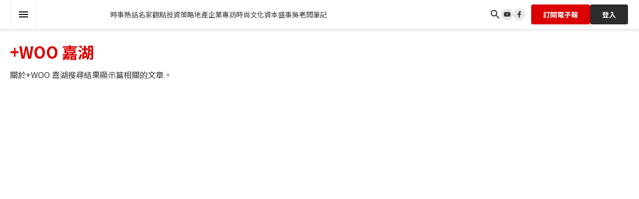

--- FILE ---
content_type: text/html; charset=utf-8
request_url: https://www.google.com/recaptcha/api2/anchor?ar=1&k=6Lf2OTwnAAAAADKuJBTwonNG8oD_dzbf5ugla3ci&co=aHR0cHM6Ly93d3cuY2FwaXRhbC1oay5jb206NDQz&hl=en&v=naPR4A6FAh-yZLuCX253WaZq&size=invisible&anchor-ms=20000&execute-ms=15000&cb=w9i53vyp0clx
body_size: 45158
content:
<!DOCTYPE HTML><html dir="ltr" lang="en"><head><meta http-equiv="Content-Type" content="text/html; charset=UTF-8">
<meta http-equiv="X-UA-Compatible" content="IE=edge">
<title>reCAPTCHA</title>
<style type="text/css">
/* cyrillic-ext */
@font-face {
  font-family: 'Roboto';
  font-style: normal;
  font-weight: 400;
  src: url(//fonts.gstatic.com/s/roboto/v18/KFOmCnqEu92Fr1Mu72xKKTU1Kvnz.woff2) format('woff2');
  unicode-range: U+0460-052F, U+1C80-1C8A, U+20B4, U+2DE0-2DFF, U+A640-A69F, U+FE2E-FE2F;
}
/* cyrillic */
@font-face {
  font-family: 'Roboto';
  font-style: normal;
  font-weight: 400;
  src: url(//fonts.gstatic.com/s/roboto/v18/KFOmCnqEu92Fr1Mu5mxKKTU1Kvnz.woff2) format('woff2');
  unicode-range: U+0301, U+0400-045F, U+0490-0491, U+04B0-04B1, U+2116;
}
/* greek-ext */
@font-face {
  font-family: 'Roboto';
  font-style: normal;
  font-weight: 400;
  src: url(//fonts.gstatic.com/s/roboto/v18/KFOmCnqEu92Fr1Mu7mxKKTU1Kvnz.woff2) format('woff2');
  unicode-range: U+1F00-1FFF;
}
/* greek */
@font-face {
  font-family: 'Roboto';
  font-style: normal;
  font-weight: 400;
  src: url(//fonts.gstatic.com/s/roboto/v18/KFOmCnqEu92Fr1Mu4WxKKTU1Kvnz.woff2) format('woff2');
  unicode-range: U+0370-0377, U+037A-037F, U+0384-038A, U+038C, U+038E-03A1, U+03A3-03FF;
}
/* vietnamese */
@font-face {
  font-family: 'Roboto';
  font-style: normal;
  font-weight: 400;
  src: url(//fonts.gstatic.com/s/roboto/v18/KFOmCnqEu92Fr1Mu7WxKKTU1Kvnz.woff2) format('woff2');
  unicode-range: U+0102-0103, U+0110-0111, U+0128-0129, U+0168-0169, U+01A0-01A1, U+01AF-01B0, U+0300-0301, U+0303-0304, U+0308-0309, U+0323, U+0329, U+1EA0-1EF9, U+20AB;
}
/* latin-ext */
@font-face {
  font-family: 'Roboto';
  font-style: normal;
  font-weight: 400;
  src: url(//fonts.gstatic.com/s/roboto/v18/KFOmCnqEu92Fr1Mu7GxKKTU1Kvnz.woff2) format('woff2');
  unicode-range: U+0100-02BA, U+02BD-02C5, U+02C7-02CC, U+02CE-02D7, U+02DD-02FF, U+0304, U+0308, U+0329, U+1D00-1DBF, U+1E00-1E9F, U+1EF2-1EFF, U+2020, U+20A0-20AB, U+20AD-20C0, U+2113, U+2C60-2C7F, U+A720-A7FF;
}
/* latin */
@font-face {
  font-family: 'Roboto';
  font-style: normal;
  font-weight: 400;
  src: url(//fonts.gstatic.com/s/roboto/v18/KFOmCnqEu92Fr1Mu4mxKKTU1Kg.woff2) format('woff2');
  unicode-range: U+0000-00FF, U+0131, U+0152-0153, U+02BB-02BC, U+02C6, U+02DA, U+02DC, U+0304, U+0308, U+0329, U+2000-206F, U+20AC, U+2122, U+2191, U+2193, U+2212, U+2215, U+FEFF, U+FFFD;
}
/* cyrillic-ext */
@font-face {
  font-family: 'Roboto';
  font-style: normal;
  font-weight: 500;
  src: url(//fonts.gstatic.com/s/roboto/v18/KFOlCnqEu92Fr1MmEU9fCRc4AMP6lbBP.woff2) format('woff2');
  unicode-range: U+0460-052F, U+1C80-1C8A, U+20B4, U+2DE0-2DFF, U+A640-A69F, U+FE2E-FE2F;
}
/* cyrillic */
@font-face {
  font-family: 'Roboto';
  font-style: normal;
  font-weight: 500;
  src: url(//fonts.gstatic.com/s/roboto/v18/KFOlCnqEu92Fr1MmEU9fABc4AMP6lbBP.woff2) format('woff2');
  unicode-range: U+0301, U+0400-045F, U+0490-0491, U+04B0-04B1, U+2116;
}
/* greek-ext */
@font-face {
  font-family: 'Roboto';
  font-style: normal;
  font-weight: 500;
  src: url(//fonts.gstatic.com/s/roboto/v18/KFOlCnqEu92Fr1MmEU9fCBc4AMP6lbBP.woff2) format('woff2');
  unicode-range: U+1F00-1FFF;
}
/* greek */
@font-face {
  font-family: 'Roboto';
  font-style: normal;
  font-weight: 500;
  src: url(//fonts.gstatic.com/s/roboto/v18/KFOlCnqEu92Fr1MmEU9fBxc4AMP6lbBP.woff2) format('woff2');
  unicode-range: U+0370-0377, U+037A-037F, U+0384-038A, U+038C, U+038E-03A1, U+03A3-03FF;
}
/* vietnamese */
@font-face {
  font-family: 'Roboto';
  font-style: normal;
  font-weight: 500;
  src: url(//fonts.gstatic.com/s/roboto/v18/KFOlCnqEu92Fr1MmEU9fCxc4AMP6lbBP.woff2) format('woff2');
  unicode-range: U+0102-0103, U+0110-0111, U+0128-0129, U+0168-0169, U+01A0-01A1, U+01AF-01B0, U+0300-0301, U+0303-0304, U+0308-0309, U+0323, U+0329, U+1EA0-1EF9, U+20AB;
}
/* latin-ext */
@font-face {
  font-family: 'Roboto';
  font-style: normal;
  font-weight: 500;
  src: url(//fonts.gstatic.com/s/roboto/v18/KFOlCnqEu92Fr1MmEU9fChc4AMP6lbBP.woff2) format('woff2');
  unicode-range: U+0100-02BA, U+02BD-02C5, U+02C7-02CC, U+02CE-02D7, U+02DD-02FF, U+0304, U+0308, U+0329, U+1D00-1DBF, U+1E00-1E9F, U+1EF2-1EFF, U+2020, U+20A0-20AB, U+20AD-20C0, U+2113, U+2C60-2C7F, U+A720-A7FF;
}
/* latin */
@font-face {
  font-family: 'Roboto';
  font-style: normal;
  font-weight: 500;
  src: url(//fonts.gstatic.com/s/roboto/v18/KFOlCnqEu92Fr1MmEU9fBBc4AMP6lQ.woff2) format('woff2');
  unicode-range: U+0000-00FF, U+0131, U+0152-0153, U+02BB-02BC, U+02C6, U+02DA, U+02DC, U+0304, U+0308, U+0329, U+2000-206F, U+20AC, U+2122, U+2191, U+2193, U+2212, U+2215, U+FEFF, U+FFFD;
}
/* cyrillic-ext */
@font-face {
  font-family: 'Roboto';
  font-style: normal;
  font-weight: 900;
  src: url(//fonts.gstatic.com/s/roboto/v18/KFOlCnqEu92Fr1MmYUtfCRc4AMP6lbBP.woff2) format('woff2');
  unicode-range: U+0460-052F, U+1C80-1C8A, U+20B4, U+2DE0-2DFF, U+A640-A69F, U+FE2E-FE2F;
}
/* cyrillic */
@font-face {
  font-family: 'Roboto';
  font-style: normal;
  font-weight: 900;
  src: url(//fonts.gstatic.com/s/roboto/v18/KFOlCnqEu92Fr1MmYUtfABc4AMP6lbBP.woff2) format('woff2');
  unicode-range: U+0301, U+0400-045F, U+0490-0491, U+04B0-04B1, U+2116;
}
/* greek-ext */
@font-face {
  font-family: 'Roboto';
  font-style: normal;
  font-weight: 900;
  src: url(//fonts.gstatic.com/s/roboto/v18/KFOlCnqEu92Fr1MmYUtfCBc4AMP6lbBP.woff2) format('woff2');
  unicode-range: U+1F00-1FFF;
}
/* greek */
@font-face {
  font-family: 'Roboto';
  font-style: normal;
  font-weight: 900;
  src: url(//fonts.gstatic.com/s/roboto/v18/KFOlCnqEu92Fr1MmYUtfBxc4AMP6lbBP.woff2) format('woff2');
  unicode-range: U+0370-0377, U+037A-037F, U+0384-038A, U+038C, U+038E-03A1, U+03A3-03FF;
}
/* vietnamese */
@font-face {
  font-family: 'Roboto';
  font-style: normal;
  font-weight: 900;
  src: url(//fonts.gstatic.com/s/roboto/v18/KFOlCnqEu92Fr1MmYUtfCxc4AMP6lbBP.woff2) format('woff2');
  unicode-range: U+0102-0103, U+0110-0111, U+0128-0129, U+0168-0169, U+01A0-01A1, U+01AF-01B0, U+0300-0301, U+0303-0304, U+0308-0309, U+0323, U+0329, U+1EA0-1EF9, U+20AB;
}
/* latin-ext */
@font-face {
  font-family: 'Roboto';
  font-style: normal;
  font-weight: 900;
  src: url(//fonts.gstatic.com/s/roboto/v18/KFOlCnqEu92Fr1MmYUtfChc4AMP6lbBP.woff2) format('woff2');
  unicode-range: U+0100-02BA, U+02BD-02C5, U+02C7-02CC, U+02CE-02D7, U+02DD-02FF, U+0304, U+0308, U+0329, U+1D00-1DBF, U+1E00-1E9F, U+1EF2-1EFF, U+2020, U+20A0-20AB, U+20AD-20C0, U+2113, U+2C60-2C7F, U+A720-A7FF;
}
/* latin */
@font-face {
  font-family: 'Roboto';
  font-style: normal;
  font-weight: 900;
  src: url(//fonts.gstatic.com/s/roboto/v18/KFOlCnqEu92Fr1MmYUtfBBc4AMP6lQ.woff2) format('woff2');
  unicode-range: U+0000-00FF, U+0131, U+0152-0153, U+02BB-02BC, U+02C6, U+02DA, U+02DC, U+0304, U+0308, U+0329, U+2000-206F, U+20AC, U+2122, U+2191, U+2193, U+2212, U+2215, U+FEFF, U+FFFD;
}

</style>
<link rel="stylesheet" type="text/css" href="https://www.gstatic.com/recaptcha/releases/naPR4A6FAh-yZLuCX253WaZq/styles__ltr.css">
<script nonce="kzC_K_ohS9jwRxvOA-ivsQ" type="text/javascript">window['__recaptcha_api'] = 'https://www.google.com/recaptcha/api2/';</script>
<script type="text/javascript" src="https://www.gstatic.com/recaptcha/releases/naPR4A6FAh-yZLuCX253WaZq/recaptcha__en.js" nonce="kzC_K_ohS9jwRxvOA-ivsQ">
      
    </script></head>
<body><div id="rc-anchor-alert" class="rc-anchor-alert"></div>
<input type="hidden" id="recaptcha-token" value="[base64]">
<script type="text/javascript" nonce="kzC_K_ohS9jwRxvOA-ivsQ">
      recaptcha.anchor.Main.init("[\x22ainput\x22,[\x22bgdata\x22,\x22\x22,\[base64]/[base64]/MjU1Ok4/NToyKSlyZXR1cm4gZmFsc2U7cmV0dXJuKHE9eShtLChtLnBmPUssTj80MDI6MCkpLFYoMCxtLG0uUyksbS51KS5wdXNoKFtxVSxxLE4/[base64]/[base64]/[base64]/[base64]/[base64]/[base64]/[base64]\\u003d\\u003d\x22,\[base64]\x22,\[base64]/DgCrCvsOnwpxCw6XCnGYew5TDgxkhcMKER2LDuWbDqz3DmhjCr8K6w7keQ8K1acOdE8K1M8O0wq/CksKbw5p+w4h1w792Tm3DpnzDhsKHXcOMw5kEw7LDp07Dg8O+OHE5HcOgK8K8LUbCsMOPESofOsOGwp5OHEHDkklHwr4Ka8K+BGQ3w4/[base64]/Dvh/[base64]/Dqnlvw6zCkjnDvBzDiMOWwpMyf2TCpcKqYjVJwrQ3wq8gw63ClcKmVBpuwp/[base64]/CtsKyaT5tRD84wo3DhR/Dpm3ClW3DrsOxMcKew5zDiALDnsKidhDChjguw6M3a8KJwp/DusKeLsO2wq/CgsKJX0XCvEzCuCjCkEnDgzwow7EsYMKkR8Kjw6suVMKfwojCjcK+w50ECXfDlsO6KREcEMOmIcOVYBPCsV/ClsO7w5svDG3CnSZLwo4/O8OUV2Izwp7ClsO7H8KfwozCoTNHJcKDdEw2ZsKaTTjDrsK3T3fDuMOXwqMeRMKzw5bDl8OPI3dUaxLDhldsP8OBZjfCocO/wpHCo8OiOsOzw49Gb8KVCMKATm04LgbDniNtw4cIwr/[base64]/PVJ2aS/[base64]/CuHc/[base64]/CvBHCvcKyNMOzWcKMwrPDr3vDhSB5wr/Cq8O7w6IHwopMw7nCgMOCRjjDrnMXAUDCvB3CkC7CnhdwDDfCmsK7ezNWwoTCo0PDjMOsKcKaOlJYS8OqRMKSw7jCnn/Cp8KPPsOJw5HCn8KBw6t+LHnClMKJw7QMw7TCg8OVTMOYVcK/[base64]/Ch8OuOwLDvMKgwp9twpZDw6jCpcOmwqQDcsOPw6cneC/[base64]/CuB3Ciz5uw44taEXCqcKOwq3DmsOASFjDmBjDrsKzw6rDqTVzY8Kewrh7w7XDgSrDhcKbwoczwq9sdmfDoxUHdDPDmMOdFsOiPMKuwp3DrAgEUsOEwqVww4rCk3MdfMOfwrwSwq3Dn8Kww5cGwoE/FyoSwpkUGAfDtcKLwpUTw6XDjkU7wqgzYT4OcGfCrkpvwqDDq8Kwc8KFJMOuDATCucOkwrPDr8Kmw7xpwowYDH3DpmfDvjEjw5LDtUQoM2LDsXZLajc8w6LDuMKow4BXw5LCssOsCsO7PcKwOMOXKE9Mwo/DlDXChyLDtQfCrx/CkcK9PMKQW3E8CG5CK8OSw6xCw4lUcsKtw7DDrWAnWjMyw7XDiC1LemzDoSYjw7TCpgkaUMKLU8KZw4LCmQhFw5g5w6HCm8O3wpnCmRpKwrJVw45dwoTDlzldw4lEJH1Lwow6OsOxw4rDk1oNw500H8Odwq/Dl8Kwwq/Cs2whfXQiSyXDmsKlICDDjik5ZsO8B8KZwoAQwoHDh8KpA0R+T8KlfMOPXcOew4gLwpLDvcOmOMKxKMO+w5Ncfztww7g9wpRyZxswBF3CjsKHdGjDssKWworClTjCpMKmwofDnhQVWEMZwpbDlsO/TE8gw5N9NCwaDjnDuiwqw5DCtMKvBR8ie0pSw5DCjSTDm0DChcKowojDuBtKw5xdw7kaLsOIw6vDnHx/wrgoBkJEw7YAFMODJjrDjAI6w5Efw53Ck1c7DhJZwo8dDcORQ19cLsOLdsKyOHZpw6LDv8KDwqF4OjTCmjnCvHvDilVfMjLCrSnCvcKTI8OGwrY/YR4qw6Q/[base64]/G08JWUvCuMORw73DrTjDk0TDpCjCh2MqIyJBf8KQw4TCsjZMOcOZw5tbw73CvcO/w6cYwqZvGsOXZcKJJSrDscKDw5ZwNcKgw594wpDCrg3DrMOSBzDCtUgKfhLChsOKTsKww4s/w7XDl8ORw6HCncKpWcOpwpJMw6zCmG3Cr8OWwq/CjMKBwqBDwqVfe1lfwqsNAsK3EsOlwqUbwo3CncOqw71mGAvDnsKJw7vCkD/CpMKsQsOSwqjCkMOOw4vCh8KLw6zDohwjCX8nOcOJZwXDpA7CtAYRTF5iS8O2w7/CjcKhU8KLwqsUVsKoMMKbwpIVwpI3fMKHw6oOwqDChgckdXZHwqbCq17CpMKzEXTDucKow6Rvwr/CkS3Duzouw4oNJMKVwocgwpQjC2/CjMOxw7wqwrjDlwbCh3UtLlHDssOEKgoww5oBwq5tdmTDgBDDosOJw6E6w5XDpEIlwrUvwoFAIVzCgMKBwpYEwqw+wrF8wothw5N6wrU0YCMGwofDthvDnMOew4XCv2t9OMKsw7/Cn8KZEFcXCi3CiMKdOBjDv8OqM8KuwqzCuj96LsKTwoMNWsONw7JZccKtCMKmXGotwpLDhMO8wrfCoQM0w6Bxw6PCiyfDmMOYeUdNwpVXwqdmDS3Dg8OFX2bCpjcAwrFcw5AlEsKodj5Ow4HCo8KwacKjw5d5wol/XzYTIRHDo0QPKcOoZRXDgsOiSsKmf2A7LcO6DsOkw5vDpCvDnsOmwposw4xjBGJfw7HCgBI3W8Ozwo0lwoDCrcK/CkcTw7fDqXZBwpDDuj5aB2vDs1PDucOpRGN0w7XDvMO+w5AAwpXDmErCrUHCp1rDnnIyIgbCq8KTw4tJNcKtLh8Gw50+w5kIworDjB4UJMOLw6HDuMKQwoHCvcK9I8KTN8ObI8Ogb8K+NMKsw7/Cp8OtbMK4cU1qw4jCs8KBNcK9QcO4SDnDtSTCvsOiwo3CkcOjJDV6w6LDqsOHwoJYw4/Ci8OCwpXDj8KFDGDDklfCiEjDohjCg8KVPUnClkYtZsO2w7wtMsOBecOdw5Q9w43DlAPDmxgjw6LCisOaw5ApBsK3PmsdLcOXXHbCoCXDnsOwQw0kJ8KnaDcawqNnbkXCgU0MEnbCpcKIwoILUXzCj3/Cq2DCuSAVw5N1w6DCh8KKwo/[base64]/wo/CksKnZsKuazXCs8OoEDBJRz8Mw6cUVMKRwp3CnMOWwopEXMOiFHIWw5PCrxVCeMKbwp/[base64]/DlDpWZcKwTFrDpxFCCsKyw7k5wqpZZsKvUTM7w4zCoDtlPwkew5jDjsOHJDXCu8OewoXDm8OywpcdHGtTwrnCisKHw7JgC8Kmw6bDi8K6J8Kmw7zCosKww7PCsUs7FcKFwoRnw5R7EMKCwo3CucKmMBzCmcOmdgXCoMOwICzCosOjwqDClm/CpznCssOGw55dw5/DgsKpIWfDkWnCuXDCnMOfwpvDvy/DkmwTw7wSGMObRMOUw6rDkWTDpQLDgRDDjhxLJAYowokow5jCg1w8HcOxN8KAwpZFdQxRwqhATSXDtQnDlcKNw7/DtsKSwq8pwox3w5F0LsOowqxtwozDn8KZw7orw5HCo8KFdsOff8O/IsOOLDsDwosAw6dXFcOZw5QkUljDhMK7OsONOgTClMK/wrfDqiXDrsKww7gyw4khwpAgwoXCpQ0xM8KEfkR+MMKPw5t2AzIbwoDCmTPCmiMLw5bChUvDlXDCukofw5Zmwr7CuUV/KkfDsjLDgsK8wrVMwqBJP8KUwpPDknbDhsOVw4V7w5zDicODw4zCnjvDrMKFw7ceD8OMSC/CocOvw7p/[base64]/DpMKXNcKpNMKvwrfDhcKZw4x/RSg4L8OXBiZKNAcdw6nClMOocFtpFXZvPsO5wolqw4JKw6Mdwq4Mw4bCsX0UCsOqw44YfMORwobDnSoTw67DjjLCm8KPaEjCmMK3TSo0w6lpw51Qw6FodsOqd8OWNX/CkMK6GsK2d3FGYsOmw7Uuwp15bMO5I0pqwqjDikdxD8KNDwjDjUTDm8Krw4/Cv0FzY8KdAcKDJlfDpMOCOTrClcOtTUDCksKXW0XDgsKePz/Ch1TDnxzCvEjDm3/DqmIkwoDCnMK8TcKVw4BgwrpjwpTDv8KqNSYKCjVUw4DDkcKAw4Ygwq/Cl0jDgy8jGhnDmcOCVDbDgcK/[base64]/CnsKZT8OTw57DrQgMw4dcwoJOwpXDjGBYwoTDocONw4ZTwrjDpcKlw7c3dsOMwoXDuzoCZcK/McO+IA4Tw4RwfhPDvcK6TsK/w71Ea8KoV1vDilTCt8Kawo/Cg8KiwpcpJMKwf8KVwpXDuMKyw4J/wpnDjAjCq8Kuwo83SWFrGhITwonChcOaY8OuYMOyHhDDnTLCiMKTw6cMwowrI8O8WTtlw6XChsKBU258WwjCp8KzDFnDt0AWY8OUTcKfIFgTw4DDp8KcwrHDnixfUcOQw7PCqMKqw400w5hBw6d7wp/DjMOVUsOgJsONwqESwowUPsKsbUoAw5LCuRszw7DCpxwDwrHCjn7Dg1M0w5LCrsO7w4d9aDHDtMOkwootFsObU8KBw6QvK8KZAWYIK0PDmcKyQ8OGPcO3LAZ8UMO9bsK/ckhAHCDDqcO3w4YxU8KbS1cWMnN7w77Cq8OMVWHCgR/DtSjCgibCvcK2wpAFI8OLw4LCkjTCh8OnFwvDunI/UhdtEcKPQsKHcWXDiyhGw7UsFwTDv8Kyw7HCr8OUPR0uw4HDqAludyrCqsKUwpTCtcOIw6LDrsKJw6LDucO7w4ZLU3XDqsKnNUAKM8OOw7Y2w73DocOfw4PDtWvDtcO/w67Cg8Kgw45dYMKiNy7DisKWesOoYcO9w7DDozZ2wolywrcwTMKiKhvCksKew6bDoyDDvMOXwrvDg8O2Syx2w6vCvMKfw6vDlX1Rwrttc8OXwr0PBMOSw5V3wppBBHYFVQbCjRtYZX9tw6J4w6zDv8KgwpTDqy5Pwoh/wpMTJgwtwrTDlsOrdcO0XMKsUcKQcio6wpB7w4zDuGfDjGPCkWshK8K7wr9sIcOvwoFYwoDDr2TDiG1awo7DssKWw77DksOLKcOtwrfDlsKzwpxuZMKqVD1ww6XCu8Ohwp3CvlUiKDkrHMKUK0LCq8KJXg/DssKsw4nDksOtw4XCscO9Y8OswrzDnMOMdMOsRcKPwpAFKVfCozxUa8Kkw4XClsKwWcKbbcO0w7s4CULCuDTDvTBDOwtaXB9ZEXUwwqkVw50LwrLCqMK/CcKxw7vDu1JOQXUpd8KOcGbDicO1w6vDt8KkcyDCksOqciXDgsKKWSnDuwJIw5nCo28dwpzDjRh5Jy/DqcOySXQna3Jlw5XDkhltESM4wpNha8Obwqclb8KswqMyw60heMOnw5TDp141wrjDpHXCjMOFL1fDmsO9JcOQf8OBw5vDn8OVAzs5w5TDmiJNN8KxwrUhVjPDoQAlw7oSDkxRwqfChWd7w7TDo8OYCsOywrnCpAHCviV8w4/Dnyl0WBBmNWDDogdkWMOyeR7DlcO+wqx3YypPwrwtwrgYLnPCqsK7cD9QC0UcwpPCkcOQCjXCilvDoH0GaMOgSsO3wr8JwqDCvcOzwoLDhMO5w41oDMK/wqhMLMKzw6zCqULCksOTwrzCnXZHw63Cm2vCjivCmsOKfCfDqDZLw5bCgE8aw7/DuMO+w4DDuGrCvcKSw6YDwr/Dq3jDvsKZMV1+w4DCihnCvsKbe8KsOsOONwjDrFpkeMKMbMOKBxPCnsOtw4xtISLDn0BsZcKyw6vDmMK3PsO+H8OMMsKww7fCj2nDsA7Dn8O/ccOjwqZ5woHDkz5Gb1LDg0jCu0x/[base64]/CgMKrwrJDHjnCnsK+w7XDoMOvGTsxL1XDl8OLw7QbcsOrZ8OOw7VLd8K6w7BiwoHClsOiw5HDhsK5wozCg3PDrSjCqETDssOdUsKVXsONdMOqwqTDtcOiBkDCgk5BwoYiwrI7w7rClsKYwqMowo/CrHAublEPwoYbw4nDnz7Cvn9dwrrCgz52b3bDiW9+woTCnD7Dh8ONZ3tuO8OUw6nCo8Kbw5YCFsKuw6rCkSvCkw7DiHw3w59DdHwOw6Bxw78vwoceS8KUNhrDs8O1BxbClTDDqw/DrsK3FxZ3wqDDh8OsaBHCgsKKGcONw6Eeb8OYwr4uZF0gfDEmw5LCscORdcO6w67CjMOXIsOiw6RicMOfLHTDvnrDtDTDn8ONwp7Cl1cBwrEcSsKXMcKLS8KBPMKeAAXDgcO4w5UiNC/CsAFcwq7Dk3ZHw6YYfSZ4wq0rw4Niw6PCu8K7YcKvCyMJw64bTMKlwp3DhsOAambCr0IRw6I2w4rDscOHBmnDj8O/LwLDpsKowqDCgMO7w6bClcKtTsOWeEXDgcOOP8Ktwo1lXRfDv8K0wrAFecKuwp/DlBgTd8O7e8K7wp/[base64]/[base64]/MsKdU2PCvMOlwrDDtMOjQ2XDhkYawqUUw6DClkNLwq8yRiTDqMKBGcO2wp/CiDQIwqEiJBrCkyvCu1AOPcOwcRnDkzrClHTDl8KjdcKLcUPCi8OqLAwzXsKYXXXCrMK7aMOlTMOhwrBAUQLDhMOdA8OjE8OtwozDk8KQwoTDnnDCnVI+HsOvfU/Dk8KOwogmwqHCgcKewoPCuS4Nw6A/wqbCtGbDhCNZO3NZG8O6wpbDlcOhJcK0Z8O6ZMOVaQR8VwUtI8Oqwqt3bBjDqcK8wojDpn85w4/ClU1GBsKJawnDt8Kxw6HDsMK/VyxFP8Kla2XCkg07w4nCjMKsKcOMw7DDjhnCgj7DikXDtzzCnsOSw7PCpsKgw68LwoLDsEvCjcKWBB81w5Mcwo/DoMOIwrrChsOSwqdNwrXDlcKrDmLCvFHClXxfEcKsAcKGMXolKhjDpQIbw7U9w7HDknIcw5Iow7dkWSDDqMKzwq3DocOidcO+OcOoeHzDhHDCmBTDvMKxEifChcOcEWw3w5/CpDfCpsKnwpXCnyrCiBF+wqdCScKZXl8nw50MYyTCm8KSw4xiw5cTQS7Dqn1pwp8owqDDhkDDksKNw5p8BR/DiTjCi8KELMKDw6Jqw41CI8Oxw5nCiUvDghTDt8KLVMOMTGfDvSkDCMOqE14zw73CssOzdh7DoMKxw4ZmYCTDr8Kvw5DDqcOhwoB8QlLCjSvCoMK0GhVODcOAO8KgwpfCisOpBQg6woMlwpHCjcKJf8KcZMKLwpQ/SCnDu08/[base64]/CqMOdwr3Ct0UIehLDtAHDq8K0CsK3PgdlFRU4UMOtwpBzwpnCkXwrw4l9w4dVNnkmw591QVjDgW7DoUNGwo1Fw5bCnsKJQ8OlEygSwpjCs8OqE19ywowSwqsoQyvCrMKGwoQuHMOcwpvCnmdtbMKUw6nCp1BTwr0wCMOAUEXCqXLCm8OVw5dcw6nCpMK/wqvCosKZUlvDpsKrwpsfHsO8w4vDvlwnwoIXMT4twpNbwqvDmcO+czMaw4Zgw47Dr8KxN8Knwo9Xw6MiGcKVwoYswrnDhAAMAB02wpUTw4fCpcKgwpPCmTRTwqx3w4PDrnrDoMOHwpo7TcOTMwnCiG0PaVXDvcOKCsK8w5AxcmPDkF0vdMKYw5LDpsKEwqjCrMK/[base64]/Di8O2IwPDhMK2I8KhbsK3wrvChwzClMK/w7rCnF3DrcOqw4HDsMO5w7RGw7UtOMOsSSjCmsK6wp7ClkLCpcOEw6TDtAYcMMOSwqjDkhPCmkPCisKtUUrDphvCm8OyQXTCqwABXcKUwqjDhRYtWFzCt8Ksw5hHXkkewq/DuSDDhmlfDWdow6PDrSkxWXxhHw7CsEJVwp/Du0rCl2/DhMK2w5nDk207wq1OT8Ksw6XDlcKNwqDChGgww7Fmw7HDisOCMWpBwqjDqsOswp/CvyDCjcO9A0t+wq1TSRctw6vDqT0lw75/w7wKA8K7WQsbw6wJIMOww7pUKsKAw4DCpsOqwo4Nw7bCt8OlfMKsw6zCosOEBcOcb8K7wocQwr/DlGJSN3zDlwtWAUfDscK5w4PCgcOjwp3CocOCw4DCjwF5w57CgcK6wqbDuAVFcMOofB5VbX/DqW/Di1fChMOuc8KkdEYyUcO/[base64]/[base64]/[base64]/[base64]/Dv07DgMKdwrjDlcKtw4Ajw6/DgnzCpw5Ow57ClMKQZFphw5wuw43Ck2I7KMOOTMOXbsOrScK/w6TDjiPDmcKpw6XDomYNN8KkLMOCIXHDiCVcfMK2eMKdwqLCn34GBQ3Dt8KZw7TDpcKMw5FNISzDm1bCsVssYk0hwqkLK8O7w5HCrMKcw4bChMKRw77CisKCbsKJw4kVM8KrLR0Yb2nCvMOMwp4AwpwZwokNYcOswqrDtzFewr0ObShRwqpFw6RrPsOYM8Ozw5/DkcKew4NPw6LCkcO0wqfDsMOARDzDshjDoyY9dBZnBEbCoMO2XsKGcMKuE8OmF8ONQsOyN8OZworDgCcNaMKfKEUqw6DChT/CqMOywpfCmgXDpxgnwp1nwqnCtUYbwpXCg8KxwrXDsUPChXDDqxLCpk0Awq7ChRcKC8KPBADCjsOrX8Khw4/CsmkPecKFZR3Dvn3DoDQew7Izw5HCrzXChVvDsXDDnRBVasK3CsKZA8K/[base64]/[base64]/DrsO0QmVwwoDCnkfDpRbCmsORZsOxw4pww5l9woN4w63CoSzDmxxkVkU0SH/Dgh3CoS7CoGRIAMKSwo01w5/[base64]/w683D8OJwoAIX8KSwptlA8O9KsOzf8OrIsKvwqbDjQLDosKTVk1gZ8ORw6h8wqHCl2hOXcKXwpgJOxHCoxonMjgtXxbDtcKbw7rClXHCvcOGw4UPw6hfwpA4G8O5wokOw7sfw5/CjXZyJcKLw4VDw7d8wrfCrW8pNmfDq8KvfAUuw7jCrcO9woTCklTDi8KQM2ANJ2Atwr87wr3DpBbCmVFJwppXfXDCrcKTb8OrXcKkwp/DqsKXwpvCmwLDgFAQw7nDisK3wq5YfsOrC0jCqcKnZ17DoW1xw7ROw6EvBg7CiEp9w7jCkMKFwqA2w6Q/wqbCrBtPbMK8wqUIwoB2wqs4agzCilXDtSAew4DChsKrw6/Cp34PwoRwNQbCljjDisKWdMODwp3DhQHCpsOQwo8xwpolwpFJLUPCplkDJcOTwr0sR1bDnsKawo5mw68MN8KjeMKBBwcLwoprw713w4wiw7l+w4EVwoTDscOdE8OJUsO+wqF7WMKBb8K/[base64]/wonDhywnw5RdwqTCjikNwo/[base64]/[base64]/Ch8KXwrPCm8O4w77CqD4rwphgwpTDjMOgwrnDrGzCusO1w7RCKAIcPVnDtS5OfxPDhhbDthVlVMKcwqnCo1HCjkVPNcKfw5toIsKoND/Cn8Kuwo1yKcOBBADCrMOLwrzDnsO4wpzClxDCqAIcRCMCw5TDkcOcOsK/bBddA8Kgw4Akw5jCvMOzw7TDscKqwqXDoMKWEnvCt14Nwp0Xw4fCncKoPx/[base64]/CkEtHw6vCvEsocEDDpcKpGA47YGTDvMOaw5Efw73DpWrDrV3DtwTCkcO8WmYhBXUlBHQGS8KKw6xADgMiUMOkU8OWFcKew44+XVU9TzZjwrzCgMOHQXMTNgnDocKew4g9w7HDmSpiw7o8Vk06UMK/[base64]/CksKmNcKaZj1lBMOUwoBlWMOwwodgccKrCyJvwpdAVsOcwrfCg8KscRF3w4luw63DnEjDtMOqw4Y9DzrCt8OgwrDCjXc3I8Kbwp3CjRDDpcKzwoosw44NZ03DvcKFwo/DtFjCssOCTsObAhptwq/CpCA/bSUCwqhBw57Cj8O0wr7Do8O9w6/Dj2vCgMKOw5UZw4Iuw7htHcKKw7TCo1jDp1HCkAUcGMK9KsKKEnc6wp4MdsOawrkqwrRYasK6w4gYw4F+ZsO6w65VEMOxVcOSwrsVwpQYAcOCwpRGQR5sVV1Zw5QRdAzDuHAAwqHDvGPDvsKeLx/CosOXwoXDgsOPw4dJwq5HeQ8aH3Z/JcOrwrwjSUgkwoNaYsO3wpzDnMOgRznDgcK1w6RmNADCqxU0wpN6wqtfDsKCwrLCjBg4YMOjw6sdwr7Dtz3CscOWOcK4HcOwJX7DsQHChMO6w63CnjZwc8Oaw6DCs8OlNFfDocO5wp0hwr/[base64]/CucKNw74GOsOrwqwow6rCig7CuTN1w5rCuMOuwpt7w4dcDsKOwpMfLRNRQMKDCU/DgBTCj8K1wqxswoV7wr7ClX3ClC4pY2YdDsO6w4PCm8OrwqBAWxsKw4g4AwzDmysue2M6w79Mw5F/H8KmI8OWCmfCs8OkRsOIA8KTXXbDnkh8PR48wqRcwrNrFlUgNXMww6LCksO1FcOOw5fDosO+XMKOwrLCvRwPYsKiwpAGwol0dG3DtXTCjcKGwqrDl8Ktwr7DkXh+w6HDo0NZw6hiXEhOQMKXcsOOGMOswp/CuMKBwrrCicKXIxo2w71rIsODwo/DoF0XacONW8OSUcOSwofCkMO2w5HDsWQoY8OqMsKDYG0QwrvCg8OjMsKARMKiYE0yw4rCsjAFDSQWw6fCtzzDp8Kww47DtWzCksOPICTCgsKYFMKhwo3CkE1vY8KuMsODWsKREMOvwqPCgQzCncKgJSYFwpB1WMO+KyI1PMKfFcKhw7TDh8Kww6zCtMOCCcODfzx/[base64]/[base64]/wrtkbSlhZgISw4trw7cFLcKGNxlgwpEjw45tXWPDgsO8wrpuw4XCnWx0W8K6Qn1+dMObw5TDosOTOMKeBMKjZMKuw6o2LllSwoBtEGzCtELCocKuwr4cwqQ0woMGLFbCtMKJQQ8xwrbDpsKYwpsCwo/[base64]/CklUMwqTCv0TCgMObw68nSD3DgMKnwrw7WRfDrcOLH8OpYsOFwoBXw4NmdBvDscOHfcOMFsK0b2bDsRdrw4PCrcO5SVvCuGrCkwt9w57CshQyfcOIPsOMwqXCsFwzwqrDkF/[base64]/CtcKIL1rCkF3CgMK8w6RVw4/Dg8KJcsK8EzjDvsOkPE3CmcObwpLCp8Kvwqpew5fCvsKKRMKhZMKnc2bDpcO2dMKvwr4EfSRqwqDDmMOVIjxmOsOxw6dPwpzCi8Ojd8Onw6cPwockOVIWw4B1w5Y/IjJkw7oUwrzCp8OCwrrCu8OrJEbDhGnCvMOHwog4w4xmwpQZwp0Aw5pTw6/DqsOAYsKUMMOtcXwEwo/[base64]/Cl2FTa1PDosO4AWXCslTDj8OnFgcdE0XDkQbCkcKMXw/[base64]/CMOiw5zDgmrChGpIw549wpjCjA/DmijCscO7KMOHwrowGETCt8OwNcOdasOMfcKDUsO4P8Kew7vCp3tbw44XUG86w4p7w4QAKHkpBsKQC8K1wo/Dg8KiHAnCqypmJ2DDixfCqQjChcK7Z8KLfRfDgERtUcKHwrHDrcKAw79yendhwo8YegzCv0RRwpRxw7l2wozColvDpcKMwpjDmUXCvH0bwofClcK8JMOIPl7Dl8K9w6ITwpPCr0Efc8KxQsK7wr8mwq0VwpttXMKODmZMwoHDp8KBwrfCoF/Dl8OlwrMkw4VhL0UpwogtBlNCVsK7wpfDtzrCmsORX8Krwop6w7fDhjZPw6zClMKrwrxFJcO0ecKtwrJBw6XDo8KOJ8KbAgg4w44JwonCu8OaJcO8wrPClMK4wpfCq1YCJMK6w6gBSQpQwqHCrz3DmibCo8KXXUbCoH/Dl8O8KBFpIi1eRsKew7dwwrVlIDXDlEBUw6HCiw9fwqjClxfDoMO0dxtaw5k/Wk0Sw4dFe8KNcMK5w6FFDMOWOR3CsVYMIRzDicKXKsKzSVIKQBzDkcOWBEDCv17CtXzCskgHwqfCp8OBe8Oyw4zDscOzw7LDuGghw5/CjwTDlQLCozNQw7Q5w5LDicO9wqjCpMOuP8KFw5TDtcK6wozDqXklTUzCmMOcUsO1wrchJlJCwq5vL0HCvcOAw7rDoMKPLAXDhmXDlGbCk8K7w7woTHTCgsOYw7JDw7/DikMlc8Kgw6ESDxbDrWFIw6vCs8ODC8KTdcKYw5o5ZsOyw5nDh8Ojw6dkTsOOw4rCmyhZTMODwpzCnEzCvMKgRGYeecKAccKlw7N5WcKrwogbAl8Wwqhwwrd+w7rDlh/DrsKVa29iw5FAwq4JwoVCw6xbaMO3UsKgS8KCwqtkw4lkwpXDonIpw5FLw4fDq3zDmSdYZzNhwphVLMKjw6PCmMO4w5TCvcKxw5Ukw59nw6ZNwpIbw5DCpgfCh8KuEcOtfyh6KMOzw5c/HMOtLDgFasOcaFjCuxIpw7xLcMKLd3/CgW3DscKYE8K5wrzCq2jDr3LCgzlfb8OUw7HCgl9THFPCh8KfD8Kkw69zw6B/w73Dg8KVHmIqU2dxLsKXWMObFsOJSMOnSRJgFw9xwocBDsOdSMKhVsOUwpPDtMO7w7ktwoXCvic8w5low4DCksKFbcK4E0Y6wrvCuh0bIUFYeToww4NGacOpw4/DuxTDlEjDpVomL8OdJsKPw6PDlMOpUxLDqMOLYCbDi8O7IcOhNgwJIcO4wqrDpMKQwoDCgH3CrMOMLcK6wrnCrcOocMOfAMKsw6oIIGYZw4DCv27CpMOdSFvDk0vDqkEzw4PCtzxBO8Klwr/[base64]/[base64]/DkQTDi3zDgMOnw4rCqEMaZG13wrt/[base64]/[base64]/CiGhxw4HCqRbCsmIRwrFcwrDDgcOrw5DCjCdxKMOIdcKKNhB1d2bDi1TDl8OwwpPDuh42w5nDlcKBXsKJbMKMBsK4wq/CpD3DncOEw7F8wp4zwpbCr3jCjQc1UcOEw6DCvcKEwqUrY8K2wrrCtcK3LxXDvEbDrjLChQw/XBHCnsOnwq5UJFDDuFtoPEElwo9zw7LCpxAqYsOjw7smW8K8YjAAw5gmLsK5w5Mcwr14Nn9casOewrkFXG/[base64]/DqAlUwobDlx7CggHDmMKqeMKrWH/CqsOrw4bDoGzDmx0swpBrwpPDgcKQVcKscsOZa8OBwpxCw5Ndwo0lwoItw4TDtFnCh8O/[base64]/CtAJIwqRUw5TCocKtKE9Hw6Acw6DCmyTDrlXDuR7DisOOcSTCs04eNEspw4F4w7rCpcOpYjZ2w5w2RX0IQ380MTrDmMKkwp3Dq37CtFMOGRRAw6/Dg2/DqEbCpMKYGh3DkMKZexfCjsKaMD0pJBpRPE1MO3jDvxxxwpsawrVbEMObAsK9wo7Dr0tpbMO4GWPCscKBw5DCnsOpwrPCgsOHw4/[base64]/DrcOAw7/DnMKQwoxVw5LChsOcUGUUwr7CnznDn8KIwqp7TMO7w5DCrcKeby7CtMKPZVHDnCANwrbCu34qw6ITwrYkw79/w5LDkcOWRMKrw6VPMxhjecKtw4pAw5ZNczd5QynDslPDtWl0w6PCnA8tJCAdw7BhwovDg8OOd8ONw4vChcK4WMOgM8Ovw4xfwq/CvRBCwphgw6laHMODw57Cu8OYbULCk8OVwodZYMOqwrnCiMKHGsOcwrZuaDzDl14Qw5fCgRnDksO/[base64]/[base64]/Cs3LCk8OoSMOIbX3DlThTw5TCiUPDrkICw6NzZCRAUQZpw7ZJWB9aw7LDrRNTe8OyQcKhFy9zKTrDicKRwr0JwrHDpngCwo/CrDBrOsK+ZMKYYHHCmHbDtcKcP8Kewo/DiMKFXcKAZ8OsBh8ZwrB5w6PCjnl/e8OHw7MQwqDCjcOPInHDgsKXwq8kLCfCkh90w7DDmQ3DkcOhIsOAdsOFacOYBzrDr0IiFcKhdcOlwqzDj2AzKMOOwpxvRV7Ct8OYw5XCgcO8ORJdwojCoQzDsCcAwpUswopnw6rCrAMcwp0lwpISwqfDnMKowpYeHTJ/Y2oKCGvCoWnCiMOfwrJPw5lWT8Ogwq5iWhxWw4IIw7zDssKpwoBoASHDg8K0A8KYMcKYw43Cl8KpRUvDrXw0OcKbe8OiwoLCvXIhLCQGPMO/[base64]/Dq8K1wqFrwooCVMOtw508dUvCnSB7w542w5TCoHLChQsywp7DklXChWLCgsKFwq59FSE+wq5QEcO/IsKfw6HCpR3CphfCuGzDo8Ouw4bCgsK2J8OIVsO5wrszw45FOX0UfsOEOsKEwpMtfA0/PFN8fcOvKCpfDFbChMKUwo8Tw40MJSjCv8OCesOXU8K+w6vDqMKTGQdrw6vCrjl9wrt6IMKefcK/wofCnl3Cv8K2dsKmwqdpTQHCocOVw5d6w5M4w4rChMOJZ8KqaAN9acKPw4/[base64]/DmBkEWmDDtmbCkcKBwrHCtsOLw5N/d2rCiMKowrLDtTgSw7oILsObwqTDpSPCq3xrMcOzw5AZEGJ0L8O8J8K+ABDDglDCnxgHwo/CiVBUwpbDjBB1wobDgjp9CAMJPyHCvMK0Jkx8eMKmI1cuwrELKSQ+G0hBMyZkw5PDgcO6wp/DuyjCogxDwpoqworCgF7Cv8Ogw6IbKhU/O8Opw5TDhFlLw5zCqsKHS2LDm8O3BMKTwowGwpPDh0EBSRAvJU3CtXR7CcOLwp4mw7N9w5xpwq3DrcOaw4V1TX8/N8Kbw6FTWsKVecOBLhjDlUUHwo/CkFnDmMKzU2DDu8OrwqrDs0B7wrrCg8KEFcOSwqPDvEIsKQzCosKhwrTCv8KoGnVUIzYvaMKlwpjDssKgw4TCsX/[base64]/[base64]/CjB3DoMONwpkVYsKkNzHCk8O7FMK3ccKow7PCoCzCjMKdbsKYK002wqrDlcK2w4w7AMKpwoTCnjLDlsOVJsKLw5Qvwq7CqsKNw7/DhnQFw5oEw7PDuMOhZ8O2w7LCp8KmTcOQLxBVwrdewrR/woTDjh3Ct8OedAAaw5jCmsKXVxhIw5XCtMO/[base64]/DhMKmw4wOZwrCscK/[base64]/eRtYwoXCr8OzLGjCmFIJfcOwNsKFJsOqb8K4wr9awrzCinwpY3HDsGbCq3LDhWoVXMKmw5odU8OvBhsBwq/DkcKlIlRLaMOSA8KCwpDCin/[base64]/[base64]/DmCo2asOLBsK2OcOIwqI9fMKtw7PCrCQVAjElcMOAL8Khw5QfNWvDllwjKMOkwrbDvl3DiBpawrTDkRjDhsON\x22],null,[\x22conf\x22,null,\x226Lf2OTwnAAAAADKuJBTwonNG8oD_dzbf5ugla3ci\x22,0,null,null,null,1,[21,125,63,73,95,87,41,43,42,83,102,105,109,121],[7241176,982],0,null,null,null,null,0,null,0,null,700,1,null,0,\[base64]/tzcYADoGZWF6dTZkEg4Iiv2INxgAOgVNZklJNBoZCAMSFR0U8JfjNw7/vqUGGcSdCRmc4owCGQ\\u003d\\u003d\x22,0,0,null,null,1,null,0,0],\x22https://www.capital-hk.com:443\x22,null,[3,1,1],null,null,null,1,3600,[\x22https://www.google.com/intl/en/policies/privacy/\x22,\x22https://www.google.com/intl/en/policies/terms/\x22],\x22PGnsda9wcf3/5gIoJfd3bF8OpusJ+t4i52cbVNZw0pI\\u003d\x22,1,0,null,1,1762939039237,0,0,[93],null,[211,241,216,105],\x22RC-iOCvsfw5X2at-w\x22,null,null,null,null,null,\x220dAFcWeA6cqJ_qW_Z5LDsSae3-EmgWEshBI64f1RF8rwVuYoASMf2E6hBXQRML1heJ1RKvq4KM1IEMskwFOdhTyN1c4cX_bbJhyg\x22,1763021839239]");
    </script></body></html>

--- FILE ---
content_type: text/css; charset=UTF-8
request_url: https://www.capital-hk.com/_next/static/css/603aabfe077c6dd9.css
body_size: 22800
content:
@import url("https://fonts.googleapis.com/css2?family=Noto+Sans+TC:wght@400;500;600;700&display=swap");@import url("https://fonts.googleapis.com/css2?family=Lato:ital,wght@0,100;0,400;1,300&family=Poppins:wght@200&family=Quicksand:wght@300;500&display=swap");
/* ! tailwindcss v3.3.6 | MIT License | https://tailwindcss.com */*,:after,:before{box-sizing:border-box;border:0 solid #e5e7eb}:after,:before{--tw-content:""}html{line-height:1.5;-webkit-text-size-adjust:100%;-moz-tab-size:4;-o-tab-size:4;tab-size:4;font-family:Noto Sans TC,Inter,ui-sans-serif,system-ui,-apple-system,Segoe UI,Roboto,Helvetica Neue,Arial,Noto Sans,sans-serif,Apple Color Emoji,Segoe UI Emoji,Segoe UI Symbol,Noto Color Emoji;font-feature-settings:normal;font-variation-settings:normal}body{line-height:inherit}hr{height:0;color:inherit;border-top-width:1px}abbr:where([title]){-webkit-text-decoration:underline dotted;text-decoration:underline dotted}h1,h2,h3,h4,h5,h6{font-size:inherit;font-weight:inherit}a{color:inherit;text-decoration:inherit}b,strong{font-weight:bolder}code,kbd,pre,samp{font-family:ui-monospace,SFMono-Regular,Menlo,Monaco,Consolas,Liberation Mono,Courier New,monospace;font-feature-settings:normal;font-variation-settings:normal;font-size:1em}small{font-size:80%}sub,sup{font-size:75%;line-height:0;position:relative;vertical-align:baseline}sub{bottom:-.25em}sup{top:-.5em}table{text-indent:0;border-color:inherit;border-collapse:collapse}button,input,optgroup,select,textarea{font-family:inherit;font-feature-settings:inherit;font-variation-settings:inherit;font-size:100%;font-weight:inherit;line-height:inherit;color:inherit;margin:0;padding:0}button,select{text-transform:none}[type=button],[type=reset],[type=submit],button{-webkit-appearance:button;background-color:transparent;background-image:none}:-moz-focusring{outline:auto}:-moz-ui-invalid{box-shadow:none}progress{vertical-align:baseline}::-webkit-inner-spin-button,::-webkit-outer-spin-button{height:auto}[type=search]{-webkit-appearance:textfield;outline-offset:-2px}::-webkit-search-decoration{-webkit-appearance:none}::-webkit-file-upload-button{-webkit-appearance:button;font:inherit}summary{display:list-item}blockquote,dd,dl,figure,h1,h2,h3,h4,h5,h6,hr,p,pre{margin:0}fieldset{margin:0}fieldset,legend{padding:0}menu,ol,ul{list-style:none;margin:0;padding:0}dialog{padding:0}textarea{resize:vertical}input::-moz-placeholder,textarea::-moz-placeholder{opacity:1;color:#9ca3af}input::placeholder,textarea::placeholder{opacity:1;color:#9ca3af}[role=button],button{cursor:pointer}:disabled{cursor:default}audio,canvas,embed,iframe,img,object,svg,video{display:block;vertical-align:middle}img,video{max-width:100%;height:auto}[hidden]{display:none}:root{--background:0 0% 100%;--foreground:0 0% 3.9%;--card:0 0% 100%;--card-foreground:0 0% 3.9%;--popover:0 0% 100%;--popover-foreground:0 0% 3.9%;--primary:0 0% 9%;--primary-foreground:0 0% 98%;--secondary:0 0% 96.1%;--secondary-foreground:0 0% 9%;--muted:0 0% 96.1%;--muted-foreground:0 0% 45.1%;--accent:0 0% 96.1%;--accent-foreground:0 0% 9%;--destructive:0 84.2% 60.2%;--destructive-foreground:0 0% 98%;--border:0 0% 89.8%;--input:0 0% 89.8%;--ring:0 0% 3.9%;--radius:0.5rem}*{border-color:#e5e5e5;border-color:hsl(var(--border))}body{background-color:#fff;background-color:hsl(var(--background));--tw-text-opacity:1;color:#343434}@supports (color:rgb(0 0 0/0)){body{color:rgb(52 52 52/var(--tw-text-opacity))}}*,:after,:before{--tw-border-spacing-x:0;--tw-border-spacing-y:0;--tw-translate-x:0;--tw-translate-y:0;--tw-rotate:0;--tw-skew-x:0;--tw-skew-y:0;--tw-scale-x:1;--tw-scale-y:1;--tw-pan-x: ;--tw-pan-y: ;--tw-pinch-zoom: ;--tw-scroll-snap-strictness:proximity;--tw-gradient-from-position: ;--tw-gradient-via-position: ;--tw-gradient-to-position: ;--tw-ordinal: ;--tw-slashed-zero: ;--tw-numeric-figure: ;--tw-numeric-spacing: ;--tw-numeric-fraction: ;--tw-ring-inset: ;--tw-ring-offset-width:0px;--tw-ring-offset-color:#fff;--tw-ring-color:rgba(59,130,246,.5);--tw-ring-offset-shadow:0 0 #0000;--tw-ring-shadow:0 0 #0000;--tw-shadow:0 0 #0000;--tw-shadow-colored:0 0 #0000;--tw-blur: ;--tw-brightness: ;--tw-contrast: ;--tw-grayscale: ;--tw-hue-rotate: ;--tw-invert: ;--tw-saturate: ;--tw-sepia: ;--tw-drop-shadow: ;--tw-backdrop-blur: ;--tw-backdrop-brightness: ;--tw-backdrop-contrast: ;--tw-backdrop-grayscale: ;--tw-backdrop-hue-rotate: ;--tw-backdrop-invert: ;--tw-backdrop-opacity: ;--tw-backdrop-saturate: ;--tw-backdrop-sepia: }::backdrop{--tw-border-spacing-x:0;--tw-border-spacing-y:0;--tw-translate-x:0;--tw-translate-y:0;--tw-rotate:0;--tw-skew-x:0;--tw-skew-y:0;--tw-scale-x:1;--tw-scale-y:1;--tw-pan-x: ;--tw-pan-y: ;--tw-pinch-zoom: ;--tw-scroll-snap-strictness:proximity;--tw-gradient-from-position: ;--tw-gradient-via-position: ;--tw-gradient-to-position: ;--tw-ordinal: ;--tw-slashed-zero: ;--tw-numeric-figure: ;--tw-numeric-spacing: ;--tw-numeric-fraction: ;--tw-ring-inset: ;--tw-ring-offset-width:0px;--tw-ring-offset-color:#fff;--tw-ring-color:rgba(59,130,246,.5);--tw-ring-offset-shadow:0 0 #0000;--tw-ring-shadow:0 0 #0000;--tw-shadow:0 0 #0000;--tw-shadow-colored:0 0 #0000;--tw-blur: ;--tw-brightness: ;--tw-contrast: ;--tw-grayscale: ;--tw-hue-rotate: ;--tw-invert: ;--tw-saturate: ;--tw-sepia: ;--tw-drop-shadow: ;--tw-backdrop-blur: ;--tw-backdrop-brightness: ;--tw-backdrop-contrast: ;--tw-backdrop-grayscale: ;--tw-backdrop-hue-rotate: ;--tw-backdrop-invert: ;--tw-backdrop-opacity: ;--tw-backdrop-saturate: ;--tw-backdrop-sepia: }.container{width:100%;margin-right:auto;margin-left:auto;padding-right:2rem;padding-left:2rem}@media (min-width:1400px){.container{max-width:1400px}}.prose{color:var(--tw-prose-body);max-width:65ch}.prose :where(p):not(:where([class~=not-prose],[class~=not-prose] *)){margin-top:12px;margin-bottom:40px;font-size:17px;line-height:150%;letter-spacing:.5px}.prose :where([class~=lead]):not(:where([class~=not-prose],[class~=not-prose] *)){color:var(--tw-prose-lead);font-size:1.25em;line-height:1.6;margin-top:1.2em;margin-bottom:1.2em}.prose :where(a):not(:where([class~=not-prose],[class~=not-prose] *)){color:var(--tw-prose-links);text-decoration:underline;font-weight:500}.prose :where(strong):not(:where([class~=not-prose],[class~=not-prose] *)){color:var(--tw-prose-bold);font-weight:500}.prose :where(a strong):not(:where([class~=not-prose],[class~=not-prose] *)){color:inherit}.prose :where(blockquote strong):not(:where([class~=not-prose],[class~=not-prose] *)){color:inherit}.prose :where(thead th strong):not(:where([class~=not-prose],[class~=not-prose] *)){color:inherit}.prose :where(ol):not(:where([class~=not-prose],[class~=not-prose] *)){list-style-type:decimal;margin-top:1.25em;margin-bottom:1.25em;padding-left:1.625em}.prose :where(ol[type=A]):not(:where([class~=not-prose],[class~=not-prose] *)){list-style-type:upper-alpha}.prose :where(ol[type=a]):not(:where([class~=not-prose],[class~=not-prose] *)){list-style-type:lower-alpha}.prose :where(ol[type=A s]):not(:where([class~=not-prose],[class~=not-prose] *)){list-style-type:upper-alpha}.prose :where(ol[type=a s]):not(:where([class~=not-prose],[class~=not-prose] *)){list-style-type:lower-alpha}.prose :where(ol[type=I]):not(:where([class~=not-prose],[class~=not-prose] *)){list-style-type:upper-roman}.prose :where(ol[type=i]):not(:where([class~=not-prose],[class~=not-prose] *)){list-style-type:lower-roman}.prose :where(ol[type=I s]):not(:where([class~=not-prose],[class~=not-prose] *)){list-style-type:upper-roman}.prose :where(ol[type=i s]):not(:where([class~=not-prose],[class~=not-prose] *)){list-style-type:lower-roman}.prose :where(ol[type="1"]):not(:where([class~=not-prose],[class~=not-prose] *)){list-style-type:decimal}.prose :where(ul):not(:where([class~=not-prose],[class~=not-prose] *)){list-style-type:disc;margin-top:1.25em;margin-bottom:1.25em;padding:0;margin-left:0}.prose :where(ol>li):not(:where([class~=not-prose],[class~=not-prose] *))::marker{font-weight:400;color:var(--tw-prose-counters)}.prose :where(ul>li):not(:where([class~=not-prose],[class~=not-prose] *))::marker{color:var(--tw-prose-bullets)}.prose :where(dt):not(:where([class~=not-prose],[class~=not-prose] *)){color:var(--tw-prose-headings);font-weight:600;margin-top:1.25em}.prose :where(hr):not(:where([class~=not-prose],[class~=not-prose] *)){border-color:var(--tw-prose-hr);border-top-width:1px;margin-top:24px;margin-bottom:24px}.prose :where(blockquote):not(:where([class~=not-prose],[class~=not-prose] *)){font-weight:500;font-style:normal;color:var(--tw-prose-quotes);border-left-width:.25rem;border-left-color:#8f0f0f;quotes:"\201C""\201D""\2018""\2019";margin-top:1.6em;margin-bottom:1.6em;padding-left:1em;padding-top:8px;padding-bottom:8px}.prose :where(h1):not(:where([class~=not-prose],[class~=not-prose] *)){color:var(--tw-prose-headings);font-weight:600;font-size:28px;margin-top:0;margin-bottom:24px;line-height:40px;letter-spacing:0}.prose :where(h1 strong):not(:where([class~=not-prose],[class~=not-prose] *)){font-weight:900;color:inherit}.prose :where(h2):not(:where([class~=not-prose],[class~=not-prose] *)){color:var(--tw-prose-headings);font-weight:600;font-size:24px;margin-top:0;margin-bottom:14px;line-height:32px;letter-spacing:0}.prose :where(h2 strong):not(:where([class~=not-prose],[class~=not-prose] *)){font-weight:800;color:inherit}.prose :where(h3):not(:where([class~=not-prose],[class~=not-prose] *)){color:var(--tw-prose-headings);font-weight:500;font-size:20px;margin-top:0;margin-bottom:11px;line-height:30px;letter-spacing:.5px}.prose :where(h3 strong):not(:where([class~=not-prose],[class~=not-prose] *)){font-weight:700;color:inherit}.prose :where(h4):not(:where([class~=not-prose],[class~=not-prose] *)){color:var(--tw-prose-headings);font-weight:500;margin-top:0;margin-bottom:8.5px;line-height:27px;font-size:16px;letter-spacing:.5px}.prose :where(h4 strong):not(:where([class~=not-prose],[class~=not-prose] *)){font-weight:700;color:inherit}.prose :where(img):not(:where([class~=not-prose],[class~=not-prose] *)){margin-top:2em;margin-bottom:2em}.prose :where(picture):not(:where([class~=not-prose],[class~=not-prose] *)){display:block;margin-top:2em;margin-bottom:2em}.prose :where(kbd):not(:where([class~=not-prose],[class~=not-prose] *)){font-weight:500;font-family:inherit;color:var(--tw-prose-kbd);box-shadow:0 0 0 1px rgb(var(--tw-prose-kbd-shadows)/10%),0 3px 0 rgb(var(--tw-prose-kbd-shadows)/10%);font-size:.875em;border-radius:.3125rem;padding:.1875em .375em}.prose :where(code):not(:where([class~=not-prose],[class~=not-prose] *)){color:var(--tw-prose-code);font-weight:600;font-size:.875em}.prose :where(code):not(:where([class~=not-prose],[class~=not-prose] *)):before{content:"`"}.prose :where(code):not(:where([class~=not-prose],[class~=not-prose] *)):after{content:"`"}.prose :where(a code):not(:where([class~=not-prose],[class~=not-prose] *)){color:inherit}.prose :where(h1 code):not(:where([class~=not-prose],[class~=not-prose] *)){color:inherit}.prose :where(h2 code):not(:where([class~=not-prose],[class~=not-prose] *)){color:inherit;font-size:.875em}.prose :where(h3 code):not(:where([class~=not-prose],[class~=not-prose] *)){color:inherit;font-size:.9em}.prose :where(h4 code):not(:where([class~=not-prose],[class~=not-prose] *)){color:inherit}.prose :where(blockquote code):not(:where([class~=not-prose],[class~=not-prose] *)){color:inherit}.prose :where(thead th code):not(:where([class~=not-prose],[class~=not-prose] *)){color:inherit}.prose :where(pre):not(:where([class~=not-prose],[class~=not-prose] *)){color:var(--tw-prose-pre-code);background-color:var(--tw-prose-pre-bg);overflow-x:auto;font-weight:400;font-size:.875em;line-height:1.7142857;margin-top:1.7142857em;margin-bottom:1.7142857em;border-radius:.375rem;padding:.8571429em 1.1428571em}.prose :where(pre code):not(:where([class~=not-prose],[class~=not-prose] *)){background-color:transparent;border-width:0;border-radius:0;padding:0;font-weight:inherit;color:inherit;font-size:inherit;font-family:inherit;line-height:inherit}.prose :where(pre code):not(:where([class~=not-prose],[class~=not-prose] *)):before{content:none}.prose :where(pre code):not(:where([class~=not-prose],[class~=not-prose] *)):after{content:none}.prose :where(table):not(:where([class~=not-prose],[class~=not-prose] *)){width:100%;table-layout:auto;text-align:left;margin-top:2em;margin-bottom:2em;font-size:.875em;line-height:1.7142857}.prose :where(thead):not(:where([class~=not-prose],[class~=not-prose] *)){border-bottom-width:1px;border-bottom-color:var(--tw-prose-th-borders)}.prose :where(thead th):not(:where([class~=not-prose],[class~=not-prose] *)){color:var(--tw-prose-headings);font-weight:600;vertical-align:bottom;padding-right:.5714286em;padding-bottom:.5714286em;padding-left:.5714286em}.prose :where(tbody tr):not(:where([class~=not-prose],[class~=not-prose] *)){border-bottom-width:1px;border-bottom-color:var(--tw-prose-td-borders)}.prose :where(tbody tr:last-child):not(:where([class~=not-prose],[class~=not-prose] *)){border-bottom-width:0}.prose :where(tbody td):not(:where([class~=not-prose],[class~=not-prose] *)){vertical-align:baseline}.prose :where(tfoot):not(:where([class~=not-prose],[class~=not-prose] *)){border-top-width:1px;border-top-color:var(--tw-prose-th-borders)}.prose :where(tfoot td):not(:where([class~=not-prose],[class~=not-prose] *)){vertical-align:top}.prose :where(figure>*):not(:where([class~=not-prose],[class~=not-prose] *)){margin-top:0;margin-bottom:0}.prose :where(figcaption):not(:where([class~=not-prose],[class~=not-prose] *)){color:var(--tw-prose-captions);font-size:14px;line-height:22px;margin-top:4px}.prose{--tw-prose-body:#374151;--tw-prose-headings:#111827;--tw-prose-lead:#4b5563;--tw-prose-links:#111827;--tw-prose-bold:#111827;--tw-prose-counters:#6b7280;--tw-prose-bullets:#d1d5db;--tw-prose-hr:#e5e7eb;--tw-prose-quotes:#111827;--tw-prose-quote-borders:#625d5d;--tw-prose-captions:#6b7280;--tw-prose-kbd:#111827;--tw-prose-kbd-shadows:17 24 39;--tw-prose-code:#111827;--tw-prose-pre-code:#e5e7eb;--tw-prose-pre-bg:#1f2937;--tw-prose-th-borders:#d1d5db;--tw-prose-td-borders:#e5e7eb;--tw-prose-invert-body:#d1d5db;--tw-prose-invert-headings:#fff;--tw-prose-invert-lead:#9ca3af;--tw-prose-invert-links:#fff;--tw-prose-invert-bold:#fff;--tw-prose-invert-counters:#9ca3af;--tw-prose-invert-bullets:#4b5563;--tw-prose-invert-hr:#374151;--tw-prose-invert-quotes:#f3f4f6;--tw-prose-invert-quote-borders:#374151;--tw-prose-invert-captions:#9ca3af;--tw-prose-invert-kbd:#fff;--tw-prose-invert-kbd-shadows:255 255 255;--tw-prose-invert-code:#fff;--tw-prose-invert-pre-code:#d1d5db;--tw-prose-invert-pre-bg:rgba(0,0,0,.5);--tw-prose-invert-th-borders:#4b5563;--tw-prose-invert-td-borders:#374151;font-size:1rem;line-height:1.75}.prose :where(picture>img):not(:where([class~=not-prose],[class~=not-prose] *)){margin-top:0;margin-bottom:0}.prose :where(video):not(:where([class~=not-prose],[class~=not-prose] *)){margin-top:2em;margin-bottom:2em}.prose :where(li):not(:where([class~=not-prose],[class~=not-prose] *)){margin-top:.5em;margin-bottom:.5em}.prose :where(ol>li):not(:where([class~=not-prose],[class~=not-prose] *)){padding-left:.375em}.prose :where(ul>li):not(:where([class~=not-prose],[class~=not-prose] *)){padding-left:.375em}.prose :where(.prose>ul>li p):not(:where([class~=not-prose],[class~=not-prose] *)){margin-top:.75em;margin-bottom:.75em}.prose :where(.prose>ul>li>:first-child):not(:where([class~=not-prose],[class~=not-prose] *)){margin-top:1.25em}.prose :where(.prose>ul>li>:last-child):not(:where([class~=not-prose],[class~=not-prose] *)){margin-bottom:1.25em}.prose :where(.prose>ol>li>:first-child):not(:where([class~=not-prose],[class~=not-prose] *)){margin-top:1.25em}.prose :where(.prose>ol>li>:last-child):not(:where([class~=not-prose],[class~=not-prose] *)){margin-bottom:1.25em}.prose :where(ul ul,ul ol,ol ul,ol ol):not(:where([class~=not-prose],[class~=not-prose] *)){margin-top:.75em;margin-bottom:.75em}.prose :where(dl):not(:where([class~=not-prose],[class~=not-prose] *)){margin-top:1.25em;margin-bottom:1.25em}.prose :where(dd):not(:where([class~=not-prose],[class~=not-prose] *)){margin-top:.5em;padding-left:1.625em}.prose :where(hr+*):not(:where([class~=not-prose],[class~=not-prose] *)){margin-top:0}.prose :where(h2+*):not(:where([class~=not-prose],[class~=not-prose] *)){margin-top:0}.prose :where(h3+*):not(:where([class~=not-prose],[class~=not-prose] *)){margin-top:0}.prose :where(h4+*):not(:where([class~=not-prose],[class~=not-prose] *)){margin-top:0}.prose :where(thead th:first-child):not(:where([class~=not-prose],[class~=not-prose] *)){padding-left:0}.prose :where(thead th:last-child):not(:where([class~=not-prose],[class~=not-prose] *)){padding-right:0}.prose :where(tbody td,tfoot td):not(:where([class~=not-prose],[class~=not-prose] *)){padding:.5714286em}.prose :where(tbody td:first-child,tfoot td:first-child):not(:where([class~=not-prose],[class~=not-prose] *)){padding-left:0}.prose :where(tbody td:last-child,tfoot td:last-child):not(:where([class~=not-prose],[class~=not-prose] *)){padding-right:0}.prose :where(figure):not(:where([class~=not-prose],[class~=not-prose] *)){margin-top:40px;margin-bottom:40px}.prose :where(.prose>:first-child):not(:where([class~=not-prose],[class~=not-prose] *)){margin-top:0}.prose :where(.prose>:last-child):not(:where([class~=not-prose],[class~=not-prose] *)){margin-bottom:0}.prose :where(blockquote p):not(:where([class~=not-prose],[class~=not-prose] *)){font-style:normal;font-size:16px;line-height:27px;font-weight:500;margin-top:0;margin-bottom:0}.prose :where(h5):not(:where([class~=not-prose],[class~=not-prose] *)){font-size:14px;line-height:22px;font-weight:500;letter-spacing:.5px;margin-top:0;margin-bottom:7px}.prose :where(h6):not(:where([class~=not-prose],[class~=not-prose] *)){font-size:12px;line-height:16px;font-weight:400;letter-spacing:.5px;margin-top:0;margin-bottom:6px}.sr-only{position:absolute;width:1px;height:1px;padding:0;margin:-1px;overflow:hidden;clip:rect(0,0,0,0);white-space:nowrap;border-width:0}.visible{visibility:visible}.invisible{visibility:hidden}.collapse{visibility:collapse}.static{position:static}.fixed{position:fixed}.absolute{position:absolute}.relative{position:relative}.sticky{position:sticky}.inset-0{inset:0}.inset-x-0{left:0;right:0}.inset-y-0{top:0;bottom:0}.-left-0{left:0}.-left-\[20px\]{left:-20px}.-right-2{right:-.5rem}.-right-\[185px\]{right:-185px}.-top-2{top:-.5rem}.-top-\[14px\]{top:-14px}.bottom-0{bottom:0}.bottom-3{bottom:.75rem}.bottom-\[5\.5rem\]{bottom:5.5rem}.bottom-\[68px\]{bottom:68px}.left-0{left:0}.left-1\/2{left:50%}.left-2{left:.5rem}.left-6{left:1.5rem}.left-\[-350\%\]{left:-350%}.left-\[50\%\]{left:50%}.right-0{right:0}.right-1{right:.25rem}.right-2{right:.5rem}.right-3{right:.75rem}.right-4{right:1rem}.right-\[-12px\]{right:-12px}.right-\[-20px\]{right:-20px}.top-0{top:0}.top-1{top:.25rem}.top-1\/2{top:50%}.top-16{top:4rem}.top-2{top:.5rem}.top-4{top:1rem}.top-6{top:1.5rem}.top-\[-20px\]{top:-20px}.top-\[0\.44px\]{top:.44px}.top-\[50\%\]{top:50%}.top-\[60px\]{top:60px}.\!z-\[49\]{z-index:49!important}.\!z-\[50\]{z-index:50!important}.z-10{z-index:10}.z-20{z-index:20}.z-30{z-index:30}.z-50{z-index:50}.z-\[100\]{z-index:100}.z-\[45\]{z-index:45}.z-\[48\]{z-index:48}.z-\[50\]{z-index:50}.z-\[60\]{z-index:60}.col-span-2{grid-column:span 2/span 2}.col-span-3{grid-column:span 3/span 3}.col-span-4{grid-column:span 4/span 4}.col-span-full{grid-column:1/-1}.row-span-3{grid-row:span 3/span 3}.row-span-6{grid-row:span 6/span 6}.\!m-0{margin:0!important}.m-0{margin:0}.m-5{margin:1.25rem}.m-6{margin:1.5rem}.m-auto{margin:auto}.-mx-1{margin-left:-.25rem;margin-right:-.25rem}.-mx-5{margin-left:-1.25rem;margin-right:-1.25rem}.-mx-6{margin-left:-1.5rem;margin-right:-1.5rem}.-mx-\[20px\]{margin-left:-20px;margin-right:-20px}.mx-3{margin-left:.75rem;margin-right:.75rem}.mx-6{margin-left:1.5rem;margin-right:1.5rem}.mx-auto{margin-left:auto;margin-right:auto}.my-1{margin-top:.25rem;margin-bottom:.25rem}.my-12{margin-top:3rem;margin-bottom:3rem}.my-3{margin-top:.75rem;margin-bottom:.75rem}.my-4{margin-top:1rem;margin-bottom:1rem}.my-6{margin-top:1.5rem;margin-bottom:1.5rem}.my-9{margin-top:2.25rem;margin-bottom:2.25rem}.my-\[21px\]{margin-top:21px;margin-bottom:21px}.my-\[24px\]{margin-top:24px;margin-bottom:24px}.my-\[30px\]{margin-top:30px;margin-bottom:30px}.my-\[3px\]{margin-top:3px;margin-bottom:3px}.my-\[48px\]{margin-top:48px;margin-bottom:48px}.my-auto{margin-top:auto;margin-bottom:auto}.-mb-\[15px\]{margin-bottom:-15px}.-ml-6{margin-left:-1.5rem}.-mr-6{margin-right:-1.5rem}.-mt-6{margin-top:-1.5rem}.-mt-8{margin-top:-2rem}.mb-0{margin-bottom:0}.mb-1{margin-bottom:.25rem}.mb-10{margin-bottom:2.5rem}.mb-12{margin-bottom:3rem}.mb-2{margin-bottom:.5rem}.mb-20{margin-bottom:5rem}.mb-24{margin-bottom:6rem}.mb-3{margin-bottom:.75rem}.mb-4{margin-bottom:1rem}.mb-6{margin-bottom:1.5rem}.mb-8{margin-bottom:2rem}.mb-9{margin-bottom:2.25rem}.mb-\[10px\]{margin-bottom:10px}.mb-\[115px\]{margin-bottom:115px}.mb-\[16px\]{margin-bottom:16px}.mb-\[18px\]{margin-bottom:18px}.mb-\[2\.5px\]{margin-bottom:2.5px}.mb-\[24px\]{margin-bottom:24px}.ml-1{margin-left:.25rem}.ml-2{margin-left:.5rem}.ml-3{margin-left:.75rem}.ml-4{margin-left:1rem}.ml-5{margin-left:1.25rem}.ml-6{margin-left:1.5rem}.ml-\[12px\]{margin-left:12px}.ml-\[22px\]{margin-left:22px}.ml-\[24px\]{margin-left:24px}.ml-auto{margin-left:auto}.mr-10{margin-right:2.5rem}.mr-2{margin-right:.5rem}.mr-3{margin-right:.75rem}.mr-4{margin-right:1rem}.mr-5{margin-right:1.25rem}.mr-8{margin-right:2rem}.mr-\[24px\]{margin-right:24px}.mr-\[2px\]{margin-right:2px}.mr-\[58px\]{margin-right:58px}.ms-2{margin-inline-start:.5rem}.mt-1{margin-top:.25rem}.mt-10{margin-top:2.5rem}.mt-12{margin-top:3rem}.mt-2{margin-top:.5rem}.mt-3{margin-top:.75rem}.mt-4{margin-top:1rem}.mt-5{margin-top:1.25rem}.mt-6{margin-top:1.5rem}.mt-8{margin-top:2rem}.mt-9{margin-top:2.25rem}.mt-\[12px\]{margin-top:12px}.mt-\[17px\]{margin-top:17px}.mt-\[20\%\]{margin-top:20%}.mt-\[21px\]{margin-top:21px}.mt-\[36px\]{margin-top:36px}.mt-\[4px\]{margin-top:4px}.mt-\[8px\]{margin-top:8px}.mt-auto{margin-top:auto}.line-clamp-1{-webkit-line-clamp:1}.line-clamp-1,.line-clamp-2{overflow:hidden;display:-webkit-box;-webkit-box-orient:vertical}.line-clamp-2{-webkit-line-clamp:2}.line-clamp-3{-webkit-line-clamp:3}.line-clamp-3,.line-clamp-5{overflow:hidden;display:-webkit-box;-webkit-box-orient:vertical}.line-clamp-5{-webkit-line-clamp:5}.\!block{display:block!important}.block{display:block}.inline-block{display:inline-block}.flex{display:flex}.inline-flex{display:inline-flex}.grid{display:grid}.contents{display:contents}.\!hidden{display:none!important}.hidden{display:none}.aspect-\[16\/9\]{aspect-ratio:16/9}.aspect-\[1\]{aspect-ratio:1}.aspect-\[3\/2\]{aspect-ratio:3/2}.h-1{height:.25rem}.h-1\.5{height:.375rem}.h-10{height:2.5rem}.h-11{height:2.75rem}.h-12{height:3rem}.h-16{height:4rem}.h-2{height:.5rem}.h-2\.5{height:.625rem}.h-20{height:5rem}.h-3{height:.75rem}.h-3\.5{height:.875rem}.h-4{height:1rem}.h-5{height:1.25rem}.h-6{height:1.5rem}.h-60{height:15rem}.h-7{height:1.75rem}.h-8{height:2rem}.h-9{height:2.25rem}.h-\[10\%\]{height:10%}.h-\[120px\]{height:120px}.h-\[15\%\]{height:15%}.h-\[151px\]{height:151px}.h-\[17px\]{height:17px}.h-\[22px\]{height:22px}.h-\[236px\]{height:236px}.h-\[255px\]{height:255px}.h-\[25px\]{height:25px}.h-\[26px\]{height:26px}.h-\[278px\]{height:278px}.h-\[28px\]{height:28px}.h-\[300px\]{height:300px}.h-\[306px\]{height:306px}.h-\[30px\]{height:30px}.h-\[323\.25px\]{height:323.25px}.h-\[324px\]{height:324px}.h-\[35px\]{height:35px}.h-\[37px\]{height:37px}.h-\[38px\]{height:38px}.h-\[400px\]{height:400px}.h-\[40px\]{height:40px}.h-\[42px\]{height:42px}.h-\[44px\]{height:44px}.h-\[5\%\]{height:5%}.h-\[500px\]{height:500px}.h-\[50px\]{height:50px}.h-\[52px\]{height:52px}.h-\[53px\]{height:53px}.h-\[55px\]{height:55px}.h-\[58px\]{height:58px}.h-\[60\%\]{height:60%}.h-\[62px\]{height:62px}.h-\[78px\]{height:78px}.h-\[80px\]{height:80px}.h-\[85px\]{height:85px}.h-\[906px\]{height:906px}.h-\[90px\]{height:90px}.h-\[93\.33px\]{height:93.33px}.h-\[calc\(100vh-58px\)\]{height:calc(100vh - 58px)}.h-\[var\(--radix-select-trigger-height\)\]{height:var(--radix-select-trigger-height)}.h-auto{height:auto}.h-fit{height:-moz-fit-content;height:fit-content}.h-full{height:100%}.h-min{height:-moz-min-content;height:min-content}.h-px{height:1px}.h-screen{height:100vh}.max-h-96{max-height:24rem}.max-h-\[100px\]{max-height:100px}.max-h-\[187px\]{max-height:187px}.max-h-\[198px\]{max-height:198px}.max-h-\[220px\]{max-height:220px}.max-h-\[248px\]{max-height:248px}.max-h-\[26px\]{max-height:26px}.max-h-\[40px\]{max-height:40px}.max-h-\[431px\]{max-height:431px}.max-h-\[450px\]{max-height:450px}.max-h-\[50\%\]{max-height:50%}.max-h-\[502px\]{max-height:502px}.max-h-\[94px\]{max-height:94px}.max-h-full{max-height:100%}.max-h-screen{max-height:100vh}.min-h-\[100px\]{min-height:100px}.min-h-\[123px\]{min-height:123px}.min-h-\[694px\]{min-height:694px}.w-0{width:0}.w-10{width:2.5rem}.w-11{width:2.75rem}.w-11\/12{width:91.666667%}.w-12{width:3rem}.w-16{width:4rem}.w-2{width:.5rem}.w-24{width:6rem}.w-3{width:.75rem}.w-3\.5{width:.875rem}.w-3\/4{width:75%}.w-32{width:8rem}.w-4{width:1rem}.w-40{width:10rem}.w-5{width:1.25rem}.w-5\/12{width:41.666667%}.w-6{width:1.5rem}.w-8{width:2rem}.w-80{width:20rem}.w-9{width:2.25rem}.w-\[100\%\]{width:100%}.w-\[100px\]{width:100px}.w-\[108px\]{width:108px}.w-\[116px\]{width:116px}.w-\[124px\]{width:124px}.w-\[140px\]{width:140px}.w-\[150px\]{width:150px}.w-\[162px\]{width:162px}.w-\[166px\]{width:166px}.w-\[17px\]{width:17px}.w-\[180px\]{width:180px}.w-\[200px\]{width:200px}.w-\[240px\]{width:240px}.w-\[24px\]{width:24px}.w-\[250px\]{width:250px}.w-\[287px\]{width:287px}.w-\[28px\]{width:28px}.w-\[296px\]{width:296px}.w-\[30\%\]{width:30%}.w-\[333px\]{width:333px}.w-\[350px\]{width:350px}.w-\[40\%\]{width:40%}.w-\[44\.5px\]{width:44.5px}.w-\[500px\]{width:500px}.w-\[60px\]{width:60px}.w-\[65px\]{width:65px}.w-\[80px\]{width:80px}.w-auto{width:auto}.w-full{width:100%}.w-screen{width:100vw}.min-w-\[100px\]{min-width:100px}.min-w-\[102px\]{min-width:102px}.min-w-\[115px\]{min-width:115px}.min-w-\[12rem\]{min-width:12rem}.min-w-\[200px\]{min-width:200px}.min-w-\[8rem\]{min-width:8rem}.min-w-\[90px\]{min-width:90px}.min-w-\[98px\]{min-width:98px}.min-w-\[var\(--radix-select-trigger-width\)\]{min-width:var(--radix-select-trigger-width)}.max-w-2xl{max-width:42rem}.max-w-3xl{max-width:48rem}.max-w-6xl{max-width:72rem}.max-w-7xl{max-width:80rem}.max-w-8xl{max-width:1344px}.max-w-\[100px\]{max-width:100px}.max-w-\[1200px\]{max-width:1200px}.max-w-\[1344px\]{max-width:1344px}.max-w-\[140px\]{max-width:140px}.max-w-\[144px\]{max-width:144px}.max-w-\[152px\]{max-width:152px}.max-w-\[156px\]{max-width:156px}.max-w-\[164px\]{max-width:164px}.max-w-\[180px\]{max-width:180px}.max-w-\[190px\]{max-width:190px}.max-w-\[193px\]{max-width:193px}.max-w-\[240px\]{max-width:240px}.max-w-\[28px\]{max-width:28px}.max-w-\[296px\]{max-width:296px}.max-w-\[330px\]{max-width:330px}.max-w-\[335px\]{max-width:335px}.max-w-\[360px\]{max-width:360px}.max-w-\[388px\]{max-width:388px}.max-w-\[389px\]{max-width:389px}.max-w-\[390px\]{max-width:390px}.max-w-\[400px\]{max-width:400px}.max-w-\[432px\]{max-width:432px}.max-w-\[440px\]{max-width:440px}.max-w-\[480px\]{max-width:480px}.max-w-\[490px\]{max-width:490px}.max-w-\[500px\]{max-width:500px}.max-w-\[540px\]{max-width:540px}.max-w-\[62px\]{max-width:62px}.max-w-\[647px\]{max-width:647px}.max-w-\[728px\]{max-width:728px}.max-w-\[765px\]{max-width:765px}.max-w-\[80px\]{max-width:80px}.max-w-\[90\%\]{max-width:90%}.max-w-\[90px\]{max-width:90px}.max-w-\[980px\]{max-width:980px}.max-w-full{max-width:100%}.max-w-lg{max-width:32rem}.max-w-md{max-width:28rem}.max-w-none{max-width:none}.flex-1{flex:1 1 0%}.flex-none{flex:none}.flex-shrink-0,.shrink-0{flex-shrink:0}.flex-grow{flex-grow:1}.-translate-x-1\/2{--tw-translate-x:-50%;transform:translate(-50%,var(--tw-translate-y)) rotate(var(--tw-rotate)) skewX(var(--tw-skew-x)) skewY(var(--tw-skew-y)) scaleX(var(--tw-scale-x)) scaleY(var(--tw-scale-y));transform:translate(var(--tw-translate-x),var(--tw-translate-y)) rotate(var(--tw-rotate)) skewX(var(--tw-skew-x)) skewY(var(--tw-skew-y)) scaleX(var(--tw-scale-x)) scaleY(var(--tw-scale-y))}.-translate-y-1\/2{--tw-translate-y:-50%;transform:translate(var(--tw-translate-x),-50%) rotate(var(--tw-rotate)) skewX(var(--tw-skew-x)) skewY(var(--tw-skew-y)) scaleX(var(--tw-scale-x)) scaleY(var(--tw-scale-y));transform:translate(var(--tw-translate-x),var(--tw-translate-y)) rotate(var(--tw-rotate)) skewX(var(--tw-skew-x)) skewY(var(--tw-skew-y)) scaleX(var(--tw-scale-x)) scaleY(var(--tw-scale-y))}.-translate-y-full{--tw-translate-y:-100%;transform:translate(var(--tw-translate-x),-100%) rotate(var(--tw-rotate)) skewX(var(--tw-skew-x)) skewY(var(--tw-skew-y)) scaleX(var(--tw-scale-x)) scaleY(var(--tw-scale-y));transform:translate(var(--tw-translate-x),var(--tw-translate-y)) rotate(var(--tw-rotate)) skewX(var(--tw-skew-x)) skewY(var(--tw-skew-y)) scaleX(var(--tw-scale-x)) scaleY(var(--tw-scale-y))}.translate-x-\[-50\%\]{--tw-translate-x:-50%;transform:translate(-50%,var(--tw-translate-y)) rotate(var(--tw-rotate)) skewX(var(--tw-skew-x)) skewY(var(--tw-skew-y)) scaleX(var(--tw-scale-x)) scaleY(var(--tw-scale-y));transform:translate(var(--tw-translate-x),var(--tw-translate-y)) rotate(var(--tw-rotate)) skewX(var(--tw-skew-x)) skewY(var(--tw-skew-y)) scaleX(var(--tw-scale-x)) scaleY(var(--tw-scale-y))}.translate-y-\[-50\%\]{--tw-translate-y:-50%;transform:translate(var(--tw-translate-x),-50%) rotate(var(--tw-rotate)) skewX(var(--tw-skew-x)) skewY(var(--tw-skew-y)) scaleX(var(--tw-scale-x)) scaleY(var(--tw-scale-y));transform:translate(var(--tw-translate-x),var(--tw-translate-y)) rotate(var(--tw-rotate)) skewX(var(--tw-skew-x)) skewY(var(--tw-skew-y)) scaleX(var(--tw-scale-x)) scaleY(var(--tw-scale-y))}.rotate-180{--tw-rotate:180deg;transform:translate(var(--tw-translate-x),var(--tw-translate-y)) rotate(180deg) skewX(var(--tw-skew-x)) skewY(var(--tw-skew-y)) scaleX(var(--tw-scale-x)) scaleY(var(--tw-scale-y));transform:translate(var(--tw-translate-x),var(--tw-translate-y)) rotate(var(--tw-rotate)) skewX(var(--tw-skew-x)) skewY(var(--tw-skew-y)) scaleX(var(--tw-scale-x)) scaleY(var(--tw-scale-y))}.scale-x-\[-1\]{--tw-scale-x:-1;transform:translate(var(--tw-translate-x),var(--tw-translate-y)) rotate(var(--tw-rotate)) skewX(var(--tw-skew-x)) skewY(var(--tw-skew-y)) scaleX(-1) scaleY(var(--tw-scale-y))}.scale-x-\[-1\],.transform{transform:translate(var(--tw-translate-x),var(--tw-translate-y)) rotate(var(--tw-rotate)) skewX(var(--tw-skew-x)) skewY(var(--tw-skew-y)) scaleX(var(--tw-scale-x)) scaleY(var(--tw-scale-y))}@keyframes pulse{50%{opacity:.5}}.animate-pulse{animation:pulse 2s cubic-bezier(.4,0,.6,1) infinite}@keyframes spin{to{transform:rotate(1turn)}}.animate-spin{animation:spin 1s linear infinite}.cursor-default{cursor:default}.cursor-pointer{cursor:pointer}.select-none{-webkit-user-select:none;-moz-user-select:none;user-select:none}.resize{resize:both}.grid-cols-1{grid-template-columns:repeat(1,minmax(0,1fr))}.grid-cols-2{grid-template-columns:repeat(2,minmax(0,1fr))}.grid-cols-3{grid-template-columns:repeat(3,minmax(0,1fr))}.grid-cols-6{grid-template-columns:repeat(6,minmax(0,1fr))}.flex-row{flex-direction:row}.flex-col{flex-direction:column}.flex-col-reverse{flex-direction:column-reverse}.flex-wrap{flex-wrap:wrap}.flex-nowrap{flex-wrap:nowrap}.content-center{align-content:center}.items-start{align-items:flex-start}.items-end{align-items:flex-end}.items-center{align-items:center}.justify-start{justify-content:flex-start}.justify-end{justify-content:flex-end}.justify-center{justify-content:center}.justify-between{justify-content:space-between}.gap-0{gap:0}.gap-1{gap:.25rem}.gap-12{gap:3rem}.gap-14{gap:3.5rem}.gap-2{gap:.5rem}.gap-3{gap:.75rem}.gap-4{gap:1rem}.gap-5{gap:1.25rem}.gap-6{gap:1.5rem}.gap-8{gap:2rem}.gap-9{gap:2.25rem}.gap-\[11px\]{gap:11px}.gap-\[16px\]{gap:16px}.gap-\[24px\]{gap:24px}.gap-\[36px\]{gap:36px}.gap-\[48px\]{gap:48px}.gap-\[49\.5px\]{gap:49.5px}.gap-\[49px\]{gap:49px}.gap-\[50px\]{gap:50px}.gap-\[6px\]{gap:6px}.gap-\[8px\]{gap:8px}.gap-\[inherit\]{gap:inherit}.gap-x-3{-moz-column-gap:.75rem;column-gap:.75rem}.gap-x-6{-moz-column-gap:1.5rem;column-gap:1.5rem}.gap-x-\[12\.39\%\]{-moz-column-gap:12.39%;column-gap:12.39%}.gap-x-\[15px\]{-moz-column-gap:15px;column-gap:15px}.gap-y-2{row-gap:.5rem}.gap-y-6{row-gap:1.5rem}.gap-y-8{row-gap:2rem}.space-x-1>:not([hidden])~:not([hidden]){--tw-space-x-reverse:0;margin-right:calc(.25rem * 0);margin-right:calc(.25rem * var(--tw-space-x-reverse));margin-left:calc(.25rem * calc(1 - 0));margin-left:calc(.25rem * calc(1 - var(--tw-space-x-reverse)))}.space-x-16>:not([hidden])~:not([hidden]){--tw-space-x-reverse:0;margin-right:calc(4rem * 0);margin-right:calc(4rem * var(--tw-space-x-reverse));margin-left:calc(4rem * calc(1 - 0));margin-left:calc(4rem * calc(1 - var(--tw-space-x-reverse)))}.space-x-2>:not([hidden])~:not([hidden]){--tw-space-x-reverse:0;margin-right:calc(.5rem * 0);margin-right:calc(.5rem * var(--tw-space-x-reverse));margin-left:calc(.5rem * calc(1 - 0));margin-left:calc(.5rem * calc(1 - var(--tw-space-x-reverse)))}.space-x-4>:not([hidden])~:not([hidden]){--tw-space-x-reverse:0;margin-right:calc(1rem * 0);margin-right:calc(1rem * var(--tw-space-x-reverse));margin-left:calc(1rem * calc(1 - 0));margin-left:calc(1rem * calc(1 - var(--tw-space-x-reverse)))}.space-y-0>:not([hidden])~:not([hidden]){--tw-space-y-reverse:0;margin-top:calc(0px * calc(1 - 0));margin-top:calc(0px * calc(1 - var(--tw-space-y-reverse)));margin-bottom:calc(0px * 0);margin-bottom:calc(0px * var(--tw-space-y-reverse))}.space-y-1>:not([hidden])~:not([hidden]){--tw-space-y-reverse:0;margin-top:calc(.25rem * calc(1 - 0));margin-top:calc(.25rem * calc(1 - var(--tw-space-y-reverse)));margin-bottom:calc(.25rem * 0);margin-bottom:calc(.25rem * var(--tw-space-y-reverse))}.space-y-1\.5>:not([hidden])~:not([hidden]){--tw-space-y-reverse:0;margin-top:calc(.375rem * calc(1 - 0));margin-top:calc(.375rem * calc(1 - var(--tw-space-y-reverse)));margin-bottom:calc(.375rem * 0);margin-bottom:calc(.375rem * var(--tw-space-y-reverse))}.space-y-2>:not([hidden])~:not([hidden]){--tw-space-y-reverse:0;margin-top:calc(.5rem * calc(1 - 0));margin-top:calc(.5rem * calc(1 - var(--tw-space-y-reverse)));margin-bottom:calc(.5rem * 0);margin-bottom:calc(.5rem * var(--tw-space-y-reverse))}.space-y-2\.5>:not([hidden])~:not([hidden]){--tw-space-y-reverse:0;margin-top:calc(.625rem * calc(1 - 0));margin-top:calc(.625rem * calc(1 - var(--tw-space-y-reverse)));margin-bottom:calc(.625rem * 0);margin-bottom:calc(.625rem * var(--tw-space-y-reverse))}.space-y-4>:not([hidden])~:not([hidden]){--tw-space-y-reverse:0;margin-top:calc(1rem * calc(1 - 0));margin-top:calc(1rem * calc(1 - var(--tw-space-y-reverse)));margin-bottom:calc(1rem * 0);margin-bottom:calc(1rem * var(--tw-space-y-reverse))}.space-y-6>:not([hidden])~:not([hidden]){--tw-space-y-reverse:0;margin-top:calc(1.5rem * calc(1 - 0));margin-top:calc(1.5rem * calc(1 - var(--tw-space-y-reverse)));margin-bottom:calc(1.5rem * 0);margin-bottom:calc(1.5rem * var(--tw-space-y-reverse))}.divide-y>:not([hidden])~:not([hidden]){--tw-divide-y-reverse:0;border-top-width:calc(1px * calc(1 - 0));border-top-width:calc(1px * calc(1 - var(--tw-divide-y-reverse)));border-bottom-width:calc(1px * 0);border-bottom-width:calc(1px * var(--tw-divide-y-reverse))}.divide-y-\[2px\]>:not([hidden])~:not([hidden]){--tw-divide-y-reverse:0;border-top-width:calc(2px * calc(1 - 0));border-top-width:calc(2px * calc(1 - var(--tw-divide-y-reverse)));border-bottom-width:calc(2px * 0);border-bottom-width:calc(2px * var(--tw-divide-y-reverse))}.divide-\[\#A6A6A6\]>:not([hidden])~:not([hidden]){--tw-divide-opacity:1;border-color:#a6a6a6}@supports (color:rgb(0 0 0/0)){.divide-\[\#A6A6A6\]>:not([hidden])~:not([hidden]){border-color:rgb(166 166 166/var(--tw-divide-opacity))}}.divide-\[\#ECECEC\]>:not([hidden])~:not([hidden]){--tw-divide-opacity:1;border-color:#ececec}@supports (color:rgb(0 0 0/0)){.divide-\[\#ECECEC\]>:not([hidden])~:not([hidden]){border-color:rgb(236 236 236/var(--tw-divide-opacity))}}.divide-primary>:not([hidden])~:not([hidden]){--tw-divide-opacity:1;border-color:#e30909}@supports (color:rgb(0 0 0/0)){.divide-primary>:not([hidden])~:not([hidden]){border-color:rgb(227 9 9/var(--tw-divide-opacity))}}.divide-white>:not([hidden])~:not([hidden]){--tw-divide-opacity:1;border-color:#fff}@supports (color:rgb(0 0 0/0)){.divide-white>:not([hidden])~:not([hidden]){border-color:rgb(255 255 255/var(--tw-divide-opacity))}}.self-start{align-self:flex-start}.self-end{align-self:flex-end}.self-center{align-self:center}.self-stretch{align-self:stretch}.justify-self-start{justify-self:start}.justify-self-end{justify-self:end}.overflow-auto{overflow:auto}.overflow-hidden{overflow:hidden}.overflow-visible{overflow:visible}.overflow-x-hidden{overflow-x:hidden}.overflow-y-visible{overflow-y:visible}.whitespace-nowrap{white-space:nowrap}.break-words{overflow-wrap:break-word}.break-all{word-break:break-all}.rounded{border-radius:.25rem}.rounded-\[4px\]{border-radius:4px}.rounded-\[58px\]{border-radius:58px}.rounded-full{border-radius:9999px}.rounded-lg{border-radius:.5rem;border-radius:var(--radius)}.rounded-md{border-radius:calc(.5rem - 2px);border-radius:calc(var(--radius) - 2px)}.rounded-none{border-radius:0}.rounded-sm{border-radius:calc(.5rem - 4px);border-radius:calc(var(--radius) - 4px)}.rounded-xl{border-radius:.75rem}.rounded-t-lg{border-top-left-radius:.5rem;border-top-left-radius:var(--radius);border-top-right-radius:.5rem;border-top-right-radius:var(--radius)}.border{border-width:1px}.border-0{border-width:0}.border-\[1px\]{border-width:1px}.border-b{border-bottom-width:1px}.border-b-3{border-bottom-width:3px}.border-b-\[1px\]{border-bottom-width:1px}.border-l{border-left-width:1px}.border-r{border-right-width:1px}.border-r-2{border-right-width:2px}.border-r-\[1px\]{border-right-width:1px}.border-t{border-top-width:1px}.border-t-2{border-top-width:2px}.border-t-\[1px\]{border-top-width:1px}.border-solid{border-style:solid}.border-none{border-style:none}.border-\[\#BBB\]{--tw-border-opacity:1;border-color:#bbb}@supports (color:rgb(0 0 0/0)){.border-\[\#BBB\]{border-color:rgb(187 187 187/var(--tw-border-opacity))}}.border-\[\#C6C1C1\]{--tw-border-opacity:1;border-color:#c6c1c1}@supports (color:rgb(0 0 0/0)){.border-\[\#C6C1C1\]{border-color:rgb(198 193 193/var(--tw-border-opacity))}}.border-\[\#ECECEC\]{--tw-border-opacity:1;border-color:#ececec}@supports (color:rgb(0 0 0/0)){.border-\[\#ECECEC\]{border-color:rgb(236 236 236/var(--tw-border-opacity))}}.border-\[\#bbb\]{--tw-border-opacity:1;border-color:#bbb}@supports (color:rgb(0 0 0/0)){.border-\[\#bbb\]{border-color:rgb(187 187 187/var(--tw-border-opacity))}}.border-black{--tw-border-opacity:1;border-color:#000}@supports (color:rgb(0 0 0/0)){.border-black{border-color:rgb(0 0 0/var(--tw-border-opacity))}}.border-gray-200{--tw-border-opacity:1;border-color:#e5e7eb}@supports (color:rgb(0 0 0/0)){.border-gray-200{border-color:rgb(229 231 235/var(--tw-border-opacity))}}.border-gray-300{--tw-border-opacity:1;border-color:#d1d5db}@supports (color:rgb(0 0 0/0)){.border-gray-300{border-color:rgb(209 213 219/var(--tw-border-opacity))}}.border-input{border-color:#e5e5e5;border-color:hsl(var(--input))}.border-primary{--tw-border-opacity:1;border-color:#e30909}@supports (color:rgb(0 0 0/0)){.border-primary{border-color:rgb(227 9 9/var(--tw-border-opacity))}}.border-primary-900{--tw-border-opacity:1;border-color:#da0202}@supports (color:rgb(0 0 0/0)){.border-primary-900{border-color:rgb(218 2 2/var(--tw-border-opacity))}}.border-red-600{--tw-border-opacity:1;border-color:#dc2626}@supports (color:rgb(0 0 0/0)){.border-red-600{border-color:rgb(220 38 38/var(--tw-border-opacity))}}.border-rose-600{--tw-border-opacity:1;border-color:#e11d48}@supports (color:rgb(0 0 0/0)){.border-rose-600{border-color:rgb(225 29 72/var(--tw-border-opacity))}}.border-secondary-200{--tw-border-opacity:1;border-color:#e8e8e8}@supports (color:rgb(0 0 0/0)){.border-secondary-200{border-color:rgb(232 232 232/var(--tw-border-opacity))}}.border-secondary-300{--tw-border-opacity:1;border-color:#bbb}@supports (color:rgb(0 0 0/0)){.border-secondary-300{border-color:rgb(187 187 187/var(--tw-border-opacity))}}.border-yellow-200{--tw-border-opacity:1;border-color:#fef08a}@supports (color:rgb(0 0 0/0)){.border-yellow-200{border-color:rgb(254 240 138/var(--tw-border-opacity))}}.border-b-secondary-200{--tw-border-opacity:1;border-bottom-color:#e8e8e8}@supports (color:rgb(0 0 0/0)){.border-b-secondary-200{border-bottom-color:rgb(232 232 232/var(--tw-border-opacity))}}.border-b-secondary-300{--tw-border-opacity:1;border-bottom-color:#bbb}@supports (color:rgb(0 0 0/0)){.border-b-secondary-300{border-bottom-color:rgb(187 187 187/var(--tw-border-opacity))}}.border-b-white{--tw-border-opacity:1;border-bottom-color:#fff}@supports (color:rgb(0 0 0/0)){.border-b-white{border-bottom-color:rgb(255 255 255/var(--tw-border-opacity))}}.border-t-\[\#E5E5E5\]{--tw-border-opacity:1;border-top-color:#e5e5e5}@supports (color:rgb(0 0 0/0)){.border-t-\[\#E5E5E5\]{border-top-color:rgb(229 229 229/var(--tw-border-opacity))}}.border-opacity-0{--tw-border-opacity:0}.\!bg-primary-1000{--tw-bg-opacity:1!important;background-color:#bd0000!important}@supports (color:rgb(0 0 0/0)){.\!bg-primary-1000{background-color:rgb(189 0 0/var(--tw-bg-opacity))!important}}.bg-\[\#2D2D2D\]{--tw-bg-opacity:1;background-color:#2d2d2d}@supports (color:rgb(0 0 0/0)){.bg-\[\#2D2D2D\]{background-color:rgb(45 45 45/var(--tw-bg-opacity))}}.bg-\[\#454545\]{--tw-bg-opacity:1;background-color:#454545}@supports (color:rgb(0 0 0/0)){.bg-\[\#454545\]{background-color:rgb(69 69 69/var(--tw-bg-opacity))}}.bg-\[\#57534e\]{--tw-bg-opacity:1;background-color:#57534e}@supports (color:rgb(0 0 0/0)){.bg-\[\#57534e\]{background-color:rgb(87 83 78/var(--tw-bg-opacity))}}.bg-\[\#AD914C\]{--tw-bg-opacity:1;background-color:#ad914c}@supports (color:rgb(0 0 0/0)){.bg-\[\#AD914C\]{background-color:rgb(173 145 76/var(--tw-bg-opacity))}}.bg-\[\#DA0202\]{--tw-bg-opacity:1;background-color:#da0202}@supports (color:rgb(0 0 0/0)){.bg-\[\#DA0202\]{background-color:rgb(218 2 2/var(--tw-bg-opacity))}}.bg-\[\#F7F6EF\]{--tw-bg-opacity:1;background-color:#f7f6ef}@supports (color:rgb(0 0 0/0)){.bg-\[\#F7F6EF\]{background-color:rgb(247 246 239/var(--tw-bg-opacity))}}.bg-\[\#F8F8F8\]{--tw-bg-opacity:1;background-color:#f8f8f8}@supports (color:rgb(0 0 0/0)){.bg-\[\#F8F8F8\]{background-color:rgb(248 248 248/var(--tw-bg-opacity))}}.bg-\[\#ede8d0\]{--tw-bg-opacity:1;background-color:#ede8d0}@supports (color:rgb(0 0 0/0)){.bg-\[\#ede8d0\]{background-color:rgb(237 232 208/var(--tw-bg-opacity))}}.bg-background{background-color:#fff;background-color:hsl(var(--background))}.bg-background\/80{background-color:hsla(0,0%,100%,.8);background-color:hsl(var(--background)/.8)}.bg-black{--tw-bg-opacity:1;background-color:#000}@supports (color:rgb(0 0 0/0)){.bg-black{background-color:rgb(0 0 0/var(--tw-bg-opacity))}}.bg-black\/30{background-color:rgba(0,0,0,.3)}.bg-blue-600{--tw-bg-opacity:1;background-color:#2563eb}@supports (color:rgb(0 0 0/0)){.bg-blue-600{background-color:rgb(37 99 235/var(--tw-bg-opacity))}}.bg-destructive{background-color:#ef4444;background-color:hsl(var(--destructive))}.bg-gray-200{--tw-bg-opacity:1;background-color:#e5e7eb}@supports (color:rgb(0 0 0/0)){.bg-gray-200{background-color:rgb(229 231 235/var(--tw-bg-opacity))}}.bg-gray-300{--tw-bg-opacity:1;background-color:#d1d5db}@supports (color:rgb(0 0 0/0)){.bg-gray-300{background-color:rgb(209 213 219/var(--tw-bg-opacity))}}.bg-gray-500{--tw-bg-opacity:1;background-color:#6b7280}@supports (color:rgb(0 0 0/0)){.bg-gray-500{background-color:rgb(107 114 128/var(--tw-bg-opacity))}}.bg-inherit{background-color:inherit}.bg-muted{background-color:#f5f5f5;background-color:hsl(var(--muted))}.bg-neutral-100{--tw-bg-opacity:1;background-color:#f5f5f5}@supports (color:rgb(0 0 0/0)){.bg-neutral-100{background-color:rgb(245 245 245/var(--tw-bg-opacity))}}.bg-popover{background-color:#fff;background-color:hsl(var(--popover))}.bg-primary{--tw-bg-opacity:1;background-color:#e30909}@supports (color:rgb(0 0 0/0)){.bg-primary{background-color:rgb(227 9 9/var(--tw-bg-opacity))}}.bg-primary-1000{--tw-bg-opacity:1;background-color:#bd0000}@supports (color:rgb(0 0 0/0)){.bg-primary-1000{background-color:rgb(189 0 0/var(--tw-bg-opacity))}}.bg-primary-900{--tw-bg-opacity:1;background-color:#da0202}@supports (color:rgb(0 0 0/0)){.bg-primary-900{background-color:rgb(218 2 2/var(--tw-bg-opacity))}}.bg-secondary{--tw-bg-opacity:1;background-color:#ececec}@supports (color:rgb(0 0 0/0)){.bg-secondary{background-color:rgb(236 236 236/var(--tw-bg-opacity))}}.bg-secondary-0{--tw-bg-opacity:1;background-color:#fff}@supports (color:rgb(0 0 0/0)){.bg-secondary-0{background-color:rgb(255 255 255/var(--tw-bg-opacity))}}.bg-secondary-100{--tw-bg-opacity:1;background-color:#f8f8f8}@supports (color:rgb(0 0 0/0)){.bg-secondary-100{background-color:rgb(248 248 248/var(--tw-bg-opacity))}}.bg-secondary-150{--tw-bg-opacity:1;background-color:#ececec}@supports (color:rgb(0 0 0/0)){.bg-secondary-150{background-color:rgb(236 236 236/var(--tw-bg-opacity))}}.bg-secondary-200{--tw-bg-opacity:1;background-color:#e8e8e8}@supports (color:rgb(0 0 0/0)){.bg-secondary-200{background-color:rgb(232 232 232/var(--tw-bg-opacity))}}.bg-secondary-700{--tw-bg-opacity:1;background-color:#2d2d2d}@supports (color:rgb(0 0 0/0)){.bg-secondary-700{background-color:rgb(45 45 45/var(--tw-bg-opacity))}}.bg-secondary-800{--tw-bg-opacity:1;background-color:#1a1818}@supports (color:rgb(0 0 0/0)){.bg-secondary-800{background-color:rgb(26 24 24/var(--tw-bg-opacity))}}.bg-secondary-900{--tw-bg-opacity:1;background-color:#000}@supports (color:rgb(0 0 0/0)){.bg-secondary-900{background-color:rgb(0 0 0/var(--tw-bg-opacity))}}.bg-transparent{background-color:transparent}.bg-white{--tw-bg-opacity:1;background-color:#fff}@supports (color:rgb(0 0 0/0)){.bg-white{background-color:rgb(255 255 255/var(--tw-bg-opacity))}}.bg-white\/70{background-color:hsla(0,0%,100%,.7)}.bg-yellow-50{--tw-bg-opacity:1;background-color:#fefce8}@supports (color:rgb(0 0 0/0)){.bg-yellow-50{background-color:rgb(254 252 232/var(--tw-bg-opacity))}}.bg-zinc-800{--tw-bg-opacity:1;background-color:#27272a}@supports (color:rgb(0 0 0/0)){.bg-zinc-800{background-color:rgb(39 39 42/var(--tw-bg-opacity))}}.bg-opacity-50{--tw-bg-opacity:0.5}.bg-cover{background-size:cover}.fill-\[\#848484\]{fill:#848484}.fill-black{fill:#000}.fill-current{fill:currentColor}.object-contain{-o-object-fit:contain;object-fit:contain}.object-cover{-o-object-fit:cover;object-fit:cover}.object-center{-o-object-position:center;object-position:center}.\!p-0{padding:0!important}.p-0{padding:0}.p-1{padding:.25rem}.p-1\.5{padding:.375rem}.p-2{padding:.5rem}.p-2\.5{padding:.625rem}.p-3{padding:.75rem}.p-4{padding:1rem}.p-6{padding:1.5rem}.p-8{padding:2rem}.p-\[10px\]{padding:10px}.p-\[12px\]{padding:12px}.p-\[24px\]{padding:24px}.p-\[9px\]{padding:9px}.\!px-0{padding-left:0!important;padding-right:0!important}.px-0{padding-left:0;padding-right:0}.px-1{padding-left:.25rem;padding-right:.25rem}.px-1\.5{padding-left:.375rem;padding-right:.375rem}.px-2{padding-left:.5rem;padding-right:.5rem}.px-3{padding-left:.75rem;padding-right:.75rem}.px-4{padding-left:1rem;padding-right:1rem}.px-5{padding-left:1.25rem;padding-right:1.25rem}.px-6{padding-left:1.5rem;padding-right:1.5rem}.px-8{padding-left:2rem;padding-right:2rem}.px-\[12px\]{padding-left:12px;padding-right:12px}.px-\[14px\]{padding-left:14px;padding-right:14px}.px-\[16\.5px\]{padding-left:16.5px;padding-right:16.5px}.px-\[24px\]{padding-left:24px;padding-right:24px}.py-0{padding-top:0;padding-bottom:0}.py-1{padding-top:.25rem;padding-bottom:.25rem}.py-1\.5{padding-top:.375rem;padding-bottom:.375rem}.py-10{padding-top:2.5rem;padding-bottom:2.5rem}.py-12{padding-top:3rem;padding-bottom:3rem}.py-2{padding-top:.5rem;padding-bottom:.5rem}.py-20{padding-top:5rem;padding-bottom:5rem}.py-3{padding-top:.75rem;padding-bottom:.75rem}.py-4{padding-top:1rem;padding-bottom:1rem}.py-6{padding-top:1.5rem;padding-bottom:1.5rem}.py-8{padding-top:2rem;padding-bottom:2rem}.py-9{padding-top:2.25rem;padding-bottom:2.25rem}.py-\[10px\]{padding-top:10px;padding-bottom:10px}.py-\[12px\]{padding-top:12px;padding-bottom:12px}.py-\[15px\]{padding-top:15px;padding-bottom:15px}.py-\[1px\]{padding-top:1px;padding-bottom:1px}.py-\[23px\]{padding-top:23px;padding-bottom:23px}.py-\[24px\]{padding-top:24px;padding-bottom:24px}.py-\[6px\]{padding-top:6px;padding-bottom:6px}.py-\[72px\]{padding-top:72px;padding-bottom:72px}.py-\[7px\]{padding-top:7px;padding-bottom:7px}.py-\[8px\]{padding-top:8px;padding-bottom:8px}.pb-1{padding-bottom:.25rem}.pb-10{padding-bottom:2.5rem}.pb-12{padding-bottom:3rem}.pb-2{padding-bottom:.5rem}.pb-20{padding-bottom:5rem}.pb-3{padding-bottom:.75rem}.pb-4{padding-bottom:1rem}.pb-5{padding-bottom:1.25rem}.pb-6{padding-bottom:1.5rem}.pb-8{padding-bottom:2rem}.pb-9{padding-bottom:2.25rem}.pb-\[12px\]{padding-bottom:12px}.pb-\[16px\]{padding-bottom:16px}.pb-\[6px\]{padding-bottom:6px}.pb-\[8px\]{padding-bottom:8px}.pl-1{padding-left:.25rem}.pl-2{padding-left:.5rem}.pl-3{padding-left:.75rem}.pl-4{padding-left:1rem}.pl-6{padding-left:1.5rem}.pl-8{padding-left:2rem}.pl-\[12px\]{padding-left:12px}.pl-\[16px\]{padding-left:16px}.pl-\[18px\]{padding-left:18px}.pl-\[24px\]{padding-left:24px}.pr-1{padding-right:.25rem}.pr-2{padding-right:.5rem}.pr-3{padding-right:.75rem}.pr-\[12px\]{padding-right:12px}.pr-\[16\.5px\]{padding-right:16.5px}.pr-\[4px\]{padding-right:4px}.pt-0{padding-top:0}.pt-1{padding-top:.25rem}.pt-1\.5{padding-top:.375rem}.pt-10{padding-top:2.5rem}.pt-12{padding-top:3rem}.pt-2{padding-top:.5rem}.pt-3{padding-top:.75rem}.pt-4{padding-top:1rem}.pt-5{padding-top:1.25rem}.pt-6{padding-top:1.5rem}.pt-8{padding-top:2rem}.pt-9{padding-top:2.25rem}.pt-\[12px\]{padding-top:12px}.pt-\[16px\]{padding-top:16px}.pt-\[17px\]{padding-top:17px}.pt-\[24px\]{padding-top:24px}.pt-\[36px\]{padding-top:36px}.pt-\[6px\]{padding-top:6px}.pt-\[7px\]{padding-top:7px}.pt-\[8px\]{padding-top:8px}.text-left{text-align:left}.text-center{text-align:center}.text-justify{text-align:justify}.text-start{text-align:start}.align-middle{vertical-align:middle}.font-noto{font-family:Noto Sans TC,sans-serif}.font-quicksand{font-family:Quicksand,sans-serif}.\!text-\[17px\]{font-size:17px!important}.text-2xl{font-size:1.5rem;line-height:2rem}.text-2xs{font-size:.625rem}.text-3xl{font-size:1.875rem;line-height:2.25rem}.text-4xl{font-size:2.25rem;line-height:2.5rem}.text-\[10px\]{font-size:10px}.text-\[11px\]{font-size:11px}.text-\[12px\]{font-size:12px}.text-\[14px\]{font-size:14px}.text-\[17px\]{font-size:17px}.text-\[20px\]{font-size:20px}.text-\[24px\]{font-size:24px}.text-\[32px\]{font-size:32px}.text-\[34px\]{font-size:34px}.text-\[8px\]{font-size:8px}.text-base{font-size:1rem;line-height:1.5rem}.text-lg{font-size:1.125rem;line-height:1.75rem}.text-sm{font-size:.875rem;line-height:1.25rem}.text-xl{font-size:1.25rem;line-height:1.75rem}.text-xs{font-size:.75rem;line-height:1rem}.\!font-bold{font-weight:700!important}.\!font-medium{font-weight:500!important}.\!font-normal{font-weight:400!important}.font-black{font-weight:900}.font-bold{font-weight:700}.font-light{font-weight:300}.font-medium{font-weight:500}.font-normal{font-weight:400}.font-semibold{font-weight:600}.uppercase{text-transform:uppercase}.\!leading-\[27px\]{line-height:27px!important}.leading-3{line-height:.75rem}.leading-4{line-height:1rem}.leading-5{line-height:1.25rem}.leading-6{line-height:1.5rem}.leading-7{line-height:1.75rem}.leading-8{line-height:2rem}.leading-9{line-height:2.25rem}.leading-\[14px\]{line-height:14px}.leading-\[16px\]{line-height:16px}.leading-\[18px\]{line-height:18px}.leading-\[22px\]{line-height:22px}.leading-\[26px\]{line-height:26px}.leading-\[27px\]{line-height:27px}.leading-\[30px\]{line-height:30px}.leading-\[32px\]{line-height:32px}.leading-\[44px\]{line-height:44px}.leading-none{line-height:1}.leading-relaxed{line-height:1.625}.leading-snug{line-height:1.375}.leading-tight{line-height:1.25}.tracking-\[0\.5px\]{letter-spacing:.5px}.tracking-tight{letter-spacing:-.025em}.tracking-tighter{letter-spacing:-.05em}.tracking-wide{letter-spacing:.025em}.tracking-wider{letter-spacing:.05em}.tracking-widest{letter-spacing:.1em}.\!text-primary{--tw-text-opacity:1!important;color:#e30909!important}@supports (color:rgb(0 0 0/0)){.\!text-primary{color:rgb(227 9 9/var(--tw-text-opacity))!important}}.text-\[\#009900\]{--tw-text-opacity:1;color:#090}@supports (color:rgb(0 0 0/0)){.text-\[\#009900\]{color:rgb(0 153 0/var(--tw-text-opacity))}}.text-\[\#1A1818\]{--tw-text-opacity:1;color:#1a1818}@supports (color:rgb(0 0 0/0)){.text-\[\#1A1818\]{color:rgb(26 24 24/var(--tw-text-opacity))}}.text-\[\#1E1E1E\]{--tw-text-opacity:1;color:#1e1e1e}@supports (color:rgb(0 0 0/0)){.text-\[\#1E1E1E\]{color:rgb(30 30 30/var(--tw-text-opacity))}}.text-\[\#343434\]{--tw-text-opacity:1;color:#343434}@supports (color:rgb(0 0 0/0)){.text-\[\#343434\]{color:rgb(52 52 52/var(--tw-text-opacity))}}.text-\[\#747474\]{--tw-text-opacity:1;color:#747474}@supports (color:rgb(0 0 0/0)){.text-\[\#747474\]{color:rgb(116 116 116/var(--tw-text-opacity))}}.text-\[\#757575\]{--tw-text-opacity:1;color:#757575}@supports (color:rgb(0 0 0/0)){.text-\[\#757575\]{color:rgb(117 117 117/var(--tw-text-opacity))}}.text-\[\#BBB\]{--tw-text-opacity:1;color:#bbb}@supports (color:rgb(0 0 0/0)){.text-\[\#BBB\]{color:rgb(187 187 187/var(--tw-text-opacity))}}.text-\[\#E02C2C\]{--tw-text-opacity:1;color:#e02c2c}@supports (color:rgb(0 0 0/0)){.text-\[\#E02C2C\]{color:rgb(224 44 44/var(--tw-text-opacity))}}.text-black{--tw-text-opacity:1;color:#000}@supports (color:rgb(0 0 0/0)){.text-black{color:rgb(0 0 0/var(--tw-text-opacity))}}.text-current{color:currentColor}.text-destructive{color:#ef4444;color:hsl(var(--destructive))}.text-destructive-foreground{color:#fafafa;color:hsl(var(--destructive-foreground))}.text-foreground{color:#0a0a0a;color:hsl(var(--foreground))}.text-gold-100{--tw-text-opacity:1;color:#ad914c}@supports (color:rgb(0 0 0/0)){.text-gold-100{color:rgb(173 145 76/var(--tw-text-opacity))}}.text-gold-ECCB7D{--tw-text-opacity:1;color:#eccb7d}@supports (color:rgb(0 0 0/0)){.text-gold-ECCB7D{color:rgb(236 203 125/var(--tw-text-opacity))}}.text-gray-400{--tw-text-opacity:1;color:#9ca3af}@supports (color:rgb(0 0 0/0)){.text-gray-400{color:rgb(156 163 175/var(--tw-text-opacity))}}.text-gray-500{--tw-text-opacity:1;color:#6b7280}@supports (color:rgb(0 0 0/0)){.text-gray-500{color:rgb(107 114 128/var(--tw-text-opacity))}}.text-gray-600{--tw-text-opacity:1;color:#4b5563}@supports (color:rgb(0 0 0/0)){.text-gray-600{color:rgb(75 85 99/var(--tw-text-opacity))}}.text-gray-700{--tw-text-opacity:1;color:#374151}@supports (color:rgb(0 0 0/0)){.text-gray-700{color:rgb(55 65 81/var(--tw-text-opacity))}}.text-gray-800{--tw-text-opacity:1;color:#1f2937}@supports (color:rgb(0 0 0/0)){.text-gray-800{color:rgb(31 41 55/var(--tw-text-opacity))}}.text-gray-900{--tw-text-opacity:1;color:#111827}@supports (color:rgb(0 0 0/0)){.text-gray-900{color:rgb(17 24 39/var(--tw-text-opacity))}}.text-indigo-600{--tw-text-opacity:1;color:#4f46e5}@supports (color:rgb(0 0 0/0)){.text-indigo-600{color:rgb(79 70 229/var(--tw-text-opacity))}}.text-muted-foreground{color:#737373;color:hsl(var(--muted-foreground))}.text-neutral-700{--tw-text-opacity:1;color:#404040}@supports (color:rgb(0 0 0/0)){.text-neutral-700{color:rgb(64 64 64/var(--tw-text-opacity))}}.text-popover-foreground{color:#0a0a0a;color:hsl(var(--popover-foreground))}.text-primary{--tw-text-opacity:1;color:#e30909}@supports (color:rgb(0 0 0/0)){.text-primary{color:rgb(227 9 9/var(--tw-text-opacity))}}.text-primary-800{--tw-text-opacity:1;color:#e30909}@supports (color:rgb(0 0 0/0)){.text-primary-800{color:rgb(227 9 9/var(--tw-text-opacity))}}.text-primary-900{--tw-text-opacity:1;color:#da0202}@supports (color:rgb(0 0 0/0)){.text-primary-900{color:rgb(218 2 2/var(--tw-text-opacity))}}.text-primary-foreground{color:#fafafa;color:hsl(var(--primary-foreground))}.text-red-400{--tw-text-opacity:1;color:#f87171}@supports (color:rgb(0 0 0/0)){.text-red-400{color:rgb(248 113 113/var(--tw-text-opacity))}}.text-red-500{--tw-text-opacity:1;color:#ef4444}@supports (color:rgb(0 0 0/0)){.text-red-500{color:rgb(239 68 68/var(--tw-text-opacity))}}.text-red-600{--tw-text-opacity:1;color:#dc2626}@supports (color:rgb(0 0 0/0)){.text-red-600{color:rgb(220 38 38/var(--tw-text-opacity))}}.text-secondary-300{--tw-text-opacity:1;color:#bbb}@supports (color:rgb(0 0 0/0)){.text-secondary-300{color:rgb(187 187 187/var(--tw-text-opacity))}}.text-secondary-400{--tw-text-opacity:1;color:#848484}@supports (color:rgb(0 0 0/0)){.text-secondary-400{color:rgb(132 132 132/var(--tw-text-opacity))}}.text-secondary-500{--tw-text-opacity:1;color:#625d5d}@supports (color:rgb(0 0 0/0)){.text-secondary-500{color:rgb(98 93 93/var(--tw-text-opacity))}}.text-secondary-600{--tw-text-opacity:1;color:#454141}@supports (color:rgb(0 0 0/0)){.text-secondary-600{color:rgb(69 65 65/var(--tw-text-opacity))}}.text-secondary-700{--tw-text-opacity:1;color:#2d2d2d}@supports (color:rgb(0 0 0/0)){.text-secondary-700{color:rgb(45 45 45/var(--tw-text-opacity))}}.text-secondary-800{--tw-text-opacity:1;color:#1a1818}@supports (color:rgb(0 0 0/0)){.text-secondary-800{color:rgb(26 24 24/var(--tw-text-opacity))}}.text-secondary-900{--tw-text-opacity:1;color:#000}@supports (color:rgb(0 0 0/0)){.text-secondary-900{color:rgb(0 0 0/var(--tw-text-opacity))}}.text-secondary-foreground{color:#171717;color:hsl(var(--secondary-foreground))}.text-stone-900{--tw-text-opacity:1;color:#1c1917}@supports (color:rgb(0 0 0/0)){.text-stone-900{color:rgb(28 25 23/var(--tw-text-opacity))}}.text-white{--tw-text-opacity:1;color:#fff}@supports (color:rgb(0 0 0/0)){.text-white{color:rgb(255 255 255/var(--tw-text-opacity))}}.text-yellow-600{--tw-text-opacity:1;color:#ca8a04}@supports (color:rgb(0 0 0/0)){.text-yellow-600{color:rgb(202 138 4/var(--tw-text-opacity))}}.text-yellow-700{--tw-text-opacity:1;color:#a16207}@supports (color:rgb(0 0 0/0)){.text-yellow-700{color:rgb(161 98 7/var(--tw-text-opacity))}}.text-yellow-800{--tw-text-opacity:1;color:#854d0e}@supports (color:rgb(0 0 0/0)){.text-yellow-800{color:rgb(133 77 14/var(--tw-text-opacity))}}.underline{text-decoration-line:underline}.line-through{text-decoration-line:line-through}.underline-offset-2{text-underline-offset:2px}.underline-offset-4{text-underline-offset:4px}@supports (color:rgb(0 0 0/0)){.placeholder-\[\#8B8B8B\]::-moz-placeholder{color:rgb(139 139 139/var(--tw-placeholder-opacity))}}.placeholder-\[\#8B8B8B\]::-moz-placeholder{--tw-placeholder-opacity:1;color:#8b8b8b}.placeholder-\[\#8B8B8B\]::placeholder{--tw-placeholder-opacity:1;color:#8b8b8b}@supports (color:rgb(0 0 0/0)){.placeholder-\[\#8B8B8B\]::-moz-placeholder{color:rgb(139 139 139/var(--tw-placeholder-opacity))}.placeholder-\[\#8B8B8B\]::placeholder{color:rgb(139 139 139/var(--tw-placeholder-opacity))}}.opacity-0{opacity:0}.opacity-100{opacity:1}.opacity-40{opacity:.4}.opacity-50{opacity:.5}.opacity-60{opacity:.6}.opacity-70{opacity:.7}.shadow{--tw-shadow:0 1px 3px 0 rgba(0,0,0,.1),0 1px 2px -1px rgba(0,0,0,.1);--tw-shadow-colored:0 1px 3px 0 var(--tw-shadow-color),0 1px 2px -1px var(--tw-shadow-color);box-shadow:0 0 #0000,0 0 #0000,0 1px 3px 0 rgba(0,0,0,.1),0 1px 2px -1px rgba(0,0,0,.1);box-shadow:var(--tw-ring-offset-shadow,0 0 #0000),var(--tw-ring-shadow,0 0 #0000),var(--tw-shadow)}.shadow-\[0px_2px_4px_2px_rgba\(0\2c 0\2c 0\2c 0\.08\)\]{--tw-shadow:0px 2px 4px 2px rgba(0,0,0,.08);--tw-shadow-colored:0px 2px 4px 2px var(--tw-shadow-color);box-shadow:0 0 #0000,0 0 #0000,0 2px 4px 2px rgba(0,0,0,.08);box-shadow:var(--tw-ring-offset-shadow,0 0 #0000),var(--tw-ring-shadow,0 0 #0000),var(--tw-shadow)}.shadow-lg{--tw-shadow:0 10px 15px -3px rgba(0,0,0,.1),0 4px 6px -4px rgba(0,0,0,.1);--tw-shadow-colored:0 10px 15px -3px var(--tw-shadow-color),0 4px 6px -4px var(--tw-shadow-color);box-shadow:0 0 #0000,0 0 #0000,0 10px 15px -3px rgba(0,0,0,.1),0 4px 6px -4px rgba(0,0,0,.1);box-shadow:var(--tw-ring-offset-shadow,0 0 #0000),var(--tw-ring-shadow,0 0 #0000),var(--tw-shadow)}.shadow-md{--tw-shadow:0 4px 6px -1px rgba(0,0,0,.1),0 2px 4px -2px rgba(0,0,0,.1);--tw-shadow-colored:0 4px 6px -1px var(--tw-shadow-color),0 2px 4px -2px var(--tw-shadow-color);box-shadow:0 0 #0000,0 0 #0000,0 4px 6px -1px rgba(0,0,0,.1),0 2px 4px -2px rgba(0,0,0,.1);box-shadow:var(--tw-ring-offset-shadow,0 0 #0000),var(--tw-ring-shadow,0 0 #0000),var(--tw-shadow)}.shadow-sm{--tw-shadow:0 1px 2px 0 rgba(0,0,0,.05);--tw-shadow-colored:0 1px 2px 0 var(--tw-shadow-color);box-shadow:0 0 #0000,0 0 #0000,0 1px 2px 0 rgba(0,0,0,.05);box-shadow:var(--tw-ring-offset-shadow,0 0 #0000),var(--tw-ring-shadow,0 0 #0000),var(--tw-shadow)}.outline-none{outline:2px solid transparent;outline-offset:2px}.outline{outline-style:solid}.outline-white{outline-color:#fff}.ring-1{--tw-ring-offset-shadow:var(--tw-ring-inset) 0 0 0 var(--tw-ring-offset-width) var(--tw-ring-offset-color);--tw-ring-shadow:var(--tw-ring-inset) 0 0 0 calc(1px + var(--tw-ring-offset-width)) var(--tw-ring-color);box-shadow:var(--tw-ring-inset) 0 0 0 var(--tw-ring-offset-width) var(--tw-ring-offset-color),var(--tw-ring-inset) 0 0 0 calc(1px + var(--tw-ring-offset-width)) var(--tw-ring-color),0 0 #0000;box-shadow:var(--tw-ring-offset-shadow),var(--tw-ring-shadow),var(--tw-shadow,0 0 #0000)}.ring-inset{--tw-ring-inset:inset}.ring-gray-300{--tw-ring-opacity:1;--tw-ring-color:rgb(209 213 219/var(--tw-ring-opacity))}.ring-offset-background{--tw-ring-offset-color:hsl(var(--background))}.drop-shadow{--tw-drop-shadow:drop-shadow(0 1px 2px rgba(0,0,0,.1)) drop-shadow(0 1px 1px rgba(0,0,0,.06));filter:var(--tw-blur) var(--tw-brightness) var(--tw-contrast) var(--tw-grayscale) var(--tw-hue-rotate) var(--tw-invert) var(--tw-saturate) var(--tw-sepia) drop-shadow(0 1px 2px rgb(0 0 0/.1)) drop-shadow(0 1px 1px rgb(0 0 0/.06));filter:var(--tw-blur) var(--tw-brightness) var(--tw-contrast) var(--tw-grayscale) var(--tw-hue-rotate) var(--tw-invert) var(--tw-saturate) var(--tw-sepia) var(--tw-drop-shadow)}.drop-shadow-md{--tw-drop-shadow:drop-shadow(0 4px 3px rgba(0,0,0,.07)) drop-shadow(0 2px 2px rgba(0,0,0,.06));filter:var(--tw-blur) var(--tw-brightness) var(--tw-contrast) var(--tw-grayscale) var(--tw-hue-rotate) var(--tw-invert) var(--tw-saturate) var(--tw-sepia) drop-shadow(0 4px 3px rgb(0 0 0/.07)) drop-shadow(0 2px 2px rgb(0 0 0/.06))}.drop-shadow-md,.filter{filter:var(--tw-blur) var(--tw-brightness) var(--tw-contrast) var(--tw-grayscale) var(--tw-hue-rotate) var(--tw-invert) var(--tw-saturate) var(--tw-sepia) var(--tw-drop-shadow)}.backdrop-blur-sm{--tw-backdrop-blur:blur(4px);-webkit-backdrop-filter:blur(4px) var(--tw-backdrop-brightness) var(--tw-backdrop-contrast) var(--tw-backdrop-grayscale) var(--tw-backdrop-hue-rotate) var(--tw-backdrop-invert) var(--tw-backdrop-opacity) var(--tw-backdrop-saturate) var(--tw-backdrop-sepia);backdrop-filter:blur(4px) var(--tw-backdrop-brightness) var(--tw-backdrop-contrast) var(--tw-backdrop-grayscale) var(--tw-backdrop-hue-rotate) var(--tw-backdrop-invert) var(--tw-backdrop-opacity) var(--tw-backdrop-saturate) var(--tw-backdrop-sepia);-webkit-backdrop-filter:var(--tw-backdrop-blur) var(--tw-backdrop-brightness) var(--tw-backdrop-contrast) var(--tw-backdrop-grayscale) var(--tw-backdrop-hue-rotate) var(--tw-backdrop-invert) var(--tw-backdrop-opacity) var(--tw-backdrop-saturate) var(--tw-backdrop-sepia);backdrop-filter:var(--tw-backdrop-blur) var(--tw-backdrop-brightness) var(--tw-backdrop-contrast) var(--tw-backdrop-grayscale) var(--tw-backdrop-hue-rotate) var(--tw-backdrop-invert) var(--tw-backdrop-opacity) var(--tw-backdrop-saturate) var(--tw-backdrop-sepia)}.transition{transition-property:color,background-color,border-color,text-decoration-color,fill,stroke,opacity,box-shadow,transform,filter,-webkit-backdrop-filter;transition-property:color,background-color,border-color,text-decoration-color,fill,stroke,opacity,box-shadow,transform,filter,backdrop-filter;transition-property:color,background-color,border-color,text-decoration-color,fill,stroke,opacity,box-shadow,transform,filter,backdrop-filter,-webkit-backdrop-filter;transition-timing-function:cubic-bezier(.4,0,.2,1);transition-duration:.15s}.transition-all{transition-property:all;transition-timing-function:cubic-bezier(.4,0,.2,1);transition-duration:.15s}.transition-colors{transition-property:color,background-color,border-color,text-decoration-color,fill,stroke;transition-timing-function:cubic-bezier(.4,0,.2,1);transition-duration:.15s}.transition-opacity{transition-property:opacity;transition-timing-function:cubic-bezier(.4,0,.2,1);transition-duration:.15s}.transition-shadow{transition-property:box-shadow;transition-timing-function:cubic-bezier(.4,0,.2,1);transition-duration:.15s}.transition-transform{transition-property:transform;transition-timing-function:cubic-bezier(.4,0,.2,1);transition-duration:.15s}.duration-1000{transition-duration:1s}.duration-200{transition-duration:.2s}.duration-300{transition-duration:.3s}.duration-500{transition-duration:.5s}.ease-in{transition-timing-function:cubic-bezier(.4,0,1,1)}.ease-in-out{transition-timing-function:cubic-bezier(.4,0,.2,1)}.ease-linear{transition-timing-function:linear}.ease-out{transition-timing-function:cubic-bezier(0,0,.2,1)}@keyframes enter{0%{opacity:1;opacity:var(--tw-enter-opacity,1);transform:translateZ(0) scaleX(1) rotate(0);transform:translate3d(var(--tw-enter-translate-x,0),var(--tw-enter-translate-y,0),0) scale3d(var(--tw-enter-scale,1),var(--tw-enter-scale,1),var(--tw-enter-scale,1)) rotate(var(--tw-enter-rotate,0))}}@keyframes exit{to{opacity:1;opacity:var(--tw-exit-opacity,1);transform:translateZ(0) scaleX(1) rotate(0);transform:translate3d(var(--tw-exit-translate-x,0),var(--tw-exit-translate-y,0),0) scale3d(var(--tw-exit-scale,1),var(--tw-exit-scale,1),var(--tw-exit-scale,1)) rotate(var(--tw-exit-rotate,0))}}.duration-1000{animation-duration:1s}.duration-200{animation-duration:.2s}.duration-300{animation-duration:.3s}.duration-500{animation-duration:.5s}.ease-in{animation-timing-function:cubic-bezier(.4,0,1,1)}.ease-in-out{animation-timing-function:cubic-bezier(.4,0,.2,1)}.ease-linear{animation-timing-function:linear}.ease-out{animation-timing-function:cubic-bezier(0,0,.2,1)}.running{animation-play-state:running}.hide-scrollbar::-webkit-scrollbar{display:none}.hide-scrollbar{-ms-overflow-style:none;scrollbar-width:none}html{scrollbar-gutter:stable}body{margin:0}body[style]{margin-right:0!important}.h1,h1{font-family:Noto Sans TC,sans-serif;font-weight:700;font-size:28px;line-height:40px;letter-spacing:0}@media (min-width:1024px){.h1,h1{font-size:32px;line-height:44px}}.h2,h2{font-family:Noto Sans TC,sans-serif;font-weight:600;font-size:24px;line-height:32px;letter-spacing:0}@media (min-width:1024px){.h2,h2{font-size:24px;line-height:32px}}.h3,h3{font-family:Noto Sans TC,sans-serif;font-weight:400;font-size:20px;line-height:30px;letter-spacing:0}@media (min-width:1024px){.h3,h3{font-size:20px;line-height:30px}}.h4,h4{font-family:Noto Sans TC,sans-serif;font-weight:500;font-size:16px;line-height:27px;letter-spacing:0}@media (min-width:1024px){.h4,h4{font-size:17px;line-height:27px}}.h5,h5{font-family:Noto Sans TC,sans-serif;font-weight:400;font-size:14px;line-height:22px;letter-spacing:0}@media (min-width:1024px){.h5,h5{font-size:14px;line-height:22px}}.h5.blogger{font-weight:500}@media (min-width:1280px){.h5.blogger{font-weight:700}}.h6,h6{font-family:Noto Sans TC,sans-serif;font-weight:400;font-size:12px;line-height:16px;letter-spacing:0}@media (min-width:1024px){.h6,h6{font-size:12px;line-height:16px}}.body,body{font-family:Noto Sans TC,sans-serif;font-weight:400;font-size:16px;line-height:24px;letter-spacing:0}@media (min-width:1024px){.body,body{font-size:17px;line-height:27px}}.caption,caption{font-family:Noto Sans TC,sans-serif;font-weight:400;font-size:10px;line-height:14px;letter-spacing:0}@media (min-width:1024px){.caption,caption{font-size:10px;line-height:14px}}button.cta{display:inline-flex;min-width:72px;align-items:center;justify-content:center;padding:7px 1.5rem;text-align:center;--tw-text-opacity:1;color:#fff;border-radius:4px}@supports (color:rgb(0 0 0/0)){button.cta{color:rgb(255 255 255/var(--tw-text-opacity))}}button.cta[color=primary]{--tw-bg-opacity:1;background-color:#da0202}@supports (color:rgb(0 0 0/0)){button.cta[color=primary]{background-color:rgb(218 2 2/var(--tw-bg-opacity))}}button.cta[color=primary]:hover{--tw-bg-opacity:1;background-color:#bd0000}@supports (color:rgb(0 0 0/0)){button.cta[color=primary]:hover{background-color:rgb(189 0 0/var(--tw-bg-opacity))}}button.cta[color=secondary]{--tw-bg-opacity:1;background-color:#2d2d2d}@supports (color:rgb(0 0 0/0)){button.cta[color=secondary]{background-color:rgb(45 45 45/var(--tw-bg-opacity))}}button.cta[color=secondary]:hover{--tw-bg-opacity:1;background-color:#1a1818}@supports (color:rgb(0 0 0/0)){button.cta[color=secondary]:hover{background-color:rgb(26 24 24/var(--tw-bg-opacity))}}button.cta[color=tertiary]{--tw-bg-opacity:1;background-color:#fff}@supports (color:rgb(0 0 0/0)){button.cta[color=tertiary]{background-color:rgb(255 255 255/var(--tw-bg-opacity))}}button.cta[color=tertiary]:hover{--tw-bg-opacity:1;background-color:#f8f8f8}@supports (color:rgb(0 0 0/0)){button.cta[color=tertiary]:hover{background-color:rgb(248 248 248/var(--tw-bg-opacity))}}button.cta[color=tertiary]{--tw-text-opacity:1;color:#1a1818}@supports (color:rgb(0 0 0/0)){button.cta[color=tertiary]{color:rgb(26 24 24/var(--tw-text-opacity))}}button.cta:disabled{opacity:.5}button.cta.newsletter{min-width:100%;font-weight:700}@media (min-width:640px){button.cta.newsletter{min-width:72px}}button.read-more-button[color=primary]{--tw-text-opacity:1;color:#da0202;display:flex;justify-content:flex-end;align-items:center;gap:8px}@supports (color:rgb(0 0 0/0)){button.read-more-button[color=primary]{color:rgb(218 2 2/var(--tw-text-opacity))}}button.read-more-arrow{height:100%;width:100%;transform:translate(var(--tw-translate-x),var(--tw-translate-y)) rotate(var(--tw-rotate)) skewX(var(--tw-skew-x)) skewY(var(--tw-skew-y)) scaleX(var(--tw-scale-x)) scaleY(var(--tw-scale-y));transition-property:color,background-color,border-color,text-decoration-color,fill,stroke,opacity,box-shadow,transform,filter,-webkit-backdrop-filter;transition-property:color,background-color,border-color,text-decoration-color,fill,stroke,opacity,box-shadow,transform,filter,backdrop-filter;transition-property:color,background-color,border-color,text-decoration-color,fill,stroke,opacity,box-shadow,transform,filter,backdrop-filter,-webkit-backdrop-filter;transition-timing-function:cubic-bezier(.4,0,.2,1);transition-duration:.5s;animation-duration:.5s;display:flex;width:24px;height:24px;justify-content:center;align-items:center;gap:32px;flex-shrink:0;border-radius:4px}button.read-more-arrow svg{width:11.5px;height:9.5px}button.read-more-arrow[color=primary]{--tw-text-opacity:1;color:#da0202}@supports (color:rgb(0 0 0/0)){button.read-more-arrow[color=primary]{color:rgb(218 2 2/var(--tw-text-opacity))}}button.read-more-arrow[color=secondary]{--tw-text-opacity:1;color:#1a1818}@supports (color:rgb(0 0 0/0)){button.read-more-arrow[color=secondary]{color:rgb(26 24 24/var(--tw-text-opacity))}}button.read-more-arrow[color=tertiary]{--tw-bg-opacity:1;background-color:#1a1818;--tw-text-opacity:1;color:#fff}@supports (color:rgb(0 0 0/0)){button.read-more-arrow[color=tertiary]{background-color:rgb(26 24 24/var(--tw-bg-opacity));color:rgb(255 255 255/var(--tw-text-opacity))}}button.read-more-arrow:hover,button:hover button.read-more-arrow{--tw-translate-x:0.25rem;transform:translate(.25rem,var(--tw-translate-y)) rotate(var(--tw-rotate)) skewX(var(--tw-skew-x)) skewY(var(--tw-skew-y)) scaleX(var(--tw-scale-x)) scaleY(var(--tw-scale-y));transform:translate(var(--tw-translate-x),var(--tw-translate-y)) rotate(var(--tw-rotate)) skewX(var(--tw-skew-x)) skewY(var(--tw-skew-y)) scaleX(var(--tw-scale-x)) scaleY(var(--tw-scale-y))}button.read-more-arrow:hover[color=primary],button:hover button.read-more-arrow[color=primary]{--tw-bg-opacity:1;background-color:#da0202;--tw-text-opacity:1;color:#fff}@supports (color:rgb(0 0 0/0)){button.read-more-arrow:hover[color=primary],button:hover button.read-more-arrow[color=primary]{background-color:rgb(218 2 2/var(--tw-bg-opacity));color:rgb(255 255 255/var(--tw-text-opacity))}}button.read-more-arrow:hover[color=secondary],button:hover button.read-more-arrow[color=secondary]{--tw-bg-opacity:1;background-color:#bbb;--tw-text-opacity:1;color:#1a1818}@supports (color:rgb(0 0 0/0)){button.read-more-arrow:hover[color=secondary],button:hover button.read-more-arrow[color=secondary]{background-color:rgb(187 187 187/var(--tw-bg-opacity));color:rgb(26 24 24/var(--tw-text-opacity))}}button.read-more-arrow:hover[color=tertiary],button:hover button.read-more-arrow[color=tertiary]{--tw-bg-opacity:1;background-color:#454141;--tw-text-opacity:1;color:#fff}@supports (color:rgb(0 0 0/0)){button.read-more-arrow:hover[color=tertiary],button:hover button.read-more-arrow[color=tertiary]{background-color:rgb(69 65 65/var(--tw-bg-opacity));color:rgb(255 255 255/var(--tw-text-opacity))}}button.bookmark-button{transition-property:transform;transition-timing-function:cubic-bezier(.4,0,.2,1);transition-duration:.15s}button.bookmark-button:hover{--tw-scale-x:1.25;--tw-scale-y:1.25;transform:translate(var(--tw-translate-x),var(--tw-translate-y)) rotate(var(--tw-rotate)) skewX(var(--tw-skew-x)) skewY(var(--tw-skew-y)) scaleX(1.25) scaleY(1.25);transform:translate(var(--tw-translate-x),var(--tw-translate-y)) rotate(var(--tw-rotate)) skewX(var(--tw-skew-x)) skewY(var(--tw-skew-y)) scaleX(var(--tw-scale-x)) scaleY(var(--tw-scale-y))}button.bookmark-button:active{--tw-scale-x:.9;--tw-scale-y:.9;transform:translate(var(--tw-translate-x),var(--tw-translate-y)) rotate(var(--tw-rotate)) skewX(var(--tw-skew-x)) skewY(var(--tw-skew-y)) scaleX(.9) scaleY(.9);transform:translate(var(--tw-translate-x),var(--tw-translate-y)) rotate(var(--tw-rotate)) skewX(var(--tw-skew-x)) skewY(var(--tw-skew-y)) scaleX(var(--tw-scale-x)) scaleY(var(--tw-scale-y))}button.bookmark-button{display:flex;width:24px;height:24px;padding:4px;justify-content:flex-end;align-items:flex-start;gap:12px;border-radius:32px;background:#fff;box-shadow:0 2px 4px 2px rgba(0,0,0,.08);z-index:49}button.navigation-button{--tw-bg-opacity:1;background-color:#2d2d2d}@supports (color:rgb(0 0 0/0)){button.navigation-button{background-color:rgb(45 45 45/var(--tw-bg-opacity))}}button.navigation-button:hover{--tw-bg-opacity:1;background-color:#1a1818}@supports (color:rgb(0 0 0/0)){button.navigation-button:hover{background-color:rgb(26 24 24/var(--tw-bg-opacity))}}button.navigation-button{border-radius:4px;display:inline-flex;padding:8px;align-items:flex-start}.home-carousel-cta{display:inline-flex;padding:7px 24px;justify-content:center;align-items:center;gap:4px;border-radius:4px;background:#454141;background:var(--black-n-600,#454141)}.home-carousel-cta:hover{background:#625d5d;background:var(--black-n-500,#625d5d)}.aspect-ratio-video{aspect-ratio:19/6}.file\:border-0::file-selector-button{border-width:0}.file\:bg-transparent::file-selector-button{background-color:transparent}.file\:text-sm::file-selector-button{font-size:.875rem;line-height:1.25rem}.file\:font-medium::file-selector-button{font-weight:500}.placeholder\:-translate-y-6::-moz-placeholder{--tw-translate-y:-1.5rem;transform:translate(var(--tw-translate-x),-1.5rem) rotate(var(--tw-rotate)) skewX(var(--tw-skew-x)) skewY(var(--tw-skew-y)) scaleX(var(--tw-scale-x)) scaleY(var(--tw-scale-y));transform:translate(var(--tw-translate-x),var(--tw-translate-y)) rotate(var(--tw-rotate)) skewX(var(--tw-skew-x)) skewY(var(--tw-skew-y)) scaleX(var(--tw-scale-x)) scaleY(var(--tw-scale-y))}.placeholder\:-translate-y-6::placeholder{--tw-translate-y:-1.5rem;transform:translate(var(--tw-translate-x),-1.5rem) rotate(var(--tw-rotate)) skewX(var(--tw-skew-x)) skewY(var(--tw-skew-y)) scaleX(var(--tw-scale-x)) scaleY(var(--tw-scale-y));transform:translate(var(--tw-translate-x),var(--tw-translate-y)) rotate(var(--tw-rotate)) skewX(var(--tw-skew-x)) skewY(var(--tw-skew-y)) scaleX(var(--tw-scale-x)) scaleY(var(--tw-scale-y))}@supports (color:rgb(0 0 0/0)){.placeholder\:text-gray-400::-moz-placeholder{color:rgb(156 163 175/var(--tw-text-opacity))}}.placeholder\:text-gray-400::-moz-placeholder{--tw-text-opacity:1;color:#9ca3af}.placeholder\:text-gray-400::placeholder{--tw-text-opacity:1;color:#9ca3af}@supports (color:rgb(0 0 0/0)){.placeholder\:text-gray-400::-moz-placeholder{color:rgb(156 163 175/var(--tw-text-opacity))}.placeholder\:text-gray-400::placeholder{color:rgb(156 163 175/var(--tw-text-opacity))}}.placeholder\:text-muted-foreground::-moz-placeholder{color:#737373;color:hsl(var(--muted-foreground))}.placeholder\:text-muted-foreground::placeholder{color:#737373;color:hsl(var(--muted-foreground))}.before\:absolute:before{content:var(--tw-content);position:absolute}.before\:inset-0:before{content:var(--tw-content);inset:0}.before\:z-10:before{content:var(--tw-content);z-index:10}.before\:h-full:before{content:var(--tw-content);height:100%}.before\:w-full:before{content:var(--tw-content);width:100%}.before\:-translate-x-full:before{content:var(--tw-content);--tw-translate-x:-100%;transform:translate(-100%,var(--tw-translate-y)) rotate(var(--tw-rotate)) skewX(var(--tw-skew-x)) skewY(var(--tw-skew-y)) scaleX(var(--tw-scale-x)) scaleY(var(--tw-scale-y));transform:translate(var(--tw-translate-x),var(--tw-translate-y)) rotate(var(--tw-rotate)) skewX(var(--tw-skew-x)) skewY(var(--tw-skew-y)) scaleX(var(--tw-scale-x)) scaleY(var(--tw-scale-y))}@keyframes shimmer{to{content:var(--tw-content);transform:translateX(100%)}}.before\:animate-\[shimmer_1\.5s_infinite\]:before{content:var(--tw-content);animation:shimmer 1.5s infinite}.before\:bg-gradient-carousel:before{content:var(--tw-content);background-image:linear-gradient(6.84deg,rgba(44,44,44,.9) 5.29%,rgba(44,44,44,0) 94.24%)}.before\:bg-gradient-to-r:before{content:var(--tw-content);background-image:linear-gradient(to right,var(--tw-gradient-stops))}.before\:from-transparent:before{content:var(--tw-content);--tw-gradient-from:transparent var(--tw-gradient-from-position);--tw-gradient-to:transparent var(--tw-gradient-to-position);--tw-gradient-stops:var(--tw-gradient-from),var(--tw-gradient-to)}.before\:via-white\/10:before{content:var(--tw-content);--tw-gradient-to:hsla(0,0%,100%,0) var(--tw-gradient-to-position);--tw-gradient-stops:var(--tw-gradient-from),hsla(0,0%,100%,.1) var(--tw-gradient-via-position),var(--tw-gradient-to)}.before\:to-transparent:before{content:var(--tw-content);--tw-gradient-to:transparent var(--tw-gradient-to-position)}.hover\:cursor-pointer:hover{cursor:pointer}.hover\:\!bg-primary:hover{--tw-bg-opacity:1!important;background-color:#e30909!important}@supports (color:rgb(0 0 0/0)){.hover\:\!bg-primary:hover{background-color:rgb(227 9 9/var(--tw-bg-opacity))!important}}.hover\:bg-\[\#1A1818\]:hover{--tw-bg-opacity:1;background-color:#1a1818}@supports (color:rgb(0 0 0/0)){.hover\:bg-\[\#1A1818\]:hover{background-color:rgb(26 24 24/var(--tw-bg-opacity))}}.hover\:bg-\[\#ECECEC\]:hover{--tw-bg-opacity:1;background-color:#ececec}@supports (color:rgb(0 0 0/0)){.hover\:bg-\[\#ECECEC\]:hover{background-color:rgb(236 236 236/var(--tw-bg-opacity))}}.hover\:bg-\[red\]:hover{--tw-bg-opacity:1;background-color:red}@supports (color:rgb(0 0 0/0)){.hover\:bg-\[red\]:hover{background-color:rgb(255 0 0/var(--tw-bg-opacity))}}.hover\:bg-accent:hover{background-color:#f5f5f5;background-color:hsl(var(--accent))}.hover\:bg-black:hover{--tw-bg-opacity:1;background-color:#000}@supports (color:rgb(0 0 0/0)){.hover\:bg-black:hover{background-color:rgb(0 0 0/var(--tw-bg-opacity))}}.hover\:bg-black\/75:hover{background-color:rgba(0,0,0,.75)}.hover\:bg-blue-700:hover{--tw-bg-opacity:1;background-color:#1d4ed8}@supports (color:rgb(0 0 0/0)){.hover\:bg-blue-700:hover{background-color:rgb(29 78 216/var(--tw-bg-opacity))}}.hover\:bg-destructive\/90:hover{background-color:rgba(239,68,68,.9);background-color:hsl(var(--destructive)/.9)}.hover\:bg-gray-100:hover{--tw-bg-opacity:1;background-color:#f3f4f6}@supports (color:rgb(0 0 0/0)){.hover\:bg-gray-100:hover{background-color:rgb(243 244 246/var(--tw-bg-opacity))}}.hover\:bg-gray-300:hover{--tw-bg-opacity:1;background-color:#d1d5db}@supports (color:rgb(0 0 0/0)){.hover\:bg-gray-300:hover{background-color:rgb(209 213 219/var(--tw-bg-opacity))}}.hover\:bg-primary-700:hover{--tw-bg-opacity:1;background-color:#ee3a3a}@supports (color:rgb(0 0 0/0)){.hover\:bg-primary-700:hover{background-color:rgb(238 58 58/var(--tw-bg-opacity))}}.hover\:bg-primary-900:hover{--tw-bg-opacity:1;background-color:#da0202}@supports (color:rgb(0 0 0/0)){.hover\:bg-primary-900:hover{background-color:rgb(218 2 2/var(--tw-bg-opacity))}}.hover\:bg-primary\/90:hover{background-color:rgba(227,9,9,.9)}.hover\:bg-secondary-100:hover{--tw-bg-opacity:1;background-color:#f8f8f8}@supports (color:rgb(0 0 0/0)){.hover\:bg-secondary-100:hover{background-color:rgb(248 248 248/var(--tw-bg-opacity))}}.hover\:bg-secondary-150:hover{--tw-bg-opacity:1;background-color:#ececec}@supports (color:rgb(0 0 0/0)){.hover\:bg-secondary-150:hover{background-color:rgb(236 236 236/var(--tw-bg-opacity))}}.hover\:bg-secondary-700:hover{--tw-bg-opacity:1;background-color:#2d2d2d}@supports (color:rgb(0 0 0/0)){.hover\:bg-secondary-700:hover{background-color:rgb(45 45 45/var(--tw-bg-opacity))}}.hover\:bg-secondary\/80:hover{background-color:hsla(0,0%,93%,.8)}.hover\:bg-zinc-900:hover{--tw-bg-opacity:1;background-color:#18181b}@supports (color:rgb(0 0 0/0)){.hover\:bg-zinc-900:hover{background-color:rgb(24 24 27/var(--tw-bg-opacity))}}.hover\:fill-current:hover{fill:currentColor}.hover\:\!text-white:hover{--tw-text-opacity:1!important;color:#fff!important}@supports (color:rgb(0 0 0/0)){.hover\:\!text-white:hover{color:rgb(255 255 255/var(--tw-text-opacity))!important}}.hover\:text-accent-foreground:hover{color:#171717;color:hsl(var(--accent-foreground))}.hover\:text-gray-700:hover{--tw-text-opacity:1;color:#374151}@supports (color:rgb(0 0 0/0)){.hover\:text-gray-700:hover{color:rgb(55 65 81/var(--tw-text-opacity))}}.hover\:text-inherit:hover{color:inherit}.hover\:text-primary-900:hover{--tw-text-opacity:1;color:#da0202}@supports (color:rgb(0 0 0/0)){.hover\:text-primary-900:hover{color:rgb(218 2 2/var(--tw-text-opacity))}}.hover\:text-white:hover{--tw-text-opacity:1;color:#fff}@supports (color:rgb(0 0 0/0)){.hover\:text-white:hover{color:rgb(255 255 255/var(--tw-text-opacity))}}.hover\:underline:hover{text-decoration-line:underline}.hover\:underline-offset-4:hover{text-underline-offset:4px}.hover\:opacity-100:hover{opacity:1}.hover\:shadow-lg:hover{--tw-shadow:0 10px 15px -3px rgba(0,0,0,.1),0 4px 6px -4px rgba(0,0,0,.1);--tw-shadow-colored:0 10px 15px -3px var(--tw-shadow-color),0 4px 6px -4px var(--tw-shadow-color);box-shadow:0 0 #0000,0 0 #0000,0 10px 15px -3px rgba(0,0,0,.1),0 4px 6px -4px rgba(0,0,0,.1);box-shadow:var(--tw-ring-offset-shadow,0 0 #0000),var(--tw-ring-shadow,0 0 #0000),var(--tw-shadow)}.focus\:bg-accent:focus{background-color:#f5f5f5;background-color:hsl(var(--accent))}.focus\:text-accent-foreground:focus{color:#171717;color:hsl(var(--accent-foreground))}.focus\:outline-none:focus{outline:2px solid transparent;outline-offset:2px}.focus\:ring-2:focus{--tw-ring-offset-shadow:var(--tw-ring-inset) 0 0 0 var(--tw-ring-offset-width) var(--tw-ring-offset-color);--tw-ring-shadow:var(--tw-ring-inset) 0 0 0 calc(2px + var(--tw-ring-offset-width)) var(--tw-ring-color);box-shadow:var(--tw-ring-inset) 0 0 0 var(--tw-ring-offset-width) var(--tw-ring-offset-color),var(--tw-ring-inset) 0 0 0 calc(2px + var(--tw-ring-offset-width)) var(--tw-ring-color),0 0 #0000;box-shadow:var(--tw-ring-offset-shadow),var(--tw-ring-shadow),var(--tw-shadow,0 0 #0000)}.focus\:ring-4:focus{--tw-ring-offset-shadow:var(--tw-ring-inset) 0 0 0 var(--tw-ring-offset-width) var(--tw-ring-offset-color);--tw-ring-shadow:var(--tw-ring-inset) 0 0 0 calc(4px + var(--tw-ring-offset-width)) var(--tw-ring-color);box-shadow:var(--tw-ring-inset) 0 0 0 var(--tw-ring-offset-width) var(--tw-ring-offset-color),var(--tw-ring-inset) 0 0 0 calc(4px + var(--tw-ring-offset-width)) var(--tw-ring-color),0 0 #0000;box-shadow:var(--tw-ring-offset-shadow),var(--tw-ring-shadow),var(--tw-shadow,0 0 #0000)}.focus\:ring-inset:focus{--tw-ring-inset:inset}.focus\:ring-indigo-600:focus{--tw-ring-opacity:1;--tw-ring-color:rgb(79 70 229/var(--tw-ring-opacity))}.focus\:ring-primary-500:focus{--tw-ring-opacity:1;--tw-ring-color:rgb(235 149 149/var(--tw-ring-opacity))}.focus\:ring-ring:focus{--tw-ring-color:hsl(var(--ring))}.focus\:ring-offset-2:focus{--tw-ring-offset-width:2px}.focus-visible\:border-transparent:focus-visible{border-color:transparent}.focus-visible\:outline-none:focus-visible{outline:2px solid transparent;outline-offset:2px}.focus-visible\:ring-2:focus-visible{--tw-ring-offset-shadow:var(--tw-ring-inset) 0 0 0 var(--tw-ring-offset-width) var(--tw-ring-offset-color);--tw-ring-shadow:var(--tw-ring-inset) 0 0 0 calc(2px + var(--tw-ring-offset-width)) var(--tw-ring-color);box-shadow:var(--tw-ring-inset) 0 0 0 var(--tw-ring-offset-width) var(--tw-ring-offset-color),var(--tw-ring-inset) 0 0 0 calc(2px + var(--tw-ring-offset-width)) var(--tw-ring-color),0 0 #0000;box-shadow:var(--tw-ring-offset-shadow),var(--tw-ring-shadow),var(--tw-shadow,0 0 #0000)}.focus-visible\:ring-ring:focus-visible{--tw-ring-color:hsl(var(--ring))}.focus-visible\:ring-offset-2:focus-visible{--tw-ring-offset-width:2px}.disabled\:pointer-events-none:disabled{pointer-events:none}.disabled\:cursor-not-allowed:disabled{cursor:not-allowed}.disabled\:bg-\[\#bbb\]:disabled{--tw-bg-opacity:1;background-color:#bbb}@supports (color:rgb(0 0 0/0)){.disabled\:bg-\[\#bbb\]:disabled{background-color:rgb(187 187 187/var(--tw-bg-opacity))}}.disabled\:opacity-100:disabled{opacity:1}.disabled\:opacity-50:disabled{opacity:.5}.group:hover .group-hover\:block{display:block}.group:hover .group-hover\:flex{display:flex}.group:hover .group-hover\:hidden{display:none}.group:hover .group-hover\:-translate-x-1{--tw-translate-x:-0.25rem;transform:translate(-.25rem,var(--tw-translate-y)) rotate(var(--tw-rotate)) skewX(var(--tw-skew-x)) skewY(var(--tw-skew-y)) scaleX(var(--tw-scale-x)) scaleY(var(--tw-scale-y));transform:translate(var(--tw-translate-x),var(--tw-translate-y)) rotate(var(--tw-rotate)) skewX(var(--tw-skew-x)) skewY(var(--tw-skew-y)) scaleX(var(--tw-scale-x)) scaleY(var(--tw-scale-y))}.group:hover .group-hover\:rotate-90{--tw-rotate:90deg;transform:translate(var(--tw-translate-x),var(--tw-translate-y)) rotate(90deg) skewX(var(--tw-skew-x)) skewY(var(--tw-skew-y)) scaleX(var(--tw-scale-x)) scaleY(var(--tw-scale-y));transform:translate(var(--tw-translate-x),var(--tw-translate-y)) rotate(var(--tw-rotate)) skewX(var(--tw-skew-x)) skewY(var(--tw-skew-y)) scaleX(var(--tw-scale-x)) scaleY(var(--tw-scale-y))}.group:hover .group-hover\:scale-105{--tw-scale-x:1.05;--tw-scale-y:1.05;transform:translate(var(--tw-translate-x),var(--tw-translate-y)) rotate(var(--tw-rotate)) skewX(var(--tw-skew-x)) skewY(var(--tw-skew-y)) scaleX(1.05) scaleY(1.05);transform:translate(var(--tw-translate-x),var(--tw-translate-y)) rotate(var(--tw-rotate)) skewX(var(--tw-skew-x)) skewY(var(--tw-skew-y)) scaleX(var(--tw-scale-x)) scaleY(var(--tw-scale-y))}.group:hover .group-hover\:scale-125{--tw-scale-x:1.25;--tw-scale-y:1.25;transform:translate(var(--tw-translate-x),var(--tw-translate-y)) rotate(var(--tw-rotate)) skewX(var(--tw-skew-x)) skewY(var(--tw-skew-y)) scaleX(1.25) scaleY(1.25);transform:translate(var(--tw-translate-x),var(--tw-translate-y)) rotate(var(--tw-rotate)) skewX(var(--tw-skew-x)) skewY(var(--tw-skew-y)) scaleX(var(--tw-scale-x)) scaleY(var(--tw-scale-y))}.group:hover .group-hover\:rounded{border-radius:.25rem}.group\/item:hover .group-hover\/item\:bg-primary{--tw-bg-opacity:1;background-color:#e30909}@supports (color:rgb(0 0 0/0)){.group\/item:hover .group-hover\/item\:bg-primary{background-color:rgb(227 9 9/var(--tw-bg-opacity))}}.group:hover .group-hover\:bg-primary{--tw-bg-opacity:1;background-color:#e30909}@supports (color:rgb(0 0 0/0)){.group:hover .group-hover\:bg-primary{background-color:rgb(227 9 9/var(--tw-bg-opacity))}}.group:hover .group-hover\:bg-primary-900{--tw-bg-opacity:1;background-color:#da0202}@supports (color:rgb(0 0 0/0)){.group:hover .group-hover\:bg-primary-900{background-color:rgb(218 2 2/var(--tw-bg-opacity))}}.group:hover .group-hover\:fill-\[\#EE3A3A\]{fill:#ee3a3a}.group:hover .group-hover\:fill-white{fill:#fff}.group\/item:hover .group-hover\/item\:text-white{--tw-text-opacity:1;color:#fff}@supports (color:rgb(0 0 0/0)){.group\/item:hover .group-hover\/item\:text-white{color:rgb(255 255 255/var(--tw-text-opacity))}}.group:hover .group-hover\:text-blue-600{--tw-text-opacity:1;color:#2563eb}@supports (color:rgb(0 0 0/0)){.group:hover .group-hover\:text-blue-600{color:rgb(37 99 235/var(--tw-text-opacity))}}.group:hover .group-hover\:text-white{--tw-text-opacity:1;color:#fff}@supports (color:rgb(0 0 0/0)){.group:hover .group-hover\:text-white{color:rgb(255 255 255/var(--tw-text-opacity))}}.group:hover .group-hover\:opacity-100{opacity:1}.group:active .group-active\:scale-90{--tw-scale-x:.9;--tw-scale-y:.9;transform:translate(var(--tw-translate-x),var(--tw-translate-y)) rotate(var(--tw-rotate)) skewX(var(--tw-skew-x)) skewY(var(--tw-skew-y)) scaleX(.9) scaleY(.9);transform:translate(var(--tw-translate-x),var(--tw-translate-y)) rotate(var(--tw-rotate)) skewX(var(--tw-skew-x)) skewY(var(--tw-skew-y)) scaleX(var(--tw-scale-x)) scaleY(var(--tw-scale-y))}.peer:-moz-placeholder-shown~.peer-placeholder-shown\:-translate-y-1{--tw-translate-y:-0.25rem;transform:translate(var(--tw-translate-x),-.25rem) rotate(var(--tw-rotate)) skewX(var(--tw-skew-x)) skewY(var(--tw-skew-y)) scaleX(var(--tw-scale-x)) scaleY(var(--tw-scale-y));transform:translate(var(--tw-translate-x),var(--tw-translate-y)) rotate(var(--tw-rotate)) skewX(var(--tw-skew-x)) skewY(var(--tw-skew-y)) scaleX(var(--tw-scale-x)) scaleY(var(--tw-scale-y))}.peer:placeholder-shown~.peer-placeholder-shown\:-translate-y-1{--tw-translate-y:-0.25rem;transform:translate(var(--tw-translate-x),-.25rem) rotate(var(--tw-rotate)) skewX(var(--tw-skew-x)) skewY(var(--tw-skew-y)) scaleX(var(--tw-scale-x)) scaleY(var(--tw-scale-y));transform:translate(var(--tw-translate-x),var(--tw-translate-y)) rotate(var(--tw-rotate)) skewX(var(--tw-skew-x)) skewY(var(--tw-skew-y)) scaleX(var(--tw-scale-x)) scaleY(var(--tw-scale-y))}.peer:-moz-placeholder-shown~.peer-placeholder-shown\:scale-100{--tw-scale-x:1;--tw-scale-y:1;transform:translate(var(--tw-translate-x),var(--tw-translate-y)) rotate(var(--tw-rotate)) skewX(var(--tw-skew-x)) skewY(var(--tw-skew-y)) scaleX(1) scaleY(1);transform:translate(var(--tw-translate-x),var(--tw-translate-y)) rotate(var(--tw-rotate)) skewX(var(--tw-skew-x)) skewY(var(--tw-skew-y)) scaleX(var(--tw-scale-x)) scaleY(var(--tw-scale-y))}.peer:placeholder-shown~.peer-placeholder-shown\:scale-100{--tw-scale-x:1;--tw-scale-y:1;transform:translate(var(--tw-translate-x),var(--tw-translate-y)) rotate(var(--tw-rotate)) skewX(var(--tw-skew-x)) skewY(var(--tw-skew-y)) scaleX(1) scaleY(1);transform:translate(var(--tw-translate-x),var(--tw-translate-y)) rotate(var(--tw-rotate)) skewX(var(--tw-skew-x)) skewY(var(--tw-skew-y)) scaleX(var(--tw-scale-x)) scaleY(var(--tw-scale-y))}.peer:focus~.peer-focus\:-translate-y-3{--tw-translate-y:-0.75rem;transform:translate(var(--tw-translate-x),-.75rem) rotate(var(--tw-rotate)) skewX(var(--tw-skew-x)) skewY(var(--tw-skew-y)) scaleX(var(--tw-scale-x)) scaleY(var(--tw-scale-y));transform:translate(var(--tw-translate-x),var(--tw-translate-y)) rotate(var(--tw-rotate)) skewX(var(--tw-skew-x)) skewY(var(--tw-skew-y)) scaleX(var(--tw-scale-x)) scaleY(var(--tw-scale-y))}.peer:focus~.peer-focus\:scale-\[\.65\]{--tw-scale-x:.65;--tw-scale-y:.65;transform:translate(var(--tw-translate-x),var(--tw-translate-y)) rotate(var(--tw-rotate)) skewX(var(--tw-skew-x)) skewY(var(--tw-skew-y)) scaleX(.65) scaleY(.65);transform:translate(var(--tw-translate-x),var(--tw-translate-y)) rotate(var(--tw-rotate)) skewX(var(--tw-skew-x)) skewY(var(--tw-skew-y)) scaleX(var(--tw-scale-x)) scaleY(var(--tw-scale-y))}.peer:focus~.peer-focus\:text-\[\#1A1818\]{--tw-text-opacity:1;color:#1a1818}@supports (color:rgb(0 0 0/0)){.peer:focus~.peer-focus\:text-\[\#1A1818\]{color:rgb(26 24 24/var(--tw-text-opacity))}}.peer:focus~.peer-focus\:text-\[\#e30909\]{--tw-text-opacity:1;color:#e30909}@supports (color:rgb(0 0 0/0)){.peer:focus~.peer-focus\:text-\[\#e30909\]{color:rgb(227 9 9/var(--tw-text-opacity))}}.peer:disabled~.peer-disabled\:cursor-not-allowed{cursor:not-allowed}.peer:disabled~.peer-disabled\:opacity-70{opacity:.7}.data-\[disabled\]\:pointer-events-none[data-disabled]{pointer-events:none}.data-\[side\=bottom\]\:translate-y-1[data-side=bottom]{--tw-translate-y:0.25rem;transform:translate(var(--tw-translate-x),.25rem) rotate(var(--tw-rotate)) skewX(var(--tw-skew-x)) skewY(var(--tw-skew-y)) scaleX(var(--tw-scale-x)) scaleY(var(--tw-scale-y));transform:translate(var(--tw-translate-x),var(--tw-translate-y)) rotate(var(--tw-rotate)) skewX(var(--tw-skew-x)) skewY(var(--tw-skew-y)) scaleX(var(--tw-scale-x)) scaleY(var(--tw-scale-y))}.data-\[side\=left\]\:-translate-x-1[data-side=left]{--tw-translate-x:-0.25rem;transform:translate(-.25rem,var(--tw-translate-y)) rotate(var(--tw-rotate)) skewX(var(--tw-skew-x)) skewY(var(--tw-skew-y)) scaleX(var(--tw-scale-x)) scaleY(var(--tw-scale-y));transform:translate(var(--tw-translate-x),var(--tw-translate-y)) rotate(var(--tw-rotate)) skewX(var(--tw-skew-x)) skewY(var(--tw-skew-y)) scaleX(var(--tw-scale-x)) scaleY(var(--tw-scale-y))}.data-\[side\=right\]\:translate-x-1[data-side=right]{--tw-translate-x:0.25rem;transform:translate(.25rem,var(--tw-translate-y)) rotate(var(--tw-rotate)) skewX(var(--tw-skew-x)) skewY(var(--tw-skew-y)) scaleX(var(--tw-scale-x)) scaleY(var(--tw-scale-y));transform:translate(var(--tw-translate-x),var(--tw-translate-y)) rotate(var(--tw-rotate)) skewX(var(--tw-skew-x)) skewY(var(--tw-skew-y)) scaleX(var(--tw-scale-x)) scaleY(var(--tw-scale-y))}.data-\[side\=top\]\:-translate-y-1[data-side=top]{--tw-translate-y:-0.25rem;transform:translate(var(--tw-translate-x),-.25rem) rotate(var(--tw-rotate)) skewX(var(--tw-skew-x)) skewY(var(--tw-skew-y)) scaleX(var(--tw-scale-x)) scaleY(var(--tw-scale-y));transform:translate(var(--tw-translate-x),var(--tw-translate-y)) rotate(var(--tw-rotate)) skewX(var(--tw-skew-x)) skewY(var(--tw-skew-y)) scaleX(var(--tw-scale-x)) scaleY(var(--tw-scale-y))}.data-\[state\=checked\]\:bg-secondary-300[data-state=checked]{--tw-bg-opacity:1;background-color:#bbb}@supports (color:rgb(0 0 0/0)){.data-\[state\=checked\]\:bg-secondary-300[data-state=checked]{background-color:rgb(187 187 187/var(--tw-bg-opacity))}}.data-\[state\=checked\]\:bg-white[data-state=checked]{--tw-bg-opacity:1;background-color:#fff}@supports (color:rgb(0 0 0/0)){.data-\[state\=checked\]\:bg-white[data-state=checked]{background-color:rgb(255 255 255/var(--tw-bg-opacity))}}.data-\[state\=open\]\:bg-accent[data-state=open]{background-color:#f5f5f5;background-color:hsl(var(--accent))}.data-\[state\=open\]\:bg-secondary[data-state=open]{--tw-bg-opacity:1;background-color:#ececec}@supports (color:rgb(0 0 0/0)){.data-\[state\=open\]\:bg-secondary[data-state=open]{background-color:rgb(236 236 236/var(--tw-bg-opacity))}}.data-\[state\=open\]\:text-accent-foreground[data-state=open]{color:#171717;color:hsl(var(--accent-foreground))}.data-\[state\=open\]\:text-muted-foreground[data-state=open]{color:#737373;color:hsl(var(--muted-foreground))}.data-\[disabled\]\:opacity-50[data-disabled]{opacity:.5}.data-\[state\=closed\]\:duration-300[data-state=closed]{transition-duration:.3s}.data-\[state\=open\]\:duration-500[data-state=open]{transition-duration:.5s}.data-\[state\=open\]\:animate-in[data-state=open]{animation-name:enter;animation-duration:.15s;--tw-enter-opacity:initial;--tw-enter-scale:initial;--tw-enter-rotate:initial;--tw-enter-translate-x:initial;--tw-enter-translate-y:initial}.data-\[state\=closed\]\:animate-out[data-state=closed]{animation-name:exit;animation-duration:.15s;--tw-exit-opacity:initial;--tw-exit-scale:initial;--tw-exit-rotate:initial;--tw-exit-translate-x:initial;--tw-exit-translate-y:initial}.data-\[state\=closed\]\:fade-out-0[data-state=closed]{--tw-exit-opacity:0}.data-\[state\=open\]\:fade-in-0[data-state=open]{--tw-enter-opacity:0}.data-\[state\=closed\]\:zoom-out-95[data-state=closed]{--tw-exit-scale:.95}.data-\[state\=open\]\:zoom-in-95[data-state=open]{--tw-enter-scale:.95}.data-\[side\=bottom\]\:slide-in-from-top-2[data-side=bottom]{--tw-enter-translate-y:-0.5rem}.data-\[side\=left\]\:slide-in-from-right-2[data-side=left]{--tw-enter-translate-x:0.5rem}.data-\[side\=right\]\:slide-in-from-left-2[data-side=right]{--tw-enter-translate-x:-0.5rem}.data-\[side\=top\]\:slide-in-from-bottom-2[data-side=top]{--tw-enter-translate-y:0.5rem}.data-\[state\=closed\]\:slide-out-to-bottom[data-state=closed]{--tw-exit-translate-y:100%}.data-\[state\=closed\]\:slide-out-to-left[data-state=closed]{--tw-exit-translate-x:-100%}.data-\[state\=closed\]\:slide-out-to-left-1\/2[data-state=closed]{--tw-exit-translate-x:-50%}.data-\[state\=closed\]\:slide-out-to-right[data-state=closed]{--tw-exit-translate-x:100%}.data-\[state\=closed\]\:slide-out-to-top[data-state=closed]{--tw-exit-translate-y:-100%}.data-\[state\=closed\]\:slide-out-to-top-\[48\%\][data-state=closed]{--tw-exit-translate-y:-48%}.data-\[state\=open\]\:slide-in-from-bottom[data-state=open]{--tw-enter-translate-y:100%}.data-\[state\=open\]\:slide-in-from-left[data-state=open]{--tw-enter-translate-x:-100%}.data-\[state\=open\]\:slide-in-from-left-1\/2[data-state=open]{--tw-enter-translate-x:-50%}.data-\[state\=open\]\:slide-in-from-right[data-state=open]{--tw-enter-translate-x:100%}.data-\[state\=open\]\:slide-in-from-top[data-state=open]{--tw-enter-translate-y:-100%}.data-\[state\=open\]\:slide-in-from-top-\[48\%\][data-state=open]{--tw-enter-translate-y:-48%}.data-\[state\=closed\]\:duration-300[data-state=closed]{animation-duration:.3s}.data-\[state\=open\]\:duration-500[data-state=open]{animation-duration:.5s}:is([dir=rtl] .peer:focus~.rtl\:peer-focus\:left-auto){left:auto}:is([dir=rtl] .peer:focus~.rtl\:peer-focus\:translate-x-1\/4){--tw-translate-x:25%;transform:translate(25%,var(--tw-translate-y)) rotate(var(--tw-rotate)) skewX(var(--tw-skew-x)) skewY(var(--tw-skew-y)) scaleX(var(--tw-scale-x)) scaleY(var(--tw-scale-y));transform:translate(var(--tw-translate-x),var(--tw-translate-y)) rotate(var(--tw-rotate)) skewX(var(--tw-skew-x)) skewY(var(--tw-skew-y)) scaleX(var(--tw-scale-x)) scaleY(var(--tw-scale-y))}:is(.dark .dark\:bg-gray-600){--tw-bg-opacity:1;background-color:#4b5563}@supports (color:rgb(0 0 0/0)){:is(.dark .dark\:bg-gray-600){background-color:rgb(75 85 99/var(--tw-bg-opacity))}}:is(.dark .dark\:bg-gray-700){--tw-bg-opacity:1;background-color:#374151}@supports (color:rgb(0 0 0/0)){:is(.dark .dark\:bg-gray-700){background-color:rgb(55 65 81/var(--tw-bg-opacity))}}@media (min-width:640px){.sm\:col-span-3{grid-column:span 3/span 3}.sm\:mx-auto{margin-left:auto;margin-right:auto}.sm\:mb-6{margin-bottom:1.5rem}.sm\:mt-0{margin-top:0}.sm\:max-w-\[100\%\]{max-width:100%}.sm\:max-w-\[588px\]{max-width:588px}.sm\:max-w-none{max-width:none}.sm\:max-w-sm{max-width:24rem}.sm\:grid-cols-2{grid-template-columns:repeat(2,minmax(0,1fr))}.sm\:grid-cols-6{grid-template-columns:repeat(6,minmax(0,1fr))}.sm\:flex-row{flex-direction:row}.sm\:justify-end{justify-content:flex-end}.sm\:gap-9{gap:2.25rem}.sm\:space-x-2>:not([hidden])~:not([hidden]){--tw-space-x-reverse:0;margin-right:calc(.5rem * 0);margin-right:calc(.5rem * var(--tw-space-x-reverse));margin-left:calc(.5rem * calc(1 - 0));margin-left:calc(.5rem * calc(1 - var(--tw-space-x-reverse)))}.sm\:rounded-lg{border-radius:.5rem;border-radius:var(--radius)}.sm\:p-4{padding:1rem}.sm\:px-\[70px\]{padding-left:70px;padding-right:70px}.sm\:text-left{text-align:left}.sm\:text-center{text-align:center}.sm\:text-sm{font-size:.875rem;line-height:1.25rem}.sm\:leading-6{line-height:1.5rem}}@media (min-width:768px){.md\:mx-0{margin-left:0;margin-right:0}.md\:mx-auto{margin-left:auto;margin-right:auto}.md\:mb-0{margin-bottom:0}.md\:ml-\[20px\]{margin-left:20px}.md\:mt-\[10\%\]{margin-top:10%}.md\:line-clamp-2{overflow:hidden;display:-webkit-box;-webkit-box-orient:vertical;-webkit-line-clamp:2}.md\:line-clamp-none{overflow:visible;display:block;-webkit-box-orient:horizontal;-webkit-line-clamp:none}.md\:block{display:block}.md\:flex{display:flex}.md\:inline-flex{display:inline-flex}.md\:hidden{display:none}.md\:aspect-\[3\/2\]{aspect-ratio:3/2}.md\:h-\[193px\]{height:193px}.md\:h-\[300px\]{height:300px}.md\:h-\[72px\]{height:72px}.md\:max-h-\[250px\]{max-height:250px}.md\:max-h-\[480px\]{max-height:480px}.md\:max-h-\[500px\]{max-height:500px}.md\:max-h-\[576px\]{max-height:576px}.md\:max-h-\[90\%\]{max-height:90%}.md\:w-1\/2{width:50%}.md\:w-\[148px\]{width:148px}.md\:w-\[48px\]{width:48px}.md\:w-full{width:100%}.md\:max-w-\[1024px\]{max-width:1024px}.md\:max-w-\[164px\]{max-width:164px}.md\:max-w-\[250px\]{max-width:250px}.md\:max-w-\[424px\]{max-width:424px}.md\:max-w-\[425px\]{max-width:425px}.md\:max-w-\[728px\]{max-width:728px}.md\:max-w-none{max-width:none}.md\:grid-cols-2{grid-template-columns:repeat(2,minmax(0,1fr))}.md\:grid-cols-4{grid-template-columns:repeat(4,minmax(0,1fr))}.md\:flex-row{flex-direction:row}.md\:justify-center{justify-content:center}.md\:gap-2{gap:.5rem}.md\:gap-3{gap:.75rem}.md\:gap-5{gap:1.25rem}.md\:gap-6{gap:1.5rem}.md\:gap-9{gap:2.25rem}.md\:gap-x-\[48px\]{-moz-column-gap:48px;column-gap:48px}.md\:gap-y-\[36px\]{row-gap:36px}.md\:self-start{align-self:flex-start}.md\:self-stretch{align-self:stretch}.md\:border-b{border-bottom-width:1px}.md\:border-none{border-style:none}.md\:border-\[\#E8E8E8\]{--tw-border-opacity:1;border-color:#e8e8e8}@supports (color:rgb(0 0 0/0)){.md\:border-\[\#E8E8E8\]{border-color:rgb(232 232 232/var(--tw-border-opacity))}}.md\:p-6{padding:1.5rem}.md\:px-0{padding-left:0;padding-right:0}.md\:px-4{padding-left:1rem;padding-right:1rem}.md\:px-\[17\.5px\]{padding-left:17.5px;padding-right:17.5px}.md\:px-\[53px\]{padding-left:53px;padding-right:53px}.md\:py-1{padding-top:.25rem;padding-bottom:.25rem}.md\:py-2{padding-top:.5rem;padding-bottom:.5rem}.md\:py-4{padding-top:1rem;padding-bottom:1rem}.md\:py-\[60px\]{padding-top:60px;padding-bottom:60px}.md\:pb-9{padding-bottom:2.25rem}.md\:pb-\[16px\]{padding-bottom:16px}.md\:pt-8{padding-top:2rem}.md\:pt-\[24px\]{padding-top:24px}.md\:text-3xl{font-size:1.875rem;line-height:2.25rem}.md\:text-\[17px\]{font-size:17px}.md\:text-\[42px\]{font-size:42px}.md\:text-base{font-size:1rem;line-height:1.5rem}.md\:font-bold{font-weight:700}.md\:font-medium{font-weight:500}.md\:font-normal{font-weight:400}}@media (min-width:1024px){.lg\:right-14{right:3.5rem}.lg\:top-\[45px\]{top:45px}.lg\:order-1{order:1}.lg\:col-span-1{grid-column:span 1/span 1}.lg\:col-span-12{grid-column:span 12/span 12}.lg\:col-span-2{grid-column:span 2/span 2}.lg\:col-span-3{grid-column:span 3/span 3}.lg\:col-span-6{grid-column:span 6/span 6}.lg\:m-0{margin:0}.lg\:mx-0{margin-left:0;margin-right:0}.lg\:my-2{margin-top:.5rem;margin-bottom:.5rem}.lg\:my-\[21px\]{margin-top:21px;margin-bottom:21px}.lg\:my-\[26px\]{margin-top:26px;margin-bottom:26px}.lg\:-ml-9{margin-left:-2.25rem}.lg\:-mt-0{margin-top:0}.lg\:mb-6{margin-bottom:1.5rem}.lg\:mb-9{margin-bottom:2.25rem}.lg\:mb-\[110px\]{margin-bottom:110px}.lg\:mb-\[37\.37px\]{margin-bottom:37.37px}.lg\:ml-3{margin-left:.75rem}.lg\:ml-5{margin-left:1.25rem}.lg\:ml-6{margin-left:1.5rem}.lg\:ml-\[10\.5\%\]{margin-left:10.5%}.lg\:mr-0{margin-right:0}.lg\:mr-9{margin-right:2.25rem}.lg\:mt-0{margin-top:0}.lg\:mt-6{margin-top:1.5rem}.lg\:block{display:block}.lg\:flex{display:flex}.lg\:hidden{display:none}.lg\:h-\[400px\]{height:400px}.lg\:h-\[476px\]{height:476px}.lg\:h-\[60px\]{height:60px}.lg\:max-h-\[392px\]{max-height:392px}.lg\:max-h-\[430px\]{max-height:430px}.lg\:max-h-\[576px\]{max-height:576px}.lg\:max-h-\[600px\]{max-height:600px}.lg\:min-h-0{min-height:0}.lg\:w-\[10\.5\%\]{width:10.5%}.lg\:w-\[312px\]{width:312px}.lg\:w-\[728px\]{width:728px}.lg\:w-\[92px\]{width:92px}.lg\:min-w-\[48\.3173\%\]{min-width:48.3173%}.lg\:max-w-\[1024px\]{max-width:1024px}.lg\:max-w-\[390px\]{max-width:390px}.lg\:max-w-\[400px\]{max-width:400px}.lg\:max-w-\[533px\]{max-width:533px}.lg\:max-w-\[593px\]{max-width:593px}.lg\:max-w-\[612px\]{max-width:612px}.lg\:max-w-\[646px\]{max-width:646px}.lg\:max-w-\[696px\]{max-width:696px}.lg\:max-w-\[728px\]{max-width:728px}.lg\:transform{transform:translate(var(--tw-translate-x),var(--tw-translate-y)) rotate(var(--tw-rotate)) skewX(var(--tw-skew-x)) skewY(var(--tw-skew-y)) scaleX(var(--tw-scale-x)) scaleY(var(--tw-scale-y))}.lg\:grid-cols-12{grid-template-columns:repeat(12,minmax(0,1fr))}.lg\:grid-cols-2{grid-template-columns:repeat(2,minmax(0,1fr))}.lg\:grid-cols-3{grid-template-columns:repeat(3,minmax(0,1fr))}.lg\:flex-row{flex-direction:row}.lg\:flex-nowrap{flex-wrap:nowrap}.lg\:items-start{align-items:flex-start}.lg\:gap-0{gap:0}.lg\:gap-12{gap:3rem}.lg\:gap-3{gap:.75rem}.lg\:gap-4{gap:1rem}.lg\:gap-9{gap:2.25rem}.lg\:gap-\[66px\]{gap:66px}.lg\:gap-\[75px\]{gap:75px}.lg\:space-x-\[160px\]>:not([hidden])~:not([hidden]){--tw-space-x-reverse:0;margin-right:calc(160px * 0);margin-right:calc(160px * var(--tw-space-x-reverse));margin-left:calc(160px * calc(1 - 0));margin-left:calc(160px * calc(1 - var(--tw-space-x-reverse)))}.lg\:self-auto{align-self:auto}.lg\:whitespace-nowrap{white-space:nowrap}.lg\:whitespace-break-spaces{white-space:break-spaces}.lg\:border-b{border-bottom-width:1px}.lg\:border-b-0{border-bottom-width:0}.lg\:border-r{border-right-width:1px}.lg\:border-none{border-style:none}.lg\:p-9{padding:2.25rem}.lg\:px-0{padding-left:0;padding-right:0}.lg\:px-5{padding-left:1.25rem;padding-right:1.25rem}.lg\:px-8{padding-left:2rem;padding-right:2rem}.lg\:py-4{padding-top:1rem;padding-bottom:1rem}.lg\:py-6{padding-top:1.5rem;padding-bottom:1.5rem}.lg\:py-8{padding-top:2rem;padding-bottom:2rem}.lg\:py-9{padding-top:2.25rem;padding-bottom:2.25rem}.lg\:pb-0{padding-bottom:0}.lg\:pb-4{padding-bottom:1rem}.lg\:pb-8{padding-bottom:2rem}.lg\:pl-12{padding-left:3rem}.lg\:pl-6{padding-left:1.5rem}.lg\:pl-8{padding-left:2rem}.lg\:pl-\[50px\]{padding-left:50px}.lg\:pr-6{padding-right:1.5rem}.lg\:pr-8{padding-right:2rem}.lg\:pt-0{padding-top:0}.lg\:pt-2{padding-top:.5rem}.lg\:pt-2\.5{padding-top:.625rem}.lg\:pt-3{padding-top:.75rem}.lg\:pt-8{padding-top:2rem}.lg\:pt-\[49px\]{padding-top:49px}.lg\:text-left{text-align:left}.lg\:text-justify{text-align:justify}.lg\:text-2xl{font-size:1.5rem;line-height:2rem}.lg\:leading-\[26px\]{line-height:26px}.lg\:outline{outline-style:solid}.lg\:outline-1{outline-width:1px}.lg\:outline-\[\#E5E5E5\]{outline-color:#e5e5e5}.lg\:transition-transform{transition-property:transform;transition-timing-function:cubic-bezier(.4,0,.2,1);transition-duration:.15s}.lg\:duration-500{transition-duration:.5s;animation-duration:.5s}.lg\:first\:border-t:first-child{border-top-width:1px}.lg\:hover\:scale-110:hover{--tw-scale-x:1.1;--tw-scale-y:1.1;transform:translate(var(--tw-translate-x),var(--tw-translate-y)) rotate(var(--tw-rotate)) skewX(var(--tw-skew-x)) skewY(var(--tw-skew-y)) scaleX(1.1) scaleY(1.1);transform:translate(var(--tw-translate-x),var(--tw-translate-y)) rotate(var(--tw-rotate)) skewX(var(--tw-skew-x)) skewY(var(--tw-skew-y)) scaleX(var(--tw-scale-x)) scaleY(var(--tw-scale-y))}.lg\:hover\:border-opacity-100:hover{--tw-border-opacity:1}.lg\:hover\:py-1:hover{padding-top:.25rem;padding-bottom:.25rem}.prose-h1\:lg\:text-3xl :is(:where(h1):not(:where([class~=not-prose],[class~=not-prose] *))){font-size:1.875rem;line-height:2.25rem}}@media (min-width:1280px){.xl\:mx-auto{margin-left:auto;margin-right:auto}.xl\:mb-0{margin-bottom:0}.xl\:mb-10{margin-bottom:2.5rem}.xl\:mb-6{margin-bottom:1.5rem}.xl\:flex{display:flex}.xl\:h-\[430px\]{height:430px}.xl\:max-h-\[231px\]{max-height:231px}.xl\:max-w-\[100px\]{max-width:100px}.xl\:max-w-\[1012px\]{max-width:1012px}.xl\:max-w-\[1344px\]{max-width:1344px}.xl\:max-w-\[1384px\]{max-width:1384px}.xl\:max-w-\[191px\]{max-width:191px}.xl\:max-w-\[347px\]{max-width:347px}.xl\:max-w-\[728px\]{max-width:728px}.xl\:grid-cols-3{grid-template-columns:repeat(3,minmax(0,1fr))}.xl\:flex-row{flex-direction:row}.xl\:items-center{align-items:center}.xl\:gap-x-0{-moz-column-gap:0;column-gap:0}.xl\:p-\[36px\]{padding:36px}.xl\:pl-\[50px\]{padding-left:50px}.xl\:pt-4{padding-top:1rem}}.\[\&\>span\]\:line-clamp-1>span{overflow:hidden;display:-webkit-box;-webkit-box-orient:vertical;-webkit-line-clamp:1}.\[\&_path\]\:fill-black path{fill:#000}.\[\&_path\]\:fill-white path{fill:#fff}.HomeBanner_bgWrap__ESpLw{aspect-ratio:3/2}@media (min-width:1024px){.HomeBanner_bgWrap__ESpLw{aspect-ratio:6/1}}.HomeBanner_bgWrap__ESpLw{position:sticky;width:100%;overflow:hidden;z-index:-1}.article-carousel.swiper-initialized{--var-pb:16px;--var-m-bullet-h:4px;--var-d-bullet-h:8px;--var-m-button-h:48px;--var-d-button-h:73px;padding-bottom:calc(16px + 4px);padding-bottom:calc(var(--var-pb) + var(--var-m-bullet-h))}.article-carousel.swiper-horizontal>.swiper-pagination-bullets{position:absolute;bottom:0;line-height:0;display:flex;justify-content:center}.swiper-button{top:calc(50% - 50px)}.article-swiper-button-prev{left:0}.article-swiper-button-next{right:0}.article-carousel.swiper-horizontal>.swiper-pagination-bullets .swiper-pagination-bullet{border-radius:9999px;width:8px;height:8px!important;background:#d9d9d9;opacity:1;margin:0 2px}.article-carousel.swiper-horizontal>.swiper-pagination-bullets .swiper-pagination-bullet-active{background:#e30909}.article-carousel [class^=swiper-button-]{background-color:#000;opacity:.7;width:48px;height:72px;top:calc(50% - ((var(--var-pb) + var(--var-m-bullet-h)) / 2));margin-top:calc(0px - (var(--var-m-button-h) / 2))}.article-carousel [class^=swiper-button-]:after{font-size:14px;font-weight:700;color:#fff!important}.article-carousel.swiper-button-next{right:0}.article-carousel.swiper-button-prev{left:0}.article-carousel .swiper-wrapper{align-items:center}@media screen and (min-width:768px){.article-carousel.swiper-initialized{padding-bottom:calc(var(--var-pb) + var(--var-d-bullet-h))}.article-carousel [class^=swiper-button-]{height:var(--var-d-button-h);top:calc(50% - ((var(--var-pb) + var(--var-d-bullet-h)) / 2));margin-top:calc(0px - (var(--var-d-button-h) / 2))}.article-carousel.swiper-horizontal>.swiper-pagination-bullets .swiper-pagination-bullet{height:var(--var-d-bullet-h)}.article-carousel [class^=swiper-button-]{width:48px;height:72px}}.image-gallery-carousel.swiper-initialized{--var-pb:20px;--var-m-bullet-h:4px;--var-d-bullet-h:8px;--var-m-button-h:48px;--var-d-button-h:250px;padding-bottom:calc(20px + 4px);padding-bottom:calc(var(--var-pb) + var(--var-m-bullet-h))}.image-gallery-carousel.swiper-horizontal>.swiper-pagination-bullets{position:absolute;bottom:0;line-height:0;display:flex;justify-content:center}.image-gallery-carousel.hide-cursor{cursor:none}.image-gallery-carousel.swiper-horizontal>.swiper-pagination-bullets .swiper-pagination-bullet{border-radius:0;width:66px;height:var(--var-m-bullet-h);background:#d9d9d9;opacity:1}.image-gallery-carousel.swiper-horizontal>.swiper-pagination-bullets .swiper-pagination-bullet-active{border-radius:0;background:#000}.image-gallery-carousel [class^=swiper-button-]{background-color:#000;width:30px;height:var(--var-m-button-h);top:calc(50% - ((var(--var-pb) + var(--var-m-bullet-h)) / 2));margin-top:calc(0px - (var(--var-m-button-h) / 2))}.image-gallery-carousel [class^=swiper-button-]:after{font-size:14px;font-weight:700;color:#fff!important}.image-gallery-carousel .swiper-button-next{right:0}.image-gallery-carousel .swiper-button-prev{left:0}@media screen and (min-width:768px){.image-gallery-carousel.swiper-initialized{padding-bottom:calc(var(--var-pb) + var(--var-d-bullet-h))}.image-gallery-carousel [class^=swiper-button-]{height:var(--var-d-button-h);top:calc(50% - ((var(--var-pb) + var(--var-d-bullet-h)) / 2));margin-top:calc(0px - (var(--var-d-button-h) / 2))}.image-gallery-carousel.swiper-horizontal>.swiper-pagination-bullets .swiper-pagination-bullet{height:var(--var-d-bullet-h)}.image-gallery-carousel [class^=swiper-button-]{width:42px;height:72px}}.swiper-button{display:flex;position:absolute;z-index:10;cursor:pointer;color:#fff;background-color:#000}.image-swiper-button-prev{left:0}.image-swiper-button-next{right:0;background-color:#fff}.next{background-color:#000}.swiper-button-disabled{display:none}.swiper-button.image-swiper-button-next.text:after{font-weight:700;color:#fff}.swiper-button svg.text{width:10px!important}.show{display:block;color:#fff}.hide{display:none}.image-gallery .swiper-wrapper{align-items:center}.home-slider .swiper{width:100%;height:100%}.home-slider .swiper-slide{text-align:center;font-size:18px;background:#bbb;display:flex;justify-content:center;align-items:center}.home-slider .swiper-slide-visible{font-size:100px;color:rgba(0,0,0,.3);width:100%;height:100%;-o-object-fit:cover;object-fit:cover}.home-slider .swiper-slide>div{opacity:.3}.home-slider .swiper-slide-active>div{transition:opacity .6s cubic-bezier(.25,.46,.45,.84);opacity:1}.home-slider .desktop.swiper-button-next{right:0;z-index:10;height:2.5rem;width:2.5rem;cursor:pointer;align-items:center;justify-content:center;border-radius:.25rem;--tw-bg-opacity:1;background-color:#3f3f46;--tw-text-opacity:1;color:#fff;transition-property:all;transition-timing-function:cubic-bezier(.4,0,.2,1);transition-duration:.5s;animation-duration:.5s}@supports (color:rgb(0 0 0/0)){.home-slider .desktop.swiper-button-next{background-color:rgb(63 63 70/var(--tw-bg-opacity));color:rgb(255 255 255/var(--tw-text-opacity))}}.home-slider .desktop.swiper-button-next:hover{--tw-bg-opacity:1;background-color:#18181b}@supports (color:rgb(0 0 0/0)){.home-slider .desktop.swiper-button-next:hover{background-color:rgb(24 24 27/var(--tw-bg-opacity))}}.home-slider .desktop.swiper-button-next{position:absolute;top:50%;display:none;--tw-translate-y:-50%;transform:translate(var(--tw-translate-x),-50%) rotate(var(--tw-rotate)) skewX(var(--tw-skew-x)) skewY(var(--tw-skew-y)) scaleX(var(--tw-scale-x)) scaleY(var(--tw-scale-y));transform:translate(var(--tw-translate-x),var(--tw-translate-y)) rotate(var(--tw-rotate)) skewX(var(--tw-skew-x)) skewY(var(--tw-skew-y)) scaleX(var(--tw-scale-x)) scaleY(var(--tw-scale-y))}@media (min-width:1024px){.home-slider .desktop.swiper-button-next{display:flex}}@media (min-width:1420px){.home-slider .desktop.swiper-button-next{left:min(calc(100vw / 2 + 650px),calc(100vw - 70px));right:auto}}@media (min-width:1480px){.home-slider .desktop.swiper-button-next{left:min(calc(100vw / 2 + 650px),calc(100vw - 100px));right:auto}}.topic-swiper .topic-swiper-button-next{z-index:10;height:2.5rem;width:2.5rem;cursor:pointer;align-items:center;justify-content:center;border-radius:.25rem;--tw-bg-opacity:1;background-color:#3f3f46;--tw-text-opacity:1;color:#fff;transition-property:all;transition-timing-function:cubic-bezier(.4,0,.2,1);transition-duration:.5s;animation-duration:.5s}@supports (color:rgb(0 0 0/0)){.topic-swiper .topic-swiper-button-next{background-color:rgb(63 63 70/var(--tw-bg-opacity));color:rgb(255 255 255/var(--tw-text-opacity))}}.topic-swiper .topic-swiper-button-next:hover{--tw-bg-opacity:1;background-color:#18181b}@supports (color:rgb(0 0 0/0)){.topic-swiper .topic-swiper-button-next:hover{background-color:rgb(24 24 27/var(--tw-bg-opacity))}}.topic-swiper .topic-swiper-button-next{position:absolute;top:calc(50% - 40px);right:-25px;margin-right:.5rem;display:flex}.home-slider .desktop.swiper-button-prev{left:0;z-index:10;height:2.5rem;width:2.5rem;cursor:pointer;align-items:center;justify-content:center;border-radius:.25rem;--tw-bg-opacity:1;background-color:#3f3f46;--tw-text-opacity:1;color:#fff;transition-property:all;transition-timing-function:cubic-bezier(.4,0,.2,1);transition-duration:.5s;animation-duration:.5s}@supports (color:rgb(0 0 0/0)){.home-slider .desktop.swiper-button-prev{background-color:rgb(63 63 70/var(--tw-bg-opacity));color:rgb(255 255 255/var(--tw-text-opacity))}}.home-slider .desktop.swiper-button-prev:hover{--tw-bg-opacity:1;background-color:#18181b}@supports (color:rgb(0 0 0/0)){.home-slider .desktop.swiper-button-prev:hover{background-color:rgb(24 24 27/var(--tw-bg-opacity))}}.home-slider .desktop.swiper-button-prev{position:absolute;top:50%;display:none;--tw-translate-y:-50%;transform:translate(var(--tw-translate-x),-50%) rotate(var(--tw-rotate)) skewX(var(--tw-skew-x)) skewY(var(--tw-skew-y)) scaleX(var(--tw-scale-x)) scaleY(var(--tw-scale-y));transform:translate(var(--tw-translate-x),var(--tw-translate-y)) rotate(var(--tw-rotate)) skewX(var(--tw-skew-x)) skewY(var(--tw-skew-y)) scaleX(var(--tw-scale-x)) scaleY(var(--tw-scale-y))}@media (min-width:1024px){.home-slider .desktop.swiper-button-prev{display:flex}}@media (min-width:1420px){.home-slider .desktop.swiper-button-prev{right:min(calc(100vw / 2 + 650px),calc(100vw - 70px));left:auto}}@media (min-width:1480px){.home-slider .desktop.swiper-button-prev{right:min(calc(100vw / 2 + 650px),calc(100vw - 100px));left:auto}}.topic-swiper .topic-swiper-button-prev{z-index:10;height:2.5rem;width:2.5rem;cursor:pointer;align-items:center;justify-content:center;border-radius:.25rem;--tw-bg-opacity:1;background-color:#3f3f46;--tw-text-opacity:1;color:#fff;transition-property:all;transition-timing-function:cubic-bezier(.4,0,.2,1);transition-duration:.5s;animation-duration:.5s}@supports (color:rgb(0 0 0/0)){.topic-swiper .topic-swiper-button-prev{background-color:rgb(63 63 70/var(--tw-bg-opacity));color:rgb(255 255 255/var(--tw-text-opacity))}}.topic-swiper .topic-swiper-button-prev:hover{--tw-bg-opacity:1;background-color:#18181b}@supports (color:rgb(0 0 0/0)){.topic-swiper .topic-swiper-button-prev:hover{background-color:rgb(24 24 27/var(--tw-bg-opacity))}}.topic-swiper .topic-swiper-button-prev{position:absolute;top:calc(50% - 40px);left:-25px;margin-left:.5rem;display:flex}.topic-swiper .swiper-button-disabled{opacity:.5}.home-slider .mobile.swiper-button-next{z-index:10;height:2.5rem;width:2.5rem;cursor:pointer;align-items:center;justify-content:center;border-radius:.25rem;--tw-bg-opacity:1;background-color:#3f3f46;--tw-text-opacity:1;color:#fff;transition-property:all;transition-timing-function:cubic-bezier(.4,0,.2,1);transition-duration:.5s;animation-duration:.5s}@supports (color:rgb(0 0 0/0)){.home-slider .mobile.swiper-button-next{background-color:rgb(63 63 70/var(--tw-bg-opacity));color:rgb(255 255 255/var(--tw-text-opacity))}}.home-slider .mobile.swiper-button-next:hover{--tw-bg-opacity:1;background-color:#18181b}@supports (color:rgb(0 0 0/0)){.home-slider .mobile.swiper-button-next:hover{background-color:rgb(24 24 27/var(--tw-bg-opacity))}}.home-slider .mobile.swiper-button-next{position:static;margin:0;display:flex}@media (min-width:1024px){.home-slider .mobile.swiper-button-next{display:none}}.home-slider .mobile.swiper-button-prev{z-index:10;height:2.5rem;width:2.5rem;cursor:pointer;align-items:center;justify-content:center;border-radius:.25rem;--tw-bg-opacity:1;background-color:#3f3f46;--tw-text-opacity:1;color:#fff;transition-property:all;transition-timing-function:cubic-bezier(.4,0,.2,1);transition-duration:.5s;animation-duration:.5s}@supports (color:rgb(0 0 0/0)){.home-slider .mobile.swiper-button-prev{background-color:rgb(63 63 70/var(--tw-bg-opacity));color:rgb(255 255 255/var(--tw-text-opacity))}}.home-slider .mobile.swiper-button-prev:hover{--tw-bg-opacity:1;background-color:#18181b}@supports (color:rgb(0 0 0/0)){.home-slider .mobile.swiper-button-prev:hover{background-color:rgb(24 24 27/var(--tw-bg-opacity))}}.home-slider .mobile.swiper-button-prev{position:static;margin:0;display:flex}@media (min-width:1024px){.home-slider .mobile.swiper-button-prev{display:none}}.home-celebrity-interview-slider .swiper{height:100%;width:100%}.home-celebrity-interview-slider .swiper-slide{width:auto;opacity:.4}.home-celebrity-interview-slider .swiper-slide.swiper-slide-visible.swiper-slide-fully-visible.swiper-slide-active{opacity:1}html.lenis,html.lenis body{height:auto}.lenis.lenis-smooth{scroll-behavior:auto!important}.lenis.lenis-smooth [data-lenis-prevent]{overscroll-behavior:contain}.lenis.lenis-stopped{overflow:hidden}.lenis.lenis-smooth iframe{pointer-events:none}.common-layout-content{position:relative;min-height:100vh;scroll-behavior:smooth}.navbar-container{min-height:58px}.nav-item{position:relative;display:none;gap:1rem;white-space:nowrap;font-size:.875rem;line-height:1.25rem;font-weight:300}@media (min-width:1024px){.nav-item{display:flex}}.nav-item div{display:flex;cursor:pointer;align-items:center;text-transform:uppercase;text-decoration-thickness:2px}.nav-item div:before{position:absolute;bottom:0;left:0;display:block;height:3px;width:100%;transform-origin:top left;--tw-scale-x:0;transform:translate(var(--tw-translate-x),var(--tw-translate-y)) rotate(var(--tw-rotate)) skewX(var(--tw-skew-x)) skewY(var(--tw-skew-y)) scaleX(0) scaleY(var(--tw-scale-y));transform:translate(var(--tw-translate-x),var(--tw-translate-y)) rotate(var(--tw-rotate)) skewX(var(--tw-skew-x)) skewY(var(--tw-skew-y)) scaleX(var(--tw-scale-x)) scaleY(var(--tw-scale-y));--tw-bg-opacity:1;background-color:#e30909;transition-property:color,background-color,border-color,text-decoration-color,fill,stroke,opacity,box-shadow,transform,filter,-webkit-backdrop-filter;transition-property:color,background-color,border-color,text-decoration-color,fill,stroke,opacity,box-shadow,transform,filter,backdrop-filter;transition-property:color,background-color,border-color,text-decoration-color,fill,stroke,opacity,box-shadow,transform,filter,backdrop-filter,-webkit-backdrop-filter;transition-duration:.3s;transition-timing-function:cubic-bezier(.4,0,.2,1);--tw-content:"";animation-duration:.3s;content:"";content:var(--tw-content);animation-timing-function:cubic-bezier(.4,0,.2,1)}@supports (color:rgb(0 0 0/0)){.nav-item div:before{background-color:rgb(227 9 9/var(--tw-bg-opacity))}}.nav-item div:hover:before{content:var(--tw-content);--tw-scale-x:1;transform:translate(var(--tw-translate-x),var(--tw-translate-y)) rotate(var(--tw-rotate)) skewX(var(--tw-skew-x)) skewY(var(--tw-skew-y)) scaleX(1) scaleY(var(--tw-scale-y));transform:translate(var(--tw-translate-x),var(--tw-translate-y)) rotate(var(--tw-rotate)) skewX(var(--tw-skew-x)) skewY(var(--tw-skew-y)) scaleX(var(--tw-scale-x)) scaleY(var(--tw-scale-y))}@media (min-width:1280px){.nav-item div{background-color:transparent}}.nav-item div{height:58px}.nav-item:hover div{--tw-text-opacity:1;color:#e30909;transition-property:color,background-color,border-color,text-decoration-color,fill,stroke;transition-timing-function:cubic-bezier(.4,0,.2,1);transition-duration:.5s;animation-duration:.5s}@supports (color:rgb(0 0 0/0)){.nav-item:hover div{color:rgb(227 9 9/var(--tw-text-opacity))}}.navbar{position:sticky;top:-.25rem;z-index:49;width:100%;--tw-bg-opacity:1;background-color:#fff}@supports (color:rgb(0 0 0/0)){.navbar{background-color:rgb(255 255 255/var(--tw-bg-opacity))}}.navbar .navbar-container{display:flex;width:100%;align-items:center;box-shadow:0 2px 4px 2px rgba(0,0,0,.08)}.navbar .navbar-inner-container{display:flex;width:100%;align-items:center;padding-left:1.25rem;padding-right:1.25rem}@media (min-width:1024px){.navbar .navbar-inner-container{margin-left:auto;margin-right:auto}}.navbar .navbar-inner-container{max-width:1384px}.navbar .menu-button{display:none;flex-shrink:0;align-items:center;justify-content:center;transition-property:all;transition-timing-function:cubic-bezier(.4,0,.2,1);transition-duration:.3s;animation-duration:.3s}.navbar .menu-button:hover{background-color:rgba(0,0,0,.1)}@media (min-width:1024px){.navbar .menu-button{display:flex}}.navbar .menu-button{height:58px;width:53px;min-width:53px;border-right:1px solid #e8e8e8;border-left:1px solid #e8e8e8}.navbar .navbar-item-list{display:none;min-width:0;flex-wrap:wrap;justify-content:space-between;gap:1.5rem;overflow:hidden}@media (min-width:1024px){.navbar .navbar-item-list{display:flex}}.navbar .nav-link-wrapper,.navbar .navbar-item-list{height:58px}.navbar .dropdown-items{position:absolute;top:3rem;left:0;flex-direction:column;align-items:center;justify-content:center;--tw-bg-opacity:1;background-color:#fff;padding:.75rem;box-shadow:0 2px 4px 2px rgba(0,0,0,.08)}@supports (color:rgb(0 0 0/0)){.navbar .dropdown-items{background-color:rgb(255 255 255/var(--tw-bg-opacity))}}.navbar .social-media-icon{display:none;border-radius:9999px;padding:.25rem}@media (min-width:1024px){.navbar .social-media-icon{display:block}}.navbar .login-button{display:none}@media (min-width:1024px){.navbar .login-button{display:block}}.navbar .login-button{height:40px}.mega-menu{position:relative}.mega-menu ul{position:absolute;display:none;flex-direction:column;--tw-bg-opacity:1;background-color:#fff;padding-top:15px;padding-bottom:15px;list-style:none}@supports (color:rgb(0 0 0/0)){.mega-menu ul{background-color:rgb(255 255 255/var(--tw-bg-opacity))}}.mega-menu:hover ul{display:flex}.mega-menu ul li{position:relative;padding-right:16.5px}.mega-menu ul li button{height:43px;width:210px;padding:8px 12px;display:flex;align-items:center;justify-content:space-between}.mega-menu ul li button:hover{--tw-bg-opacity:1;background-color:#e30909}@supports (color:rgb(0 0 0/0)){.mega-menu ul li button:hover{background-color:rgb(227 9 9/var(--tw-bg-opacity))}}.mega-menu ul li:hover button{--tw-text-opacity:1;color:#fff}@supports (color:rgb(0 0 0/0)){.mega-menu ul li:hover button{color:rgb(255 255 255/var(--tw-text-opacity))}}.mega-menu ul li:hover ul{display:flex;flex-direction:column}.mega-menu ul li ul{position:absolute;top:0;left:100%;display:none}.custom-sheet-overlay{display:none}@media (min-width:1024px){.custom-sheet-overlay{display:block}}.mega-menu-content{display:none}@media (min-width:1024px){.mega-menu-content{display:block}}.mega-menu-item-wrapper{width:210px;padding:8px 12px}.mega-menu-item-wrapper:hover{--tw-bg-opacity:1;background-color:#e30909;--tw-text-opacity:1;color:#fff}@supports (color:rgb(0 0 0/0)){.mega-menu-item-wrapper:hover{background-color:rgb(227 9 9/var(--tw-bg-opacity));color:rgb(255 255 255/var(--tw-text-opacity))}}.mega-menu-item-wrapper h4{font-weight:500}.mega-menu-item-wrapper svg{fill:#000}.mega-menu-item-wrapper.inner-layer{width:190px}.mega-menu-item-wrapper:hover svg{fill:#fff}.tab-wrapper{margin-left:auto;margin-right:auto;display:flex;max-width:1112px;align-items:center;justify-content:center;--tw-border-opacity:1;border-color:#ececec}@supports (color:rgb(0 0 0/0)){.tab-wrapper{border-color:rgb(236 236 236/var(--tw-border-opacity))}}.tab-item{display:flex;min-width:0;align-items:center;justify-content:space-between;border-width:100%;cursor:pointer;position:relative;-webkit-user-select:none;-moz-user-select:none;user-select:none}.tab-item-underline{left:0;right:0}.tab-item-underline,.tab-item-underline-homepage{position:absolute;bottom:-2px;height:3px;background:#e30909}.tab-item-underline-homepage{left:-90px;right:-90px}@media (max-width:1023px){.tab-item-underline-homepage{position:absolute;bottom:-2px;left:0;right:0;height:3px;background:#e30909}}#notfound{position:relative;height:100vh}#notfound .notfound{position:absolute;left:50%;top:50%;transform:translate(-50%,-50%)}.notfound{max-width:520px;width:100%;line-height:1.4;text-align:center}.notfound .notfound-404{position:relative;height:200px;margin:0 auto 20px;z-index:-1}.notfound .notfound-404 h1{font-size:236px;font-weight:200;margin:0;color:#211b19;left:50%;top:50%;transform:translate(-50%,-50%)}.notfound .notfound-404 h1,.notfound .notfound-404 h2{font-family:Montserrat,sans-serif;text-transform:uppercase;position:absolute}.notfound .notfound-404 h2{--tw-text-opacity:1;color:#000;font-size:28px;font-weight:400;background:#fff;padding:10px 5px;margin:auto;display:inline-block;bottom:0;left:0;right:0}@supports (color:rgb(0 0 0/0)){.notfound .notfound-404 h2{color:rgb(0 0 0/var(--tw-text-opacity))}}.notfound button{--tw-bg-opacity:1;background-color:#e30909;--tw-text-opacity:1;color:#fff;font-family:Montserrat,sans-serif;display:inline-block;font-weight:700;text-decoration:none;text-transform:uppercase;padding:13px 23px;font-size:18px;transition:all .2s}@supports (color:rgb(0 0 0/0)){.notfound button{background-color:rgb(227 9 9/var(--tw-bg-opacity));color:rgb(255 255 255/var(--tw-text-opacity))}}.notfound button:hover{border-width:1px;--tw-border-opacity:1;border-color:#e30909;--tw-bg-opacity:1;background-color:#fff;--tw-text-opacity:1;color:#e30909}@supports (color:rgb(0 0 0/0)){.notfound button:hover{border-color:rgb(227 9 9/var(--tw-border-opacity));background-color:rgb(255 255 255/var(--tw-bg-opacity));color:rgb(227 9 9/var(--tw-text-opacity))}}@media only screen and (max-width:767px){.notfound .notfound-404 h1{font-size:148px}}@media only screen and (max-width:480px){.notfound .notfound-404{height:148px;margin:0 auto 10px}.notfound .notfound-404 h1{font-size:86px}.notfound .notfound-404 h2{font-size:16px}.notfound button{padding:7px 15px;font-size:14px}}.article-image-home{height:76px;width:114px}@media (min-width:1024px){.article-image-home{height:140px;width:210px}}.article-image-home-small{height:76px;width:114px}.article-image-300-200{height:200px;width:300px}.article-image-335-223{height:223px;width:335px}.article-image-114-76{height:76px;width:114px}.image-container{flex-shrink:0}.image-container .image-element{width:100%;-o-object-fit:cover;object-fit:cover}.article-tag{font-weight:700}.editor-select-badge{position:absolute;top:0;left:0;display:flex;align-items:center;gap:.25rem;--tw-bg-opacity:1;background-color:#ad914c;padding:1px 4px;font-size:8px;line-height:14px;--tw-text-opacity:1;color:#fff}@supports (color:rgb(0 0 0/0)){.editor-select-badge{background-color:rgb(173 145 76/var(--tw-bg-opacity));color:rgb(255 255 255/var(--tw-text-opacity))}}@media (min-width:1024px){.editor-select-badge{padding-top:2px;padding-bottom:2px;font-size:10px}}.article-page-editor-select-badge{display:flex;align-items:center;gap:.25rem;--tw-bg-opacity:1;background-color:#ad914c;padding:6px;font-size:12px;--tw-text-opacity:1;color:#fff}@supports (color:rgb(0 0 0/0)){.article-page-editor-select-badge{background-color:rgb(173 145 76/var(--tw-bg-opacity));color:rgb(255 255 255/var(--tw-text-opacity))}}.article-spotlight-list{display:grid;flex-grow:1;grid-gap:.75rem;gap:.75rem}@media (min-width:1024px){.article-spotlight-list{grid-template-columns:repeat(12,minmax(0,1fr));row-gap:2.25rem;-moz-column-gap:3rem;column-gap:3rem}}.article-spotlight-list .horizontal-ads-wrapper{margin:auto;width:100%}.article-spotlight-list .horizontal-ads{margin-left:auto;margin-right:auto;width:100%}.article-spotlight-list .article-spotlight-list-wrapper{display:flex;flex-direction:column;gap:2.25rem}@media (min-width:1024px){.article-spotlight-list .article-spotlight-list-wrapper{grid-template-columns:repeat(12,minmax(0,1fr));flex-direction:row;row-gap:2.25rem;-moz-column-gap:3rem;column-gap:3rem;grid-column:1/span 12}.article-spotlight-list .article-spotlight-list-left{width:65%}.article-spotlight-list .article-spotlight-list-right{width:30%}}.article-spotlight-list .article-spotlight-list-right .vertical-blogger{display:none}.article-spotlight-list .article-spotlight-list-right .image-container .image-element{aspect-ratio:3/2}.article-spotlight-list .article-spotlight-list-btm{overflow:hidden}@media (min-width:1024px){.article-spotlight-list .article-spotlight-list-btm{grid-column:span 12/span 12}}.article-spotlight-list .article-spotlight-list-btm .article-title{color:#1a1818;width:100%;font-size:16px;font-style:normal;font-weight:400;line-height:24px}@media (min-width:1024px){.article-spotlight-list .article-spotlight-list-btm .article-title{width:100%;font-size:20px;line-height:30px}}.article-spotlight-list .article-spotlight-list-btm .image-element{width:114px;height:76px}@media (min-width:1024px){.article-spotlight-list .article-spotlight-list-btm .image-element{height:200px;width:300px}}.home-article-spotlight-list-vertical .pin-article .image-container{width:100%}.home-article-spotlight-list-vertical .pin-article .image-container .image-element{aspect-ratio:3/2;width:100%}.editor-picks-under-ads{display:flex;width:300px;flex-direction:column;gap:12px;--tw-bg-opacity:1;background-color:#f8f8f8;padding:24px}@supports (color:rgb(0 0 0/0)){.editor-picks-under-ads{background-color:rgb(248 248 248/var(--tw-bg-opacity))}}.editor-picks-under-ads .header{--tw-text-opacity:1;color:#e30909}@supports (color:rgb(0 0 0/0)){.editor-picks-under-ads .header{color:rgb(227 9 9/var(--tw-text-opacity))}}.editor-picks-under-ads .content{display:flex;flex-direction:column;gap:1rem}.editor-picks-under-ads .content>:not([hidden])~:not([hidden]){--tw-divide-y-reverse:0;border-top-width:calc(1px * calc(1 - 0));border-top-width:calc(1px * calc(1 - var(--tw-divide-y-reverse)));border-bottom-width:calc(1px * 0);border-bottom-width:calc(1px * var(--tw-divide-y-reverse));--tw-divide-opacity:1;border-color:#bbb}@supports (color:rgb(0 0 0/0)){.editor-picks-under-ads .content>:not([hidden])~:not([hidden]){border-color:rgb(187 187 187/var(--tw-divide-opacity))}}.editor-picks-under-ads h6{color:#1a1818;font-weight:700}.editor-picks-under-ads h4{font-weight:500;color:#1a1818}.vertical-ads-wrapper{min-height:250px;width:320px;margin-left:auto;margin-right:auto;display:flex;flex-direction:column;align-items:center;justify-content:space-between;gap:.75rem;--tw-text-opacity:1;color:#848484}@supports (color:rgb(0 0 0/0)){.vertical-ads-wrapper{color:rgb(132 132 132/var(--tw-text-opacity))}}.vertical-ads{margin-left:auto;margin-right:auto;height:100%;max-height:250px;width:100%;max-width:320px}.horizontal-ads-wrapper{max-width:100vw;gap:.75rem;margin:3rem auto;display:flex;flex-direction:column;align-items:center;justify-content:space-between;--tw-text-opacity:1;color:#848484}@supports (color:rgb(0 0 0/0)){.horizontal-ads-wrapper{color:rgb(132 132 132/var(--tw-text-opacity))}}.horizontal-ads{margin-left:auto;margin-right:auto;height:250px;width:320px;max-width:100vw}@media (min-width:1024px){.vertical-ads-wrapper{width:300px}.vertical-ads{height:600px;width:300px}.horizontal-ads{width:100%}}div#home-banner{position:sticky;min-height:-moz-max-content;min-height:max-content;min-width:100%;max-width:100%}div#home-banner-content{margin-left:auto;margin-right:auto;width:100vw}.home-container{margin-left:auto;margin-right:auto;padding-left:1.25rem;padding-right:1.25rem;max-width:1384px}.home-topic-wrapper{--tw-bg-opacity:1;background-color:#29535c}@supports (color:rgb(0 0 0/0)){.home-topic-wrapper{background-color:rgb(41 83 92/var(--tw-bg-opacity))}}.home-topic-slide{display:flex;height:100%;width:100%;justify-content:center}@media (min-width:640px){.home-topic-slide{height:213px}}.home-topic-slide{flex-shrink:0}.home-topic-slide .image-element{aspect-ratio:3/2;max-height:213px;max-width:320px;-o-object-fit:cover;object-fit:cover;-o-object-position:center;object-position:center}.home-celebrity-interview-wrapper{--tw-bg-opacity:1;background-color:#7d6a3e}@supports (color:rgb(0 0 0/0)){.home-celebrity-interview-wrapper{background-color:rgb(125 106 62/var(--tw-bg-opacity))}}.forgot-password-button{--tw-text-opacity:1;color:#737373;text-align:right;font-family:Noto Sans;font-size:14px;font-style:normal;font-weight:400;line-height:22px;letter-spacing:1px;position:relative}@supports (color:rgb(0 0 0/0)){.forgot-password-button{color:rgb(115 115 115/var(--tw-text-opacity))}}.forgot-password-button:after{content:"";position:absolute;left:0;bottom:2px;width:85%;height:1px;background-color:currentColor}.blogger-avatar-image{margin-left:auto;margin-right:auto;height:84px;width:84px;border-radius:9999px}.blogger-avatar-image:hover{border-width:4px;--tw-border-opacity:1;border-color:#eeb9b9}@supports (color:rgb(0 0 0/0)){.blogger-avatar-image:hover{border-color:rgb(238 185 185/var(--tw-border-opacity))}}@media (min-width:1024px){.blogger-avatar-image{height:100px;width:100px}}.blogger-avatar-link{flex:0 0 33.333333%}.blogger-details-card{display:flex;align-items:center;justify-content:space-between;margin-bottom:32px}.blogger-details-card .blogger-details{display:flex;flex-grow:1;align-items:center;gap:1.5rem}@media (min-width:1024px){.blogger-details-card .blogger-details{gap:2.25rem}}.blogger-details-card .blogger-details .blogger-image{border-radius:9999px;border-width:1px;width:100px;height:100px}@media (min-width:1024px){.blogger-details-card .blogger-details .blogger-image{width:166px;height:166px}}.celebrity-swiper-button-next,.celebrity-swiper-button-prev{display:none}.grecaptcha-badge{display:none!important}.swiper-button-next:after,.swiper-button-prev:after{content:""!important}.gradient-opacity{background-image:radial-gradient(49.11% 49.11% at 60.68% 50%,#d7d7d7 24.48%,hsla(0,0%,84%,0) 100%)}.gradient-opacity-left{background-image:radial-gradient(49.11% 49.11% at 0 50%,#d7d7d7 24.48%,hsla(0,0%,84%,0) 100%)}.data-\[state\=checked\]\:container-checkmark[data-state=checked]{border:1px solid #000;box-shadow:0 0 1px 2px rgba(0,0,0,.15);outline:none;background-image:url(/svg/charm_tick.svg);background-repeat:no-repeat;background-color:#fff;background-position:50%}.data-\[state\=checked\]\:container-checkmark[data-state=checked]:disabled{background-color:#bbb;border:none;box-shadow:none;cursor:not-allowed;background-image:url(/svg/charm_tick_disabled.svg);background-repeat:no-repeat;background-position:50%}.label.texts{white-space:nowrap;overflow:hidden;text-overflow:ellipsis;max-width:calc(100% - 24px)}.container-checkmark{display:block;position:relative;padding-left:18px;cursor:pointer;font-size:22px;-webkit-user-select:none;-moz-user-select:none;user-select:none}.container-checkmark input{position:absolute;opacity:0;cursor:pointer;height:0;width:0}.checkmark{position:absolute;top:2px;left:0;height:16px;width:16px;background-color:#ececec;border-radius:4px}.container-checkmark:hover .checkmark{background-color:#ddd}.container-checkmark input:checked~.checkmark{display:block;border:1px solid #000;border-radius:4px;box-shadow:0 0 1px 2px rgba(0,0,0,.15);background-image:url(/svg/charm_tick.svg);background-repeat:no-repeat;background-color:#fff;background-position:50%}.container-checkmark input:checked:disabled+.checkmark,.container-checkmark input:disabled+.checkmark{background-color:#bbb;pointer-events:none;border:none;box-shadow:none}.container-checkmark input:checked:disabled+.checkmark{background-image:url(/svg/charm_tick_disabled.svg)}select.dropdown{background:#fff;background-image:url(/svg/chev-down.svg);background-size:16px;background-repeat:no-repeat;background-position:calc(100% - 8px);background-clip:padding-box;font-size:14px;height:46px;-webkit-appearance:none;-moz-appearance:none;appearance:none;vertical-align:baseline;box-sizing:border-box;opacity:1;width:115px;border:1px solid #bbb;border-radius:4px;padding:12px;color:#8b8b8b}select.dropdown:focus{border:1px solid #000;box-shadow:0 0 1px 2px rgba(0,0,0,.15);outline:none}select.dropdown:disabled{background-color:#ececec;border:1px solid #bbb;color:#625d5d;cursor:not-allowed;background-image:url(/svg/chev-down-disabled.svg)}select.dropdown.error{border-color:#e30909;color:#e30909;box-shadow:none}button.dropdown{background:#fff;background-image:url(/svg/chev-down.svg);background-size:16px;background-repeat:no-repeat;background-position:calc(100% - 8px);background-clip:padding-box;font-size:14px;height:46px;-webkit-appearance:none;-moz-appearance:none;appearance:none;vertical-align:baseline;box-sizing:border-box;opacity:1;width:115px;border:1px solid #bbb;border-radius:4px;padding:12px;color:#8b8b8b}button.dropdown:focus,button.dropdown[aria-expanded=true]{border:1px solid #000;box-shadow:0 0 1px 2px rgba(0,0,0,.15);outline:none}button.dropdown:disabled{background-color:#ececec;border:1px solid #bbb;color:#625d5d;cursor:not-allowed;background-image:url(/svg/chev-down-disabled.svg)}button.dropdown.error{border-color:#e30909;box-shadow:none}label.textfield:textfield{border:1px solid #bbb;background:#ececec;color:#625d5d}input.textfield{background:#fff;background-clip:padding-box;border-width:1px;border-color:#bbb;border-radius:4px;font-size:14px;height:46px;line-height:1.42857143;vertical-align:baseline;box-sizing:border-box;opacity:1}input.textfield:focus{border:1px solid #454141;box-shadow:0 0 1px 2px rgba(0,0,0,.15);outline:none}input.textfield:disabled{border:1px solid #bbb;background:#ececec;color:#625d5d}input.textfield.phone{width:260px;padding:12px}input.textfield.phone-register{padding:12px}input.textfield.error,input.textfield.error-password{border:1px solid #e30909;box-shadow:none}.textfield-container-update-password{display:block;width:100%;-webkit-appearance:none;-moz-appearance:none;appearance:none;border-radius:.25rem;border-width:1px;--tw-border-opacity:1;border-color:#bbb;--tw-bg-opacity:1;background-color:#fff;padding:.75rem;font-size:.875rem;line-height:1.25rem;--tw-text-opacity:1;color:#111827}@supports (color:rgb(0 0 0/0)){.textfield-container-update-password{border-color:rgb(187 187 187/var(--tw-border-opacity));background-color:rgb(255 255 255/var(--tw-bg-opacity));color:rgb(17 24 39/var(--tw-text-opacity))}}.textfield-container-update-password:focus{--tw-border-opacity:1;border-color:#454141;outline:2px solid transparent;outline-offset:2px;--tw-ring-opacity:1;--tw-ring-color:rgb(69 65 65/var(--tw-ring-opacity))}@supports (color:rgb(0 0 0/0)){.textfield-container-update-password:focus{border-color:rgb(69 65 65/var(--tw-border-opacity))}}.textfield-container{display:block;width:100%;-webkit-appearance:none;-moz-appearance:none;appearance:none;border-radius:.25rem;border-width:1px;--tw-border-opacity:1;border-color:#bbb;--tw-bg-opacity:1;background-color:#fff;padding:1.25rem .75rem 6px;font-size:.875rem;line-height:1.25rem;--tw-text-opacity:1;color:#111827}@supports (color:rgb(0 0 0/0)){.textfield-container{border-color:rgb(187 187 187/var(--tw-border-opacity));background-color:rgb(255 255 255/var(--tw-bg-opacity));color:rgb(17 24 39/var(--tw-text-opacity))}}.textfield-container:focus{--tw-border-opacity:1;border-color:#454141;outline:2px solid transparent;outline-offset:2px;--tw-ring-opacity:1;--tw-ring-color:rgb(69 65 65/var(--tw-ring-opacity))}@supports (color:rgb(0 0 0/0)){.textfield-container:focus{border-color:rgb(69 65 65/var(--tw-border-opacity))}}.textfield-label{position:absolute;top:1rem;inset-inline-start:.8rem;z-index:10;transform-origin:0;--tw-translate-y:-0.75rem;--tw-scale-x:.65;--tw-scale-y:.65;transform:translate(var(--tw-translate-x),-.75rem) rotate(var(--tw-rotate)) skewX(var(--tw-skew-x)) skewY(var(--tw-skew-y)) scaleX(.65) scaleY(.65);transform:translate(var(--tw-translate-x),var(--tw-translate-y)) rotate(var(--tw-rotate)) skewX(var(--tw-skew-x)) skewY(var(--tw-skew-y)) scaleX(var(--tw-scale-x)) scaleY(var(--tw-scale-y));font-size:.875rem;line-height:1.25rem;font-weight:400;letter-spacing:.5px;--tw-text-opacity:1;color:#8b8b8b;transition-duration:.3s;animation-duration:.3s}@supports (color:rgb(0 0 0/0)){.textfield-label{color:rgb(139 139 139/var(--tw-text-opacity))}}.textfield-label:disabled{--tw-text-opacity:1;color:#625d5d}@supports (color:rgb(0 0 0/0)){.textfield-label:disabled{color:rgb(98 93 93/var(--tw-text-opacity))}}.textfield-label-disabled{position:absolute;top:1rem;inset-inline-start:.8rem;z-index:10;transform-origin:0;--tw-translate-y:-0.75rem;--tw-scale-x:.65;--tw-scale-y:.65;transform:translate(var(--tw-translate-x),-.75rem) rotate(var(--tw-rotate)) skewX(var(--tw-skew-x)) skewY(var(--tw-skew-y)) scaleX(.65) scaleY(.65);transform:translate(var(--tw-translate-x),var(--tw-translate-y)) rotate(var(--tw-rotate)) skewX(var(--tw-skew-x)) skewY(var(--tw-skew-y)) scaleX(var(--tw-scale-x)) scaleY(var(--tw-scale-y));font-size:.875rem;line-height:1.25rem;font-weight:400;--tw-text-opacity:1;color:#625d5d;transition-duration:.3s;animation-duration:.3s}@supports (color:rgb(0 0 0/0)){.textfield-label-disabled{color:rgb(98 93 93/var(--tw-text-opacity))}}.textfield-label-error{position:absolute;top:1rem;inset-inline-start:.8rem;z-index:10;transform-origin:0;--tw-translate-y:-0.75rem;--tw-scale-x:.65;--tw-scale-y:.65;transform:translate(var(--tw-translate-x),-.75rem) rotate(var(--tw-rotate)) skewX(var(--tw-skew-x)) skewY(var(--tw-skew-y)) scaleX(.65) scaleY(.65);transform:translate(var(--tw-translate-x),var(--tw-translate-y)) rotate(var(--tw-rotate)) skewX(var(--tw-skew-x)) skewY(var(--tw-skew-y)) scaleX(var(--tw-scale-x)) scaleY(var(--tw-scale-y));font-size:.875rem;line-height:1.25rem;font-weight:400;--tw-text-opacity:1;color:#e30909;transition-duration:.3s;animation-duration:.3s}@supports (color:rgb(0 0 0/0)){.textfield-label-error{color:rgb(227 9 9/var(--tw-text-opacity))}}.textfield-container-error{display:block;width:100%;-webkit-appearance:none;-moz-appearance:none;appearance:none;border-radius:.25rem;border-width:1px;--tw-border-opacity:1;border-color:#bbb;--tw-bg-opacity:1;background-color:#fff;padding:1.25rem .75rem 6px;font-size:.875rem;line-height:1.25rem;--tw-text-opacity:1;color:#111827}@supports (color:rgb(0 0 0/0)){.textfield-container-error{border-color:rgb(187 187 187/var(--tw-border-opacity));background-color:rgb(255 255 255/var(--tw-bg-opacity));color:rgb(17 24 39/var(--tw-text-opacity))}}.textfield-container-error:focus{--tw-border-opacity:1;border-color:#454141;outline:2px solid transparent;outline-offset:2px;--tw-ring-opacity:1;--tw-ring-color:rgb(69 65 65/var(--tw-ring-opacity))}@supports (color:rgb(0 0 0/0)){.textfield-container-error:focus{border-color:rgb(69 65 65/var(--tw-border-opacity))}}.textfield-label-account{position:absolute;top:1rem;inset-inline-start:.8rem;z-index:10;transform-origin:0;--tw-translate-y:-0.75rem;--tw-scale-x:.65;--tw-scale-y:.65;transform:translate(var(--tw-translate-x),-.75rem) rotate(var(--tw-rotate)) skewX(var(--tw-skew-x)) skewY(var(--tw-skew-y)) scaleX(.65) scaleY(.65);transform:translate(var(--tw-translate-x),var(--tw-translate-y)) rotate(var(--tw-rotate)) skewX(var(--tw-skew-x)) skewY(var(--tw-skew-y)) scaleX(var(--tw-scale-x)) scaleY(var(--tw-scale-y));font-size:.875rem;line-height:1.25rem;font-weight:400;letter-spacing:.5px;--tw-text-opacity:1;color:#1a1818;transition-duration:.3s;animation-duration:.3s}@supports (color:rgb(0 0 0/0)){.textfield-label-account{color:rgb(26 24 24/var(--tw-text-opacity))}}.textfield-label-account:disabled{--tw-text-opacity:1;color:#625d5d}@supports (color:rgb(0 0 0/0)){.textfield-label-account:disabled{color:rgb(98 93 93/var(--tw-text-opacity))}}@media (max-width:767px){input.textfield.phone{width:170px}}.dropdown.account{color:#1a1818}.dropdown.select-code{width:98px}.scrollbar-hide{-ms-overflow-style:none;scrollbar-width:none}.scrollbar-hide::-webkit-scrollbar{display:none}#nprogress .spinner-icon{border-top-color:red!important;border-left-color:red!important;width:50px!important;height:50px!important}#nprogress{position:fixed;z-index:1031;top:0;left:0;width:100%;height:100%;background-color:hsla(0,0%,100%,.5)!important;display:flex;align-items:center;justify-content:center}#nprogress .spinner{display:block;position:fixed;top:50%!important;left:50%!important}

--- FILE ---
content_type: text/css; charset=UTF-8
request_url: https://www.capital-hk.com/_next/static/css/4df3b2a2ad9795fc.css
body_size: 742
content:
.HomeBanner_bgWrap__ESpLw{aspect-ratio:3/2}@media (min-width:1024px){.HomeBanner_bgWrap__ESpLw{aspect-ratio:6/1}}.HomeBanner_bgWrap__ESpLw{position:sticky;width:100%;overflow:hidden;z-index:-1}.styles_footer-container__PL6EI{min-height:200px;--tw-bg-opacity:1;background-color:#f3f4f6}@supports (color:rgb(0 0 0/0)){.styles_footer-container__PL6EI{background-color:rgb(243 244 246/var(--tw-bg-opacity))}}.styles_footer-inner-container__hwU6m{margin-left:auto;margin-right:auto;padding-left:1.25rem;padding-right:1.25rem;max-width:1384px}.styles_footer-main-section__MMwlD{margin-left:auto;margin-right:auto;display:flex;max-width:820px;flex-direction:column;align-items:flex-start;justify-content:center;padding-top:1.5rem}@media (min-width:1024px){.styles_footer-main-section__MMwlD{flex-direction:row;gap:163px;padding-top:3rem;padding-bottom:69px}}.styles_footer-left-container__AkrGo{margin-left:auto;margin-right:auto;margin-bottom:1.25rem;display:flex;width:100%;flex-direction:column;align-items:center}@media (min-width:1024px){.styles_footer-left-container__AkrGo{max-width:304px;align-items:flex-start}}.styles_footer-right-container__Olt6U{max-height:100%;width:100%;max-width:100%;border-width:1px 0;--tw-border-opacity:1;border-top-color:#e8e8e8;border-bottom-color:#e8e8e8;padding-top:1.5rem;padding-bottom:1.5rem}@supports (color:rgb(0 0 0/0)){.styles_footer-right-container__Olt6U{border-top-color:rgb(232 232 232/var(--tw-border-opacity));border-bottom-color:rgb(232 232 232/var(--tw-border-opacity))}}@media (min-width:1024px){.styles_footer-right-container__Olt6U{margin-top:0;margin-bottom:0;max-height:198px;max-width:334px;border-width:0;padding-top:0;padding-bottom:0}}.styles_footer-logo__51juJ{margin-bottom:1rem;height:auto;max-height:63px;width:160px;font-size:.875rem;line-height:1.25rem}.styles_footer-scm-logo-container__sDAE9{margin-left:auto;margin-right:auto;display:none;width:100%;max-width:820px;cursor:pointer}@media (min-width:1024px){.styles_footer-scm-logo-container__sDAE9{display:block}}.styles_footer-nav__rl9l5{--tw-text-opacity:1;color:#6b7280}@supports (color:rgb(0 0 0/0)){.styles_footer-nav__rl9l5{color:rgb(107 114 128/var(--tw-text-opacity))}}@media (min-width:1024px){.styles_footer-nav__rl9l5{margin-top:.75rem;border-top-width:1px;--tw-border-opacity:1;border-top-color:#d1d5db}@supports (color:rgb(0 0 0/0)){.styles_footer-nav__rl9l5{border-top-color:rgb(209 213 219/var(--tw-border-opacity))}}}.styles_footer-nav-container__T52oo{margin-left:auto;margin-right:auto;display:flex;max-width:820px;flex-direction:column-reverse;flex-wrap:wrap;align-items:center;justify-content:flex-start;gap:21px;padding:1rem .25rem;font-size:.75rem;line-height:1rem}@media (min-width:1024px){.styles_footer-nav-container__T52oo{flex-direction:row;gap:90px;padding-top:.75rem;padding-bottom:.75rem}}@media screen and (min-width:1345px){.styles_footer-main-section__MMwlD,.styles_footer-nav-container__T52oo,.styles_footer-scm-logo-container__sDAE9{margin-left:26.1481%}}

--- FILE ---
content_type: text/css; charset=UTF-8
request_url: https://www.capital-hk.com/_next/static/css/3526b204fe5a4568.css
body_size: 60
content:
.HomeBanner_bgWrap__ESpLw{aspect-ratio:3/2}@media (min-width:1024px){.HomeBanner_bgWrap__ESpLw{aspect-ratio:6/1}}.HomeBanner_bgWrap__ESpLw{position:sticky;width:100%;overflow:hidden;z-index:-1}

--- FILE ---
content_type: application/javascript; charset=UTF-8
request_url: https://www.capital-hk.com/_next/static/chunks/4267-d082017b5086a52e.js
body_size: 4079
content:
(self.webpackChunk_N_E=self.webpackChunk_N_E||[]).push([[4267],{24654:function(){},25738:function(e,t,r){"use strict";var n,i;r.d(t,{P:function(){return n}}),(i=n||(n={})).Article="articles",i.Infobox="information_boxes",i.Editor="editors"},84539:function(e,t,r){"use strict";r.d(t,{N:function(){return u}});var n=r(70156),i=r.n(n),o=r(10963),s=r(25738),a=r(57704);let l=async e=>{let{bookmarkId:t,bookmarkType:r,token:n}=e;try{if(!(await fetch((0,a.pK)("/api/bookmark/".concat(r,"/").concat(t)),{method:"PUT",headers:{Authorization:n?"Bearer ".concat(n):""}})).ok)return console.error("createBookmark error"),!1;return!0}catch(e){return console.error("createBookmark error: ",e),!1}},c=async e=>{let{bookmarkId:t,bookmarkType:r,token:n}=e;try{if(!(await fetch((0,a.pK)("/api/bookmark/".concat(r,"/").concat(t)),{method:"DELETE",headers:{"Content-Type":"application/json",Authorization:n?"Bearer ".concat(n):""}})).ok)return console.error("deleteBookmark error"),!1;return!0}catch(e){return console.error("deleteBookmark error: ",e),!1}},u=e=>{let{bookmarkId:t,isAdded:r,setIsAdded:n,isLoading:i,setIsLoading:o,bookmarkRequireLogin:a,setLoginDialogIsOpen:l,token:c,bookmarkType:u=s.P.Article,client:C,userId:p,refetch:x,updateBookmarkQuery:f}=e;return async e=>{if(e.preventDefault(),i)return;if(a){l(!0);return}if(!c)return;o(!0);let C=!1;if(r){if(!p)return;u===s.P.Article?f(e=>d({accessor:"articles",existingData:e,bookmarkId:t})):u===s.P.Editor?f(e=>d({accessor:"editors",existingData:e,bookmarkId:t})):u===s.P.Infobox&&f(e=>d({accessor:"information_boxes",existingData:e,bookmarkId:t})),C=await h({bookmarkId:t,token:c,bookmarkType:u})}else C=await v({bookmarkId:t,token:c,bookmarkType:u}),await x();!0===C&&n(!r),o(!1)}},d=e=>{var t,r,n,o,s,a,l;let{accessor:c,existingData:u,bookmarkId:d}=e,h=i()(u),v=null==h?void 0:null===(o=h.usersPermissionsUser)||void 0===o?void 0:null===(n=o.data)||void 0===n?void 0:null===(r=n.attributes)||void 0===r?void 0:null===(t=r[c])||void 0===t?void 0:t.data;if(v){let e=null!==(l=v.filter(e=>e.id!==d))&&void 0!==l?l:[];(null===(a=h.usersPermissionsUser)||void 0===a?void 0:null===(s=a.data)||void 0===s?void 0:s.attributes)&&(h.usersPermissionsUser.data.attributes={...h.usersPermissionsUser.data.attributes,[c]:{data:e}})}return h},h=async e=>{let{bookmarkId:t,token:r,bookmarkType:n}=e;return await c({bookmarkId:t,token:r,bookmarkType:n})?(o.default.success("刪除成功"),!0):(o.default.error("刪除失敗"),!1)},v=async e=>{let{bookmarkId:t,token:r,bookmarkType:n}=e;return await l({bookmarkId:t,token:r,bookmarkType:n})?(o.default.success("新增成功"),!0):(o.default.error("新增失敗"),!1)}},94435:function(e,t,r){"use strict";r.d(t,{Z:function(){return l}});var n=r(3827);r(64090);var i=r(60976),o=r(1410);let s=e=>{let{iconType:t}=e;return t===o.Ys.LARGE||t===o.Ys.MOBILE?(0,n.jsx)("svg",{xmlns:"http://www.w3.org/2000/svg",width:"24",height:"25",viewBox:"0 0 17 17",fill:"none",children:(0,n.jsx)("path",{d:"M12.383 6.54968C12.2941 6.54968 12.2108 6.5359 12.133 6.50834C12.0552 6.48079 11.983 6.43345 11.9163 6.36634L10.9663 5.41634C10.833 5.28301 10.7663 5.12479 10.7663 4.94168C10.7663 4.75856 10.833 4.60568 10.9663 4.48301C11.0886 4.34968 11.2441 4.28301 11.433 4.28301C11.6219 4.28301 11.7775 4.34412 11.8997 4.46634L12.383 4.94968L14.2663 3.04968C14.3997 2.91634 14.5552 2.84968 14.733 2.84968C14.9108 2.84968 15.0719 2.91634 15.2163 3.04968C15.3386 3.18301 15.3997 3.34412 15.3997 3.53301C15.3997 3.7219 15.3386 3.87745 15.2163 3.99968L12.8497 6.36634C12.783 6.43301 12.7108 6.48034 12.633 6.50834C12.5552 6.53634 12.4719 6.55012 12.383 6.54968ZM4.76634 14.433C4.54412 14.5219 4.33301 14.5026 4.13301 14.375C3.93301 14.2475 3.83301 14.0612 3.83301 13.8163V4.16634C3.83301 3.79968 3.96367 3.48568 4.22501 3.22434C4.48634 2.96301 4.80012 2.83256 5.16634 2.83301H9.83301C9.61079 3.16634 9.44412 3.4859 9.33301 3.79168C9.2219 4.09745 9.16634 4.44456 9.16634 4.83301C9.16634 5.63301 9.41901 6.33856 9.92434 6.94968C10.4297 7.56079 11.0659 7.94412 11.833 8.09968C12.0886 8.13301 12.3108 8.14968 12.4997 8.14968C12.6886 8.14968 12.9108 8.13301 13.1663 8.09968V13.8163C13.1663 14.0608 13.0663 14.247 12.8663 14.375C12.6663 14.503 12.4552 14.5223 12.233 14.433L8.49967 12.833L4.76634 14.433Z",fill:"currentColor"})}):(0,n.jsx)("svg",{xmlns:"http://www.w3.org/2000/svg",width:"17",height:"17",viewBox:"0 0 17 17",fill:"none",children:(0,n.jsx)("path",{d:"M12.383 6.54968C12.2941 6.54968 12.2108 6.5359 12.133 6.50834C12.0552 6.48079 11.983 6.43345 11.9163 6.36634L10.9663 5.41634C10.833 5.28301 10.7663 5.12479 10.7663 4.94168C10.7663 4.75856 10.833 4.60568 10.9663 4.48301C11.0886 4.34968 11.2441 4.28301 11.433 4.28301C11.6219 4.28301 11.7775 4.34412 11.8997 4.46634L12.383 4.94968L14.2663 3.04968C14.3997 2.91634 14.5552 2.84968 14.733 2.84968C14.9108 2.84968 15.0719 2.91634 15.2163 3.04968C15.3386 3.18301 15.3997 3.34412 15.3997 3.53301C15.3997 3.7219 15.3386 3.87745 15.2163 3.99968L12.8497 6.36634C12.783 6.43301 12.7108 6.48034 12.633 6.50834C12.5552 6.53634 12.4719 6.55012 12.383 6.54968ZM4.76634 14.433C4.54412 14.5219 4.33301 14.5026 4.13301 14.375C3.93301 14.2475 3.83301 14.0612 3.83301 13.8163V4.16634C3.83301 3.79968 3.96367 3.48568 4.22501 3.22434C4.48634 2.96301 4.80012 2.83256 5.16634 2.83301H9.83301C9.61079 3.16634 9.44412 3.4859 9.33301 3.79168C9.2219 4.09745 9.16634 4.44456 9.16634 4.83301C9.16634 5.63301 9.41901 6.33856 9.92434 6.94968C10.4297 7.56079 11.0659 7.94412 11.833 8.09968C12.0886 8.13301 12.3108 8.14968 12.4997 8.14968C12.6886 8.14968 12.9108 8.13301 13.1663 8.09968V13.8163C13.1663 14.0608 13.0663 14.247 12.8663 14.375C12.6663 14.503 12.4552 14.5223 12.233 14.433L8.49967 12.833L4.76634 14.433Z",fill:"#EE3A3A"})})},a=e=>{let{iconType:t}=e;return t===o.Ys.LARGE||t===o.Ys.MOBILE?(0,n.jsx)("div",{children:(0,n.jsx)("svg",{xmlns:"http://www.w3.org/2000/svg",width:"24",height:"25",viewBox:"0 0 24 25",fill:"none",children:(0,n.jsx)("path",{d:"M17 11.6235V18.5935L12 16.4535L7 18.5935V5.62354H13V3.62354H7C5.9 3.62354 5 4.52354 5 5.62354V21.6235L12 18.6235L19 21.6235V11.6235H17ZM21 7.62354H19V9.62354H17V7.62354H15V5.62354H17V3.62354H19V5.62354H21V7.62354Z",fill:"currentColor"})})}):(0,n.jsxs)("div",{children:[(0,n.jsx)("svg",{className:"group-hover:hidden",xmlns:"http://www.w3.org/2000/svg",width:"17",height:"17",viewBox:"0 0 17 17",fill:"none",children:(0,n.jsx)("path",{d:"M11.9502 7.90853V12.5552L8.61686 11.1285L5.28353 12.5552V3.90853H9.28353V2.5752H5.28353C4.5502 2.5752 3.9502 3.1752 3.9502 3.90853V14.5752L8.61686 12.5752L13.2835 14.5752V7.90853H11.9502ZM14.6169 5.24186H13.2835V6.5752H11.9502V5.24186H10.6169V3.90853H11.9502V2.5752H13.2835V3.90853H14.6169V5.24186Z",className:"fill-[#848484] group-hover:fill-[#EE3A3A]"})}),(0,n.jsx)("svg",{className:"hidden group-hover:block",xmlns:"http://www.w3.org/2000/svg",width:"17",height:"17",viewBox:"0 0 17 17",fill:"none",children:(0,n.jsx)("path",{d:"M12.4997 6.21875C12.3108 6.21875 12.1523 6.15475 12.0243 6.02675C11.8963 5.89875 11.8326 5.74053 11.833 5.55209V4.88542H11.1663C10.9775 4.88542 10.819 4.82142 10.691 4.69342C10.563 4.56542 10.4992 4.4072 10.4997 4.21875C10.4997 4.02986 10.5637 3.87142 10.6917 3.74342C10.8197 3.61542 10.9779 3.55164 11.1663 3.55209H11.833V2.88542C11.833 2.69653 11.897 2.53809 12.025 2.41009C12.153 2.28209 12.3112 2.21831 12.4997 2.21875C12.6886 2.21875 12.847 2.28275 12.975 2.41075C13.103 2.53875 13.1668 2.69697 13.1663 2.88542V3.55209H13.833C14.0219 3.55209 14.1803 3.61609 14.3083 3.74409C14.4363 3.87209 14.5001 4.03031 14.4997 4.21875C14.4997 4.40764 14.4357 4.56609 14.3077 4.69409C14.1797 4.82209 14.0215 4.88586 13.833 4.88542H13.1663V5.55209C13.1663 5.74097 13.1023 5.89942 12.9743 6.02742C12.8463 6.15542 12.6881 6.2192 12.4997 6.21875ZM4.76634 13.8188C4.54412 13.9076 4.33301 13.8883 4.13301 13.7608C3.93301 13.6332 3.83301 13.447 3.83301 13.2021V3.55209C3.83301 3.18542 3.96367 2.87142 4.22501 2.61009C4.48634 2.34875 4.80012 2.21831 5.16634 2.21875H9.83301C9.61079 2.55209 9.44412 2.87164 9.33301 3.17742C9.2219 3.4832 9.16634 3.83031 9.16634 4.21875C9.16634 5.01875 9.41901 5.72431 9.92434 6.33542C10.4297 6.94653 11.0659 7.32986 11.833 7.48542C12.0886 7.51875 12.3108 7.53542 12.4997 7.53542C12.6886 7.53542 12.9108 7.51875 13.1663 7.48542V13.2021C13.1663 13.4465 13.0663 13.6328 12.8663 13.7608C12.6663 13.8888 12.4552 13.9081 12.233 13.8188L8.49967 12.2188L4.76634 13.8188Z",fill:"#EE3A3A"})})]})};var l=function(e){let{variant:t=o.ST.ADD,buttonProps:r,isLoading:i,iconType:l=o.Ys.GENERIC}=e;return l===o.Ys.LARGE?(0,n.jsx)("button",{type:"button",...r,className:"group","data-prevent-nprogress":!0,children:(0,n.jsx)("div",{className:"w-10 h-10 rounded-full text-primary-900 bg-gray-200 p-2 hover:bg-primary-900 transition duration-300 cursor-pointer hover:text-white",children:(0,n.jsxs)("div",{className:"w-6 h-6 flex justify-center items-center hover:text-inherit",children:[!i&&(0,n.jsxs)(n.Fragment,{children:[t===o.ST.ADD&&(0,n.jsx)(a,{iconType:l}),t===o.ST.ADDED&&(0,n.jsx)(s,{iconType:l})]}),(t===o.ST.LOADING||i)&&(0,n.jsx)(c,{iconType:l})]})})}):l===o.Ys.MOBILE?(0,n.jsxs)("button",{type:"button",...r,className:"group inline-flex justify-center items-center ","data-prevent-nprogress":!0,children:[(0,n.jsx)("div",{className:"w-10 h-10  text-primary-900 p-2 transition duration-300 cursor-pointer ",children:(0,n.jsxs)("div",{className:"w-6 h-6 flex justify-center items-center hover:text-inherit",children:[!i&&(0,n.jsxs)(n.Fragment,{children:[t===o.ST.ADD&&(0,n.jsx)(a,{iconType:l}),t===o.ST.ADDED&&(0,n.jsx)(s,{iconType:l})]}),(t===o.ST.LOADING||i)&&(0,n.jsx)(c,{iconType:l})]})}),(0,n.jsx)("span",{className:"pl-4",children:"Bookmark"})]}):(0,n.jsxs)("div",{className:"group relative",children:[(0,n.jsxs)("button",{type:"button",className:"group-active:scale-90 group-hover:scale-125 bookmark-button","aria-label":"Bookmark an item",children:[(0,n.jsxs)("div",{className:"".concat(i?"group-hover:hidden":""),children:[t===o.ST.ADD&&(0,n.jsx)(a,{iconType:l}),t===o.ST.ADDED&&(0,n.jsx)(s,{iconType:l}),t===o.ST.LOADING&&(0,n.jsx)(c,{iconType:l})]}),i&&(0,n.jsx)(c,{iconType:l})]}),(0,n.jsx)("span",{...r,"data-prevent-nprogress":!0,className:"w-6 h-6 absolute top-0 right-0 cursor-pointer",style:{fontSize:0},children:"Bookmark"})]})};let c=e=>{let{iconType:t}=e;return t===o.Ys.LARGE?(0,n.jsx)(i.xz6,{className:"animate-spin w-[24px] h-[25px] text-primary group-hover:text-white"}):(0,n.jsx)(i.xz6,{className:"animate-spin w-[17px] h-[17px] text-primary group-hover:block hidden"})}},57704:function(e,t,r){"use strict";r.d(t,{Io:function(){return c},Kl:function(){return u},QI:function(){return a},R1:function(){return l},pK:function(){return s}});var n=r(3827),i=r(13374),o=r.n(i);function s(){let e=arguments.length>0&&void 0!==arguments[0]?arguments[0]:"";return"".concat("https://prd-backend.capital-hk.com").concat(e)}let a=e=>{if(!e||!((null==e?void 0:e.data.length)>0))return"";{var t,r,n,i,o,s,a;let l=null==e?void 0:e.data[0];return(null===(r=l.attributes)||void 0===r?void 0:null===(t=r.parentCategory)||void 0===t?void 0:t.data)!==null?"/".concat(null===(s=l.attributes)||void 0===s?void 0:null===(o=s.parentCategory)||void 0===o?void 0:null===(i=o.data)||void 0===i?void 0:null===(n=i.attributes)||void 0===n?void 0:n.slug,"/").concat(null===(a=l.attributes)||void 0===a?void 0:a.slug):"/".concat(l.attributes.slug)}},l=e=>{if(!e||!((null==e?void 0:e.data.length)>0))return"";{var t,r,i,o,s,a,l;let c=null==e?void 0:e.data[0];return(null===(r=c.attributes)||void 0===r?void 0:null===(t=r.parentCategory)||void 0===t?void 0:t.data)!==null?(0,n.jsxs)("div",{className:"flex items-center",children:[null===(a=c.attributes)||void 0===a?void 0:null===(s=a.parentCategory)||void 0===s?void 0:null===(o=s.data)||void 0===o?void 0:null===(i=o.attributes)||void 0===i?void 0:i.name,(0,n.jsx)("svg",{xmlns:"http://www.w3.org/2000/svg",width:"13",height:"12",viewBox:"0 0 13 12",fill:"none",children:(0,n.jsx)("path",{d:"M4.3252 10.55C4.2002 10.425 4.1377 10.277 4.1377 10.106C4.1377 9.935 4.2002 9.78717 4.3252 9.6625L7.9877 6L4.3127 2.325C4.19603 2.20833 4.1377 2.0625 4.1377 1.8875C4.1377 1.7125 4.2002 1.5625 4.3252 1.4375C4.4502 1.3125 4.5982 1.25 4.7692 1.25C4.9402 1.25 5.08803 1.3125 5.2127 1.4375L9.4127 5.65C9.4627 5.7 9.4982 5.75417 9.5192 5.8125C9.5402 5.87083 9.55053 5.93333 9.5502 6C9.5502 6.06667 9.5397 6.12917 9.5187 6.1875C9.4977 6.24583 9.46236 6.3 9.4127 6.35L5.2002 10.5625C5.08353 10.6792 4.9397 10.7375 4.7687 10.7375C4.5977 10.7375 4.44986 10.675 4.3252 10.55Z",fill:"#848484"})}),null===(l=c.attributes)||void 0===l?void 0:l.name]}):"".concat(c.attributes.name)}};async function c(e){let t=arguments.length>1&&void 0!==arguments[1]?arguments[1]:{},r=arguments.length>2&&void 0!==arguments[2]?arguments[2]:{};try{let n={next:{revalidate:60},headers:{"Content-Type":"application/json"},...r},i=o().stringify(t),a="".concat(s("/api".concat(e).concat(i?"?".concat(i):""))),l=await fetch(a,n);return await l.json()}catch(e){throw console.error(e),Error("Please check if your server is running and you set all the required tokens.")}}function u(e,t,r){if(null===r)return"";if("/"===e)return a(r);if(""!==e&&t.categoryId)return e;if(""!==e&&t.articleId)return a(r);if(""!==e&&t.slug)return a(r);if(""!==e&&t.bloggerId)return a(r);if("/search-result"===e)return a(r);else if("/bookmark"===e)return a(r);else return""}}}]);

--- FILE ---
content_type: text/x-component
request_url: https://www.capital-hk.com/column?_rsc=lb1xm
body_size: 5
content:
0:["BvYRA5EQhb66z5klKFl_6",[["children","(common-layout)","children","cat",["cat",{"children":[["categoryId","7","d"],{"children":["__PAGE__",{}]}]}],null,null]]]


--- FILE ---
content_type: application/javascript; charset=UTF-8
request_url: https://www.capital-hk.com/_next/static/chunks/3924-7b99a8a2326c8069.js
body_size: 2745
content:
"use strict";(self.webpackChunk_N_E=self.webpackChunk_N_E||[]).push([[3924],{73924:function(t,e,n){function r(t){if(void 0===t)throw ReferenceError("this hasn't been initialised - super() hasn't been called");return t}function i(t,e){return(i=Object.setPrototypeOf?Object.setPrototypeOf.bind():function(t,e){return t.__proto__=e,t})(t,e)}function o(t){return(o="function"==typeof Symbol&&"symbol"==typeof Symbol.iterator?function(t){return typeof t}:function(t){return t&&"function"==typeof Symbol&&t.constructor===Symbol&&t!==Symbol.prototype?"symbol":typeof t})(t)}function s(t,e,n){var r;return r=function(t,e){if("object"!=o(t)||!t)return t;var n=t[Symbol.toPrimitive];if(void 0!==n){var r=n.call(t,e||"default");if("object"!=o(r))return r;throw TypeError("@@toPrimitive must return a primitive value.")}return("string"===e?String:Number)(t)}(e,"string"),(e="symbol"==o(r)?r:String(r))in t?Object.defineProperty(t,e,{value:n,enumerable:!0,configurable:!0,writable:!0}):t[e]=n,t}n.d(e,{KS:function(){return S}});var a=n(64090);function l(){return(l=Object.assign||function(t){for(var e=1;e<arguments.length;e++){var n=arguments[e];for(var r in n)Object.prototype.hasOwnProperty.call(n,r)&&(t[r]=n[r])}return t}).apply(this,arguments)}function c(t,e){return(c=Object.setPrototypeOf||function(t,e){return t.__proto__=e,t})(t,e)}var h=new Map,u=new WeakMap,p=0,d=void 0;function f(t,e,n,r){if(void 0===n&&(n={}),void 0===r&&(r=d),void 0===window.IntersectionObserver&&void 0!==r){var i=t.getBoundingClientRect();return e(r,{isIntersecting:r,target:t,intersectionRatio:"number"==typeof n.threshold?n.threshold:0,time:0,boundingClientRect:i,intersectionRect:i,rootBounds:i}),function(){}}var o=function(t){var e=Object.keys(t).sort().filter(function(e){return void 0!==t[e]}).map(function(e){var n;return e+"_"+("root"===e?(n=t.root)?(u.has(n)||(p+=1,u.set(n,p.toString())),u.get(n)):"0":t[e])}).toString(),n=h.get(e);if(!n){var r,i=new Map,o=new IntersectionObserver(function(e){e.forEach(function(e){var n,o=e.isIntersecting&&r.some(function(t){return e.intersectionRatio>=t});t.trackVisibility&&void 0===e.isVisible&&(e.isVisible=o),null==(n=i.get(e.target))||n.forEach(function(t){t(o,e)})})},t);r=o.thresholds||(Array.isArray(t.threshold)?t.threshold:[t.threshold||0]),n={id:e,observer:o,elements:i},h.set(e,n)}return n}(n),s=o.id,a=o.observer,l=o.elements,c=l.get(t)||[];return l.has(t)||l.set(t,c),c.push(e),a.observe(t),function(){c.splice(c.indexOf(e),1),0===c.length&&(l.delete(t),a.unobserve(t)),0===l.size&&(a.disconnect(),h.delete(s))}}var v=["children","as","triggerOnce","threshold","root","rootMargin","onChange","skip","trackVisibility","delay","initialInView","fallbackInView"];function g(t){return"function"!=typeof t.children}var y=function(t){function e(e){var n;return(n=t.call(this,e)||this).node=null,n._unobserveCb=null,n.handleNode=function(t){!n.node||(n.unobserve(),t||n.props.triggerOnce||n.props.skip||n.setState({inView:!!n.props.initialInView,entry:void 0})),n.node=t||null,n.observeNode()},n.handleChange=function(t,e){t&&n.props.triggerOnce&&n.unobserve(),g(n.props)||n.setState({inView:t,entry:e}),n.props.onChange&&n.props.onChange(t,e)},n.state={inView:!!e.initialInView,entry:void 0},n}e.prototype=Object.create(t.prototype),e.prototype.constructor=e,c(e,t);var n=e.prototype;return n.componentDidUpdate=function(t){(t.rootMargin!==this.props.rootMargin||t.root!==this.props.root||t.threshold!==this.props.threshold||t.skip!==this.props.skip||t.trackVisibility!==this.props.trackVisibility||t.delay!==this.props.delay)&&(this.unobserve(),this.observeNode())},n.componentWillUnmount=function(){this.unobserve(),this.node=null},n.observeNode=function(){if(this.node&&!this.props.skip){var t=this.props,e=t.threshold,n=t.root,r=t.rootMargin,i=t.trackVisibility,o=t.delay,s=t.fallbackInView;this._unobserveCb=f(this.node,this.handleChange,{threshold:e,root:n,rootMargin:r,trackVisibility:i,delay:o},s)}},n.unobserve=function(){this._unobserveCb&&(this._unobserveCb(),this._unobserveCb=null)},n.render=function(){if(!g(this.props)){var t=this.state,e=t.inView,n=t.entry;return this.props.children({inView:e,entry:n,ref:this.handleNode})}var r=this.props,i=r.children,o=r.as,s=function(t,e){if(null==t)return{};var n,r,i={},o=Object.keys(t);for(r=0;r<o.length;r++)n=o[r],e.indexOf(n)>=0||(i[n]=t[n]);return i}(r,v);return a.createElement(o||"div",l({ref:this.handleNode},s),i)},e}(a.Component);function b(t,e,n){if(void 0===e&&(e=0),void 0===n&&(n=window),!n)return 0;var r=(n instanceof Element?n.clientHeight:n.innerHeight)||0,i=e*t.height;return 1-Math.max(0,Math.min(1,(t.bottom-i)/(r+t.height-2*i)))}function m(t,e,n){if(void 0===e&&(e=0),void 0===n&&(n=window),!n)return 0;var r=(n instanceof Element?n.clientWidth:n.innerWidth)||0,i=e*t.width;return 1-Math.max(0,Math.min(1,(t.right-i)/(r+t.width-2*i)))}function w(t){return"function"!=typeof t.children}y.displayName="InView",y.defaultProps={threshold:0,triggerOnce:!1,initialInView:!1};var V=function(t){function e(){for(var e,n=arguments.length,i=Array(n),o=0;o<n;o++)i[o]=arguments[o];return s(r(e=t.call.apply(t,[this].concat(i))||this),"state",{percentage:0,inView:!1,entry:void 0}),s(r(e),"node",void 0),s(r(e),"monitoring",!1),s(r(e),"handleScroll",function(){if(e.node){var t=e.node.getBoundingClientRect(),n=e.props.horizontal?m(t,e.props.threshold,e.props.root):b(t,e.props.threshold,e.props.root);n!==e.state.percentage&&e.setState({percentage:n})}}),s(r(e),"handleInView",function(t,n){e.node=n.target,e.setState({entry:n,inView:t})}),s(r(e),"handleRenderProps",function(t){var n=t.ref,r=e.state,i=r.percentage,o=r.entry,s=r.inView;return w(e.props)?null:e.props.children({percentage:i,entry:o,inView:s,ref:n})}),e}e.prototype=Object.create(t.prototype),e.prototype.constructor=e,i(e,t);var n=e.prototype;return n.componentDidUpdate=function(t,e){this.props.onChange&&(e.percentage!==this.state.percentage||e.inView!==this.state.inView)&&this.props.onChange(this.state.percentage,this.state.entry),t.root!==this.props.root&&this.monitoring&&(this.monitorScroll(!1,t.root),this.monitorScroll(this.state.inView)),e.inView!==this.state.inView&&this.monitorScroll(this.state.inView,t.root)},n.componentWillUnmount=function(){this.monitorScroll(!1)},n.monitorScroll=function(t,e){var n=e||this.props.root||window;if(t){if(this.monitoring)return;n.addEventListener("scroll",this.handleScroll,{passive:!0}),n.addEventListener("resize",this.handleScroll),this.handleScroll(),this.monitoring=!0}else{if(!this.monitoring)return;n.removeEventListener("scroll",this.handleScroll),n.removeEventListener("resize",this.handleScroll),this.monitoring=!1}},n.render=function(){return(0,a.createElement)(y,{onChange:this.handleInView},w(this.props)?this.props.children:this.handleRenderProps)},e}(a.Component);function S(t){void 0===t&&(t={});var e,n,r,i,o,s,l,c,h,u,p,d,v,g,y,w,V,S=(r=(n=void 0===(e=t)?{}:e).threshold,i=n.delay,o=n.trackVisibility,s=n.rootMargin,l=n.root,c=n.triggerOnce,h=n.skip,u=n.initialInView,p=n.fallbackInView,d=a.useRef(),g=(v=a.useState({inView:!!u}))[0],y=v[1],w=a.useCallback(function(t){void 0!==d.current&&(d.current(),d.current=void 0),!h&&t&&(d.current=f(t,function(t,e){y({inView:t,entry:e}),e.isIntersecting&&c&&d.current&&(d.current(),d.current=void 0)},{root:l,rootMargin:s,threshold:r,trackVisibility:o,delay:i},p))},[Array.isArray(r)?r.toString():r,l,s,c,h,o,p,i]),(0,a.useEffect)(function(){d.current||!g.entry||c||h||y({inView:!!u})}),(V=[w,g.inView,g.entry]).ref=V[0],V.inView=V[1],V.entry=V[2],V),k=S[0],O=S[1],C=S[2],E=(0,a.useState)(0),_=E[0],I=E[1],M=C&&C.target;return(0,a.useEffect)(function(){var e=function(){if(M){var e=M.getBoundingClientRect();I(t.horizontal?m(e,t.threshold,t.root):b(e,t.threshold,t.root))}};if(O){var n=t.root||window;return n.addEventListener("scroll",e,{passive:!0}),n.addEventListener("resize",e),function(){n.removeEventListener("scroll",e),n.removeEventListener("resize",e)}}e()},[O,t.root,t.horizontal,t.threshold,M]),[k,_,C]}s(V,"displayName","ScrollPercentage"),s(V,"defaultProps",{threshold:0})}}]);

--- FILE ---
content_type: application/javascript; charset=UTF-8
request_url: https://www.capital-hk.com/_next/static/chunks/6495-9bd50e775301d257.js
body_size: 4115
content:
"use strict";(self.webpackChunk_N_E=self.webpackChunk_N_E||[]).push([[6495],{45395:function(l,t,i){var e=i(3827),a=i(54525),n=i.n(a),o=i(64090);let d={ads_slots:{},mapping:{},ads_unit:[]};t.Z=l=>{let{adUnit:t,sizeMapping:i,slotDiv:a}=l,s=(0,o.useId)()+a,r=(0,o.useMemo)(()=>JSON.parse(i),[i]),u=(0,o.useMemo)(()=>!d.ads_unit.includes(t),[t]);d.ads_unit.includes(t)||d.ads_unit.push(t);let[v,c]=(0,o.useState)({width:void 0,height:void 0}),g=(0,o.useCallback)(()=>{v.width!==window.innerWidth&&c({width:window.innerWidth,height:window.innerHeight})},[v.width]),h=n()(g,2e3);return(0,o.useEffect)(()=>(window.addEventListener("resize",h),()=>{window.removeEventListener("resize",h),h.cancel()}),[h]),(0,o.useEffect)(()=>(window.googletag&&googletag.apiReady&&googletag.cmd.push(()=>{let l=r.flatMap(l=>l.as),i=Array.from(new Set(l.map(l=>JSON.stringify(l)))).map(l=>JSON.parse(l));d.mapping[s]=googletag.sizeMapping(),r.forEach(l=>{d.mapping[s].addSize(l.ss,l.as)}),d.mapping[s]=d.mapping[s].build(),googletag.cmd.push(()=>{var l;d.ads_slots[s]=null===(l=googletag.defineSlot(t,i,s))||void 0===l?void 0:l.defineSizeMapping(d.mapping[s]).addService(googletag.pubads()),d.ads_slots[s]&&(googletag.pubads().enableSingleRequest(),googletag.enableServices())}),googletag.cmd.push(()=>{u?googletag.display(s):googletag.pubads().refresh([d.ads_slots[s]])})}),()=>{googletag.cmd.push(()=>{googletag.destroySlots([d.ads_slots[s]]),delete d.ads_slots[s]})}),[t,u,r,s,v]),(0,e.jsx)("div",{id:s})}},48104:function(l,t,i){i.r(t);var e=i(3827);i(64090);var a=i(91893),n=i(45395);t.default=function(l){var t,i,o,d,s,r,u,v,c;let{adsID:g}=l,{data:h}=(0,a.KbJ)({variables:{id:g}}),m=(null==h?void 0:null===(o=h.adBanner)||void 0===o?void 0:null===(i=o.data)||void 0===i?void 0:null===(t=i.attributes)||void 0===t?void 0:t.name)||"",f=(null==h?void 0:null===(r=h.adBanner)||void 0===r?void 0:null===(s=r.data)||void 0===s?void 0:null===(d=s.attributes)||void 0===d?void 0:d.ad_unit_path)||"",x=(null==h?void 0:null===(c=h.adBanner)||void 0===c?void 0:null===(v=c.data)||void 0===v?void 0:null===(u=v.attributes)||void 0===u?void 0:u.size_mapping)||"";return(0,e.jsx)("div",{className:"horizontal-ads-wrapper",children:h&&(0,e.jsx)(e.Fragment,{children:(0,e.jsx)("div",{className:"mx-auto",children:(0,e.jsx)(n.Z,{adUnit:f,sizeMapping:x,slotDiv:m})})})})}},93432:function(l,t,i){i.r(t);var e=i(3827),a=i(99259),n=i(64090),o=i(71253),d=i(1410),s=i(84539),r=i(94435),u=i(10753);t.default=function(l){let{articleId:t,iconType:i}=l,{status:v,token:c,userId:g}=(0,o.a)(),[h,m]=(0,n.useState)(!1),[f,x]=(0,n.useState)(!1),{setLoginDialogIsOpen:p,bookmarkItems:b,refetchBookmarks:w,updateBookmarkQuery:j}=(0,u.useGlobalContext)(),y=(0,a.x)(),N=(0,n.useCallback)(()=>{var l;let i=b.bookmarkArticleIds;m(null!==(l=!!t&&i[t])&&void 0!==l&&l)},[b,t]);if((0,n.useEffect)(()=>{"authenticated"===v&&N()},[v,N]),!t)return null;let k=(0,s.N)({bookmarkId:t,bookmarkRequireLogin:!c||"authenticated"!==v,isAdded:h,isLoading:f,setIsAdded:m,setIsLoading:x,setLoginDialogIsOpen:p,token:c,client:y,userId:g,refetch:w,updateBookmarkQuery:j}),Z=h?d.ST.ADDED:d.ST.ADD;return(0,e.jsx)(r.Z,{variant:Z,isLoading:f,buttonProps:{onClick:k},iconType:i})}},9320:function(l,t,i){var e=i(3827);i(64090),t.Z=function(l){let{title:t,className:i="",titleVariant:a="h4"}=l;return(0,e.jsx)("div",{className:"article-title ".concat(i," ").concat(a," ").concat("h4"===a&&"font-medium"),children:t})}},28605:function(l,t,i){i.d(t,{Z:function(){return o}});var e=i(3827);i(64090);var a=i(18299);let n=function(l){let t=arguments.length>1&&void 0!==arguments[1]?arguments[1]:"yyyy.MM.dd";return l&&null!==t?(0,a.Z)(new Date(l),t):""};var o=function(l){let{children:t,date:i}=l,a=n(i);return(0,e.jsxs)("span",{className:"font-light h6",children:[a,t]})}},43680:function(l,t,i){var e=i(3827);i(64090),t.Z=function(l){let{children:t,hidden:i,className:a="article-tag h6"}=l;return(0,e.jsx)("span",{hidden:i,className:"".concat(a),children:t})}},26998:function(l,t,i){var e=i(3827),a=i(93432),n=i(28605),o=i(43680);t.Z=function(l){let{categoryLabel:t,date:i,articleId:d,className:s="text-xs",type:r,hideCategory:u}=l;return(0,e.jsxs)("div",{className:"flex item-center justify-between text-secondary-800 ".concat("smallArticle"===r?"mt-4 lg:mt-6 mb-1  ":"").concat(s),children:[(0,e.jsxs)("div",{className:"flex gap-1 items-center font-bold",children:[!u&&(0,e.jsxs)(e.Fragment,{children:[(0,e.jsx)(o.Z,{hidden:!t,children:t}),(0,e.jsx)("span",{hidden:!i||!t,children:"|"})]}),(0,e.jsx)(n.Z,{date:i})]}),(0,e.jsx)("div",{className:"",children:(0,e.jsx)(a.default,{articleId:d})})]})}},95806:function(l,t,i){var e=i(3827);i(64090),t.Z=function(l){let{editorSelect:t}=l;return t?(0,e.jsxs)("div",{className:"editor-select-badge",children:[(0,e.jsxs)("svg",{xmlns:"http://www.w3.org/2000/svg",width:"13",height:"12",viewBox:"0 0 13 12",fill:"none",children:[(0,e.jsx)("g",{clipPath:"url(#clip0_3271_14552)",children:(0,e.jsx)("path",{d:"M7.69971 7C6.36471 7 3.69971 7.665 3.69971 9V10H11.6997V9C11.6997 7.665 9.03471 7 7.69971 7ZM7.69971 6C8.23014 6 8.73885 5.78929 9.11392 5.41421C9.48899 5.03914 9.69971 4.53043 9.69971 4C9.69971 3.46957 9.48899 2.96086 9.11392 2.58579C8.73885 2.21071 8.23014 2 7.69971 2C7.16927 2 6.66057 2.21071 6.28549 2.58579C5.91042 2.96086 5.69971 3.46957 5.69971 4C5.69971 4.53043 5.91042 5.03914 6.28549 5.41421C6.66057 5.78929 7.16927 6 7.69971 6ZM2.69971 6.64L3.92471 7.385L3.59971 5.98L4.69971 5.04L3.25471 4.915L2.69971 3.595L2.13471 4.915L0.699707 5.04L1.78971 5.98L1.44971 7.385L2.69971 6.64Z",fill:"white"})}),(0,e.jsx)("defs",{children:(0,e.jsx)("clipPath",{id:"clip0_3271_14552",children:(0,e.jsx)("rect",{width:"12",height:"12",fill:"white",transform:"translate(0.199707)"})})})]}),(0,e.jsx)("span",{className:"leading-[14px]",children:"編輯精選"})]}):null}},79984:function(l,t,i){i.r(t);var e=i(3827),a=i(8792),n=i(47907);i(64090);var o=i(57704);t.default=function(l){let{children:t,categories:i,...d}=l,s=(0,n.usePathname)(),r=(0,n.usePathname)(),u=(0,n.useParams)(),v=(0,o.Kl)(r,u,i);if(d.href)d.href;else if(d.slug){let l=d.slug,t=l.startsWith("/")?l:"/".concat(l),i=s.endsWith("/")?s.slice(0,-1):s;"".concat(i).concat(t)}let c="".concat(v,"/").concat(d.slug);return(0,e.jsx)(a.default,{...d,href:c,children:t})}},86495:function(l,t,i){i.d(t,{Z:function(){return m}});var e=i(3827),a=i(75504),n=i(64090),o=i(48104),d=i(9320),s=i(26998),r=i(95806),u=i(79984),v=i(50108),c=i(20703),g=function(l){var t,i,a,n,o,d,s,r,u,v,g,h,m,f,x,p,b,w,j,y,N,k,Z,_,C,S,z,E,L,I,M,P,A,D,B,T,H,V,J,W,q;let{editor:F}=l,K=null==F?void 0:null===(i=F.data)||void 0===i?void 0:null===(t=i.attributes)||void 0===t?void 0:t.name,O=null!==(J=null==F?void 0:null===(r=F.data)||void 0===r?void 0:null===(s=r.attributes)||void 0===s?void 0:null===(d=s.avatar.data)||void 0===d?void 0:null===(o=d.attributes)||void 0===o?void 0:null===(n=o.formats)||void 0===n?void 0:null===(a=n.xsmall)||void 0===a?void 0:a.url)&&void 0!==J?J:null==F?void 0:null===(h=F.data)||void 0===h?void 0:null===(g=h.attributes)||void 0===g?void 0:null===(v=g.avatar.data)||void 0===v?void 0:null===(u=v.attributes)||void 0===u?void 0:u.url,R=null!==(W=null==F?void 0:null===(w=F.data)||void 0===w?void 0:null===(b=w.attributes)||void 0===b?void 0:null===(p=b.avatar.data)||void 0===p?void 0:null===(x=p.attributes)||void 0===x?void 0:null===(f=x.formats)||void 0===f?void 0:null===(m=f.xsmall)||void 0===m?void 0:m.width)&&void 0!==W?W:null==F?void 0:null===(k=F.data)||void 0===k?void 0:null===(N=k.attributes)||void 0===N?void 0:null===(y=N.avatar.data)||void 0===y?void 0:null===(j=y.attributes)||void 0===j?void 0:j.width,U=null!==(q=null==F?void 0:null===(E=F.data)||void 0===E?void 0:null===(z=E.attributes)||void 0===z?void 0:null===(S=z.avatar.data)||void 0===S?void 0:null===(C=S.attributes)||void 0===C?void 0:null===(_=C.formats)||void 0===_?void 0:null===(Z=_.xsmall)||void 0===Z?void 0:Z.height)&&void 0!==q?q:null==F?void 0:null===(P=F.data)||void 0===P?void 0:null===(M=P.attributes)||void 0===M?void 0:null===(I=M.avatar.data)||void 0===I?void 0:null===(L=I.attributes)||void 0===L?void 0:L.height,G=null==F?void 0:null===(T=F.data)||void 0===T?void 0:null===(B=T.attributes)||void 0===B?void 0:null===(D=B.avatar.data)||void 0===D?void 0:null===(A=D.attributes)||void 0===A?void 0:A.alternativeText;return null!=F&&null!==(V=F.data)&&void 0!==V&&null!==(H=V.attributes)&&void 0!==H&&!!H.isBlogger&&(0,e.jsxs)("div",{className:"vertical-blogger hidden lg:flex items-center justify-start gap-2 mt-3",children:[(0,e.jsx)(c.default,{className:"h-[28px] w-[28px] rounded-full object-cover",src:O,width:R,height:U,alt:G||"alt not available"}),(0,e.jsx)("div",{className:"h6",children:K})]})},h=function(l){var t,i,n,o,c,h,m,f;let{title:x,tag:p,date:b,articleId:w,editor:j,imageUrl:y,imageWidth:N,imageHeight:k,imageAlt:Z,imageFormats:_,articleImageClassName:C,articleItemVariant:S="horizontal",articleImageProps:z,titleVariant:E,slug:L,categories:I,categoryLabel:M,editorSelect:P,index:A,showBlogger:D=!1,hideCategory:B=!1}=l;return(0,e.jsx)(u.default,{className:"article-item-small",slug:null!=L?L:"",categories:I,children:(0,e.jsxs)("div",{className:(0,a.Z)({"gap-5 flex items-start w-full":"horizontal"===S,"gap-2 flex flex-col w-full h-full justify-between":"vertical"===S,"gap-2 flex flex-col justify-start w-full h-full max-w-screen sm:max-w-none":"vertical-bookmark"===S,"gap-5 flex items-start w-full ":"horizontal-bookmark"===S,"gap-5 flex items-start w-full lg:border-b py-4 justify-between lg:py-6":"categoryHorizontal"===S&&0!==A,"gap-5 flex items-start w-full lg:outline-1 lg:outline  py-4 lg:outline-[#E5E5E5] lg:py-6":"categoryHorizontal"===S&&0===A,"gap-5 flex items-start w-full lg:border-b pt-4 lg:py-4 justify-between":"horizontal-bookmark"===S}),children:[(0,e.jsxs)("div",{className:"relative image-container md:aspect-[3/2]",children:[(0,e.jsx)(v.Z,{imgUrl:(null==_?void 0:null===(t=_.small)||void 0===t?void 0:t.url)?null==_?void 0:null===(i=_.small)||void 0===i?void 0:i.url:y,width:(null==_?void 0:null===(n=_.small)||void 0===n?void 0:n.url)?null==_?void 0:null===(o=_.small)||void 0===o?void 0:o.width:N,height:(null==_?void 0:null===(c=_.small)||void 0===c?void 0:c.url)?null==_?void 0:null===(h=_.small)||void 0===h?void 0:h.height:k,altText:Z||"article small",...z,className:C}),(0,e.jsx)(r.Z,{editorSelect:P})]}),(0,e.jsxs)("div",{className:"".concat("categoryHorizontal"===S?"lg:pt-3":""," ").concat("vertical"===S?"":"flex-grow"," "),children:[(0,e.jsx)(s.Z,{tag:p,categoryLabel:M,date:b,articleId:w,className:"text-2xs",hideCategory:B}),(0,e.jsx)(d.Z,{titleVariant:E,title:x,className:"  ".concat("vertical-bookmark"===S?"!text-[17px] font-medium !leading-[27px]":""," line-clamp-2 lg:h-[60px]")}),D&&(null==j?void 0:null===(f=j.data)||void 0===f?void 0:null===(m=f.attributes)||void 0===m?void 0:m.isBlogger)&&(0,e.jsx)(g,{editor:j})]})]})})},m=function(l){let{articles:t,articleItemVariant:i,articleImageClassName:d,articleImageProps:s,adsConfig:r,type:u,adsId:v,showBlogger:c=!1}=l;return(0,e.jsx)("div",{className:(0,a.Z)({"w-full grid":u,"lg:mt-0 lg:gap-0 border-t-[#E5E5E5] lg:first:border-t":"blogArticle"===u,"lg:gap-0":"smallArticle"===u,"justify-between gap-9 h-full":"rightVerticalArticle"===u,"mt-6 lg:mt-0 lg:gap-0":"bookmark-article"===u}),children:t.map((l,t)=>{let a=null!=r&&!!r.adsInterval&&(t+1)%r.adsInterval==0;return(0,e.jsxs)(n.Fragment,{children:[(0,e.jsx)(h,{...l,articleItemVariant:i,articleImageClassName:d,articleImageProps:t<4?{fetchPriority:"high"}:s,index:t,showBlogger:c}),a&&v?(0,e.jsx)("div",{className:"lg:border-b py-12",children:(0,e.jsx)(o.default,{adsID:v})}):null]},l.articleId)})})}},50108:function(l,t,i){var e=i(3827),a=i(20703),n=i(94790);t.Z=function(l){let{className:t="w-full h-full",height:i,width:o,...d}=l;return(0,e.jsx)("div",{className:"image-container overflow-hidden ".concat(t),children:(0,e.jsx)(a.default,{src:d.imgUrl||"",alt:d.altText||"alt not available",height:i,width:o,quality:n.AK,fetchPriority:d.fetchPriority,className:"image-element h-full mx-auto lg:duration-500 lg:transform lg:hover:scale-110 lg:transition-transform"})})}}}]);

--- FILE ---
content_type: application/javascript; charset=UTF-8
request_url: https://www.capital-hk.com/_next/static/chunks/app/layout-57750ae17fcfad77.js
body_size: 2629
content:
(self.webpackChunk_N_E=self.webpackChunk_N_E||[]).push([[3185],{75568:function(e,t,r){Promise.resolve().then(r.t.bind(r,85935,23)),Promise.resolve().then(r.bind(r,88331)),Promise.resolve().then(r.bind(r,45496)),Promise.resolve().then(r.bind(r,10753)),Promise.resolve().then(r.t.bind(r,66789,23)),Promise.resolve().then(r.t.bind(r,51359,23)),Promise.resolve().then(r.bind(r,16268))},98412:function(e,t,r){"use strict";Object.defineProperty(t,"__esModule",{value:!0}),t.AccumulateMultipartResponsesLink=void 0;let n=r(88024),o=r(69639);class i extends n.ApolloLink{request(e,t){let r,n;if(!t)throw Error("This is not a terminal link!");let i=(0,o.hasDirectives)(["defer"],e.query),s=t(e);if(!i)return s;let a=this.maxDelay;return new o.Observable(e=>{let t=s.subscribe({next:e=>{r?(r.data&&"incremental"in e?r.data=(0,o.mergeIncrementalData)(r.data,e):e.data&&(r.data=e.data),e.errors&&(r.errors=[...r.errors||[],...e.errors||[]]),e.extensions&&(r.extensions=Object.assign(Object.assign({},r.extensions),e.extensions))):r=e,a?n||(n=setTimeout(i,a)):i()},error:t=>{n&&clearTimeout(n),e.error(t)},complete:()=>{n&&(clearTimeout(n),i()),e.complete()}});function i(){e.next(r),e.complete(),t.unsubscribe()}return function(){clearTimeout(n),t.unsubscribe()}})}constructor(e){super(),this.maxDelay=e.cutoffDelay}}t.AccumulateMultipartResponsesLink=i},57440:function(e,t,r){"use strict";Object.defineProperty(t,"__esModule",{value:!0}),t.RemoveMultipartDirectivesLink=void 0;let n=r(88024),o=r(69639);function i(e,t){var r,n;return null===(n=null===(r=e.arguments)||void 0===r?void 0:r.find(e=>e.name.value===t))||void 0===n?void 0:n.value}class s extends n.ApolloLink{request(e,t){if(!t)throw Error("This is not a terminal link!");let{query:r}=e,n=r;return null===(n=(0,o.removeDirectivesFromDocument)(this.stripDirectives.map(e=>({test(t){let r="Directive"===t.kind&&t.name.value===e,n=i(t,"label");return(null==n?void 0:n.kind)==="StringValue"&&n.value.startsWith("SsrDontStrip")&&(r=!1),r},remove:!0})).concat({test(e){if("Directive"!==e.kind)return!1;let t=i(e,"label");return(null==t?void 0:t.kind)==="StringValue"&&t.value.startsWith("SsrStrip")},remove:!0}),n))?o.Observable.of({}):(e.query=n,t(e))}constructor(e){super(),this.stripDirectives=[],!1!==e.stripDefer&&this.stripDirectives.push("defer")}}t.RemoveMultipartDirectivesLink=s},70790:function(e,t,r){"use strict";Object.defineProperty(t,"__esModule",{value:!0}),t.SSRMultipartLink=void 0;let n=r(88024),o=r(57440),i=r(98412);class s extends n.ApolloLink{constructor(e={}){super(n.ApolloLink.from([new o.RemoveMultipartDirectivesLink({stripDefer:e.stripDefer}),new i.AccumulateMultipartResponsesLink({cutoffDelay:e.cutoffDelay||0})]).request)}}t.SSRMultipartLink=s},69181:function(e,t,r){"use strict";t.a4=t.p0=t.ND=t.e$=void 0;var n=r(90213);Object.defineProperty(t,"e$",{enumerable:!0,get:function(){return n.ApolloNextAppProvider}});var o=r(66658);Object.defineProperty(t,"ND",{enumerable:!0,get:function(){return o.NextSSRInMemoryCache}});var i=r(93621);Object.defineProperty(t,"p0",{enumerable:!0,get:function(){return i.NextSSRApolloClient}}),r(5488);var s=r(70790);Object.defineProperty(t,"a4",{enumerable:!0,get:function(){return s.SSRMultipartLink}}),r(98412),r(57440),r(9259)},9259:function(e,t,r){"use strict";Object.defineProperty(t,"__esModule",{value:!0}),t.resetNextSSRApolloSingletons=void 0;let n=r(90213),o=r(27582);t.resetNextSSRApolloSingletons=function(){delete window[o.ApolloRehydrationCache],delete window[o.ApolloResultCache],delete window[o.ApolloSSRDataTransport],delete window[o.ApolloBackgroundQueryTransport],delete window[n.ApolloClientSingleton]}},95059:function(e){"use strict";var t=Array.isArray;e.exports=t},88331:function(e,t,r){"use strict";r.r(t),r.d(t,{ApolloWrapper:function(){return h}});var n=r(3827),o=r(76420),i=r(92927),s=r(69181),a=r(69703),l=r(51422);function u(e){return new i.i(function(t,r){return new l.y(function(n){var o,i,s;try{o=r(t).subscribe({next:function(o){if(o.errors&&(s=e({graphQLErrors:o.errors,response:o,operation:t,forward:r}))){i=s.subscribe({next:n.next.bind(n),error:n.error.bind(n),complete:n.complete.bind(n)});return}n.next(o)},error:function(o){if(s=e({operation:t,networkError:o,graphQLErrors:o&&o.result&&o.result.errors,forward:r})){i=s.subscribe({next:n.next.bind(n),error:n.error.bind(n),complete:n.complete.bind(n)});return}n.error(o)},complete:function(){s||n.complete.bind(n)()}})}catch(o){e({networkError:o,operation:t,forward:r}),n.error(o)}return function(){o&&o.unsubscribe(),i&&o.unsubscribe()}})})}!function(e){function t(t){var r=e.call(this)||this;return r.link=u(t),r}(0,a.ZT)(t,e),t.prototype.request=function(e,t){return this.link.request(e,t)}}(i.i);var c=r(19470),d=r.n(c),p=r(10963);let f=u(e=>{let{graphQLErrors:t,networkError:r}=e;t?t.map(e=>{var t,r;let{message:n,locations:o,path:i,extensions:s}=e;console.log("[GraphQL error]: Message: ".concat(n,", Location: ").concat(o,", Path: ").concat(i));let a=null===(r=s.error)||void 0===r?void 0:null===(t=r.details)||void 0===t?void 0:t.errors,l=a?a.map(e=>e.message):[];if(l.length>0){let e=l.join("\n");p.default.error(d()(e))}}):r&&console.log("[Network error]: ".concat(r))});var m=r(94790);let v={uri:m.d8,fetch:function(e,t){let r={next:{revalidate:30,tags:["default"]},...t};return fetch(e,r)},headers:{Authorization:"Bearer ".concat(m.OZ)}},g={addTypename:!0,possibleTypes:{HomePageCarouselDynamicZone:["ComponentHomeBannerArticleFragment","ComponentHomeBannerImageFragment","ComponentHomeBannerVideoMp4Fragment","ComponentHomeBannerVideoUrlFragment","Error"],HomePageCategoryFeatureDynamicZone:["ComponentHomeCategoryFeature","Error"]},typePolicies:{HomePage:{merge:!0,fields:{attributes:{merge:!0}}},Article:{merge:!0},Tag:{merge:!0},CategoryEntity:{fields:{attributes:{merge:!0}}},UploadFile:{keyFields:["url"],fields:{attributes:{}}},EditorEntity:{fields:{attributes:{merge:!0}}},UsersPermissionsUserEntity:{fields:{attributes:{merge(e,t,r){let{mergeObjects:n}=r;return n(e,t)}}}},UsersPermissionsUser:{fields:{attributes:{merge(e,t,r){let{mergeObjects:n}=r;return n(e,t)}}}}}};function b(){let e=new o.u(v);return new s.p0({cache:new s.ND(g),link:i.i.from([f,e]),connectToDevTools:!0,headers:{Authorization:"Bearer ".concat(m.OZ)}})}function h(e){let{children:t}=e;return(0,n.jsx)(s.e$,{makeClient:b,children:t})}},45496:function(e,t,r){"use strict";r.r(t),r.d(t,{NextAuthProvider:function(){return s}});var n=r(3827),o=r(71126),i=r(37359);let s=e=>{let{children:t}=e;return(0,n.jsx)(o.SessionProvider,{children:(0,n.jsx)(i.dR,{children:t})})}},16268:function(e,t,r){"use strict";r.r(t);var n=r(3827),o=r(54983),i=r(94790);t.default=()=>i.In?(0,n.jsxs)(n.Fragment,{children:[(0,n.jsx)(o.default,{strategy:"afterInteractive",src:"https://www.googletagmanager.com/gtag/js?id=".concat(i.In)}),(0,n.jsx)(o.default,{id:"ga-init",strategy:"afterInteractive",children:"\n        window.dataLayer = window.dataLayer || [];\n        function gtag(){dataLayer.push(arguments);}\n        gtag('js', new Date());\n        gtag('config', '".concat(i.In,"', {\n          page_path: window.location.pathname,\n        });\n      ")}),i.lf&&(0,n.jsx)(o.default,{id:"ga2-init",strategy:"afterInteractive",children:"\n              gtag('config', '".concat(i.lf,"', {\n                page_path: window.location.pathname,\n              });\n          ")})]}):null},51359:function(){},66789:function(){}},function(e){e.O(0,[2420,8682,1536,8792,2670,2150,614,6594,5935,1458,703,8282,1743,9470,4223,753,2971,8069,1744],function(){return e(e.s=75568)}),_N_E=e.O()}]);

--- FILE ---
content_type: text/x-component
request_url: https://www.capital-hk.com/investment-strategy?_rsc=lb1xm
body_size: 16
content:
0:["BvYRA5EQhb66z5klKFl_6",[["children","(common-layout)","children","cat",["cat",{"children":[["categoryId","8","d"],{"children":["__PAGE__",{}]}]}],null,null]]]


--- FILE ---
content_type: application/javascript; charset=UTF-8
request_url: https://www.capital-hk.com/_next/static/chunks/4223-34c96e7c4ed82330.js
body_size: 6823
content:
"use strict";(self.webpackChunk_N_E=self.webpackChunk_N_E||[]).push([[4223],{71253:function(n,t,e){e.d(t,{a:function(){return r}});var i=e(71126);let r=()=>{var n;let{data:t,status:e,update:r}=(0,i.useSession)();return{status:e,update:r,token:null==t?void 0:t.strapiJwt,user:null==t?void 0:t.strapiUser,userId:null==t?void 0:null===(n=t.strapiUser)||void 0===n?void 0:n.id}}},91893:function(n,t,e){e.d(t,{Ctq:function(){return ee},I5H:function(){return t3},Jpy:function(){return em},KMz:function(){return el},KbJ:function(){return tj},Mjj:function(){return er},MnC:function(){return ec},QR8:function(){return v},Re9:function(){return x},Smo:function(){return tZ},TtB:function(){return ed},VSF:function(){return tK},Y$I:function(){return t0},Y2N:function(){return t9},Yax:function(){return t8},Zoi:function(){return t4},_9b:function(){return tJ},bTh:function(){return tU},gcP:function(){return en},jhn:function(){return tO},l42:function(){return tN},l_t:function(){return t6},neG:function(){return ep},wN_:function(){return tG},xxQ:function(){return eo}});var i,r,a,o,u,l,s,c,m,d,g,p,f,b,h,A,C,P,y,_,$,w,F,T,I,v,x,S,B=e(14248),L=e(77729),k=e(40286),D=e(54170);function V(){let n=(0,B._)(["\n    fragment ArticleList on ArticleEntity {\n  id\n  attributes {\n    title\n    publishedDate\n    slug\n    editorSelect\n    seo {\n      metaDescription\n    }\n    categories {\n      data {\n        attributes {\n          name\n          slug\n          parentCategory {\n            data {\n              attributes {\n                slug\n                name\n              }\n            }\n          }\n        }\n      }\n    }\n    keyVisualHorizontal {\n      data {\n        id\n        attributes {\n          alternativeText\n          url\n          width\n          height\n          formats\n        }\n      }\n    }\n    editor {\n      data {\n        id\n        attributes {\n          name\n          biography\n          isBlogger\n          avatar {\n            data {\n              attributes {\n                url\n                width\n                height\n                alternativeText\n                formats\n              }\n            }\n          }\n        }\n      }\n    }\n  }\n}\n    "]);return V=function(){return n},n}function E(){let n=(0,B._)(["\n    fragment ComponentArticleEmbedInstagramFragment on ComponentArticleEmbedInstagram {\n  URL\n}\n    "]);return E=function(){return n},n}function q(){let n=(0,B._)(["\n    fragment ComponentArticleEmbedVideoFragment on ComponentArticleEmbedVideo {\n  videoName: name\n  URL\n  video: image {\n    data {\n      attributes {\n        url\n        width\n        height\n        alternativeText\n      }\n    }\n  }\n}\n    "]);return q=function(){return n},n}function H(){let n=(0,B._)(["\n    fragment ComponentArticleImageFragment on ComponentArticleImage {\n  image {\n    data {\n      attributes {\n        url\n        width\n        height\n        alternativeText\n      }\n    }\n  }\n  caption\n}\n    "]);return H=function(){return n},n}function z(){let n=(0,B._)(["\n    fragment ComponentArticleImageCarouselFragment on ComponentArticleImageCarousel {\n  id\n  ImageCarousel {\n    id\n    description\n    url\n    title\n    image {\n      data {\n        attributes {\n          url\n          width\n          height\n          alternativeText\n        }\n      }\n    }\n  }\n}\n    "]);return z=function(){return n},n}function R(){let n=(0,B._)(["\n    fragment ComponentArticleImageGalleryFragment on ComponentArticleImageGallery {\n  id\n  ImageGallery {\n    image {\n      data {\n        attributes {\n          url\n          width\n          height\n          alternativeText\n        }\n      }\n    }\n    description\n    url\n    title\n  }\n}\n    "]);return R=function(){return n},n}function N(){let n=(0,B._)(["\n    fragment InformationBoxesBasic on InformationBoxEntity {\n  id\n  attributes {\n    location\n    title\n    hours\n    phone\n    remark\n    description\n    users {\n      data {\n        attributes {\n          username\n        }\n      }\n    }\n  }\n}\n    "]);return N=function(){return n},n}function M(){let n=(0,B._)(["\n    fragment ComponentArticleInfoBoxFragment on ComponentArticleInfoBox {\n  information_box {\n    data {\n      ...InformationBoxesBasic\n    }\n  }\n}\n    ",""]);return M=function(){return n},n}function U(){let n=(0,B._)(["\n    fragment ComponentArticleIntervieweeFragment on ComponentArticleInterviewee {\n  name\n  portrait {\n    data {\n      attributes {\n        url\n        width\n        height\n        alternativeText\n      }\n    }\n  }\n  title\n}\n    "]);return U=function(){return n},n}function Q(){let n=(0,B._)(["\n    fragment ComponentArticleListicleTitleFragment on ComponentArticleListicleTitle {\n  Number\n  Title\n  description\n}\n    "]);return Q=function(){return n},n}function G(){let n=(0,B._)(["\n    fragment ComponentArticlePictureWithTagFragment on ComponentArticlePictureWithTag {\n  Image {\n    data {\n      attributes {\n        url\n        width\n        height\n        alternativeText\n      }\n    }\n  }\n  tags {\n    id\n    PositionX\n    PositionY\n    product {\n      data {\n        attributes {\n          name\n          description\n          retailPriceHKD\n          specialPriceHKD\n          url\n          brand\n          image {\n            data {\n              attributes {\n                url\n                width\n                height\n                alternativeText\n              }\n            }\n          }\n        }\n      }\n    }\n  }\n}\n    "]);return G=function(){return n},n}function W(){let n=(0,B._)(["\n    fragment ComponentArticlePrizeListFragment on ComponentArticlePrizeList {\n  prizeList {\n    name\n    companyName\n    content1\n    content2\n    companyLogo {\n      data {\n        attributes {\n          url\n          width\n          height\n          alternativeText\n        }\n      }\n    }\n  }\n}\n    "]);return W=function(){return n},n}function K(){let n=(0,B._)(["\n    fragment ComponentArticleProductListFragment on ComponentArticleProductList {\n  Products {\n    product {\n      data {\n        attributes {\n          brand\n          name\n          retailPriceHKD\n          specialPriceHKD\n          url\n          description\n          image {\n            data {\n              attributes {\n                url\n                width\n                height\n                alternativeText\n              }\n            }\n          }\n        }\n      }\n    }\n  }\n}\n    "]);return K=function(){return n},n}function Y(){let n=(0,B._)(["\n    fragment ComponentArticleProductRateFragment on ComponentArticleProductRate {\n  ProductRate {\n    Label\n    score\n    Icon {\n      data {\n        attributes {\n          iconFilled {\n            data {\n              attributes {\n                url\n                height\n                width\n                alternativeText\n              }\n            }\n          }\n          icon {\n            data {\n              attributes {\n                url\n                height\n                width\n                alternativeText\n              }\n            }\n          }\n        }\n      }\n    }\n  }\n}\n    "]);return Y=function(){return n},n}function j(){let n=(0,B._)(["\n    fragment ComponentArticleProductReviewFragment on ComponentArticleProductReview {\n  ListicleTitle {\n    Number\n    Title\n    description\n  }\n  ImageCarousel {\n    image {\n      data {\n        attributes {\n          url\n          width\n          height\n          alternativeText\n        }\n      }\n    }\n    description\n    url\n    title\n  }\n  ProductRate {\n    Label\n    score\n    Icon {\n      data {\n        attributes {\n          icon {\n            data {\n              attributes {\n                url\n                width\n                height\n                alternativeText\n              }\n            }\n          }\n          iconFilled {\n            data {\n              attributes {\n                url\n                width\n                height\n                alternativeText\n              }\n            }\n          }\n          name\n        }\n      }\n    }\n  }\n}\n    "]);return j=function(){return n},n}function Z(){let n=(0,B._)(["\n    fragment ComponentArticleQuestionAnswerFragment on ComponentArticleQuestionAnswer {\n  Question\n  Answer\n  SubAnswer\n}\n    "]);return Z=function(){return n},n}function O(){let n=(0,B._)(["\n    fragment ComponentArticleQuestionAnswer2ColumnsFragment on ComponentArticleQuestionAnswer2Columns {\n  image {\n    data {\n      attributes {\n        url\n        width\n        height\n        alternativeText\n      }\n    }\n  }\n  imageCaption\n  showAtRightColumn\n  QuestionAnswers {\n    Question\n    Answer\n    SubAnswer\n  }\n}\n    "]);return O=function(){return n},n}function J(){let n=(0,B._)(["\n    fragment ComponentArticleRichTextFragment on ComponentArticleRichText {\n  richText\n}\n    "]);return J=function(){return n},n}function X(){let n=(0,B._)(["\n    fragment ComponentArticleTipsBoxFragment on ComponentArticleTipsBox {\n  description\n}\n    "]);return X=function(){return n},n}function nn(){let n=(0,B._)(["\n    fragment ComponentArticleTopicFragment on ComponentArticleTopic {\n  keyVisualHorizontal {\n    data {\n      attributes {\n        url\n        width\n        height\n        alternativeText\n      }\n    }\n  }\n}\n    "]);return nn=function(){return n},n}function nt(){let n=(0,B._)(["\n    fragment ComponentArticleVideoFragment on ComponentArticleVideo {\n  video {\n    data {\n      attributes {\n        url\n        width\n        height\n        alternativeText\n      }\n    }\n  }\n  name\n  ArticleVideoImage: image {\n    data {\n      attributes {\n        url\n        width\n        height\n        alternativeText\n      }\n    }\n  }\n}\n    "]);return nt=function(){return n},n}function ne(){let n=(0,B._)(["\n    fragment ComponentArticleFaqFragment on ComponentArticleFaq {\n  faq {\n    Question\n    Answer\n    SubAnswer\n  }\n}\n    "]);return ne=function(){return n},n}function ni(){let n=(0,B._)(["\n    fragment AccountDetailsFragment on UsersPermissionsUserEntity {\n  id\n  attributes {\n    username\n    email\n    DOBM\n    DOBY\n    salutation\n    areaCode\n    phoneNumber\n    agreement\n    provider\n    confirmed\n    blocked\n    interested_areas {\n      data {\n        id\n        attributes {\n          Title\n        }\n      }\n    }\n    canAccessMagazine\n    magazineAccessStart\n    magazineAccessEnd\n    role {\n      data {\n        id\n        attributes {\n          name\n          description\n          type\n        }\n      }\n    }\n  }\n}\n    "]);return ni=function(){return n},n}function nr(){let n=(0,B._)(["\n    fragment componentArticleQuestionAnswer on ComponentArticleQuestionAnswer {\n  id\n  Question\n  Answer\n  SubAnswer\n}\n    "]);return nr=function(){return n},n}function na(){let n=(0,B._)(["\n    fragment EditorFragment on EditorEntity {\n  id\n  attributes {\n    name\n    slug\n    biography\n    title\n    avatar {\n      data {\n        attributes {\n          url\n          formats\n        }\n      }\n    }\n  }\n}\n    "]);return na=function(){return n},n}function no(){let n=(0,B._)(["\n    fragment GlobalFooterFragment on Global {\n  logo {\n    data {\n      attributes {\n        url\n        width\n        height\n        alternativeText\n      }\n    }\n  }\n  Magazine {\n    magazineCover {\n      data {\n        attributes {\n          url\n          width\n          height\n          alternativeText\n        }\n      }\n    }\n    title\n    ctaLabel\n    url\n    description\n  }\n  companyLogo {\n    data {\n      attributes {\n        url\n        width\n        height\n        alternativeText\n      }\n    }\n  }\n  copyright\n  CustomPages {\n    PageLink {\n      label\n      url\n      target\n    }\n  }\n  shortIntroduction\n  Tags {\n    tags {\n      data {\n        attributes {\n          name\n          slug\n        }\n      }\n    }\n  }\n}\n    "]);return no=function(){return n},n}function nu(){let n=(0,B._)(["\n    fragment GlobalSocialNetworksFragment on Global {\n  socialNetworks {\n    link {\n      id\n      label\n      url\n      target\n    }\n  }\n}\n    "]);return nu=function(){return n},n}function nl(){let n=(0,B._)(["\n    fragment ArticleBasic on ArticleEntity {\n  id\n  attributes {\n    ad_banner_side {\n      data {\n        id\n      }\n    }\n    stockQuote\n    hideKeyVisual\n    seo {\n      metaDescription\n      metaTitle\n      metaImage {\n        data {\n          attributes {\n            url\n            width\n            height\n            alternativeText\n            formats\n          }\n        }\n      }\n      metaSocial {\n        socialNetwork\n        title\n        description\n      }\n      keywords\n      metaRobots\n      metaViewport\n    }\n    categories {\n      data {\n        attributes {\n          name\n          slug\n          parentCategory {\n            data {\n              attributes {\n                slug\n                name\n              }\n            }\n          }\n        }\n      }\n    }\n    title\n    publishedDate\n    slug\n    editorSelect\n    layout\n    keyVisualHorizontal {\n      data {\n        id\n        attributes {\n          alternativeText\n          url\n          width\n          height\n          formats\n        }\n      }\n    }\n    keyVisualSquare {\n      data {\n        id\n        attributes {\n          alternativeText\n          url\n        }\n      }\n    }\n    Interviewee {\n      name\n      title\n      portrait {\n        data {\n          id\n          attributes {\n            url\n            alternativeText\n            width\n            height\n            formats\n          }\n        }\n      }\n    }\n    editor {\n      data {\n        id\n        attributes {\n          name\n          biography\n          isBlogger\n          avatar {\n            data {\n              attributes {\n                url\n                width\n                height\n                alternativeText\n                formats\n              }\n            }\n          }\n        }\n      }\n    }\n    tags {\n      data {\n        id\n        attributes {\n          name\n          slug\n        }\n      }\n    }\n    sidenote\n    relatedArticles {\n      data {\n        id\n        attributes {\n          title\n          publishedDate\n          slug\n          keyVisualHorizontal {\n            data {\n              attributes {\n                url\n                height\n                width\n                alternativeText\n              }\n            }\n          }\n        }\n      }\n    }\n    otherEventArticles {\n      data {\n        id\n        attributes {\n          title\n          publishedDate\n          slug\n          publishedAt\n          keyVisualHorizontal {\n            data {\n              attributes {\n                url\n                height\n                width\n                alternativeText\n              }\n            }\n          }\n        }\n      }\n    }\n  }\n}\n    "]);return nl=function(){return n},n}function ns(){let n=(0,B._)(["\n    fragment CategoryFragment on CategoryEntity {\n  id\n  attributes {\n    name\n    slug\n    editorPicks {\n      data {\n        id\n      }\n    }\n    bloggerList {\n      data {\n        id\n        attributes {\n          slug\n          name\n          biography\n          avatar {\n            data {\n              attributes {\n                url\n                alternativeText\n                width\n                height\n              }\n            }\n          }\n        }\n      }\n    }\n    pinArticle {\n      data {\n        id\n        attributes {\n          title\n          slug\n          content\n          publishedDate\n          categories {\n            data {\n              id\n              attributes {\n                name\n                slug\n              }\n            }\n          }\n          keyVisualHorizontal {\n            data {\n              attributes {\n                url\n                alternativeText\n                width\n                height\n                formats\n              }\n            }\n          }\n          keyVisualVertical {\n            data {\n              attributes {\n                url\n                alternativeText\n                height\n                width\n              }\n            }\n          }\n        }\n      }\n    }\n    recommendArticles {\n      data {\n        id\n        attributes {\n          title\n          slug\n          publishedAt\n          publishedDate\n          keyVisualHorizontal {\n            data {\n              attributes {\n                url\n                height\n                alternativeText\n                width\n                formats\n              }\n            }\n          }\n          keyVisualVertical {\n            data {\n              attributes {\n                url\n                height\n                alternativeText\n                width\n              }\n            }\n          }\n        }\n      }\n    }\n    articles {\n      data {\n        id\n        attributes {\n          title\n          slug\n          keyVisualVertical {\n            data {\n              attributes {\n                url\n                alternativeText\n                height\n                width\n                formats\n              }\n            }\n          }\n        }\n      }\n    }\n    layout @include(if: $includeLayout)\n    Topic {\n      keyVisualHorizontal {\n        data {\n          attributes {\n            url\n            width\n            height\n            formats\n            alternativeText\n          }\n        }\n      }\n    }\n    parentCategory {\n      data {\n        id\n        attributes {\n          name\n          slug\n        }\n      }\n    }\n    seo {\n      metaTitle\n      metaDescription\n    }\n  }\n}\n    "]);return ns=function(){return n},n}function nc(){let n=(0,B._)(["\n    fragment componentHomeCategoryFeature on ComponentHomeCategoryFeature {\n  id\n  pinArticle {\n    data {\n      ... on ArticleEntity {\n        ...ArticleBasic\n      }\n    }\n  }\n  category {\n    data {\n      ... on CategoryEntity {\n        ...CategoryFragment\n      }\n    }\n  }\n  ad_banner_in_between {\n    data {\n      ... on AdBannerEntity {\n        id\n      }\n    }\n  }\n}\n    ","\n",""]);return nc=function(){return n},n}function nm(){let n=(0,B._)(["\n    fragment homePageCategoryFeatureDynamicZoneFragment on HomePageCategoryFeatureDynamicZone {\n  ... on ComponentHomeCategoryFeature {\n    ...componentHomeCategoryFeature\n  }\n}\n    ",""]);return nm=function(){return n},n}function nd(){let n=(0,B._)(["\n    fragment ComponentHomeBannerArticleFragment on ComponentHomeBannerArticle {\n  id\n  article {\n    data {\n      attributes {\n        title\n        slug\n        tags(pagination: {limit: 1}) {\n          data {\n            id\n            attributes {\n              name\n              seo {\n                id\n                metaDescription\n              }\n            }\n          }\n        }\n        categories {\n          data {\n            id\n            attributes {\n              parentCategory {\n                data {\n                  attributes {\n                    slug\n                    name\n                  }\n                }\n              }\n              name\n              slug\n            }\n          }\n        }\n        keyVisualHorizontal {\n          data {\n            id\n            attributes {\n              url\n              width\n              height\n              alternativeText\n              formats\n            }\n          }\n        }\n      }\n    }\n  }\n}\n    "]);return nd=function(){return n},n}function ng(){let n=(0,B._)(["\n    fragment ComponentHomeBannerImageFragment on ComponentHomeBannerImage {\n  id\n  image {\n    data {\n      attributes {\n        url\n        width\n        height\n        alternativeText\n        formats\n      }\n    }\n  }\n  url\n  target\n  ImageText: text\n}\n    "]);return ng=function(){return n},n}function np(){let n=(0,B._)(["\n    fragment ComponentHomeBannerVideoMp4Fragment on ComponentHomeBannerVideoMp4 {\n  id\n  video {\n    data {\n      id\n      attributes {\n        url\n        name\n        alternativeText\n      }\n    }\n  }\n  media {\n    data {\n      id\n      attributes {\n        url\n        name\n        width\n        height\n        alternativeText\n        formats\n      }\n    }\n  }\n  videoPoster {\n    data {\n      id\n      attributes {\n        url\n        width\n        height\n        alternativeText\n        formats\n      }\n    }\n  }\n  videoText: text\n}\n    "]);return np=function(){return n},n}function nf(){let n=(0,B._)(["\n    fragment ComponentHomeBannerVideoUrlFragment on ComponentHomeBannerVideoUrl {\n  id\n  url\n  videoURLText: text\n  media {\n    data {\n      id\n      attributes {\n        name\n        url\n        width\n        height\n        alternativeText\n        formats\n      }\n    }\n  }\n}\n    "]);return nf=function(){return n},n}function nb(){let n=(0,B._)(["\n    fragment HomeTopicSectionExtraCategoryImage on CategoryEntity {\n  attributes {\n    Topic {\n      keyVisualHorizontal {\n        data {\n          attributes {\n            url\n            alternativeText\n            formats\n          }\n        }\n      }\n    }\n  }\n}\n    "]);return nb=function(){return n},n}function nh(){let n=(0,B._)(["\n    fragment MagazineFields on MagazineEntity {\n  id\n  attributes {\n    title\n    description\n    issueNumber\n    publishedDate\n    slug\n    coverImage {\n      data {\n        attributes {\n          url\n          width\n          height\n          alternativeText\n        }\n      }\n    }\n  }\n}\n    "]);return nh=function(){return n},n}function nA(){let n=(0,B._)(["\n    fragment MagazineDetailFields on MagazineEntity {\n  id\n  attributes {\n    title\n    description\n    issueNumber\n    publishedDate\n    slug\n    pdf {\n      data {\n        attributes {\n          url\n          name\n          size\n          mime\n        }\n      }\n    }\n    pages(pagination: {limit: -1}) {\n      data {\n        attributes {\n          url\n          width\n          height\n          alternativeText\n          name\n        }\n      }\n    }\n    coverImage {\n      data {\n        attributes {\n          url\n          width\n          height\n          alternativeText\n        }\n      }\n    }\n  }\n}\n    "]);return nA=function(){return n},n}function nC(){let n=(0,B._)(["\n    fragment ComponentArticleImageWithContentFragment on ComponentArticleImageWithContent {\n  id\n  showAtRightColumn\n  content\n  image {\n    data {\n      attributes {\n        url\n        width\n        height\n        alternativeText\n      }\n    }\n  }\n}\n    "]);return nC=function(){return n},n}function nP(){let n=(0,B._)(["\n    mutation login($input: UsersPermissionsLoginInput!) {\n  login(input: $input) {\n    jwt\n    user {\n      id\n      username\n      email\n      confirmed\n      blocked\n      role {\n        id\n        name\n        description\n        type\n      }\n    }\n  }\n}\n    "]);return nP=function(){return n},n}function ny(){let n=(0,B._)(["\n    mutation register($input: UsersPermissionsRegisterInput!) {\n  register(input: $input) {\n    jwt\n    user {\n      salutation\n      id\n      username\n      email\n      areaCode\n      phoneNumber\n      DOBM\n      DOBY\n      confirmed\n      interested_areas {\n        data {\n          id\n          attributes {\n            Title\n          }\n        }\n      }\n      blocked\n      role {\n        id\n        name\n        description\n        type\n      }\n    }\n  }\n}\n    "]);return ny=function(){return n},n}function n_(){let n=(0,B._)(["\n    mutation subscribeNews($id: ID!) {\n  subscribeNewsletter(id: $id) {\n    data {\n      id\n      email\n      createdAt\n      updatedAt\n    }\n  }\n}\n    "]);return n_=function(){return n},n}function n$(){let n=(0,B._)(["\n    mutation unsubscribeNews($id: ID!) {\n  unsubscribeNewsletter(id: $id) {\n    data {\n      id\n      email\n      createdAt\n      updatedAt\n    }\n  }\n}\n    "]);return n$=function(){return n},n}function nw(){let n=(0,B._)(["\n    mutation updateUsersPermissionsUser($id: ID!, $data: UsersPermissionsUserInput!) {\n  updateUsersPermissionsUser(id: $id, data: $data) {\n    data {\n      ...AccountDetailsFragment\n    }\n  }\n}\n    ",""]);return nw=function(){return n},n}function nF(){let n=(0,B._)(["\n    query ads($id: ID!) {\n  adBanner(id: $id) {\n    data {\n      attributes {\n        ad_unit_path\n        size_mapping\n        name\n      }\n    }\n  }\n}\n    "]);return nF=function(){return n},n}function nT(){let n=(0,B._)(["\n    query articleAds($id: ID!) {\n  article(id: $id) {\n    data {\n      attributes {\n        ad_banner_side {\n          data {\n            attributes {\n              ad_unit_path\n              size_mapping\n              name\n            }\n          }\n        }\n      }\n    }\n  }\n}\n    "]);return nT=function(){return n},n}function nI(){let n=(0,B._)(["\n    query articleListItem($filters: ArticleFiltersInput, $pagination: PaginationArg = {}, $sort: [String] = [], $publicationState: PublicationState = LIVE) {\n  articles(\n    filters: $filters\n    sort: $sort\n    publicationState: $publicationState\n    pagination: $pagination\n  ) {\n    data {\n      ...ArticleList\n    }\n    meta {\n      pagination {\n        total\n      }\n    }\n  }\n}\n    ",""]);return nI=function(){return n},n}function nv(){let n=(0,B._)(["\n    query articleListSimple($filters: ArticleFiltersInput, $pagination: PaginationArg = {}, $sort: [String] = [], $publicationState: PublicationState = LIVE) {\n  articles(\n    filters: $filters\n    sort: $sort\n    publicationState: $publicationState\n    pagination: $pagination\n  ) {\n    data {\n      ...ArticleBasic\n    }\n    meta {\n      pagination {\n        total\n      }\n    }\n  }\n}\n    ",""]);return nv=function(){return n},n}function nx(){let n=(0,B._)(["\n    query articleListWithContent($filters: ArticleFiltersInput, $pagination: PaginationArg = {}, $sort: [String] = [], $publicationState: PublicationState = LIVE) {\n  articles(\n    filters: $filters\n    sort: $sort\n    publicationState: $publicationState\n    pagination: $pagination\n  ) {\n    data {\n      ...ArticleBasic\n      attributes {\n        content\n        blocks {\n          ... on ComponentArticleEmbedInstagram {\n            ...ComponentArticleEmbedInstagramFragment\n          }\n          ... on ComponentArticleEmbedVideo {\n            ...ComponentArticleEmbedVideoFragment\n          }\n          ... on ComponentArticleImage {\n            ...ComponentArticleImageFragment\n          }\n          ... on ComponentArticleImageCarousel {\n            ...ComponentArticleImageCarouselFragment\n          }\n          ... on ComponentArticleImageGallery {\n            ...ComponentArticleImageGalleryFragment\n          }\n          ... on ComponentArticleInfoBox {\n            ...ComponentArticleInfoBoxFragment\n          }\n          ... on ComponentArticleListicleTitle {\n            ...ComponentArticleListicleTitleFragment\n          }\n          ... on ComponentArticlePictureWithTag {\n            ...ComponentArticlePictureWithTagFragment\n          }\n          ... on ComponentArticlePrizeList {\n            ...ComponentArticlePrizeListFragment\n          }\n          ... on ComponentArticleProductRate {\n            ...ComponentArticleProductRateFragment\n          }\n          ... on ComponentArticleProductReview {\n            ...ComponentArticleProductReviewFragment\n          }\n          ... on ComponentArticleQuestionAnswer {\n            ...ComponentArticleQuestionAnswerFragment\n          }\n          ... on ComponentArticleQuestionAnswer2Columns {\n            ...ComponentArticleQuestionAnswer2ColumnsFragment\n          }\n          ... on ComponentArticleRichText {\n            ...ComponentArticleRichTextFragment\n          }\n          ... on ComponentArticleTipsBox {\n            ...ComponentArticleTipsBoxFragment\n          }\n          ... on ComponentArticleVideo {\n            ...ComponentArticleVideoFragment\n          }\n          ... on ComponentArticleFaq {\n            ...ComponentArticleFaqFragment\n          }\n          ... on ComponentArticleProductList {\n            ...ComponentArticleProductListFragment\n          }\n        }\n      }\n    }\n  }\n}\n    ","\n","\n","\n","\n","\n","\n","\n","\n","\n","\n","\n","\n","\n","\n","\n","\n","\n","\n",""]);return nx=function(){return n},n}function nS(){let n=(0,B._)(["\n    query relatedArticleList {\n  relatedArticle {\n    data {\n      id\n      attributes {\n        slot\n        maxNoTag\n        createdAt\n        updatedAt\n      }\n    }\n  }\n}\n    "]);return nS=function(){return n},n}function nB(){let n=(0,B._)(["\n    query accountDetails($id: ID) {\n  usersPermissionsUser(id: $id) {\n    data {\n      ...AccountDetailsFragment\n    }\n  }\n}\n    ",""]);return nB=function(){return n},n}function nL(){let n=(0,B._)(["\n    query usersPermissionsUser($id: ID, $pagination: PaginationArg = {}, $publicationState: PublicationState = LIVE) {\n  usersPermissionsUser(id: $id) {\n    data {\n      id\n      attributes {\n        articles(publicationState: $publicationState, pagination: $pagination) {\n          data {\n            ...ArticleBasic\n          }\n        }\n        information_boxes(publicationState: $publicationState, pagination: $pagination) {\n          data {\n            ...InformationBoxesBasic\n          }\n        }\n        editors(publicationState: $publicationState, pagination: $pagination) {\n          data {\n            ...EditorFragment\n          }\n        }\n      }\n    }\n  }\n}\n    ","\n","\n",""]);return nL=function(){return n},n}function nk(){let n=(0,B._)(["\n    query allCategoryIds($filters: CategoryFiltersInput, $pagination: PaginationArg = {limit: -1}, $sort: [String] = [], $publicationState: PublicationState = LIVE) {\n  categories(\n    filters: $filters\n    pagination: $pagination\n    sort: $sort\n    publicationState: $publicationState\n  ) {\n    data {\n      id\n    }\n  }\n}\n    "]);return nk=function(){return n},n}function nD(){let n=(0,B._)(["\n    query categories($filters: CategoryFiltersInput, $pagination: PaginationArg = {}, $sort: [String] = [], $publicationState: PublicationState = LIVE, $includeLayout: Boolean = false) {\n  categories(\n    filters: $filters\n    pagination: $pagination\n    sort: $sort\n    publicationState: $publicationState\n  ) {\n    data {\n      ...CategoryFragment\n    }\n  }\n}\n    ",""]);return nD=function(){return n},n}function nV(){let n=(0,B._)(["\n    query category($id: ID, $includeLayout: Boolean = true) {\n  category(id: $id) {\n    data {\n      ...CategoryFragment\n    }\n  }\n}\n    ",""]);return nV=function(){return n},n}function nE(){let n=(0,B._)(["\n    query categoryAds($id: ID) {\n  category(id: $id) {\n    data {\n      attributes {\n        ad_banner_in_between {\n          data {\n            id\n            attributes {\n              ad_unit_path\n              size_mapping\n              name\n            }\n          }\n        }\n        ad_banner_side {\n          data {\n            id\n            attributes {\n              ad_unit_path\n              size_mapping\n              name\n            }\n          }\n        }\n        parentCategory {\n          data {\n            attributes {\n              ad_banner_in_between {\n                data {\n                  attributes {\n                    ad_unit_path\n                    size_mapping\n                    name\n                  }\n                }\n              }\n              ad_banner_side {\n                data {\n                  attributes {\n                    ad_unit_path\n                    size_mapping\n                    name\n                  }\n                }\n              }\n            }\n          }\n        }\n      }\n    }\n  }\n}\n    "]);return nE=function(){return n},n}function nq(){let n=(0,B._)(["\n    query categoryAdsBySlug($filters: CategoryFiltersInput, $pagination: PaginationArg = {}, $sort: [String] = []) {\n  categories(filters: $filters, pagination: $pagination, sort: $sort) {\n    data {\n      attributes {\n        ad_banner_side {\n          data {\n            id\n          }\n        }\n      }\n    }\n  }\n}\n    "]);return nq=function(){return n},n}function nH(){let n=(0,B._)(["\n    query categoryEditorPick($filters: CategoryFiltersInput, $pagination: PaginationArg = {}, $sort: [String] = []) {\n  categories(filters: $filters, pagination: $pagination, sort: $sort) {\n    data {\n      attributes {\n        editorPicks {\n          data {\n            ...ArticleBasic\n          }\n        }\n      }\n    }\n  }\n}\n    ",""]);return nH=function(){return n},n}function nz(){let n=(0,B._)(["\n    query categoryPinArticle($id: ID) {\n  category(id: $id) {\n    data {\n      attributes {\n        pinArticle {\n          data {\n            id\n          }\n        }\n      }\n    }\n  }\n}\n    "]);return nz=function(){return n},n}function nR(){let n=(0,B._)(["\n    query editorListing {\n  editorListing {\n    data {\n      id\n      attributes {\n        editors {\n          data {\n            id\n            attributes {\n              name\n              title\n              biography\n              slug\n              avatar {\n                data {\n                  attributes {\n                    url\n                    width\n                    height\n                    alternativeText\n                    formats\n                  }\n                }\n              }\n            }\n          }\n        }\n      }\n    }\n  }\n}\n    "]);return nR=function(){return n},n}function nN(){let n=(0,B._)(["\n    query editors($filters: EditorFiltersInput, $pagination: PaginationArg = {}, $sort: [String] = [], $publicationState: PublicationState = LIVE) {\n  editors(\n    filters: $filters\n    pagination: $pagination\n    sort: $sort\n    publicationState: $publicationState\n  ) {\n    data {\n      ...EditorFragment\n    }\n  }\n}\n    ",""]);return nN=function(){return n},n}function nM(){let n=(0,B._)(["\n    query global {\n  global {\n    data {\n      id\n      attributes {\n        ... on Global {\n          ...GlobalFooterFragment\n        }\n        ... on Global {\n          ...GlobalSocialNetworksFragment\n        }\n      }\n    }\n  }\n}\n    ","\n",""]);return nM=function(){return n},n}function nU(){let n=(0,B._)(['\n    query bossDiary {\n  bossDiary {\n    data {\n      id\n      attributes {\n        name\n        description\n        url\n        portrait {\n          data {\n            id\n            attributes {\n              url\n            }\n          }\n        }\n      }\n    }\n  }\n  articles(\n    filters: {categories: {name: {eq: "吳老闆筆記"}}}\n    pagination: {limit: 1}\n    sort: ["publishedDate:desc"]\n  ) {\n    data {\n      ...ArticleBasic\n    }\n  }\n}\n    ',""]);return nU=function(){return n},n}function nQ(){let n=(0,B._)(["\n    query homeCategoryColumn($includeLayout: Boolean = false) {\n  homePage {\n    data {\n      id\n      attributes {\n        CategoryColumn {\n          id\n          categories {\n            data {\n              ...CategoryFragment\n            }\n          }\n        }\n      }\n    }\n  }\n}\n    ",""]);return nQ=function(){return n},n}function nG(){let n=(0,B._)(["\n    query homeCategoryFeature($includeLayout: Boolean = false) {\n  homePage {\n    data {\n      id\n      attributes {\n        CategoryFeature {\n          ... on HomePageCategoryFeatureDynamicZone {\n            ...homePageCategoryFeatureDynamicZoneFragment\n          }\n        }\n      }\n    }\n  }\n}\n    ",""]);return nG=function(){return n},n}function nW(){let n=(0,B._)(["\n    query homeFeatureAds {\n  homePage {\n    data {\n      attributes {\n        featuredSection {\n          ad_banner_side {\n            data {\n              id\n            }\n          }\n        }\n      }\n    }\n  }\n}\n    "]);return nW=function(){return n},n}function nK(){let n=(0,B._)(["\n    query homeFeaturedEditorPick {\n  homePage {\n    data {\n      id\n      attributes {\n        featuredSection {\n          id\n          editor_picks {\n            data {\n              ... on ArticleEntity {\n                ...ArticleList\n              }\n            }\n          }\n        }\n      }\n    }\n  }\n}\n    ",""]);return nK=function(){return n},n}function nY(){let n=(0,B._)(["\n    query homeFeatureTrendingNews {\n  homePage {\n    data {\n      id\n      attributes {\n        featuredSection {\n          id\n          popular_news {\n            data {\n              ... on ArticleEntity {\n                ...ArticleList\n              }\n            }\n          }\n        }\n      }\n    }\n  }\n}\n    ",""]);return nY=function(){return n},n}function nj(){let n=(0,B._)(['\n    query homeInterview($filters: ArticleFiltersInput) {\n  interview {\n    data {\n      id\n      attributes {\n        url\n        name\n        articles(pagination: {limit: 20}) {\n          data {\n            ...ArticleBasic\n          }\n        }\n      }\n    }\n  }\n  articles(\n    filters: $filters\n    sort: ["publishedDate:desc"]\n    pagination: {limit: 20}\n  ) {\n    data {\n      ...ArticleBasic\n    }\n  }\n}\n    ',""]);return nj=function(){return n},n}function nZ(){let n=(0,B._)(["\n    query homePage {\n  homePage {\n    data {\n      id\n      attributes {\n        ExpertReviewUrl\n        Carousel {\n          ... on ComponentHomeBannerArticle {\n            ...ComponentHomeBannerArticleFragment\n          }\n          ... on ComponentHomeBannerImage {\n            ...ComponentHomeBannerImageFragment\n          }\n          ... on ComponentHomeBannerVideoMp4 {\n            ...ComponentHomeBannerVideoMp4Fragment\n          }\n          ... on ComponentHomeBannerVideoUrl {\n            ...ComponentHomeBannerVideoUrlFragment\n          }\n        }\n        PageTitle\n        seo {\n          metaDescription\n          metaTitle\n          metaImage {\n            data {\n              attributes {\n                url\n                width\n                height\n                alternativeText\n              }\n            }\n          }\n          metaSocial {\n            socialNetwork\n            title\n            description\n          }\n          keywords\n          metaRobots\n          metaViewport\n        }\n      }\n    }\n  }\n}\n    ","\n","\n","\n",""]);return nZ=function(){return n},n}function nO(){let n=(0,B._)(["\n    query homeTopBanner {\n  homePage {\n    data {\n      id\n      attributes {\n        HomeTopBanner {\n          image {\n            data {\n              attributes {\n                url\n              }\n            }\n          }\n          mobileImage {\n            data {\n              attributes {\n                url\n              }\n            }\n          }\n          url\n          target\n          alternativeText\n        }\n      }\n    }\n  }\n}\n    "]);return nO=function(){return n},n}function nJ(){let n=(0,B._)(["\n    query homeTopicSection($includeLayout: Boolean = false) {\n  homePage {\n    data {\n      id\n      attributes {\n        Topic {\n          id\n          url\n          name\n          categories {\n            data {\n              ...HomeTopicSectionExtraCategoryImage\n              ...CategoryFragment\n            }\n          }\n        }\n      }\n    }\n  }\n}\n    ","\n",""]);return nJ=function(){return n},n}function nX(){let n=(0,B._)(["\n    query interestedArea {\n  interestedAreas {\n    data {\n      id\n      attributes {\n        Title\n      }\n    }\n  }\n}\n    "]);return nX=function(){return n},n}function n0(){let n=(0,B._)(["\n    query interviewList {\n  interview {\n    data {\n      id\n      attributes {\n        articles {\n          data {\n            id\n            attributes {\n              categories {\n                data {\n                  attributes {\n                    name\n                    slug\n                    parentCategory {\n                      data {\n                        attributes {\n                          slug\n                          name\n                        }\n                      }\n                    }\n                  }\n                }\n              }\n              title\n              slug\n              Interviewee {\n                name\n                title\n                portrait {\n                  data {\n                    attributes {\n                      alternativeText\n                      width\n                      height\n                      url\n                      formats\n                    }\n                  }\n                }\n              }\n              keyVisualHorizontal {\n                data {\n                  attributes {\n                    url\n                    height\n                    width\n                    alternativeText\n                  }\n                }\n              }\n            }\n          }\n        }\n      }\n    }\n  }\n}\n    "]);return n0=function(){return n},n}function n2(){let n=(0,B._)(["\n    query MagazineByIssue($issueNumber: Int!, $publicationState: PublicationState = LIVE) {\n  magazines(\n    filters: {issueNumber: {eq: $issueNumber}}\n    publicationState: $publicationState\n  ) {\n    data {\n      ...MagazineDetailFields\n    }\n  }\n}\n    ",""]);return n2=function(){return n},n}function n8(){let n=(0,B._)(['\n    query Magazines($pagination: PaginationArg = {limit: -1}, $sort: [String] = ["publishedDate:desc"], $publicationState: PublicationState = LIVE) {\n  magazines(\n    pagination: $pagination\n    sort: $sort\n    publicationState: $publicationState\n  ) {\n    data {\n      ...MagazineFields\n    }\n  }\n}\n    ',""]);return n8=function(){return n},n}function n1(){let n=(0,B._)(["\n    query menusMenuItems($sort: [String] = [], $filters: MenusMenuItemFiltersInput, $pagination: PaginationArg = {}) {\n  menusMenuItems(sort: $sort, filters: $filters, pagination: $pagination) {\n    data {\n      id\n      attributes {\n        parent {\n          data {\n            attributes {\n              order\n              title\n              url\n              target\n            }\n          }\n        }\n        order\n        title\n        url\n        target\n      }\n    }\n  }\n}\n    "]);return n1=function(){return n},n}function n4(){let n=(0,B._)(["\n    query FindNewsletterSubscription($id: ID) {\n  findNewsletterSubscription(id: $id) {\n    data {\n      email\n      createdAt\n      updatedAt\n      id\n    }\n  }\n}\n    "]);return n4=function(){return n},n}function n5(){let n=(0,B._)(["\n    query pagesList($filters: PageFiltersInput) {\n  pages(filters: $filters) {\n    data {\n      attributes {\n        blocks {\n          ... on ComponentArticleEmbedInstagram {\n            ...ComponentArticleEmbedInstagramFragment\n          }\n          ... on ComponentArticleEmbedVideo {\n            ...ComponentArticleEmbedVideoFragment\n          }\n          ... on ComponentArticleImage {\n            ...ComponentArticleImageFragment\n          }\n          ... on ComponentArticleImageCarousel {\n            ...ComponentArticleImageCarouselFragment\n          }\n          ... on ComponentArticleImageGallery {\n            ...ComponentArticleImageGalleryFragment\n          }\n          ... on ComponentArticleInfoBox {\n            ...ComponentArticleInfoBoxFragment\n          }\n          ... on ComponentArticleListicleTitle {\n            ...ComponentArticleListicleTitleFragment\n          }\n          ... on ComponentArticlePictureWithTag {\n            ...ComponentArticlePictureWithTagFragment\n          }\n          ... on ComponentArticlePrizeList {\n            ...ComponentArticlePrizeListFragment\n          }\n          ... on ComponentArticleProductReview {\n            ...ComponentArticleProductReviewFragment\n          }\n          ... on ComponentArticleQuestionAnswer {\n            ...ComponentArticleQuestionAnswerFragment\n          }\n          ... on ComponentArticleQuestionAnswer2Columns {\n            ...ComponentArticleQuestionAnswer2ColumnsFragment\n          }\n          ... on ComponentArticleRichText {\n            ...ComponentArticleRichTextFragment\n          }\n          ... on ComponentArticleTipsBox {\n            ...ComponentArticleTipsBoxFragment\n          }\n          ... on ComponentArticleVideo {\n            ...ComponentArticleVideoFragment\n          }\n          ... on ComponentArticleFaq {\n            ...ComponentArticleFaqFragment\n          }\n          ... on ComponentArticleProductList {\n            ...ComponentArticleProductListFragment\n          }\n          ... on ComponentArticleImageWithContent {\n            ...ComponentArticleImageWithContentFragment\n          }\n        }\n        title\n        slug\n        mastheadTitle\n        content\n        mastheadBanner {\n          data {\n            attributes {\n              url\n              alternativeText\n              height\n              width\n            }\n          }\n        }\n        seo {\n          metaTitle\n          metaDescription\n          keywords\n          metaRobots\n          structuredData\n          metaViewport\n          canonicalURL\n          metaSocial {\n            title\n            socialNetwork\n            description\n            image {\n              data {\n                attributes {\n                  url\n                  alternativeText\n                  height\n                  width\n                }\n              }\n            }\n          }\n        }\n      }\n    }\n  }\n}\n    ","\n","\n","\n","\n","\n","\n","\n","\n","\n","\n","\n","\n","\n","\n","\n","\n","\n",""]);return n5=function(){return n},n}function n6(){let n=(0,B._)(["\n    query routes($filters: RouteFiltersInput, $pagination: PaginationArg = {}, $sort: [String] = []) {\n  routes(filters: $filters, pagination: $pagination, sort: $sort) {\n    data {\n      id\n      attributes {\n        requestPath\n        value\n        type\n      }\n    }\n  }\n}\n    "]);return n6=function(){return n},n}function n7(){let n=(0,B._)(["\n    query articleSeo($filters: ArticleFiltersInput, $pagination: PaginationArg = {}, $sort: [String] = [], $publicationState: PublicationState = LIVE) {\n  articles(\n    filters: $filters\n    sort: $sort\n    publicationState: $publicationState\n    pagination: $pagination\n  ) {\n    data {\n      attributes {\n        slug\n        keyVisualHorizontal {\n          data {\n            id\n            attributes {\n              alternativeText\n              url\n              width\n              height\n              formats\n            }\n          }\n        }\n        categories {\n          data {\n            attributes {\n              slug\n              parentCategory {\n                data {\n                  attributes {\n                    slug\n                  }\n                }\n              }\n            }\n          }\n        }\n        seo {\n          metaDescription\n          metaTitle\n          metaImage {\n            data {\n              attributes {\n                url\n                width\n                height\n                alternativeText\n                formats\n              }\n            }\n          }\n          metaSocial {\n            socialNetwork\n            title\n            description\n          }\n          keywords\n          metaRobots\n          metaViewport\n        }\n      }\n    }\n  }\n}\n    "]);return n7=function(){return n},n}function n3(){let n=(0,B._)(["\n    query categorySeo($id: ID) {\n  category(id: $id) {\n    data {\n      attributes {\n        seo {\n          metaDescription\n          metaTitle\n          metaImage {\n            data {\n              attributes {\n                url\n                width\n                height\n                alternativeText\n              }\n            }\n          }\n          metaSocial {\n            socialNetwork\n            title\n            description\n          }\n          keywords\n          metaRobots\n          metaViewport\n        }\n      }\n    }\n  }\n}\n    "]);return n3=function(){return n},n}function n9(){let n=(0,B._)(["\n    query homeSeo {\n  homePage {\n    data {\n      id\n      attributes {\n        seo {\n          metaDescription\n          metaTitle\n          metaImage {\n            data {\n              attributes {\n                url\n                width\n                height\n                alternativeText\n              }\n            }\n          }\n          metaSocial {\n            socialNetwork\n            title\n            description\n          }\n          keywords\n          metaRobots\n          metaViewport\n        }\n      }\n    }\n  }\n}\n    "]);return n9=function(){return n},n}function tn(){let n=(0,B._)(["\n    query pageSeo($filters: PageFiltersInput) {\n  pages(filters: $filters) {\n    data {\n      attributes {\n        seo {\n          metaDescription\n          metaTitle\n          metaImage {\n            data {\n              attributes {\n                url\n                width\n                height\n                alternativeText\n              }\n            }\n          }\n          metaSocial {\n            socialNetwork\n            title\n            description\n          }\n          keywords\n          metaRobots\n          metaViewport\n        }\n      }\n    }\n  }\n}\n    "]);return tn=function(){return n},n}function tt(){let n=(0,B._)(["\n    query tagSeo($filters: TagFiltersInput, $pagination: PaginationArg = {}, $sort: [String] = []) {\n  tags(filters: $filters, pagination: $pagination, sort: $sort) {\n    data {\n      attributes {\n        seo {\n          metaDescription\n          metaTitle\n          metaImage {\n            data {\n              attributes {\n                url\n                width\n                height\n                alternativeText\n              }\n            }\n          }\n          metaSocial {\n            socialNetwork\n            title\n            description\n          }\n          keywords\n          metaRobots\n          metaViewport\n        }\n      }\n    }\n  }\n}\n    "]);return tt=function(){return n},n}function te(){let n=(0,B._)(["\n    query tags($filters: TagFiltersInput, $pagination: PaginationArg = {}, $sort: [String] = []) {\n  tags(filters: $filters, pagination: $pagination, sort: $sort) {\n    data {\n      attributes {\n        slug\n        name\n        articles {\n          data {\n            id\n          }\n        }\n      }\n    }\n    meta {\n      pagination {\n        total\n      }\n    }\n  }\n}\n    "]);return te=function(){return n},n}let ti={};(i=h||(h={})).Insert="insert",i.Remove="remove",(r=A||(A={})).Articles="articles",r.Editors="editors",r.InformationBoxes="information_boxes",(a=C||(C={})).Celebrity="Celebrity",a.Event="Event",a.Generic="Generic",(o=P||(P={})).Blogger="Blogger",o.FirstLevel="First_Level",o.SecondLevel="Second_Level",o.ThirdLevel="Third_Level",(u=y||(y={})).Blank="blank",u.Self="self",(l=_||(_={})).Blank="blank",l.Parent="parent",l.Self="self",l.Top="top",(s=$||($={})).Blank="blank",s.Parent="parent",s.Self="self",s.Top="top",(c=w||(w={})).Facebook="Facebook",c.Twitter="Twitter",(m=F||(F={})).Blank="blank",m.Parent="parent",m.Self="self",m.Top="top",(d=T||(T={})).Article="Article",d.Category="Category",d.Redirect="Redirect",(g=I||(I={})).DefaultHreflang="default_hreflang",g.Index="index",(p=v||(v={})).China_86="China_86",p.HongKong_852="Hong_Kong_852",p.Macao_853="Macao_853",p.Singapore_65="Singapore_65",p.Taiwan_886="Taiwan_886",(f=x||(x={})).Dr="Dr",f.Miss="Miss",f.Mr="Mr",f.Mrs="Mrs",f.Ms="Ms",f.Prof="Prof",(b=S||(S={})).Live="LIVE",b.Preview="PREVIEW";let tr=(0,L.Ps)(V()),ta=(0,L.Ps)(E()),to=(0,L.Ps)(q()),tu=(0,L.Ps)(H()),tl=(0,L.Ps)(z()),ts=(0,L.Ps)(R()),tc=(0,L.Ps)(N()),tm=(0,L.Ps)(M(),tc);(0,L.Ps)(U());let td=(0,L.Ps)(Q()),tg=(0,L.Ps)(G()),tp=(0,L.Ps)(W()),tf=(0,L.Ps)(K()),tb=(0,L.Ps)(Y()),th=(0,L.Ps)(j()),tA=(0,L.Ps)(Z()),tC=(0,L.Ps)(O()),tP=(0,L.Ps)(J()),ty=(0,L.Ps)(X());(0,L.Ps)(nn());let t_=(0,L.Ps)(nt()),t$=(0,L.Ps)(ne()),tw=(0,L.Ps)(ni());(0,L.Ps)(nr());let tF=(0,L.Ps)(na()),tT=(0,L.Ps)(no()),tI=(0,L.Ps)(nu()),tv=(0,L.Ps)(nl()),tx=(0,L.Ps)(ns()),tS=(0,L.Ps)(nc(),tv,tx),tB=(0,L.Ps)(nm(),tS),tL=(0,L.Ps)(nd()),tk=(0,L.Ps)(ng()),tD=(0,L.Ps)(np()),tV=(0,L.Ps)(nf()),tE=(0,L.Ps)(nb()),tq=(0,L.Ps)(nh()),tH=(0,L.Ps)(nA()),tz=(0,L.Ps)(nC());(0,L.Ps)(nP());let tR=(0,L.Ps)(ny());function tN(n){let t={...ti,...n};return k.D(tR,t)}let tM=(0,L.Ps)(n_());function tU(n){let t={...ti,...n};return k.D(tM,t)}let tQ=(0,L.Ps)(n$());function tG(n){let t={...ti,...n};return k.D(tQ,t)}let tW=(0,L.Ps)(nw(),tw);function tK(n){let t={...ti,...n};return k.D(tW,t)}let tY=(0,L.Ps)(nF());function tj(n){let t={...ti,...n};return D.a(tY,t)}(0,L.Ps)(nT()),(0,L.Ps)(nI(),tr);let tZ=(0,L.Ps)(nv(),tv);function tO(n){let t={...ti,...n};return D.a(tZ,t)}let tJ=(0,L.Ps)(nx(),tv,ta,to,tu,tl,ts,tm,td,tg,tp,tb,th,tA,tC,tP,ty,t_,t$,tf);(0,L.Ps)(nS());let tX=(0,L.Ps)(nB(),tw);function t0(n){let t={...ti,...n};return D.a(tX,t)}let t2=(0,L.Ps)(nL(),tv,tc,tF);function t8(n){let t={...ti,...n};return D.a(t2,t)}(0,L.Ps)(nk()),(0,L.Ps)(nD(),tx),(0,L.Ps)(nV(),tx),(0,L.Ps)(nE());let t1=(0,L.Ps)(nq());function t4(n){let t={...ti,...n};return D.a(t1,t)}let t5=(0,L.Ps)(nH(),tv);function t6(n){let t={...ti,...n};return D.a(t5,t)}(0,L.Ps)(nz());let t7=(0,L.Ps)(nR());function t3(n){let t={...ti,...n};return D.a(t7,t)}(0,L.Ps)(nN(),tF);let t9=(0,L.Ps)(nM(),tT,tI);function en(n){let t={...ti,...n};return D.a(t9,t)}(0,L.Ps)(nU(),tv),(0,L.Ps)(nQ(),tx),(0,L.Ps)(nG(),tB),(0,L.Ps)(nW()),(0,L.Ps)(nK(),tr),(0,L.Ps)(nY(),tr),(0,L.Ps)(nj(),tv),(0,L.Ps)(nZ(),tL,tk,tD,tV);let et=(0,L.Ps)(nO());function ee(n){let t={...ti,...n};return D.a(et,t)}(0,L.Ps)(nJ(),tE,tx);let ei=(0,L.Ps)(nX());function er(n){let t={...ti,...n};return D.a(ei,t)}let ea=(0,L.Ps)(n0());function eo(n){let t={...ti,...n};return D.a(ea,t)}let eu=(0,L.Ps)(n2(),tH);function el(n){let t={...ti,...n};return D.a(eu,t)}let es=(0,L.Ps)(n8(),tq);function ec(n){let t={...ti,...n};return D.a(es,t)}let em=(0,L.Ps)(n1());function ed(n){let t={...ti,...n};return D.a(em,t)}let eg=(0,L.Ps)(n4());function ep(n){let t={...ti,...n};return D.a(eg,t)}(0,L.Ps)(n5(),ta,to,tu,tl,ts,tm,td,tg,tp,th,tA,tC,tP,ty,t_,t$,tf,tz),(0,L.Ps)(n6()),(0,L.Ps)(n7()),(0,L.Ps)(n3()),(0,L.Ps)(n9()),(0,L.Ps)(tn()),(0,L.Ps)(tt()),(0,L.Ps)(te())}}]);

--- FILE ---
content_type: application/javascript; charset=UTF-8
request_url: https://www.capital-hk.com/_next/static/chunks/2150-ea1e4cd005e771bd.js
body_size: 6564
content:
"use strict";(self.webpackChunk_N_E=self.webpackChunk_N_E||[]).push([[2150],{75504:function(e,r,o){function t(){for(var e,r,o=0,t="";o<arguments.length;)(e=arguments[o++])&&(r=function e(r){var o,t,n="";if("string"==typeof r||"number"==typeof r)n+=r;else if("object"==typeof r){if(Array.isArray(r))for(o=0;o<r.length;o++)r[o]&&(t=e(r[o]))&&(n&&(n+=" "),n+=t);else for(o in r)r[o]&&(n&&(n+=" "),n+=o)}return n}(e))&&(t&&(t+=" "),t+=r);return t}o.d(r,{W:function(){return t}}),r.Z=t},51367:function(e,r,o){o.d(r,{m6:function(){return T}});let t=/^\[(.+)\]$/;function n(e,r){let o=e;return r.split("-").forEach(e=>{o.nextPart.has(e)||o.nextPart.set(e,{nextPart:new Map,validators:[]}),o=o.nextPart.get(e)}),o}let l=/\s+/;function i(){let e,r,o=0,t="";for(;o<arguments.length;)(e=arguments[o++])&&(r=function e(r){let o;if("string"==typeof r)return r;let t="";for(let n=0;n<r.length;n++)r[n]&&(o=e(r[n]))&&(t&&(t+=" "),t+=o);return t}(e))&&(t&&(t+=" "),t+=r);return t}function s(e){let r=r=>r[e]||[];return r.isThemeGetter=!0,r}let a=/^\[(?:([a-z-]+):)?(.+)\]$/i,c=/^\d+\/\d+$/,d=new Set(["px","full","screen"]),u=/^(\d+(\.\d+)?)?(xs|sm|md|lg|xl)$/,p=/\d+(%|px|r?em|[sdl]?v([hwib]|min|max)|pt|pc|in|cm|mm|cap|ch|ex|r?lh|cq(w|h|i|b|min|max))|\b(calc|min|max|clamp)\(.+\)|^0$/,b=/^-?((\d+)?\.?(\d+)[a-z]+|0)_-?((\d+)?\.?(\d+)[a-z]+|0)/,f=/^(url|image|image-set|cross-fade|element|(repeating-)?(linear|radial|conic)-gradient)\(.+\)$/;function m(e){return h(e)||d.has(e)||c.test(e)}function g(e){return N(e,"length",M)}function h(e){return!!e&&!Number.isNaN(Number(e))}function y(e){return N(e,"number",h)}function x(e){return!!e&&Number.isInteger(Number(e))}function w(e){return e.endsWith("%")&&h(e.slice(0,-1))}function v(e){return a.test(e)}function k(e){return u.test(e)}let z=new Set(["length","size","percentage"]);function j(e){return N(e,z,I)}function C(e){return N(e,"position",I)}let S=new Set(["image","url"]);function G(e){return N(e,S,O)}function P(e){return N(e,"",$)}function E(){return!0}function N(e,r,o){let t=a.exec(e);return!!t&&(t[1]?"string"==typeof r?t[1]===r:r.has(t[1]):o(t[2]))}function M(e){return p.test(e)}function I(){return!1}function $(e){return b.test(e)}function O(e){return f.test(e)}let T=function(e){let r,o,s;for(var a=arguments.length,c=Array(a>1?a-1:0),d=1;d<a;d++)c[d-1]=arguments[d];let u=function(l){var i;return o=(r={cache:function(e){if(e<1)return{get:()=>void 0,set:()=>{}};let r=0,o=new Map,t=new Map;function n(n,l){o.set(n,l),++r>e&&(r=0,t=o,o=new Map)}return{get(e){let r=o.get(e);return void 0!==r?r:void 0!==(r=t.get(e))?(n(e,r),r):void 0},set(e,r){o.has(e)?o.set(e,r):n(e,r)}}}((i=c.reduce((e,r)=>r(e),e())).cacheSize),splitModifiers:function(e){let r=e.separator,o=1===r.length,t=r[0],n=r.length;return function(e){let l;let i=[],s=0,a=0;for(let c=0;c<e.length;c++){let d=e[c];if(0===s){if(d===t&&(o||e.slice(c,c+n)===r)){i.push(e.slice(a,c)),a=c+n;continue}if("/"===d){l=c;continue}}"["===d?s++:"]"===d&&s--}let c=0===i.length?e:e.substring(a),d=c.startsWith("!"),u=d?c.substring(1):c;return{modifiers:i,hasImportantModifier:d,baseClassName:u,maybePostfixModifierPosition:l&&l>a?l-a:void 0}}}(i),...function(e){let r=function(e){var r;let{theme:o,prefix:t}=e,l={nextPart:new Map,validators:[]};return(r=Object.entries(e.classGroups),t?r.map(e=>{let[r,o]=e;return[r,o.map(e=>"string"==typeof e?t+e:"object"==typeof e?Object.fromEntries(Object.entries(e).map(e=>{let[r,o]=e;return[t+r,o]})):e)]}):r).forEach(e=>{let[r,t]=e;(function e(r,o,t,l){r.forEach(r=>{if("string"==typeof r){(""===r?o:n(o,r)).classGroupId=t;return}if("function"==typeof r){if(r.isThemeGetter){e(r(l),o,t,l);return}o.validators.push({validator:r,classGroupId:t});return}Object.entries(r).forEach(r=>{let[i,s]=r;e(s,n(o,i),t,l)})})})(t,l,r,o)}),l}(e),{conflictingClassGroups:o,conflictingClassGroupModifiers:l}=e;return{getClassGroupId:function(e){let o=e.split("-");return""===o[0]&&1!==o.length&&o.shift(),function e(r,o){var t;if(0===r.length)return o.classGroupId;let n=r[0],l=o.nextPart.get(n),i=l?e(r.slice(1),l):void 0;if(i)return i;if(0===o.validators.length)return;let s=r.join("-");return null===(t=o.validators.find(e=>{let{validator:r}=e;return r(s)}))||void 0===t?void 0:t.classGroupId}(o,r)||function(e){if(t.test(e)){let r=t.exec(e)[1],o=null==r?void 0:r.substring(0,r.indexOf(":"));if(o)return"arbitrary.."+o}}(e)},getConflictingClassGroupIds:function(e,r){let t=o[e]||[];return r&&l[e]?[...t,...l[e]]:t}}}(i)}).cache.get,s=r.cache.set,u=p,p(l)};function p(e){let t=o(e);if(t)return t;let n=function(e,r){let{splitModifiers:o,getClassGroupId:t,getConflictingClassGroupIds:n}=r,i=new Set;return e.trim().split(l).map(e=>{let{modifiers:r,hasImportantModifier:n,baseClassName:l,maybePostfixModifierPosition:i}=o(e),s=t(i?l.substring(0,i):l),a=!!i;if(!s){if(!i||!(s=t(l)))return{isTailwindClass:!1,originalClassName:e};a=!1}let c=(function(e){if(e.length<=1)return e;let r=[],o=[];return e.forEach(e=>{"["===e[0]?(r.push(...o.sort(),e),o=[]):o.push(e)}),r.push(...o.sort()),r})(r).join(":");return{isTailwindClass:!0,modifierId:n?c+"!":c,classGroupId:s,originalClassName:e,hasPostfixModifier:a}}).reverse().filter(e=>{if(!e.isTailwindClass)return!0;let{modifierId:r,classGroupId:o,hasPostfixModifier:t}=e,l=r+o;return!i.has(l)&&(i.add(l),n(o,t).forEach(e=>i.add(r+e)),!0)}).reverse().map(e=>e.originalClassName).join(" ")}(e,r);return s(e,n),n}return function(){return u(i.apply(null,arguments))}}(function(){let e=s("colors"),r=s("spacing"),o=s("blur"),t=s("brightness"),n=s("borderColor"),l=s("borderRadius"),i=s("borderSpacing"),a=s("borderWidth"),c=s("contrast"),d=s("grayscale"),u=s("hueRotate"),p=s("invert"),b=s("gap"),f=s("gradientColorStops"),z=s("gradientColorStopPositions"),S=s("inset"),N=s("margin"),M=s("opacity"),I=s("padding"),$=s("saturate"),O=s("scale"),T=s("sepia"),W=s("skew"),_=s("space"),R=s("translate"),A=()=>["auto","contain","none"],q=()=>["auto","hidden","clip","visible","scroll"],Z=()=>["auto",v,r],B=()=>[v,r],D=()=>["",m,g],F=()=>["auto",h,v],H=()=>["bottom","center","left","left-bottom","left-top","right","right-bottom","right-top","top"],J=()=>["solid","dashed","dotted","double","none"],K=()=>["normal","multiply","screen","overlay","darken","lighten","color-dodge","color-burn","hard-light","soft-light","difference","exclusion","hue","saturation","color","luminosity","plus-lighter"],L=()=>["start","end","center","between","around","evenly","stretch"],Q=()=>["","0",v],U=()=>["auto","avoid","all","avoid-page","page","left","right","column"],V=()=>[h,y],X=()=>[h,v];return{cacheSize:500,separator:":",theme:{colors:[E],spacing:[m,g],blur:["none","",k,v],brightness:V(),borderColor:[e],borderRadius:["none","","full",k,v],borderSpacing:B(),borderWidth:D(),contrast:V(),grayscale:Q(),hueRotate:X(),invert:Q(),gap:B(),gradientColorStops:[e],gradientColorStopPositions:[w,g],inset:Z(),margin:Z(),opacity:V(),padding:B(),saturate:V(),scale:V(),sepia:Q(),skew:X(),space:B(),translate:B()},classGroups:{aspect:[{aspect:["auto","square","video",v]}],container:["container"],columns:[{columns:[k]}],"break-after":[{"break-after":U()}],"break-before":[{"break-before":U()}],"break-inside":[{"break-inside":["auto","avoid","avoid-page","avoid-column"]}],"box-decoration":[{"box-decoration":["slice","clone"]}],box:[{box:["border","content"]}],display:["block","inline-block","inline","flex","inline-flex","table","inline-table","table-caption","table-cell","table-column","table-column-group","table-footer-group","table-header-group","table-row-group","table-row","flow-root","grid","inline-grid","contents","list-item","hidden"],float:[{float:["right","left","none"]}],clear:[{clear:["left","right","both","none"]}],isolation:["isolate","isolation-auto"],"object-fit":[{object:["contain","cover","fill","none","scale-down"]}],"object-position":[{object:[...H(),v]}],overflow:[{overflow:q()}],"overflow-x":[{"overflow-x":q()}],"overflow-y":[{"overflow-y":q()}],overscroll:[{overscroll:A()}],"overscroll-x":[{"overscroll-x":A()}],"overscroll-y":[{"overscroll-y":A()}],position:["static","fixed","absolute","relative","sticky"],inset:[{inset:[S]}],"inset-x":[{"inset-x":[S]}],"inset-y":[{"inset-y":[S]}],start:[{start:[S]}],end:[{end:[S]}],top:[{top:[S]}],right:[{right:[S]}],bottom:[{bottom:[S]}],left:[{left:[S]}],visibility:["visible","invisible","collapse"],z:[{z:["auto",x,v]}],basis:[{basis:Z()}],"flex-direction":[{flex:["row","row-reverse","col","col-reverse"]}],"flex-wrap":[{flex:["wrap","wrap-reverse","nowrap"]}],flex:[{flex:["1","auto","initial","none",v]}],grow:[{grow:Q()}],shrink:[{shrink:Q()}],order:[{order:["first","last","none",x,v]}],"grid-cols":[{"grid-cols":[E]}],"col-start-end":[{col:["auto",{span:["full",x,v]},v]}],"col-start":[{"col-start":F()}],"col-end":[{"col-end":F()}],"grid-rows":[{"grid-rows":[E]}],"row-start-end":[{row:["auto",{span:[x,v]},v]}],"row-start":[{"row-start":F()}],"row-end":[{"row-end":F()}],"grid-flow":[{"grid-flow":["row","col","dense","row-dense","col-dense"]}],"auto-cols":[{"auto-cols":["auto","min","max","fr",v]}],"auto-rows":[{"auto-rows":["auto","min","max","fr",v]}],gap:[{gap:[b]}],"gap-x":[{"gap-x":[b]}],"gap-y":[{"gap-y":[b]}],"justify-content":[{justify:["normal",...L()]}],"justify-items":[{"justify-items":["start","end","center","stretch"]}],"justify-self":[{"justify-self":["auto","start","end","center","stretch"]}],"align-content":[{content:["normal",...L(),"baseline"]}],"align-items":[{items:["start","end","center","baseline","stretch"]}],"align-self":[{self:["auto","start","end","center","stretch","baseline"]}],"place-content":[{"place-content":[...L(),"baseline"]}],"place-items":[{"place-items":["start","end","center","baseline","stretch"]}],"place-self":[{"place-self":["auto","start","end","center","stretch"]}],p:[{p:[I]}],px:[{px:[I]}],py:[{py:[I]}],ps:[{ps:[I]}],pe:[{pe:[I]}],pt:[{pt:[I]}],pr:[{pr:[I]}],pb:[{pb:[I]}],pl:[{pl:[I]}],m:[{m:[N]}],mx:[{mx:[N]}],my:[{my:[N]}],ms:[{ms:[N]}],me:[{me:[N]}],mt:[{mt:[N]}],mr:[{mr:[N]}],mb:[{mb:[N]}],ml:[{ml:[N]}],"space-x":[{"space-x":[_]}],"space-x-reverse":["space-x-reverse"],"space-y":[{"space-y":[_]}],"space-y-reverse":["space-y-reverse"],w:[{w:["auto","min","max","fit",v,r]}],"min-w":[{"min-w":["min","max","fit",v,m]}],"max-w":[{"max-w":["0","none","full","min","max","fit","prose",{screen:[k]},k,v]}],h:[{h:[v,r,"auto","min","max","fit"]}],"min-h":[{"min-h":["min","max","fit",m,v]}],"max-h":[{"max-h":[v,r,"min","max","fit"]}],"font-size":[{text:["base",k,g]}],"font-smoothing":["antialiased","subpixel-antialiased"],"font-style":["italic","not-italic"],"font-weight":[{font:["thin","extralight","light","normal","medium","semibold","bold","extrabold","black",y]}],"font-family":[{font:[E]}],"fvn-normal":["normal-nums"],"fvn-ordinal":["ordinal"],"fvn-slashed-zero":["slashed-zero"],"fvn-figure":["lining-nums","oldstyle-nums"],"fvn-spacing":["proportional-nums","tabular-nums"],"fvn-fraction":["diagonal-fractions","stacked-fractons"],tracking:[{tracking:["tighter","tight","normal","wide","wider","widest",v]}],"line-clamp":[{"line-clamp":["none",h,y]}],leading:[{leading:["none","tight","snug","normal","relaxed","loose",m,v]}],"list-image":[{"list-image":["none",v]}],"list-style-type":[{list:["none","disc","decimal",v]}],"list-style-position":[{list:["inside","outside"]}],"placeholder-color":[{placeholder:[e]}],"placeholder-opacity":[{"placeholder-opacity":[M]}],"text-alignment":[{text:["left","center","right","justify","start","end"]}],"text-color":[{text:[e]}],"text-opacity":[{"text-opacity":[M]}],"text-decoration":["underline","overline","line-through","no-underline"],"text-decoration-style":[{decoration:[...J(),"wavy"]}],"text-decoration-thickness":[{decoration:["auto","from-font",m,g]}],"underline-offset":[{"underline-offset":["auto",m,v]}],"text-decoration-color":[{decoration:[e]}],"text-transform":["uppercase","lowercase","capitalize","normal-case"],"text-overflow":["truncate","text-ellipsis","text-clip"],indent:[{indent:B()}],"vertical-align":[{align:["baseline","top","middle","bottom","text-top","text-bottom","sub","super",v]}],whitespace:[{whitespace:["normal","nowrap","pre","pre-line","pre-wrap","break-spaces"]}],break:[{break:["normal","words","all","keep"]}],hyphens:[{hyphens:["none","manual","auto"]}],content:[{content:["none",v]}],"bg-attachment":[{bg:["fixed","local","scroll"]}],"bg-clip":[{"bg-clip":["border","padding","content","text"]}],"bg-opacity":[{"bg-opacity":[M]}],"bg-origin":[{"bg-origin":["border","padding","content"]}],"bg-position":[{bg:[...H(),C]}],"bg-repeat":[{bg:["no-repeat",{repeat:["","x","y","round","space"]}]}],"bg-size":[{bg:["auto","cover","contain",j]}],"bg-image":[{bg:["none",{"gradient-to":["t","tr","r","br","b","bl","l","tl"]},G]}],"bg-color":[{bg:[e]}],"gradient-from-pos":[{from:[z]}],"gradient-via-pos":[{via:[z]}],"gradient-to-pos":[{to:[z]}],"gradient-from":[{from:[f]}],"gradient-via":[{via:[f]}],"gradient-to":[{to:[f]}],rounded:[{rounded:[l]}],"rounded-s":[{"rounded-s":[l]}],"rounded-e":[{"rounded-e":[l]}],"rounded-t":[{"rounded-t":[l]}],"rounded-r":[{"rounded-r":[l]}],"rounded-b":[{"rounded-b":[l]}],"rounded-l":[{"rounded-l":[l]}],"rounded-ss":[{"rounded-ss":[l]}],"rounded-se":[{"rounded-se":[l]}],"rounded-ee":[{"rounded-ee":[l]}],"rounded-es":[{"rounded-es":[l]}],"rounded-tl":[{"rounded-tl":[l]}],"rounded-tr":[{"rounded-tr":[l]}],"rounded-br":[{"rounded-br":[l]}],"rounded-bl":[{"rounded-bl":[l]}],"border-w":[{border:[a]}],"border-w-x":[{"border-x":[a]}],"border-w-y":[{"border-y":[a]}],"border-w-s":[{"border-s":[a]}],"border-w-e":[{"border-e":[a]}],"border-w-t":[{"border-t":[a]}],"border-w-r":[{"border-r":[a]}],"border-w-b":[{"border-b":[a]}],"border-w-l":[{"border-l":[a]}],"border-opacity":[{"border-opacity":[M]}],"border-style":[{border:[...J(),"hidden"]}],"divide-x":[{"divide-x":[a]}],"divide-x-reverse":["divide-x-reverse"],"divide-y":[{"divide-y":[a]}],"divide-y-reverse":["divide-y-reverse"],"divide-opacity":[{"divide-opacity":[M]}],"divide-style":[{divide:J()}],"border-color":[{border:[n]}],"border-color-x":[{"border-x":[n]}],"border-color-y":[{"border-y":[n]}],"border-color-t":[{"border-t":[n]}],"border-color-r":[{"border-r":[n]}],"border-color-b":[{"border-b":[n]}],"border-color-l":[{"border-l":[n]}],"divide-color":[{divide:[n]}],"outline-style":[{outline:["",...J()]}],"outline-offset":[{"outline-offset":[m,v]}],"outline-w":[{outline:[m,g]}],"outline-color":[{outline:[e]}],"ring-w":[{ring:D()}],"ring-w-inset":["ring-inset"],"ring-color":[{ring:[e]}],"ring-opacity":[{"ring-opacity":[M]}],"ring-offset-w":[{"ring-offset":[m,g]}],"ring-offset-color":[{"ring-offset":[e]}],shadow:[{shadow:["","inner","none",k,P]}],"shadow-color":[{shadow:[E]}],opacity:[{opacity:[M]}],"mix-blend":[{"mix-blend":K()}],"bg-blend":[{"bg-blend":K()}],filter:[{filter:["","none"]}],blur:[{blur:[o]}],brightness:[{brightness:[t]}],contrast:[{contrast:[c]}],"drop-shadow":[{"drop-shadow":["","none",k,v]}],grayscale:[{grayscale:[d]}],"hue-rotate":[{"hue-rotate":[u]}],invert:[{invert:[p]}],saturate:[{saturate:[$]}],sepia:[{sepia:[T]}],"backdrop-filter":[{"backdrop-filter":["","none"]}],"backdrop-blur":[{"backdrop-blur":[o]}],"backdrop-brightness":[{"backdrop-brightness":[t]}],"backdrop-contrast":[{"backdrop-contrast":[c]}],"backdrop-grayscale":[{"backdrop-grayscale":[d]}],"backdrop-hue-rotate":[{"backdrop-hue-rotate":[u]}],"backdrop-invert":[{"backdrop-invert":[p]}],"backdrop-opacity":[{"backdrop-opacity":[M]}],"backdrop-saturate":[{"backdrop-saturate":[$]}],"backdrop-sepia":[{"backdrop-sepia":[T]}],"border-collapse":[{border:["collapse","separate"]}],"border-spacing":[{"border-spacing":[i]}],"border-spacing-x":[{"border-spacing-x":[i]}],"border-spacing-y":[{"border-spacing-y":[i]}],"table-layout":[{table:["auto","fixed"]}],caption:[{caption:["top","bottom"]}],transition:[{transition:["none","all","","colors","opacity","shadow","transform",v]}],duration:[{duration:X()}],ease:[{ease:["linear","in","out","in-out",v]}],delay:[{delay:X()}],animate:[{animate:["none","spin","ping","pulse","bounce",v]}],transform:[{transform:["","gpu","none"]}],scale:[{scale:[O]}],"scale-x":[{"scale-x":[O]}],"scale-y":[{"scale-y":[O]}],rotate:[{rotate:[x,v]}],"translate-x":[{"translate-x":[R]}],"translate-y":[{"translate-y":[R]}],"skew-x":[{"skew-x":[W]}],"skew-y":[{"skew-y":[W]}],"transform-origin":[{origin:["center","top","top-right","right","bottom-right","bottom","bottom-left","left","top-left",v]}],accent:[{accent:["auto",e]}],appearance:["appearance-none"],cursor:[{cursor:["auto","default","pointer","wait","text","move","help","not-allowed","none","context-menu","progress","cell","crosshair","vertical-text","alias","copy","no-drop","grab","grabbing","all-scroll","col-resize","row-resize","n-resize","e-resize","s-resize","w-resize","ne-resize","nw-resize","se-resize","sw-resize","ew-resize","ns-resize","nesw-resize","nwse-resize","zoom-in","zoom-out",v]}],"caret-color":[{caret:[e]}],"pointer-events":[{"pointer-events":["none","auto"]}],resize:[{resize:["none","y","x",""]}],"scroll-behavior":[{scroll:["auto","smooth"]}],"scroll-m":[{"scroll-m":B()}],"scroll-mx":[{"scroll-mx":B()}],"scroll-my":[{"scroll-my":B()}],"scroll-ms":[{"scroll-ms":B()}],"scroll-me":[{"scroll-me":B()}],"scroll-mt":[{"scroll-mt":B()}],"scroll-mr":[{"scroll-mr":B()}],"scroll-mb":[{"scroll-mb":B()}],"scroll-ml":[{"scroll-ml":B()}],"scroll-p":[{"scroll-p":B()}],"scroll-px":[{"scroll-px":B()}],"scroll-py":[{"scroll-py":B()}],"scroll-ps":[{"scroll-ps":B()}],"scroll-pe":[{"scroll-pe":B()}],"scroll-pt":[{"scroll-pt":B()}],"scroll-pr":[{"scroll-pr":B()}],"scroll-pb":[{"scroll-pb":B()}],"scroll-pl":[{"scroll-pl":B()}],"snap-align":[{snap:["start","end","center","align-none"]}],"snap-stop":[{snap:["normal","always"]}],"snap-type":[{snap:["none","x","y","both"]}],"snap-strictness":[{snap:["mandatory","proximity"]}],touch:[{touch:["auto","none","manipulation"]}],"touch-x":[{"touch-pan":["x","left","right"]}],"touch-y":[{"touch-pan":["y","up","down"]}],"touch-pz":["touch-pinch-zoom"],select:[{select:["none","text","all","auto"]}],"will-change":[{"will-change":["auto","scroll","contents","transform",v]}],fill:[{fill:[e,"none"]}],"stroke-w":[{stroke:[m,g,y]}],stroke:[{stroke:[e,"none"]}],sr:["sr-only","not-sr-only"]},conflictingClassGroups:{overflow:["overflow-x","overflow-y"],overscroll:["overscroll-x","overscroll-y"],inset:["inset-x","inset-y","start","end","top","right","bottom","left"],"inset-x":["right","left"],"inset-y":["top","bottom"],flex:["basis","grow","shrink"],gap:["gap-x","gap-y"],p:["px","py","ps","pe","pt","pr","pb","pl"],px:["pr","pl"],py:["pt","pb"],m:["mx","my","ms","me","mt","mr","mb","ml"],mx:["mr","ml"],my:["mt","mb"],"font-size":["leading"],"fvn-normal":["fvn-ordinal","fvn-slashed-zero","fvn-figure","fvn-spacing","fvn-fraction"],"fvn-ordinal":["fvn-normal"],"fvn-slashed-zero":["fvn-normal"],"fvn-figure":["fvn-normal"],"fvn-spacing":["fvn-normal"],"fvn-fraction":["fvn-normal"],"line-clamp":["display","overflow"],rounded:["rounded-s","rounded-e","rounded-t","rounded-r","rounded-b","rounded-l","rounded-ss","rounded-se","rounded-ee","rounded-es","rounded-tl","rounded-tr","rounded-br","rounded-bl"],"rounded-s":["rounded-ss","rounded-es"],"rounded-e":["rounded-se","rounded-ee"],"rounded-t":["rounded-tl","rounded-tr"],"rounded-r":["rounded-tr","rounded-br"],"rounded-b":["rounded-br","rounded-bl"],"rounded-l":["rounded-tl","rounded-bl"],"border-spacing":["border-spacing-x","border-spacing-y"],"border-w":["border-w-s","border-w-e","border-w-t","border-w-r","border-w-b","border-w-l"],"border-w-x":["border-w-r","border-w-l"],"border-w-y":["border-w-t","border-w-b"],"border-color":["border-color-t","border-color-r","border-color-b","border-color-l"],"border-color-x":["border-color-r","border-color-l"],"border-color-y":["border-color-t","border-color-b"],"scroll-m":["scroll-mx","scroll-my","scroll-ms","scroll-me","scroll-mt","scroll-mr","scroll-mb","scroll-ml"],"scroll-mx":["scroll-mr","scroll-ml"],"scroll-my":["scroll-mt","scroll-mb"],"scroll-p":["scroll-px","scroll-py","scroll-ps","scroll-pe","scroll-pt","scroll-pr","scroll-pb","scroll-pl"],"scroll-px":["scroll-pr","scroll-pl"],"scroll-py":["scroll-pt","scroll-pb"],touch:["touch-x","touch-y","touch-pz"],"touch-x":["touch"],"touch-y":["touch"],"touch-pz":["touch"]},conflictingClassGroupModifiers:{"font-size":["leading"]}}})}}]);

--- FILE ---
content_type: application/javascript; charset=UTF-8
request_url: https://www.capital-hk.com/_next/static/chunks/app/(common-layout)/tag/%5Bslug%5D/page-f85a69caa5a26a4f.js
body_size: 2658
content:
(self.webpackChunk_N_E=self.webpackChunk_N_E||[]).push([[3495],{36547:function(e,t,n){Promise.resolve().then(n.bind(n,90213)),Promise.resolve().then(n.bind(n,5488)),Promise.resolve().then(n.bind(n,10963)),Promise.resolve().then(n.bind(n,4951)),Promise.resolve().then(n.bind(n,28856))},10483:function(e,t,n){"use strict";n.r(t),n.d(t,{default:function(){return o}});var i=n(3827),s=n(64090);let r=(e,t)=>Math.floor(Math.random()*(t-e+1))+e,l=e=>{let{size:t=[192,108]}=e,n=r(1,1);return"https://picsum.photos/".concat(t[0],"/").concat(t[1],"?random=").concat(n)};var a=e=>{let{adUnitPath:t,sizeMapping:n,divId:r}=e,[l,a]=(0,s.useState)(!1);return r?(0,i.jsx)("div",{id:"banner",children:(0,i.jsx)("div",{id:r})}):null},o=function(e){let{adsData:t}=e;l({size:[600,600]});let[n,r]=(0,s.useState)(""),[o,c]=(0,s.useState)(null),[d,u]=(0,s.useState)("");return(0,i.jsx)("div",{className:"vertical-ads",children:n&&o?(0,i.jsx)(a,{adUnitPath:n,sizeMapping:o,divId:d}):null})}},50953:function(e,t,n){"use strict";var i=n(3827);n(64090),t.Z=function(e){let{children:t}=e;return(0,i.jsx)("div",{className:"home-container",children:t})}},4951:function(e,t,n){"use strict";n.r(t);var i=n(3827),s=n(56042);t.default=function(){let e=(0,s.tv)();return(0,i.jsx)("div",{id:"notfound",children:(0,i.jsxs)("div",{className:"notfound select-none",children:[(0,i.jsxs)("div",{className:"notfound-404",children:[(0,i.jsx)("div",{className:"h1",children:"Oops!"}),(0,i.jsx)("div",{className:"h2",children:"404 - The Page can't be found"})]}),(0,i.jsx)("button",{onClick:()=>{window&&(window.history.length>1?e.back():e.replace("/"))},children:"Go Back"})]})})}},28856:function(e,t,n){"use strict";n.r(t),n.d(t,{default:function(){return m}});var i=n(3827),s=n(91893),r=n(94790),l=n(22823),a=n(45531),o=n(20703),c=n(64090),d=n(52685),u=n(86495);let h=2;var v=function(e){let{tagSlug:t}=e,{ref:n,inView:v}=(0,d.YD)(),[f,g]=(0,c.useState)(!1),[m,p]=(0,c.useState)(!0),[x,b]=(0,c.useState)([]),[j]=(0,a.t)(s.Smo,{ssr:!1});(0,c.useEffect)(()=>{v&&m&&!f&&(g(!0),(async()=>{var e,n,i;let s=null!==(i=null===(n=(await j({variables:{filters:{tags:{slug:{containsi:t}}},pagination:{page:h,pageSize:r.xt},sort:"publishedDate:desc"}})).data)||void 0===n?void 0:null===(e=n.articles)||void 0===e?void 0:e.data)&&void 0!==i?i:[];return(0,l.T)(s)})().then(e=>{e.length?(b(t=>[...t,...e]),h++):p(!1),g(!1)}))},[v,x,j,t,m,f]);let y=m&&v&&f;return(0,i.jsxs)(i.Fragment,{children:[(0,i.jsx)(u.Z,{articles:x||[],articleItemVariant:"categoryHorizontal",adsConfig:{adsInterval:5},type:"blogArticle",showBlogger:!0}),(0,i.jsx)("section",{className:"flex justify-center items-center w-full",children:(0,i.jsx)("div",{ref:n,children:y&&(0,i.jsx)(o.default,{src:"/svg/3-dots-bounce.svg",alt:"spinner",width:56,height:56,className:"object-contain"})})})]})},f=n(10483),g=n(50953),m=function(e){var t,n;let{tagID:a,tagName:o,tagSlug:c}=e,{data:d}=(0,s.jhn)({variables:{filters:{tags:{slug:{eq:c}}},pagination:{pageSize:r.xt,page:1},sort:["publishedDate:desc"]}}),h=(null==d?void 0:null===(t=d.articles)||void 0===t?void 0:t.data)||[],m=(0,l.T)(h);return(0,i.jsx)(g.Z,{children:(0,i.jsx)("div",{className:"mt-6 mb-10",children:(0,i.jsxs)("div",{className:"flex gap-[49.5px] relative mb-[115px]",children:[(0,i.jsxs)("div",{className:"flex-1",children:[(0,i.jsx)("div",{className:"text-left uppercase text-primary-900 h1",children:o}),(0,i.jsxs)("p",{className:"pt-3 pb-9 lg:pb-8  text-left text-base font-normal",children:["關於",o,"搜尋結果顯示",null==d?void 0:null===(n=d.articles)||void 0===n?void 0:n.meta.pagination.total,"篇相關的文章。"]}),a.length>0&&(0,i.jsx)("div",{className:"article-spotlight-list",children:(0,i.jsxs)("div",{className:"article-spotlight-list-btm",children:[(0,i.jsx)(u.Z,{articles:m,articleItemVariant:"categoryHorizontal",adsConfig:{adsInterval:5},showBlogger:!0}),(0,i.jsx)(v,{tagSlug:c})]})})]}),(0,i.jsx)("div",{className:"hidden lg:flex sticky top-[60px] h-full flex-col items-center justify-start",children:(0,i.jsx)("div",{className:"mb-4",children:(0,i.jsx)(f.default,{})})})]})})})}},52685:function(e,t,n){"use strict";n.d(t,{YD:function(){return c}});var i=n(64090),s=Object.defineProperty,r=new Map,l=new WeakMap,a=0,o=void 0;function c(){var e;let{threshold:t,delay:n,trackVisibility:s,rootMargin:c,root:d,triggerOnce:u,skip:h,initialInView:v,fallbackInView:f,onChange:g}=arguments.length>0&&void 0!==arguments[0]?arguments[0]:{},[m,p]=i.useState(null),x=i.useRef(g),[b,j]=i.useState({inView:!!v,entry:void 0});x.current=g,i.useEffect(()=>{let e;if(!h&&m)return e=function(e,t){let n=arguments.length>2&&void 0!==arguments[2]?arguments[2]:{},i=arguments.length>3&&void 0!==arguments[3]?arguments[3]:o;if(void 0===window.IntersectionObserver&&void 0!==i){let s=e.getBoundingClientRect();return t(i,{isIntersecting:i,target:e,intersectionRatio:"number"==typeof n.threshold?n.threshold:0,time:0,boundingClientRect:s,intersectionRect:s,rootBounds:s}),()=>{}}let{id:s,observer:c,elements:d}=function(e){let t=Object.keys(e).sort().filter(t=>void 0!==e[t]).map(t=>{var n;return"".concat(t,"_").concat("root"===t?(n=e.root)?(l.has(n)||(a+=1,l.set(n,a.toString())),l.get(n)):"0":e[t])}).toString(),n=r.get(t);if(!n){let i;let s=new Map,l=new IntersectionObserver(t=>{t.forEach(t=>{var n;let r=t.isIntersecting&&i.some(e=>t.intersectionRatio>=e);e.trackVisibility&&void 0===t.isVisible&&(t.isVisible=r),null==(n=s.get(t.target))||n.forEach(e=>{e(r,t)})})},e);i=l.thresholds||(Array.isArray(e.threshold)?e.threshold:[e.threshold||0]),n={id:t,observer:l,elements:s},r.set(t,n)}return n}(n),u=d.get(e)||[];return d.has(e)||d.set(e,u),u.push(t),c.observe(e),function(){u.splice(u.indexOf(t),1),0===u.length&&(d.delete(e),c.unobserve(e)),0===d.size&&(c.disconnect(),r.delete(s))}}(m,(t,n)=>{j({inView:t,entry:n}),x.current&&x.current(t,n),n.isIntersecting&&u&&e&&(e(),e=void 0)},{root:d,rootMargin:c,threshold:t,trackVisibility:s,delay:n},f),()=>{e&&e()}},[Array.isArray(t)?t.toString():t,m,d,c,u,h,s,f,n]);let y=null==(e=b.entry)?void 0:e.target,w=i.useRef(void 0);m||!y||u||h||w.current===y||(w.current=y,j({inView:!!v,entry:void 0}));let N=[p,b.inView,b.entry];return N.ref=N[0],N.inView=N[1],N.entry=N[2],N}i.Component}},function(e){e.O(0,[2420,3712,8682,1536,8792,2670,2150,614,6594,5935,1458,3374,703,8282,6048,156,1743,8299,6042,4223,753,4267,6495,2971,8069,1744],function(){return e(e.s=36547)}),_N_E=e.O()}]);

--- FILE ---
content_type: text/x-component
request_url: https://www.capital-hk.com/lifestyle?_rsc=lb1xm
body_size: 6
content:
0:["BvYRA5EQhb66z5klKFl_6",[["children","(common-layout)","children","cat",["cat",{"children":[["categoryId","21","d"],{"children":["__PAGE__",{}]}]}],null,null]]]


--- FILE ---
content_type: image/svg+xml
request_url: https://www.capital-hk.com/svg/3-dots-bounce.svg
body_size: 510
content:
<svg width="24" height="24" viewBox="0 0 24 24" xmlns="http://www.w3.org/2000/svg"><style>.spinner_qM83{animation:spinner_8HQG 1.05s infinite}.spinner_oXPr{animation-delay:.1s}.spinner_ZTLf{animation-delay:.2s}@keyframes spinner_8HQG{0%,57.14%{animation-timing-function:cubic-bezier(0.33,.66,.66,1);transform:translate(0)}28.57%{animation-timing-function:cubic-bezier(0.33,0,.66,.33);transform:translateY(-6px)}100%{transform:translate(0)}}</style><circle class="spinner_qM83" cx="4" cy="12" r="3"/><circle class="spinner_qM83 spinner_oXPr" cx="12" cy="12" r="3"/><circle class="spinner_qM83 spinner_ZTLf" cx="20" cy="12" r="3"/></svg>

--- FILE ---
content_type: application/javascript; charset=UTF-8
request_url: https://www.capital-hk.com/_next/static/chunks/8282-b12cfe30227cb0a7.js
body_size: 74989
content:
"use strict";(self.webpackChunk_N_E=self.webpackChunk_N_E||[]).push([[8282],{66937:function(e,t,n){n.d(t,{Z:function(){return z}});var r=function(){function e(e){var t=this;this._insertTag=function(e){var n;n=0===t.tags.length?t.insertionPoint?t.insertionPoint.nextSibling:t.prepend?t.container.firstChild:t.before:t.tags[t.tags.length-1].nextSibling,t.container.insertBefore(e,n),t.tags.push(e)},this.isSpeedy=void 0===e.speedy||e.speedy,this.tags=[],this.ctr=0,this.nonce=e.nonce,this.key=e.key,this.container=e.container,this.prepend=e.prepend,this.insertionPoint=e.insertionPoint,this.before=null}var t=e.prototype;return t.hydrate=function(e){e.forEach(this._insertTag)},t.insert=function(e){if(this.ctr%(this.isSpeedy?65e3:1)==0){var t;this._insertTag(((t=document.createElement("style")).setAttribute("data-emotion",this.key),void 0!==this.nonce&&t.setAttribute("nonce",this.nonce),t.appendChild(document.createTextNode("")),t.setAttribute("data-s",""),t))}var n=this.tags[this.tags.length-1];if(this.isSpeedy){var r=function(e){if(e.sheet)return e.sheet;for(var t=0;t<document.styleSheets.length;t++)if(document.styleSheets[t].ownerNode===e)return document.styleSheets[t]}(n);try{r.insertRule(e,r.cssRules.length)}catch(e){}}else n.appendChild(document.createTextNode(e));this.ctr++},t.flush=function(){this.tags.forEach(function(e){return e.parentNode&&e.parentNode.removeChild(e)}),this.tags=[],this.ctr=0},e}(),o=Math.abs,i=String.fromCharCode,a=Object.assign;function s(e,t,n){return e.replace(t,n)}function l(e,t){return e.indexOf(t)}function u(e,t){return 0|e.charCodeAt(t)}function c(e,t,n){return e.slice(t,n)}function d(e){return e.length}function f(e,t){return t.push(e),e}var h=1,p=1,m=0,g=0,v=0,y="";function b(e,t,n,r,o,i,a){return{value:e,root:t,parent:n,type:r,props:o,children:i,line:h,column:p,length:a,return:""}}function x(e,t){return a(b("",null,null,"",null,null,0),e,{length:-e.length},t)}function w(){return v=g<m?u(y,g++):0,p++,10===v&&(p=1,h++),v}function E(){return u(y,g)}function k(e){switch(e){case 0:case 9:case 10:case 13:case 32:return 5;case 33:case 43:case 44:case 47:case 62:case 64:case 126:case 59:case 123:case 125:return 4;case 58:return 3;case 34:case 39:case 40:case 91:return 2;case 41:case 93:return 1}return 0}function P(e){return h=p=1,m=d(y=e),g=0,[]}function S(e){var t,n;return(t=g-1,n=function e(t){for(;w();)switch(v){case t:return g;case 34:case 39:34!==t&&39!==t&&e(v);break;case 40:41===t&&e(t);break;case 92:w()}return g}(91===e?e+2:40===e?e+1:e),c(y,t,n)).trim()}var C="-ms-",A="-moz-",T="-webkit-",M="comm",R="rule",O="decl",D="@keyframes";function Z(e,t){for(var n="",r=e.length,o=0;o<r;o++)n+=t(e[o],o,e,t)||"";return n}function j(e,t,n,r){switch(e.type){case"@layer":if(e.children.length)break;case"@import":case O:return e.return=e.return||e.value;case M:return"";case D:return e.return=e.value+"{"+Z(e.children,r)+"}";case R:e.value=e.props.join(",")}return d(n=Z(e.children,r))?e.return=e.value+"{"+n+"}":""}function V(e,t,n,r,i,a,l,u,d,f,h){for(var p=i-1,m=0===i?a:[""],g=m.length,v=0,y=0,x=0;v<r;++v)for(var w=0,E=c(e,p+1,p=o(y=l[v])),k=e;w<g;++w)(k=(y>0?m[w]+" "+E:s(E,/&\f/g,m[w])).trim())&&(d[x++]=k);return b(e,t,n,0===i?R:u,d,f,h)}function _(e,t,n,r){return b(e,t,n,O,c(e,0,r),c(e,r+1,-1),r)}var L=function(e,t,n){for(var r=0,o=0;r=o,o=E(),38===r&&12===o&&(t[n]=1),!k(o);)w();return c(y,e,g)},F=function(e,t){var n=-1,r=44;do switch(k(r)){case 0:38===r&&12===E()&&(t[n]=1),e[n]+=L(g-1,t,n);break;case 2:e[n]+=S(r);break;case 4:if(44===r){e[++n]=58===E()?"&\f":"",t[n]=e[n].length;break}default:e[n]+=i(r)}while(r=w());return e},I=function(e,t){var n;return n=F(P(e),t),y="",n},B=new WeakMap,N=function(e){if("rule"===e.type&&e.parent&&!(e.length<1)){for(var t=e.value,n=e.parent,r=e.column===n.column&&e.line===n.line;"rule"!==n.type;)if(!(n=n.parent))return;if((1!==e.props.length||58===t.charCodeAt(0)||B.get(n))&&!r){B.set(e,!0);for(var o=[],i=I(t,o),a=n.props,s=0,l=0;s<i.length;s++)for(var u=0;u<a.length;u++,l++)e.props[l]=o[s]?i[s].replace(/&\f/g,a[u]):a[u]+" "+i[s]}}},W=function(e){if("decl"===e.type){var t=e.value;108===t.charCodeAt(0)&&98===t.charCodeAt(2)&&(e.return="",e.value="")}},U=[function(e,t,n,r){if(e.length>-1&&!e.return)switch(e.type){case O:e.return=function e(t,n){switch(45^u(t,0)?(((n<<2^u(t,0))<<2^u(t,1))<<2^u(t,2))<<2^u(t,3):0){case 5103:return T+"print-"+t+t;case 5737:case 4201:case 3177:case 3433:case 1641:case 4457:case 2921:case 5572:case 6356:case 5844:case 3191:case 6645:case 3005:case 6391:case 5879:case 5623:case 6135:case 4599:case 4855:case 4215:case 6389:case 5109:case 5365:case 5621:case 3829:return T+t+t;case 5349:case 4246:case 4810:case 6968:case 2756:return T+t+A+t+C+t+t;case 6828:case 4268:return T+t+C+t+t;case 6165:return T+t+C+"flex-"+t+t;case 5187:return T+t+s(t,/(\w+).+(:[^]+)/,T+"box-$1$2"+C+"flex-$1$2")+t;case 5443:return T+t+C+"flex-item-"+s(t,/flex-|-self/,"")+t;case 4675:return T+t+C+"flex-line-pack"+s(t,/align-content|flex-|-self/,"")+t;case 5548:return T+t+C+s(t,"shrink","negative")+t;case 5292:return T+t+C+s(t,"basis","preferred-size")+t;case 6060:return T+"box-"+s(t,"-grow","")+T+t+C+s(t,"grow","positive")+t;case 4554:return T+s(t,/([^-])(transform)/g,"$1"+T+"$2")+t;case 6187:return s(s(s(t,/(zoom-|grab)/,T+"$1"),/(image-set)/,T+"$1"),t,"")+t;case 5495:case 3959:return s(t,/(image-set\([^]*)/,T+"$1$`$1");case 4968:return s(s(t,/(.+:)(flex-)?(.*)/,T+"box-pack:$3"+C+"flex-pack:$3"),/s.+-b[^;]+/,"justify")+T+t+t;case 4095:case 3583:case 4068:case 2532:return s(t,/(.+)-inline(.+)/,T+"$1$2")+t;case 8116:case 7059:case 5753:case 5535:case 5445:case 5701:case 4933:case 4677:case 5533:case 5789:case 5021:case 4765:if(d(t)-1-n>6)switch(u(t,n+1)){case 109:if(45!==u(t,n+4))break;case 102:return s(t,/(.+:)(.+)-([^]+)/,"$1"+T+"$2-$3$1"+A+(108==u(t,n+3)?"$3":"$2-$3"))+t;case 115:return~l(t,"stretch")?e(s(t,"stretch","fill-available"),n)+t:t}break;case 4949:if(115!==u(t,n+1))break;case 6444:switch(u(t,d(t)-3-(~l(t,"!important")&&10))){case 107:return s(t,":",":"+T)+t;case 101:return s(t,/(.+:)([^;!]+)(;|!.+)?/,"$1"+T+(45===u(t,14)?"inline-":"")+"box$3$1"+T+"$2$3$1"+C+"$2box$3")+t}break;case 5936:switch(u(t,n+11)){case 114:return T+t+C+s(t,/[svh]\w+-[tblr]{2}/,"tb")+t;case 108:return T+t+C+s(t,/[svh]\w+-[tblr]{2}/,"tb-rl")+t;case 45:return T+t+C+s(t,/[svh]\w+-[tblr]{2}/,"lr")+t}return T+t+C+t+t}return t}(e.value,e.length);break;case D:return Z([x(e,{value:s(e.value,"@","@"+T)})],r);case R:if(e.length)return e.props.map(function(t){var n;switch(n=t,(n=/(::plac\w+|:read-\w+)/.exec(n))?n[0]:n){case":read-only":case":read-write":return Z([x(e,{props:[s(t,/:(read-\w+)/,":"+A+"$1")]})],r);case"::placeholder":return Z([x(e,{props:[s(t,/:(plac\w+)/,":"+T+"input-$1")]}),x(e,{props:[s(t,/:(plac\w+)/,":"+A+"$1")]}),x(e,{props:[s(t,/:(plac\w+)/,C+"input-$1")]})],r)}return""}).join("")}}],z=function(e){var t,n,o,a,m,x=e.key;if("css"===x){var C=document.querySelectorAll("style[data-emotion]:not([data-s])");Array.prototype.forEach.call(C,function(e){-1!==e.getAttribute("data-emotion").indexOf(" ")&&(document.head.appendChild(e),e.setAttribute("data-s",""))})}var A=e.stylisPlugins||U,T={},R=[];a=e.container||document.head,Array.prototype.forEach.call(document.querySelectorAll('style[data-emotion^="'+x+' "]'),function(e){for(var t=e.getAttribute("data-emotion").split(" "),n=1;n<t.length;n++)T[t[n]]=!0;R.push(e)});var O=(n=(t=[N,W].concat(A,[j,(o=function(e){m.insert(e)},function(e){!e.root&&(e=e.return)&&o(e)})])).length,function(e,r,o,i){for(var a="",s=0;s<n;s++)a+=t[s](e,r,o,i)||"";return a}),D=function(e){var t,n;return Z((n=function e(t,n,r,o,a,m,x,P,C){for(var A,T=0,R=0,O=x,D=0,Z=0,j=0,L=1,F=1,I=1,B=0,N="",W=a,U=m,z=o,$=N;F;)switch(j=B,B=w()){case 40:if(108!=j&&58==u($,O-1)){-1!=l($+=s(S(B),"&","&\f"),"&\f")&&(I=-1);break}case 34:case 39:case 91:$+=S(B);break;case 9:case 10:case 13:case 32:$+=function(e){for(;v=E();)if(v<33)w();else break;return k(e)>2||k(v)>3?"":" "}(j);break;case 92:$+=function(e,t){for(var n;--t&&w()&&!(v<48)&&!(v>102)&&(!(v>57)||!(v<65))&&(!(v>70)||!(v<97)););return n=g+(t<6&&32==E()&&32==w()),c(y,e,n)}(g-1,7);continue;case 47:switch(E()){case 42:case 47:f(b(A=function(e,t){for(;w();)if(e+v===57)break;else if(e+v===84&&47===E())break;return"/*"+c(y,t,g-1)+"*"+i(47===e?e:w())}(w(),g),n,r,M,i(v),c(A,2,-2),0),C);break;default:$+="/"}break;case 123*L:P[T++]=d($)*I;case 125*L:case 59:case 0:switch(B){case 0:case 125:F=0;case 59+R:-1==I&&($=s($,/\f/g,"")),Z>0&&d($)-O&&f(Z>32?_($+";",o,r,O-1):_(s($," ","")+";",o,r,O-2),C);break;case 59:$+=";";default:if(f(z=V($,n,r,T,R,a,P,N,W=[],U=[],O),m),123===B){if(0===R)e($,n,z,z,W,m,O,P,U);else switch(99===D&&110===u($,3)?100:D){case 100:case 108:case 109:case 115:e(t,z,z,o&&f(V(t,z,z,0,0,a,P,N,a,W=[],O),U),a,U,O,P,o?W:U);break;default:e($,z,z,z,[""],U,0,P,U)}}}T=R=Z=0,L=I=1,N=$="",O=x;break;case 58:O=1+d($),Z=j;default:if(L<1){if(123==B)--L;else if(125==B&&0==L++&&125==(v=g>0?u(y,--g):0,p--,10===v&&(p=1,h--),v))continue}switch($+=i(B),B*L){case 38:I=R>0?1:($+="\f",-1);break;case 44:P[T++]=(d($)-1)*I,I=1;break;case 64:45===E()&&($+=S(w())),D=E(),R=O=d(N=$+=function(e){for(;!k(E());)w();return c(y,e,g)}(g)),B++;break;case 45:45===j&&2==d($)&&(L=0)}}return m}("",null,null,null,[""],t=P(t=e),0,[0],t),y="",n),O)},L={key:x,sheet:new r({key:x,container:a,nonce:e.nonce,speedy:e.speedy,prepend:e.prepend,insertionPoint:e.insertionPoint}),nonce:e.nonce,inserted:T,registered:{},insert:function(e,t,n,r){m=n,D(e?e+"{"+t.styles+"}":t.styles),r&&(L.inserted[t.name]=!0)}};return L.sheet.hydrate(R),L}},3487:function(e,t,n){n.d(t,{Z:function(){return r}});function r(e){var t=Object.create(null);return function(n){return void 0===t[n]&&(t[n]=e(n)),t[n]}}},41300:function(e,t,n){n.d(t,{C:function(){return s},T:function(){return u},i:function(){return i},w:function(){return l}});var r=n(64090),o=n(66937);n(12892),n(78006);var i=!0,a=r.createContext("undefined"!=typeof HTMLElement?(0,o.Z)({key:"css"}):null),s=a.Provider,l=function(e){return(0,r.forwardRef)(function(t,n){return e(t,(0,r.useContext)(a),n)})};i||(l=function(e){return function(t){var n=(0,r.useContext)(a);return null===n?(n=(0,o.Z)({key:"css"}),r.createElement(a.Provider,{value:n},e(t,n))):e(t,n)}});var u=r.createContext({})},12892:function(e,t,n){n.d(t,{O:function(){return p}});var r,o={animationIterationCount:1,aspectRatio:1,borderImageOutset:1,borderImageSlice:1,borderImageWidth:1,boxFlex:1,boxFlexGroup:1,boxOrdinalGroup:1,columnCount:1,columns:1,flex:1,flexGrow:1,flexPositive:1,flexShrink:1,flexNegative:1,flexOrder:1,gridRow:1,gridRowEnd:1,gridRowSpan:1,gridRowStart:1,gridColumn:1,gridColumnEnd:1,gridColumnSpan:1,gridColumnStart:1,msGridRow:1,msGridRowSpan:1,msGridColumn:1,msGridColumnSpan:1,fontWeight:1,lineHeight:1,opacity:1,order:1,orphans:1,tabSize:1,widows:1,zIndex:1,zoom:1,WebkitLineClamp:1,fillOpacity:1,floodOpacity:1,stopOpacity:1,strokeDasharray:1,strokeDashoffset:1,strokeMiterlimit:1,strokeOpacity:1,strokeWidth:1},i=n(3487),a=/[A-Z]|^ms/g,s=/_EMO_([^_]+?)_([^]*?)_EMO_/g,l=function(e){return 45===e.charCodeAt(1)},u=function(e){return null!=e&&"boolean"!=typeof e},c=(0,i.Z)(function(e){return l(e)?e:e.replace(a,"-$&").toLowerCase()}),d=function(e,t){switch(e){case"animation":case"animationName":if("string"==typeof t)return t.replace(s,function(e,t,n){return r={name:t,styles:n,next:r},t})}return 1===o[e]||l(e)||"number"!=typeof t||0===t?t:t+"px"};function f(e,t,n){if(null==n)return"";if(void 0!==n.__emotion_styles)return n;switch(typeof n){case"boolean":return"";case"object":if(1===n.anim)return r={name:n.name,styles:n.styles,next:r},n.name;if(void 0!==n.styles){var o=n.next;if(void 0!==o)for(;void 0!==o;)r={name:o.name,styles:o.styles,next:r},o=o.next;return n.styles+";"}return function(e,t,n){var r="";if(Array.isArray(n))for(var o=0;o<n.length;o++)r+=f(e,t,n[o])+";";else for(var i in n){var a=n[i];if("object"!=typeof a)null!=t&&void 0!==t[a]?r+=i+"{"+t[a]+"}":u(a)&&(r+=c(i)+":"+d(i,a)+";");else if(Array.isArray(a)&&"string"==typeof a[0]&&(null==t||void 0===t[a[0]]))for(var s=0;s<a.length;s++)u(a[s])&&(r+=c(i)+":"+d(i,a[s])+";");else{var l=f(e,t,a);switch(i){case"animation":case"animationName":r+=c(i)+":"+l+";";break;default:r+=i+"{"+l+"}"}}}return r}(e,t,n);case"function":if(void 0!==e){var i=r,a=n(e);return r=i,f(e,t,a)}}if(null==t)return n;var s=t[n];return void 0!==s?s:n}var h=/label:\s*([^\s;\n{]+)\s*(;|$)/g,p=function(e,t,n){if(1===e.length&&"object"==typeof e[0]&&null!==e[0]&&void 0!==e[0].styles)return e[0];var o,i=!0,a="";r=void 0;var s=e[0];null==s||void 0===s.raw?(i=!1,a+=f(n,t,s)):a+=s[0];for(var l=1;l<e.length;l++)a+=f(n,t,e[l]),i&&(a+=s[l]);h.lastIndex=0;for(var u="";null!==(o=h.exec(a));)u+="-"+o[1];return{name:function(e){for(var t,n=0,r=0,o=e.length;o>=4;++r,o-=4)t=(65535&(t=255&e.charCodeAt(r)|(255&e.charCodeAt(++r))<<8|(255&e.charCodeAt(++r))<<16|(255&e.charCodeAt(++r))<<24))*1540483477+((t>>>16)*59797<<16),t^=t>>>24,n=(65535&t)*1540483477+((t>>>16)*59797<<16)^(65535&n)*1540483477+((n>>>16)*59797<<16);switch(o){case 3:n^=(255&e.charCodeAt(r+2))<<16;case 2:n^=(255&e.charCodeAt(r+1))<<8;case 1:n^=255&e.charCodeAt(r),n=(65535&n)*1540483477+((n>>>16)*59797<<16)}return n^=n>>>13,(((n=(65535&n)*1540483477+((n>>>16)*59797<<16))^n>>>15)>>>0).toString(36)}(a)+u,styles:a,next:r}}},78006:function(e,t,n){n.d(t,{L:function(){return a},j:function(){return s}});var r,o=n(64090),i=!!(r||(r=n.t(o,2))).useInsertionEffect&&(r||(r=n.t(o,2))).useInsertionEffect,a=i||function(e){return e()},s=i||o.useLayoutEffect},38085:function(e,t,n){let r;n.d(t,{Z:function(){return eR}});var o=n(93042),i=n(95474),a=n(64090),s=n.t(a,2),l=function(){for(var e,t,n=0,r="",o=arguments.length;n<o;n++)(e=arguments[n])&&(t=function e(t){var n,r,o="";if("string"==typeof t||"number"==typeof t)o+=t;else if("object"==typeof t){if(Array.isArray(t)){var i=t.length;for(n=0;n<i;n++)t[n]&&(r=e(t[n]))&&(o&&(o+=" "),o+=r)}else for(r in t)t[r]&&(o&&(o+=" "),o+=r)}return o}(e))&&(r&&(r+=" "),r+=t);return r};function u(e,t){let n=arguments.length>2&&void 0!==arguments[2]?arguments[2]:void 0,r={};return Object.keys(e).forEach(o=>{r[o]=e[o].reduce((e,r)=>{if(r){let o=t(r);""!==o&&e.push(o),n&&n[r]&&e.push(n[r])}return e},[]).join(" ")}),r}let c=0,d=s["useId".toString()];var f=n(62423).Z;function h(){return(h=Object.assign?Object.assign.bind():function(e){for(var t=1;t<arguments.length;t++){var n=arguments[t];for(var r in n)Object.prototype.hasOwnProperty.call(n,r)&&(e[r]=n[r])}return e}).apply(this,arguments)}var p=n(14255),m=function(){for(var e,t,n=0,r="",o=arguments.length;n<o;n++)(e=arguments[n])&&(t=function e(t){var n,r,o="";if("string"==typeof t||"number"==typeof t)o+=t;else if("object"==typeof t){if(Array.isArray(t)){var i=t.length;for(n=0;n<i;n++)t[n]&&(r=e(t[n]))&&(o&&(o+=" "),o+=r)}else for(r in t)t[r]&&(o&&(o+=" "),o+=r)}return o}(e))&&(r&&(r+=" "),r+=t);return r};function g(e){let t=arguments.length>1&&void 0!==arguments[1]?arguments[1]:[];if(void 0===e)return{};let n={};return Object.keys(e).filter(n=>n.match(/^on[A-Z]/)&&"function"==typeof e[n]&&!t.includes(n)).forEach(t=>{n[t]=e[t]}),n}function v(e){if(void 0===e)return{};let t={};return Object.keys(e).filter(t=>!(t.match(/^on[A-Z]/)&&"function"==typeof e[t])).forEach(n=>{t[n]=e[n]}),t}let y=["elementType","externalSlotProps","ownerState","skipResolvingSlotProps"];function b(e){var t,n;let{elementType:r,externalSlotProps:o,ownerState:i,skipResolvingSlotProps:a=!1}=e,s=function(e,t){if(null==e)return{};var n,r,o={},i=Object.keys(e);for(r=0;r<i.length;r++)n=i[r],t.indexOf(n)>=0||(o[n]=e[n]);return o}(e,y),l=a?{}:"function"==typeof o?o(i,void 0):o,{props:u,internalRef:c}=function(e){let{getSlotProps:t,additionalProps:n,externalSlotProps:r,externalForwardedProps:o,className:i}=e;if(!t){let e=m(null==n?void 0:n.className,i,null==o?void 0:o.className,null==r?void 0:r.className),t=h({},null==n?void 0:n.style,null==o?void 0:o.style,null==r?void 0:r.style),a=h({},n,o,r);return e.length>0&&(a.className=e),Object.keys(t).length>0&&(a.style=t),{props:a,internalRef:void 0}}let a=g(h({},o,r)),s=v(r),l=v(o),u=t(a),c=m(null==u?void 0:u.className,null==n?void 0:n.className,i,null==o?void 0:o.className,null==r?void 0:r.className),d=h({},null==u?void 0:u.style,null==n?void 0:n.style,null==o?void 0:o.style,null==r?void 0:r.style),f=h({},u,n,l,s);return c.length>0&&(f.className=c),Object.keys(d).length>0&&(f.style=d),{props:f,internalRef:u.ref}}(h({},s,{externalSlotProps:l})),d=(0,p.Z)(c,null==l?void 0:l.ref,null==(t=e.additionalProps)?void 0:t.ref);return n=h({},u,{ref:d}),void 0===r||"string"==typeof r?n:h({},n,{ownerState:h({},n.ownerState,i)})}var x=n(16319);let w=a.useLayoutEffect;var E=function(e){let t=a.useRef(e);return w(()=>{t.current=e}),a.useRef(function(){for(var e=arguments.length,n=Array(e),r=0;r<e;r++)n[r]=arguments[r];return(0,t.current)(...n)}).current};function k(){for(var e=arguments.length,t=Array(e),n=0;n<e;n++)t[n]=arguments[n];return t.reduce((e,t)=>null==t?e:function(){for(var n=arguments.length,r=Array(n),o=0;o<n;o++)r[o]=arguments[o];e.apply(this,r),t.apply(this,r)},()=>{})}var P=n(6682);function S(e,t){t?e.setAttribute("aria-hidden","true"):e.removeAttribute("aria-hidden")}function C(e){return parseInt((0,P.Z)(e).getComputedStyle(e).paddingRight,10)||0}function A(e,t,n,r,o){let i=[t,n,...r];[].forEach.call(e.children,e=>{let t=-1===i.indexOf(e),n=!function(e){let t=-1!==["TEMPLATE","SCRIPT","STYLE","LINK","MAP","META","NOSCRIPT","PICTURE","COL","COLGROUP","PARAM","SLOT","SOURCE","TRACK"].indexOf(e.tagName),n="INPUT"===e.tagName&&"hidden"===e.getAttribute("type");return t||n}(e);t&&n&&S(e,o)})}function T(e,t){let n=-1;return e.some((e,r)=>!!t(e)&&(n=r,!0)),n}class M{add(e,t){let n=this.modals.indexOf(e);if(-1!==n)return n;n=this.modals.length,this.modals.push(e),e.modalRef&&S(e.modalRef,!1);let r=function(e){let t=[];return[].forEach.call(e.children,e=>{"true"===e.getAttribute("aria-hidden")&&t.push(e)}),t}(t);A(t,e.mount,e.modalRef,r,!0);let o=T(this.containers,e=>e.container===t);return -1!==o?this.containers[o].modals.push(e):this.containers.push({modals:[e],container:t,restore:null,hiddenSiblings:r}),n}mount(e,t){let n=T(this.containers,t=>-1!==t.modals.indexOf(e)),r=this.containers[n];r.restore||(r.restore=function(e,t){let n=[],r=e.container;if(!t.disableScrollLock){let e;if(function(e){let t=(0,x.Z)(e);return t.body===e?(0,P.Z)(e).innerWidth>t.documentElement.clientWidth:e.scrollHeight>e.clientHeight}(r)){let e=function(e){let t=e.documentElement.clientWidth;return Math.abs(window.innerWidth-t)}((0,x.Z)(r));n.push({value:r.style.paddingRight,property:"padding-right",el:r}),r.style.paddingRight="".concat(C(r)+e,"px");let t=(0,x.Z)(r).querySelectorAll(".mui-fixed");[].forEach.call(t,t=>{n.push({value:t.style.paddingRight,property:"padding-right",el:t}),t.style.paddingRight="".concat(C(t)+e,"px")})}if(r.parentNode instanceof DocumentFragment)e=(0,x.Z)(r).body;else{let t=r.parentElement,n=(0,P.Z)(r);e=(null==t?void 0:t.nodeName)==="HTML"&&"scroll"===n.getComputedStyle(t).overflowY?t:r}n.push({value:e.style.overflow,property:"overflow",el:e},{value:e.style.overflowX,property:"overflow-x",el:e},{value:e.style.overflowY,property:"overflow-y",el:e}),e.style.overflow="hidden"}return()=>{n.forEach(e=>{let{value:t,el:n,property:r}=e;t?n.style.setProperty(r,t):n.style.removeProperty(r)})}}(r,t))}remove(e){let t=!(arguments.length>1)||void 0===arguments[1]||arguments[1],n=this.modals.indexOf(e);if(-1===n)return n;let r=T(this.containers,t=>-1!==t.modals.indexOf(e)),o=this.containers[r];if(o.modals.splice(o.modals.indexOf(e),1),this.modals.splice(n,1),0===o.modals.length)o.restore&&o.restore(),e.modalRef&&S(e.modalRef,t),A(o.container,e.mount,e.modalRef,o.hiddenSiblings,!1),this.containers.splice(r,1);else{let e=o.modals[o.modals.length-1];e.modalRef&&S(e.modalRef,!1)}return n}isTopModal(e){return this.modals.length>0&&this.modals[this.modals.length-1]===e}constructor(){this.containers=void 0,this.modals=void 0,this.modals=[],this.containers=[]}}let R=new M;var O=n(3827);function D(e){let t=[],n=[];return Array.from(e.querySelectorAll('input,select,textarea,a[href],button,[tabindex],audio[controls],video[controls],[contenteditable]:not([contenteditable="false"])')).forEach((e,r)=>{let o=function(e){let t=parseInt(e.getAttribute("tabindex")||"",10);return Number.isNaN(t)?"true"===e.contentEditable||("AUDIO"===e.nodeName||"VIDEO"===e.nodeName||"DETAILS"===e.nodeName)&&null===e.getAttribute("tabindex")?0:e.tabIndex:t}(e);-1===o||e.disabled||"INPUT"===e.tagName&&"hidden"===e.type||function(e){if("INPUT"!==e.tagName||"radio"!==e.type||!e.name)return!1;let t=t=>e.ownerDocument.querySelector('input[type="radio"]'.concat(t)),n=t('[name="'.concat(e.name,'"]:checked'));return n||(n=t('[name="'.concat(e.name,'"]'))),n!==e}(e)||(0===o?t.push(e):n.push({documentOrder:r,tabIndex:o,node:e}))}),n.sort((e,t)=>e.tabIndex===t.tabIndex?e.documentOrder-t.documentOrder:e.tabIndex-t.tabIndex).map(e=>e.node).concat(t)}function Z(){return!0}function j(e){let{children:t,disableAutoFocus:n=!1,disableEnforceFocus:r=!1,disableRestoreFocus:o=!1,getTabbable:i=D,isEnabled:s=Z,open:l}=e,u=a.useRef(!1),c=a.useRef(null),d=a.useRef(null),f=a.useRef(null),h=a.useRef(null),m=a.useRef(!1),g=a.useRef(null),v=(0,p.Z)(t.ref,g),y=a.useRef(null);a.useEffect(()=>{l&&g.current&&(m.current=!n)},[n,l]),a.useEffect(()=>{if(!l||!g.current)return;let e=(0,x.Z)(g.current);return!g.current.contains(e.activeElement)&&(g.current.hasAttribute("tabIndex")||g.current.setAttribute("tabIndex","-1"),m.current&&g.current.focus()),()=>{o||(f.current&&f.current.focus&&(u.current=!0,f.current.focus()),f.current=null)}},[l]),a.useEffect(()=>{if(!l||!g.current)return;let e=(0,x.Z)(g.current),t=t=>{y.current=t,!r&&s()&&"Tab"===t.key&&e.activeElement===g.current&&t.shiftKey&&(u.current=!0,d.current&&d.current.focus())},n=()=>{let t=g.current;if(null===t)return;if(!e.hasFocus()||!s()||u.current){u.current=!1;return}if(t.contains(e.activeElement)||r&&e.activeElement!==c.current&&e.activeElement!==d.current)return;if(e.activeElement!==h.current)h.current=null;else if(null!==h.current)return;if(!m.current)return;let n=[];if((e.activeElement===c.current||e.activeElement===d.current)&&(n=i(g.current)),n.length>0){var o,a;let e=!!((null==(o=y.current)?void 0:o.shiftKey)&&(null==(a=y.current)?void 0:a.key)==="Tab"),t=n[0],r=n[n.length-1];"string"!=typeof t&&"string"!=typeof r&&(e?r.focus():t.focus())}else t.focus()};e.addEventListener("focusin",n),e.addEventListener("keydown",t,!0);let o=setInterval(()=>{e.activeElement&&"BODY"===e.activeElement.tagName&&n()},50);return()=>{clearInterval(o),e.removeEventListener("focusin",n),e.removeEventListener("keydown",t,!0)}},[n,r,o,s,l,i]);let b=e=>{null===f.current&&(f.current=e.relatedTarget),m.current=!0};return(0,O.jsxs)(a.Fragment,{children:[(0,O.jsx)("div",{tabIndex:l?0:-1,onFocus:b,ref:c,"data-testid":"sentinelStart"}),a.cloneElement(t,{ref:v,onFocus:e=>{null===f.current&&(f.current=e.relatedTarget),m.current=!0,h.current=e.target;let n=t.props.onFocus;n&&n(e)}}),(0,O.jsx)("div",{tabIndex:l?0:-1,onFocus:b,ref:d,"data-testid":"sentinelEnd"})]})}var V=n(89542),_=n(5250);let L=a.forwardRef(function(e,t){let{children:n,container:r,disablePortal:o=!1}=e,[i,s]=a.useState(null),l=(0,p.Z)(a.isValidElement(n)?n.ref:null,t);return(w(()=>{!o&&s(("function"==typeof r?r():r)||document.body)},[r,o]),w(()=>{if(i&&!o)return(0,_.Z)(t,i),()=>{(0,_.Z)(t,null)}},[t,i,o]),o)?a.isValidElement(n)?a.cloneElement(n,{ref:l}):(0,O.jsx)(a.Fragment,{children:n}):(0,O.jsx)(a.Fragment,{children:i?V.createPortal(n,i):i})});var F=n(31338),I=n(57289),B=n(11335);let N=(0,F.ZP)({themeId:B.Z,defaultTheme:I.Z,rootShouldForwardProp:e=>(0,F.x9)(e)&&"classes"!==e});var W=n(95390),U=n(67104);function z(e){let{props:t,name:n}=e;return function(e){let{props:t,name:n,defaultTheme:r,themeId:o}=e,i=(0,U.Z)(r);return o&&(i=i[o]||i),function(e){let{theme:t,name:n,props:r}=e;return t&&t.components&&t.components[n]&&t.components[n].defaultProps?function e(t,n){let r=(0,W.Z)({},n);return Object.keys(t).forEach(o=>{if(o.toString().match(/^(components|slots)$/))r[o]=(0,W.Z)({},t[o],r[o]);else if(o.toString().match(/^(componentsProps|slotProps)$/)){let i=t[o]||{},a=n[o];r[o]={},a&&Object.keys(a)?i&&Object.keys(i)?(r[o]=(0,W.Z)({},a),Object.keys(i).forEach(t=>{r[o][t]=e(i[t],a[t])})):r[o]=a:r[o]=i}else void 0===r[o]&&(r[o]=t[o])}),r}(t.components[n].defaultProps,r):r}({theme:i,name:n,props:t})}({props:t,name:n,defaultTheme:I.Z,themeId:B.Z})}var $=n(49625),K=n(368),G=n(35985),H=n(43758);let Y=["addEndListener","appear","children","easing","in","onEnter","onEntered","onEntering","onExit","onExited","onExiting","style","timeout","TransitionComponent"],X={entering:{opacity:1},entered:{opacity:1}},q=a.forwardRef(function(e,t){let n=(0,K.Z)(),r={enter:n.transitions.duration.enteringScreen,exit:n.transitions.duration.leavingScreen},{addEndListener:s,appear:l=!0,children:u,easing:c,in:d,onEnter:f,onEntered:h,onEntering:p,onExit:m,onExited:g,onExiting:v,style:y,timeout:b=r,TransitionComponent:x=$.ZP}=e,w=(0,o.Z)(e,Y),E=a.useRef(null),k=(0,H.Z)(E,u.ref,t),P=e=>t=>{if(e){let n=E.current;void 0===t?e(n):e(n,t)}},S=P(p),C=P((e,t)=>{(0,G.n)(e);let r=(0,G.C)({style:y,timeout:b,easing:c},{mode:"enter"});e.style.webkitTransition=n.transitions.create("opacity",r),e.style.transition=n.transitions.create("opacity",r),f&&f(e,t)}),A=P(h),T=P(v),M=P(e=>{let t=(0,G.C)({style:y,timeout:b,easing:c},{mode:"exit"});e.style.webkitTransition=n.transitions.create("opacity",t),e.style.transition=n.transitions.create("opacity",t),m&&m(e)}),R=P(g);return(0,O.jsx)(x,(0,i.Z)({appear:l,in:d,nodeRef:E,onEnter:C,onEntered:A,onEntering:S,onExit:M,onExited:R,onExiting:T,addEndListener:e=>{s&&s(E.current,e)},timeout:b},w,{children:(e,t)=>a.cloneElement(u,(0,i.Z)({style:(0,i.Z)({opacity:0,visibility:"exited"!==e||d?void 0:"hidden"},X[e],y,u.props.style),ref:k},t))}))}),J=e=>e,Q=(r=J,{configure(e){r=e},generate:e=>r(e),reset(){r=J}}),ee={active:"active",checked:"checked",completed:"completed",disabled:"disabled",error:"error",expanded:"expanded",focused:"focused",focusVisible:"focusVisible",open:"open",readOnly:"readOnly",required:"required",selected:"selected"};function et(e,t){let n=arguments.length>2&&void 0!==arguments[2]?arguments[2]:"Mui",r=ee[t];return r?"".concat(n,"-").concat(r):"".concat(Q.generate(e),"-").concat(t)}function en(e,t){let n=arguments.length>2&&void 0!==arguments[2]?arguments[2]:"Mui",r={};return t.forEach(t=>{r[t]=et(e,t,n)}),r}function er(e){return et("MuiBackdrop",e)}en("MuiBackdrop",["root","invisible"]);let eo=["children","className","component","components","componentsProps","invisible","open","slotProps","slots","TransitionComponent","transitionDuration"],ei=e=>{let{classes:t,invisible:n}=e;return u({root:["root",n&&"invisible"]},er,t)},ea=N("div",{name:"MuiBackdrop",slot:"Root",overridesResolver:(e,t)=>{let{ownerState:n}=e;return[t.root,n.invisible&&t.invisible]}})(e=>{let{ownerState:t}=e;return(0,i.Z)({position:"fixed",display:"flex",alignItems:"center",justifyContent:"center",right:0,bottom:0,top:0,left:0,backgroundColor:"rgba(0, 0, 0, 0.5)",WebkitTapHighlightColor:"transparent"},t.invisible&&{backgroundColor:"transparent"})}),es=a.forwardRef(function(e,t){var n,r,a;let s=z({props:e,name:"MuiBackdrop"}),{children:u,className:c,component:d="div",components:f={},componentsProps:h={},invisible:p=!1,open:m,slotProps:g={},slots:v={},TransitionComponent:y=q,transitionDuration:b}=s,x=(0,o.Z)(s,eo),w=(0,i.Z)({},s,{component:d,invisible:p}),E=ei(w),k=null!=(n=g.root)?n:h.root;return(0,O.jsx)(y,(0,i.Z)({in:m,timeout:b},x,{children:(0,O.jsx)(ea,(0,i.Z)({"aria-hidden":!0},k,{as:null!=(r=null!=(a=v.root)?a:f.Root)?r:d,className:l(E.root,c,null==k?void 0:k.className),ownerState:(0,i.Z)({},w,null==k?void 0:k.ownerState),classes:E,ref:t,children:u}))}))});function el(e){return et("MuiModal",e)}en("MuiModal",["root","hidden","backdrop"]);let eu=["BackdropComponent","BackdropProps","classes","className","closeAfterTransition","children","container","component","components","componentsProps","disableAutoFocus","disableEnforceFocus","disableEscapeKeyDown","disablePortal","disableRestoreFocus","disableScrollLock","hideBackdrop","keepMounted","onBackdropClick","onClose","onTransitionEnter","onTransitionExited","open","slotProps","slots","theme"],ec=e=>{let{open:t,exited:n,classes:r}=e;return u({root:["root",!t&&n&&"hidden"],backdrop:["backdrop"]},el,r)},ed=N("div",{name:"MuiModal",slot:"Root",overridesResolver:(e,t)=>{let{ownerState:n}=e;return[t.root,!n.open&&n.exited&&t.hidden]}})(e=>{let{theme:t,ownerState:n}=e;return(0,i.Z)({position:"fixed",zIndex:(t.vars||t).zIndex.modal,right:0,bottom:0,top:0,left:0},!n.open&&n.exited&&{visibility:"hidden"})}),ef=N(es,{name:"MuiModal",slot:"Backdrop",overridesResolver:(e,t)=>t.backdrop})({zIndex:-1}),eh=a.forwardRef(function(e,t){var n,r,s,u,c,d;let f=z({name:"MuiModal",props:e}),{BackdropComponent:m=ef,BackdropProps:v,className:y,closeAfterTransition:w=!1,children:P,container:C,component:A,components:T={},componentsProps:M={},disableAutoFocus:D=!1,disableEnforceFocus:Z=!1,disableEscapeKeyDown:V=!1,disablePortal:_=!1,disableRestoreFocus:F=!1,disableScrollLock:I=!1,hideBackdrop:B=!1,keepMounted:N=!1,onBackdropClick:W,open:U,slotProps:$,slots:K}=f,G=(0,o.Z)(f,eu),H=(0,i.Z)({},f,{closeAfterTransition:w,disableAutoFocus:D,disableEnforceFocus:Z,disableEscapeKeyDown:V,disablePortal:_,disableRestoreFocus:F,disableScrollLock:I,hideBackdrop:B,keepMounted:N}),{getRootProps:Y,getBackdropProps:X,getTransitionProps:q,portalRef:J,isTopModal:Q,exited:ee,hasTransition:et}=function(e){let{container:t,disableEscapeKeyDown:n=!1,disableScrollLock:r=!1,manager:o=R,closeAfterTransition:i=!1,onTransitionEnter:s,onTransitionExited:l,children:u,onClose:c,open:d,rootRef:f}=e,m=a.useRef({}),v=a.useRef(null),y=a.useRef(null),b=(0,p.Z)(y,f),[w,P]=a.useState(!d),C=!!u&&u.props.hasOwnProperty("in"),A=!0;("false"===e["aria-hidden"]||!1===e["aria-hidden"])&&(A=!1);let T=()=>(0,x.Z)(v.current),M=()=>(m.current.modalRef=y.current,m.current.mount=v.current,m.current),O=()=>{o.mount(M(),{disableScrollLock:r}),y.current&&(y.current.scrollTop=0)},D=E(()=>{let e=("function"==typeof t?t():t)||T().body;o.add(M(),e),y.current&&O()}),Z=a.useCallback(()=>o.isTopModal(M()),[o]),j=E(e=>{v.current=e,e&&(d&&Z()?O():y.current&&S(y.current,A))}),V=a.useCallback(()=>{o.remove(M(),A)},[A,o]);a.useEffect(()=>()=>{V()},[V]),a.useEffect(()=>{d?D():C&&i||V()},[d,V,C,i,D]);let _=e=>t=>{var r;null==(r=e.onKeyDown)||r.call(e,t),"Escape"===t.key&&229!==t.which&&Z()&&!n&&(t.stopPropagation(),c&&c(t,"escapeKeyDown"))},L=e=>t=>{var n;null==(n=e.onClick)||n.call(e,t),t.target===t.currentTarget&&c&&c(t,"backdropClick")};return{getRootProps:function(){let t=arguments.length>0&&void 0!==arguments[0]?arguments[0]:{},n=g(e);delete n.onTransitionEnter,delete n.onTransitionExited;let r=h({},n,t);return h({role:"presentation"},r,{onKeyDown:_(r),ref:b})},getBackdropProps:function(){let e=arguments.length>0&&void 0!==arguments[0]?arguments[0]:{};return h({"aria-hidden":!0},e,{onClick:L(e),open:d})},getTransitionProps:()=>({onEnter:k(()=>{P(!1),s&&s()},null==u?void 0:u.props.onEnter),onExited:k(()=>{P(!0),l&&l(),i&&V()},null==u?void 0:u.props.onExited)}),rootRef:b,portalRef:j,isTopModal:Z,exited:w,hasTransition:C}}((0,i.Z)({},H,{rootRef:t})),en=(0,i.Z)({},H,{exited:ee}),er=ec(en),eo={};if(void 0===P.props.tabIndex&&(eo.tabIndex="-1"),et){let{onEnter:e,onExited:t}=q();eo.onEnter=e,eo.onExited=t}let ei=null!=(n=null!=(r=null==K?void 0:K.root)?r:T.Root)?n:ed,ea=null!=(s=null!=(u=null==K?void 0:K.backdrop)?u:T.Backdrop)?s:m,es=null!=(c=null==$?void 0:$.root)?c:M.root,el=null!=(d=null==$?void 0:$.backdrop)?d:M.backdrop,eh=b({elementType:ei,externalSlotProps:es,externalForwardedProps:G,getSlotProps:Y,additionalProps:{ref:t,as:A},ownerState:en,className:l(y,null==es?void 0:es.className,null==er?void 0:er.root,!en.open&&en.exited&&(null==er?void 0:er.hidden))}),ep=b({elementType:ea,externalSlotProps:el,additionalProps:v,getSlotProps:e=>X((0,i.Z)({},e,{onClick:t=>{W&&W(t),null!=e&&e.onClick&&e.onClick(t)}})),className:l(null==el?void 0:el.className,null==v?void 0:v.className,null==er?void 0:er.backdrop),ownerState:en});return N||U||et&&!ee?(0,O.jsx)(L,{ref:J,container:C,disablePortal:_,children:(0,O.jsxs)(ei,(0,i.Z)({},eh,{children:[!B&&m?(0,O.jsx)(ea,(0,i.Z)({},ep)):null,(0,O.jsx)(j,{disableEnforceFocus:Z,disableAutoFocus:D,disableRestoreFocus:F,isEnabled:Q,open:U,children:a.cloneElement(P,eo)})]}))}):null});var ep=n(41869),em=e=>((e<1?5.11916*e**2:4.5*Math.log(e+1)+2)/100).toFixed(2);function eg(e){return et("MuiPaper",e)}en("MuiPaper",["root","rounded","outlined","elevation","elevation0","elevation1","elevation2","elevation3","elevation4","elevation5","elevation6","elevation7","elevation8","elevation9","elevation10","elevation11","elevation12","elevation13","elevation14","elevation15","elevation16","elevation17","elevation18","elevation19","elevation20","elevation21","elevation22","elevation23","elevation24"]);let ev=["className","component","elevation","square","variant"],ey=e=>{let{square:t,elevation:n,variant:r,classes:o}=e;return u({root:["root",r,!t&&"rounded","elevation"===r&&"elevation".concat(n)]},eg,o)},eb=N("div",{name:"MuiPaper",slot:"Root",overridesResolver:(e,t)=>{let{ownerState:n}=e;return[t.root,t[n.variant],!n.square&&t.rounded,"elevation"===n.variant&&t["elevation".concat(n.elevation)]]}})(e=>{var t;let{theme:n,ownerState:r}=e;return(0,i.Z)({backgroundColor:(n.vars||n).palette.background.paper,color:(n.vars||n).palette.text.primary,transition:n.transitions.create("box-shadow")},!r.square&&{borderRadius:n.shape.borderRadius},"outlined"===r.variant&&{border:"1px solid ".concat((n.vars||n).palette.divider)},"elevation"===r.variant&&(0,i.Z)({boxShadow:(n.vars||n).shadows[r.elevation]},!n.vars&&"dark"===n.palette.mode&&{backgroundImage:"linear-gradient(".concat((0,ep.Fq)("#fff",em(r.elevation)),", ").concat((0,ep.Fq)("#fff",em(r.elevation)),")")},n.vars&&{backgroundImage:null==(t=n.vars.overlays)?void 0:t[r.elevation]}))}),ex=a.forwardRef(function(e,t){let n=z({props:e,name:"MuiPaper"}),{className:r,component:a="div",elevation:s=1,square:u=!1,variant:c="elevation"}=n,d=(0,o.Z)(n,ev),f=(0,i.Z)({},n,{component:a,elevation:s,square:u,variant:c}),h=ey(f);return(0,O.jsx)(eb,(0,i.Z)({as:a,ownerState:f,className:l(h.root,r),ref:t},d))});function ew(e){return et("MuiDialog",e)}let eE=en("MuiDialog",["root","scrollPaper","scrollBody","container","paper","paperScrollPaper","paperScrollBody","paperWidthFalse","paperWidthXs","paperWidthSm","paperWidthMd","paperWidthLg","paperWidthXl","paperFullWidth","paperFullScreen"]),ek=a.createContext({}),eP=["aria-describedby","aria-labelledby","BackdropComponent","BackdropProps","children","className","disableEscapeKeyDown","fullScreen","fullWidth","maxWidth","onBackdropClick","onClose","open","PaperComponent","PaperProps","scroll","TransitionComponent","transitionDuration","TransitionProps"],eS=N(es,{name:"MuiDialog",slot:"Backdrop",overrides:(e,t)=>t.backdrop})({zIndex:-1}),eC=e=>{let{classes:t,scroll:n,maxWidth:r,fullWidth:o,fullScreen:i}=e;return u({root:["root"],container:["container","scroll".concat(f(n))],paper:["paper","paperScroll".concat(f(n)),"paperWidth".concat(f(String(r))),o&&"paperFullWidth",i&&"paperFullScreen"]},ew,t)},eA=N(eh,{name:"MuiDialog",slot:"Root",overridesResolver:(e,t)=>t.root})({"@media print":{position:"absolute !important"}}),eT=N("div",{name:"MuiDialog",slot:"Container",overridesResolver:(e,t)=>{let{ownerState:n}=e;return[t.container,t["scroll".concat(f(n.scroll))]]}})(e=>{let{ownerState:t}=e;return(0,i.Z)({height:"100%","@media print":{height:"auto"},outline:0},"paper"===t.scroll&&{display:"flex",justifyContent:"center",alignItems:"center"},"body"===t.scroll&&{overflowY:"auto",overflowX:"hidden",textAlign:"center","&::after":{content:'""',display:"inline-block",verticalAlign:"middle",height:"100%",width:"0"}})}),eM=N(ex,{name:"MuiDialog",slot:"Paper",overridesResolver:(e,t)=>{let{ownerState:n}=e;return[t.paper,t["scrollPaper".concat(f(n.scroll))],t["paperWidth".concat(f(String(n.maxWidth)))],n.fullWidth&&t.paperFullWidth,n.fullScreen&&t.paperFullScreen]}})(e=>{let{theme:t,ownerState:n}=e;return(0,i.Z)({margin:32,position:"relative",overflowY:"auto","@media print":{overflowY:"visible",boxShadow:"none"}},"paper"===n.scroll&&{display:"flex",flexDirection:"column",maxHeight:"calc(100% - 64px)"},"body"===n.scroll&&{display:"inline-block",verticalAlign:"middle",textAlign:"left"},!n.maxWidth&&{maxWidth:"calc(100% - 64px)"},"xs"===n.maxWidth&&{maxWidth:"px"===t.breakpoints.unit?Math.max(t.breakpoints.values.xs,444):"max(".concat(t.breakpoints.values.xs).concat(t.breakpoints.unit,", 444px)"),["&.".concat(eE.paperScrollBody)]:{[t.breakpoints.down(Math.max(t.breakpoints.values.xs,444)+64)]:{maxWidth:"calc(100% - 64px)"}}},n.maxWidth&&"xs"!==n.maxWidth&&{maxWidth:"".concat(t.breakpoints.values[n.maxWidth]).concat(t.breakpoints.unit),["&.".concat(eE.paperScrollBody)]:{[t.breakpoints.down(t.breakpoints.values[n.maxWidth]+64)]:{maxWidth:"calc(100% - 64px)"}}},n.fullWidth&&{width:"calc(100% - 64px)"},n.fullScreen&&{margin:0,width:"100%",maxWidth:"100%",height:"100%",maxHeight:"none",borderRadius:0,["&.".concat(eE.paperScrollBody)]:{margin:0,maxWidth:"100%"}})});var eR=a.forwardRef(function(e,t){let n=z({props:e,name:"MuiDialog"}),r=(0,K.Z)(),s={enter:r.transitions.duration.enteringScreen,exit:r.transitions.duration.leavingScreen},{"aria-describedby":u,"aria-labelledby":f,BackdropComponent:h,BackdropProps:p,children:m,className:g,disableEscapeKeyDown:v=!1,fullScreen:y=!1,fullWidth:b=!1,maxWidth:x="sm",onBackdropClick:w,onClose:E,open:k,PaperComponent:P=ex,PaperProps:S={},scroll:C="paper",TransitionComponent:A=q,transitionDuration:T=s,TransitionProps:M}=n,R=(0,o.Z)(n,eP),D=(0,i.Z)({},n,{disableEscapeKeyDown:v,fullScreen:y,fullWidth:b,maxWidth:x,scroll:C}),Z=eC(D),j=a.useRef(),V=function(e){if(void 0!==d){let t=d();return null!=e?e:t}return function(e){let[t,n]=a.useState(e),r=e||t;return a.useEffect(()=>{null==t&&(c+=1,n("mui-".concat(c)))},[t]),r}(e)}(f),_=a.useMemo(()=>({titleId:V}),[V]);return(0,O.jsx)(eA,(0,i.Z)({className:l(Z.root,g),closeAfterTransition:!0,components:{Backdrop:eS},componentsProps:{backdrop:(0,i.Z)({transitionDuration:T,as:h},p)},disableEscapeKeyDown:v,onClose:E,open:k,ref:t,onClick:e=>{j.current&&(j.current=null,w&&w(e),E&&E(e,"backdropClick"))},ownerState:D},R,{children:(0,O.jsx)(A,(0,i.Z)({appear:!0,in:k,timeout:T,role:"presentation"},M,{children:(0,O.jsx)(eT,{className:l(Z.container),onMouseDown:e=>{j.current=e.target===e.currentTarget},ownerState:D,children:(0,O.jsx)(eM,(0,i.Z)({as:P,elevation:24,role:"dialog","aria-describedby":u,"aria-labelledby":V},S,{className:l(Z.paper,S.className),ownerState:D,children:(0,O.jsx)(ek.Provider,{value:_,children:m})}))})}))}))})},35633:function(e,t,n){n.d(t,{Z:function(){return m}});var r=n(95474),o=n(93042),i=n(64090),a=n(49625),s=function(e){let t,n=arguments.length>1&&void 0!==arguments[1]?arguments[1]:166;function r(){for(var r=arguments.length,o=Array(r),i=0;i<r;i++)o[i]=arguments[i];clearTimeout(t),t=setTimeout(()=>{e.apply(this,o)},n)}return r.clear=()=>{clearTimeout(t)},r},l=n(43758),u=n(368),c=n(35985),d=n(6682).Z,f=n(3827);let h=["addEndListener","appear","children","container","direction","easing","in","onEnter","onEntered","onEntering","onExit","onExited","onExiting","style","timeout","TransitionComponent"];function p(e,t,n){let r=function(e,t,n){let r;let o=t.getBoundingClientRect(),i=n&&n.getBoundingClientRect(),a=d(t);if(t.fakeTransform)r=t.fakeTransform;else{let e=a.getComputedStyle(t);r=e.getPropertyValue("-webkit-transform")||e.getPropertyValue("transform")}let s=0,l=0;if(r&&"none"!==r&&"string"==typeof r){let e=r.split("(")[1].split(")")[0].split(",");s=parseInt(e[4],10),l=parseInt(e[5],10)}return"left"===e?i?"translateX(".concat(i.right+s-o.left,"px)"):"translateX(".concat(a.innerWidth+s-o.left,"px)"):"right"===e?i?"translateX(-".concat(o.right-i.left-s,"px)"):"translateX(-".concat(o.left+o.width-s,"px)"):"up"===e?i?"translateY(".concat(i.bottom+l-o.top,"px)"):"translateY(".concat(a.innerHeight+l-o.top,"px)"):i?"translateY(-".concat(o.top-i.top+o.height-l,"px)"):"translateY(-".concat(o.top+o.height-l,"px)")}(e,t,"function"==typeof n?n():n);r&&(t.style.webkitTransform=r,t.style.transform=r)}var m=i.forwardRef(function(e,t){let n=(0,u.Z)(),m={enter:n.transitions.easing.easeOut,exit:n.transitions.easing.sharp},g={enter:n.transitions.duration.enteringScreen,exit:n.transitions.duration.leavingScreen},{addEndListener:v,appear:y=!0,children:b,container:x,direction:w="down",easing:E=m,in:k,onEnter:P,onEntered:S,onEntering:C,onExit:A,onExited:T,onExiting:M,style:R,timeout:O=g,TransitionComponent:D=a.ZP}=e,Z=(0,o.Z)(e,h),j=i.useRef(null),V=(0,l.Z)(b.ref,j,t),_=e=>t=>{e&&(void 0===t?e(j.current):e(j.current,t))},L=_((e,t)=>{p(w,e,x),(0,c.n)(e),P&&P(e,t)}),F=_((e,t)=>{let o=(0,c.C)({timeout:O,style:R,easing:E},{mode:"enter"});e.style.webkitTransition=n.transitions.create("-webkit-transform",(0,r.Z)({},o)),e.style.transition=n.transitions.create("transform",(0,r.Z)({},o)),e.style.webkitTransform="none",e.style.transform="none",C&&C(e,t)}),I=_(S),B=_(M),N=_(e=>{let t=(0,c.C)({timeout:O,style:R,easing:E},{mode:"exit"});e.style.webkitTransition=n.transitions.create("-webkit-transform",t),e.style.transition=n.transitions.create("transform",t),p(w,e,x),A&&A(e)}),W=_(e=>{e.style.webkitTransition="",e.style.transition="",T&&T(e)}),U=i.useCallback(()=>{j.current&&p(w,j.current,x)},[w,x]);return i.useEffect(()=>{if(k||"down"===w||"right"===w)return;let e=s(()=>{j.current&&p(w,j.current,x)}),t=d(j.current);return t.addEventListener("resize",e),()=>{e.clear(),t.removeEventListener("resize",e)}},[w,k,x]),i.useEffect(()=>{k||U()},[k,U]),(0,f.jsx)(D,(0,r.Z)({nodeRef:j,onEnter:L,onEntered:I,onEntering:F,onExit:N,onExited:W,onExiting:B,addEndListener:e=>{v&&v(j.current,e)},appear:y,in:k,timeout:O},Z,{children:(e,t)=>i.cloneElement(b,(0,r.Z)({ref:V,style:(0,r.Z)({visibility:"exited"!==e||k?void 0:"hidden"},R,b.props.style)},t))}))})},57289:function(e,t,n){n.d(t,{Z:function(){return V}});var r=n(95474),o=n(93042),i=n(76064),a=n(80439),s=n(21870),l=n(59811),u=n(21989),c=n(41869),d={black:"#000",white:"#fff"},f={50:"#fafafa",100:"#f5f5f5",200:"#eeeeee",300:"#e0e0e0",400:"#bdbdbd",500:"#9e9e9e",600:"#757575",700:"#616161",800:"#424242",900:"#212121",A100:"#f5f5f5",A200:"#eeeeee",A400:"#bdbdbd",A700:"#616161"},h={50:"#f3e5f5",100:"#e1bee7",200:"#ce93d8",300:"#ba68c8",400:"#ab47bc",500:"#9c27b0",600:"#8e24aa",700:"#7b1fa2",800:"#6a1b9a",900:"#4a148c",A100:"#ea80fc",A200:"#e040fb",A400:"#d500f9",A700:"#aa00ff"},p={50:"#ffebee",100:"#ffcdd2",200:"#ef9a9a",300:"#e57373",400:"#ef5350",500:"#f44336",600:"#e53935",700:"#d32f2f",800:"#c62828",900:"#b71c1c",A100:"#ff8a80",A200:"#ff5252",A400:"#ff1744",A700:"#d50000"},m={50:"#fff3e0",100:"#ffe0b2",200:"#ffcc80",300:"#ffb74d",400:"#ffa726",500:"#ff9800",600:"#fb8c00",700:"#f57c00",800:"#ef6c00",900:"#e65100",A100:"#ffd180",A200:"#ffab40",A400:"#ff9100",A700:"#ff6d00"},g={50:"#e3f2fd",100:"#bbdefb",200:"#90caf9",300:"#64b5f6",400:"#42a5f5",500:"#2196f3",600:"#1e88e5",700:"#1976d2",800:"#1565c0",900:"#0d47a1",A100:"#82b1ff",A200:"#448aff",A400:"#2979ff",A700:"#2962ff"},v={50:"#e1f5fe",100:"#b3e5fc",200:"#81d4fa",300:"#4fc3f7",400:"#29b6f6",500:"#03a9f4",600:"#039be5",700:"#0288d1",800:"#0277bd",900:"#01579b",A100:"#80d8ff",A200:"#40c4ff",A400:"#00b0ff",A700:"#0091ea"},y={50:"#e8f5e9",100:"#c8e6c9",200:"#a5d6a7",300:"#81c784",400:"#66bb6a",500:"#4caf50",600:"#43a047",700:"#388e3c",800:"#2e7d32",900:"#1b5e20",A100:"#b9f6ca",A200:"#69f0ae",A400:"#00e676",A700:"#00c853"};let b=["mode","contrastThreshold","tonalOffset"],x={text:{primary:"rgba(0, 0, 0, 0.87)",secondary:"rgba(0, 0, 0, 0.6)",disabled:"rgba(0, 0, 0, 0.38)"},divider:"rgba(0, 0, 0, 0.12)",background:{paper:d.white,default:d.white},action:{active:"rgba(0, 0, 0, 0.54)",hover:"rgba(0, 0, 0, 0.04)",hoverOpacity:.04,selected:"rgba(0, 0, 0, 0.08)",selectedOpacity:.08,disabled:"rgba(0, 0, 0, 0.26)",disabledBackground:"rgba(0, 0, 0, 0.12)",disabledOpacity:.38,focus:"rgba(0, 0, 0, 0.12)",focusOpacity:.12,activatedOpacity:.12}},w={text:{primary:d.white,secondary:"rgba(255, 255, 255, 0.7)",disabled:"rgba(255, 255, 255, 0.5)",icon:"rgba(255, 255, 255, 0.5)"},divider:"rgba(255, 255, 255, 0.12)",background:{paper:"#121212",default:"#121212"},action:{active:d.white,hover:"rgba(255, 255, 255, 0.08)",hoverOpacity:.08,selected:"rgba(255, 255, 255, 0.16)",selectedOpacity:.16,disabled:"rgba(255, 255, 255, 0.3)",disabledBackground:"rgba(255, 255, 255, 0.12)",disabledOpacity:.38,focus:"rgba(255, 255, 255, 0.12)",focusOpacity:.12,activatedOpacity:.24}};function E(e,t,n,r){let o=r.light||r,i=r.dark||1.5*r;e[t]||(e.hasOwnProperty(n)?e[t]=e[n]:"light"===t?e.light=(0,c.$n)(e.main,o):"dark"===t&&(e.dark=(0,c._j)(e.main,i)))}let k=["fontFamily","fontSize","fontWeightLight","fontWeightRegular","fontWeightMedium","fontWeightBold","htmlFontSize","allVariants","pxToRem"],P={textTransform:"uppercase"},S='"Roboto", "Helvetica", "Arial", sans-serif';function C(){for(var e=arguments.length,t=Array(e),n=0;n<e;n++)t[n]=arguments[n];return["".concat(t[0],"px ").concat(t[1],"px ").concat(t[2],"px ").concat(t[3],"px rgba(0,0,0,").concat(.2,")"),"".concat(t[4],"px ").concat(t[5],"px ").concat(t[6],"px ").concat(t[7],"px rgba(0,0,0,").concat(.14,")"),"".concat(t[8],"px ").concat(t[9],"px ").concat(t[10],"px ").concat(t[11],"px rgba(0,0,0,").concat(.12,")")].join(",")}let A=["none",C(0,2,1,-1,0,1,1,0,0,1,3,0),C(0,3,1,-2,0,2,2,0,0,1,5,0),C(0,3,3,-2,0,3,4,0,0,1,8,0),C(0,2,4,-1,0,4,5,0,0,1,10,0),C(0,3,5,-1,0,5,8,0,0,1,14,0),C(0,3,5,-1,0,6,10,0,0,1,18,0),C(0,4,5,-2,0,7,10,1,0,2,16,1),C(0,5,5,-3,0,8,10,1,0,3,14,2),C(0,5,6,-3,0,9,12,1,0,3,16,2),C(0,6,6,-3,0,10,14,1,0,4,18,3),C(0,6,7,-4,0,11,15,1,0,4,20,3),C(0,7,8,-4,0,12,17,2,0,5,22,4),C(0,7,8,-4,0,13,19,2,0,5,24,4),C(0,7,9,-4,0,14,21,2,0,5,26,4),C(0,8,9,-5,0,15,22,2,0,6,28,5),C(0,8,10,-5,0,16,24,2,0,6,30,5),C(0,8,11,-5,0,17,26,2,0,6,32,5),C(0,9,11,-5,0,18,28,2,0,7,34,6),C(0,9,12,-6,0,19,29,2,0,7,36,6),C(0,10,13,-6,0,20,31,3,0,8,38,7),C(0,10,13,-6,0,21,33,3,0,8,40,7),C(0,10,14,-6,0,22,35,3,0,8,42,7),C(0,11,14,-7,0,23,36,3,0,9,44,8),C(0,11,15,-7,0,24,38,3,0,9,46,8)],T=["duration","easing","delay"],M={easeInOut:"cubic-bezier(0.4, 0, 0.2, 1)",easeOut:"cubic-bezier(0.0, 0, 0.2, 1)",easeIn:"cubic-bezier(0.4, 0, 1, 1)",sharp:"cubic-bezier(0.4, 0, 0.6, 1)"},R={shortest:150,shorter:200,short:250,standard:300,complex:375,enteringScreen:225,leavingScreen:195};function O(e){return"".concat(Math.round(e),"ms")}function D(e){if(!e)return 0;let t=e/36;return Math.round((4+15*t**.25+t/5)*10)}var Z={mobileStepper:1e3,fab:1050,speedDial:1050,appBar:1100,drawer:1200,modal:1300,snackbar:1400,tooltip:1500};let j=["breakpoints","mixins","spacing","palette","transitions","typography","shape"];var V=function(){let e=arguments.length>0&&void 0!==arguments[0]?arguments[0]:{};for(var t,n=arguments.length,C=Array(n>1?n-1:0),V=1;V<n;V++)C[V-1]=arguments[V];let{mixins:_={},palette:L={},transitions:F={},typography:I={}}=e,B=(0,o.Z)(e,j);if(e.vars)throw Error((0,i.Z)(18));let N=function(e){let{mode:t="light",contrastThreshold:n=3,tonalOffset:s=.2}=e,l=(0,o.Z)(e,b),u=e.primary||function(){let e=arguments.length>0&&void 0!==arguments[0]?arguments[0]:"light";return"dark"===e?{main:g[200],light:g[50],dark:g[400]}:{main:g[700],light:g[400],dark:g[800]}}(t),k=e.secondary||function(){let e=arguments.length>0&&void 0!==arguments[0]?arguments[0]:"light";return"dark"===e?{main:h[200],light:h[50],dark:h[400]}:{main:h[500],light:h[300],dark:h[700]}}(t),P=e.error||function(){let e=arguments.length>0&&void 0!==arguments[0]?arguments[0]:"light";return"dark"===e?{main:p[500],light:p[300],dark:p[700]}:{main:p[700],light:p[400],dark:p[800]}}(t),S=e.info||function(){let e=arguments.length>0&&void 0!==arguments[0]?arguments[0]:"light";return"dark"===e?{main:v[400],light:v[300],dark:v[700]}:{main:v[700],light:v[500],dark:v[900]}}(t),C=e.success||function(){let e=arguments.length>0&&void 0!==arguments[0]?arguments[0]:"light";return"dark"===e?{main:y[400],light:y[300],dark:y[700]}:{main:y[800],light:y[500],dark:y[900]}}(t),A=e.warning||function(){let e=arguments.length>0&&void 0!==arguments[0]?arguments[0]:"light";return"dark"===e?{main:m[400],light:m[300],dark:m[700]}:{main:"#ed6c02",light:m[500],dark:m[900]}}(t);function T(e){return(0,c.mi)(e,w.text.primary)>=n?w.text.primary:x.text.primary}let M=e=>{let{color:t,name:n,mainShade:o=500,lightShade:a=300,darkShade:l=700}=e;if(!(t=(0,r.Z)({},t)).main&&t[o]&&(t.main=t[o]),!t.hasOwnProperty("main"))throw Error((0,i.Z)(11,n?" (".concat(n,")"):"",o));if("string"!=typeof t.main)throw Error((0,i.Z)(12,n?" (".concat(n,")"):"",JSON.stringify(t.main)));return E(t,"light",a,s),E(t,"dark",l,s),t.contrastText||(t.contrastText=T(t.main)),t};return(0,a.Z)((0,r.Z)({common:(0,r.Z)({},d),mode:t,primary:M({color:u,name:"primary"}),secondary:M({color:k,name:"secondary",mainShade:"A400",lightShade:"A200",darkShade:"A700"}),error:M({color:P,name:"error"}),warning:M({color:A,name:"warning"}),info:M({color:S,name:"info"}),success:M({color:C,name:"success"}),grey:f,contrastThreshold:n,getContrastText:T,augmentColor:M,tonalOffset:s},{dark:w,light:x}[t]),l)}(L),W=(0,u.Z)(e),U=(0,a.Z)(W,{mixins:(t=W.breakpoints,(0,r.Z)({toolbar:{minHeight:56,[t.up("xs")]:{"@media (orientation: landscape)":{minHeight:48}},[t.up("sm")]:{minHeight:64}}},_)),palette:N,shadows:A.slice(),typography:function(e,t){let n="function"==typeof t?t(e):t,{fontFamily:i=S,fontSize:s=14,fontWeightLight:l=300,fontWeightRegular:u=400,fontWeightMedium:c=500,fontWeightBold:d=700,htmlFontSize:f=16,allVariants:h,pxToRem:p}=n,m=(0,o.Z)(n,k),g=s/14,v=p||(e=>"".concat(e/f*g,"rem")),y=(e,t,n,o,a)=>(0,r.Z)({fontFamily:i,fontWeight:e,fontSize:v(t),lineHeight:n},i===S?{letterSpacing:"".concat(Math.round(o/t*1e5)/1e5,"em")}:{},a,h),b={h1:y(l,96,1.167,-1.5),h2:y(l,60,1.2,-.5),h3:y(u,48,1.167,0),h4:y(u,34,1.235,.25),h5:y(u,24,1.334,0),h6:y(c,20,1.6,.15),subtitle1:y(u,16,1.75,.15),subtitle2:y(c,14,1.57,.1),body1:y(u,16,1.5,.15),body2:y(u,14,1.43,.15),button:y(c,14,1.75,.4,P),caption:y(u,12,1.66,.4),overline:y(u,12,2.66,1,P),inherit:{fontFamily:"inherit",fontWeight:"inherit",fontSize:"inherit",lineHeight:"inherit",letterSpacing:"inherit"}};return(0,a.Z)((0,r.Z)({htmlFontSize:f,pxToRem:v,fontFamily:i,fontSize:s,fontWeightLight:l,fontWeightRegular:u,fontWeightMedium:c,fontWeightBold:d},b),m,{clone:!1})}(N,I),transitions:function(e){let t=(0,r.Z)({},M,e.easing),n=(0,r.Z)({},R,e.duration);return(0,r.Z)({getAutoHeightDuration:D,create:function(){let e=arguments.length>0&&void 0!==arguments[0]?arguments[0]:["all"],r=arguments.length>1&&void 0!==arguments[1]?arguments[1]:{},{duration:i=n.standard,easing:a=t.easeInOut,delay:s=0}=r;return(0,o.Z)(r,T),(Array.isArray(e)?e:[e]).map(e=>"".concat(e," ").concat("string"==typeof i?i:O(i)," ").concat(a," ").concat("string"==typeof s?s:O(s))).join(",")}},e,{easing:t,duration:n})}(F),zIndex:(0,r.Z)({},Z)});return U=(0,a.Z)(U,B),(U=C.reduce((e,t)=>(0,a.Z)(e,t),U)).unstable_sxConfig=(0,r.Z)({},s.Z,null==B?void 0:B.unstable_sxConfig),U.unstable_sx=function(e){return(0,l.Z)({sx:e,theme:this})},U}()},11335:function(e,t){t.Z="$$material"},368:function(e,t,n){n.d(t,{Z:function(){return a}}),n(64090);var r=n(67104),o=n(57289),i=n(11335);function a(){let e=(0,r.Z)(o.Z);return e[i.Z]||e}},35985:function(e,t,n){n.d(t,{C:function(){return o},n:function(){return r}});let r=e=>e.scrollTop;function o(e,t){var n,r;let{timeout:o,easing:i,style:a={}}=e;return{duration:null!=(n=a.transitionDuration)?n:"number"==typeof o?o:o[t.mode]||0,easing:null!=(r=a.transitionTimingFunction)?r:"object"==typeof i?i[t.mode]:i,delay:a.transitionDelay}}},43758:function(e,t,n){var r=n(14255);t.Z=r.Z},63351:function(e,t,n){let r;function o(){return(o=Object.assign?Object.assign.bind():function(e){for(var t=1;t<arguments.length;t++){var n=arguments[t];for(var r in n)Object.prototype.hasOwnProperty.call(n,r)&&(e[r]=n[r])}return e}).apply(this,arguments)}n.r(t),n.d(t,{GlobalStyles:function(){return S},StyledEngineProvider:function(){return P},ThemeContext:function(){return u.T},css:function(){return w},default:function(){return C},internal_processStyles:function(){return A},keyframes:function(){return E}});var i=n(64090),a=n(3487),s=/^((children|dangerouslySetInnerHTML|key|ref|autoFocus|defaultValue|defaultChecked|innerHTML|suppressContentEditableWarning|suppressHydrationWarning|valueLink|abbr|accept|acceptCharset|accessKey|action|allow|allowUserMedia|allowPaymentRequest|allowFullScreen|allowTransparency|alt|async|autoComplete|autoPlay|capture|cellPadding|cellSpacing|challenge|charSet|checked|cite|classID|className|cols|colSpan|content|contentEditable|contextMenu|controls|controlsList|coords|crossOrigin|data|dateTime|decoding|default|defer|dir|disabled|disablePictureInPicture|download|draggable|encType|enterKeyHint|form|formAction|formEncType|formMethod|formNoValidate|formTarget|frameBorder|headers|height|hidden|high|href|hrefLang|htmlFor|httpEquiv|id|inputMode|integrity|is|keyParams|keyType|kind|label|lang|list|loading|loop|low|marginHeight|marginWidth|max|maxLength|media|mediaGroup|method|min|minLength|multiple|muted|name|nonce|noValidate|open|optimum|pattern|placeholder|playsInline|poster|preload|profile|radioGroup|readOnly|referrerPolicy|rel|required|reversed|role|rows|rowSpan|sandbox|scope|scoped|scrolling|seamless|selected|shape|size|sizes|slot|span|spellCheck|src|srcDoc|srcLang|srcSet|start|step|style|summary|tabIndex|target|title|translate|type|useMap|value|width|wmode|wrap|about|datatype|inlist|prefix|property|resource|typeof|vocab|autoCapitalize|autoCorrect|autoSave|color|incremental|fallback|inert|itemProp|itemScope|itemType|itemID|itemRef|on|option|results|security|unselectable|accentHeight|accumulate|additive|alignmentBaseline|allowReorder|alphabetic|amplitude|arabicForm|ascent|attributeName|attributeType|autoReverse|azimuth|baseFrequency|baselineShift|baseProfile|bbox|begin|bias|by|calcMode|capHeight|clip|clipPathUnits|clipPath|clipRule|colorInterpolation|colorInterpolationFilters|colorProfile|colorRendering|contentScriptType|contentStyleType|cursor|cx|cy|d|decelerate|descent|diffuseConstant|direction|display|divisor|dominantBaseline|dur|dx|dy|edgeMode|elevation|enableBackground|end|exponent|externalResourcesRequired|fill|fillOpacity|fillRule|filter|filterRes|filterUnits|floodColor|floodOpacity|focusable|fontFamily|fontSize|fontSizeAdjust|fontStretch|fontStyle|fontVariant|fontWeight|format|from|fr|fx|fy|g1|g2|glyphName|glyphOrientationHorizontal|glyphOrientationVertical|glyphRef|gradientTransform|gradientUnits|hanging|horizAdvX|horizOriginX|ideographic|imageRendering|in|in2|intercept|k|k1|k2|k3|k4|kernelMatrix|kernelUnitLength|kerning|keyPoints|keySplines|keyTimes|lengthAdjust|letterSpacing|lightingColor|limitingConeAngle|local|markerEnd|markerMid|markerStart|markerHeight|markerUnits|markerWidth|mask|maskContentUnits|maskUnits|mathematical|mode|numOctaves|offset|opacity|operator|order|orient|orientation|origin|overflow|overlinePosition|overlineThickness|panose1|paintOrder|pathLength|patternContentUnits|patternTransform|patternUnits|pointerEvents|points|pointsAtX|pointsAtY|pointsAtZ|preserveAlpha|preserveAspectRatio|primitiveUnits|r|radius|refX|refY|renderingIntent|repeatCount|repeatDur|requiredExtensions|requiredFeatures|restart|result|rotate|rx|ry|scale|seed|shapeRendering|slope|spacing|specularConstant|specularExponent|speed|spreadMethod|startOffset|stdDeviation|stemh|stemv|stitchTiles|stopColor|stopOpacity|strikethroughPosition|strikethroughThickness|string|stroke|strokeDasharray|strokeDashoffset|strokeLinecap|strokeLinejoin|strokeMiterlimit|strokeOpacity|strokeWidth|surfaceScale|systemLanguage|tableValues|targetX|targetY|textAnchor|textDecoration|textRendering|textLength|to|transform|u1|u2|underlinePosition|underlineThickness|unicode|unicodeBidi|unicodeRange|unitsPerEm|vAlphabetic|vHanging|vIdeographic|vMathematical|values|vectorEffect|version|vertAdvY|vertOriginX|vertOriginY|viewBox|viewTarget|visibility|widths|wordSpacing|writingMode|x|xHeight|x1|x2|xChannelSelector|xlinkActuate|xlinkArcrole|xlinkHref|xlinkRole|xlinkShow|xlinkTitle|xlinkType|xmlBase|xmlns|xmlnsXlink|xmlLang|xmlSpace|y|y1|y2|yChannelSelector|z|zoomAndPan|for|class|autofocus)|(([Dd][Aa][Tt][Aa]|[Aa][Rr][Ii][Aa]|x)-.*))$/,l=(0,a.Z)(function(e){return s.test(e)||111===e.charCodeAt(0)&&110===e.charCodeAt(1)&&91>e.charCodeAt(2)}),u=n(41300),c=function(e,t,n){var r=e.key+"-"+t.name;!1===n&&void 0===e.registered[r]&&(e.registered[r]=t.styles)},d=function(e,t,n){c(e,t,n);var r=e.key+"-"+t.name;if(void 0===e.inserted[t.name]){var o=t;do e.insert(t===o?"."+r:"",o,e.sheet,!0),o=o.next;while(void 0!==o)}},f=n(12892),h=n(78006),p=function(e){return"theme"!==e},m=function(e){return"string"==typeof e&&e.charCodeAt(0)>96?l:p},g=function(e,t,n){var r;if(t){var o=t.shouldForwardProp;r=e.__emotion_forwardProp&&o?function(t){return e.__emotion_forwardProp(t)&&o(t)}:o}return"function"!=typeof r&&n&&(r=e.__emotion_forwardProp),r},v=function(e){var t=e.cache,n=e.serialized,r=e.isStringTag;return c(t,n,r),(0,h.L)(function(){return d(t,n,r)}),null},y=(function e(t,n){var r,a,s=t.__emotion_real===t,l=s&&t.__emotion_base||t;void 0!==n&&(r=n.label,a=n.target);var c=g(t,n,s),d=c||m(l),h=!d("as");return function(){var p=arguments,y=s&&void 0!==t.__emotion_styles?t.__emotion_styles.slice(0):[];if(void 0!==r&&y.push("label:"+r+";"),null==p[0]||void 0===p[0].raw)y.push.apply(y,p);else{y.push(p[0][0]);for(var b=p.length,x=1;x<b;x++)y.push(p[x],p[0][x])}var w=(0,u.w)(function(e,t,n){var r,o,s,p=h&&e.as||l,g="",b=[],x=e;if(null==e.theme){for(var w in x={},e)x[w]=e[w];x.theme=i.useContext(u.T)}"string"==typeof e.className?(r=t.registered,o=e.className,s="",o.split(" ").forEach(function(e){void 0!==r[e]?b.push(r[e]+";"):s+=e+" "}),g=s):null!=e.className&&(g=e.className+" ");var E=(0,f.O)(y.concat(b),t.registered,x);g+=t.key+"-"+E.name,void 0!==a&&(g+=" "+a);var k=h&&void 0===c?m(p):d,P={};for(var S in e)(!h||"as"!==S)&&k(S)&&(P[S]=e[S]);return P.className=g,P.ref=n,i.createElement(i.Fragment,null,i.createElement(v,{cache:t,serialized:E,isStringTag:"string"==typeof p}),i.createElement(p,P))});return w.displayName=void 0!==r?r:"Styled("+("string"==typeof l?l:l.displayName||l.name||"Component")+")",w.defaultProps=t.defaultProps,w.__emotion_real=w,w.__emotion_base=l,w.__emotion_styles=y,w.__emotion_forwardProp=c,Object.defineProperty(w,"toString",{value:function(){return"."+a}}),w.withComponent=function(t,r){return e(t,o({},n,r,{shouldForwardProp:g(w,r,!0)})).apply(void 0,y)},w}}).bind();["a","abbr","address","area","article","aside","audio","b","base","bdi","bdo","big","blockquote","body","br","button","canvas","caption","cite","code","col","colgroup","data","datalist","dd","del","details","dfn","dialog","div","dl","dt","em","embed","fieldset","figcaption","figure","footer","form","h1","h2","h3","h4","h5","h6","head","header","hgroup","hr","html","i","iframe","img","input","ins","kbd","keygen","label","legend","li","link","main","map","mark","marquee","menu","menuitem","meta","meter","nav","noscript","object","ol","optgroup","option","output","p","param","picture","pre","progress","q","rp","rt","ruby","s","samp","script","section","select","small","source","span","strong","style","sub","summary","sup","table","tbody","td","textarea","tfoot","th","thead","time","title","tr","track","u","ul","var","video","wbr","circle","clipPath","defs","ellipse","foreignObject","g","image","line","linearGradient","mask","path","pattern","polygon","polyline","radialGradient","rect","stop","svg","text","tspan"].forEach(function(e){y[e]=y(e)});var b=n(66937);n(25552);var x=(0,u.w)(function(e,t){var n=e.styles,r=(0,f.O)([n],void 0,i.useContext(u.T));if(!u.i){for(var o,a=r.name,s=r.styles,l=r.next;void 0!==l;)a+=" "+l.name,s+=l.styles,l=l.next;var c=!0===t.compat,p=t.insert("",{name:a,styles:s},t.sheet,c);return c?null:i.createElement("style",((o={})["data-emotion"]=t.key+"-global "+a,o.dangerouslySetInnerHTML={__html:p},o.nonce=t.sheet.nonce,o))}var m=i.useRef();return(0,h.j)(function(){var e=t.key+"-global",n=new t.sheet.constructor({key:e,nonce:t.sheet.nonce,container:t.sheet.container,speedy:t.sheet.isSpeedy}),o=!1,i=document.querySelector('style[data-emotion="'+e+" "+r.name+'"]');return t.sheet.tags.length&&(n.before=t.sheet.tags[0]),null!==i&&(o=!0,i.setAttribute("data-emotion",e),n.hydrate([i])),m.current=[n,o],function(){n.flush()}},[t]),(0,h.j)(function(){var e=m.current,n=e[0];if(e[1]){e[1]=!1;return}if(void 0!==r.next&&d(t,r.next,!0),n.tags.length){var o=n.tags[n.tags.length-1].nextElementSibling;n.before=o,n.flush()}t.insert("",r,n,!1)},[t,r.name]),null});function w(){for(var e=arguments.length,t=Array(e),n=0;n<e;n++)t[n]=arguments[n];return(0,f.O)(t)}var E=function(){var e=w.apply(void 0,arguments),t="animation-"+e.name;return{name:t,styles:"@keyframes "+t+"{"+e.styles+"}",anim:1,toString:function(){return"_EMO_"+this.name+"_"+this.styles+"_EMO_"}}},k=n(3827);function P(e){let{injectFirst:t,children:n}=e;return t&&r?(0,k.jsx)(u.C,{value:r,children:n}):n}function S(e){let{styles:t,defaultTheme:n={}}=e,r="function"==typeof t?e=>t(null==e||0===Object.keys(e).length?n:e):t;return(0,k.jsx)(x,{styles:r})}/**
 * @mui/styled-engine v5.15.11
 *
 * @license MIT
 * This source code is licensed under the MIT license found in the
 * LICENSE file in the root directory of this source tree.
 */function C(e,t){return y(e,t)}"object"==typeof document&&(r=(0,b.Z)({key:"css",prepend:!0}));let A=(e,t)=>{Array.isArray(e.__emotion_styles)&&(e.__emotion_styles=t(e.__emotion_styles))}},41869:function(e,t,n){var r=n(78374);t.Fq=function(e,t){return e=s(e),t=a(t),("rgb"===e.type||"hsl"===e.type)&&(e.type+="a"),"color"===e.type?e.values[3]="/".concat(t):e.values[3]=t,l(e)},t._j=function(e,t){if(e=s(e),t=a(t),-1!==e.type.indexOf("hsl"))e.values[2]*=1-t;else if(-1!==e.type.indexOf("rgb")||-1!==e.type.indexOf("color"))for(let n=0;n<3;n+=1)e.values[n]*=1-t;return l(e)},t.mi=function(e,t){let n=u(e),r=u(t);return(Math.max(n,r)+.05)/(Math.min(n,r)+.05)},t.$n=function(e,t){if(e=s(e),t=a(t),-1!==e.type.indexOf("hsl"))e.values[2]+=(100-e.values[2])*t;else if(-1!==e.type.indexOf("rgb"))for(let n=0;n<3;n+=1)e.values[n]+=(255-e.values[n])*t;else if(-1!==e.type.indexOf("color"))for(let n=0;n<3;n+=1)e.values[n]+=(1-e.values[n])*t;return l(e)};var o=r(n(44115)),i=r(n(99503));function a(e){let t=arguments.length>1&&void 0!==arguments[1]?arguments[1]:0,n=arguments.length>2&&void 0!==arguments[2]?arguments[2]:1;return(0,i.default)(e,t,n)}function s(e){let t;if(e.type)return e;if("#"===e.charAt(0))return s(function(e){e=e.slice(1);let t=RegExp(".{1,".concat(e.length>=6?2:1,"}"),"g"),n=e.match(t);return n&&1===n[0].length&&(n=n.map(e=>e+e)),n?"rgb".concat(4===n.length?"a":"","(").concat(n.map((e,t)=>t<3?parseInt(e,16):Math.round(parseInt(e,16)/255*1e3)/1e3).join(", "),")"):""}(e));let n=e.indexOf("("),r=e.substring(0,n);if(-1===["rgb","rgba","hsl","hsla","color"].indexOf(r))throw Error((0,o.default)(9,e));let i=e.substring(n+1,e.length-1);if("color"===r){if(t=(i=i.split(" ")).shift(),4===i.length&&"/"===i[3].charAt(0)&&(i[3]=i[3].slice(1)),-1===["srgb","display-p3","a98-rgb","prophoto-rgb","rec-2020"].indexOf(t))throw Error((0,o.default)(10,t))}else i=i.split(",");return{type:r,values:i=i.map(e=>parseFloat(e)),colorSpace:t}}function l(e){let{type:t,colorSpace:n}=e,{values:r}=e;return -1!==t.indexOf("rgb")?r=r.map((e,t)=>t<3?parseInt(e,10):e):-1!==t.indexOf("hsl")&&(r[1]="".concat(r[1],"%"),r[2]="".concat(r[2],"%")),r=-1!==t.indexOf("color")?"".concat(n," ").concat(r.join(" ")):"".concat(r.join(", ")),"".concat(t,"(").concat(r,")")}function u(e){let t="hsl"===(e=s(e)).type||"hsla"===e.type?s(function(e){let{values:t}=e=s(e),n=t[0],r=t[1]/100,o=t[2]/100,i=r*Math.min(o,1-o),a=function(e){let t=arguments.length>1&&void 0!==arguments[1]?arguments[1]:(e+n/30)%12;return o-i*Math.max(Math.min(t-3,9-t,1),-1)},u="rgb",c=[Math.round(255*a(0)),Math.round(255*a(8)),Math.round(255*a(4))];return"hsla"===e.type&&(u+="a",c.push(t[3])),l({type:u,values:c})}(e)).values:e.values;return Number((.2126*(t=t.map(t=>("color"!==e.type&&(t/=255),t<=.03928?t/12.92:((t+.055)/1.055)**2.4)))[0]+.7152*t[1]+.0722*t[2]).toFixed(3))}},31338:function(e,t,n){var r=n(78374);t.ZP=function(){let e=arguments.length>0&&void 0!==arguments[0]?arguments[0]:{},{themeId:t,defaultTheme:n=m,rootShouldForwardProp:r=p,slotShouldForwardProp:l=p}=e,c=e=>(0,u.default)((0,o.default)({},e,{theme:v((0,o.default)({},e,{defaultTheme:n,themeId:t}))}));return c.__mui_systemSx=!0,function(e){var u;let d,h=arguments.length>1&&void 0!==arguments[1]?arguments[1]:{};(0,a.internal_processStyles)(e,e=>e.filter(e=>!(null!=e&&e.__mui_systemSx)));let{name:m,slot:b,skipVariantsResolver:x,skipSx:w,overridesResolver:E=(u=g(b))?(e,t)=>t[u]:null}=h,k=(0,i.default)(h,f),P=void 0!==x?x:b&&"Root"!==b&&"root"!==b||!1,S=w||!1,C=p;"Root"===b||"root"===b?C=r:b?C=l:"string"==typeof e&&e.charCodeAt(0)>96&&(C=void 0);let A=(0,a.default)(e,(0,o.default)({shouldForwardProp:C,label:d},k)),T=e=>"function"==typeof e&&e.__emotion_real!==e||(0,s.isPlainObject)(e)?r=>y(e,(0,o.default)({},r,{theme:v({theme:r.theme,defaultTheme:n,themeId:t})})):e,M=function(r){for(var i=arguments.length,a=Array(i>1?i-1:0),s=1;s<i;s++)a[s-1]=arguments[s];let l=T(r),u=a?a.map(T):[];m&&E&&u.push(e=>{let r=v((0,o.default)({},e,{defaultTheme:n,themeId:t}));if(!r.components||!r.components[m]||!r.components[m].styleOverrides)return null;let i=r.components[m].styleOverrides,a={};return Object.entries(i).forEach(t=>{let[n,i]=t;a[n]=y(i,(0,o.default)({},e,{theme:r}))}),E(e,a)}),m&&!P&&u.push(e=>{var r;let i=v((0,o.default)({},e,{defaultTheme:n,themeId:t}));return y({variants:null==i||null==(r=i.components)||null==(r=r[m])?void 0:r.variants},(0,o.default)({},e,{theme:i}))}),S||u.push(c);let d=u.length-a.length;if(Array.isArray(r)&&d>0){let e=Array(d).fill("");(l=[...r,...e]).raw=[...r.raw,...e]}let f=A(l,...u);return e.muiName&&(f.muiName=e.muiName),f};return A.withConfig&&(M.withConfig=A.withConfig),M}},t.x9=p;var o=r(n(79066)),i=r(n(22031)),a=function(e,t){if(!t&&e&&e.__esModule)return e;if(null===e||"object"!=typeof e&&"function"!=typeof e)return{default:e};var n=h(t);if(n&&n.has(e))return n.get(e);var r={__proto__:null},o=Object.defineProperty&&Object.getOwnPropertyDescriptor;for(var i in e)if("default"!==i&&Object.prototype.hasOwnProperty.call(e,i)){var a=o?Object.getOwnPropertyDescriptor(e,i):null;a&&(a.get||a.set)?Object.defineProperty(r,i,a):r[i]=e[i]}return r.default=e,n&&n.set(e,r),r}(n(63351)),s=n(44257);r(n(30326)),r(n(51287));var l=r(n(31435)),u=r(n(22123));let c=["ownerState"],d=["variants"],f=["name","slot","skipVariantsResolver","skipSx","overridesResolver"];function h(e){if("function"!=typeof WeakMap)return null;var t=new WeakMap,n=new WeakMap;return(h=function(e){return e?n:t})(e)}function p(e){return"ownerState"!==e&&"theme"!==e&&"sx"!==e&&"as"!==e}let m=(0,l.default)(),g=e=>e?e.charAt(0).toLowerCase()+e.slice(1):e;function v(e){let{defaultTheme:t,theme:n,themeId:r}=e;return 0===Object.keys(n).length?t:n[r]||n}function y(e,t){let{ownerState:n}=t,r=(0,i.default)(t,c),a="function"==typeof e?e((0,o.default)({ownerState:n},r)):e;if(Array.isArray(a))return a.flatMap(e=>y(e,(0,o.default)({ownerState:n},r)));if(a&&"object"==typeof a&&Array.isArray(a.variants)){let{variants:e=[]}=a,t=(0,i.default)(a,d);return e.forEach(e=>{let i=!0;"function"==typeof e.props?i=e.props((0,o.default)({ownerState:n},r,n)):Object.keys(e.props).forEach(t=>{(null==n?void 0:n[t])!==e.props[t]&&r[t]!==e.props[t]&&(i=!1)}),i&&(Array.isArray(t)||(t=[t]),t.push("function"==typeof e.style?e.style((0,o.default)({ownerState:n},r,n)):e.style))}),t}return a}},92776:function(e,t,n){n.d(t,{L7:function(){return s},VO:function(){return r},W8:function(){return a},k9:function(){return i}});let r={xs:0,sm:600,md:900,lg:1200,xl:1536},o={keys:["xs","sm","md","lg","xl"],up:e=>"@media (min-width:".concat(r[e],"px)")};function i(e,t,n){let i=e.theme||{};if(Array.isArray(t)){let e=i.breakpoints||o;return t.reduce((r,o,i)=>(r[e.up(e.keys[i])]=n(t[i]),r),{})}if("object"==typeof t){let e=i.breakpoints||o;return Object.keys(t).reduce((o,i)=>(-1!==Object.keys(e.values||r).indexOf(i)?o[e.up(i)]=n(t[i],i):o[i]=t[i],o),{})}return n(t)}function a(){var e;let t=arguments.length>0&&void 0!==arguments[0]?arguments[0]:{};return(null==(e=t.keys)?void 0:e.reduce((e,n)=>(e[t.up(n)]={},e),{}))||{}}function s(e,t){return e.reduce((e,t)=>{let n=e[t];return n&&0!==Object.keys(n).length||delete e[t],e},t)}},64161:function(e,t,n){n.d(t,{Z:function(){return r}});function r(e,t){return this.vars&&"function"==typeof this.getColorSchemeSelector?{[this.getColorSchemeSelector(e).replace(/(\[[^\]]+\])/,"*:where($1)")]:t}:this.palette.mode===e?t:{}}},22:function(e,t,n){n.d(t,{Z:function(){return s}});var r=n(96358),o=n(19841);let i=["values","unit","step"],a=e=>{let t=Object.keys(e).map(t=>({key:t,val:e[t]}))||[];return t.sort((e,t)=>e.val-t.val),t.reduce((e,t)=>(0,o.Z)({},e,{[t.key]:t.val}),{})};function s(e){let{values:t={xs:0,sm:600,md:900,lg:1200,xl:1536},unit:n="px",step:s=5}=e,l=(0,r.Z)(e,i),u=a(t),c=Object.keys(u);function d(e){let r="number"==typeof t[e]?t[e]:e;return"@media (min-width:".concat(r).concat(n,")")}function f(e){let r="number"==typeof t[e]?t[e]:e;return"@media (max-width:".concat(r-s/100).concat(n,")")}function h(e,r){let o=c.indexOf(r);return"@media (min-width:".concat("number"==typeof t[e]?t[e]:e).concat(n,") and ")+"(max-width:".concat((-1!==o&&"number"==typeof t[c[o]]?t[c[o]]:r)-s/100).concat(n,")")}return(0,o.Z)({keys:c,values:u,up:d,down:f,between:h,only:function(e){return c.indexOf(e)+1<c.length?h(e,c[c.indexOf(e)+1]):d(e)},not:function(e){let t=c.indexOf(e);return 0===t?d(c[1]):t===c.length-1?f(c[t]):h(e,c[c.indexOf(e)+1]).replace("@media","@media not all and")},unit:n},l)}},21989:function(e,t,n){n.d(t,{Z:function(){return h}});var r=n(19841),o=n(96358),i=n(80439),a=n(22),s={borderRadius:4},l=n(80397),u=n(59811),c=n(21870),d=n(64161);let f=["breakpoints","palette","spacing","shape"];var h=function(){let e=arguments.length>0&&void 0!==arguments[0]?arguments[0]:{};for(var t=arguments.length,n=Array(t>1?t-1:0),h=1;h<t;h++)n[h-1]=arguments[h];let{breakpoints:p={},palette:m={},spacing:g,shape:v={}}=e,y=(0,o.Z)(e,f),b=(0,a.Z)(p),x=function(){let e=arguments.length>0&&void 0!==arguments[0]?arguments[0]:8;if(e.mui)return e;let t=(0,l.hB)({spacing:e}),n=function(){for(var e=arguments.length,n=Array(e),r=0;r<e;r++)n[r]=arguments[r];return(0===n.length?[1]:n).map(e=>{let n=t(e);return"number"==typeof n?"".concat(n,"px"):n}).join(" ")};return n.mui=!0,n}(g),w=(0,i.Z)({breakpoints:b,direction:"ltr",components:{},palette:(0,r.Z)({mode:"light"},m),spacing:x,shape:(0,r.Z)({},s,v)},y);return w.applyStyles=d.Z,(w=n.reduce((e,t)=>(0,i.Z)(e,t),w)).unstable_sxConfig=(0,r.Z)({},c.Z,null==y?void 0:y.unstable_sxConfig),w.unstable_sx=function(e){return(0,u.Z)({sx:e,theme:this})},w}},31435:function(e,t,n){n.r(t),n.d(t,{default:function(){return r.Z},private_createBreakpoints:function(){return o.Z},unstable_applyStyles:function(){return i.Z}});var r=n(21989),o=n(22),i=n(64161)},49771:function(e,t,n){var r=n(80439);t.Z=function(e,t){return t?(0,r.Z)(e,t,{clone:!1}):e}},80397:function(e,t,n){n.d(t,{hB:function(){return p},eI:function(){return h},NA:function(){return m},e6:function(){return v},o3:function(){return y}});var r=n(92776),o=n(9957),i=n(49771);let a={m:"margin",p:"padding"},s={t:"Top",r:"Right",b:"Bottom",l:"Left",x:["Left","Right"],y:["Top","Bottom"]},l={marginX:"mx",marginY:"my",paddingX:"px",paddingY:"py"},u=function(e){let t={};return n=>(void 0===t[n]&&(t[n]=e(n)),t[n])}(e=>{if(e.length>2){if(!l[e])return[e];e=l[e]}let[t,n]=e.split(""),r=a[t],o=s[n]||"";return Array.isArray(o)?o.map(e=>r+e):[r+o]}),c=["m","mt","mr","mb","ml","mx","my","margin","marginTop","marginRight","marginBottom","marginLeft","marginX","marginY","marginInline","marginInlineStart","marginInlineEnd","marginBlock","marginBlockStart","marginBlockEnd"],d=["p","pt","pr","pb","pl","px","py","padding","paddingTop","paddingRight","paddingBottom","paddingLeft","paddingX","paddingY","paddingInline","paddingInlineStart","paddingInlineEnd","paddingBlock","paddingBlockStart","paddingBlockEnd"],f=[...c,...d];function h(e,t,n,r){var i;let a=null!=(i=(0,o.DW)(e,t,!1))?i:n;return"number"==typeof a?e=>"string"==typeof e?e:a*e:Array.isArray(a)?e=>"string"==typeof e?e:a[e]:"function"==typeof a?a:()=>void 0}function p(e){return h(e,"spacing",8,"spacing")}function m(e,t){if("string"==typeof t||null==t)return t;let n=e(Math.abs(t));return t>=0?n:"number"==typeof n?-n:"-".concat(n)}function g(e,t){let n=p(e.theme);return Object.keys(e).map(o=>(function(e,t,n,o){var i;if(-1===t.indexOf(n))return null;let a=(i=u(n),e=>i.reduce((t,n)=>(t[n]=m(o,e),t),{})),s=e[n];return(0,r.k9)(e,s,a)})(e,t,o,n)).reduce(i.Z,{})}function v(e){return g(e,c)}function y(e){return g(e,d)}function b(e){return g(e,f)}v.propTypes={},v.filterProps=c,y.propTypes={},y.filterProps=d,b.propTypes={},b.filterProps=f},9957:function(e,t,n){n.d(t,{DW:function(){return i},Jq:function(){return a}});var r=n(62423),o=n(92776);function i(e,t){let n=!(arguments.length>2)||void 0===arguments[2]||arguments[2];if(!t||"string"!=typeof t)return null;if(e&&e.vars&&n){let n="vars.".concat(t).split(".").reduce((e,t)=>e&&e[t]?e[t]:null,e);if(null!=n)return n}return t.split(".").reduce((e,t)=>e&&null!=e[t]?e[t]:null,e)}function a(e,t,n){let r,o=arguments.length>3&&void 0!==arguments[3]?arguments[3]:n;return r="function"==typeof e?e(n):Array.isArray(e)?e[n]||o:i(e,n)||o,t&&(r=t(r,o,e)),r}t.ZP=function(e){let{prop:t,cssProperty:n=e.prop,themeKey:s,transform:l}=e,u=e=>{if(null==e[t])return null;let u=e[t],c=i(e.theme,s)||{};return(0,o.k9)(e,u,e=>{let o=a(c,l,e);return(e===o&&"string"==typeof e&&(o=a(c,l,"".concat(t).concat("default"===e?"":(0,r.Z)(e)),e)),!1===n)?o:{[n]:o}})};return u.propTypes={},u.filterProps=[t],u}},21870:function(e,t,n){n.d(t,{Z:function(){return B}});var r=n(80397),o=n(9957),i=n(49771),a=function(){for(var e=arguments.length,t=Array(e),n=0;n<e;n++)t[n]=arguments[n];let r=t.reduce((e,t)=>(t.filterProps.forEach(n=>{e[n]=t}),e),{}),o=e=>Object.keys(e).reduce((t,n)=>r[n]?(0,i.Z)(t,r[n](e)):t,{});return o.propTypes={},o.filterProps=t.reduce((e,t)=>e.concat(t.filterProps),[]),o},s=n(92776);function l(e){return"number"!=typeof e?e:"".concat(e,"px solid")}function u(e,t){return(0,o.ZP)({prop:e,themeKey:"borders",transform:t})}let c=u("border",l),d=u("borderTop",l),f=u("borderRight",l),h=u("borderBottom",l),p=u("borderLeft",l),m=u("borderColor"),g=u("borderTopColor"),v=u("borderRightColor"),y=u("borderBottomColor"),b=u("borderLeftColor"),x=u("outline",l),w=u("outlineColor"),E=e=>{if(void 0!==e.borderRadius&&null!==e.borderRadius){let t=(0,r.eI)(e.theme,"shape.borderRadius",4,"borderRadius");return(0,s.k9)(e,e.borderRadius,e=>({borderRadius:(0,r.NA)(t,e)}))}return null};E.propTypes={},E.filterProps=["borderRadius"],a(c,d,f,h,p,m,g,v,y,b,E,x,w);let k=e=>{if(void 0!==e.gap&&null!==e.gap){let t=(0,r.eI)(e.theme,"spacing",8,"gap");return(0,s.k9)(e,e.gap,e=>({gap:(0,r.NA)(t,e)}))}return null};k.propTypes={},k.filterProps=["gap"];let P=e=>{if(void 0!==e.columnGap&&null!==e.columnGap){let t=(0,r.eI)(e.theme,"spacing",8,"columnGap");return(0,s.k9)(e,e.columnGap,e=>({columnGap:(0,r.NA)(t,e)}))}return null};P.propTypes={},P.filterProps=["columnGap"];let S=e=>{if(void 0!==e.rowGap&&null!==e.rowGap){let t=(0,r.eI)(e.theme,"spacing",8,"rowGap");return(0,s.k9)(e,e.rowGap,e=>({rowGap:(0,r.NA)(t,e)}))}return null};S.propTypes={},S.filterProps=["rowGap"];let C=(0,o.ZP)({prop:"gridColumn"}),A=(0,o.ZP)({prop:"gridRow"}),T=(0,o.ZP)({prop:"gridAutoFlow"}),M=(0,o.ZP)({prop:"gridAutoColumns"}),R=(0,o.ZP)({prop:"gridAutoRows"}),O=(0,o.ZP)({prop:"gridTemplateColumns"});function D(e,t){return"grey"===t?t:e}function Z(e){return e<=1&&0!==e?"".concat(100*e,"%"):e}a(k,P,S,C,A,T,M,R,O,(0,o.ZP)({prop:"gridTemplateRows"}),(0,o.ZP)({prop:"gridTemplateAreas"}),(0,o.ZP)({prop:"gridArea"})),a((0,o.ZP)({prop:"color",themeKey:"palette",transform:D}),(0,o.ZP)({prop:"bgcolor",cssProperty:"backgroundColor",themeKey:"palette",transform:D}),(0,o.ZP)({prop:"backgroundColor",themeKey:"palette",transform:D}));let j=(0,o.ZP)({prop:"width",transform:Z}),V=e=>void 0!==e.maxWidth&&null!==e.maxWidth?(0,s.k9)(e,e.maxWidth,t=>{var n,r;let o=(null==(n=e.theme)||null==(n=n.breakpoints)||null==(n=n.values)?void 0:n[t])||s.VO[t];return o?(null==(r=e.theme)||null==(r=r.breakpoints)?void 0:r.unit)!=="px"?{maxWidth:"".concat(o).concat(e.theme.breakpoints.unit)}:{maxWidth:o}:{maxWidth:Z(t)}}):null;V.filterProps=["maxWidth"];let _=(0,o.ZP)({prop:"minWidth",transform:Z}),L=(0,o.ZP)({prop:"height",transform:Z}),F=(0,o.ZP)({prop:"maxHeight",transform:Z}),I=(0,o.ZP)({prop:"minHeight",transform:Z});(0,o.ZP)({prop:"size",cssProperty:"width",transform:Z}),(0,o.ZP)({prop:"size",cssProperty:"height",transform:Z}),a(j,V,_,L,F,I,(0,o.ZP)({prop:"boxSizing"}));var B={border:{themeKey:"borders",transform:l},borderTop:{themeKey:"borders",transform:l},borderRight:{themeKey:"borders",transform:l},borderBottom:{themeKey:"borders",transform:l},borderLeft:{themeKey:"borders",transform:l},borderColor:{themeKey:"palette"},borderTopColor:{themeKey:"palette"},borderRightColor:{themeKey:"palette"},borderBottomColor:{themeKey:"palette"},borderLeftColor:{themeKey:"palette"},outline:{themeKey:"borders",transform:l},outlineColor:{themeKey:"palette"},borderRadius:{themeKey:"shape.borderRadius",style:E},color:{themeKey:"palette",transform:D},bgcolor:{themeKey:"palette",cssProperty:"backgroundColor",transform:D},backgroundColor:{themeKey:"palette",transform:D},p:{style:r.o3},pt:{style:r.o3},pr:{style:r.o3},pb:{style:r.o3},pl:{style:r.o3},px:{style:r.o3},py:{style:r.o3},padding:{style:r.o3},paddingTop:{style:r.o3},paddingRight:{style:r.o3},paddingBottom:{style:r.o3},paddingLeft:{style:r.o3},paddingX:{style:r.o3},paddingY:{style:r.o3},paddingInline:{style:r.o3},paddingInlineStart:{style:r.o3},paddingInlineEnd:{style:r.o3},paddingBlock:{style:r.o3},paddingBlockStart:{style:r.o3},paddingBlockEnd:{style:r.o3},m:{style:r.e6},mt:{style:r.e6},mr:{style:r.e6},mb:{style:r.e6},ml:{style:r.e6},mx:{style:r.e6},my:{style:r.e6},margin:{style:r.e6},marginTop:{style:r.e6},marginRight:{style:r.e6},marginBottom:{style:r.e6},marginLeft:{style:r.e6},marginX:{style:r.e6},marginY:{style:r.e6},marginInline:{style:r.e6},marginInlineStart:{style:r.e6},marginInlineEnd:{style:r.e6},marginBlock:{style:r.e6},marginBlockStart:{style:r.e6},marginBlockEnd:{style:r.e6},displayPrint:{cssProperty:!1,transform:e=>({"@media print":{display:e}})},display:{},overflow:{},textOverflow:{},visibility:{},whiteSpace:{},flexBasis:{},flexDirection:{},flexWrap:{},justifyContent:{},alignItems:{},alignContent:{},order:{},flex:{},flexGrow:{},flexShrink:{},alignSelf:{},justifyItems:{},justifySelf:{},gap:{style:k},rowGap:{style:S},columnGap:{style:P},gridColumn:{},gridRow:{},gridAutoFlow:{},gridAutoColumns:{},gridAutoRows:{},gridTemplateColumns:{},gridTemplateRows:{},gridTemplateAreas:{},gridArea:{},position:{},zIndex:{themeKey:"zIndex"},top:{},right:{},bottom:{},left:{},boxShadow:{themeKey:"shadows"},width:{transform:Z},maxWidth:{style:V},minWidth:{transform:Z},height:{transform:Z},maxHeight:{transform:Z},minHeight:{transform:Z},boxSizing:{},fontFamily:{themeKey:"typography"},fontSize:{themeKey:"typography"},fontStyle:{themeKey:"typography"},fontWeight:{themeKey:"typography"},letterSpacing:{},textTransform:{},lineHeight:{},textAlign:{},typography:{cssProperty:!1,themeKey:"typography"}}},22123:function(e,t,n){n.r(t),n.d(t,{default:function(){return r.Z},extendSxProp:function(){return c},unstable_createStyleFunctionSx:function(){return r.n},unstable_defaultSxConfig:function(){return s.Z}});var r=n(59811),o=n(19841),i=n(96358),a=n(80439),s=n(21870);let l=["sx"],u=e=>{var t,n;let r={systemProps:{},otherProps:{}},o=null!=(t=null==e||null==(n=e.theme)?void 0:n.unstable_sxConfig)?t:s.Z;return Object.keys(e).forEach(t=>{o[t]?r.systemProps[t]=e[t]:r.otherProps[t]=e[t]}),r};function c(e){let t;let{sx:n}=e,{systemProps:r,otherProps:s}=u((0,i.Z)(e,l));return t=Array.isArray(n)?[r,...n]:"function"==typeof n?function(){for(var e=arguments.length,t=Array(e),i=0;i<e;i++)t[i]=arguments[i];let s=n(...t);return(0,a.P)(s)?(0,o.Z)({},r,s):r}:(0,o.Z)({},r,n),(0,o.Z)({},s,{sx:t})}},59811:function(e,t,n){n.d(t,{n:function(){return l}});var r=n(62423),o=n(49771),i=n(9957),a=n(92776),s=n(21870);function l(){function e(e,t,n,o){let s={[e]:t,theme:n},l=o[e];if(!l)return{[e]:t};let{cssProperty:u=e,themeKey:c,transform:d,style:f}=l;if(null==t)return null;if("typography"===c&&"inherit"===t)return{[e]:t};let h=(0,i.DW)(n,c)||{};return f?f(s):(0,a.k9)(s,t,t=>{let n=(0,i.Jq)(h,d,t);return(t===n&&"string"==typeof t&&(n=(0,i.Jq)(h,d,"".concat(e).concat("default"===t?"":(0,r.Z)(t)),t)),!1===u)?n:{[u]:n}})}return function t(n){var r;let{sx:i,theme:l={}}=n||{};if(!i)return null;let u=null!=(r=l.unstable_sxConfig)?r:s.Z;function c(n){let r=n;if("function"==typeof n)r=n(l);else if("object"!=typeof n)return n;if(!r)return null;let i=(0,a.W8)(l.breakpoints),s=Object.keys(i),c=i;return Object.keys(r).forEach(n=>{var i;let s="function"==typeof(i=r[n])?i(l):i;if(null!=s){if("object"==typeof s){if(u[n])c=(0,o.Z)(c,e(n,s,l,u));else{let e=(0,a.k9)({theme:l},s,e=>({[n]:e}));(function(){for(var e=arguments.length,t=Array(e),n=0;n<e;n++)t[n]=arguments[n];let r=t.reduce((e,t)=>e.concat(Object.keys(t)),[]),o=new Set(r);return t.every(e=>o.size===Object.keys(e).length)})(e,s)?c[n]=t({sx:s,theme:l}):c=(0,o.Z)(c,e)}}else c=(0,o.Z)(c,e(n,s,l,u))}}),(0,a.L7)(s,c)}return Array.isArray(i)?i.map(c):c(i)}}let u=l();u.filterProps=["sx"],t.Z=u},67104:function(e,t,n){n.d(t,{Z:function(){return l}});var r=n(21989),o=n(64090),i=n(41300),a=function(){let e=arguments.length>0&&void 0!==arguments[0]?arguments[0]:null,t=o.useContext(i.T);return t&&0!==Object.keys(t).length?t:e};let s=(0,r.Z)();var l=function(){let e=arguments.length>0&&void 0!==arguments[0]?arguments[0]:s;return a(e)}},62423:function(e,t,n){n.d(t,{Z:function(){return o}});var r=n(76064);function o(e){if("string"!=typeof e)throw Error((0,r.Z)(7));return e.charAt(0).toUpperCase()+e.slice(1)}},30326:function(e,t,n){n.r(t),n.d(t,{default:function(){return r.Z}});var r=n(62423)},99503:function(e,t,n){n.r(t),n.d(t,{default:function(){return r}});var r=function(e){let t=arguments.length>1&&void 0!==arguments[1]?arguments[1]:Number.MIN_SAFE_INTEGER,n=arguments.length>2&&void 0!==arguments[2]?arguments[2]:Number.MAX_SAFE_INTEGER;return Math.max(t,Math.min(e,n))}},80439:function(e,t,n){n.d(t,{P:function(){return o},Z:function(){return function e(t,n){let i=arguments.length>2&&void 0!==arguments[2]?arguments[2]:{clone:!0},a=i.clone?(0,r.Z)({},t):t;return o(t)&&o(n)&&Object.keys(n).forEach(r=>{"__proto__"!==r&&(o(n[r])&&r in t&&o(t[r])?a[r]=e(t[r],n[r],i):i.clone?a[r]=o(n[r])?function e(t){if(!o(t))return t;let n={};return Object.keys(t).forEach(r=>{n[r]=e(t[r])}),n}(n[r]):n[r]:a[r]=n[r])}),a}}});var r=n(95390);function o(e){if("object"!=typeof e||null===e)return!1;let t=Object.getPrototypeOf(e);return(null===t||t===Object.prototype||null===Object.getPrototypeOf(t))&&!(Symbol.toStringTag in e)&&!(Symbol.iterator in e)}},44257:function(e,t,n){n.r(t),n.d(t,{default:function(){return r.Z},isPlainObject:function(){return r.P}});var r=n(80439)},76064:function(e,t,n){n.d(t,{Z:function(){return r}});function r(e){let t="https://mui.com/production-error/?code="+e;for(let e=1;e<arguments.length;e+=1)t+="&args[]="+encodeURIComponent(arguments[e]);return"Minified MUI error #"+e+"; visit "+t+" for the full message."}},44115:function(e,t,n){n.r(t),n.d(t,{default:function(){return r.Z}});var r=n(76064)},51287:function(e,t,n){n.r(t),n.d(t,{default:function(){return l},getFunctionName:function(){return i}});var r=n(97051);let o=/^\s*function(?:\s|\s*\/\*.*\*\/\s*)+([^(\s/]*)\s*/;function i(e){let t="".concat(e).match(o);return t&&t[1]||""}function a(e){let t=arguments.length>1&&void 0!==arguments[1]?arguments[1]:"";return e.displayName||e.name||i(e)||t}function s(e,t,n){let r=a(t);return e.displayName||(""!==r?"".concat(n,"(").concat(r,")"):n)}function l(e){if(null!=e){if("string"==typeof e)return e;if("function"==typeof e)return a(e,"Component");if("object"==typeof e)switch(e.$$typeof){case r.ForwardRef:return s(e,e.render,"ForwardRef");case r.Memo:return s(e,e.type,"memo")}}}},16319:function(e,t,n){n.d(t,{Z:function(){return r}});function r(e){return e&&e.ownerDocument||document}},6682:function(e,t,n){n.d(t,{Z:function(){return o}});var r=n(16319);function o(e){return(0,r.Z)(e).defaultView||window}},5250:function(e,t,n){n.d(t,{Z:function(){return r}});function r(e,t){"function"==typeof e?e(t):e&&(e.current=t)}},14255:function(e,t,n){n.d(t,{Z:function(){return i}});var r=n(64090),o=n(5250);function i(){for(var e=arguments.length,t=Array(e),n=0;n<e;n++)t[n]=arguments[n];return r.useMemo(()=>t.every(e=>null==e)?null:e=>{t.forEach(t=>{(0,o.Z)(t,e)})},t)}},25552:function(e,t,n){var r=n(53810),o={childContextTypes:!0,contextType:!0,contextTypes:!0,defaultProps:!0,displayName:!0,getDefaultProps:!0,getDerivedStateFromError:!0,getDerivedStateFromProps:!0,mixins:!0,propTypes:!0,type:!0},i={name:!0,length:!0,prototype:!0,caller:!0,callee:!0,arguments:!0,arity:!0},a={$$typeof:!0,compare:!0,defaultProps:!0,displayName:!0,propTypes:!0,type:!0},s={};function l(e){return r.isMemo(e)?a:s[e.$$typeof]||o}s[r.ForwardRef]={$$typeof:!0,render:!0,defaultProps:!0,displayName:!0,propTypes:!0},s[r.Memo]=a;var u=Object.defineProperty,c=Object.getOwnPropertyNames,d=Object.getOwnPropertySymbols,f=Object.getOwnPropertyDescriptor,h=Object.getPrototypeOf,p=Object.prototype;e.exports=function e(t,n,r){if("string"!=typeof n){if(p){var o=h(n);o&&o!==p&&e(t,o,r)}var a=c(n);d&&(a=a.concat(d(n)));for(var s=l(t),m=l(n),g=0;g<a.length;++g){var v=a[g];if(!i[v]&&!(r&&r[v])&&!(m&&m[v])&&!(s&&s[v])){var y=f(n,v);try{u(t,v,y)}catch(e){}}}}return t}},43164:function(e,t){/** @license React v16.13.1
 * react-is.production.min.js
 *
 * Copyright (c) Facebook, Inc. and its affiliates.
 *
 * This source code is licensed under the MIT license found in the
 * LICENSE file in the root directory of this source tree.
 */var n="function"==typeof Symbol&&Symbol.for,r=n?Symbol.for("react.element"):60103,o=n?Symbol.for("react.portal"):60106,i=n?Symbol.for("react.fragment"):60107,a=n?Symbol.for("react.strict_mode"):60108,s=n?Symbol.for("react.profiler"):60114,l=n?Symbol.for("react.provider"):60109,u=n?Symbol.for("react.context"):60110,c=n?Symbol.for("react.async_mode"):60111,d=n?Symbol.for("react.concurrent_mode"):60111,f=n?Symbol.for("react.forward_ref"):60112,h=n?Symbol.for("react.suspense"):60113,p=n?Symbol.for("react.suspense_list"):60120,m=n?Symbol.for("react.memo"):60115,g=n?Symbol.for("react.lazy"):60116,v=n?Symbol.for("react.block"):60121,y=n?Symbol.for("react.fundamental"):60117,b=n?Symbol.for("react.responder"):60118,x=n?Symbol.for("react.scope"):60119;function w(e){if("object"==typeof e&&null!==e){var t=e.$$typeof;switch(t){case r:switch(e=e.type){case c:case d:case i:case s:case a:case h:return e;default:switch(e=e&&e.$$typeof){case u:case f:case g:case m:case l:return e;default:return t}}case o:return t}}}function E(e){return w(e)===d}t.AsyncMode=c,t.ConcurrentMode=d,t.ContextConsumer=u,t.ContextProvider=l,t.Element=r,t.ForwardRef=f,t.Fragment=i,t.Lazy=g,t.Memo=m,t.Portal=o,t.Profiler=s,t.StrictMode=a,t.Suspense=h,t.isAsyncMode=function(e){return E(e)||w(e)===c},t.isConcurrentMode=E,t.isContextConsumer=function(e){return w(e)===u},t.isContextProvider=function(e){return w(e)===l},t.isElement=function(e){return"object"==typeof e&&null!==e&&e.$$typeof===r},t.isForwardRef=function(e){return w(e)===f},t.isFragment=function(e){return w(e)===i},t.isLazy=function(e){return w(e)===g},t.isMemo=function(e){return w(e)===m},t.isPortal=function(e){return w(e)===o},t.isProfiler=function(e){return w(e)===s},t.isStrictMode=function(e){return w(e)===a},t.isSuspense=function(e){return w(e)===h},t.isValidElementType=function(e){return"string"==typeof e||"function"==typeof e||e===i||e===d||e===s||e===a||e===h||e===p||"object"==typeof e&&null!==e&&(e.$$typeof===g||e.$$typeof===m||e.$$typeof===l||e.$$typeof===u||e.$$typeof===f||e.$$typeof===y||e.$$typeof===b||e.$$typeof===x||e.$$typeof===v)},t.typeOf=w},53810:function(e,t,n){e.exports=n(43164)},33223:function(e,t,n){var r=n(49406),o=/^\s+/;e.exports=function(e){return e?e.slice(0,r(e)+1).replace(o,""):e}},49406:function(e){var t=/\s/;e.exports=function(e){for(var n=e.length;n--&&t.test(e.charAt(n)););return n}},54525:function(e,t,n){var r=n(70816),o=n(80128),i=n(89753),a=Math.max,s=Math.min;e.exports=function(e,t,n){var l,u,c,d,f,h,p=0,m=!1,g=!1,v=!0;if("function"!=typeof e)throw TypeError("Expected a function");function y(t){var n=l,r=u;return l=u=void 0,p=t,d=e.apply(r,n)}function b(e){var n=e-h,r=e-p;return void 0===h||n>=t||n<0||g&&r>=c}function x(){var e,n,r,i=o();if(b(i))return w(i);f=setTimeout(x,(e=i-h,n=i-p,r=t-e,g?s(r,c-n):r))}function w(e){return(f=void 0,v&&l)?y(e):(l=u=void 0,d)}function E(){var e,n=o(),r=b(n);if(l=arguments,u=this,h=n,r){if(void 0===f)return p=e=h,f=setTimeout(x,t),m?y(e):d;if(g)return clearTimeout(f),f=setTimeout(x,t),y(h)}return void 0===f&&(f=setTimeout(x,t)),d}return t=i(t)||0,r(n)&&(m=!!n.leading,c=(g="maxWait"in n)?a(i(n.maxWait)||0,t):c,v="trailing"in n?!!n.trailing:v),E.cancel=function(){void 0!==f&&clearTimeout(f),p=0,l=h=u=f=void 0},E.flush=function(){return void 0===f?d:w(o())},E}},71292:function(e){e.exports=function(e){return null==e}},80128:function(e,t,n){var r=n(67741);e.exports=function(){return r.Date.now()}},68417:function(e,t,n){var r=n(54525),o=n(70816);e.exports=function(e,t,n){var i=!0,a=!0;if("function"!=typeof e)throw TypeError("Expected a function");return o(n)&&(i="leading"in n?!!n.leading:i,a="trailing"in n?!!n.trailing:a),r(e,t,{leading:i,maxWait:t,trailing:a})}},89753:function(e,t,n){var r=n(33223),o=n(70816),i=n(62704),a=0/0,s=/^[-+]0x[0-9a-f]+$/i,l=/^0b[01]+$/i,u=/^0o[0-7]+$/i,c=parseInt;e.exports=function(e){if("number"==typeof e)return e;if(i(e))return a;if(o(e)){var t="function"==typeof e.valueOf?e.valueOf():e;e=o(t)?t+"":t}if("string"!=typeof e)return 0===e?e:+e;e=r(e);var n=l.test(e);return n||u.test(e)?c(e.slice(2),n?2:8):s.test(e)?a:+e}},80037:function(e,t,n){n.d(t,{Z:function(){return r}});/**
 * @license lucide-react v0.294.0 - ISC
 *
 * This source code is licensed under the ISC license.
 * See the LICENSE file in the root directory of this source tree.
 */let r=(0,n(87461).Z)("Check",[["path",{d:"M20 6 9 17l-5-5",key:"1gmf2c"}]])},37805:function(e,t,n){n.d(t,{Z:function(){return r}});/**
 * @license lucide-react v0.294.0 - ISC
 *
 * This source code is licensed under the ISC license.
 * See the LICENSE file in the root directory of this source tree.
 */let r=(0,n(87461).Z)("ChevronRight",[["path",{d:"m9 18 6-6-6-6",key:"mthhwq"}]])},37501:function(e,t,n){n.d(t,{Z:function(){return r}});/**
 * @license lucide-react v0.294.0 - ISC
 *
 * This source code is licensed under the ISC license.
 * See the LICENSE file in the root directory of this source tree.
 */let r=(0,n(87461).Z)("Circle",[["circle",{cx:"12",cy:"12",r:"10",key:"1mglay"}]])},52235:function(e,t,n){n.d(t,{Z:function(){return r}});/**
 * @license lucide-react v0.294.0 - ISC
 *
 * This source code is licensed under the ISC license.
 * See the LICENSE file in the root directory of this source tree.
 */let r=(0,n(87461).Z)("X",[["path",{d:"M18 6 6 18",key:"1bl5f8"}],["path",{d:"m6 6 12 12",key:"d8bk6v"}]])},47907:function(e,t,n){n.r(t);var r=n(15313),o={};for(var i in r)"default"!==i&&(o[i]=(function(e){return r[e]}).bind(0,i));n.d(t,o)},54983:function(e,t,n){n.d(t,{default:function(){return o.a}});var r=n(85935),o=n.n(r)},8534:function(e,t,n){n.d(t,{w_:function(){return l}});var r=n(64090),o={color:void 0,size:void 0,className:void 0,style:void 0,attr:void 0},i=r.createContext&&r.createContext(o),a=function(){return(a=Object.assign||function(e){for(var t,n=1,r=arguments.length;n<r;n++)for(var o in t=arguments[n])Object.prototype.hasOwnProperty.call(t,o)&&(e[o]=t[o]);return e}).apply(this,arguments)},s=function(e,t){var n={};for(var r in e)Object.prototype.hasOwnProperty.call(e,r)&&0>t.indexOf(r)&&(n[r]=e[r]);if(null!=e&&"function"==typeof Object.getOwnPropertySymbols)for(var o=0,r=Object.getOwnPropertySymbols(e);o<r.length;o++)0>t.indexOf(r[o])&&Object.prototype.propertyIsEnumerable.call(e,r[o])&&(n[r[o]]=e[r[o]]);return n};function l(e){return function(t){return r.createElement(u,a({attr:a({},e.attr)},t),function e(t){return t&&t.map(function(t,n){return r.createElement(t.tag,a({key:n},t.attr),e(t.child))})}(e.child))}}function u(e){var t=function(t){var n,o=e.attr,i=e.size,l=e.title,u=s(e,["attr","size","title"]),c=i||t.size||"1em";return t.className&&(n=t.className),e.className&&(n=(n?n+" ":"")+e.className),r.createElement("svg",a({stroke:"currentColor",fill:"currentColor",strokeWidth:"0"},t.attr,o,u,{className:n,style:a(a({color:e.color||t.color},t.style),e.style),height:c,width:c,xmlns:"http://www.w3.org/2000/svg"}),l&&r.createElement("title",null,l),e.children)};return void 0!==i?r.createElement(i.Consumer,null,function(e){return t(e)}):t(o)}},40576:function(e,t){Symbol.for("react.element"),Symbol.for("react.portal"),Symbol.for("react.fragment"),Symbol.for("react.strict_mode"),Symbol.for("react.profiler"),Symbol.for("react.provider"),Symbol.for("react.context"),Symbol.for("react.server_context");/**
 * @license React
 * react-is.production.min.js
 *
 * Copyright (c) Facebook, Inc. and its affiliates.
 *
 * This source code is licensed under the MIT license found in the
 * LICENSE file in the root directory of this source tree.
 */var n=Symbol.for("react.forward_ref"),r=(Symbol.for("react.suspense"),Symbol.for("react.suspense_list"),Symbol.for("react.memo"));Symbol.for("react.lazy"),Symbol.for("react.offscreen"),Symbol.for("react.module.reference"),t.ForwardRef=n,t.Memo=r},97051:function(e,t,n){e.exports=n(40576)},49625:function(e,t,n){function r(e,t){return(r=Object.setPrototypeOf?Object.setPrototypeOf.bind():function(e,t){return e.__proto__=t,e})(e,t)}n.d(t,{ZP:function(){return m}});var o=n(64090),i=n(89542),a={disabled:!1},s=o.createContext(null),l="unmounted",u="exited",c="entering",d="entered",f="exiting",h=function(e){function t(t,n){r=e.call(this,t,n)||this;var r,o,i=n&&!n.isMounting?t.enter:t.appear;return r.appearStatus=null,t.in?i?(o=u,r.appearStatus=c):o=d:o=t.unmountOnExit||t.mountOnEnter?l:u,r.state={status:o},r.nextCallback=null,r}t.prototype=Object.create(e.prototype),t.prototype.constructor=t,r(t,e),t.getDerivedStateFromProps=function(e,t){return e.in&&t.status===l?{status:u}:null};var n=t.prototype;return n.componentDidMount=function(){this.updateStatus(!0,this.appearStatus)},n.componentDidUpdate=function(e){var t=null;if(e!==this.props){var n=this.state.status;this.props.in?n!==c&&n!==d&&(t=c):(n===c||n===d)&&(t=f)}this.updateStatus(!1,t)},n.componentWillUnmount=function(){this.cancelNextCallback()},n.getTimeouts=function(){var e,t,n,r=this.props.timeout;return e=t=n=r,null!=r&&"number"!=typeof r&&(e=r.exit,t=r.enter,n=void 0!==r.appear?r.appear:t),{exit:e,enter:t,appear:n}},n.updateStatus=function(e,t){if(void 0===e&&(e=!1),null!==t){if(this.cancelNextCallback(),t===c){if(this.props.unmountOnExit||this.props.mountOnEnter){var n=this.props.nodeRef?this.props.nodeRef.current:i.findDOMNode(this);n&&n.scrollTop}this.performEnter(e)}else this.performExit()}else this.props.unmountOnExit&&this.state.status===u&&this.setState({status:l})},n.performEnter=function(e){var t=this,n=this.props.enter,r=this.context?this.context.isMounting:e,o=this.props.nodeRef?[r]:[i.findDOMNode(this),r],s=o[0],l=o[1],u=this.getTimeouts(),f=r?u.appear:u.enter;if(!e&&!n||a.disabled){this.safeSetState({status:d},function(){t.props.onEntered(s)});return}this.props.onEnter(s,l),this.safeSetState({status:c},function(){t.props.onEntering(s,l),t.onTransitionEnd(f,function(){t.safeSetState({status:d},function(){t.props.onEntered(s,l)})})})},n.performExit=function(){var e=this,t=this.props.exit,n=this.getTimeouts(),r=this.props.nodeRef?void 0:i.findDOMNode(this);if(!t||a.disabled){this.safeSetState({status:u},function(){e.props.onExited(r)});return}this.props.onExit(r),this.safeSetState({status:f},function(){e.props.onExiting(r),e.onTransitionEnd(n.exit,function(){e.safeSetState({status:u},function(){e.props.onExited(r)})})})},n.cancelNextCallback=function(){null!==this.nextCallback&&(this.nextCallback.cancel(),this.nextCallback=null)},n.safeSetState=function(e,t){t=this.setNextCallback(t),this.setState(e,t)},n.setNextCallback=function(e){var t=this,n=!0;return this.nextCallback=function(r){n&&(n=!1,t.nextCallback=null,e(r))},this.nextCallback.cancel=function(){n=!1},this.nextCallback},n.onTransitionEnd=function(e,t){this.setNextCallback(t);var n=this.props.nodeRef?this.props.nodeRef.current:i.findDOMNode(this),r=null==e&&!this.props.addEndListener;if(!n||r){setTimeout(this.nextCallback,0);return}if(this.props.addEndListener){var o=this.props.nodeRef?[this.nextCallback]:[n,this.nextCallback],a=o[0],s=o[1];this.props.addEndListener(a,s)}null!=e&&setTimeout(this.nextCallback,e)},n.render=function(){var e=this.state.status;if(e===l)return null;var t=this.props,n=t.children,r=(t.in,t.mountOnEnter,t.unmountOnExit,t.appear,t.enter,t.exit,t.timeout,t.addEndListener,t.onEnter,t.onEntering,t.onEntered,t.onExit,t.onExiting,t.onExited,t.nodeRef,function(e,t){if(null==e)return{};var n,r,o={},i=Object.keys(e);for(r=0;r<i.length;r++)t.indexOf(n=i[r])>=0||(o[n]=e[n]);return o}(t,["children","in","mountOnEnter","unmountOnExit","appear","enter","exit","timeout","addEndListener","onEnter","onEntering","onEntered","onExit","onExiting","onExited","nodeRef"]));return o.createElement(s.Provider,{value:null},"function"==typeof n?n(e,r):o.cloneElement(o.Children.only(n),r))},t}(o.Component);function p(){}h.contextType=s,h.propTypes={},h.defaultProps={in:!1,mountOnEnter:!1,unmountOnExit:!1,appear:!1,enter:!0,exit:!0,onEnter:p,onEntering:p,onEntered:p,onExit:p,onExiting:p,onExited:p},h.UNMOUNTED=l,h.EXITED=u,h.ENTERING=c,h.ENTERED=d,h.EXITING=f;var m=h},1761:function(e,t,n){function r(e){for(var t=[],n=1;n<arguments.length;n++)t[n-1]=arguments[n];e&&e.addEventListener&&e.addEventListener.apply(e,t)}function o(e){for(var t=[],n=1;n<arguments.length;n++)t[n-1]=arguments[n];e&&e.removeEventListener&&e.removeEventListener.apply(e,t)}n.d(t,{S1:function(){return o},jU:function(){return i},on:function(){return r}});var i=!0},28999:function(e,t,n){var r=n(64090),o=n(1761);function i(e){if(!e)return null;if("BODY"===e.tagName)return e;if("IFRAME"===e.tagName){var t=e.contentDocument;return t?t.body:null}return e.offsetParent?i(e.offsetParent):null}function a(e){var t=e||window.event;return t.touches.length>1||(t.preventDefault&&t.preventDefault(),!1)}var s=o.jU&&window.navigator&&window.navigator.platform&&/iP(ad|hone|od)/.test(window.navigator.platform),l=new Map,u="object"==typeof document?document:void 0,c=!1;t.Z=u?function(e,t){void 0===e&&(e=!0);var n=(0,r.useRef)(u.body);t=t||n;var d=function(e){var t=l.get(e);t?l.set(e,{counter:t.counter+1,initialOverflow:t.initialOverflow}):(l.set(e,{counter:1,initialOverflow:e.style.overflow}),s?c||((0,o.on)(document,"touchmove",a,{passive:!1}),c=!0):e.style.overflow="hidden")},f=function(e){var t=l.get(e);t&&(1===t.counter?(l.delete(e),s?(e.ontouchmove=null,c&&((0,o.S1)(document,"touchmove",a),c=!1)):e.style.overflow=t.initialOverflow):l.set(e,{counter:t.counter-1,initialOverflow:t.initialOverflow}))};(0,r.useEffect)(function(){var n=i(t.current);n&&(e?d(n):f(n))},[e,t.current]),(0,r.useEffect)(function(){var e=i(t.current);if(e)return function(){f(e)}},[])}:function(e,t){void 0===e&&(e=!0)}},72083:function(e,t,n){var r=n(64090),o=n(1761);t.Z=function(e,t,n){if(!o.jU)return[t,function(){}];var i=(0,r.useState)(function(){try{var r=sessionStorage.getItem(e);if("string"!=typeof r)return sessionStorage.setItem(e,n?String(t):JSON.stringify(t)),t;return n?r:JSON.parse(r||"null")}catch(e){return t}}),a=i[0],s=i[1];return(0,r.useEffect)(function(){try{var t=n?String(a):JSON.stringify(a);sessionStorage.setItem(e,t)}catch(e){}}),[a,s]}},79066:function(e){function t(){return e.exports=t=Object.assign?Object.assign.bind():function(e){for(var t=1;t<arguments.length;t++){var n=arguments[t];for(var r in n)Object.prototype.hasOwnProperty.call(n,r)&&(e[r]=n[r])}return e},e.exports.__esModule=!0,e.exports.default=e.exports,t.apply(this,arguments)}e.exports=t,e.exports.__esModule=!0,e.exports.default=e.exports},78374:function(e){e.exports=function(e){return e&&e.__esModule?e:{default:e}},e.exports.__esModule=!0,e.exports.default=e.exports},22031:function(e){e.exports=function(e,t){if(null==e)return{};var n,r,o={},i=Object.keys(e);for(r=0;r<i.length;r++)n=i[r],t.indexOf(n)>=0||(o[n]=e[n]);return o},e.exports.__esModule=!0,e.exports.default=e.exports},95474:function(e,t,n){n.d(t,{Z:function(){return r}});function r(){return(r=Object.assign?Object.assign.bind():function(e){for(var t=1;t<arguments.length;t++){var n=arguments[t];for(var r in n)Object.prototype.hasOwnProperty.call(n,r)&&(e[r]=n[r])}return e}).apply(this,arguments)}},93042:function(e,t,n){n.d(t,{Z:function(){return r}});function r(e,t){if(null==e)return{};var n,r,o={},i=Object.keys(e);for(r=0;r<i.length;r++)n=i[r],t.indexOf(n)>=0||(o[n]=e[n]);return o}},19841:function(e,t,n){n.d(t,{Z:function(){return r}});function r(){return(r=Object.assign?Object.assign.bind():function(e){for(var t=1;t<arguments.length;t++){var n=arguments[t];for(var r in n)Object.prototype.hasOwnProperty.call(n,r)&&(e[r]=n[r])}return e}).apply(this,arguments)}},96358:function(e,t,n){n.d(t,{Z:function(){return r}});function r(e,t){if(null==e)return{};var n,r,o={},i=Object.keys(e);for(r=0;r<i.length;r++)n=i[r],t.indexOf(n)>=0||(o[n]=e[n]);return o}},95390:function(e,t,n){n.d(t,{Z:function(){return r}});function r(){return(r=Object.assign?Object.assign.bind():function(e){for(var t=1;t<arguments.length;t++){var n=arguments[t];for(var r in n)Object.prototype.hasOwnProperty.call(n,r)&&(e[r]=n[r])}return e}).apply(this,arguments)}},22638:function(e,t,n){n.d(t,{Ee:function(){return F},Rk:function(){return I},Tr:function(){return W},Uv:function(){return D},VY:function(){return Z},Z0:function(){return N},ZA:function(){return j},__:function(){return V},ck:function(){return _},fC:function(){return R},fF:function(){return U},oC:function(){return L},tu:function(){return z},wU:function(){return B},xz:function(){return O}});var r=n(14749),o=n(64090),i=n(44991),a=n(61266),s=n(84104),l=n(9310),u=n(29586),c=n(33660),d=n(38687);let f="DropdownMenu",[h,p]=(0,s.b)(f,[c.Wf]),m=(0,c.Wf)(),[g,v]=h(f),y=(0,o.forwardRef)((e,t)=>{let{__scopeDropdownMenu:n,disabled:s=!1,...l}=e,d=v("DropdownMenuTrigger",n),f=m(n);return(0,o.createElement)(c.ee,(0,r.Z)({asChild:!0},f),(0,o.createElement)(u.WV.button,(0,r.Z)({type:"button",id:d.triggerId,"aria-haspopup":"menu","aria-expanded":d.open,"aria-controls":d.open?d.contentId:void 0,"data-state":d.open?"open":"closed","data-disabled":s?"":void 0,disabled:s},l,{ref:(0,a.F)(t,d.triggerRef),onPointerDown:(0,i.M)(e.onPointerDown,e=>{s||0!==e.button||!1!==e.ctrlKey||(d.onOpenToggle(),d.open||e.preventDefault())}),onKeyDown:(0,i.M)(e.onKeyDown,e=>{!s&&(["Enter"," "].includes(e.key)&&d.onOpenToggle(),"ArrowDown"===e.key&&d.onOpenChange(!0),["Enter"," ","ArrowDown"].includes(e.key)&&e.preventDefault())})})))}),b=(0,o.forwardRef)((e,t)=>{let{__scopeDropdownMenu:n,...a}=e,s=v("DropdownMenuContent",n),l=m(n),u=(0,o.useRef)(!1);return(0,o.createElement)(c.VY,(0,r.Z)({id:s.contentId,"aria-labelledby":s.triggerId},l,a,{ref:t,onCloseAutoFocus:(0,i.M)(e.onCloseAutoFocus,e=>{var t;u.current||null===(t=s.triggerRef.current)||void 0===t||t.focus(),u.current=!1,e.preventDefault()}),onInteractOutside:(0,i.M)(e.onInteractOutside,e=>{let t=e.detail.originalEvent,n=0===t.button&&!0===t.ctrlKey,r=2===t.button||n;(!s.modal||r)&&(u.current=!0)}),style:{...e.style,"--radix-dropdown-menu-content-transform-origin":"var(--radix-popper-transform-origin)","--radix-dropdown-menu-content-available-width":"var(--radix-popper-available-width)","--radix-dropdown-menu-content-available-height":"var(--radix-popper-available-height)","--radix-dropdown-menu-trigger-width":"var(--radix-popper-anchor-width)","--radix-dropdown-menu-trigger-height":"var(--radix-popper-anchor-height)"}}))}),x=(0,o.forwardRef)((e,t)=>{let{__scopeDropdownMenu:n,...i}=e,a=m(n);return(0,o.createElement)(c.ZA,(0,r.Z)({},a,i,{ref:t}))}),w=(0,o.forwardRef)((e,t)=>{let{__scopeDropdownMenu:n,...i}=e,a=m(n);return(0,o.createElement)(c.__,(0,r.Z)({},a,i,{ref:t}))}),E=(0,o.forwardRef)((e,t)=>{let{__scopeDropdownMenu:n,...i}=e,a=m(n);return(0,o.createElement)(c.ck,(0,r.Z)({},a,i,{ref:t}))}),k=(0,o.forwardRef)((e,t)=>{let{__scopeDropdownMenu:n,...i}=e,a=m(n);return(0,o.createElement)(c.oC,(0,r.Z)({},a,i,{ref:t}))}),P=(0,o.forwardRef)((e,t)=>{let{__scopeDropdownMenu:n,...i}=e,a=m(n);return(0,o.createElement)(c.Ee,(0,r.Z)({},a,i,{ref:t}))}),S=(0,o.forwardRef)((e,t)=>{let{__scopeDropdownMenu:n,...i}=e,a=m(n);return(0,o.createElement)(c.Rk,(0,r.Z)({},a,i,{ref:t}))}),C=(0,o.forwardRef)((e,t)=>{let{__scopeDropdownMenu:n,...i}=e,a=m(n);return(0,o.createElement)(c.wU,(0,r.Z)({},a,i,{ref:t}))}),A=(0,o.forwardRef)((e,t)=>{let{__scopeDropdownMenu:n,...i}=e,a=m(n);return(0,o.createElement)(c.Z0,(0,r.Z)({},a,i,{ref:t}))}),T=(0,o.forwardRef)((e,t)=>{let{__scopeDropdownMenu:n,...i}=e,a=m(n);return(0,o.createElement)(c.fF,(0,r.Z)({},a,i,{ref:t}))}),M=(0,o.forwardRef)((e,t)=>{let{__scopeDropdownMenu:n,...i}=e,a=m(n);return(0,o.createElement)(c.tu,(0,r.Z)({},a,i,{ref:t,style:{...e.style,"--radix-dropdown-menu-content-transform-origin":"var(--radix-popper-transform-origin)","--radix-dropdown-menu-content-available-width":"var(--radix-popper-available-width)","--radix-dropdown-menu-content-available-height":"var(--radix-popper-available-height)","--radix-dropdown-menu-trigger-width":"var(--radix-popper-anchor-width)","--radix-dropdown-menu-trigger-height":"var(--radix-popper-anchor-height)"}}))}),R=e=>{let{__scopeDropdownMenu:t,children:n,dir:i,open:a,defaultOpen:s,onOpenChange:u,modal:f=!0}=e,h=m(t),p=(0,o.useRef)(null),[v=!1,y]=(0,l.T)({prop:a,defaultProp:s,onChange:u});return(0,o.createElement)(g,{scope:t,triggerId:(0,d.M)(),triggerRef:p,contentId:(0,d.M)(),open:v,onOpenChange:y,onOpenToggle:(0,o.useCallback)(()=>y(e=>!e),[y]),modal:f},(0,o.createElement)(c.fC,(0,r.Z)({},h,{open:v,onOpenChange:y,dir:i,modal:f}),n))},O=y,D=e=>{let{__scopeDropdownMenu:t,...n}=e,i=m(t);return(0,o.createElement)(c.h_,(0,r.Z)({},i,n))},Z=b,j=x,V=w,_=E,L=k,F=P,I=S,B=C,N=A,W=e=>{let{__scopeDropdownMenu:t,children:n,open:i,onOpenChange:a,defaultOpen:s}=e,u=m(t),[d=!1,f]=(0,l.T)({prop:i,defaultProp:s,onChange:a});return(0,o.createElement)(c.Tr,(0,r.Z)({},u,{open:d,onOpenChange:f}),n)},U=T,z=M},33660:function(e,t,n){n.d(t,{Ee:function(){return eD},Eh:function(){return e_},Rk:function(){return eZ},Tr:function(){return eL},VY:function(){return eA},Wf:function(){return Z},Z0:function(){return eV},ZA:function(){return eT},__:function(){return eM},ck:function(){return eR},ee:function(){return eS},fC:function(){return eP},fF:function(){return eF},h_:function(){return eC},oC:function(){return eO},tu:function(){return eI},wU:function(){return ej}});var r=n(14749),o=n(64090),i=n(44991),a=n(27533),s=n(61266),l=n(84104),u=n(12275),c=n(1260),d=n(46165),f=n(78082),h=n(38687),p=n(62315),m=n(37881),g=n(12642),v=n(29586),y=n(23715),b=n(59143),x=n(39830),w=n(66674),E=n(62356);let k=["Enter"," "],P=["ArrowUp","PageDown","End"],S=["ArrowDown","PageUp","Home",...P],C={ltr:[...k,"ArrowRight"],rtl:[...k,"ArrowLeft"]},A={ltr:["ArrowLeft"],rtl:["ArrowRight"]},T="Menu",[M,R,O]=(0,a.B)(T),[D,Z]=(0,l.b)(T,[O,p.D7,y.Pc]),j=(0,p.D7)(),V=(0,y.Pc)(),[_,L]=D(T),[F,I]=D(T),B=(0,o.forwardRef)((e,t)=>{let{__scopeMenu:n,...i}=e,a=j(n);return(0,o.createElement)(p.ee,(0,r.Z)({},a,i,{ref:t}))}),N="MenuPortal",[W,U]=D(N,{forceMount:void 0}),z="MenuContent",[$,K]=D(z),G=(0,o.forwardRef)((e,t)=>{let n=U(z,e.__scopeMenu),{forceMount:i=n.forceMount,...a}=e,s=L(z,e.__scopeMenu),l=I(z,e.__scopeMenu);return(0,o.createElement)(M.Provider,{scope:e.__scopeMenu},(0,o.createElement)(g.z,{present:i||s.open},(0,o.createElement)(M.Slot,{scope:e.__scopeMenu},l.modal?(0,o.createElement)(H,(0,r.Z)({},a,{ref:t})):(0,o.createElement)(Y,(0,r.Z)({},a,{ref:t})))))}),H=(0,o.forwardRef)((e,t)=>{let n=L(z,e.__scopeMenu),a=(0,o.useRef)(null),l=(0,s.e)(t,a);return(0,o.useEffect)(()=>{let e=a.current;if(e)return(0,w.Ry)(e)},[]),(0,o.createElement)(X,(0,r.Z)({},e,{ref:l,trapFocus:n.open,disableOutsidePointerEvents:n.open,disableOutsideScroll:!0,onFocusOutside:(0,i.M)(e.onFocusOutside,e=>e.preventDefault(),{checkForDefaultPrevented:!1}),onDismiss:()=>n.onOpenChange(!1)}))}),Y=(0,o.forwardRef)((e,t)=>{let n=L(z,e.__scopeMenu);return(0,o.createElement)(X,(0,r.Z)({},e,{ref:t,trapFocus:!1,disableOutsidePointerEvents:!1,disableOutsideScroll:!1,onDismiss:()=>n.onOpenChange(!1)}))}),X=(0,o.forwardRef)((e,t)=>{let{__scopeMenu:n,loop:a=!1,trapFocus:l,onOpenAutoFocus:u,onCloseAutoFocus:h,disableOutsidePointerEvents:m,onEntryFocus:g,onEscapeKeyDown:v,onPointerDownOutside:x,onFocusOutside:w,onInteractOutside:k,onDismiss:C,disableOutsideScroll:A,...T}=e,M=L(z,n),O=I(z,n),D=j(n),Z=V(n),_=R(n),[F,B]=(0,o.useState)(null),N=(0,o.useRef)(null),W=(0,s.e)(t,N,M.onContentChange),U=(0,o.useRef)(0),K=(0,o.useRef)(""),G=(0,o.useRef)(0),H=(0,o.useRef)(null),Y=(0,o.useRef)("right"),X=(0,o.useRef)(0),q=A?E.Z:o.Fragment,J=A?{as:b.g7,allowPinchZoom:!0}:void 0,Q=e=>{var t,n;let r=K.current+e,o=_().filter(e=>!e.disabled),i=document.activeElement,a=null===(t=o.find(e=>e.ref.current===i))||void 0===t?void 0:t.textValue,s=function(e,t,n){var r;let o=t.length>1&&Array.from(t).every(e=>e===t[0])?t[0]:t,i=(r=Math.max(n?e.indexOf(n):-1,0),e.map((t,n)=>e[(r+n)%e.length]));1===o.length&&(i=i.filter(e=>e!==n));let a=i.find(e=>e.toLowerCase().startsWith(o.toLowerCase()));return a!==n?a:void 0}(o.map(e=>e.textValue),r,a),l=null===(n=o.find(e=>e.textValue===s))||void 0===n?void 0:n.ref.current;!function e(t){K.current=t,window.clearTimeout(U.current),""!==t&&(U.current=window.setTimeout(()=>e(""),1e3))}(r),l&&setTimeout(()=>l.focus())};(0,o.useEffect)(()=>()=>window.clearTimeout(U.current),[]),(0,d.EW)();let ee=(0,o.useCallback)(e=>{var t,n,r;return Y.current===(null===(t=H.current)||void 0===t?void 0:t.side)&&!!(r=null===(n=H.current)||void 0===n?void 0:n.area)&&function(e,t){let{x:n,y:r}=e,o=!1;for(let e=0,i=t.length-1;e<t.length;i=e++){let a=t[e].x,s=t[e].y,l=t[i].x,u=t[i].y;s>r!=u>r&&n<(l-a)*(r-s)/(u-s)+a&&(o=!o)}return o}({x:e.clientX,y:e.clientY},r)},[]);return(0,o.createElement)($,{scope:n,searchRef:K,onItemEnter:(0,o.useCallback)(e=>{ee(e)&&e.preventDefault()},[ee]),onItemLeave:(0,o.useCallback)(e=>{var t;ee(e)||(null===(t=N.current)||void 0===t||t.focus(),B(null))},[ee]),onTriggerLeave:(0,o.useCallback)(e=>{ee(e)&&e.preventDefault()},[ee]),pointerGraceTimerRef:G,onPointerGraceIntentChange:(0,o.useCallback)(e=>{H.current=e},[])},(0,o.createElement)(q,J,(0,o.createElement)(f.M,{asChild:!0,trapped:l,onMountAutoFocus:(0,i.M)(u,e=>{var t;e.preventDefault(),null===(t=N.current)||void 0===t||t.focus()}),onUnmountAutoFocus:h},(0,o.createElement)(c.XB,{asChild:!0,disableOutsidePointerEvents:m,onEscapeKeyDown:v,onPointerDownOutside:x,onFocusOutside:w,onInteractOutside:k,onDismiss:C},(0,o.createElement)(y.fC,(0,r.Z)({asChild:!0},Z,{dir:O.dir,orientation:"vertical",loop:a,currentTabStopId:F,onCurrentTabStopIdChange:B,onEntryFocus:(0,i.M)(g,e=>{O.isUsingKeyboardRef.current||e.preventDefault()})}),(0,o.createElement)(p.VY,(0,r.Z)({role:"menu","aria-orientation":"vertical","data-state":ex(M.open),"data-radix-menu-content":"",dir:O.dir},D,T,{ref:W,style:{outline:"none",...T.style},onKeyDown:(0,i.M)(T.onKeyDown,e=>{let t=e.target.closest("[data-radix-menu-content]")===e.currentTarget,n=e.ctrlKey||e.altKey||e.metaKey,r=1===e.key.length;t&&("Tab"===e.key&&e.preventDefault(),!n&&r&&Q(e.key));let o=N.current;if(e.target!==o||!S.includes(e.key))return;e.preventDefault();let i=_().filter(e=>!e.disabled).map(e=>e.ref.current);P.includes(e.key)&&i.reverse(),function(e){let t=document.activeElement;for(let n of e)if(n===t||(n.focus(),document.activeElement!==t))return}(i)}),onBlur:(0,i.M)(e.onBlur,e=>{e.currentTarget.contains(e.target)||(window.clearTimeout(U.current),K.current="")}),onPointerMove:(0,i.M)(e.onPointerMove,ek(e=>{let t=e.target,n=X.current!==e.clientX;if(e.currentTarget.contains(t)&&n){let t=e.clientX>X.current?"right":"left";Y.current=t,X.current=e.clientX}}))})))))))}),q=(0,o.forwardRef)((e,t)=>{let{__scopeMenu:n,...i}=e;return(0,o.createElement)(v.WV.div,(0,r.Z)({role:"group"},i,{ref:t}))}),J=(0,o.forwardRef)((e,t)=>{let{__scopeMenu:n,...i}=e;return(0,o.createElement)(v.WV.div,(0,r.Z)({},i,{ref:t}))}),Q="MenuItem",ee="menu.itemSelect",et=(0,o.forwardRef)((e,t)=>{let{disabled:n=!1,onSelect:a,...l}=e,u=(0,o.useRef)(null),c=I(Q,e.__scopeMenu),d=K(Q,e.__scopeMenu),f=(0,s.e)(t,u),h=(0,o.useRef)(!1);return(0,o.createElement)(en,(0,r.Z)({},l,{ref:f,disabled:n,onClick:(0,i.M)(e.onClick,()=>{let e=u.current;if(!n&&e){let t=new CustomEvent(ee,{bubbles:!0,cancelable:!0});e.addEventListener(ee,e=>null==a?void 0:a(e),{once:!0}),(0,v.jH)(e,t),t.defaultPrevented?h.current=!1:c.onClose()}}),onPointerDown:t=>{var n;null===(n=e.onPointerDown)||void 0===n||n.call(e,t),h.current=!0},onPointerUp:(0,i.M)(e.onPointerUp,e=>{var t;h.current||null===(t=e.currentTarget)||void 0===t||t.click()}),onKeyDown:(0,i.M)(e.onKeyDown,e=>{let t=""!==d.searchRef.current;!n&&(!t||" "!==e.key)&&k.includes(e.key)&&(e.currentTarget.click(),e.preventDefault())})}))}),en=(0,o.forwardRef)((e,t)=>{let{__scopeMenu:n,disabled:a=!1,textValue:l,...u}=e,c=K(Q,n),d=V(n),f=(0,o.useRef)(null),h=(0,s.e)(t,f),[p,m]=(0,o.useState)(!1),[g,b]=(0,o.useState)("");return(0,o.useEffect)(()=>{let e=f.current;if(e){var t;b((null!==(t=e.textContent)&&void 0!==t?t:"").trim())}},[u.children]),(0,o.createElement)(M.ItemSlot,{scope:n,disabled:a,textValue:null!=l?l:g},(0,o.createElement)(y.ck,(0,r.Z)({asChild:!0},d,{focusable:!a}),(0,o.createElement)(v.WV.div,(0,r.Z)({role:"menuitem","data-highlighted":p?"":void 0,"aria-disabled":a||void 0,"data-disabled":a?"":void 0},u,{ref:h,onPointerMove:(0,i.M)(e.onPointerMove,ek(e=>{a?c.onItemLeave(e):(c.onItemEnter(e),e.defaultPrevented||e.currentTarget.focus())})),onPointerLeave:(0,i.M)(e.onPointerLeave,ek(e=>c.onItemLeave(e))),onFocus:(0,i.M)(e.onFocus,()=>m(!0)),onBlur:(0,i.M)(e.onBlur,()=>m(!1))}))))}),er=(0,o.forwardRef)((e,t)=>{let{checked:n=!1,onCheckedChange:a,...s}=e;return(0,o.createElement)(eu,{scope:e.__scopeMenu,checked:n},(0,o.createElement)(et,(0,r.Z)({role:"menuitemcheckbox","aria-checked":ew(n)?"mixed":n},s,{ref:t,"data-state":eE(n),onSelect:(0,i.M)(s.onSelect,()=>null==a?void 0:a(!!ew(n)||!n),{checkForDefaultPrevented:!1})})))}),[eo,ei]=D("MenuRadioGroup",{value:void 0,onValueChange:()=>{}}),ea=(0,o.forwardRef)((e,t)=>{let{value:n,onValueChange:i,...a}=e,s=(0,x.W)(i);return(0,o.createElement)(eo,{scope:e.__scopeMenu,value:n,onValueChange:s},(0,o.createElement)(q,(0,r.Z)({},a,{ref:t})))}),es=(0,o.forwardRef)((e,t)=>{let{value:n,...a}=e,s=ei("MenuRadioItem",e.__scopeMenu),l=n===s.value;return(0,o.createElement)(eu,{scope:e.__scopeMenu,checked:l},(0,o.createElement)(et,(0,r.Z)({role:"menuitemradio","aria-checked":l},a,{ref:t,"data-state":eE(l),onSelect:(0,i.M)(a.onSelect,()=>{var e;return null===(e=s.onValueChange)||void 0===e?void 0:e.call(s,n)},{checkForDefaultPrevented:!1})})))}),el="MenuItemIndicator",[eu,ec]=D(el,{checked:!1}),ed=(0,o.forwardRef)((e,t)=>{let{__scopeMenu:n,forceMount:i,...a}=e,s=ec(el,n);return(0,o.createElement)(g.z,{present:i||ew(s.checked)||!0===s.checked},(0,o.createElement)(v.WV.span,(0,r.Z)({},a,{ref:t,"data-state":eE(s.checked)})))}),ef=(0,o.forwardRef)((e,t)=>{let{__scopeMenu:n,...i}=e;return(0,o.createElement)(v.WV.div,(0,r.Z)({role:"separator","aria-orientation":"horizontal"},i,{ref:t}))}),eh=(0,o.forwardRef)((e,t)=>{let{__scopeMenu:n,...i}=e,a=j(n);return(0,o.createElement)(p.Eh,(0,r.Z)({},a,i,{ref:t}))}),ep="MenuSub",[em,eg]=D(ep),ev="MenuSubTrigger",ey=(0,o.forwardRef)((e,t)=>{let n=L(ev,e.__scopeMenu),a=I(ev,e.__scopeMenu),l=eg(ev,e.__scopeMenu),u=K(ev,e.__scopeMenu),c=(0,o.useRef)(null),{pointerGraceTimerRef:d,onPointerGraceIntentChange:f}=u,h={__scopeMenu:e.__scopeMenu},p=(0,o.useCallback)(()=>{c.current&&window.clearTimeout(c.current),c.current=null},[]);return(0,o.useEffect)(()=>p,[p]),(0,o.useEffect)(()=>{let e=d.current;return()=>{window.clearTimeout(e),f(null)}},[d,f]),(0,o.createElement)(B,(0,r.Z)({asChild:!0},h),(0,o.createElement)(en,(0,r.Z)({id:l.triggerId,"aria-haspopup":"menu","aria-expanded":n.open,"aria-controls":l.contentId,"data-state":ex(n.open)},e,{ref:(0,s.F)(t,l.onTriggerChange),onClick:t=>{var r;null===(r=e.onClick)||void 0===r||r.call(e,t),e.disabled||t.defaultPrevented||(t.currentTarget.focus(),n.open||n.onOpenChange(!0))},onPointerMove:(0,i.M)(e.onPointerMove,ek(t=>{u.onItemEnter(t),t.defaultPrevented||e.disabled||n.open||c.current||(u.onPointerGraceIntentChange(null),c.current=window.setTimeout(()=>{n.onOpenChange(!0),p()},100))})),onPointerLeave:(0,i.M)(e.onPointerLeave,ek(e=>{var t,r;p();let o=null===(t=n.content)||void 0===t?void 0:t.getBoundingClientRect();if(o){let t=null===(r=n.content)||void 0===r?void 0:r.dataset.side,i="right"===t,a=o[i?"left":"right"],s=o[i?"right":"left"];u.onPointerGraceIntentChange({area:[{x:e.clientX+(i?-5:5),y:e.clientY},{x:a,y:o.top},{x:s,y:o.top},{x:s,y:o.bottom},{x:a,y:o.bottom}],side:t}),window.clearTimeout(d.current),d.current=window.setTimeout(()=>u.onPointerGraceIntentChange(null),300)}else{if(u.onTriggerLeave(e),e.defaultPrevented)return;u.onPointerGraceIntentChange(null)}})),onKeyDown:(0,i.M)(e.onKeyDown,t=>{let r=""!==u.searchRef.current;if(!e.disabled&&(!r||" "!==t.key)&&C[a.dir].includes(t.key)){var o;n.onOpenChange(!0),null===(o=n.content)||void 0===o||o.focus(),t.preventDefault()}})})))}),eb=(0,o.forwardRef)((e,t)=>{let n=U(z,e.__scopeMenu),{forceMount:a=n.forceMount,...l}=e,u=L(z,e.__scopeMenu),c=I(z,e.__scopeMenu),d=eg("MenuSubContent",e.__scopeMenu),f=(0,o.useRef)(null),h=(0,s.e)(t,f);return(0,o.createElement)(M.Provider,{scope:e.__scopeMenu},(0,o.createElement)(g.z,{present:a||u.open},(0,o.createElement)(M.Slot,{scope:e.__scopeMenu},(0,o.createElement)(X,(0,r.Z)({id:d.contentId,"aria-labelledby":d.triggerId},l,{ref:h,align:"start",side:"rtl"===c.dir?"left":"right",disableOutsidePointerEvents:!1,disableOutsideScroll:!1,trapFocus:!1,onOpenAutoFocus:e=>{var t;c.isUsingKeyboardRef.current&&(null===(t=f.current)||void 0===t||t.focus()),e.preventDefault()},onCloseAutoFocus:e=>e.preventDefault(),onFocusOutside:(0,i.M)(e.onFocusOutside,e=>{e.target!==d.trigger&&u.onOpenChange(!1)}),onEscapeKeyDown:(0,i.M)(e.onEscapeKeyDown,e=>{c.onClose(),e.preventDefault()}),onKeyDown:(0,i.M)(e.onKeyDown,e=>{let t=e.currentTarget.contains(e.target),n=A[c.dir].includes(e.key);if(t&&n){var r;u.onOpenChange(!1),null===(r=d.trigger)||void 0===r||r.focus(),e.preventDefault()}})})))))});function ex(e){return e?"open":"closed"}function ew(e){return"indeterminate"===e}function eE(e){return ew(e)?"indeterminate":e?"checked":"unchecked"}function ek(e){return t=>"mouse"===t.pointerType?e(t):void 0}let eP=e=>{let{__scopeMenu:t,open:n=!1,children:r,dir:i,onOpenChange:a,modal:s=!0}=e,l=j(t),[c,d]=(0,o.useState)(null),f=(0,o.useRef)(!1),h=(0,x.W)(a),m=(0,u.gm)(i);return(0,o.useEffect)(()=>{let e=()=>{f.current=!0,document.addEventListener("pointerdown",t,{capture:!0,once:!0}),document.addEventListener("pointermove",t,{capture:!0,once:!0})},t=()=>f.current=!1;return document.addEventListener("keydown",e,{capture:!0}),()=>{document.removeEventListener("keydown",e,{capture:!0}),document.removeEventListener("pointerdown",t,{capture:!0}),document.removeEventListener("pointermove",t,{capture:!0})}},[]),(0,o.createElement)(p.fC,l,(0,o.createElement)(_,{scope:t,open:n,onOpenChange:h,content:c,onContentChange:d},(0,o.createElement)(F,{scope:t,onClose:(0,o.useCallback)(()=>h(!1),[h]),isUsingKeyboardRef:f,dir:m,modal:s},r)))},eS=B,eC=e=>{let{__scopeMenu:t,forceMount:n,children:r,container:i}=e,a=L(N,t);return(0,o.createElement)(W,{scope:t,forceMount:n},(0,o.createElement)(g.z,{present:n||a.open},(0,o.createElement)(m.h,{asChild:!0,container:i},r)))},eA=G,eT=q,eM=J,eR=et,eO=er,eD=ea,eZ=es,ej=ed,eV=ef,e_=eh,eL=e=>{let{__scopeMenu:t,children:n,open:r=!1,onOpenChange:i}=e,a=L(ep,t),s=j(t),[l,u]=(0,o.useState)(null),[c,d]=(0,o.useState)(null),f=(0,x.W)(i);return(0,o.useEffect)(()=>(!1===a.open&&f(!1),()=>f(!1)),[a.open,f]),(0,o.createElement)(p.fC,s,(0,o.createElement)(_,{scope:t,open:r,onOpenChange:f,content:c,onContentChange:d},(0,o.createElement)(em,{scope:t,contentId:(0,h.M)(),triggerId:(0,h.M)(),trigger:l,onTriggerChange:u},n)))},eF=ey,eI=eb},23715:function(e,t,n){n.d(t,{Pc:function(){return w},ck:function(){return R},fC:function(){return M}});var r=n(14749),o=n(64090),i=n(44991),a=n(27533),s=n(61266),l=n(84104),u=n(38687),c=n(29586),d=n(39830),f=n(9310),h=n(12275);let p="rovingFocusGroup.onEntryFocus",m={bubbles:!1,cancelable:!0},g="RovingFocusGroup",[v,y,b]=(0,a.B)(g),[x,w]=(0,l.b)(g,[b]),[E,k]=x(g),P=(0,o.forwardRef)((e,t)=>(0,o.createElement)(v.Provider,{scope:e.__scopeRovingFocusGroup},(0,o.createElement)(v.Slot,{scope:e.__scopeRovingFocusGroup},(0,o.createElement)(S,(0,r.Z)({},e,{ref:t}))))),S=(0,o.forwardRef)((e,t)=>{let{__scopeRovingFocusGroup:n,orientation:a,loop:l=!1,dir:u,currentTabStopId:g,defaultCurrentTabStopId:v,onCurrentTabStopIdChange:b,onEntryFocus:x,...w}=e,k=(0,o.useRef)(null),P=(0,s.e)(t,k),S=(0,h.gm)(u),[C=null,A]=(0,f.T)({prop:g,defaultProp:v,onChange:b}),[M,R]=(0,o.useState)(!1),O=(0,d.W)(x),D=y(n),Z=(0,o.useRef)(!1),[j,V]=(0,o.useState)(0);return(0,o.useEffect)(()=>{let e=k.current;if(e)return e.addEventListener(p,O),()=>e.removeEventListener(p,O)},[O]),(0,o.createElement)(E,{scope:n,orientation:a,dir:S,loop:l,currentTabStopId:C,onItemFocus:(0,o.useCallback)(e=>A(e),[A]),onItemShiftTab:(0,o.useCallback)(()=>R(!0),[]),onFocusableItemAdd:(0,o.useCallback)(()=>V(e=>e+1),[]),onFocusableItemRemove:(0,o.useCallback)(()=>V(e=>e-1),[])},(0,o.createElement)(c.WV.div,(0,r.Z)({tabIndex:M||0===j?-1:0,"data-orientation":a},w,{ref:P,style:{outline:"none",...e.style},onMouseDown:(0,i.M)(e.onMouseDown,()=>{Z.current=!0}),onFocus:(0,i.M)(e.onFocus,e=>{let t=!Z.current;if(e.target===e.currentTarget&&t&&!M){let t=new CustomEvent(p,m);if(e.currentTarget.dispatchEvent(t),!t.defaultPrevented){let e=D().filter(e=>e.focusable);T([e.find(e=>e.active),e.find(e=>e.id===C),...e].filter(Boolean).map(e=>e.ref.current))}}Z.current=!1}),onBlur:(0,i.M)(e.onBlur,()=>R(!1))})))}),C=(0,o.forwardRef)((e,t)=>{let{__scopeRovingFocusGroup:n,focusable:a=!0,active:s=!1,tabStopId:l,...d}=e,f=(0,u.M)(),h=l||f,p=k("RovingFocusGroupItem",n),m=p.currentTabStopId===h,g=y(n),{onFocusableItemAdd:b,onFocusableItemRemove:x}=p;return(0,o.useEffect)(()=>{if(a)return b(),()=>x()},[a,b,x]),(0,o.createElement)(v.ItemSlot,{scope:n,id:h,focusable:a,active:s},(0,o.createElement)(c.WV.span,(0,r.Z)({tabIndex:m?0:-1,"data-orientation":p.orientation},d,{ref:t,onMouseDown:(0,i.M)(e.onMouseDown,e=>{a?p.onItemFocus(h):e.preventDefault()}),onFocus:(0,i.M)(e.onFocus,()=>p.onItemFocus(h)),onKeyDown:(0,i.M)(e.onKeyDown,e=>{if("Tab"===e.key&&e.shiftKey){p.onItemShiftTab();return}if(e.target!==e.currentTarget)return;let t=function(e,t,n){var r;let o=(r=e.key,"rtl"!==n?r:"ArrowLeft"===r?"ArrowRight":"ArrowRight"===r?"ArrowLeft":r);if(!("vertical"===t&&["ArrowLeft","ArrowRight"].includes(o))&&!("horizontal"===t&&["ArrowUp","ArrowDown"].includes(o)))return A[o]}(e,p.orientation,p.dir);if(void 0!==t){e.preventDefault();let o=g().filter(e=>e.focusable).map(e=>e.ref.current);if("last"===t)o.reverse();else if("prev"===t||"next"===t){var n,r;"prev"===t&&o.reverse();let i=o.indexOf(e.currentTarget);o=p.loop?(n=o,r=i+1,n.map((e,t)=>n[(r+t)%n.length])):o.slice(i+1)}setTimeout(()=>T(o))}})})))}),A={ArrowLeft:"prev",ArrowUp:"prev",ArrowRight:"next",ArrowDown:"next",PageUp:"first",Home:"first",PageDown:"last",End:"last"};function T(e){let t=document.activeElement;for(let n of e)if(n===t||(n.focus(),document.activeElement!==t))return}let M=P,R=C},11348:function(e,t,n){n.d(t,{M:function(){return g}});var r=n(64090),o=n(45526);function i(){let e=(0,r.useRef)(!1);return(0,o.L)(()=>(e.current=!0,()=>{e.current=!1}),[]),e}var a=n(31837),s=n(24561),l=n(72435);class u extends r.Component{getSnapshotBeforeUpdate(e){let t=this.props.childRef.current;if(t&&e.isPresent&&!this.props.isPresent){let e=this.props.sizeRef.current;e.height=t.offsetHeight||0,e.width=t.offsetWidth||0,e.top=t.offsetTop,e.left=t.offsetLeft}return null}componentDidUpdate(){}render(){return this.props.children}}function c(e){let{children:t,isPresent:n}=e,o=(0,r.useId)(),i=(0,r.useRef)(null),a=(0,r.useRef)({width:0,height:0,top:0,left:0});return(0,r.useInsertionEffect)(()=>{let{width:e,height:t,top:r,left:s}=a.current;if(n||!i.current||!e||!t)return;i.current.dataset.motionPopId=o;let l=document.createElement("style");return document.head.appendChild(l),l.sheet&&l.sheet.insertRule('\n          [data-motion-pop-id="'.concat(o,'"] {\n            position: absolute !important;\n            width: ').concat(e,"px !important;\n            height: ").concat(t,"px !important;\n            top: ").concat(r,"px !important;\n            left: ").concat(s,"px !important;\n          }\n        ")),()=>{document.head.removeChild(l)}},[n]),r.createElement(u,{isPresent:n,childRef:i,sizeRef:a},r.cloneElement(t,{ref:i}))}let d=e=>{let{children:t,initial:n,isPresent:o,onExitComplete:i,custom:a,presenceAffectsLayout:u,mode:d}=e,h=(0,l.h)(f),p=(0,r.useId)(),m=(0,r.useMemo)(()=>({id:p,initial:n,isPresent:o,custom:a,onExitComplete:e=>{for(let t of(h.set(e,!0),h.values()))if(!t)return;i&&i()},register:e=>(h.set(e,!1),()=>h.delete(e))}),u?void 0:[o]);return(0,r.useMemo)(()=>{h.forEach((e,t)=>h.set(t,!1))},[o]),r.useEffect(()=>{o||h.size||!i||i()},[o]),"popLayout"===d&&(t=r.createElement(c,{isPresent:o},t)),r.createElement(s.O.Provider,{value:m},t)};function f(){return new Map}var h=n(53856),p=n(29908);let m=e=>e.key||"",g=e=>{var t;let{children:n,custom:s,initial:l=!0,onExitComplete:u,exitBeforeEnter:c,presenceAffectsLayout:f=!0,mode:g="sync"}=e;(0,p.k)(!c,"Replace exitBeforeEnter with mode='wait'");let v=(0,r.useContext)(h.p).forceRender||function(){let e=i(),[t,n]=(0,r.useState)(0),o=(0,r.useCallback)(()=>{e.current&&n(t+1)},[t]);return[(0,r.useCallback)(()=>a.Wi.postRender(o),[o]),t]}()[0],y=i(),b=function(e){let t=[];return r.Children.forEach(e,e=>{(0,r.isValidElement)(e)&&t.push(e)}),t}(n),x=b,w=(0,r.useRef)(new Map).current,E=(0,r.useRef)(x),k=(0,r.useRef)(new Map).current,P=(0,r.useRef)(!0);if((0,o.L)(()=>{P.current=!1,function(e,t){e.forEach(e=>{let n=m(e);t.set(n,e)})}(b,k),E.current=x}),t=()=>{P.current=!0,k.clear(),w.clear()},(0,r.useEffect)(()=>()=>t(),[]),P.current)return r.createElement(r.Fragment,null,x.map(e=>r.createElement(d,{key:m(e),isPresent:!0,initial:!!l&&void 0,presenceAffectsLayout:f,mode:g},e)));x=[...x];let S=E.current.map(m),C=b.map(m),A=S.length;for(let e=0;e<A;e++){let t=S[e];-1!==C.indexOf(t)||w.has(t)||w.set(t,void 0)}return"wait"===g&&w.size&&(x=[]),w.forEach((e,t)=>{if(-1!==C.indexOf(t))return;let n=k.get(t);if(!n)return;let o=S.indexOf(t),i=e;i||(i=r.createElement(d,{key:m(n),isPresent:!1,onExitComplete:()=>{w.delete(t);let e=Array.from(k.keys()).filter(e=>!C.includes(e));if(e.forEach(e=>k.delete(e)),E.current=b.filter(n=>{let r=m(n);return r===t||e.includes(r)}),!w.size){if(!1===y.current)return;v(),u&&u()}},custom:s,presenceAffectsLayout:f,mode:g},n),w.set(t,i)),x.splice(o,0,i)}),x=x.map(e=>{let t=e.key;return w.has(t)?e:r.createElement(d,{key:m(e),isPresent:!0,presenceAffectsLayout:f,mode:g},e)}),r.createElement(r.Fragment,null,w.size?x:x.map(e=>(0,r.cloneElement)(e)))}},53856:function(e,t,n){n.d(t,{p:function(){return r}});let r=(0,n(64090).createContext)({})},24561:function(e,t,n){n.d(t,{O:function(){return r}});let r=(0,n(64090).createContext)(null)},31837:function(e,t,n){n.d(t,{Pn:function(){return s},Wi:function(){return a},frameData:function(){return l},S6:function(){return u}});var r=n(3393);class o{add(e){if(!this.scheduled.has(e))return this.scheduled.add(e),this.order.push(e),!0}remove(e){let t=this.order.indexOf(e);-1!==t&&(this.order.splice(t,1),this.scheduled.delete(e))}clear(){this.order.length=0,this.scheduled.clear()}constructor(){this.order=[],this.scheduled=new Set}}let i=["prepare","read","update","preRender","render","postRender"],{schedule:a,cancel:s,state:l,steps:u}=function(e,t){let n=!1,r=!0,a={delta:0,timestamp:0,isProcessing:!1},s=i.reduce((e,t)=>(e[t]=function(e){let t=new o,n=new o,r=0,i=!1,a=!1,s=new WeakSet,l={schedule:function(e){let o=arguments.length>1&&void 0!==arguments[1]&&arguments[1],a=arguments.length>2&&void 0!==arguments[2]&&arguments[2],l=a&&i,u=l?t:n;return o&&s.add(e),u.add(e)&&l&&i&&(r=t.order.length),e},cancel:e=>{n.remove(e),s.delete(e)},process:o=>{if(i){a=!0;return}if(i=!0,[t,n]=[n,t],n.clear(),r=t.order.length)for(let n=0;n<r;n++){let r=t.order[n];r(o),s.has(r)&&(l.schedule(r),e())}i=!1,a&&(a=!1,l.process(o))}};return l}(()=>n=!0),e),{}),l=e=>s[e].process(a),u=()=>{let o=performance.now();n=!1,a.delta=r?1e3/60:Math.max(Math.min(o-a.timestamp,40),1),a.timestamp=o,a.isProcessing=!0,i.forEach(l),a.isProcessing=!1,n&&t&&(r=!1,e(u))},c=()=>{n=!0,r=!0,a.isProcessing||e(u)};return{schedule:i.reduce((e,t)=>{let r=s[t];return e[t]=function(e){let t=arguments.length>1&&void 0!==arguments[1]&&arguments[1],o=arguments.length>2&&void 0!==arguments[2]&&arguments[2];return n||c(),r.schedule(e,t,o)},e},{}),cancel:e=>i.forEach(t=>s[t].cancel(e)),state:a,steps:s}}("undefined"!=typeof requestAnimationFrame?requestAnimationFrame:r.Z,!0)},20290:function(e,t,n){let r;n.d(t,{E:function(){return oW}});var o,i,a=n(64090);let s=(0,a.createContext)({transformPagePoint:e=>e,isStatic:!1,reducedMotion:"never"}),l=(0,a.createContext)({});var u=n(24561),c=n(45526);let d=(0,a.createContext)({strict:!1}),f=e=>e.replace(/([a-z])([A-Z])/g,"$1-$2").toLowerCase(),h="data-"+f("framerAppearId");function p(e){return"object"==typeof e&&Object.prototype.hasOwnProperty.call(e,"current")}function m(e){return"string"==typeof e||Array.isArray(e)}function g(e){return"object"==typeof e&&"function"==typeof e.start}let v=["animate","whileInView","whileFocus","whileHover","whileTap","whileDrag","exit"],y=["initial",...v];function b(e){return g(e.animate)||y.some(t=>m(e[t]))}function x(e){return!!(b(e)||e.variants)}function w(e){return Array.isArray(e)?e.join(" "):e}let E={animation:["animate","variants","whileHover","whileTap","exit","whileInView","whileFocus","whileDrag"],exit:["exit"],drag:["drag","dragControls"],focus:["whileFocus"],hover:["whileHover","onHoverStart","onHoverEnd"],tap:["whileTap","onTap","onTapStart","onTapCancel"],pan:["onPan","onPanStart","onPanSessionStart","onPanEnd"],inView:["whileInView","onViewportEnter","onViewportLeave"],layout:["layout","layoutId"]},k={};for(let e in E)k[e]={isEnabled:t=>E[e].some(e=>!!t[e])};var P=n(61702),S=n(53856);let C=(0,a.createContext)({}),A=Symbol.for("motionComponentSymbol"),T=["animate","circle","defs","desc","ellipse","g","image","line","filter","marker","mask","metadata","path","pattern","polygon","polyline","rect","stop","switch","symbol","svg","text","tspan","use","view"];function M(e){if("string"!=typeof e||e.includes("-"));else if(T.indexOf(e)>-1||/[A-Z]/.test(e))return!0;return!1}let R={},O=["transformPerspective","x","y","z","translateX","translateY","translateZ","scale","scaleX","scaleY","rotate","rotateX","rotateY","rotateZ","skew","skewX","skewY"],D=new Set(O);function Z(e,t){let{layout:n,layoutId:r}=t;return D.has(e)||e.startsWith("origin")||(n||void 0!==r)&&(!!R[e]||"opacity"===e)}let j=e=>!!(e&&e.getVelocity),V={x:"translateX",y:"translateY",z:"translateZ",transformPerspective:"perspective"},_=O.length,L=e=>t=>"string"==typeof t&&t.startsWith(e),F=L("--"),I=L("var(--"),B=(e,t)=>t&&"number"==typeof e?t.transform(e):e,N=(e,t,n)=>Math.min(Math.max(n,e),t),W={test:e=>"number"==typeof e,parse:parseFloat,transform:e=>e},U={...W,transform:e=>N(0,1,e)},z={...W,default:1},$=e=>Math.round(1e5*e)/1e5,K=/(-)?([\d]*\.?[\d])+/g,G=/(#[0-9a-f]{3,8}|(rgb|hsl)a?\((-?[\d\.]+%?[,\s]+){2}(-?[\d\.]+%?)\s*[\,\/]?\s*[\d\.]*%?\))/gi,H=/^(#[0-9a-f]{3,8}|(rgb|hsl)a?\((-?[\d\.]+%?[,\s]+){2}(-?[\d\.]+%?)\s*[\,\/]?\s*[\d\.]*%?\))$/i;function Y(e){return"string"==typeof e}let X=e=>({test:t=>Y(t)&&t.endsWith(e)&&1===t.split(" ").length,parse:parseFloat,transform:t=>"".concat(t).concat(e)}),q=X("deg"),J=X("%"),Q=X("px"),ee=X("vh"),et=X("vw"),en={...J,parse:e=>J.parse(e)/100,transform:e=>J.transform(100*e)},er={...W,transform:Math.round},eo={borderWidth:Q,borderTopWidth:Q,borderRightWidth:Q,borderBottomWidth:Q,borderLeftWidth:Q,borderRadius:Q,radius:Q,borderTopLeftRadius:Q,borderTopRightRadius:Q,borderBottomRightRadius:Q,borderBottomLeftRadius:Q,width:Q,maxWidth:Q,height:Q,maxHeight:Q,size:Q,top:Q,right:Q,bottom:Q,left:Q,padding:Q,paddingTop:Q,paddingRight:Q,paddingBottom:Q,paddingLeft:Q,margin:Q,marginTop:Q,marginRight:Q,marginBottom:Q,marginLeft:Q,rotate:q,rotateX:q,rotateY:q,rotateZ:q,scale:z,scaleX:z,scaleY:z,scaleZ:z,skew:q,skewX:q,skewY:q,distance:Q,translateX:Q,translateY:Q,translateZ:Q,x:Q,y:Q,z:Q,perspective:Q,transformPerspective:Q,opacity:U,originX:en,originY:en,originZ:Q,zIndex:er,fillOpacity:U,strokeOpacity:U,numOctaves:er};function ei(e,t,n,r){let{style:o,vars:i,transform:a,transformOrigin:s}=e,l=!1,u=!1,c=!0;for(let e in t){let n=t[e];if(F(e)){i[e]=n;continue}let r=eo[e],d=B(n,r);if(D.has(e)){if(l=!0,a[e]=d,!c)continue;n!==(r.default||0)&&(c=!1)}else e.startsWith("origin")?(u=!0,s[e]=d):o[e]=d}if(!t.transform&&(l||r?o.transform=function(e,t,n,r){let{enableHardwareAcceleration:o=!0,allowTransformNone:i=!0}=t,a="";for(let t=0;t<_;t++){let n=O[t];if(void 0!==e[n]){let t=V[n]||n;a+="".concat(t,"(").concat(e[n],") ")}}return o&&!e.z&&(a+="translateZ(0)"),a=a.trim(),r?a=r(e,n?"":a):i&&n&&(a="none"),a}(e.transform,n,c,r):o.transform&&(o.transform="none")),u){let{originX:e="50%",originY:t="50%",originZ:n=0}=s;o.transformOrigin="".concat(e," ").concat(t," ").concat(n)}}let ea=()=>({style:{},transform:{},transformOrigin:{},vars:{}});function es(e,t,n){for(let r in t)j(t[r])||Z(r,n)||(e[r]=t[r])}let el=new Set(["animate","exit","variants","initial","style","values","variants","transition","transformTemplate","transformValues","custom","inherit","onLayoutAnimationStart","onLayoutAnimationComplete","onLayoutMeasure","onBeforeLayoutMeasure","onAnimationStart","onAnimationComplete","onUpdate","onDragStart","onDrag","onDragEnd","onMeasureDragConstraints","onDirectionLock","onDragTransitionEnd","_dragX","_dragY","onHoverStart","onHoverEnd","onViewportEnter","onViewportLeave","ignoreStrict","viewport"]);function eu(e){return e.startsWith("while")||e.startsWith("drag")&&"draggable"!==e||e.startsWith("layout")||e.startsWith("onTap")||e.startsWith("onPan")||el.has(e)}let ec=e=>!eu(e);try{(o=require("@emotion/is-prop-valid").default)&&(ec=e=>e.startsWith("on")?!eu(e):o(e))}catch(e){}function ed(e,t,n){return"string"==typeof e?e:Q.transform(t+n*e)}let ef={offset:"stroke-dashoffset",array:"stroke-dasharray"},eh={offset:"strokeDashoffset",array:"strokeDasharray"};function ep(e,t,n,r,o){let{attrX:i,attrY:a,attrScale:s,originX:l,originY:u,pathLength:c,pathSpacing:d=1,pathOffset:f=0,...h}=t;if(ei(e,h,n,o),r){e.style.viewBox&&(e.attrs.viewBox=e.style.viewBox);return}e.attrs=e.style,e.style={};let{attrs:p,style:m,dimensions:g}=e;p.transform&&(g&&(m.transform=p.transform),delete p.transform),g&&(void 0!==l||void 0!==u||m.transform)&&(m.transformOrigin=function(e,t,n){let r=ed(t,e.x,e.width),o=ed(n,e.y,e.height);return"".concat(r," ").concat(o)}(g,void 0!==l?l:.5,void 0!==u?u:.5)),void 0!==i&&(p.x=i),void 0!==a&&(p.y=a),void 0!==s&&(p.scale=s),void 0!==c&&function(e,t){let n=arguments.length>2&&void 0!==arguments[2]?arguments[2]:1,r=arguments.length>3&&void 0!==arguments[3]?arguments[3]:0,o=!(arguments.length>4)||void 0===arguments[4]||arguments[4];e.pathLength=1;let i=o?ef:eh;e[i.offset]=Q.transform(-r);let a=Q.transform(t),s=Q.transform(n);e[i.array]="".concat(a," ").concat(s)}(p,c,d,f,!1)}let em=()=>({...ea(),attrs:{}}),eg=e=>"string"==typeof e&&"svg"===e.toLowerCase();function ev(e,t,n,r){let{style:o,vars:i}=t;for(let t in Object.assign(e.style,o,r&&r.getProjectionStyles(n)),i)e.style.setProperty(t,i[t])}let ey=new Set(["baseFrequency","diffuseConstant","kernelMatrix","kernelUnitLength","keySplines","keyTimes","limitingConeAngle","markerHeight","markerWidth","numOctaves","targetX","targetY","surfaceScale","specularConstant","specularExponent","stdDeviation","tableValues","viewBox","gradientTransform","pathLength","startOffset","textLength","lengthAdjust"]);function eb(e,t,n,r){for(let n in ev(e,t,void 0,r),t.attrs)e.setAttribute(ey.has(n)?n:f(n),t.attrs[n])}function ex(e,t){let{style:n}=e,r={};for(let o in n)(j(n[o])||t.style&&j(t.style[o])||Z(o,e))&&(r[o]=n[o]);return r}function ew(e,t){let n=ex(e,t);for(let r in e)(j(e[r])||j(t[r]))&&(n[-1!==O.indexOf(r)?"attr"+r.charAt(0).toUpperCase()+r.substring(1):r]=e[r]);return n}function eE(e,t,n){let r=arguments.length>3&&void 0!==arguments[3]?arguments[3]:{},o=arguments.length>4&&void 0!==arguments[4]?arguments[4]:{};return"function"==typeof t&&(t=t(void 0!==n?n:e.custom,r,o)),"string"==typeof t&&(t=e.variants&&e.variants[t]),"function"==typeof t&&(t=t(void 0!==n?n:e.custom,r,o)),t}var ek=n(72435);let eP=e=>Array.isArray(e),eS=e=>!!(e&&"object"==typeof e&&e.mix&&e.toValue),eC=e=>eP(e)?e[e.length-1]||0:e;function eA(e){let t=j(e)?e.get():e;return eS(t)?t.toValue():t}let eT=e=>(t,n)=>{let r=(0,a.useContext)(l),o=(0,a.useContext)(u.O),i=()=>(function(e,t,n,r){let{scrapeMotionValuesFromProps:o,createRenderState:i,onMount:a}=e,s={latestValues:function(e,t,n,r){let o={},i=r(e,{});for(let e in i)o[e]=eA(i[e]);let{initial:a,animate:s}=e,l=b(e),u=x(e);t&&u&&!l&&!1!==e.inherit&&(void 0===a&&(a=t.initial),void 0===s&&(s=t.animate));let c=!!n&&!1===n.initial,d=(c=c||!1===a)?s:a;return d&&"boolean"!=typeof d&&!g(d)&&(Array.isArray(d)?d:[d]).forEach(t=>{let n=eE(e,t);if(!n)return;let{transitionEnd:r,transition:i,...a}=n;for(let e in a){let t=a[e];if(Array.isArray(t)){let e=c?t.length-1:0;t=t[e]}null!==t&&(o[e]=t)}for(let e in r)o[e]=r[e]}),o}(t,n,r,o),renderState:i()};return a&&(s.mount=e=>a(t,e,s)),s})(e,t,r,o);return n?i():(0,ek.h)(i)};var eM=n(31837);let eR={useVisualState:eT({scrapeMotionValuesFromProps:ew,createRenderState:em,onMount:(e,t,n)=>{let{renderState:r,latestValues:o}=n;eM.Wi.read(()=>{try{r.dimensions="function"==typeof t.getBBox?t.getBBox():t.getBoundingClientRect()}catch(e){r.dimensions={x:0,y:0,width:0,height:0}}}),eM.Wi.render(()=>{ep(r,o,{enableHardwareAcceleration:!1},eg(t.tagName),e.transformTemplate),eb(t,r)})}})},eO={useVisualState:eT({scrapeMotionValuesFromProps:ex,createRenderState:ea})};function eD(e,t,n){let r=arguments.length>3&&void 0!==arguments[3]?arguments[3]:{passive:!0};return e.addEventListener(t,n,r),()=>e.removeEventListener(t,n)}let eZ=e=>"mouse"===e.pointerType?"number"!=typeof e.button||e.button<=0:!1!==e.isPrimary;function ej(e){let t=arguments.length>1&&void 0!==arguments[1]?arguments[1]:"page";return{point:{x:e[t+"X"],y:e[t+"Y"]}}}let eV=e=>t=>eZ(t)&&e(t,ej(t));function e_(e,t,n,r){return eD(e,t,eV(n),r)}let eL=(e,t)=>n=>t(e(n)),eF=function(){for(var e=arguments.length,t=Array(e),n=0;n<e;n++)t[n]=arguments[n];return t.reduce(eL)};function eI(e){let t=null;return()=>null===t&&(t=e,()=>{t=null})}let eB=eI("dragHorizontal"),eN=eI("dragVertical");function eW(e){let t=!1;if("y"===e)t=eN();else if("x"===e)t=eB();else{let e=eB(),n=eN();e&&n?t=()=>{e(),n()}:(e&&e(),n&&n())}return t}function eU(){let e=eW(!0);return!e||(e(),!1)}class ez{update(){}constructor(e){this.isMounted=!1,this.node=e}}function e$(e,t){let n="onHover"+(t?"Start":"End");return e_(e.current,"pointer"+(t?"enter":"leave"),(r,o)=>{if("touch"===r.type||eU())return;let i=e.getProps();e.animationState&&i.whileHover&&e.animationState.setActive("whileHover",t),i[n]&&eM.Wi.update(()=>i[n](r,o))},{passive:!e.getProps()[n]})}class eK extends ez{mount(){this.unmount=eF(e$(this.node,!0),e$(this.node,!1))}unmount(){}}class eG extends ez{onFocus(){let e=!1;try{e=this.node.current.matches(":focus-visible")}catch(t){e=!0}e&&this.node.animationState&&(this.node.animationState.setActive("whileFocus",!0),this.isActive=!0)}onBlur(){this.isActive&&this.node.animationState&&(this.node.animationState.setActive("whileFocus",!1),this.isActive=!1)}mount(){this.unmount=eF(eD(this.node.current,"focus",()=>this.onFocus()),eD(this.node.current,"blur",()=>this.onBlur()))}unmount(){}constructor(){super(...arguments),this.isActive=!1}}let eH=(e,t)=>!!t&&(e===t||eH(e,t.parentElement));var eY=n(3393);function eX(e,t){if(!t)return;let n=new PointerEvent("pointer"+e);t(n,ej(n))}class eq extends ez{startPress(e,t){this.isPressing=!0;let{onTapStart:n,whileTap:r}=this.node.getProps();r&&this.node.animationState&&this.node.animationState.setActive("whileTap",!0),n&&eM.Wi.update(()=>n(e,t))}checkPressEnd(){return this.removeEndListeners(),this.isPressing=!1,this.node.getProps().whileTap&&this.node.animationState&&this.node.animationState.setActive("whileTap",!1),!eU()}cancelPress(e,t){if(!this.checkPressEnd())return;let{onTapCancel:n}=this.node.getProps();n&&eM.Wi.update(()=>n(e,t))}mount(){let e=this.node.getProps(),t=e_(this.node.current,"pointerdown",this.startPointerPress,{passive:!(e.onTapStart||e.onPointerStart)}),n=eD(this.node.current,"focus",this.startAccessiblePress);this.removeStartListeners=eF(t,n)}unmount(){this.removeStartListeners(),this.removeEndListeners(),this.removeAccessibleListeners()}constructor(){super(...arguments),this.removeStartListeners=eY.Z,this.removeEndListeners=eY.Z,this.removeAccessibleListeners=eY.Z,this.startPointerPress=(e,t)=>{if(this.removeEndListeners(),this.isPressing)return;let n=this.node.getProps(),r=e_(window,"pointerup",(e,t)=>{if(!this.checkPressEnd())return;let{onTap:n,onTapCancel:r}=this.node.getProps();eM.Wi.update(()=>{eH(this.node.current,e.target)?n&&n(e,t):r&&r(e,t)})},{passive:!(n.onTap||n.onPointerUp)}),o=e_(window,"pointercancel",(e,t)=>this.cancelPress(e,t),{passive:!(n.onTapCancel||n.onPointerCancel)});this.removeEndListeners=eF(r,o),this.startPress(e,t)},this.startAccessiblePress=()=>{let e=eD(this.node.current,"keydown",e=>{"Enter"!==e.key||this.isPressing||(this.removeEndListeners(),this.removeEndListeners=eD(this.node.current,"keyup",e=>{"Enter"===e.key&&this.checkPressEnd()&&eX("up",(e,t)=>{let{onTap:n}=this.node.getProps();n&&eM.Wi.update(()=>n(e,t))})}),eX("down",(e,t)=>{this.startPress(e,t)}))}),t=eD(this.node.current,"blur",()=>{this.isPressing&&eX("cancel",(e,t)=>this.cancelPress(e,t))});this.removeAccessibleListeners=eF(e,t)}}}let eJ=new WeakMap,eQ=new WeakMap,e0=e=>{let t=eJ.get(e.target);t&&t(e)},e1=e=>{e.forEach(e0)},e2={some:0,all:1};class e5 extends ez{startObserver(){this.unmount();let{viewport:e={}}=this.node.getProps(),{root:t,margin:n,amount:r="some",once:o}=e,i={root:t?t.current:void 0,rootMargin:n,threshold:"number"==typeof r?r:e2[r]};return function(e,t,n){let r=function(e){let{root:t,...n}=e,r=t||document;eQ.has(r)||eQ.set(r,{});let o=eQ.get(r),i=JSON.stringify(n);return o[i]||(o[i]=new IntersectionObserver(e1,{root:t,...n})),o[i]}(t);return eJ.set(e,n),r.observe(e),()=>{eJ.delete(e),r.unobserve(e)}}(this.node.current,i,e=>{let{isIntersecting:t}=e;if(this.isInView===t||(this.isInView=t,o&&!t&&this.hasEnteredView))return;t&&(this.hasEnteredView=!0),this.node.animationState&&this.node.animationState.setActive("whileInView",t);let{onViewportEnter:n,onViewportLeave:r}=this.node.getProps(),i=t?n:r;i&&i(e)})}mount(){this.startObserver()}update(){if("undefined"==typeof IntersectionObserver)return;let{props:e,prevProps:t}=this.node;["amount","margin","root"].some(function(e){let{viewport:t={}}=e,{viewport:n={}}=arguments.length>1&&void 0!==arguments[1]?arguments[1]:{};return e=>t[e]!==n[e]}(e,t))&&this.startObserver()}unmount(){}constructor(){super(...arguments),this.hasEnteredView=!1,this.isInView=!1}}function e3(e,t){if(!Array.isArray(t))return!1;let n=t.length;if(n!==e.length)return!1;for(let r=0;r<n;r++)if(t[r]!==e[r])return!1;return!0}function e4(e,t,n){let r=e.getProps();return eE(r,t,void 0!==n?n:r.custom,function(e){let t={};return e.values.forEach((e,n)=>t[n]=e.get()),t}(e),function(e){let t={};return e.values.forEach((e,n)=>t[n]=e.getVelocity()),t}(e))}var e6=n(29908);let e9=e=>1e3*e,e8=e=>e/1e3,e7={current:!1},te=e=>Array.isArray(e)&&"number"==typeof e[0],tt=e=>{let[t,n,r,o]=e;return"cubic-bezier(".concat(t,", ").concat(n,", ").concat(r,", ").concat(o,")")},tn={linear:"linear",ease:"ease",easeIn:"ease-in",easeOut:"ease-out",easeInOut:"ease-in-out",circIn:tt([0,.65,.55,1]),circOut:tt([.55,0,1,.45]),backIn:tt([.31,.01,.66,-.59]),backOut:tt([.33,1.53,.69,.99])},tr=(e,t,n)=>(((1-3*n+3*t)*e+(3*n-6*t))*e+3*t)*e;function to(e,t,n,r){if(e===t&&n===r)return eY.Z;let o=t=>(function(e,t,n,r,o){let i,a;let s=0;do(i=tr(a=t+(n-t)/2,r,o)-e)>0?n=a:t=a;while(Math.abs(i)>1e-7&&++s<12);return a})(t,0,1,e,n);return e=>0===e||1===e?e:tr(o(e),t,r)}let ti=to(.42,0,1,1),ta=to(0,0,.58,1),ts=to(.42,0,.58,1),tl=e=>Array.isArray(e)&&"number"!=typeof e[0],tu=e=>t=>t<=.5?e(2*t)/2:(2-e(2*(1-t)))/2,tc=e=>t=>1-e(1-t),td=e=>1-Math.sin(Math.acos(e)),tf=tc(td),th=tu(tf),tp=to(.33,1.53,.69,.99),tm=tc(tp),tg=tu(tm),tv={linear:eY.Z,easeIn:ti,easeInOut:ts,easeOut:ta,circIn:td,circInOut:th,circOut:tf,backIn:tm,backInOut:tg,backOut:tp,anticipate:e=>(e*=2)<1?.5*tm(e):.5*(2-Math.pow(2,-10*(e-1)))},ty=e=>{if(Array.isArray(e)){(0,e6.k)(4===e.length,"Cubic bezier arrays must contain four numerical values.");let[t,n,r,o]=e;return to(t,n,r,o)}return"string"==typeof e?((0,e6.k)(void 0!==tv[e],"Invalid easing type '".concat(e,"'")),tv[e]):e},tb=(e,t)=>n=>!!(Y(n)&&H.test(n)&&n.startsWith(e)||t&&Object.prototype.hasOwnProperty.call(n,t)),tx=(e,t,n)=>r=>{if(!Y(r))return r;let[o,i,a,s]=r.match(K);return{[e]:parseFloat(o),[t]:parseFloat(i),[n]:parseFloat(a),alpha:void 0!==s?parseFloat(s):1}},tw=e=>N(0,255,e),tE={...W,transform:e=>Math.round(tw(e))},tk={test:tb("rgb","red"),parse:tx("red","green","blue"),transform:e=>{let{red:t,green:n,blue:r,alpha:o=1}=e;return"rgba("+tE.transform(t)+", "+tE.transform(n)+", "+tE.transform(r)+", "+$(U.transform(o))+")"}},tP={test:tb("#"),parse:function(e){let t="",n="",r="",o="";return e.length>5?(t=e.substring(1,3),n=e.substring(3,5),r=e.substring(5,7),o=e.substring(7,9)):(t=e.substring(1,2),n=e.substring(2,3),r=e.substring(3,4),o=e.substring(4,5),t+=t,n+=n,r+=r,o+=o),{red:parseInt(t,16),green:parseInt(n,16),blue:parseInt(r,16),alpha:o?parseInt(o,16)/255:1}},transform:tk.transform},tS={test:tb("hsl","hue"),parse:tx("hue","saturation","lightness"),transform:e=>{let{hue:t,saturation:n,lightness:r,alpha:o=1}=e;return"hsla("+Math.round(t)+", "+J.transform($(n))+", "+J.transform($(r))+", "+$(U.transform(o))+")"}},tC={test:e=>tk.test(e)||tP.test(e)||tS.test(e),parse:e=>tk.test(e)?tk.parse(e):tS.test(e)?tS.parse(e):tP.parse(e),transform:e=>Y(e)?e:e.hasOwnProperty("red")?tk.transform(e):tS.transform(e)},tA=(e,t,n)=>-n*e+n*t+e;function tT(e,t,n){return(n<0&&(n+=1),n>1&&(n-=1),n<1/6)?e+(t-e)*6*n:n<.5?t:n<2/3?e+(t-e)*(2/3-n)*6:e}let tM=(e,t,n)=>{let r=e*e;return Math.sqrt(Math.max(0,n*(t*t-r)+r))},tR=[tP,tk,tS],tO=e=>tR.find(t=>t.test(e));function tD(e){let t=tO(e);(0,e6.k)(!!t,"'".concat(e,"' is not an animatable color. Use the equivalent color code instead."));let n=t.parse(e);return t===tS&&(n=function(e){let{hue:t,saturation:n,lightness:r,alpha:o}=e;t/=360,r/=100;let i=0,a=0,s=0;if(n/=100){let e=r<.5?r*(1+n):r+n-r*n,o=2*r-e;i=tT(o,e,t+1/3),a=tT(o,e,t),s=tT(o,e,t-1/3)}else i=a=s=r;return{red:Math.round(255*i),green:Math.round(255*a),blue:Math.round(255*s),alpha:o}}(n)),n}let tZ=(e,t)=>{let n=tD(e),r=tD(t),o={...n};return e=>(o.red=tM(n.red,r.red,e),o.green=tM(n.green,r.green,e),o.blue=tM(n.blue,r.blue,e),o.alpha=tA(n.alpha,r.alpha,e),tk.transform(o))},tj={regex:/var\s*\(\s*--[\w-]+(\s*,\s*(?:(?:[^)(]|\((?:[^)(]+|\([^)(]*\))*\))*)+)?\s*\)/g,countKey:"Vars",token:"${v}",parse:eY.Z},tV={regex:G,countKey:"Colors",token:"${c}",parse:tC.parse},t_={regex:K,countKey:"Numbers",token:"${n}",parse:W.parse};function tL(e,t){let{regex:n,countKey:r,token:o,parse:i}=t,a=e.tokenised.match(n);a&&(e["num"+r]=a.length,e.tokenised=e.tokenised.replace(n,o),e.values.push(...a.map(i)))}function tF(e){let t=e.toString(),n={value:t,tokenised:t,values:[],numVars:0,numColors:0,numNumbers:0};return n.value.includes("var(--")&&tL(n,tj),tL(n,tV),tL(n,t_),n}function tI(e){return tF(e).values}function tB(e){let{values:t,numColors:n,numVars:r,tokenised:o}=tF(e),i=t.length;return e=>{let t=o;for(let o=0;o<i;o++)t=o<r?t.replace(tj.token,e[o]):o<r+n?t.replace(tV.token,tC.transform(e[o])):t.replace(t_.token,$(e[o]));return t}}let tN=e=>"number"==typeof e?0:e,tW={test:function(e){var t,n;return isNaN(e)&&Y(e)&&((null===(t=e.match(K))||void 0===t?void 0:t.length)||0)+((null===(n=e.match(G))||void 0===n?void 0:n.length)||0)>0},parse:tI,createTransformer:tB,getAnimatableNone:function(e){let t=tI(e);return tB(e)(t.map(tN))}},tU=(e,t)=>n=>"".concat(n>0?t:e);function tz(e,t){return"number"==typeof e?n=>tA(e,t,n):tC.test(e)?tZ(e,t):e.startsWith("var(")?tU(e,t):tG(e,t)}let t$=(e,t)=>{let n=[...e],r=n.length,o=e.map((e,n)=>tz(e,t[n]));return e=>{for(let t=0;t<r;t++)n[t]=o[t](e);return n}},tK=(e,t)=>{let n={...e,...t},r={};for(let o in n)void 0!==e[o]&&void 0!==t[o]&&(r[o]=tz(e[o],t[o]));return e=>{for(let t in r)n[t]=r[t](e);return n}},tG=(e,t)=>{let n=tW.createTransformer(t),r=tF(e),o=tF(t);return r.numVars===o.numVars&&r.numColors===o.numColors&&r.numNumbers>=o.numNumbers?eF(t$(r.values,o.values),n):((0,e6.K)(!0,"Complex values '".concat(e,"' and '").concat(t,"' too different to mix. Ensure all colors are of the same type, and that each contains the same quantity of number and color values. Falling back to instant transition.")),tU(e,t))},tH=(e,t,n)=>{let r=t-e;return 0===r?1:(n-e)/r},tY=(e,t)=>n=>tA(e,t,n);function tX(e,t){let{clamp:n=!0,ease:r,mixer:o}=arguments.length>2&&void 0!==arguments[2]?arguments[2]:{},i=e.length;if((0,e6.k)(i===t.length,"Both input and output ranges must be the same length"),1===i)return()=>t[0];e[0]>e[i-1]&&(e=[...e].reverse(),t=[...t].reverse());let a=function(e,t,n){let r=[],o=n||function(e){if("number"==typeof e);else if("string"==typeof e)return tC.test(e)?tZ:tG;else if(Array.isArray(e))return t$;else if("object"==typeof e)return tK;return tY}(e[0]),i=e.length-1;for(let n=0;n<i;n++){let i=o(e[n],e[n+1]);t&&(i=eF(Array.isArray(t)?t[n]||eY.Z:t,i)),r.push(i)}return r}(t,r,o),s=a.length,l=t=>{let n=0;if(s>1)for(;n<e.length-2&&!(t<e[n+1]);n++);let r=tH(e[n],e[n+1],t);return a[n](r)};return n?t=>l(N(e[0],e[i-1],t)):l}function tq(e){let{duration:t=300,keyframes:n,times:r,ease:o="easeInOut"}=e,i=tl(o)?o.map(ty):ty(o),a={done:!1,value:n[0]},s=tX((r&&r.length===n.length?r:function(e){let t=[0];return function(e,t){let n=e[e.length-1];for(let r=1;r<=t;r++){let o=tH(0,t,r);e.push(tA(n,1,o))}}(t,e.length-1),t}(n)).map(e=>e*t),n,{ease:Array.isArray(i)?i:n.map(()=>i||ts).splice(0,n.length-1)});return{calculatedDuration:t,next:e=>(a.value=s(e),a.done=e>=t,a)}}function tJ(e,t,n){var r,o;let i=Math.max(t-5,0);return r=n-e(i),(o=t-i)?1e3/o*r:0}function tQ(e,t){return e*Math.sqrt(1-t*t)}let t0=["duration","bounce"],t1=["stiffness","damping","mass"];function t2(e,t){return t.some(t=>void 0!==e[t])}function t5(e){let t,{keyframes:n,restDelta:r,restSpeed:o,...i}=e,a=n[0],s=n[n.length-1],l={done:!1,value:a},{stiffness:u,damping:c,mass:d,velocity:f,duration:h,isResolvedFromDuration:p}=function(e){let t={velocity:0,stiffness:100,damping:10,mass:1,isResolvedFromDuration:!1,...e};if(!t2(e,t1)&&t2(e,t0)){let n=function(e){let t,n,{duration:r=800,bounce:o=.25,velocity:i=0,mass:a=1}=e;(0,e6.K)(r<=e9(10),"Spring duration must be 10 seconds or less");let s=1-o;s=N(.05,1,s),r=N(.01,10,e8(r)),s<1?(t=e=>{let t=e*s,n=t*r;return .001-(t-i)/tQ(e,s)*Math.exp(-n)},n=e=>{let n=e*s*r,o=Math.pow(s,2)*Math.pow(e,2)*r,a=tQ(Math.pow(e,2),s);return(n*i+i-o)*Math.exp(-n)*(-t(e)+.001>0?-1:1)/a}):(t=e=>-.001+Math.exp(-e*r)*((e-i)*r+1),n=e=>r*r*(i-e)*Math.exp(-e*r));let l=function(e,t,n){let r=n;for(let n=1;n<12;n++)r-=e(r)/t(r);return r}(t,n,5/r);if(r=e9(r),isNaN(l))return{stiffness:100,damping:10,duration:r};{let e=Math.pow(l,2)*a;return{stiffness:e,damping:2*s*Math.sqrt(a*e),duration:r}}}(e);(t={...t,...n,velocity:0,mass:1}).isResolvedFromDuration=!0}return t}(i),m=f?-e8(f):0,g=c/(2*Math.sqrt(u*d)),v=s-a,y=e8(Math.sqrt(u/d)),b=5>Math.abs(v);if(o||(o=b?.01:2),r||(r=b?.005:.5),g<1){let e=tQ(y,g);t=t=>s-Math.exp(-g*y*t)*((m+g*y*v)/e*Math.sin(e*t)+v*Math.cos(e*t))}else if(1===g)t=e=>s-Math.exp(-y*e)*(v+(m+y*v)*e);else{let e=y*Math.sqrt(g*g-1);t=t=>{let n=Math.exp(-g*y*t),r=Math.min(e*t,300);return s-n*((m+g*y*v)*Math.sinh(r)+e*v*Math.cosh(r))/e}}return{calculatedDuration:p&&h||null,next:e=>{let n=t(e);if(p)l.done=e>=h;else{let i=m;0!==e&&(i=g<1?tJ(t,e,n):0);let a=Math.abs(i)<=o,u=Math.abs(s-n)<=r;l.done=a&&u}return l.value=l.done?s:n,l}}}function t3(e){let t,n,{keyframes:r,velocity:o=0,power:i=.8,timeConstant:a=325,bounceDamping:s=10,bounceStiffness:l=500,modifyTarget:u,min:c,max:d,restDelta:f=.5,restSpeed:h}=e,p=r[0],m={done:!1,value:p},g=e=>void 0!==c&&e<c||void 0!==d&&e>d,v=e=>void 0===c?d:void 0===d?c:Math.abs(c-e)<Math.abs(d-e)?c:d,y=i*o,b=p+y,x=void 0===u?b:u(b);x!==b&&(y=x-p);let w=e=>-y*Math.exp(-e/a),E=e=>x+w(e),k=e=>{let t=w(e),n=E(e);m.done=Math.abs(t)<=f,m.value=m.done?x:n},P=e=>{g(m.value)&&(t=e,n=t5({keyframes:[m.value,v(m.value)],velocity:tJ(E,e,m.value),damping:s,stiffness:l,restDelta:f,restSpeed:h}))};return P(0),{calculatedDuration:null,next:e=>{let r=!1;return(n||void 0!==t||(r=!0,k(e),P(e)),void 0!==t&&e>t)?n.next(e-t):(r||k(e),m)}}}let t4=e=>{let t=t=>{let{timestamp:n}=t;return e(n)};return{start:()=>eM.Wi.update(t,!0),stop:()=>(0,eM.Pn)(t),now:()=>eM.frameData.isProcessing?eM.frameData.timestamp:performance.now()}};function t6(e){let t=0,n=e.next(t);for(;!n.done&&t<2e4;)t+=50,n=e.next(t);return t>=2e4?1/0:t}let t9={decay:t3,inertia:t3,tween:tq,keyframes:tq,spring:t5};function t8(e){let t,n,r,o,i,{autoplay:a=!0,delay:s=0,driver:l=t4,keyframes:u,type:c="keyframes",repeat:d=0,repeatDelay:f=0,repeatType:h="loop",onPlay:p,onStop:m,onComplete:g,onUpdate:v,...y}=e,b=1,x=!1,w=()=>{n=new Promise(e=>{t=e})};w();let E=t9[c]||tq;E!==tq&&"number"!=typeof u[0]&&(o=tX([0,100],u,{clamp:!1}),u=[0,100]);let k=E({...y,keyframes:u});"mirror"===h&&(i=E({...y,keyframes:[...u].reverse(),velocity:-(y.velocity||0)}));let P="idle",S=null,C=null,A=null;null===k.calculatedDuration&&d&&(k.calculatedDuration=t6(k));let{calculatedDuration:T}=k,M=1/0,R=1/0;null!==T&&(R=(M=T+f)*(d+1)-f);let O=0,D=e=>{if(null===C)return;b>0&&(C=Math.min(C,e)),b<0&&(C=Math.min(e-R/b,C));let t=(O=null!==S?S:Math.round(e-C)*b)-s*(b>=0?1:-1),n=b>=0?t<0:t>R;O=Math.max(t,0),"finished"===P&&null===S&&(O=R);let r=O,a=k;if(d){let e=O/M,t=Math.floor(e),n=e%1;!n&&e>=1&&(n=1),1===n&&t--;let o=!!((t=Math.min(t,d+1))%2);o&&("reverse"===h?(n=1-n,f&&(n-=f/M)):"mirror"===h&&(a=i));let s=N(0,1,n);O>R&&(s="reverse"===h&&o?1:0),r=s*M}let l=n?{done:!1,value:u[0]}:a.next(r);o&&(l.value=o(l.value));let{done:c}=l;n||null===T||(c=b>=0?O>=R:O<=0);let p=null===S&&("finished"===P||"running"===P&&c);return v&&v(l.value),p&&V(),l},Z=()=>{r&&r.stop(),r=void 0},j=()=>{P="idle",Z(),t(),w(),C=A=null},V=()=>{P="finished",g&&g(),Z(),t()},_=()=>{if(x)return;r||(r=l(D));let e=r.now();p&&p(),null!==S?C=e-S:C&&"finished"!==P||(C=e),"finished"===P&&w(),A=C,S=null,P="running",r.start()};a&&_();let L={then:(e,t)=>n.then(e,t),get time(){return e8(O)},set time(newTime){O=newTime=e9(newTime),null===S&&r&&0!==b?C=r.now()-newTime/b:S=newTime},get duration(){return e8(null===k.calculatedDuration?t6(k):k.calculatedDuration)},get speed(){return b},set speed(newSpeed){if(newSpeed===b||!r)return;b=newSpeed,L.time=e8(O)},get state(){return P},play:_,pause:()=>{P="paused",S=O},stop:()=>{x=!0,"idle"!==P&&(P="idle",m&&m(),j())},cancel:()=>{null!==A&&D(A),j()},complete:()=>{P="finished"},sample:e=>(C=0,D(e))};return L}let t7=(i=()=>Object.hasOwnProperty.call(Element.prototype,"animate"),()=>(void 0===r&&(r=i()),r)),ne=new Set(["opacity","clipPath","filter","transform","backgroundColor"]),nt=(e,t)=>"spring"===t.type||"backgroundColor"===e||!function e(t){return!!(!t||"string"==typeof t&&tn[t]||te(t)||Array.isArray(t)&&t.every(e))}(t.ease),nn={type:"spring",stiffness:500,damping:25,restSpeed:10},nr=e=>({type:"spring",stiffness:550,damping:0===e?2*Math.sqrt(550):30,restSpeed:10}),no={type:"keyframes",duration:.8},ni={type:"keyframes",ease:[.25,.1,.35,1],duration:.3},na=(e,t)=>{let{keyframes:n}=t;return n.length>2?no:D.has(e)?e.startsWith("scale")?nr(n[1]):nn:ni},ns=(e,t)=>"zIndex"!==e&&!!("number"==typeof t||Array.isArray(t)||"string"==typeof t&&(tW.test(t)||"0"===t)&&!t.startsWith("url(")),nl=new Set(["brightness","contrast","saturate","opacity"]);function nu(e){let[t,n]=e.slice(0,-1).split("(");if("drop-shadow"===t)return e;let[r]=n.match(K)||[];if(!r)return e;let o=n.replace(r,""),i=nl.has(t)?1:0;return r!==n&&(i*=100),t+"("+i+o+")"}let nc=/([a-z-]*)\(.*?\)/g,nd={...tW,getAnimatableNone:e=>{let t=e.match(nc);return t?t.map(nu).join(" "):e}},nf={...eo,color:tC,backgroundColor:tC,outlineColor:tC,fill:tC,stroke:tC,borderColor:tC,borderTopColor:tC,borderRightColor:tC,borderBottomColor:tC,borderLeftColor:tC,filter:nd,WebkitFilter:nd},nh=e=>nf[e];function np(e,t){let n=nh(e);return n!==nd&&(n=tW),n.getAnimatableNone?n.getAnimatableNone(t):void 0}let nm=e=>/^0[^.\s]+$/.test(e);function ng(e,t){return e[t]||e.default||e}let nv=function(e,t,n){let r=arguments.length>3&&void 0!==arguments[3]?arguments[3]:{};return o=>{let i=ng(r,e)||{},a=i.delay||r.delay||0,{elapsed:s=0}=r;s-=e9(a);let l=function(e,t,n,r){let o,i;let a=ns(t,n);o=Array.isArray(n)?[...n]:[null,n];let s=void 0!==r.from?r.from:e.get(),l=[];for(let e=0;e<o.length;e++){var u;null===o[e]&&(o[e]=0===e?s:o[e-1]),("number"==typeof(u=o[e])?0===u:null!==u?"none"===u||"0"===u||nm(u):void 0)&&l.push(e),"string"==typeof o[e]&&"none"!==o[e]&&"0"!==o[e]&&(i=o[e])}if(a&&l.length&&i)for(let e=0;e<l.length;e++)o[l[e]]=np(t,i);return o}(t,e,n,i),u=l[0],c=l[l.length-1],d=ns(e,u),f=ns(e,c);(0,e6.K)(d===f,"You are trying to animate ".concat(e,' from "').concat(u,'" to "').concat(c,'". ').concat(u," is not an animatable value - to enable this animation set ").concat(u," to a value animatable to ").concat(c," via the `style` property."));let h={keyframes:l,velocity:t.getVelocity(),ease:"easeOut",...i,delay:-s,onUpdate:e=>{t.set(e),i.onUpdate&&i.onUpdate(e)},onComplete:()=>{o(),i.onComplete&&i.onComplete()}};if(!function(e){let{when:t,delay:n,delayChildren:r,staggerChildren:o,staggerDirection:i,repeat:a,repeatType:s,repeatDelay:l,from:u,elapsed:c,...d}=e;return!!Object.keys(d).length}(i)&&(h={...h,...na(e,h)}),h.duration&&(h.duration=e9(h.duration)),h.repeatDelay&&(h.repeatDelay=e9(h.repeatDelay)),!d||!f||e7.current||!1===i.type)return function(e){let{keyframes:t,delay:n,onUpdate:r,onComplete:o}=e,i=()=>(r&&r(t[t.length-1]),o&&o(),{time:0,speed:1,duration:0,play:eY.Z,pause:eY.Z,stop:eY.Z,then:e=>(e(),Promise.resolve()),cancel:eY.Z,complete:eY.Z});return n?t8({keyframes:[0,1],duration:0,delay:n,onComplete:i}):i()}(e7.current?{...h,delay:0}:h);if(t.owner&&t.owner.current instanceof HTMLElement&&!t.owner.getProps().onUpdate){let n=function(e,t,n){let r,o,{onUpdate:i,onComplete:a,...s}=n;if(!(t7()&&ne.has(t)&&!s.repeatDelay&&"mirror"!==s.repeatType&&0!==s.damping&&"inertia"!==s.type))return!1;let l=!1,u=()=>{o=new Promise(e=>{r=e})};u();let{keyframes:c,duration:d=300,ease:f,times:h}=s;if(nt(t,s)){let e=t8({...s,repeat:0,delay:0}),t={done:!1,value:c[0]},n=[],r=0;for(;!t.done&&r<2e4;)t=e.sample(r),n.push(t.value),r+=10;h=void 0,c=n,d=r-10,f="linear"}let p=function(e,t,n){let{delay:r=0,duration:o,repeat:i=0,repeatType:a="loop",ease:s,times:l}=arguments.length>3&&void 0!==arguments[3]?arguments[3]:{},u={[t]:n};l&&(u.offset=l);let c=function e(t){if(t)return te(t)?tt(t):Array.isArray(t)?t.map(e):tn[t]}(s);return Array.isArray(c)&&(u.easing=c),e.animate(u,{delay:r,duration:o,easing:Array.isArray(c)?"linear":c,fill:"both",iterations:i+1,direction:"reverse"===a?"alternate":"normal"})}(e.owner.current,t,c,{...s,duration:d,ease:f,times:h});s.syncStart&&(p.startTime=eM.frameData.isProcessing?eM.frameData.timestamp:document.timeline?document.timeline.currentTime:performance.now());let m=()=>p.cancel(),g=()=>{eM.Wi.update(m),r(),u()};return p.onfinish=()=>{e.set(function(e,t){let{repeat:n,repeatType:r="loop"}=t,o=n&&"loop"!==r&&n%2==1?0:e.length-1;return e[o]}(c,s)),a&&a(),g()},{then:(e,t)=>o.then(e,t),attachTimeline:e=>(p.timeline=e,p.onfinish=null,eY.Z),get time(){return e8(p.currentTime||0)},set time(newTime){p.currentTime=e9(newTime)},get speed(){return p.playbackRate},set speed(newSpeed){p.playbackRate=newSpeed},get duration(){return e8(d)},play:()=>{l||(p.play(),(0,eM.Pn)(m))},pause:()=>p.pause(),stop:()=>{if(l=!0,"idle"===p.playState)return;let{currentTime:t}=p;if(t){let n=t8({...s,autoplay:!1});e.setWithVelocity(n.sample(t-10).value,n.sample(t).value,10)}g()},complete:()=>p.finish(),cancel:g}}(t,e,h);if(n)return n}return t8(h)}};function ny(e){return!!(j(e)&&e.add)}let nb=e=>/^\-?\d*\.?\d+$/.test(e);function nx(e,t){-1===e.indexOf(t)&&e.push(t)}function nw(e,t){let n=e.indexOf(t);n>-1&&e.splice(n,1)}class nE{add(e){return nx(this.subscriptions,e),()=>nw(this.subscriptions,e)}notify(e,t,n){let r=this.subscriptions.length;if(r){if(1===r)this.subscriptions[0](e,t,n);else for(let o=0;o<r;o++){let r=this.subscriptions[o];r&&r(e,t,n)}}}getSize(){return this.subscriptions.length}clear(){this.subscriptions.length=0}constructor(){this.subscriptions=[]}}let nk=e=>!isNaN(parseFloat(e)),nP={current:void 0};class nS{onChange(e){return this.on("change",e)}on(e,t){this.events[e]||(this.events[e]=new nE);let n=this.events[e].add(t);return"change"===e?()=>{n(),eM.Wi.read(()=>{this.events.change.getSize()||this.stop()})}:n}clearListeners(){for(let e in this.events)this.events[e].clear()}attach(e,t){this.passiveEffect=e,this.stopPassiveEffect=t}set(e){let t=!(arguments.length>1)||void 0===arguments[1]||arguments[1];t&&this.passiveEffect?this.passiveEffect(e,this.updateAndNotify):this.updateAndNotify(e,t)}setWithVelocity(e,t,n){this.set(t),this.prev=e,this.timeDelta=n}jump(e){this.updateAndNotify(e),this.prev=e,this.stop(),this.stopPassiveEffect&&this.stopPassiveEffect()}get(){return nP.current&&nP.current.push(this),this.current}getPrevious(){return this.prev}getVelocity(){var e,t;return this.canTrackVelocity?(e=parseFloat(this.current)-parseFloat(this.prev),(t=this.timeDelta)?1e3/t*e:0):0}start(e){return this.stop(),new Promise(t=>{this.hasAnimated=!0,this.animation=e(t),this.events.animationStart&&this.events.animationStart.notify()}).then(()=>{this.events.animationComplete&&this.events.animationComplete.notify(),this.clearAnimation()})}stop(){this.animation&&(this.animation.stop(),this.events.animationCancel&&this.events.animationCancel.notify()),this.clearAnimation()}isAnimating(){return!!this.animation}clearAnimation(){delete this.animation}destroy(){this.clearListeners(),this.stop(),this.stopPassiveEffect&&this.stopPassiveEffect()}constructor(e,t={}){var n=this;this.version="10.16.14",this.timeDelta=0,this.lastUpdated=0,this.canTrackVelocity=!1,this.events={},this.updateAndNotify=function(e){let t=!(arguments.length>1)||void 0===arguments[1]||arguments[1];n.prev=n.current,n.current=e;let{delta:r,timestamp:o}=eM.frameData;n.lastUpdated!==o&&(n.timeDelta=r,n.lastUpdated=o,eM.Wi.postRender(n.scheduleVelocityCheck)),n.prev!==n.current&&n.events.change&&n.events.change.notify(n.current),n.events.velocityChange&&n.events.velocityChange.notify(n.getVelocity()),t&&n.events.renderRequest&&n.events.renderRequest.notify(n.current)},this.scheduleVelocityCheck=()=>eM.Wi.postRender(this.velocityCheck),this.velocityCheck=e=>{let{timestamp:t}=e;t!==this.lastUpdated&&(this.prev=this.current,this.events.velocityChange&&this.events.velocityChange.notify(this.getVelocity()))},this.hasAnimated=!1,this.prev=this.current=e,this.canTrackVelocity=nk(this.current),this.owner=t.owner}}function nC(e,t){return new nS(e,t)}let nA=e=>t=>t.test(e),nT=[W,Q,J,q,et,ee,{test:e=>"auto"===e,parse:e=>e}],nM=e=>nT.find(nA(e)),nR=[...nT,tC,tW],nO=e=>nR.find(nA(e));function nD(e,t){let{delay:n=0,transitionOverride:r,type:o}=arguments.length>2&&void 0!==arguments[2]?arguments[2]:{},{transition:i=e.getDefaultTransition(),transitionEnd:a,...s}=e.makeTargetAnimatable(t),l=e.getValue("willChange");r&&(i=r);let u=[],c=o&&e.animationState&&e.animationState.getState()[o];for(let t in s){let r=e.getValue(t),o=s[t];if(!r||void 0===o||c&&function(e,t){let{protectedKeys:n,needsAnimating:r}=e,o=n.hasOwnProperty(t)&&!0!==r[t];return r[t]=!1,o}(c,t))continue;let a={delay:n,elapsed:0,...ng(i||{},t)},d=!0;if(window.HandoffAppearAnimations&&!r.hasAnimated){let n=e.getProps()[h];if(n){let e=window.HandoffAppearAnimations(n,t,r,eM.Wi);e&&(d=!1,a.elapsed=e,a.syncStart=!0)}}let f=d&&!function(e,t){let n=e.get();if(!Array.isArray(t))return n!==t;for(let e=0;e<t.length;e++)if(t[e]!==n)return!0}(r,o);if("spring"===a.type&&(r.getVelocity()||a.velocity)&&(f=!1),r.animation&&(f=!1),f)continue;r.start(nv(t,r,o,e.shouldReduceMotion&&D.has(t)?{type:!1}:a));let p=r.animation;ny(l)&&(l.add(t),p.then(()=>l.remove(t))),u.push(p)}return a&&Promise.all(u).then(()=>{a&&function(e,t){let n=e4(e,t),{transitionEnd:r={},transition:o={},...i}=n?e.makeTargetAnimatable(n,!1):{};for(let t in i={...i,...r}){let n=eC(i[t]);e.hasValue(t)?e.getValue(t).set(n):e.addValue(t,nC(n))}}(e,a)}),u}function nZ(e,t){let n=arguments.length>2&&void 0!==arguments[2]?arguments[2]:{},r=e4(e,t,n.custom),{transition:o=e.getDefaultTransition()||{}}=r||{};n.transitionOverride&&(o=n.transitionOverride);let i=r?()=>Promise.all(nD(e,r,n)):()=>Promise.resolve(),a=e.variantChildren&&e.variantChildren.size?function(){let r=arguments.length>0&&void 0!==arguments[0]?arguments[0]:0,{delayChildren:i=0,staggerChildren:a,staggerDirection:s}=o;return function(e,t){let n=arguments.length>2&&void 0!==arguments[2]?arguments[2]:0,r=arguments.length>3&&void 0!==arguments[3]?arguments[3]:0,o=arguments.length>4&&void 0!==arguments[4]?arguments[4]:1,i=arguments.length>5?arguments[5]:void 0,a=[],s=(e.variantChildren.size-1)*r,l=1===o?function(){let e=arguments.length>0&&void 0!==arguments[0]?arguments[0]:0;return e*r}:function(){let e=arguments.length>0&&void 0!==arguments[0]?arguments[0]:0;return s-e*r};return Array.from(e.variantChildren).sort(nj).forEach((e,r)=>{e.notify("AnimationStart",t),a.push(nZ(e,t,{...i,delay:n+l(r)}).then(()=>e.notify("AnimationComplete",t)))}),Promise.all(a)}(e,t,i+r,a,s,n)}:()=>Promise.resolve(),{when:s}=o;if(!s)return Promise.all([i(),a(n.delay)]);{let[e,t]="beforeChildren"===s?[i,a]:[a,i];return e().then(()=>t())}}function nj(e,t){return e.sortNodePosition(t)}let nV=[...v].reverse(),n_=v.length;function nL(){let e=arguments.length>0&&void 0!==arguments[0]&&arguments[0];return{isActive:e,protectedKeys:{},needsAnimating:{},prevResolvedValues:{}}}class nF extends ez{updateAnimationControlsSubscription(){let{animate:e}=this.node.getProps();this.unmount(),g(e)&&(this.unmount=e.subscribe(this.node))}mount(){this.updateAnimationControlsSubscription()}update(){let{animate:e}=this.node.getProps(),{animate:t}=this.node.prevProps||{};e!==t&&this.updateAnimationControlsSubscription()}unmount(){}constructor(e){super(e),e.animationState||(e.animationState=function(e){let t=t=>Promise.all(t.map(t=>{let{animation:n,options:r}=t;return function(e,t){let n,r=arguments.length>2&&void 0!==arguments[2]?arguments[2]:{};if(e.notify("AnimationStart",t),Array.isArray(t))n=Promise.all(t.map(t=>nZ(e,t,r)));else if("string"==typeof t)n=nZ(e,t,r);else{let o="function"==typeof t?e4(e,t,r.custom):t;n=Promise.all(nD(e,o,r))}return n.then(()=>e.notify("AnimationComplete",t))}(e,n,r)})),n={animate:nL(!0),whileInView:nL(),whileHover:nL(),whileTap:nL(),whileDrag:nL(),whileFocus:nL(),exit:nL()},r=!0,o=(t,n)=>{let r=e4(e,n);if(r){let{transition:e,transitionEnd:n,...o}=r;t={...t,...o,...n}}return t};function i(i,a){let s=e.getProps(),l=e.getVariantContext(!0)||{},u=[],c=new Set,d={},f=1/0;for(let t=0;t<n_;t++){var h;let p=nV[t],v=n[p],y=void 0!==s[p]?s[p]:l[p],b=m(y),x=p===a?v.isActive:null;!1===x&&(f=t);let w=y===l[p]&&y!==s[p]&&b;if(w&&r&&e.manuallyAnimateOnMount&&(w=!1),v.protectedKeys={...d},!v.isActive&&null===x||!y&&!v.prevProp||g(y)||"boolean"==typeof y)continue;let E=(h=v.prevProp,"string"==typeof y?y!==h:!!Array.isArray(y)&&!e3(y,h)),k=E||p===a&&v.isActive&&!w&&b||t>f&&b,P=Array.isArray(y)?y:[y],S=P.reduce(o,{});!1===x&&(S={});let{prevResolvedValues:C={}}=v,A={...C,...S},T=e=>{k=!0,c.delete(e),v.needsAnimating[e]=!0};for(let e in A){let t=S[e],n=C[e];d.hasOwnProperty(e)||(t!==n?eP(t)&&eP(n)?!e3(t,n)||E?T(e):v.protectedKeys[e]=!0:void 0!==t?T(e):c.add(e):void 0!==t&&c.has(e)?T(e):v.protectedKeys[e]=!0)}v.prevProp=y,v.prevResolvedValues=S,v.isActive&&(d={...d,...S}),r&&e.blockInitialAnimation&&(k=!1),k&&!w&&u.push(...P.map(e=>({animation:e,options:{type:p,...i}})))}if(c.size){let t={};c.forEach(n=>{let r=e.getBaseTarget(n);void 0!==r&&(t[n]=r)}),u.push({animation:t})}let p=!!u.length;return r&&(!1===s.initial||s.initial===s.animate)&&!e.manuallyAnimateOnMount&&(p=!1),r=!1,p?t(u):Promise.resolve()}return{animateChanges:i,setActive:function(t,r,o){var a;if(n[t].isActive===r)return Promise.resolve();null===(a=e.variantChildren)||void 0===a||a.forEach(e=>{var n;return null===(n=e.animationState)||void 0===n?void 0:n.setActive(t,r)}),n[t].isActive=r;let s=i(o,t);for(let e in n)n[e].protectedKeys={};return s},setAnimateFunction:function(n){t=n(e)},getState:()=>n}}(e))}}let nI=0;class nB extends ez{update(){if(!this.node.presenceContext)return;let{isPresent:e,onExitComplete:t,custom:n}=this.node.presenceContext,{isPresent:r}=this.node.prevPresenceContext||{};if(!this.node.animationState||e===r)return;let o=this.node.animationState.setActive("exit",!e,{custom:null!=n?n:this.node.getProps().custom});t&&!e&&o.then(()=>t(this.id))}mount(){let{register:e}=this.node.presenceContext||{};e&&(this.unmount=e(this.id))}unmount(){}constructor(){super(...arguments),this.id=nI++}}let nN=(e,t)=>Math.abs(e-t);class nW{updateHandlers(e){this.handlers=e}end(){this.removeListeners&&this.removeListeners(),(0,eM.Pn)(this.updatePoint)}constructor(e,t,{transformPagePoint:n,contextWindow:r}={}){if(this.startEvent=null,this.lastMoveEvent=null,this.lastMoveEventInfo=null,this.handlers={},this.contextWindow=window,this.updatePoint=()=>{var e,t;if(!(this.lastMoveEvent&&this.lastMoveEventInfo))return;let n=n$(this.lastMoveEventInfo,this.history),r=null!==this.startEvent,o=(e=n.offset,t={x:0,y:0},Math.sqrt(nN(e.x,t.x)**2+nN(e.y,t.y)**2)>=3);if(!r&&!o)return;let{point:i}=n,{timestamp:a}=eM.frameData;this.history.push({...i,timestamp:a});let{onStart:s,onMove:l}=this.handlers;r||(s&&s(this.lastMoveEvent,n),this.startEvent=this.lastMoveEvent),l&&l(this.lastMoveEvent,n)},this.handlePointerMove=(e,t)=>{this.lastMoveEvent=e,this.lastMoveEventInfo=nU(t,this.transformPagePoint),eM.Wi.update(this.updatePoint,!0)},this.handlePointerUp=(e,t)=>{if(this.end(),!(this.lastMoveEvent&&this.lastMoveEventInfo))return;let{onEnd:n,onSessionEnd:r}=this.handlers,o=n$("pointercancel"===e.type?this.lastMoveEventInfo:nU(t,this.transformPagePoint),this.history);this.startEvent&&n&&n(e,o),r&&r(e,o)},!eZ(e))return;this.handlers=t,this.transformPagePoint=n,this.contextWindow=r||window;let o=nU(ej(e),this.transformPagePoint),{point:i}=o,{timestamp:a}=eM.frameData;this.history=[{...i,timestamp:a}];let{onSessionStart:s}=t;s&&s(e,n$(o,this.history)),this.removeListeners=eF(e_(this.contextWindow,"pointermove",this.handlePointerMove),e_(this.contextWindow,"pointerup",this.handlePointerUp),e_(this.contextWindow,"pointercancel",this.handlePointerUp))}}function nU(e,t){return t?{point:t(e.point)}:e}function nz(e,t){return{x:e.x-t.x,y:e.y-t.y}}function n$(e,t){let{point:n}=e;return{point:n,delta:nz(n,nK(t)),offset:nz(n,t[0]),velocity:function(e,t){if(e.length<2)return{x:0,y:0};let n=e.length-1,r=null,o=nK(e);for(;n>=0&&(r=e[n],!(o.timestamp-r.timestamp>e9(.1)));)n--;if(!r)return{x:0,y:0};let i=e8(o.timestamp-r.timestamp);if(0===i)return{x:0,y:0};let a={x:(o.x-r.x)/i,y:(o.y-r.y)/i};return a.x===1/0&&(a.x=0),a.y===1/0&&(a.y=0),a}(t,0)}}function nK(e){return e[e.length-1]}function nG(e){return e.max-e.min}function nH(e){let t=arguments.length>1&&void 0!==arguments[1]?arguments[1]:0,n=arguments.length>2&&void 0!==arguments[2]?arguments[2]:.01;return Math.abs(e-t)<=n}function nY(e,t,n){let r=arguments.length>3&&void 0!==arguments[3]?arguments[3]:.5;e.origin=r,e.originPoint=tA(t.min,t.max,e.origin),e.scale=nG(n)/nG(t),(nH(e.scale,1,1e-4)||isNaN(e.scale))&&(e.scale=1),e.translate=tA(n.min,n.max,e.origin)-e.originPoint,(nH(e.translate)||isNaN(e.translate))&&(e.translate=0)}function nX(e,t,n,r){nY(e.x,t.x,n.x,r?r.originX:void 0),nY(e.y,t.y,n.y,r?r.originY:void 0)}function nq(e,t,n){e.min=n.min+t.min,e.max=e.min+nG(t)}function nJ(e,t,n){e.min=t.min-n.min,e.max=e.min+nG(t)}function nQ(e,t,n){nJ(e.x,t.x,n.x),nJ(e.y,t.y,n.y)}function n0(e,t,n){return{min:void 0!==t?e.min+t:void 0,max:void 0!==n?e.max+n-(e.max-e.min):void 0}}function n1(e,t){let n=t.min-e.min,r=t.max-e.max;return t.max-t.min<e.max-e.min&&([n,r]=[r,n]),{min:n,max:r}}function n2(e,t,n){return{min:n5(e,t),max:n5(e,n)}}function n5(e,t){return"number"==typeof e?e:e[t]||0}let n3=()=>({translate:0,scale:1,origin:0,originPoint:0}),n4=()=>({x:n3(),y:n3()}),n6=()=>({min:0,max:0}),n9=()=>({x:n6(),y:n6()});function n8(e){return[e("x"),e("y")]}function n7(e){let{top:t,left:n,right:r,bottom:o}=e;return{x:{min:n,max:r},y:{min:t,max:o}}}function re(e){return void 0===e||1===e}function rt(e){let{scale:t,scaleX:n,scaleY:r}=e;return!re(t)||!re(n)||!re(r)}function rn(e){return rt(e)||rr(e)||e.z||e.rotate||e.rotateX||e.rotateY}function rr(e){var t,n;return(t=e.x)&&"0%"!==t||(n=e.y)&&"0%"!==n}function ro(e,t,n,r,o){return void 0!==o&&(e=r+o*(e-r)),r+n*(e-r)+t}function ri(e){let t=arguments.length>1&&void 0!==arguments[1]?arguments[1]:0,n=arguments.length>2&&void 0!==arguments[2]?arguments[2]:1,r=arguments.length>3?arguments[3]:void 0,o=arguments.length>4?arguments[4]:void 0;e.min=ro(e.min,t,n,r,o),e.max=ro(e.max,t,n,r,o)}function ra(e,t){let{x:n,y:r}=t;ri(e.x,n.translate,n.scale,n.originPoint),ri(e.y,r.translate,r.scale,r.originPoint)}function rs(e){return Number.isInteger(e)?e:e>1.0000000000001||e<.999999999999?e:1}function rl(e,t){e.min=e.min+t,e.max=e.max+t}function ru(e,t,n){let[r,o,i]=n,a=void 0!==t[i]?t[i]:.5,s=tA(e.min,e.max,a);ri(e,t[r],t[o],s,t.scale)}let rc=["x","scaleX","originX"],rd=["y","scaleY","originY"];function rf(e,t){ru(e.x,t,rc),ru(e.y,t,rd)}function rh(e,t){return n7(function(e,t){if(!t)return e;let n=t({x:e.left,y:e.top}),r=t({x:e.right,y:e.bottom});return{top:n.y,left:n.x,bottom:r.y,right:r.x}}(e.getBoundingClientRect(),t))}let rp=e=>{let{current:t}=e;return t?t.ownerDocument.defaultView:null},rm=new WeakMap;class rg{start(e){let{snapToCursor:t=!1}=arguments.length>1&&void 0!==arguments[1]?arguments[1]:{},{presenceContext:n}=this.visualElement;n&&!1===n.isPresent||(this.panSession=new nW(e,{onSessionStart:e=>{this.stopAnimation(),t&&this.snapToCursor(ej(e,"page").point)},onStart:(e,t)=>{let{drag:n,dragPropagation:r,onDragStart:o}=this.getProps();if(n&&!r&&(this.openGlobalLock&&this.openGlobalLock(),this.openGlobalLock=eW(n),!this.openGlobalLock))return;this.isDragging=!0,this.currentDirection=null,this.resolveConstraints(),this.visualElement.projection&&(this.visualElement.projection.isAnimationBlocked=!0,this.visualElement.projection.target=void 0),n8(e=>{let t=this.getAxisMotionValue(e).get()||0;if(J.test(t)){let{projection:n}=this.visualElement;if(n&&n.layout){let r=n.layout.layoutBox[e];if(r){let e=nG(r);t=parseFloat(t)/100*e}}}this.originPoint[e]=t}),o&&eM.Wi.update(()=>o(e,t),!1,!0);let{animationState:i}=this.visualElement;i&&i.setActive("whileDrag",!0)},onMove:(e,t)=>{let{dragPropagation:n,dragDirectionLock:r,onDirectionLock:o,onDrag:i}=this.getProps();if(!n&&!this.openGlobalLock)return;let{offset:a}=t;if(r&&null===this.currentDirection){this.currentDirection=function(e){let t=arguments.length>1&&void 0!==arguments[1]?arguments[1]:10,n=null;return Math.abs(e.y)>t?n="y":Math.abs(e.x)>t&&(n="x"),n}(a),null!==this.currentDirection&&o&&o(this.currentDirection);return}this.updateAxis("x",t.point,a),this.updateAxis("y",t.point,a),this.visualElement.render(),i&&i(e,t)},onSessionEnd:(e,t)=>this.stop(e,t)},{transformPagePoint:this.visualElement.getTransformPagePoint(),contextWindow:rp(this.visualElement)}))}stop(e,t){let n=this.isDragging;if(this.cancel(),!n)return;let{velocity:r}=t;this.startAnimation(r);let{onDragEnd:o}=this.getProps();o&&eM.Wi.update(()=>o(e,t))}cancel(){this.isDragging=!1;let{projection:e,animationState:t}=this.visualElement;e&&(e.isAnimationBlocked=!1),this.panSession&&this.panSession.end(),this.panSession=void 0;let{dragPropagation:n}=this.getProps();!n&&this.openGlobalLock&&(this.openGlobalLock(),this.openGlobalLock=null),t&&t.setActive("whileDrag",!1)}updateAxis(e,t,n){let{drag:r}=this.getProps();if(!n||!rv(e,r,this.currentDirection))return;let o=this.getAxisMotionValue(e),i=this.originPoint[e]+n[e];this.constraints&&this.constraints[e]&&(i=function(e,t,n){let{min:r,max:o}=t;return void 0!==r&&e<r?e=n?tA(r,e,n.min):Math.max(e,r):void 0!==o&&e>o&&(e=n?tA(o,e,n.max):Math.min(e,o)),e}(i,this.constraints[e],this.elastic[e])),o.set(i)}resolveConstraints(){var e;let{dragConstraints:t,dragElastic:n}=this.getProps(),r=this.visualElement.projection&&!this.visualElement.projection.layout?this.visualElement.projection.measure(!1):null===(e=this.visualElement.projection)||void 0===e?void 0:e.layout,o=this.constraints;t&&p(t)?this.constraints||(this.constraints=this.resolveRefConstraints()):t&&r?this.constraints=function(e,t){let{top:n,left:r,bottom:o,right:i}=t;return{x:n0(e.x,r,i),y:n0(e.y,n,o)}}(r.layoutBox,t):this.constraints=!1,this.elastic=function(){let e=arguments.length>0&&void 0!==arguments[0]?arguments[0]:.35;return!1===e?e=0:!0===e&&(e=.35),{x:n2(e,"left","right"),y:n2(e,"top","bottom")}}(n),o!==this.constraints&&r&&this.constraints&&!this.hasMutatedConstraints&&n8(e=>{this.getAxisMotionValue(e)&&(this.constraints[e]=function(e,t){let n={};return void 0!==t.min&&(n.min=t.min-e.min),void 0!==t.max&&(n.max=t.max-e.min),n}(r.layoutBox[e],this.constraints[e]))})}resolveRefConstraints(){var e;let{dragConstraints:t,onMeasureDragConstraints:n}=this.getProps();if(!t||!p(t))return!1;let r=t.current;(0,e6.k)(null!==r,"If `dragConstraints` is set as a React ref, that ref must be passed to another component's `ref` prop.");let{projection:o}=this.visualElement;if(!o||!o.layout)return!1;let i=function(e,t,n){let r=rh(e,n),{scroll:o}=t;return o&&(rl(r.x,o.offset.x),rl(r.y,o.offset.y)),r}(r,o.root,this.visualElement.getTransformPagePoint()),a={x:n1((e=o.layout.layoutBox).x,i.x),y:n1(e.y,i.y)};if(n){let e=n(function(e){let{x:t,y:n}=e;return{top:n.min,right:t.max,bottom:n.max,left:t.min}}(a));this.hasMutatedConstraints=!!e,e&&(a=n7(e))}return a}startAnimation(e){let{drag:t,dragMomentum:n,dragElastic:r,dragTransition:o,dragSnapToOrigin:i,onDragTransitionEnd:a}=this.getProps(),s=this.constraints||{};return Promise.all(n8(a=>{if(!rv(a,t,this.currentDirection))return;let l=s&&s[a]||{};i&&(l={min:0,max:0});let u={type:"inertia",velocity:n?e[a]:0,bounceStiffness:r?200:1e6,bounceDamping:r?40:1e7,timeConstant:750,restDelta:1,restSpeed:10,...o,...l};return this.startAxisValueAnimation(a,u)})).then(a)}startAxisValueAnimation(e,t){let n=this.getAxisMotionValue(e);return n.start(nv(e,n,0,t))}stopAnimation(){n8(e=>this.getAxisMotionValue(e).stop())}getAxisMotionValue(e){let t="_drag"+e.toUpperCase(),n=this.visualElement.getProps();return n[t]||this.visualElement.getValue(e,(n.initial?n.initial[e]:void 0)||0)}snapToCursor(e){n8(t=>{let{drag:n}=this.getProps();if(!rv(t,n,this.currentDirection))return;let{projection:r}=this.visualElement,o=this.getAxisMotionValue(t);if(r&&r.layout){let{min:n,max:i}=r.layout.layoutBox[t];o.set(e[t]-tA(n,i,.5))}})}scalePositionWithinConstraints(){if(!this.visualElement.current)return;let{drag:e,dragConstraints:t}=this.getProps(),{projection:n}=this.visualElement;if(!p(t)||!n||!this.constraints)return;this.stopAnimation();let r={x:0,y:0};n8(e=>{let t=this.getAxisMotionValue(e);if(t){let n=t.get();r[e]=function(e,t){let n=.5,r=nG(e),o=nG(t);return o>r?n=tH(t.min,t.max-r,e.min):r>o&&(n=tH(e.min,e.max-o,t.min)),N(0,1,n)}({min:n,max:n},this.constraints[e])}});let{transformTemplate:o}=this.visualElement.getProps();this.visualElement.current.style.transform=o?o({},""):"none",n.root&&n.root.updateScroll(),n.updateLayout(),this.resolveConstraints(),n8(t=>{if(!rv(t,e,null))return;let n=this.getAxisMotionValue(t),{min:o,max:i}=this.constraints[t];n.set(tA(o,i,r[t]))})}addListeners(){if(!this.visualElement.current)return;rm.set(this.visualElement,this);let e=e_(this.visualElement.current,"pointerdown",e=>{let{drag:t,dragListener:n=!0}=this.getProps();t&&n&&this.start(e)}),t=()=>{let{dragConstraints:e}=this.getProps();p(e)&&(this.constraints=this.resolveRefConstraints())},{projection:n}=this.visualElement,r=n.addEventListener("measure",t);n&&!n.layout&&(n.root&&n.root.updateScroll(),n.updateLayout()),t();let o=eD(window,"resize",()=>this.scalePositionWithinConstraints()),i=n.addEventListener("didUpdate",e=>{let{delta:t,hasLayoutChanged:n}=e;this.isDragging&&n&&(n8(e=>{let n=this.getAxisMotionValue(e);n&&(this.originPoint[e]+=t[e].translate,n.set(n.get()+t[e].translate))}),this.visualElement.render())});return()=>{o(),e(),r(),i&&i()}}getProps(){let e=this.visualElement.getProps(),{drag:t=!1,dragDirectionLock:n=!1,dragPropagation:r=!1,dragConstraints:o=!1,dragElastic:i=.35,dragMomentum:a=!0}=e;return{...e,drag:t,dragDirectionLock:n,dragPropagation:r,dragConstraints:o,dragElastic:i,dragMomentum:a}}constructor(e){this.openGlobalLock=null,this.isDragging=!1,this.currentDirection=null,this.originPoint={x:0,y:0},this.constraints=!1,this.hasMutatedConstraints=!1,this.elastic=n9(),this.visualElement=e}}function rv(e,t,n){return(!0===t||t===e)&&(null===n||n===e)}class ry extends ez{mount(){let{dragControls:e}=this.node.getProps();e&&(this.removeGroupControls=e.subscribe(this.controls)),this.removeListeners=this.controls.addListeners()||eY.Z}unmount(){this.removeGroupControls(),this.removeListeners()}constructor(e){super(e),this.removeGroupControls=eY.Z,this.removeListeners=eY.Z,this.controls=new rg(e)}}let rb=e=>(t,n)=>{e&&eM.Wi.update(()=>e(t,n))};class rx extends ez{onPointerDown(e){this.session=new nW(e,this.createPanHandlers(),{transformPagePoint:this.node.getTransformPagePoint(),contextWindow:rp(this.node)})}createPanHandlers(){let{onPanSessionStart:e,onPanStart:t,onPan:n,onPanEnd:r}=this.node.getProps();return{onSessionStart:rb(e),onStart:rb(t),onMove:n,onEnd:(e,t)=>{delete this.session,r&&eM.Wi.update(()=>r(e,t))}}}mount(){this.removePointerDownListener=e_(this.node.current,"pointerdown",e=>this.onPointerDown(e))}update(){this.session&&this.session.updateHandlers(this.createPanHandlers())}unmount(){this.removePointerDownListener(),this.session&&this.session.end()}constructor(){super(...arguments),this.removePointerDownListener=eY.Z}}let rw={hasAnimatedSinceResize:!0,hasEverUpdated:!1};function rE(e,t){return t.max===t.min?0:e/(t.max-t.min)*100}let rk={correct:(e,t)=>{if(!t.target)return e;if("string"==typeof e){if(!Q.test(e))return e;e=parseFloat(e)}let n=rE(e,t.target.x),r=rE(e,t.target.y);return"".concat(n,"% ").concat(r,"%")}};class rP extends a.Component{componentDidMount(){let{visualElement:e,layoutGroup:t,switchLayoutGroup:n,layoutId:r}=this.props,{projection:o}=e;Object.assign(R,rC),o&&(t.group&&t.group.add(o),n&&n.register&&r&&n.register(o),o.root.didUpdate(),o.addEventListener("animationComplete",()=>{this.safeToRemove()}),o.setOptions({...o.options,onExitComplete:()=>this.safeToRemove()})),rw.hasEverUpdated=!0}getSnapshotBeforeUpdate(e){let{layoutDependency:t,visualElement:n,drag:r,isPresent:o}=this.props,i=n.projection;return i&&(i.isPresent=o,r||e.layoutDependency!==t||void 0===t?i.willUpdate():this.safeToRemove(),e.isPresent===o||(o?i.promote():i.relegate()||eM.Wi.postRender(()=>{let e=i.getStack();e&&e.members.length||this.safeToRemove()}))),null}componentDidUpdate(){let{projection:e}=this.props.visualElement;e&&(e.root.didUpdate(),queueMicrotask(()=>{!e.currentAnimation&&e.isLead()&&this.safeToRemove()}))}componentWillUnmount(){let{visualElement:e,layoutGroup:t,switchLayoutGroup:n}=this.props,{projection:r}=e;r&&(r.scheduleCheckAfterUnmount(),t&&t.group&&t.group.remove(r),n&&n.deregister&&n.deregister(r))}safeToRemove(){let{safeToRemove:e}=this.props;e&&e()}render(){return null}}function rS(e){let[t,n]=function(){let e=(0,a.useContext)(u.O);if(null===e)return[!0,null];let{isPresent:t,onExitComplete:n,register:r}=e,o=(0,a.useId)();return(0,a.useEffect)(()=>r(o),[]),!t&&n?[!1,()=>n&&n(o)]:[!0]}(),r=(0,a.useContext)(S.p);return a.createElement(rP,{...e,layoutGroup:r,switchLayoutGroup:(0,a.useContext)(C),isPresent:t,safeToRemove:n})}let rC={borderRadius:{...rk,applyTo:["borderTopLeftRadius","borderTopRightRadius","borderBottomLeftRadius","borderBottomRightRadius"]},borderTopLeftRadius:rk,borderTopRightRadius:rk,borderBottomLeftRadius:rk,borderBottomRightRadius:rk,boxShadow:{correct:(e,t)=>{let{treeScale:n,projectionDelta:r}=t,o=tW.parse(e);if(o.length>5)return e;let i=tW.createTransformer(e),a="number"!=typeof o[0]?1:0,s=r.x.scale*n.x,l=r.y.scale*n.y;o[0+a]/=s,o[1+a]/=l;let u=tA(s,l,.5);return"number"==typeof o[2+a]&&(o[2+a]/=u),"number"==typeof o[3+a]&&(o[3+a]/=u),i(o)}}},rA=["TopLeft","TopRight","BottomLeft","BottomRight"],rT=rA.length,rM=e=>"string"==typeof e?parseFloat(e):e,rR=e=>"number"==typeof e||Q.test(e);function rO(e,t){return void 0!==e[t]?e[t]:e.borderRadius}let rD=rj(0,.5,tf),rZ=rj(.5,.95,eY.Z);function rj(e,t,n){return r=>r<e?0:r>t?1:n(tH(e,t,r))}function rV(e,t){e.min=t.min,e.max=t.max}function r_(e,t){rV(e.x,t.x),rV(e.y,t.y)}function rL(e,t,n,r,o){return e-=t,e=r+1/n*(e-r),void 0!==o&&(e=r+1/o*(e-r)),e}function rF(e,t,n,r,o){let[i,a,s]=n;!function(e){let t=arguments.length>1&&void 0!==arguments[1]?arguments[1]:0,n=arguments.length>2&&void 0!==arguments[2]?arguments[2]:1,r=arguments.length>3&&void 0!==arguments[3]?arguments[3]:.5,o=arguments.length>4?arguments[4]:void 0,i=arguments.length>5&&void 0!==arguments[5]?arguments[5]:e,a=arguments.length>6&&void 0!==arguments[6]?arguments[6]:e;if(J.test(t)&&(t=parseFloat(t),t=tA(a.min,a.max,t/100)-a.min),"number"!=typeof t)return;let s=tA(i.min,i.max,r);e===i&&(s-=t),e.min=rL(e.min,t,n,s,o),e.max=rL(e.max,t,n,s,o)}(e,t[i],t[a],t[s],t.scale,r,o)}let rI=["x","scaleX","originX"],rB=["y","scaleY","originY"];function rN(e,t,n,r){rF(e.x,t,rI,n?n.x:void 0,r?r.x:void 0),rF(e.y,t,rB,n?n.y:void 0,r?r.y:void 0)}function rW(e){return 0===e.translate&&1===e.scale}function rU(e){return rW(e.x)&&rW(e.y)}function rz(e,t){return Math.round(e.x.min)===Math.round(t.x.min)&&Math.round(e.x.max)===Math.round(t.x.max)&&Math.round(e.y.min)===Math.round(t.y.min)&&Math.round(e.y.max)===Math.round(t.y.max)}function r$(e){return nG(e.x)/nG(e.y)}class rK{add(e){nx(this.members,e),e.scheduleRender()}remove(e){if(nw(this.members,e),e===this.prevLead&&(this.prevLead=void 0),e===this.lead){let e=this.members[this.members.length-1];e&&this.promote(e)}}relegate(e){let t;let n=this.members.findIndex(t=>e===t);if(0===n)return!1;for(let e=n;e>=0;e--){let n=this.members[e];if(!1!==n.isPresent){t=n;break}}return!!t&&(this.promote(t),!0)}promote(e,t){let n=this.lead;if(e!==n&&(this.prevLead=n,this.lead=e,e.show(),n)){n.instance&&n.scheduleRender(),e.scheduleRender(),e.resumeFrom=n,t&&(e.resumeFrom.preserveOpacity=!0),n.snapshot&&(e.snapshot=n.snapshot,e.snapshot.latestValues=n.animationValues||n.latestValues),e.root&&e.root.isUpdating&&(e.isLayoutDirty=!0);let{crossfade:r}=e.options;!1===r&&n.hide()}}exitAnimationComplete(){this.members.forEach(e=>{let{options:t,resumingFrom:n}=e;t.onExitComplete&&t.onExitComplete(),n&&n.options.onExitComplete&&n.options.onExitComplete()})}scheduleRender(){this.members.forEach(e=>{e.instance&&e.scheduleRender(!1)})}removeLeadSnapshot(){this.lead&&this.lead.snapshot&&(this.lead.snapshot=void 0)}constructor(){this.members=[]}}function rG(e,t,n){let r="",o=e.x.translate/t.x,i=e.y.translate/t.y;if((o||i)&&(r="translate3d(".concat(o,"px, ").concat(i,"px, 0) ")),(1!==t.x||1!==t.y)&&(r+="scale(".concat(1/t.x,", ").concat(1/t.y,") ")),n){let{rotate:e,rotateX:t,rotateY:o}=n;e&&(r+="rotate(".concat(e,"deg) ")),t&&(r+="rotateX(".concat(t,"deg) ")),o&&(r+="rotateY(".concat(o,"deg) "))}let a=e.x.scale*t.x,s=e.y.scale*t.y;return(1!==a||1!==s)&&(r+="scale(".concat(a,", ").concat(s,")")),r||"none"}let rH=(e,t)=>e.depth-t.depth;class rY{add(e){nx(this.children,e),this.isDirty=!0}remove(e){nw(this.children,e),this.isDirty=!0}forEach(e){this.isDirty&&this.children.sort(rH),this.isDirty=!1,this.children.forEach(e)}constructor(){this.children=[],this.isDirty=!1}}let rX=["","X","Y","Z"],rq={visibility:"hidden"},rJ=0,rQ={type:"projectionFrame",totalNodes:0,resolvedTargetDeltas:0,recalculatedProjection:0};function r0(e){let{attachResizeListener:t,defaultParent:n,measureScroll:r,checkIsScrollRoot:o,resetTransform:i}=e;return class{addEventListener(e,t){return this.eventHandlers.has(e)||this.eventHandlers.set(e,new nE),this.eventHandlers.get(e).add(t)}notifyListeners(e){for(var t=arguments.length,n=Array(t>1?t-1:0),r=1;r<t;r++)n[r-1]=arguments[r];let o=this.eventHandlers.get(e);o&&o.notify(...n)}hasListeners(e){return this.eventHandlers.has(e)}mount(e){let n=arguments.length>1&&void 0!==arguments[1]?arguments[1]:this.root.hasTreeAnimated;if(this.instance)return;this.isSVG=e instanceof SVGElement&&"svg"!==e.tagName,this.instance=e;let{layoutId:r,layout:o,visualElement:i}=this.options;if(i&&!i.current&&i.mount(e),this.root.nodes.add(this),this.parent&&this.parent.children.add(this),n&&(o||r)&&(this.isLayoutDirty=!0),t){let n;let r=()=>this.root.updateBlockedByResize=!1;t(e,()=>{this.root.updateBlockedByResize=!0,n&&n(),n=function(e,t){let n=performance.now(),r=o=>{let{timestamp:i}=o,a=i-n;a>=t&&((0,eM.Pn)(r),e(a-t))};return eM.Wi.read(r,!0),()=>(0,eM.Pn)(r)}(r,250),rw.hasAnimatedSinceResize&&(rw.hasAnimatedSinceResize=!1,this.nodes.forEach(r7))})}r&&this.root.registerSharedNode(r,this),!1!==this.options.animate&&i&&(r||o)&&this.addEventListener("didUpdate",e=>{let{delta:t,hasLayoutChanged:n,hasRelativeTargetChanged:r,layout:o}=e;if(this.isTreeAnimationBlocked()){this.target=void 0,this.relativeTarget=void 0;return}let a=this.options.transition||i.getDefaultTransition()||os,{onLayoutAnimationStart:s,onLayoutAnimationComplete:l}=i.getProps(),u=!this.targetLayout||!rz(this.targetLayout,o)||r,c=!n&&r;if(this.options.layoutRoot||this.resumeFrom&&this.resumeFrom.instance||c||n&&(u||!this.currentAnimation)){this.resumeFrom&&(this.resumingFrom=this.resumeFrom,this.resumingFrom.resumingFrom=void 0),this.setAnimationOrigin(t,c);let e={...ng(a,"layout"),onPlay:s,onComplete:l};(i.shouldReduceMotion||this.options.layoutRoot)&&(e.delay=0,e.type=!1),this.startAnimation(e)}else n||r7(this),this.isLead()&&this.options.onExitComplete&&this.options.onExitComplete();this.targetLayout=o})}unmount(){this.options.layoutId&&this.willUpdate(),this.root.nodes.remove(this);let e=this.getStack();e&&e.remove(this),this.parent&&this.parent.children.delete(this),this.instance=void 0,(0,eM.Pn)(this.updateProjection)}blockUpdate(){this.updateManuallyBlocked=!0}unblockUpdate(){this.updateManuallyBlocked=!1}isUpdateBlocked(){return this.updateManuallyBlocked||this.updateBlockedByResize}isTreeAnimationBlocked(){return this.isAnimationBlocked||this.parent&&this.parent.isTreeAnimationBlocked()||!1}startUpdate(){!this.isUpdateBlocked()&&(this.isUpdating=!0,this.nodes&&this.nodes.forEach(on),this.animationId++)}getTransformTemplate(){let{visualElement:e}=this.options;return e&&e.getProps().transformTemplate}willUpdate(){let e=!(arguments.length>0)||void 0===arguments[0]||arguments[0];if(this.root.hasTreeAnimated=!0,this.root.isUpdateBlocked()){this.options.onExitComplete&&this.options.onExitComplete();return}if(this.root.isUpdating||this.root.startUpdate(),this.isLayoutDirty)return;this.isLayoutDirty=!0;for(let e=0;e<this.path.length;e++){let t=this.path[e];t.shouldResetTransform=!0,t.updateScroll("snapshot"),t.options.layoutRoot&&t.willUpdate(!1)}let{layoutId:t,layout:n}=this.options;if(void 0===t&&!n)return;let r=this.getTransformTemplate();this.prevTransformTemplateValue=r?r(this.latestValues,""):void 0,this.updateSnapshot(),e&&this.notifyListeners("willUpdate")}update(){if(this.updateScheduled=!1,this.isUpdateBlocked()){this.unblockUpdate(),this.clearAllSnapshots(),this.nodes.forEach(r6);return}this.isUpdating||this.nodes.forEach(r9),this.isUpdating=!1,this.nodes.forEach(r8),this.nodes.forEach(r1),this.nodes.forEach(r2),this.clearAllSnapshots();let e=performance.now();eM.frameData.delta=N(0,1e3/60,e-eM.frameData.timestamp),eM.frameData.timestamp=e,eM.frameData.isProcessing=!0,eM.S6.update.process(eM.frameData),eM.S6.preRender.process(eM.frameData),eM.S6.render.process(eM.frameData),eM.frameData.isProcessing=!1}didUpdate(){this.updateScheduled||(this.updateScheduled=!0,queueMicrotask(()=>this.update()))}clearAllSnapshots(){this.nodes.forEach(r4),this.sharedNodes.forEach(or)}scheduleUpdateProjection(){this.projectionUpdateScheduled||(this.projectionUpdateScheduled=!0,eM.Wi.preRender(this.updateProjection,!1,!0))}scheduleCheckAfterUnmount(){eM.Wi.postRender(()=>{this.isLayoutDirty?this.root.didUpdate():this.root.checkUpdateFailed()})}updateSnapshot(){!this.snapshot&&this.instance&&(this.snapshot=this.measure())}updateLayout(){if(!this.instance||(this.updateScroll(),!(this.options.alwaysMeasureLayout&&this.isLead())&&!this.isLayoutDirty))return;if(this.resumeFrom&&!this.resumeFrom.instance)for(let e=0;e<this.path.length;e++)this.path[e].updateScroll();let e=this.layout;this.layout=this.measure(!1),this.layoutCorrected=n9(),this.isLayoutDirty=!1,this.projectionDelta=void 0,this.notifyListeners("measure",this.layout.layoutBox);let{visualElement:t}=this.options;t&&t.notify("LayoutMeasure",this.layout.layoutBox,e?e.layoutBox:void 0)}updateScroll(){let e=arguments.length>0&&void 0!==arguments[0]?arguments[0]:"measure",t=!!(this.options.layoutScroll&&this.instance);this.scroll&&this.scroll.animationId===this.root.animationId&&this.scroll.phase===e&&(t=!1),t&&(this.scroll={animationId:this.root.animationId,phase:e,isRoot:o(this.instance),offset:r(this.instance)})}resetTransform(){if(!i)return;let e=this.isLayoutDirty||this.shouldResetTransform,t=this.projectionDelta&&!rU(this.projectionDelta),n=this.getTransformTemplate(),r=n?n(this.latestValues,""):void 0,o=r!==this.prevTransformTemplateValue;e&&(t||rn(this.latestValues)||o)&&(i(this.instance,r),this.shouldResetTransform=!1,this.scheduleRender())}measure(){var e;let t=!(arguments.length>0)||void 0===arguments[0]||arguments[0],n=this.measurePageBox(),r=this.removeElementScroll(n);return t&&(r=this.removeTransform(r)),oc((e=r).x),oc(e.y),{animationId:this.root.animationId,measuredBox:n,layoutBox:r,latestValues:{},source:this.id}}measurePageBox(){let{visualElement:e}=this.options;if(!e)return n9();let t=e.measureViewportBox(),{scroll:n}=this.root;return n&&(rl(t.x,n.offset.x),rl(t.y,n.offset.y)),t}removeElementScroll(e){let t=n9();r_(t,e);for(let n=0;n<this.path.length;n++){let r=this.path[n],{scroll:o,options:i}=r;if(r!==this.root&&o&&i.layoutScroll){if(o.isRoot){r_(t,e);let{scroll:n}=this.root;n&&(rl(t.x,-n.offset.x),rl(t.y,-n.offset.y))}rl(t.x,o.offset.x),rl(t.y,o.offset.y)}}return t}applyTransform(e){let t=arguments.length>1&&void 0!==arguments[1]&&arguments[1],n=n9();r_(n,e);for(let e=0;e<this.path.length;e++){let r=this.path[e];!t&&r.options.layoutScroll&&r.scroll&&r!==r.root&&rf(n,{x:-r.scroll.offset.x,y:-r.scroll.offset.y}),rn(r.latestValues)&&rf(n,r.latestValues)}return rn(this.latestValues)&&rf(n,this.latestValues),n}removeTransform(e){let t=n9();r_(t,e);for(let e=0;e<this.path.length;e++){let n=this.path[e];if(!n.instance||!rn(n.latestValues))continue;rt(n.latestValues)&&n.updateSnapshot();let r=n9();r_(r,n.measurePageBox()),rN(t,n.latestValues,n.snapshot?n.snapshot.layoutBox:void 0,r)}return rn(this.latestValues)&&rN(t,this.latestValues),t}setTargetDelta(e){this.targetDelta=e,this.root.scheduleUpdateProjection(),this.isProjectionDirty=!0}setOptions(e){this.options={...this.options,...e,crossfade:void 0===e.crossfade||e.crossfade}}clearMeasurements(){this.scroll=void 0,this.layout=void 0,this.snapshot=void 0,this.prevTransformTemplateValue=void 0,this.targetDelta=void 0,this.target=void 0,this.isLayoutDirty=!1}forceRelativeParentToResolveTarget(){this.relativeParent&&this.relativeParent.resolvedRelativeTargetAt!==eM.frameData.timestamp&&this.relativeParent.resolveTargetDelta(!0)}resolveTargetDelta(){var e,t,n,r;let o=arguments.length>0&&void 0!==arguments[0]&&arguments[0],i=this.getLead();this.isProjectionDirty||(this.isProjectionDirty=i.isProjectionDirty),this.isTransformDirty||(this.isTransformDirty=i.isTransformDirty),this.isSharedProjectionDirty||(this.isSharedProjectionDirty=i.isSharedProjectionDirty);let a=!!this.resumingFrom||this!==i;if(!(o||a&&this.isSharedProjectionDirty||this.isProjectionDirty||(null===(e=this.parent)||void 0===e?void 0:e.isProjectionDirty)||this.attemptToResolveRelativeTarget))return;let{layout:s,layoutId:l}=this.options;if(this.layout&&(s||l)){if(this.resolvedRelativeTargetAt=eM.frameData.timestamp,!this.targetDelta&&!this.relativeTarget){let e=this.getClosestProjectingParent();e&&e.layout&&1!==this.animationProgress?(this.relativeParent=e,this.forceRelativeParentToResolveTarget(),this.relativeTarget=n9(),this.relativeTargetOrigin=n9(),nQ(this.relativeTargetOrigin,this.layout.layoutBox,e.layout.layoutBox),r_(this.relativeTarget,this.relativeTargetOrigin)):this.relativeParent=this.relativeTarget=void 0}if(this.relativeTarget||this.targetDelta){if((this.target||(this.target=n9(),this.targetWithTransforms=n9()),this.relativeTarget&&this.relativeTargetOrigin&&this.relativeParent&&this.relativeParent.target)?(this.forceRelativeParentToResolveTarget(),t=this.target,n=this.relativeTarget,r=this.relativeParent.target,nq(t.x,n.x,r.x),nq(t.y,n.y,r.y)):this.targetDelta?(this.resumingFrom?this.target=this.applyTransform(this.layout.layoutBox):r_(this.target,this.layout.layoutBox),ra(this.target,this.targetDelta)):r_(this.target,this.layout.layoutBox),this.attemptToResolveRelativeTarget){this.attemptToResolveRelativeTarget=!1;let e=this.getClosestProjectingParent();e&&!!e.resumingFrom==!!this.resumingFrom&&!e.options.layoutScroll&&e.target&&1!==this.animationProgress?(this.relativeParent=e,this.forceRelativeParentToResolveTarget(),this.relativeTarget=n9(),this.relativeTargetOrigin=n9(),nQ(this.relativeTargetOrigin,this.target,e.target),r_(this.relativeTarget,this.relativeTargetOrigin)):this.relativeParent=this.relativeTarget=void 0}rQ.resolvedTargetDeltas++}}}getClosestProjectingParent(){return!this.parent||rt(this.parent.latestValues)||rr(this.parent.latestValues)?void 0:this.parent.isProjecting()?this.parent:this.parent.getClosestProjectingParent()}isProjecting(){return!!((this.relativeTarget||this.targetDelta||this.options.layoutRoot)&&this.layout)}calcProjection(){var e;let t=this.getLead(),n=!!this.resumingFrom||this!==t,r=!0;if((this.isProjectionDirty||(null===(e=this.parent)||void 0===e?void 0:e.isProjectionDirty))&&(r=!1),n&&(this.isSharedProjectionDirty||this.isTransformDirty)&&(r=!1),this.resolvedRelativeTargetAt===eM.frameData.timestamp&&(r=!1),r)return;let{layout:o,layoutId:i}=this.options;if(this.isTreeAnimating=!!(this.parent&&this.parent.isTreeAnimating||this.currentAnimation||this.pendingAnimation),this.isTreeAnimating||(this.targetDelta=this.relativeTarget=void 0),!this.layout||!(o||i))return;r_(this.layoutCorrected,this.layout.layoutBox);let a=this.treeScale.x,s=this.treeScale.y;!function(e,t,n){let r,o,i=arguments.length>3&&void 0!==arguments[3]&&arguments[3],a=n.length;if(a){t.x=t.y=1;for(let s=0;s<a;s++){o=(r=n[s]).projectionDelta;let a=r.instance;(!a||!a.style||"contents"!==a.style.display)&&(i&&r.options.layoutScroll&&r.scroll&&r!==r.root&&rf(e,{x:-r.scroll.offset.x,y:-r.scroll.offset.y}),o&&(t.x*=o.x.scale,t.y*=o.y.scale,ra(e,o)),i&&rn(r.latestValues)&&rf(e,r.latestValues))}t.x=rs(t.x),t.y=rs(t.y)}}(this.layoutCorrected,this.treeScale,this.path,n),t.layout&&!t.target&&(1!==this.treeScale.x||1!==this.treeScale.y)&&(t.target=t.layout.layoutBox);let{target:l}=t;if(!l){this.projectionTransform&&(this.projectionDelta=n4(),this.projectionTransform="none",this.scheduleRender());return}this.projectionDelta||(this.projectionDelta=n4(),this.projectionDeltaWithTransform=n4());let u=this.projectionTransform;nX(this.projectionDelta,this.layoutCorrected,l,this.latestValues),this.projectionTransform=rG(this.projectionDelta,this.treeScale),(this.projectionTransform!==u||this.treeScale.x!==a||this.treeScale.y!==s)&&(this.hasProjected=!0,this.scheduleRender(),this.notifyListeners("projectionUpdate",l)),rQ.recalculatedProjection++}hide(){this.isVisible=!1}show(){this.isVisible=!0}scheduleRender(){let e=!(arguments.length>0)||void 0===arguments[0]||arguments[0];if(this.options.scheduleRender&&this.options.scheduleRender(),e){let e=this.getStack();e&&e.scheduleRender()}this.resumingFrom&&!this.resumingFrom.instance&&(this.resumingFrom=void 0)}setAnimationOrigin(e){let t,n=arguments.length>1&&void 0!==arguments[1]&&arguments[1],r=this.snapshot,o=r?r.latestValues:{},i={...this.latestValues},a=n4();this.relativeParent&&this.relativeParent.options.layoutRoot||(this.relativeTarget=this.relativeTargetOrigin=void 0),this.attemptToResolveRelativeTarget=!n;let s=n9(),l=(r?r.source:void 0)!==(this.layout?this.layout.source:void 0),u=this.getStack(),c=!u||u.members.length<=1,d=!!(l&&!c&&!0===this.options.crossfade&&!this.path.some(oa));this.animationProgress=0,this.mixTargetDelta=n=>{let r=n/1e3;if(oo(a.x,e.x,r),oo(a.y,e.y,r),this.setTargetDelta(a),this.relativeTarget&&this.relativeTargetOrigin&&this.layout&&this.relativeParent&&this.relativeParent.layout){var u,f,h,p;nQ(s,this.layout.layoutBox,this.relativeParent.layout.layoutBox),h=this.relativeTarget,p=this.relativeTargetOrigin,oi(h.x,p.x,s.x,r),oi(h.y,p.y,s.y,r),t&&(u=this.relativeTarget,f=t,u.x.min===f.x.min&&u.x.max===f.x.max&&u.y.min===f.y.min&&u.y.max===f.y.max)&&(this.isProjectionDirty=!1),t||(t=n9()),r_(t,this.relativeTarget)}l&&(this.animationValues=i,function(e,t,n,r,o,i){o?(e.opacity=tA(0,void 0!==n.opacity?n.opacity:1,rD(r)),e.opacityExit=tA(void 0!==t.opacity?t.opacity:1,0,rZ(r))):i&&(e.opacity=tA(void 0!==t.opacity?t.opacity:1,void 0!==n.opacity?n.opacity:1,r));for(let o=0;o<rT;o++){let i="border".concat(rA[o],"Radius"),a=rO(t,i),s=rO(n,i);(void 0!==a||void 0!==s)&&(a||(a=0),s||(s=0),0===a||0===s||rR(a)===rR(s)?(e[i]=Math.max(tA(rM(a),rM(s),r),0),(J.test(s)||J.test(a))&&(e[i]+="%")):e[i]=s)}(t.rotate||n.rotate)&&(e.rotate=tA(t.rotate||0,n.rotate||0,r))}(i,o,this.latestValues,r,d,c)),this.root.scheduleUpdateProjection(),this.scheduleRender(),this.animationProgress=r},this.mixTargetDelta(this.options.layoutRoot?1e3:0)}startAnimation(e){this.notifyListeners("animationStart"),this.currentAnimation&&this.currentAnimation.stop(),this.resumingFrom&&this.resumingFrom.currentAnimation&&this.resumingFrom.currentAnimation.stop(),this.pendingAnimation&&((0,eM.Pn)(this.pendingAnimation),this.pendingAnimation=void 0),this.pendingAnimation=eM.Wi.update(()=>{rw.hasAnimatedSinceResize=!0,this.currentAnimation=function(e,t,n){let r=j(e)?e:nC(e);return r.start(nv("",r,1e3,n)),r.animation}(0,0,{...e,onUpdate:t=>{this.mixTargetDelta(t),e.onUpdate&&e.onUpdate(t)},onComplete:()=>{e.onComplete&&e.onComplete(),this.completeAnimation()}}),this.resumingFrom&&(this.resumingFrom.currentAnimation=this.currentAnimation),this.pendingAnimation=void 0})}completeAnimation(){this.resumingFrom&&(this.resumingFrom.currentAnimation=void 0,this.resumingFrom.preserveOpacity=void 0);let e=this.getStack();e&&e.exitAnimationComplete(),this.resumingFrom=this.currentAnimation=this.animationValues=void 0,this.notifyListeners("animationComplete")}finishAnimation(){this.currentAnimation&&(this.mixTargetDelta&&this.mixTargetDelta(1e3),this.currentAnimation.stop()),this.completeAnimation()}applyTransformsToTarget(){let e=this.getLead(),{targetWithTransforms:t,target:n,layout:r,latestValues:o}=e;if(t&&n&&r){if(this!==e&&this.layout&&r&&od(this.options.animationType,this.layout.layoutBox,r.layoutBox)){n=this.target||n9();let t=nG(this.layout.layoutBox.x);n.x.min=e.target.x.min,n.x.max=n.x.min+t;let r=nG(this.layout.layoutBox.y);n.y.min=e.target.y.min,n.y.max=n.y.min+r}r_(t,n),rf(t,o),nX(this.projectionDeltaWithTransform,this.layoutCorrected,t,o)}}registerSharedNode(e,t){this.sharedNodes.has(e)||this.sharedNodes.set(e,new rK),this.sharedNodes.get(e).add(t);let n=t.options.initialPromotionConfig;t.promote({transition:n?n.transition:void 0,preserveFollowOpacity:n&&n.shouldPreserveFollowOpacity?n.shouldPreserveFollowOpacity(t):void 0})}isLead(){let e=this.getStack();return!e||e.lead===this}getLead(){var e;let{layoutId:t}=this.options;return t&&(null===(e=this.getStack())||void 0===e?void 0:e.lead)||this}getPrevLead(){var e;let{layoutId:t}=this.options;return t?null===(e=this.getStack())||void 0===e?void 0:e.prevLead:void 0}getStack(){let{layoutId:e}=this.options;if(e)return this.root.sharedNodes.get(e)}promote(){let{needsReset:e,transition:t,preserveFollowOpacity:n}=arguments.length>0&&void 0!==arguments[0]?arguments[0]:{},r=this.getStack();r&&r.promote(this,n),e&&(this.projectionDelta=void 0,this.needsReset=!0),t&&this.setOptions({transition:t})}relegate(){let e=this.getStack();return!!e&&e.relegate(this)}resetRotation(){let{visualElement:e}=this.options;if(!e)return;let t=!1,{latestValues:n}=e;if((n.rotate||n.rotateX||n.rotateY||n.rotateZ)&&(t=!0),!t)return;let r={};for(let t=0;t<rX.length;t++){let o="rotate"+rX[t];n[o]&&(r[o]=n[o],e.setStaticValue(o,0))}for(let t in e.render(),r)e.setStaticValue(t,r[t]);e.scheduleRender()}getProjectionStyles(e){var t,n;if(!this.instance||this.isSVG)return;if(!this.isVisible)return rq;let r={visibility:""},o=this.getTransformTemplate();if(this.needsReset)return this.needsReset=!1,r.opacity="",r.pointerEvents=eA(null==e?void 0:e.pointerEvents)||"",r.transform=o?o(this.latestValues,""):"none",r;let i=this.getLead();if(!this.projectionDelta||!this.layout||!i.target){let t={};return this.options.layoutId&&(t.opacity=void 0!==this.latestValues.opacity?this.latestValues.opacity:1,t.pointerEvents=eA(null==e?void 0:e.pointerEvents)||""),this.hasProjected&&!rn(this.latestValues)&&(t.transform=o?o({},""):"none",this.hasProjected=!1),t}let a=i.animationValues||i.latestValues;this.applyTransformsToTarget(),r.transform=rG(this.projectionDeltaWithTransform,this.treeScale,a),o&&(r.transform=o(a,r.transform));let{x:s,y:l}=this.projectionDelta;for(let e in r.transformOrigin="".concat(100*s.origin,"% ").concat(100*l.origin,"% 0"),i.animationValues?r.opacity=i===this?null!==(n=null!==(t=a.opacity)&&void 0!==t?t:this.latestValues.opacity)&&void 0!==n?n:1:this.preserveOpacity?this.latestValues.opacity:a.opacityExit:r.opacity=i===this?void 0!==a.opacity?a.opacity:"":void 0!==a.opacityExit?a.opacityExit:0,R){if(void 0===a[e])continue;let{correct:t,applyTo:n}=R[e],o="none"===r.transform?a[e]:t(a[e],i);if(n){let e=n.length;for(let t=0;t<e;t++)r[n[t]]=o}else r[e]=o}return this.options.layoutId&&(r.pointerEvents=i===this?eA(null==e?void 0:e.pointerEvents)||"":"none"),r}clearSnapshot(){this.resumeFrom=this.snapshot=void 0}resetTree(){this.root.nodes.forEach(e=>{var t;return null===(t=e.currentAnimation)||void 0===t?void 0:t.stop()}),this.root.nodes.forEach(r6),this.root.sharedNodes.clear()}constructor(e={},t=null==n?void 0:n()){this.id=rJ++,this.animationId=0,this.children=new Set,this.options={},this.isTreeAnimating=!1,this.isAnimationBlocked=!1,this.isLayoutDirty=!1,this.isProjectionDirty=!1,this.isSharedProjectionDirty=!1,this.isTransformDirty=!1,this.updateManuallyBlocked=!1,this.updateBlockedByResize=!1,this.isUpdating=!1,this.isSVG=!1,this.needsReset=!1,this.shouldResetTransform=!1,this.treeScale={x:1,y:1},this.eventHandlers=new Map,this.hasTreeAnimated=!1,this.updateScheduled=!1,this.projectionUpdateScheduled=!1,this.checkUpdateFailed=()=>{this.isUpdating&&(this.isUpdating=!1,this.clearAllSnapshots())},this.updateProjection=()=>{this.projectionUpdateScheduled=!1,rQ.totalNodes=rQ.resolvedTargetDeltas=rQ.recalculatedProjection=0,this.nodes.forEach(r5),this.nodes.forEach(oe),this.nodes.forEach(ot),this.nodes.forEach(r3),window.MotionDebug&&window.MotionDebug.record(rQ)},this.hasProjected=!1,this.isVisible=!0,this.animationProgress=0,this.sharedNodes=new Map,this.latestValues=e,this.root=t?t.root||t:this,this.path=t?[...t.path,t]:[],this.parent=t,this.depth=t?t.depth+1:0;for(let e=0;e<this.path.length;e++)this.path[e].shouldResetTransform=!0;this.root===this&&(this.nodes=new rY)}}}function r1(e){e.updateLayout()}function r2(e){var t;let n=(null===(t=e.resumeFrom)||void 0===t?void 0:t.snapshot)||e.snapshot;if(e.isLead()&&e.layout&&n&&e.hasListeners("didUpdate")){let{layoutBox:t,measuredBox:r}=e.layout,{animationType:o}=e.options,i=n.source!==e.layout.source;"size"===o?n8(e=>{let r=i?n.measuredBox[e]:n.layoutBox[e],o=nG(r);r.min=t[e].min,r.max=r.min+o}):od(o,n.layoutBox,t)&&n8(r=>{let o=i?n.measuredBox[r]:n.layoutBox[r],a=nG(t[r]);o.max=o.min+a,e.relativeTarget&&!e.currentAnimation&&(e.isProjectionDirty=!0,e.relativeTarget[r].max=e.relativeTarget[r].min+a)});let a=n4();nX(a,t,n.layoutBox);let s=n4();i?nX(s,e.applyTransform(r,!0),n.measuredBox):nX(s,t,n.layoutBox);let l=!rU(a),u=!1;if(!e.resumeFrom){let r=e.getClosestProjectingParent();if(r&&!r.resumeFrom){let{snapshot:o,layout:i}=r;if(o&&i){let a=n9();nQ(a,n.layoutBox,o.layoutBox);let s=n9();nQ(s,t,i.layoutBox),rz(a,s)||(u=!0),r.options.layoutRoot&&(e.relativeTarget=s,e.relativeTargetOrigin=a,e.relativeParent=r)}}}e.notifyListeners("didUpdate",{layout:t,snapshot:n,delta:s,layoutDelta:a,hasLayoutChanged:l,hasRelativeTargetChanged:u})}else if(e.isLead()){let{onExitComplete:t}=e.options;t&&t()}e.options.transition=void 0}function r5(e){rQ.totalNodes++,e.parent&&(e.isProjecting()||(e.isProjectionDirty=e.parent.isProjectionDirty),e.isSharedProjectionDirty||(e.isSharedProjectionDirty=!!(e.isProjectionDirty||e.parent.isProjectionDirty||e.parent.isSharedProjectionDirty)),e.isTransformDirty||(e.isTransformDirty=e.parent.isTransformDirty))}function r3(e){e.isProjectionDirty=e.isSharedProjectionDirty=e.isTransformDirty=!1}function r4(e){e.clearSnapshot()}function r6(e){e.clearMeasurements()}function r9(e){e.isLayoutDirty=!1}function r8(e){let{visualElement:t}=e.options;t&&t.getProps().onBeforeLayoutMeasure&&t.notify("BeforeLayoutMeasure"),e.resetTransform()}function r7(e){e.finishAnimation(),e.targetDelta=e.relativeTarget=e.target=void 0,e.isProjectionDirty=!0}function oe(e){e.resolveTargetDelta()}function ot(e){e.calcProjection()}function on(e){e.resetRotation()}function or(e){e.removeLeadSnapshot()}function oo(e,t,n){e.translate=tA(t.translate,0,n),e.scale=tA(t.scale,1,n),e.origin=t.origin,e.originPoint=t.originPoint}function oi(e,t,n,r){e.min=tA(t.min,n.min,r),e.max=tA(t.max,n.max,r)}function oa(e){return e.animationValues&&void 0!==e.animationValues.opacityExit}let os={duration:.45,ease:[.4,0,.1,1]},ol=e=>"undefined"!=typeof navigator&&navigator.userAgent.toLowerCase().includes(e),ou=ol("applewebkit/")&&!ol("chrome/")?Math.round:eY.Z;function oc(e){e.min=ou(e.min),e.max=ou(e.max)}function od(e,t,n){return"position"===e||"preserve-aspect"===e&&!nH(r$(t),r$(n),.2)}let of=r0({attachResizeListener:(e,t)=>eD(e,"resize",t),measureScroll:()=>({x:document.documentElement.scrollLeft||document.body.scrollLeft,y:document.documentElement.scrollTop||document.body.scrollTop}),checkIsScrollRoot:()=>!0}),oh={current:void 0},op=r0({measureScroll:e=>({x:e.scrollLeft,y:e.scrollTop}),defaultParent:()=>{if(!oh.current){let e=new of({});e.mount(window),e.setOptions({layoutScroll:!0}),oh.current=e}return oh.current},resetTransform:(e,t)=>{e.style.transform=void 0!==t?t:"none"},checkIsScrollRoot:e=>"fixed"===window.getComputedStyle(e).position}),om=/var\((--[a-zA-Z0-9-_]+),? ?([a-zA-Z0-9 ()%#.,-]+)?\)/;function og(e,t){let n=arguments.length>2&&void 0!==arguments[2]?arguments[2]:1;(0,e6.k)(n<=4,'Max CSS variable fallback depth detected in property "'.concat(e,'". This may indicate a circular fallback dependency.'));let[r,o]=function(e){let t=om.exec(e);if(!t)return[,];let[,n,r]=t;return[n,r]}(e);if(!r)return;let i=window.getComputedStyle(t).getPropertyValue(r);if(i){let e=i.trim();return nb(e)?parseFloat(e):e}return I(o)?og(o,t,n+1):o}let ov=new Set(["width","height","top","left","right","bottom","x","y","translateX","translateY"]),oy=e=>ov.has(e),ob=e=>Object.keys(e).some(oy),ox=e=>e===W||e===Q,ow=(e,t)=>parseFloat(e.split(", ")[t]),oE=(e,t)=>(n,r)=>{let{transform:o}=r;if("none"===o||!o)return 0;let i=o.match(/^matrix3d\((.+)\)$/);if(i)return ow(i[1],t);{let t=o.match(/^matrix\((.+)\)$/);return t?ow(t[1],e):0}},ok=new Set(["x","y","z"]),oP=O.filter(e=>!ok.has(e)),oS={width:(e,t)=>{let{x:n}=e,{paddingLeft:r="0",paddingRight:o="0"}=t;return n.max-n.min-parseFloat(r)-parseFloat(o)},height:(e,t)=>{let{y:n}=e,{paddingTop:r="0",paddingBottom:o="0"}=t;return n.max-n.min-parseFloat(r)-parseFloat(o)},top:(e,t)=>{let{top:n}=t;return parseFloat(n)},left:(e,t)=>{let{left:n}=t;return parseFloat(n)},bottom:(e,t)=>{let{y:n}=e,{top:r}=t;return parseFloat(r)+(n.max-n.min)},right:(e,t)=>{let{x:n}=e,{left:r}=t;return parseFloat(r)+(n.max-n.min)},x:oE(4,13),y:oE(5,14)};oS.translateX=oS.x,oS.translateY=oS.y;let oC=(e,t,n)=>{let r=t.measureViewportBox(),o=t.current,i=getComputedStyle(o),{display:a}=i,s={};"none"===a&&t.setStaticValue("display",e.display||"block"),n.forEach(e=>{s[e]=oS[e](r,i)}),t.render();let l=t.measureViewportBox();return n.forEach(n=>{let r=t.getValue(n);r&&r.jump(s[n]),e[n]=oS[n](l,i)}),e},oA=function(e,t){let n=arguments.length>2&&void 0!==arguments[2]?arguments[2]:{},r=arguments.length>3&&void 0!==arguments[3]?arguments[3]:{};t={...t},r={...r};let o=Object.keys(t).filter(oy),i=[],a=!1,s=[];if(o.forEach(o=>{let l;let u=e.getValue(o);if(!e.hasValue(o))return;let c=n[o],d=nM(c),f=t[o];if(eP(f)){let e=f.length,t=null===f[0]?1:0;d=nM(c=f[t]);for(let n=t;n<e&&null!==f[n];n++)l?(0,e6.k)(nM(f[n])===l,"All keyframes must be of the same type"):(l=nM(f[n]),(0,e6.k)(l===d||ox(d)&&ox(l),"Keyframes must be of the same dimension as the current value"))}else l=nM(f);if(d!==l){if(ox(d)&&ox(l)){let e=u.get();"string"==typeof e&&u.set(parseFloat(e)),"string"==typeof f?t[o]=parseFloat(f):Array.isArray(f)&&l===Q&&(t[o]=f.map(parseFloat))}else(null==d?void 0:d.transform)&&(null==l?void 0:l.transform)&&(0===c||0===f)?0===c?u.set(l.transform(c)):t[o]=d.transform(f):(a||(i=function(e){let t=[];return oP.forEach(n=>{let r=e.getValue(n);void 0!==r&&(t.push([n,r.get()]),r.set(n.startsWith("scale")?1:0))}),t.length&&e.render(),t}(e),a=!0),s.push(o),r[o]=void 0!==r[o]?r[o]:t[o],u.jump(f))}}),!s.length)return{target:t,transitionEnd:r};{let n=s.indexOf("height")>=0?window.pageYOffset:null,o=oC(t,e,s);return i.length&&i.forEach(t=>{let[n,r]=t;e.getValue(n).set(r)}),e.render(),P.j&&null!==n&&window.scrollTo({top:n}),{target:o,transitionEnd:r}}},oT=(e,t,n,r)=>{var o,i;let a=function(e,t,n){let{...r}=t,o=e.current;if(!(o instanceof Element))return{target:r,transitionEnd:n};for(let t in n&&(n={...n}),e.values.forEach(e=>{let t=e.get();if(!I(t))return;let n=og(t,o);n&&e.set(n)}),r){let e=r[t];if(!I(e))continue;let i=og(e,o);i&&(r[t]=i,n||(n={}),void 0===n[t]&&(n[t]=e))}return{target:r,transitionEnd:n}}(e,t,r);return t=a.target,r=a.transitionEnd,o=t,i=r,ob(o)?oA(e,o,n,i):{target:o,transitionEnd:i}},oM={current:null},oR={current:!1},oO=new WeakMap,oD=Object.keys(k),oZ=oD.length,oj=["AnimationStart","AnimationComplete","Update","BeforeLayoutMeasure","LayoutMeasure","LayoutAnimationStart","LayoutAnimationComplete"],oV=y.length;class o_{scrapeMotionValuesFromProps(e,t){return{}}mount(e){this.current=e,oO.set(e,this),this.projection&&!this.projection.instance&&this.projection.mount(e),this.parent&&this.isVariantNode&&!this.isControllingVariants&&(this.removeFromVariantTree=this.parent.addVariantChild(this)),this.values.forEach((e,t)=>this.bindToMotionValue(t,e)),oR.current||function(){if(oR.current=!0,P.j){if(window.matchMedia){let e=window.matchMedia("(prefers-reduced-motion)"),t=()=>oM.current=e.matches;e.addListener(t),t()}else oM.current=!1}}(),this.shouldReduceMotion="never"!==this.reducedMotionConfig&&("always"===this.reducedMotionConfig||oM.current),this.parent&&this.parent.children.add(this),this.update(this.props,this.presenceContext)}unmount(){for(let e in oO.delete(this.current),this.projection&&this.projection.unmount(),(0,eM.Pn)(this.notifyUpdate),(0,eM.Pn)(this.render),this.valueSubscriptions.forEach(e=>e()),this.removeFromVariantTree&&this.removeFromVariantTree(),this.parent&&this.parent.children.delete(this),this.events)this.events[e].clear();for(let e in this.features)this.features[e].unmount();this.current=null}bindToMotionValue(e,t){let n=D.has(e),r=t.on("change",t=>{this.latestValues[e]=t,this.props.onUpdate&&eM.Wi.update(this.notifyUpdate,!1,!0),n&&this.projection&&(this.projection.isTransformDirty=!0)}),o=t.on("renderRequest",this.scheduleRender);this.valueSubscriptions.set(e,()=>{r(),o()})}sortNodePosition(e){return this.current&&this.sortInstanceNodePosition&&this.type===e.type?this.sortInstanceNodePosition(this.current,e.current):0}loadFeatures(e,t,n,r){let o,i,{children:a,...s}=e;for(let e=0;e<oZ;e++){let t=oD[e],{isEnabled:n,Feature:r,ProjectionNode:a,MeasureLayout:l}=k[t];a&&(o=a),n(s)&&(!this.features[t]&&r&&(this.features[t]=new r(this)),l&&(i=l))}if(!this.projection&&o){this.projection=new o(this.latestValues,this.parent&&this.parent.projection);let{layoutId:e,layout:t,drag:n,dragConstraints:i,layoutScroll:a,layoutRoot:l}=s;this.projection.setOptions({layoutId:e,layout:t,alwaysMeasureLayout:!!n||i&&p(i),visualElement:this,scheduleRender:()=>this.scheduleRender(),animationType:"string"==typeof t?t:"both",initialPromotionConfig:r,layoutScroll:a,layoutRoot:l})}return i}updateFeatures(){for(let e in this.features){let t=this.features[e];t.isMounted?t.update():(t.mount(),t.isMounted=!0)}}triggerBuild(){this.build(this.renderState,this.latestValues,this.options,this.props)}measureViewportBox(){return this.current?this.measureInstanceViewportBox(this.current,this.props):n9()}getStaticValue(e){return this.latestValues[e]}setStaticValue(e,t){this.latestValues[e]=t}makeTargetAnimatable(e){let t=!(arguments.length>1)||void 0===arguments[1]||arguments[1];return this.makeTargetAnimatableFromInstance(e,this.props,t)}update(e,t){(e.transformTemplate||this.props.transformTemplate)&&this.scheduleRender(),this.prevProps=this.props,this.props=e,this.prevPresenceContext=this.presenceContext,this.presenceContext=t;for(let t=0;t<oj.length;t++){let n=oj[t];this.propEventSubscriptions[n]&&(this.propEventSubscriptions[n](),delete this.propEventSubscriptions[n]);let r=e["on"+n];r&&(this.propEventSubscriptions[n]=this.on(n,r))}this.prevMotionValues=function(e,t,n){let{willChange:r}=t;for(let o in t){let i=t[o],a=n[o];if(j(i))e.addValue(o,i),ny(r)&&r.add(o);else if(j(a))e.addValue(o,nC(i,{owner:e})),ny(r)&&r.remove(o);else if(a!==i){if(e.hasValue(o)){let t=e.getValue(o);t.hasAnimated||t.set(i)}else{let t=e.getStaticValue(o);e.addValue(o,nC(void 0!==t?t:i,{owner:e}))}}}for(let r in n)void 0===t[r]&&e.removeValue(r);return t}(this,this.scrapeMotionValuesFromProps(e,this.prevProps),this.prevMotionValues),this.handleChildMotionValue&&this.handleChildMotionValue()}getProps(){return this.props}getVariant(e){return this.props.variants?this.props.variants[e]:void 0}getDefaultTransition(){return this.props.transition}getTransformPagePoint(){return this.props.transformPagePoint}getClosestVariantNode(){return this.isVariantNode?this:this.parent?this.parent.getClosestVariantNode():void 0}getVariantContext(){let e=arguments.length>0&&void 0!==arguments[0]&&arguments[0];if(e)return this.parent?this.parent.getVariantContext():void 0;if(!this.isControllingVariants){let e=this.parent&&this.parent.getVariantContext()||{};return void 0!==this.props.initial&&(e.initial=this.props.initial),e}let t={};for(let e=0;e<oV;e++){let n=y[e],r=this.props[n];(m(r)||!1===r)&&(t[n]=r)}return t}addVariantChild(e){let t=this.getClosestVariantNode();if(t)return t.variantChildren&&t.variantChildren.add(e),()=>t.variantChildren.delete(e)}addValue(e,t){t!==this.values.get(e)&&(this.removeValue(e),this.bindToMotionValue(e,t)),this.values.set(e,t),this.latestValues[e]=t.get()}removeValue(e){this.values.delete(e);let t=this.valueSubscriptions.get(e);t&&(t(),this.valueSubscriptions.delete(e)),delete this.latestValues[e],this.removeValueFromRenderState(e,this.renderState)}hasValue(e){return this.values.has(e)}getValue(e,t){if(this.props.values&&this.props.values[e])return this.props.values[e];let n=this.values.get(e);return void 0===n&&void 0!==t&&(n=nC(t,{owner:this}),this.addValue(e,n)),n}readValue(e){var t;return void 0===this.latestValues[e]&&this.current?null!==(t=this.getBaseTargetFromProps(this.props,e))&&void 0!==t?t:this.readValueFromInstance(this.current,e,this.options):this.latestValues[e]}setBaseTarget(e,t){this.baseTarget[e]=t}getBaseTarget(e){var t;let{initial:n}=this.props,r="string"==typeof n||"object"==typeof n?null===(t=eE(this.props,n))||void 0===t?void 0:t[e]:void 0;if(n&&void 0!==r)return r;let o=this.getBaseTargetFromProps(this.props,e);return void 0===o||j(o)?void 0!==this.initialValues[e]&&void 0===r?void 0:this.baseTarget[e]:o}on(e,t){return this.events[e]||(this.events[e]=new nE),this.events[e].add(t)}notify(e){for(var t=arguments.length,n=Array(t>1?t-1:0),r=1;r<t;r++)n[r-1]=arguments[r];this.events[e]&&this.events[e].notify(...n)}constructor({parent:e,props:t,presenceContext:n,reducedMotionConfig:r,visualState:o},i={}){this.current=null,this.children=new Set,this.isVariantNode=!1,this.isControllingVariants=!1,this.shouldReduceMotion=null,this.values=new Map,this.features={},this.valueSubscriptions=new Map,this.prevMotionValues={},this.events={},this.propEventSubscriptions={},this.notifyUpdate=()=>this.notify("Update",this.latestValues),this.render=()=>{this.current&&(this.triggerBuild(),this.renderInstance(this.current,this.renderState,this.props.style,this.projection))},this.scheduleRender=()=>eM.Wi.render(this.render,!1,!0);let{latestValues:a,renderState:s}=o;this.latestValues=a,this.baseTarget={...a},this.initialValues=t.initial?{...a}:{},this.renderState=s,this.parent=e,this.props=t,this.presenceContext=n,this.depth=e?e.depth+1:0,this.reducedMotionConfig=r,this.options=i,this.isControllingVariants=b(t),this.isVariantNode=x(t),this.isVariantNode&&(this.variantChildren=new Set),this.manuallyAnimateOnMount=!!(e&&e.current);let{willChange:l,...u}=this.scrapeMotionValuesFromProps(t,{});for(let e in u){let t=u[e];void 0!==a[e]&&j(t)&&(t.set(a[e],!1),ny(l)&&l.add(e))}}}class oL extends o_{sortInstanceNodePosition(e,t){return 2&e.compareDocumentPosition(t)?1:-1}getBaseTargetFromProps(e,t){return e.style?e.style[t]:void 0}removeValueFromRenderState(e,t){let{vars:n,style:r}=t;delete n[e],delete r[e]}makeTargetAnimatableFromInstance(e,t,n){let{transition:r,transitionEnd:o,...i}=e,{transformValues:a}=t,s=function(e,t,n){let r={};for(let o in e){let e=function(e,t){if(t)return(t[e]||t.default||t).from}(o,t);if(void 0!==e)r[o]=e;else{let e=n.getValue(o);e&&(r[o]=e.get())}}return r}(i,r||{},this);if(a&&(o&&(o=a(o)),i&&(i=a(i)),s&&(s=a(s))),n){!function(e,t,n){var r,o;let i=Object.keys(t).filter(t=>!e.hasValue(t)),a=i.length;if(a)for(let s=0;s<a;s++){let a=i[s],l=t[a],u=null;Array.isArray(l)&&(u=l[0]),null===u&&(u=null!==(o=null!==(r=n[a])&&void 0!==r?r:e.readValue(a))&&void 0!==o?o:t[a]),null!=u&&("string"==typeof u&&(nb(u)||nm(u))?u=parseFloat(u):!nO(u)&&tW.test(l)&&(u=np(a,l)),e.addValue(a,nC(u,{owner:e})),void 0===n[a]&&(n[a]=u),null!==u&&e.setBaseTarget(a,u))}}(this,i,s);let e=oT(this,i,s,o);o=e.transitionEnd,i=e.target}return{transition:r,transitionEnd:o,...i}}}class oF extends oL{readValueFromInstance(e,t){if(D.has(t)){let e=nh(t);return e&&e.default||0}{let n=window.getComputedStyle(e),r=(F(t)?n.getPropertyValue(t):n[t])||0;return"string"==typeof r?r.trim():r}}measureInstanceViewportBox(e,t){let{transformPagePoint:n}=t;return rh(e,n)}build(e,t,n,r){ei(e,t,n,r.transformTemplate)}scrapeMotionValuesFromProps(e,t){return ex(e,t)}handleChildMotionValue(){this.childSubscription&&(this.childSubscription(),delete this.childSubscription);let{children:e}=this.props;j(e)&&(this.childSubscription=e.on("change",e=>{this.current&&(this.current.textContent="".concat(e))}))}renderInstance(e,t,n,r){ev(e,t,n,r)}}class oI extends oL{getBaseTargetFromProps(e,t){return e[t]}readValueFromInstance(e,t){if(D.has(t)){let e=nh(t);return e&&e.default||0}return t=ey.has(t)?t:f(t),e.getAttribute(t)}measureInstanceViewportBox(){return n9()}scrapeMotionValuesFromProps(e,t){return ew(e,t)}build(e,t,n,r){ep(e,t,n,this.isSVGTag,r.transformTemplate)}renderInstance(e,t,n,r){eb(e,t,n,r)}mount(e){this.isSVGTag=eg(e.tagName),super.mount(e)}constructor(){super(...arguments),this.isSVGTag=!1}}let oB=(e,t)=>M(e)?new oI(t,{enableHardwareAcceleration:!1}):new oF(t,{enableHardwareAcceleration:!0}),oN={animation:{Feature:nF},exit:{Feature:nB},inView:{Feature:e5},tap:{Feature:eq},focus:{Feature:eG},hover:{Feature:eK},pan:{Feature:rx},drag:{Feature:ry,ProjectionNode:op,MeasureLayout:rS},layout:{ProjectionNode:op,MeasureLayout:rS}},oW=function(e){function t(t){let n=arguments.length>1&&void 0!==arguments[1]?arguments[1]:{};return function(e){let{preloadedFeatures:t,createVisualElement:n,useRender:r,useVisualState:o,Component:i}=e;t&&function(e){for(let t in e)k[t]={...k[t],...e[t]}}(t);let f=(0,a.forwardRef)(function(e,f){var g;let v;let y={...(0,a.useContext)(s),...e,layoutId:function(e){let{layoutId:t}=e,n=(0,a.useContext)(S.p).id;return n&&void 0!==t?n+"-"+t:t}(e)},{isStatic:x}=y,E=function(e){let{initial:t,animate:n}=function(e,t){if(b(e)){let{initial:t,animate:n}=e;return{initial:!1===t||m(t)?t:void 0,animate:m(n)?n:void 0}}return!1!==e.inherit?t:{}}(e,(0,a.useContext)(l));return(0,a.useMemo)(()=>({initial:t,animate:n}),[w(t),w(n)])}(e),k=o(e,x);if(!x&&P.j){E.visualElement=function(e,t,n,r){let{visualElement:o}=(0,a.useContext)(l),i=(0,a.useContext)(d),f=(0,a.useContext)(u.O),p=(0,a.useContext)(s).reducedMotion,m=(0,a.useRef)();r=r||i.renderer,!m.current&&r&&(m.current=r(e,{visualState:t,parent:o,props:n,presenceContext:f,blockInitialAnimation:!!f&&!1===f.initial,reducedMotionConfig:p}));let g=m.current;(0,a.useInsertionEffect)(()=>{g&&g.update(n,f)});let v=(0,a.useRef)(!!n[h]);return(0,c.L)(()=>{g&&(g.render(),v.current&&g.animationState&&g.animationState.animateChanges())}),(0,a.useEffect)(()=>{g&&(g.updateFeatures(),!v.current&&g.animationState&&g.animationState.animateChanges(),v.current&&(window.HandoffAppearAnimations=!1,v.current=!1))}),g}(i,k,y,n);let e=(0,a.useContext)(C),r=(0,a.useContext)(d).strict;E.visualElement&&(v=E.visualElement.loadFeatures(y,r,t,e))}return a.createElement(l.Provider,{value:E},v&&E.visualElement?a.createElement(v,{visualElement:E.visualElement,...y}):null,r(i,e,(g=E.visualElement,(0,a.useCallback)(e=>{e&&k.mount&&k.mount(e),g&&(e?g.mount(e):g.unmount()),f&&("function"==typeof f?f(e):p(f)&&(f.current=e))},[g])),k,x,E.visualElement))});return f[A]=i,f}(e(t,n))}if("undefined"==typeof Proxy)return t;let n=new Map;return new Proxy(t,{get:(e,r)=>(n.has(r)||n.set(r,t(r)),n.get(r))})}((e,t)=>(function(e,t,n,r){let{forwardMotionProps:o=!1}=t;return{...M(e)?eR:eO,preloadedFeatures:n,useRender:function(){let e=arguments.length>0&&void 0!==arguments[0]&&arguments[0];return(t,n,r,o,i)=>{let{latestValues:s}=o,l=(M(t)?function(e,t,n,r){let o=(0,a.useMemo)(()=>{let n=em();return ep(n,t,{enableHardwareAcceleration:!1},eg(r),e.transformTemplate),{...n.attrs,style:{...n.style}}},[t]);if(e.style){let t={};es(t,e.style,e),o.style={...t,...o.style}}return o}:function(e,t,n){let r={},o=function(e,t,n){let r=e.style||{},o={};return es(o,r,e),Object.assign(o,function(e,t,n){let{transformTemplate:r}=e;return(0,a.useMemo)(()=>{let e=ea();return ei(e,t,{enableHardwareAcceleration:!n},r),Object.assign({},e.vars,e.style)},[t])}(e,t,n)),e.transformValues?e.transformValues(o):o}(e,t,n);return e.drag&&!1!==e.dragListener&&(r.draggable=!1,o.userSelect=o.WebkitUserSelect=o.WebkitTouchCallout="none",o.touchAction=!0===e.drag?"none":"pan-".concat("x"===e.drag?"y":"x")),void 0===e.tabIndex&&(e.onTap||e.onTapStart||e.whileTap)&&(r.tabIndex=0),r.style=o,r})(n,s,i,t),u={...function(e,t,n){let r={};for(let o in e)("values"!==o||"object"!=typeof e.values)&&(ec(o)||!0===n&&eu(o)||!t&&!eu(o)||e.draggable&&o.startsWith("onDrag"))&&(r[o]=e[o]);return r}(n,"string"==typeof t,e),...l,ref:r},{children:c}=n,d=(0,a.useMemo)(()=>j(c)?c.get():c,[c]);return(0,a.createElement)(t,{...u,children:d})}}(o),createVisualElement:r,Component:e}})(e,t,oN,oB))},29908:function(e,t,n){n.d(t,{K:function(){return o},k:function(){return i}});var r=n(3393);let o=r.Z,i=r.Z},61702:function(e,t,n){n.d(t,{j:function(){return r}});let r="undefined"!=typeof document},3393:function(e,t,n){n.d(t,{Z:function(){return r}});let r=e=>e},72435:function(e,t,n){n.d(t,{h:function(){return o}});var r=n(64090);function o(e){let t=(0,r.useRef)(null);return null===t.current&&(t.current=e()),t.current}},45526:function(e,t,n){n.d(t,{L:function(){return o}});var r=n(64090);let o=n(61702).j?r.useLayoutEffect:r.useEffect},37359:function(e,t,n){n.d(t,{dR:function(){return u},CL:function(){return c}});var r=n(64090),o=n(54983);let i=function(){let{reCaptchaKey:e,language:t,useRecaptchaNet:n=!1,useEnterprise:r=!1}=arguments.length>0&&void 0!==arguments[0]?arguments[0]:{},o="https://www.".concat(n?"recaptcha.net":"google.com","/recaptcha/").concat(r?"enterprise.js":"api.js","?");return e&&(o+="render=".concat(e)),t&&(o+="&hl=".concat(t)),o},a=r.useLayoutEffect,s=(0,r.createContext)({reCaptchaKey:null,grecaptcha:null,loaded:!1,error:!1}),l=()=>{let e=(0,r.useContext)(s);return(0,r.useDebugValue)("grecaptcha available: ".concat((null==e?void 0:e.loaded)?"Yes":"No")),(0,r.useDebugValue)("ReCaptcha Script: ".concat((null==e?void 0:e.loaded)?"Loaded":"Not Loaded")),(0,r.useDebugValue)("Failed to load Script: ".concat((null==e?void 0:e.error)?"Yes":"No")),e},u=e=>{let{reCaptchaKey:t,useEnterprise:n=!1,useRecaptchaNet:a=!1,language:l,children:u,id:c="google-recaptcha-v3",strategy:d="afterInteractive",src:f,onLoad:h,onError:p,...m}=e,[g,v]=(0,r.useState)(null),[y,b]=(0,r.useState)(!1),[x,w]=(0,r.useState)(!1),E=t||"6Lf2OTwnAAAAADKuJBTwonNG8oD_dzbf5ugla3ci",k=f||i({reCaptchaKey:E,language:l,useRecaptchaNet:a,useEnterprise:n})||null,P=(0,r.useRef)(!1);(0,r.useEffect)(()=>{P.current&&(b(!1),w(!1)),P.current=!0},[k]);let S=(0,r.useCallback)(e=>{var t,r,o;let i=n?null===(r=window)||void 0===r?void 0:null===(t=r.grecaptcha)||void 0===t?void 0:t.enterprise:null===(o=window)||void 0===o?void 0:o.grecaptcha;i&&i.ready(()=>{v(i),b(!0),null==h||h(i,e)})},[h,n]);(0,r.useEffect)(()=>S(),[S]);let C=(0,r.useCallback)(e=>{w(!0),null==p||p(e)},[p]),A=(0,r.useMemo)(()=>({reCaptchaKey:E,grecaptcha:g,loaded:y,error:x}),[E,g,y,x]);return r.createElement(s.Provider,{value:A},u,r.createElement(o.default,{id:c,src:k,strategy:d,onLoad:S,onError:C,...m}))},c=e=>{let{grecaptcha:t,loaded:n,reCaptchaKey:o,...i}=l(),s=e||o,u=(0,r.useRef)(null==t?void 0:t.execute);a(()=>{u.current=null==t?void 0:t.execute},[n,null==t?void 0:t.execute]);let c=(0,r.useCallback)(async e=>{if("function"!=typeof u.current)throw Error("Recaptcha has not been loaded");return await u.current(s,{action:e})},[s]);return{...i,grecaptcha:t,loaded:n,reCaptchaKey:s,executeRecaptcha:c}}}}]);

--- FILE ---
content_type: application/javascript; charset=UTF-8
request_url: https://www.capital-hk.com/_next/static/chunks/8299-17fadfe4f70f75fd.js
body_size: 6027
content:
"use strict";(self.webpackChunk_N_E=self.webpackChunk_N_E||[]).push([[8299],{18299:function(t,e,n){function r(t){return(r="function"==typeof Symbol&&"symbol"==typeof Symbol.iterator?function(t){return typeof t}:function(t){return t&&"function"==typeof Symbol&&t.constructor===Symbol&&t!==Symbol.prototype?"symbol":typeof t})(t)}function a(t,e){if(e.length<t)throw TypeError(t+" argument"+(t>1?"s":"")+" required, but only "+e.length+" present")}function i(t){a(1,arguments);var e=Object.prototype.toString.call(t);return t instanceof Date||"object"===r(t)&&"[object Date]"===e?new Date(t.getTime()):"number"==typeof t||"[object Number]"===e?new Date(t):(("string"==typeof t||"[object String]"===e)&&"undefined"!=typeof console&&(console.warn("Starting with v2.0.0-beta.1 date-fns doesn't accept strings as date arguments. Please use `parseISO` to parse strings. See: https://github.com/date-fns/date-fns/blob/master/docs/upgradeGuide.md#string-arguments"),console.warn(Error().stack)),new Date(NaN))}function o(t){if(null===t||!0===t||!1===t)return NaN;var e=Number(t);return isNaN(e)?e:e<0?Math.ceil(e):Math.floor(e)}function u(t){a(1,arguments);var e=i(t),n=e.getUTCDay();return e.setUTCDate(e.getUTCDate()-((n<1?7:0)+n-1)),e.setUTCHours(0,0,0,0),e}function d(t){a(1,arguments);var e=i(t),n=e.getUTCFullYear(),r=new Date(0);r.setUTCFullYear(n+1,0,4),r.setUTCHours(0,0,0,0);var o=u(r),d=new Date(0);d.setUTCFullYear(n,0,4),d.setUTCHours(0,0,0,0);var s=u(d);return e.getTime()>=o.getTime()?n+1:e.getTime()>=s.getTime()?n:n-1}n.d(e,{Z:function(){return j}});var s,l={};function c(t,e){a(1,arguments);var n,r,u,d,s,c,h,f,m=o(null!==(n=null!==(r=null!==(u=null!==(d=null==e?void 0:e.weekStartsOn)&&void 0!==d?d:null==e?void 0:null===(s=e.locale)||void 0===s?void 0:null===(c=s.options)||void 0===c?void 0:c.weekStartsOn)&&void 0!==u?u:l.weekStartsOn)&&void 0!==r?r:null===(h=l.locale)||void 0===h?void 0:null===(f=h.options)||void 0===f?void 0:f.weekStartsOn)&&void 0!==n?n:0);if(!(m>=0&&m<=6))throw RangeError("weekStartsOn must be between 0 and 6 inclusively");var g=i(t),v=g.getUTCDay();return g.setUTCDate(g.getUTCDate()-((v<m?7:0)+v-m)),g.setUTCHours(0,0,0,0),g}function h(t,e){a(1,arguments);var n,r,u,d,s,h,f,m,g=i(t),v=g.getUTCFullYear(),w=o(null!==(n=null!==(r=null!==(u=null!==(d=null==e?void 0:e.firstWeekContainsDate)&&void 0!==d?d:null==e?void 0:null===(s=e.locale)||void 0===s?void 0:null===(h=s.options)||void 0===h?void 0:h.firstWeekContainsDate)&&void 0!==u?u:l.firstWeekContainsDate)&&void 0!==r?r:null===(f=l.locale)||void 0===f?void 0:null===(m=f.options)||void 0===m?void 0:m.firstWeekContainsDate)&&void 0!==n?n:1);if(!(w>=1&&w<=7))throw RangeError("firstWeekContainsDate must be between 1 and 7 inclusively");var b=new Date(0);b.setUTCFullYear(v+1,0,w),b.setUTCHours(0,0,0,0);var y=c(b,e),p=new Date(0);p.setUTCFullYear(v,0,w),p.setUTCHours(0,0,0,0);var T=c(p,e);return g.getTime()>=y.getTime()?v+1:g.getTime()>=T.getTime()?v:v-1}function f(t,e){for(var n=Math.abs(t).toString();n.length<e;)n="0"+n;return(t<0?"-":"")+n}var m={y:function(t,e){var n=t.getUTCFullYear(),r=n>0?n:1-n;return f("yy"===e?r%100:r,e.length)},M:function(t,e){var n=t.getUTCMonth();return"M"===e?String(n+1):f(n+1,2)},d:function(t,e){return f(t.getUTCDate(),e.length)},a:function(t,e){var n=t.getUTCHours()/12>=1?"pm":"am";switch(e){case"a":case"aa":return n.toUpperCase();case"aaa":return n;case"aaaaa":return n[0];default:return"am"===n?"a.m.":"p.m."}},h:function(t,e){return f(t.getUTCHours()%12||12,e.length)},H:function(t,e){return f(t.getUTCHours(),e.length)},m:function(t,e){return f(t.getUTCMinutes(),e.length)},s:function(t,e){return f(t.getUTCSeconds(),e.length)},S:function(t,e){var n=e.length;return f(Math.floor(t.getUTCMilliseconds()*Math.pow(10,n-3)),e.length)}},g={midnight:"midnight",noon:"noon",morning:"morning",afternoon:"afternoon",evening:"evening",night:"night"};function v(t,e){var n=t>0?"-":"+",r=Math.abs(t),a=Math.floor(r/60),i=r%60;return 0===i?n+String(a):n+String(a)+(e||"")+f(i,2)}function w(t,e){return t%60==0?(t>0?"-":"+")+f(Math.abs(t)/60,2):b(t,e)}function b(t,e){var n=Math.abs(t);return(t>0?"-":"+")+f(Math.floor(n/60),2)+(e||"")+f(n%60,2)}var y={G:function(t,e,n){var r=t.getUTCFullYear()>0?1:0;switch(e){case"G":case"GG":case"GGG":return n.era(r,{width:"abbreviated"});case"GGGGG":return n.era(r,{width:"narrow"});default:return n.era(r,{width:"wide"})}},y:function(t,e,n){if("yo"===e){var r=t.getUTCFullYear();return n.ordinalNumber(r>0?r:1-r,{unit:"year"})}return m.y(t,e)},Y:function(t,e,n,r){var a=h(t,r),i=a>0?a:1-a;return"YY"===e?f(i%100,2):"Yo"===e?n.ordinalNumber(i,{unit:"year"}):f(i,e.length)},R:function(t,e){return f(d(t),e.length)},u:function(t,e){return f(t.getUTCFullYear(),e.length)},Q:function(t,e,n){var r=Math.ceil((t.getUTCMonth()+1)/3);switch(e){case"Q":return String(r);case"QQ":return f(r,2);case"Qo":return n.ordinalNumber(r,{unit:"quarter"});case"QQQ":return n.quarter(r,{width:"abbreviated",context:"formatting"});case"QQQQQ":return n.quarter(r,{width:"narrow",context:"formatting"});default:return n.quarter(r,{width:"wide",context:"formatting"})}},q:function(t,e,n){var r=Math.ceil((t.getUTCMonth()+1)/3);switch(e){case"q":return String(r);case"qq":return f(r,2);case"qo":return n.ordinalNumber(r,{unit:"quarter"});case"qqq":return n.quarter(r,{width:"abbreviated",context:"standalone"});case"qqqqq":return n.quarter(r,{width:"narrow",context:"standalone"});default:return n.quarter(r,{width:"wide",context:"standalone"})}},M:function(t,e,n){var r=t.getUTCMonth();switch(e){case"M":case"MM":return m.M(t,e);case"Mo":return n.ordinalNumber(r+1,{unit:"month"});case"MMM":return n.month(r,{width:"abbreviated",context:"formatting"});case"MMMMM":return n.month(r,{width:"narrow",context:"formatting"});default:return n.month(r,{width:"wide",context:"formatting"})}},L:function(t,e,n){var r=t.getUTCMonth();switch(e){case"L":return String(r+1);case"LL":return f(r+1,2);case"Lo":return n.ordinalNumber(r+1,{unit:"month"});case"LLL":return n.month(r,{width:"abbreviated",context:"standalone"});case"LLLLL":return n.month(r,{width:"narrow",context:"standalone"});default:return n.month(r,{width:"wide",context:"standalone"})}},w:function(t,e,n,r){var u=function(t,e){a(1,arguments);var n=i(t);return Math.round((c(n,e).getTime()-(function(t,e){a(1,arguments);var n,r,i,u,d,s,f,m,g=o(null!==(n=null!==(r=null!==(i=null!==(u=null==e?void 0:e.firstWeekContainsDate)&&void 0!==u?u:null==e?void 0:null===(d=e.locale)||void 0===d?void 0:null===(s=d.options)||void 0===s?void 0:s.firstWeekContainsDate)&&void 0!==i?i:l.firstWeekContainsDate)&&void 0!==r?r:null===(f=l.locale)||void 0===f?void 0:null===(m=f.options)||void 0===m?void 0:m.firstWeekContainsDate)&&void 0!==n?n:1),v=h(t,e),w=new Date(0);return w.setUTCFullYear(v,0,g),w.setUTCHours(0,0,0,0),c(w,e)})(n,e).getTime())/6048e5)+1}(t,r);return"wo"===e?n.ordinalNumber(u,{unit:"week"}):f(u,e.length)},I:function(t,e,n){var r=function(t){a(1,arguments);var e=i(t);return Math.round((u(e).getTime()-(function(t){a(1,arguments);var e=d(t),n=new Date(0);return n.setUTCFullYear(e,0,4),n.setUTCHours(0,0,0,0),u(n)})(e).getTime())/6048e5)+1}(t);return"Io"===e?n.ordinalNumber(r,{unit:"week"}):f(r,e.length)},d:function(t,e,n){return"do"===e?n.ordinalNumber(t.getUTCDate(),{unit:"date"}):m.d(t,e)},D:function(t,e,n){var r=function(t){a(1,arguments);var e=i(t),n=e.getTime();return e.setUTCMonth(0,1),e.setUTCHours(0,0,0,0),Math.floor((n-e.getTime())/864e5)+1}(t);return"Do"===e?n.ordinalNumber(r,{unit:"dayOfYear"}):f(r,e.length)},E:function(t,e,n){var r=t.getUTCDay();switch(e){case"E":case"EE":case"EEE":return n.day(r,{width:"abbreviated",context:"formatting"});case"EEEEE":return n.day(r,{width:"narrow",context:"formatting"});case"EEEEEE":return n.day(r,{width:"short",context:"formatting"});default:return n.day(r,{width:"wide",context:"formatting"})}},e:function(t,e,n,r){var a=t.getUTCDay(),i=(a-r.weekStartsOn+8)%7||7;switch(e){case"e":return String(i);case"ee":return f(i,2);case"eo":return n.ordinalNumber(i,{unit:"day"});case"eee":return n.day(a,{width:"abbreviated",context:"formatting"});case"eeeee":return n.day(a,{width:"narrow",context:"formatting"});case"eeeeee":return n.day(a,{width:"short",context:"formatting"});default:return n.day(a,{width:"wide",context:"formatting"})}},c:function(t,e,n,r){var a=t.getUTCDay(),i=(a-r.weekStartsOn+8)%7||7;switch(e){case"c":return String(i);case"cc":return f(i,e.length);case"co":return n.ordinalNumber(i,{unit:"day"});case"ccc":return n.day(a,{width:"abbreviated",context:"standalone"});case"ccccc":return n.day(a,{width:"narrow",context:"standalone"});case"cccccc":return n.day(a,{width:"short",context:"standalone"});default:return n.day(a,{width:"wide",context:"standalone"})}},i:function(t,e,n){var r=t.getUTCDay(),a=0===r?7:r;switch(e){case"i":return String(a);case"ii":return f(a,e.length);case"io":return n.ordinalNumber(a,{unit:"day"});case"iii":return n.day(r,{width:"abbreviated",context:"formatting"});case"iiiii":return n.day(r,{width:"narrow",context:"formatting"});case"iiiiii":return n.day(r,{width:"short",context:"formatting"});default:return n.day(r,{width:"wide",context:"formatting"})}},a:function(t,e,n){var r=t.getUTCHours()/12>=1?"pm":"am";switch(e){case"a":case"aa":return n.dayPeriod(r,{width:"abbreviated",context:"formatting"});case"aaa":return n.dayPeriod(r,{width:"abbreviated",context:"formatting"}).toLowerCase();case"aaaaa":return n.dayPeriod(r,{width:"narrow",context:"formatting"});default:return n.dayPeriod(r,{width:"wide",context:"formatting"})}},b:function(t,e,n){var r,a=t.getUTCHours();switch(r=12===a?g.noon:0===a?g.midnight:a/12>=1?"pm":"am",e){case"b":case"bb":return n.dayPeriod(r,{width:"abbreviated",context:"formatting"});case"bbb":return n.dayPeriod(r,{width:"abbreviated",context:"formatting"}).toLowerCase();case"bbbbb":return n.dayPeriod(r,{width:"narrow",context:"formatting"});default:return n.dayPeriod(r,{width:"wide",context:"formatting"})}},B:function(t,e,n){var r,a=t.getUTCHours();switch(r=a>=17?g.evening:a>=12?g.afternoon:a>=4?g.morning:g.night,e){case"B":case"BB":case"BBB":return n.dayPeriod(r,{width:"abbreviated",context:"formatting"});case"BBBBB":return n.dayPeriod(r,{width:"narrow",context:"formatting"});default:return n.dayPeriod(r,{width:"wide",context:"formatting"})}},h:function(t,e,n){if("ho"===e){var r=t.getUTCHours()%12;return 0===r&&(r=12),n.ordinalNumber(r,{unit:"hour"})}return m.h(t,e)},H:function(t,e,n){return"Ho"===e?n.ordinalNumber(t.getUTCHours(),{unit:"hour"}):m.H(t,e)},K:function(t,e,n){var r=t.getUTCHours()%12;return"Ko"===e?n.ordinalNumber(r,{unit:"hour"}):f(r,e.length)},k:function(t,e,n){var r=t.getUTCHours();return(0===r&&(r=24),"ko"===e)?n.ordinalNumber(r,{unit:"hour"}):f(r,e.length)},m:function(t,e,n){return"mo"===e?n.ordinalNumber(t.getUTCMinutes(),{unit:"minute"}):m.m(t,e)},s:function(t,e,n){return"so"===e?n.ordinalNumber(t.getUTCSeconds(),{unit:"second"}):m.s(t,e)},S:function(t,e){return m.S(t,e)},X:function(t,e,n,r){var a=(r._originalDate||t).getTimezoneOffset();if(0===a)return"Z";switch(e){case"X":return w(a);case"XXXX":case"XX":return b(a);default:return b(a,":")}},x:function(t,e,n,r){var a=(r._originalDate||t).getTimezoneOffset();switch(e){case"x":return w(a);case"xxxx":case"xx":return b(a);default:return b(a,":")}},O:function(t,e,n,r){var a=(r._originalDate||t).getTimezoneOffset();switch(e){case"O":case"OO":case"OOO":return"GMT"+v(a,":");default:return"GMT"+b(a,":")}},z:function(t,e,n,r){var a=(r._originalDate||t).getTimezoneOffset();switch(e){case"z":case"zz":case"zzz":return"GMT"+v(a,":");default:return"GMT"+b(a,":")}},t:function(t,e,n,r){return f(Math.floor((r._originalDate||t).getTime()/1e3),e.length)},T:function(t,e,n,r){return f((r._originalDate||t).getTime(),e.length)}},p=function(t,e){switch(t){case"P":return e.date({width:"short"});case"PP":return e.date({width:"medium"});case"PPP":return e.date({width:"long"});default:return e.date({width:"full"})}},T=function(t,e){switch(t){case"p":return e.time({width:"short"});case"pp":return e.time({width:"medium"});case"ppp":return e.time({width:"long"});default:return e.time({width:"full"})}},C={p:T,P:function(t,e){var n,r=t.match(/(P+)(p+)?/)||[],a=r[1],i=r[2];if(!i)return p(t,e);switch(a){case"P":n=e.dateTime({width:"short"});break;case"PP":n=e.dateTime({width:"medium"});break;case"PPP":n=e.dateTime({width:"long"});break;default:n=e.dateTime({width:"full"})}return n.replace("{{date}}",p(a,e)).replace("{{time}}",T(i,e))}},M=["D","DD"],D=["YY","YYYY"];function k(t,e,n){if("YYYY"===t)throw RangeError("Use `yyyy` instead of `YYYY` (in `".concat(e,"`) for formatting years to the input `").concat(n,"`; see: https://github.com/date-fns/date-fns/blob/master/docs/unicodeTokens.md"));if("YY"===t)throw RangeError("Use `yy` instead of `YY` (in `".concat(e,"`) for formatting years to the input `").concat(n,"`; see: https://github.com/date-fns/date-fns/blob/master/docs/unicodeTokens.md"));if("D"===t)throw RangeError("Use `d` instead of `D` (in `".concat(e,"`) for formatting days of the month to the input `").concat(n,"`; see: https://github.com/date-fns/date-fns/blob/master/docs/unicodeTokens.md"));if("DD"===t)throw RangeError("Use `dd` instead of `DD` (in `".concat(e,"`) for formatting days of the month to the input `").concat(n,"`; see: https://github.com/date-fns/date-fns/blob/master/docs/unicodeTokens.md"))}var S={lessThanXSeconds:{one:"less than a second",other:"less than {{count}} seconds"},xSeconds:{one:"1 second",other:"{{count}} seconds"},halfAMinute:"half a minute",lessThanXMinutes:{one:"less than a minute",other:"less than {{count}} minutes"},xMinutes:{one:"1 minute",other:"{{count}} minutes"},aboutXHours:{one:"about 1 hour",other:"about {{count}} hours"},xHours:{one:"1 hour",other:"{{count}} hours"},xDays:{one:"1 day",other:"{{count}} days"},aboutXWeeks:{one:"about 1 week",other:"about {{count}} weeks"},xWeeks:{one:"1 week",other:"{{count}} weeks"},aboutXMonths:{one:"about 1 month",other:"about {{count}} months"},xMonths:{one:"1 month",other:"{{count}} months"},aboutXYears:{one:"about 1 year",other:"about {{count}} years"},xYears:{one:"1 year",other:"{{count}} years"},overXYears:{one:"over 1 year",other:"over {{count}} years"},almostXYears:{one:"almost 1 year",other:"almost {{count}} years"}};function U(t){return function(){var e=arguments.length>0&&void 0!==arguments[0]?arguments[0]:{},n=e.width?String(e.width):t.defaultWidth;return t.formats[n]||t.formats[t.defaultWidth]}}var x={date:U({formats:{full:"EEEE, MMMM do, y",long:"MMMM do, y",medium:"MMM d, y",short:"MM/dd/yyyy"},defaultWidth:"full"}),time:U({formats:{full:"h:mm:ss a zzzz",long:"h:mm:ss a z",medium:"h:mm:ss a",short:"h:mm a"},defaultWidth:"full"}),dateTime:U({formats:{full:"{{date}} 'at' {{time}}",long:"{{date}} 'at' {{time}}",medium:"{{date}}, {{time}}",short:"{{date}}, {{time}}"},defaultWidth:"full"})},P={lastWeek:"'last' eeee 'at' p",yesterday:"'yesterday at' p",today:"'today at' p",tomorrow:"'tomorrow at' p",nextWeek:"eeee 'at' p",other:"P"};function W(t){return function(e,n){var r;if("formatting"===(null!=n&&n.context?String(n.context):"standalone")&&t.formattingValues){var a=t.defaultFormattingWidth||t.defaultWidth,i=null!=n&&n.width?String(n.width):a;r=t.formattingValues[i]||t.formattingValues[a]}else{var o=t.defaultWidth,u=null!=n&&n.width?String(n.width):t.defaultWidth;r=t.values[u]||t.values[o]}return r[t.argumentCallback?t.argumentCallback(e):e]}}function Y(t){return function(e){var n,r=arguments.length>1&&void 0!==arguments[1]?arguments[1]:{},a=r.width,i=a&&t.matchPatterns[a]||t.matchPatterns[t.defaultMatchWidth],o=e.match(i);if(!o)return null;var u=o[0],d=a&&t.parsePatterns[a]||t.parsePatterns[t.defaultParseWidth],s=Array.isArray(d)?function(t,e){for(var n=0;n<t.length;n++)if(e(t[n]))return n}(d,function(t){return t.test(u)}):function(t,e){for(var n in t)if(t.hasOwnProperty(n)&&e(t[n]))return n}(d,function(t){return t.test(u)});return n=t.valueCallback?t.valueCallback(s):s,{value:n=r.valueCallback?r.valueCallback(n):n,rest:e.slice(u.length)}}}var E={code:"en-US",formatDistance:function(t,e,n){var r,a=S[t];return(r="string"==typeof a?a:1===e?a.one:a.other.replace("{{count}}",e.toString()),null!=n&&n.addSuffix)?n.comparison&&n.comparison>0?"in "+r:r+" ago":r},formatLong:x,formatRelative:function(t,e,n,r){return P[t]},localize:{ordinalNumber:function(t,e){var n=Number(t),r=n%100;if(r>20||r<10)switch(r%10){case 1:return n+"st";case 2:return n+"nd";case 3:return n+"rd"}return n+"th"},era:W({values:{narrow:["B","A"],abbreviated:["BC","AD"],wide:["Before Christ","Anno Domini"]},defaultWidth:"wide"}),quarter:W({values:{narrow:["1","2","3","4"],abbreviated:["Q1","Q2","Q3","Q4"],wide:["1st quarter","2nd quarter","3rd quarter","4th quarter"]},defaultWidth:"wide",argumentCallback:function(t){return t-1}}),month:W({values:{narrow:["J","F","M","A","M","J","J","A","S","O","N","D"],abbreviated:["Jan","Feb","Mar","Apr","May","Jun","Jul","Aug","Sep","Oct","Nov","Dec"],wide:["January","February","March","April","May","June","July","August","September","October","November","December"]},defaultWidth:"wide"}),day:W({values:{narrow:["S","M","T","W","T","F","S"],short:["Su","Mo","Tu","We","Th","Fr","Sa"],abbreviated:["Sun","Mon","Tue","Wed","Thu","Fri","Sat"],wide:["Sunday","Monday","Tuesday","Wednesday","Thursday","Friday","Saturday"]},defaultWidth:"wide"}),dayPeriod:W({values:{narrow:{am:"a",pm:"p",midnight:"mi",noon:"n",morning:"morning",afternoon:"afternoon",evening:"evening",night:"night"},abbreviated:{am:"AM",pm:"PM",midnight:"midnight",noon:"noon",morning:"morning",afternoon:"afternoon",evening:"evening",night:"night"},wide:{am:"a.m.",pm:"p.m.",midnight:"midnight",noon:"noon",morning:"morning",afternoon:"afternoon",evening:"evening",night:"night"}},defaultWidth:"wide",formattingValues:{narrow:{am:"a",pm:"p",midnight:"mi",noon:"n",morning:"in the morning",afternoon:"in the afternoon",evening:"in the evening",night:"at night"},abbreviated:{am:"AM",pm:"PM",midnight:"midnight",noon:"noon",morning:"in the morning",afternoon:"in the afternoon",evening:"in the evening",night:"at night"},wide:{am:"a.m.",pm:"p.m.",midnight:"midnight",noon:"noon",morning:"in the morning",afternoon:"in the afternoon",evening:"in the evening",night:"at night"}},defaultFormattingWidth:"wide"})},match:{ordinalNumber:(s={matchPattern:/^(\d+)(th|st|nd|rd)?/i,parsePattern:/\d+/i,valueCallback:function(t){return parseInt(t,10)}},function(t){var e=arguments.length>1&&void 0!==arguments[1]?arguments[1]:{},n=t.match(s.matchPattern);if(!n)return null;var r=n[0],a=t.match(s.parsePattern);if(!a)return null;var i=s.valueCallback?s.valueCallback(a[0]):a[0];return{value:i=e.valueCallback?e.valueCallback(i):i,rest:t.slice(r.length)}}),era:Y({matchPatterns:{narrow:/^(b|a)/i,abbreviated:/^(b\.?\s?c\.?|b\.?\s?c\.?\s?e\.?|a\.?\s?d\.?|c\.?\s?e\.?)/i,wide:/^(before christ|before common era|anno domini|common era)/i},defaultMatchWidth:"wide",parsePatterns:{any:[/^b/i,/^(a|c)/i]},defaultParseWidth:"any"}),quarter:Y({matchPatterns:{narrow:/^[1234]/i,abbreviated:/^q[1234]/i,wide:/^[1234](th|st|nd|rd)? quarter/i},defaultMatchWidth:"wide",parsePatterns:{any:[/1/i,/2/i,/3/i,/4/i]},defaultParseWidth:"any",valueCallback:function(t){return t+1}}),month:Y({matchPatterns:{narrow:/^[jfmasond]/i,abbreviated:/^(jan|feb|mar|apr|may|jun|jul|aug|sep|oct|nov|dec)/i,wide:/^(january|february|march|april|may|june|july|august|september|october|november|december)/i},defaultMatchWidth:"wide",parsePatterns:{narrow:[/^j/i,/^f/i,/^m/i,/^a/i,/^m/i,/^j/i,/^j/i,/^a/i,/^s/i,/^o/i,/^n/i,/^d/i],any:[/^ja/i,/^f/i,/^mar/i,/^ap/i,/^may/i,/^jun/i,/^jul/i,/^au/i,/^s/i,/^o/i,/^n/i,/^d/i]},defaultParseWidth:"any"}),day:Y({matchPatterns:{narrow:/^[smtwf]/i,short:/^(su|mo|tu|we|th|fr|sa)/i,abbreviated:/^(sun|mon|tue|wed|thu|fri|sat)/i,wide:/^(sunday|monday|tuesday|wednesday|thursday|friday|saturday)/i},defaultMatchWidth:"wide",parsePatterns:{narrow:[/^s/i,/^m/i,/^t/i,/^w/i,/^t/i,/^f/i,/^s/i],any:[/^su/i,/^m/i,/^tu/i,/^w/i,/^th/i,/^f/i,/^sa/i]},defaultParseWidth:"any"}),dayPeriod:Y({matchPatterns:{narrow:/^(a|p|mi|n|(in the|at) (morning|afternoon|evening|night))/i,any:/^([ap]\.?\s?m\.?|midnight|noon|(in the|at) (morning|afternoon|evening|night))/i},defaultMatchWidth:"any",parsePatterns:{any:{am:/^a/i,pm:/^p/i,midnight:/^mi/i,noon:/^no/i,morning:/morning/i,afternoon:/afternoon/i,evening:/evening/i,night:/night/i}},defaultParseWidth:"any"})},options:{weekStartsOn:0,firstWeekContainsDate:1}},N=/[yYQqMLwIdDecihHKkms]o|(\w)\1*|''|'(''|[^'])+('|$)|./g,O=/P+p+|P+|p+|''|'(''|[^'])+('|$)|./g,q=/^'([^]*?)'?$/,H=/''/g,F=/[a-zA-Z]/;function j(t,e,n){a(2,arguments);var u,d,s,c,h,f,m,g,v,w,b,p,T,S,U,x,P,W,Y,j=String(e),z=null!==(d=null!==(s=null==n?void 0:n.locale)&&void 0!==s?s:l.locale)&&void 0!==d?d:E,L=o(null!==(c=null!==(h=null!==(f=null!==(m=null==n?void 0:n.firstWeekContainsDate)&&void 0!==m?m:null==n?void 0:null===(g=n.locale)||void 0===g?void 0:null===(v=g.options)||void 0===v?void 0:v.firstWeekContainsDate)&&void 0!==f?f:l.firstWeekContainsDate)&&void 0!==h?h:null===(w=l.locale)||void 0===w?void 0:null===(b=w.options)||void 0===b?void 0:b.firstWeekContainsDate)&&void 0!==c?c:1);if(!(L>=1&&L<=7))throw RangeError("firstWeekContainsDate must be between 1 and 7 inclusively");var Q=o(null!==(p=null!==(T=null!==(S=null!==(U=null==n?void 0:n.weekStartsOn)&&void 0!==U?U:null==n?void 0:null===(x=n.locale)||void 0===x?void 0:null===(P=x.options)||void 0===P?void 0:P.weekStartsOn)&&void 0!==S?S:l.weekStartsOn)&&void 0!==T?T:null===(W=l.locale)||void 0===W?void 0:null===(Y=W.options)||void 0===Y?void 0:Y.weekStartsOn)&&void 0!==p?p:0);if(!(Q>=0&&Q<=6))throw RangeError("weekStartsOn must be between 0 and 6 inclusively");if(!z.localize)throw RangeError("locale must contain localize property");if(!z.formatLong)throw RangeError("locale must contain formatLong property");var A=i(t);if(!function(t){return a(1,arguments),(!!function(t){return a(1,arguments),t instanceof Date||"object"===r(t)&&"[object Date]"===Object.prototype.toString.call(t)}(t)||"number"==typeof t)&&!isNaN(Number(i(t)))}(A))throw RangeError("Invalid time value");var G=((u=new Date(Date.UTC(A.getFullYear(),A.getMonth(),A.getDate(),A.getHours(),A.getMinutes(),A.getSeconds(),A.getMilliseconds()))).setUTCFullYear(A.getFullYear()),A.getTime()-u.getTime()),X=function(t,e){return a(2,arguments),function(t,e){return a(2,arguments),new Date(i(t).getTime()+o(e))}(t,-o(e))}(A,G),B={firstWeekContainsDate:L,weekStartsOn:Q,locale:z,_originalDate:A};return j.match(O).map(function(t){var e=t[0];return"p"===e||"P"===e?(0,C[e])(t,z.formatLong):t}).join("").match(N).map(function(r){if("''"===r)return"'";var a,i=r[0];if("'"===i)return(a=r.match(q))?a[1].replace(H,"'"):r;var o=y[i];if(o)return null!=n&&n.useAdditionalWeekYearTokens||-1===D.indexOf(r)||k(r,e,String(t)),null!=n&&n.useAdditionalDayOfYearTokens||-1===M.indexOf(r)||k(r,e,String(t)),o(X,r,z.localize,B);if(i.match(F))throw RangeError("Format string contains an unescaped latin alphabet character `"+i+"`");return r}).join("")}}}]);

--- FILE ---
content_type: text/x-component
request_url: https://www.capital-hk.com/?_rsc=lb1xm
body_size: -10
content:
0:["BvYRA5EQhb66z5klKFl_6",[["children","(common-layout)","children","__PAGE__",["__PAGE__",{}],null,null]]]


--- FILE ---
content_type: application/javascript; charset=UTF-8
request_url: https://www.capital-hk.com/_next/static/chunks/app/(common-layout)/layout-21a442996bedd548.js
body_size: 3501
content:
(self.webpackChunk_N_E=self.webpackChunk_N_E||[]).push([[8008],{29483:function(e,n,t){Promise.resolve().then(t.bind(t,90213)),Promise.resolve().then(t.bind(t,5488)),Promise.resolve().then(t.t.bind(t,81749,23)),Promise.resolve().then(t.t.bind(t,25250,23)),Promise.resolve().then(t.bind(t,10963)),Promise.resolve().then(t.bind(t,84046)),Promise.resolve().then(t.bind(t,20607)),Promise.resolve().then(t.bind(t,35698)),Promise.resolve().then(t.t.bind(t,38487,23)),Promise.resolve().then(t.bind(t,99381)),Promise.resolve().then(t.bind(t,83234)),Promise.resolve().then(t.bind(t,6921)),Promise.resolve().then(t.bind(t,26201)),Promise.resolve().then(t.bind(t,90872)),Promise.resolve().then(t.bind(t,25171)),Promise.resolve().then(t.bind(t,63571))},92833:function(e,n,t){"use strict";t.d(n,{LZ:function(){return s},Y4:function(){return i},ve:function(){return l}});var r=t(3827);t(64090);let i=e=>{let{}=e;return(0,r.jsx)("svg",{xmlns:"http://www.w3.org/2000/svg",width:"25",height:"25",viewBox:"0 0 25 25",fill:"none",children:(0,r.jsx)("path",{d:"M20.5003 13.113C20.5003 13.2125 20.4608 13.3078 20.3905 13.3782C20.3201 13.4485 20.2248 13.488 20.1253 13.488H4.53092L10.6406 19.5977C10.711 19.6681 10.7505 19.7635 10.7505 19.863C10.7505 19.9625 10.711 20.0579 10.6406 20.1283C10.5702 20.1987 10.4748 20.2382 10.3753 20.2382C10.2758 20.2382 10.1803 20.1987 10.11 20.1283L3.35998 13.3783C3.32512 13.3435 3.29746 13.3021 3.27859 13.2566C3.25971 13.2111 3.25 13.1623 3.25 13.113C3.25 13.0637 3.25971 13.0149 3.27859 12.9694C3.29746 12.9239 3.32512 12.8825 3.35998 12.8477L10.11 6.09769C10.1448 6.06285 10.1862 6.03521 10.2317 6.01635C10.2772 5.9975 10.326 5.98779 10.3753 5.98779C10.4246 5.98779 10.4734 5.9975 10.5189 6.01635C10.5644 6.03521 10.6058 6.06285 10.6406 6.09769C10.6754 6.13253 10.7031 6.17389 10.7219 6.21942C10.7408 6.26494 10.7505 6.31373 10.7505 6.363C10.7505 6.41227 10.7408 6.46107 10.7219 6.50659C10.7031 6.55211 10.6754 6.59347 10.6406 6.62831L4.53092 12.738H20.1253C20.2248 12.738 20.3201 12.7775 20.3905 12.8478C20.4608 12.9182 20.5003 13.0135 20.5003 13.113Z",fill:"white"})})},s=e=>{let{}=e;return(0,r.jsx)("svg",{className:"transform scale-x-[-1]",xmlns:"http://www.w3.org/2000/svg",width:"25",height:"25",viewBox:"0 0 25 25",fill:"none",children:(0,r.jsx)("path",{d:"M20.5003 13.113C20.5003 13.2125 20.4608 13.3078 20.3905 13.3782C20.3201 13.4485 20.2248 13.488 20.1253 13.488H4.53092L10.6406 19.5977C10.711 19.6681 10.7505 19.7635 10.7505 19.863C10.7505 19.9625 10.711 20.0579 10.6406 20.1283C10.5702 20.1987 10.4748 20.2382 10.3753 20.2382C10.2758 20.2382 10.1803 20.1987 10.11 20.1283L3.35998 13.3783C3.32512 13.3435 3.29746 13.3021 3.27859 13.2566C3.25971 13.2111 3.25 13.1623 3.25 13.113C3.25 13.0637 3.25971 13.0149 3.27859 12.9694C3.29746 12.9239 3.32512 12.8825 3.35998 12.8477L10.11 6.09769C10.1448 6.06285 10.1862 6.03521 10.2317 6.01635C10.2772 5.9975 10.326 5.98779 10.3753 5.98779C10.4246 5.98779 10.4734 5.9975 10.5189 6.01635C10.5644 6.03521 10.6058 6.06285 10.6406 6.09769C10.6754 6.13253 10.7031 6.17389 10.7219 6.21942C10.7408 6.26494 10.7505 6.31373 10.7505 6.363C10.7505 6.41227 10.7408 6.46107 10.7219 6.50659C10.7031 6.55211 10.6754 6.59347 10.6406 6.62831L4.53092 12.738H20.1253C20.2248 12.738 20.3201 12.7775 20.3905 12.8478C20.4608 12.9182 20.5003 13.0135 20.5003 13.113Z",fill:"white"})})},l=e=>{let{}=e;return(0,r.jsx)("svg",{xmlns:"http://www.w3.org/2000/svg",width:"13",height:"13",viewBox:"0 0 13 13",fill:"none",children:(0,r.jsx)("path",{d:"M1.6043 4.2251C1.7293 4.1001 1.8773 4.0376 2.0483 4.0376C2.2193 4.0376 2.36713 4.1001 2.4918 4.2251L6.1543 7.8876L9.8293 4.2126C9.94596 4.09593 10.0918 4.0376 10.2668 4.0376C10.4418 4.0376 10.5918 4.1001 10.7168 4.2251C10.8418 4.3501 10.9043 4.4981 10.9043 4.6691C10.9043 4.8401 10.8418 4.98793 10.7168 5.1126L6.5043 9.3126C6.4543 9.3626 6.40013 9.3981 6.3418 9.4191C6.28346 9.4401 6.22096 9.45043 6.1543 9.4501C6.08763 9.4501 6.02513 9.4396 5.9668 9.4186C5.90846 9.3976 5.8543 9.36226 5.8043 9.3126L1.5918 5.1001C1.47513 4.98343 1.4168 4.8396 1.4168 4.6686C1.4168 4.4976 1.4793 4.34976 1.6043 4.2251Z",fill:"black"})})}},84046:function(e,n,t){"use strict";t.r(n);var r=t(3827),i=t(56042);n.default=function(e){let{children:n}=e;return(0,r.jsxs)("div",{className:"common-layout-content",children:[(0,r.jsx)(i.Cd,{height:"0px",color:"#E30909",options:{showSpinner:!0,speed:500,trickleSpeed:500,easing:"ease",trickle:!0}}),n]})}},25448:function(e,n,t){"use strict";t.d(n,{C:function(){return l}});var r=t(54525),i=t.n(r),s=t(64090);let l=()=>{let e=(0,s.useRef)(0),[n,t]=(0,s.useState)("up"),r=i()(()=>{let n=window.scrollY||document.documentElement.scrollTop;n>e.current?t("down"):n<e.current&&t("up"),e.current=n<=0?0:n},100);return(0,s.useEffect)(()=>(window.addEventListener("scroll",r),()=>{window.removeEventListener("scroll",r),r.cancel()}),[]),{scrollDirection:n}}},6921:function(e,n,t){"use strict";t.r(n),t.d(n,{default:function(){return o}});var r=t(3827),i=t(10753),s=t(29934);let l=()=>(0,r.jsx)("svg",{xmlns:"http://www.w3.org/2000/svg",width:"16",height:"16",viewBox:"0 0 16 16",fill:"none",children:(0,r.jsx)("path",{fillRule:"evenodd",clipRule:"evenodd",d:"M15.6967 1.76621C15.7928 1.67026 15.869 1.55632 15.921 1.4309C15.9731 1.30548 15.9999 1.17104 16 1.03526C16.0001 0.899474 15.9734 0.765002 15.9215 0.639521C15.8697 0.514039 15.7936 0.400006 15.6976 0.303933C15.6017 0.207859 15.4877 0.131626 15.3623 0.0795864C15.2369 0.0275465 15.1024 0.000719014 14.9667 0.000635556C14.8309 0.000552099 14.6964 0.0272143 14.5709 0.0791C14.4455 0.130986 14.3314 0.207078 14.2354 0.303034L7.99987 6.53862L1.76618 0.303034C1.57216 0.109004 1.309 -2.04443e-09 1.03461 0C0.760212 2.04443e-09 0.497055 0.109004 0.303029 0.303034C0.109003 0.497063 2.0444e-09 0.760224 0 1.03462C-2.0444e-09 1.30902 0.109003 1.57218 0.303029 1.76621L6.53851 8L0.303029 14.2338C0.206957 14.3299 0.130748 14.4439 0.0787546 14.5694C0.0267607 14.695 0 14.8295 0 14.9654C0 15.1012 0.0267607 15.2358 0.0787546 15.3613C0.130748 15.4868 0.206957 15.6009 0.303029 15.697C0.497055 15.891 0.760212 16 1.03461 16C1.17047 16 1.30501 15.9732 1.43053 15.9212C1.55606 15.8692 1.67011 15.793 1.76618 15.697L7.99987 9.46138L14.2354 15.697C14.4294 15.8908 14.6924 15.9995 14.9667 15.9994C15.2409 15.9992 15.5038 15.8901 15.6976 15.6961C15.8914 15.502 16.0002 15.239 16 14.9647C15.9998 14.6905 15.8907 14.4276 15.6967 14.2338L9.46122 8L15.6967 1.76621Z",fill:"#1E1E1E"})});var o=function(){let{megaMenuIsOpen:e,setMegaMenuIsOpen:n,menuButtonRef:t}=(0,i.useGlobalContext)();return(0,r.jsx)("div",{className:"mega-menu",children:(0,r.jsx)("button",{ref:t,onClick:()=>{n(!e)},className:"menu-button","aria-label":"Open Menu",children:e?(0,r.jsx)(l,{}):(0,r.jsx)(s.c,{})})})}},90872:function(e,n,t){"use strict";t.r(n),t.d(n,{NavItem:function(){return d},NavbarItemWithDropdown:function(){return c}});var r=t(3827),i=t(54525),s=t.n(i),l=t(8792),o=t(64090),a=t(92833);let c=e=>{let{menuItems:n}=e,[t,i]=(0,o.useState)([]),l=(0,o.useRef)(null),[c]=(0,o.useState)({width:void 0});return(0,o.useEffect)(()=>{let e=()=>{var e;if(!l.current||c.width===window.innerWidth)return;let t=Array.from(null===(e=l.current)||void 0===e?void 0:e.children),r=[];t.forEach((e,t)=>{if(e.offsetTop>0){let e=n[t];e&&r.push(e)}}),i(r)},t=s()(e,1e3);return e(),window.addEventListener("resize",t),()=>{window.removeEventListener("resize",t),t.cancel()}},[n,c.width]),(0,r.jsxs)("div",{className:"flex-grow flex",children:[(0,r.jsx)("div",{className:"lg:pl-12 lg:min-h-0",children:(0,r.jsx)("div",{ref:l,className:"navbar-item-list",children:n.map(e=>(0,r.jsx)(d,{item:e.attributes},e.id))})}),t.length>0&&(0,r.jsxs)("div",{className:"relative group flex-shrink-0 mr-3 lg:ml-6 flex items-center h-[58px]",children:[(0,r.jsx)("div",{className:"nav-item",children:(0,r.jsxs)("button",{className:"flex items-center gap-1",children:["更多",(0,r.jsx)(a.ve,{})]})}),(0,r.jsx)("div",{className:"hidden group-hover:flex dropdown-items",children:t.map(e=>(0,r.jsx)("div",{className:"overflow-hidden",children:(0,r.jsx)(d,{item:e.attributes},e.id)},e.id))})]})]})},d=e=>{var n,t;let{item:i}=e,s=(null==i?void 0:null===(n=i.parent)||void 0===n?void 0:n.data)==null;if(!i)return null;let o=null!==(t=i.url)&&void 0!==t?t:"",a=i.title;return s&&(0,r.jsx)("div",{className:"nav-link-wrapper",children:(0,r.jsx)(l.default,{href:o,className:"",children:(0,r.jsx)("div",{className:"nav-item relative",children:(0,r.jsx)("div",{children:a})})})})}},26201:function(e,n,t){"use strict";t.r(n);var r=t(3827),i=t(64090),s=t(73924),l=t(25448),o=t(66087);n.default=function(e){let{children:n}=e,{scrollDirection:t}=(0,l.C)(),[a,c]=(0,s.KS)(),d=(0,i.useRef)(null),u="/"===window.location.pathname,{isMobile:h,isTablet:v,isDesktop:f}=(0,o.Z)(),[C,m]=(0,i.useState)(!0);return(0,i.useEffect)(()=>{let e=()=>{let e;let n=window.scrollY;e=u&&(h||v)?700:u&&f?330:100,"down"===t&&n>=e?m(!1):m(!0)};return window.addEventListener("scroll",e),()=>{window.removeEventListener("scroll",e)}},[t,100]),(0,r.jsx)("div",{className:"navbar transition-all duration-300  ease-in-out ".concat(C?"opacity-100":"-translate-y-full"),children:(0,r.jsx)("div",{className:"navbar-container",ref:d,children:(0,r.jsx)("div",{className:"navbar-inner-container",ref:a,children:n})})})}},25171:function(e,n,t){"use strict";t.r(n);var r=t(3827),i=t(64090),s=t(71253),l=t(66118),o=t(66087);n.default=()=>{let{status:e}=(0,s.a)(),[n,t]=(0,i.useState)(!1),{isMobile:a,isDesktop:c,isTablet:d}=(0,o.Z)(),u=()=>{t(!n)};return(0,r.jsx)(r.Fragment,{children:(0,r.jsx)("div",{children:"authenticated"===e&&c?(0,r.jsx)("div",{className:"",onClick:u,children:(0,r.jsx)(l.Z,{onOpenChange:u,type:"navbar"})}):(0,r.jsx)("div",{className:"ml-[22px] lg:ml-3 h-[40px]",onClick:u,children:(0,r.jsx)(l.Z,{onOpenChange:u,type:""})})})})}},38487:function(e){e.exports={"footer-container":"styles_footer-container__PL6EI","footer-inner-container":"styles_footer-inner-container__hwU6m","footer-main-section":"styles_footer-main-section__MMwlD","footer-left-container":"styles_footer-left-container__AkrGo","footer-right-container":"styles_footer-right-container__Olt6U","footer-logo":"styles_footer-logo__51juJ","footer-scm-logo-container":"styles_footer-scm-logo-container__sDAE9","footer-nav":"styles_footer-nav__rl9l5","footer-nav-container":"styles_footer-nav-container__T52oo"}}},function(e){e.O(0,[2420,8682,1536,8792,2670,2150,614,6594,5935,1458,703,8282,1743,6042,3924,4223,753,2971,8069,1744],function(){return e(e.s=29483)}),_N_E=e.O()}]);

--- FILE ---
content_type: application/javascript; charset=UTF-8
request_url: https://www.capital-hk.com/_next/static/chunks/6594-99ed6a9d688f2e28.js
body_size: 12730
content:
"use strict";(self.webpackChunk_N_E=self.webpackChunk_N_E||[]).push([[6594],{21270:function(e,t,a){a.d(t,{F:function(){return l}});var r=a(82670),s=function(e,t,a){if(e&&"reportValidity"in e){var s=(0,r.U2)(a,t);e.setCustomValidity(s&&s.message||""),e.reportValidity()}},n=function(e,t){var a=function(a){var r=t.fields[a];r&&r.ref&&"reportValidity"in r.ref?s(r.ref,a,e):r.refs&&r.refs.forEach(function(t){return s(t,a,e)})};for(var r in t.fields)a(r)},i=function(e,t){t.shouldUseNativeValidation&&n(e,t);var a={};for(var s in e){var i=(0,r.U2)(t.fields,s),u=Object.assign(e[s]||{},{ref:i&&i.ref});if(o(t.names||Object.keys(e),s)){var l=Object.assign({},d((0,r.U2)(a,s)));(0,r.t8)(l,"root",u),(0,r.t8)(a,s,l)}else(0,r.t8)(a,s,u)}return a},d=function(e){return Array.isArray(e)?e.filter(Boolean):[]},o=function(e,t){return e.some(function(e){return e.startsWith(t+".")})},u=function(e,t){for(var a={};e.length;){var s=e[0],n=s.code,i=s.message,d=s.path.join(".");if(!a[d]){if("unionErrors"in s){var o=s.unionErrors[0].errors[0];a[d]={message:o.message,type:o.code}}else a[d]={message:i,type:n}}if("unionErrors"in s&&s.unionErrors.forEach(function(t){return t.errors.forEach(function(t){return e.push(t)})}),t){var u=a[d].types,l=u&&u[s.code];a[d]=(0,r.KN)(d,t,a,n,l?[].concat(l,s.message):s.message)}e.shift()}return a},l=function(e,t,a){return void 0===a&&(a={}),function(r,s,d){try{return Promise.resolve(function(s,i){try{var o=Promise.resolve(e["sync"===a.mode?"parse":"parseAsync"](r,t)).then(function(e){return d.shouldUseNativeValidation&&n({},d),{errors:{},values:a.raw?r:e}})}catch(e){return i(e)}return o&&o.then?o.then(void 0,i):o}(0,function(e){if(null!=e.errors)return{values:{},errors:i(u(e.errors,!d.shouldUseNativeValidation&&"all"===d.criteriaMode),d)};throw e}))}catch(e){return Promise.reject(e)}}}},24602:function(e,t,a){a.d(t,{f:function(){return i}});var r=a(14749),s=a(64090),n=a(29586);let i=(0,s.forwardRef)((e,t)=>(0,s.createElement)(n.WV.label,(0,r.Z)({},e,{ref:t,onMouseDown:t=>{var a;null===(a=e.onMouseDown)||void 0===a||a.call(e,t),!t.defaultPrevented&&t.detail>1&&t.preventDefault()}})))},29586:function(e,t,a){a.d(t,{WV:function(){return d},jH:function(){return o}});var r=a(14749),s=a(64090),n=a(89542),i=a(59143);let d=["a","button","div","form","h2","h3","img","input","label","li","nav","ol","p","span","svg","ul"].reduce((e,t)=>{let a=(0,s.forwardRef)((e,a)=>{let{asChild:n,...d}=e,o=n?i.g7:t;return(0,s.useEffect)(()=>{window[Symbol.for("radix-ui")]=!0},[]),(0,s.createElement)(o,(0,r.Z)({},d,{ref:a}))});return a.displayName="Primitive.".concat(t),{...e,[t]:a}},{});function o(e,t){e&&(0,n.flushSync)(()=>e.dispatchEvent(t))}},30248:function(e,t,a){var r,s,n,i,d,o,u;let l;a.d(t,{IX:function(){return eZ},O7:function(){return ew},Ry:function(){return eT},Z_:function(){return eb},jb:function(){return eO}}),(d=r||(r={})).assertEqual=e=>e,d.assertIs=function(e){},d.assertNever=function(e){throw Error()},d.arrayToEnum=e=>{let t={};for(let a of e)t[a]=a;return t},d.getValidEnumValues=e=>{let t=d.objectKeys(e).filter(t=>"number"!=typeof e[e[t]]),a={};for(let r of t)a[r]=e[r];return d.objectValues(a)},d.objectValues=e=>d.objectKeys(e).map(function(t){return e[t]}),d.objectKeys="function"==typeof Object.keys?e=>Object.keys(e):e=>{let t=[];for(let a in e)Object.prototype.hasOwnProperty.call(e,a)&&t.push(a);return t},d.find=(e,t)=>{for(let a of e)if(t(a))return a},d.isInteger="function"==typeof Number.isInteger?e=>Number.isInteger(e):e=>"number"==typeof e&&isFinite(e)&&Math.floor(e)===e,d.joinValues=function(e){let t=arguments.length>1&&void 0!==arguments[1]?arguments[1]:" | ";return e.map(e=>"string"==typeof e?"'".concat(e,"'"):e).join(t)},d.jsonStringifyReplacer=(e,t)=>"bigint"==typeof t?t.toString():t,(s||(s={})).mergeShapes=(e,t)=>({...e,...t});let c=r.arrayToEnum(["string","nan","number","integer","float","boolean","date","bigint","symbol","function","undefined","null","array","object","unknown","promise","void","never","map","set"]),h=e=>{switch(typeof e){case"undefined":return c.undefined;case"string":return c.string;case"number":return isNaN(e)?c.nan:c.number;case"boolean":return c.boolean;case"function":return c.function;case"bigint":return c.bigint;case"symbol":return c.symbol;case"object":if(Array.isArray(e))return c.array;if(null===e)return c.null;if(e.then&&"function"==typeof e.then&&e.catch&&"function"==typeof e.catch)return c.promise;if("undefined"!=typeof Map&&e instanceof Map)return c.map;if("undefined"!=typeof Set&&e instanceof Set)return c.set;if("undefined"!=typeof Date&&e instanceof Date)return c.date;return c.object;default:return c.unknown}},p=r.arrayToEnum(["invalid_type","invalid_literal","custom","invalid_union","invalid_union_discriminator","invalid_enum_value","unrecognized_keys","invalid_arguments","invalid_return_type","invalid_date","invalid_string","too_small","too_big","invalid_intersection_types","not_multiple_of","not_finite"]);class m extends Error{get errors(){return this.issues}format(e){let t=e||function(e){return e.message},a={_errors:[]},r=e=>{for(let s of e.issues)if("invalid_union"===s.code)s.unionErrors.map(r);else if("invalid_return_type"===s.code)r(s.returnTypeError);else if("invalid_arguments"===s.code)r(s.argumentsError);else if(0===s.path.length)a._errors.push(t(s));else{let e=a,r=0;for(;r<s.path.length;){let a=s.path[r];r===s.path.length-1?(e[a]=e[a]||{_errors:[]},e[a]._errors.push(t(s))):e[a]=e[a]||{_errors:[]},e=e[a],r++}}};return r(this),a}toString(){return this.message}get message(){return JSON.stringify(this.issues,r.jsonStringifyReplacer,2)}get isEmpty(){return 0===this.issues.length}flatten(){let e=arguments.length>0&&void 0!==arguments[0]?arguments[0]:e=>e.message,t={},a=[];for(let r of this.issues)r.path.length>0?(t[r.path[0]]=t[r.path[0]]||[],t[r.path[0]].push(e(r))):a.push(e(r));return{formErrors:a,fieldErrors:t}}get formErrors(){return this.flatten()}constructor(e){var t;super(),t=this,this.issues=[],this.addIssue=e=>{this.issues=[...this.issues,e]},this.addIssues=function(){let e=arguments.length>0&&void 0!==arguments[0]?arguments[0]:[];t.issues=[...t.issues,...e]};let a=new.target.prototype;Object.setPrototypeOf?Object.setPrototypeOf(this,a):this.__proto__=a,this.name="ZodError",this.issues=e}}m.create=e=>new m(e);let f=(e,t)=>{let a;switch(e.code){case p.invalid_type:a=e.received===c.undefined?"Required":"Expected ".concat(e.expected,", received ").concat(e.received);break;case p.invalid_literal:a="Invalid literal value, expected ".concat(JSON.stringify(e.expected,r.jsonStringifyReplacer));break;case p.unrecognized_keys:a="Unrecognized key(s) in object: ".concat(r.joinValues(e.keys,", "));break;case p.invalid_union:a="Invalid input";break;case p.invalid_union_discriminator:a="Invalid discriminator value. Expected ".concat(r.joinValues(e.options));break;case p.invalid_enum_value:a="Invalid enum value. Expected ".concat(r.joinValues(e.options),", received '").concat(e.received,"'");break;case p.invalid_arguments:a="Invalid function arguments";break;case p.invalid_return_type:a="Invalid function return type";break;case p.invalid_date:a="Invalid date";break;case p.invalid_string:"object"==typeof e.validation?"includes"in e.validation?(a='Invalid input: must include "'.concat(e.validation.includes,'"'),"number"==typeof e.validation.position&&(a="".concat(a," at one or more positions greater than or equal to ").concat(e.validation.position))):"startsWith"in e.validation?a='Invalid input: must start with "'.concat(e.validation.startsWith,'"'):"endsWith"in e.validation?a='Invalid input: must end with "'.concat(e.validation.endsWith,'"'):r.assertNever(e.validation):a="regex"!==e.validation?"Invalid ".concat(e.validation):"Invalid";break;case p.too_small:a="array"===e.type?"Array must contain ".concat(e.exact?"exactly":e.inclusive?"at least":"more than"," ").concat(e.minimum," element(s)"):"string"===e.type?"String must contain ".concat(e.exact?"exactly":e.inclusive?"at least":"over"," ").concat(e.minimum," character(s)"):"number"===e.type?"Number must be ".concat(e.exact?"exactly equal to ":e.inclusive?"greater than or equal to ":"greater than ").concat(e.minimum):"date"===e.type?"Date must be ".concat(e.exact?"exactly equal to ":e.inclusive?"greater than or equal to ":"greater than ").concat(new Date(Number(e.minimum))):"Invalid input";break;case p.too_big:a="array"===e.type?"Array must contain ".concat(e.exact?"exactly":e.inclusive?"at most":"less than"," ").concat(e.maximum," element(s)"):"string"===e.type?"String must contain ".concat(e.exact?"exactly":e.inclusive?"at most":"under"," ").concat(e.maximum," character(s)"):"number"===e.type?"Number must be ".concat(e.exact?"exactly":e.inclusive?"less than or equal to":"less than"," ").concat(e.maximum):"bigint"===e.type?"BigInt must be ".concat(e.exact?"exactly":e.inclusive?"less than or equal to":"less than"," ").concat(e.maximum):"date"===e.type?"Date must be ".concat(e.exact?"exactly":e.inclusive?"smaller than or equal to":"smaller than"," ").concat(new Date(Number(e.maximum))):"Invalid input";break;case p.custom:a="Invalid input";break;case p.invalid_intersection_types:a="Intersection results could not be merged";break;case p.not_multiple_of:a="Number must be a multiple of ".concat(e.multipleOf);break;case p.not_finite:a="Number must be finite";break;default:a=t.defaultError,r.assertNever(e)}return{message:a}},y=e=>{let{data:t,path:a,errorMaps:r,issueData:s}=e,n=[...a,...s.path||[]],i={...s,path:n},d="";for(let e of r.filter(e=>!!e).slice().reverse())d=e(i,{data:t,defaultError:d}).message;return{...s,path:n,message:s.message||d}};function _(e,t){let a=y({issueData:t,data:e.data,path:e.path,errorMaps:[e.common.contextualErrorMap,e.schemaErrorMap,f,f].filter(e=>!!e)});e.common.issues.push(a)}class v{dirty(){"valid"===this.value&&(this.value="dirty")}abort(){"aborted"!==this.value&&(this.value="aborted")}static mergeArray(e,t){let a=[];for(let r of t){if("aborted"===r.status)return g;"dirty"===r.status&&e.dirty(),a.push(r.value)}return{status:e.value,value:a}}static async mergeObjectAsync(e,t){let a=[];for(let e of t)a.push({key:await e.key,value:await e.value});return v.mergeObjectSync(e,a)}static mergeObjectSync(e,t){let a={};for(let r of t){let{key:t,value:s}=r;if("aborted"===t.status||"aborted"===s.status)return g;"dirty"===t.status&&e.dirty(),"dirty"===s.status&&e.dirty(),"__proto__"!==t.value&&(void 0!==s.value||r.alwaysSet)&&(a[t.value]=s.value)}return{status:e.value,value:a}}constructor(){this.value="valid"}}let g=Object.freeze({status:"aborted"}),x=e=>({status:"dirty",value:e}),k=e=>({status:"valid",value:e}),b=e=>"aborted"===e.status,w=e=>"dirty"===e.status,Z=e=>"valid"===e.status,T=e=>"undefined"!=typeof Promise&&e instanceof Promise;(o=n||(n={})).errToObj=e=>"string"==typeof e?{message:e}:e||{},o.toString=e=>"string"==typeof e?e:null==e?void 0:e.message;class O{get path(){return this._cachedPath.length||(this._key instanceof Array?this._cachedPath.push(...this._path,...this._key):this._cachedPath.push(...this._path,this._key)),this._cachedPath}constructor(e,t,a,r){this._cachedPath=[],this.parent=e,this.data=t,this._path=a,this._key=r}}let N=(e,t)=>{if(Z(t))return{success:!0,data:t.value};if(!e.common.issues.length)throw Error("Validation failed but no issues detected.");return{success:!1,get error(){if(this._error)return this._error;let t=new m(e.common.issues);return this._error=t,this._error}}};function C(e){if(!e)return{};let{errorMap:t,invalid_type_error:a,required_error:r,description:s}=e;if(t&&(a||r))throw Error('Can\'t use "invalid_type_error" or "required_error" in conjunction with custom error map.');return t?{errorMap:t,description:s}:{errorMap:(e,t)=>"invalid_type"!==e.code?{message:t.defaultError}:void 0===t.data?{message:null!=r?r:t.defaultError}:{message:null!=a?a:t.defaultError},description:s}}class S{get description(){return this._def.description}_getType(e){return h(e.data)}_getOrReturnCtx(e,t){return t||{common:e.parent.common,data:e.data,parsedType:h(e.data),schemaErrorMap:this._def.errorMap,path:e.path,parent:e.parent}}_processInputParams(e){return{status:new v,ctx:{common:e.parent.common,data:e.data,parsedType:h(e.data),schemaErrorMap:this._def.errorMap,path:e.path,parent:e.parent}}}_parseSync(e){let t=this._parse(e);if(T(t))throw Error("Synchronous parse encountered promise.");return t}_parseAsync(e){return Promise.resolve(this._parse(e))}parse(e,t){let a=this.safeParse(e,t);if(a.success)return a.data;throw a.error}safeParse(e,t){var a;let r={common:{issues:[],async:null!==(a=null==t?void 0:t.async)&&void 0!==a&&a,contextualErrorMap:null==t?void 0:t.errorMap},path:(null==t?void 0:t.path)||[],schemaErrorMap:this._def.errorMap,parent:null,data:e,parsedType:h(e)},s=this._parseSync({data:e,path:r.path,parent:r});return N(r,s)}async parseAsync(e,t){let a=await this.safeParseAsync(e,t);if(a.success)return a.data;throw a.error}async safeParseAsync(e,t){let a={common:{issues:[],contextualErrorMap:null==t?void 0:t.errorMap,async:!0},path:(null==t?void 0:t.path)||[],schemaErrorMap:this._def.errorMap,parent:null,data:e,parsedType:h(e)},r=this._parse({data:e,path:a.path,parent:a});return N(a,await (T(r)?r:Promise.resolve(r)))}refine(e,t){let a=e=>"string"==typeof t||void 0===t?{message:t}:"function"==typeof t?t(e):t;return this._refinement((t,r)=>{let s=e(t),n=()=>r.addIssue({code:p.custom,...a(t)});return"undefined"!=typeof Promise&&s instanceof Promise?s.then(e=>!!e||(n(),!1)):!!s||(n(),!1)})}refinement(e,t){return this._refinement((a,r)=>!!e(a)||(r.addIssue("function"==typeof t?t(a,r):t),!1))}_refinement(e){return new ep({schema:this,typeName:i.ZodEffects,effect:{type:"refinement",refinement:e}})}superRefine(e){return this._refinement(e)}optional(){return em.create(this,this._def)}nullable(){return ef.create(this,this._def)}nullish(){return this.nullable().optional()}array(){return H.create(this,this._def)}promise(){return eh.create(this,this._def)}or(e){return Y.create([this,e],this._def)}and(e){return et.create(this,e,this._def)}transform(e){return new ep({...C(this._def),schema:this,typeName:i.ZodEffects,effect:{type:"transform",transform:e}})}default(e){return new ey({...C(this._def),innerType:this,defaultValue:"function"==typeof e?e:()=>e,typeName:i.ZodDefault})}brand(){return new eg({typeName:i.ZodBranded,type:this,...C(this._def)})}catch(e){return new e_({...C(this._def),innerType:this,catchValue:"function"==typeof e?e:()=>e,typeName:i.ZodCatch})}describe(e){return new this.constructor({...this._def,description:e})}pipe(e){return ex.create(this,e)}readonly(){return ek.create(this)}isOptional(){return this.safeParse(void 0).success}isNullable(){return this.safeParse(null).success}constructor(e){this.spa=this.safeParseAsync,this._def=e,this.parse=this.parse.bind(this),this.safeParse=this.safeParse.bind(this),this.parseAsync=this.parseAsync.bind(this),this.safeParseAsync=this.safeParseAsync.bind(this),this.spa=this.spa.bind(this),this.refine=this.refine.bind(this),this.refinement=this.refinement.bind(this),this.superRefine=this.superRefine.bind(this),this.optional=this.optional.bind(this),this.nullable=this.nullable.bind(this),this.nullish=this.nullish.bind(this),this.array=this.array.bind(this),this.promise=this.promise.bind(this),this.or=this.or.bind(this),this.and=this.and.bind(this),this.transform=this.transform.bind(this),this.brand=this.brand.bind(this),this.default=this.default.bind(this),this.catch=this.catch.bind(this),this.describe=this.describe.bind(this),this.pipe=this.pipe.bind(this),this.readonly=this.readonly.bind(this),this.isNullable=this.isNullable.bind(this),this.isOptional=this.isOptional.bind(this)}}let j=/^c[^\s-]{8,}$/i,E=/^[a-z][a-z0-9]*$/,I=/^[0-9A-HJKMNP-TV-Z]{26}$/,P=/^[0-9a-fA-F]{8}\b-[0-9a-fA-F]{4}\b-[0-9a-fA-F]{4}\b-[0-9a-fA-F]{4}\b-[0-9a-fA-F]{12}$/i,R=/^(?!\.)(?!.*\.\.)([A-Z0-9_+-\.]*)[A-Z0-9_+-]@([A-Z0-9][A-Z0-9\-]*\.)+[A-Z]{2,}$/i,A=/^(((25[0-5])|(2[0-4][0-9])|(1[0-9]{2})|([0-9]{1,2}))\.){3}((25[0-5])|(2[0-4][0-9])|(1[0-9]{2})|([0-9]{1,2}))$/,M=/^(([a-f0-9]{1,4}:){7}|::([a-f0-9]{1,4}:){0,6}|([a-f0-9]{1,4}:){1}:([a-f0-9]{1,4}:){0,5}|([a-f0-9]{1,4}:){2}:([a-f0-9]{1,4}:){0,4}|([a-f0-9]{1,4}:){3}:([a-f0-9]{1,4}:){0,3}|([a-f0-9]{1,4}:){4}:([a-f0-9]{1,4}:){0,2}|([a-f0-9]{1,4}:){5}:([a-f0-9]{1,4}:){0,1})([a-f0-9]{1,4}|(((25[0-5])|(2[0-4][0-9])|(1[0-9]{2})|([0-9]{1,2}))\.){3}((25[0-5])|(2[0-4][0-9])|(1[0-9]{2})|([0-9]{1,2})))$/,L=e=>e.precision?new RegExp(e.offset?"^\\d{4}-\\d{2}-\\d{2}T\\d{2}:\\d{2}:\\d{2}\\.\\d{".concat(e.precision,"}(([+-]\\d{2}(:?\\d{2})?)|Z)$"):"^\\d{4}-\\d{2}-\\d{2}T\\d{2}:\\d{2}:\\d{2}\\.\\d{".concat(e.precision,"}Z$")):0===e.precision?e.offset?RegExp("^\\d{4}-\\d{2}-\\d{2}T\\d{2}:\\d{2}:\\d{2}(([+-]\\d{2}(:?\\d{2})?)|Z)$"):RegExp("^\\d{4}-\\d{2}-\\d{2}T\\d{2}:\\d{2}:\\d{2}Z$"):e.offset?RegExp("^\\d{4}-\\d{2}-\\d{2}T\\d{2}:\\d{2}:\\d{2}(\\.\\d+)?(([+-]\\d{2}(:?\\d{2})?)|Z)$"):RegExp("^\\d{4}-\\d{2}-\\d{2}T\\d{2}:\\d{2}:\\d{2}(\\.\\d+)?Z$");class V extends S{_parse(e){let t;if(this._def.coerce&&(e.data=String(e.data)),this._getType(e)!==c.string){let t=this._getOrReturnCtx(e);return _(t,{code:p.invalid_type,expected:c.string,received:t.parsedType}),g}let a=new v;for(let i of this._def.checks)if("min"===i.kind)e.data.length<i.value&&(_(t=this._getOrReturnCtx(e,t),{code:p.too_small,minimum:i.value,type:"string",inclusive:!0,exact:!1,message:i.message}),a.dirty());else if("max"===i.kind)e.data.length>i.value&&(_(t=this._getOrReturnCtx(e,t),{code:p.too_big,maximum:i.value,type:"string",inclusive:!0,exact:!1,message:i.message}),a.dirty());else if("length"===i.kind){let r=e.data.length>i.value,s=e.data.length<i.value;(r||s)&&(t=this._getOrReturnCtx(e,t),r?_(t,{code:p.too_big,maximum:i.value,type:"string",inclusive:!0,exact:!0,message:i.message}):s&&_(t,{code:p.too_small,minimum:i.value,type:"string",inclusive:!0,exact:!0,message:i.message}),a.dirty())}else if("email"===i.kind)R.test(e.data)||(_(t=this._getOrReturnCtx(e,t),{validation:"email",code:p.invalid_string,message:i.message}),a.dirty());else if("emoji"===i.kind)l||(l=RegExp("^(\\p{Extended_Pictographic}|\\p{Emoji_Component})+$","u")),l.test(e.data)||(_(t=this._getOrReturnCtx(e,t),{validation:"emoji",code:p.invalid_string,message:i.message}),a.dirty());else if("uuid"===i.kind)P.test(e.data)||(_(t=this._getOrReturnCtx(e,t),{validation:"uuid",code:p.invalid_string,message:i.message}),a.dirty());else if("cuid"===i.kind)j.test(e.data)||(_(t=this._getOrReturnCtx(e,t),{validation:"cuid",code:p.invalid_string,message:i.message}),a.dirty());else if("cuid2"===i.kind)E.test(e.data)||(_(t=this._getOrReturnCtx(e,t),{validation:"cuid2",code:p.invalid_string,message:i.message}),a.dirty());else if("ulid"===i.kind)I.test(e.data)||(_(t=this._getOrReturnCtx(e,t),{validation:"ulid",code:p.invalid_string,message:i.message}),a.dirty());else if("url"===i.kind)try{new URL(e.data)}catch(r){_(t=this._getOrReturnCtx(e,t),{validation:"url",code:p.invalid_string,message:i.message}),a.dirty()}else if("regex"===i.kind)i.regex.lastIndex=0,i.regex.test(e.data)||(_(t=this._getOrReturnCtx(e,t),{validation:"regex",code:p.invalid_string,message:i.message}),a.dirty());else if("trim"===i.kind)e.data=e.data.trim();else if("includes"===i.kind)e.data.includes(i.value,i.position)||(_(t=this._getOrReturnCtx(e,t),{code:p.invalid_string,validation:{includes:i.value,position:i.position},message:i.message}),a.dirty());else if("toLowerCase"===i.kind)e.data=e.data.toLowerCase();else if("toUpperCase"===i.kind)e.data=e.data.toUpperCase();else if("startsWith"===i.kind)e.data.startsWith(i.value)||(_(t=this._getOrReturnCtx(e,t),{code:p.invalid_string,validation:{startsWith:i.value},message:i.message}),a.dirty());else if("endsWith"===i.kind)e.data.endsWith(i.value)||(_(t=this._getOrReturnCtx(e,t),{code:p.invalid_string,validation:{endsWith:i.value},message:i.message}),a.dirty());else if("datetime"===i.kind)L(i).test(e.data)||(_(t=this._getOrReturnCtx(e,t),{code:p.invalid_string,validation:"datetime",message:i.message}),a.dirty());else if("ip"===i.kind){var s,n;s=e.data,("v4"===(n=i.version)||!n)&&A.test(s)||("v6"===n||!n)&&M.test(s)||(_(t=this._getOrReturnCtx(e,t),{validation:"ip",code:p.invalid_string,message:i.message}),a.dirty())}else r.assertNever(i);return{status:a.value,value:e.data}}_regex(e,t,a){return this.refinement(t=>e.test(t),{validation:t,code:p.invalid_string,...n.errToObj(a)})}_addCheck(e){return new V({...this._def,checks:[...this._def.checks,e]})}email(e){return this._addCheck({kind:"email",...n.errToObj(e)})}url(e){return this._addCheck({kind:"url",...n.errToObj(e)})}emoji(e){return this._addCheck({kind:"emoji",...n.errToObj(e)})}uuid(e){return this._addCheck({kind:"uuid",...n.errToObj(e)})}cuid(e){return this._addCheck({kind:"cuid",...n.errToObj(e)})}cuid2(e){return this._addCheck({kind:"cuid2",...n.errToObj(e)})}ulid(e){return this._addCheck({kind:"ulid",...n.errToObj(e)})}ip(e){return this._addCheck({kind:"ip",...n.errToObj(e)})}datetime(e){var t;return"string"==typeof e?this._addCheck({kind:"datetime",precision:null,offset:!1,message:e}):this._addCheck({kind:"datetime",precision:void 0===(null==e?void 0:e.precision)?null:null==e?void 0:e.precision,offset:null!==(t=null==e?void 0:e.offset)&&void 0!==t&&t,...n.errToObj(null==e?void 0:e.message)})}regex(e,t){return this._addCheck({kind:"regex",regex:e,...n.errToObj(t)})}includes(e,t){return this._addCheck({kind:"includes",value:e,position:null==t?void 0:t.position,...n.errToObj(null==t?void 0:t.message)})}startsWith(e,t){return this._addCheck({kind:"startsWith",value:e,...n.errToObj(t)})}endsWith(e,t){return this._addCheck({kind:"endsWith",value:e,...n.errToObj(t)})}min(e,t){return this._addCheck({kind:"min",value:e,...n.errToObj(t)})}max(e,t){return this._addCheck({kind:"max",value:e,...n.errToObj(t)})}length(e,t){return this._addCheck({kind:"length",value:e,...n.errToObj(t)})}nonempty(e){return this.min(1,n.errToObj(e))}trim(){return new V({...this._def,checks:[...this._def.checks,{kind:"trim"}]})}toLowerCase(){return new V({...this._def,checks:[...this._def.checks,{kind:"toLowerCase"}]})}toUpperCase(){return new V({...this._def,checks:[...this._def.checks,{kind:"toUpperCase"}]})}get isDatetime(){return!!this._def.checks.find(e=>"datetime"===e.kind)}get isEmail(){return!!this._def.checks.find(e=>"email"===e.kind)}get isURL(){return!!this._def.checks.find(e=>"url"===e.kind)}get isEmoji(){return!!this._def.checks.find(e=>"emoji"===e.kind)}get isUUID(){return!!this._def.checks.find(e=>"uuid"===e.kind)}get isCUID(){return!!this._def.checks.find(e=>"cuid"===e.kind)}get isCUID2(){return!!this._def.checks.find(e=>"cuid2"===e.kind)}get isULID(){return!!this._def.checks.find(e=>"ulid"===e.kind)}get isIP(){return!!this._def.checks.find(e=>"ip"===e.kind)}get minLength(){let e=null;for(let t of this._def.checks)"min"===t.kind&&(null===e||t.value>e)&&(e=t.value);return e}get maxLength(){let e=null;for(let t of this._def.checks)"max"===t.kind&&(null===e||t.value<e)&&(e=t.value);return e}}V.create=e=>{var t;return new V({checks:[],typeName:i.ZodString,coerce:null!==(t=null==e?void 0:e.coerce)&&void 0!==t&&t,...C(e)})};class D extends S{_parse(e){let t;if(this._def.coerce&&(e.data=Number(e.data)),this._getType(e)!==c.number){let t=this._getOrReturnCtx(e);return _(t,{code:p.invalid_type,expected:c.number,received:t.parsedType}),g}let a=new v;for(let s of this._def.checks)"int"===s.kind?r.isInteger(e.data)||(_(t=this._getOrReturnCtx(e,t),{code:p.invalid_type,expected:"integer",received:"float",message:s.message}),a.dirty()):"min"===s.kind?(s.inclusive?e.data<s.value:e.data<=s.value)&&(_(t=this._getOrReturnCtx(e,t),{code:p.too_small,minimum:s.value,type:"number",inclusive:s.inclusive,exact:!1,message:s.message}),a.dirty()):"max"===s.kind?(s.inclusive?e.data>s.value:e.data>=s.value)&&(_(t=this._getOrReturnCtx(e,t),{code:p.too_big,maximum:s.value,type:"number",inclusive:s.inclusive,exact:!1,message:s.message}),a.dirty()):"multipleOf"===s.kind?0!==function(e,t){let a=(e.toString().split(".")[1]||"").length,r=(t.toString().split(".")[1]||"").length,s=a>r?a:r;return parseInt(e.toFixed(s).replace(".",""))%parseInt(t.toFixed(s).replace(".",""))/Math.pow(10,s)}(e.data,s.value)&&(_(t=this._getOrReturnCtx(e,t),{code:p.not_multiple_of,multipleOf:s.value,message:s.message}),a.dirty()):"finite"===s.kind?Number.isFinite(e.data)||(_(t=this._getOrReturnCtx(e,t),{code:p.not_finite,message:s.message}),a.dirty()):r.assertNever(s);return{status:a.value,value:e.data}}gte(e,t){return this.setLimit("min",e,!0,n.toString(t))}gt(e,t){return this.setLimit("min",e,!1,n.toString(t))}lte(e,t){return this.setLimit("max",e,!0,n.toString(t))}lt(e,t){return this.setLimit("max",e,!1,n.toString(t))}setLimit(e,t,a,r){return new D({...this._def,checks:[...this._def.checks,{kind:e,value:t,inclusive:a,message:n.toString(r)}]})}_addCheck(e){return new D({...this._def,checks:[...this._def.checks,e]})}int(e){return this._addCheck({kind:"int",message:n.toString(e)})}positive(e){return this._addCheck({kind:"min",value:0,inclusive:!1,message:n.toString(e)})}negative(e){return this._addCheck({kind:"max",value:0,inclusive:!1,message:n.toString(e)})}nonpositive(e){return this._addCheck({kind:"max",value:0,inclusive:!0,message:n.toString(e)})}nonnegative(e){return this._addCheck({kind:"min",value:0,inclusive:!0,message:n.toString(e)})}multipleOf(e,t){return this._addCheck({kind:"multipleOf",value:e,message:n.toString(t)})}finite(e){return this._addCheck({kind:"finite",message:n.toString(e)})}safe(e){return this._addCheck({kind:"min",inclusive:!0,value:Number.MIN_SAFE_INTEGER,message:n.toString(e)})._addCheck({kind:"max",inclusive:!0,value:Number.MAX_SAFE_INTEGER,message:n.toString(e)})}get minValue(){let e=null;for(let t of this._def.checks)"min"===t.kind&&(null===e||t.value>e)&&(e=t.value);return e}get maxValue(){let e=null;for(let t of this._def.checks)"max"===t.kind&&(null===e||t.value<e)&&(e=t.value);return e}get isInt(){return!!this._def.checks.find(e=>"int"===e.kind||"multipleOf"===e.kind&&r.isInteger(e.value))}get isFinite(){let e=null,t=null;for(let a of this._def.checks){if("finite"===a.kind||"int"===a.kind||"multipleOf"===a.kind)return!0;"min"===a.kind?(null===t||a.value>t)&&(t=a.value):"max"===a.kind&&(null===e||a.value<e)&&(e=a.value)}return Number.isFinite(t)&&Number.isFinite(e)}constructor(){super(...arguments),this.min=this.gte,this.max=this.lte,this.step=this.multipleOf}}D.create=e=>new D({checks:[],typeName:i.ZodNumber,coerce:(null==e?void 0:e.coerce)||!1,...C(e)});class U extends S{_parse(e){let t;if(this._def.coerce&&(e.data=BigInt(e.data)),this._getType(e)!==c.bigint){let t=this._getOrReturnCtx(e);return _(t,{code:p.invalid_type,expected:c.bigint,received:t.parsedType}),g}let a=new v;for(let s of this._def.checks)"min"===s.kind?(s.inclusive?e.data<s.value:e.data<=s.value)&&(_(t=this._getOrReturnCtx(e,t),{code:p.too_small,type:"bigint",minimum:s.value,inclusive:s.inclusive,message:s.message}),a.dirty()):"max"===s.kind?(s.inclusive?e.data>s.value:e.data>=s.value)&&(_(t=this._getOrReturnCtx(e,t),{code:p.too_big,type:"bigint",maximum:s.value,inclusive:s.inclusive,message:s.message}),a.dirty()):"multipleOf"===s.kind?e.data%s.value!==BigInt(0)&&(_(t=this._getOrReturnCtx(e,t),{code:p.not_multiple_of,multipleOf:s.value,message:s.message}),a.dirty()):r.assertNever(s);return{status:a.value,value:e.data}}gte(e,t){return this.setLimit("min",e,!0,n.toString(t))}gt(e,t){return this.setLimit("min",e,!1,n.toString(t))}lte(e,t){return this.setLimit("max",e,!0,n.toString(t))}lt(e,t){return this.setLimit("max",e,!1,n.toString(t))}setLimit(e,t,a,r){return new U({...this._def,checks:[...this._def.checks,{kind:e,value:t,inclusive:a,message:n.toString(r)}]})}_addCheck(e){return new U({...this._def,checks:[...this._def.checks,e]})}positive(e){return this._addCheck({kind:"min",value:BigInt(0),inclusive:!1,message:n.toString(e)})}negative(e){return this._addCheck({kind:"max",value:BigInt(0),inclusive:!1,message:n.toString(e)})}nonpositive(e){return this._addCheck({kind:"max",value:BigInt(0),inclusive:!0,message:n.toString(e)})}nonnegative(e){return this._addCheck({kind:"min",value:BigInt(0),inclusive:!0,message:n.toString(e)})}multipleOf(e,t){return this._addCheck({kind:"multipleOf",value:e,message:n.toString(t)})}get minValue(){let e=null;for(let t of this._def.checks)"min"===t.kind&&(null===e||t.value>e)&&(e=t.value);return e}get maxValue(){let e=null;for(let t of this._def.checks)"max"===t.kind&&(null===e||t.value<e)&&(e=t.value);return e}constructor(){super(...arguments),this.min=this.gte,this.max=this.lte}}U.create=e=>{var t;return new U({checks:[],typeName:i.ZodBigInt,coerce:null!==(t=null==e?void 0:e.coerce)&&void 0!==t&&t,...C(e)})};class z extends S{_parse(e){if(this._def.coerce&&(e.data=!!e.data),this._getType(e)!==c.boolean){let t=this._getOrReturnCtx(e);return _(t,{code:p.invalid_type,expected:c.boolean,received:t.parsedType}),g}return k(e.data)}}z.create=e=>new z({typeName:i.ZodBoolean,coerce:(null==e?void 0:e.coerce)||!1,...C(e)});class K extends S{_parse(e){let t;if(this._def.coerce&&(e.data=new Date(e.data)),this._getType(e)!==c.date){let t=this._getOrReturnCtx(e);return _(t,{code:p.invalid_type,expected:c.date,received:t.parsedType}),g}if(isNaN(e.data.getTime()))return _(this._getOrReturnCtx(e),{code:p.invalid_date}),g;let a=new v;for(let s of this._def.checks)"min"===s.kind?e.data.getTime()<s.value&&(_(t=this._getOrReturnCtx(e,t),{code:p.too_small,message:s.message,inclusive:!0,exact:!1,minimum:s.value,type:"date"}),a.dirty()):"max"===s.kind?e.data.getTime()>s.value&&(_(t=this._getOrReturnCtx(e,t),{code:p.too_big,message:s.message,inclusive:!0,exact:!1,maximum:s.value,type:"date"}),a.dirty()):r.assertNever(s);return{status:a.value,value:new Date(e.data.getTime())}}_addCheck(e){return new K({...this._def,checks:[...this._def.checks,e]})}min(e,t){return this._addCheck({kind:"min",value:e.getTime(),message:n.toString(t)})}max(e,t){return this._addCheck({kind:"max",value:e.getTime(),message:n.toString(t)})}get minDate(){let e=null;for(let t of this._def.checks)"min"===t.kind&&(null===e||t.value>e)&&(e=t.value);return null!=e?new Date(e):null}get maxDate(){let e=null;for(let t of this._def.checks)"max"===t.kind&&(null===e||t.value<e)&&(e=t.value);return null!=e?new Date(e):null}}K.create=e=>new K({checks:[],coerce:(null==e?void 0:e.coerce)||!1,typeName:i.ZodDate,...C(e)});class W extends S{_parse(e){if(this._getType(e)!==c.symbol){let t=this._getOrReturnCtx(e);return _(t,{code:p.invalid_type,expected:c.symbol,received:t.parsedType}),g}return k(e.data)}}W.create=e=>new W({typeName:i.ZodSymbol,...C(e)});class F extends S{_parse(e){if(this._getType(e)!==c.undefined){let t=this._getOrReturnCtx(e);return _(t,{code:p.invalid_type,expected:c.undefined,received:t.parsedType}),g}return k(e.data)}}F.create=e=>new F({typeName:i.ZodUndefined,...C(e)});class B extends S{_parse(e){if(this._getType(e)!==c.null){let t=this._getOrReturnCtx(e);return _(t,{code:p.invalid_type,expected:c.null,received:t.parsedType}),g}return k(e.data)}}B.create=e=>new B({typeName:i.ZodNull,...C(e)});class $ extends S{_parse(e){return k(e.data)}constructor(){super(...arguments),this._any=!0}}$.create=e=>new $({typeName:i.ZodAny,...C(e)});class q extends S{_parse(e){return k(e.data)}constructor(){super(...arguments),this._unknown=!0}}q.create=e=>new q({typeName:i.ZodUnknown,...C(e)});class J extends S{_parse(e){let t=this._getOrReturnCtx(e);return _(t,{code:p.invalid_type,expected:c.never,received:t.parsedType}),g}}J.create=e=>new J({typeName:i.ZodNever,...C(e)});class G extends S{_parse(e){if(this._getType(e)!==c.undefined){let t=this._getOrReturnCtx(e);return _(t,{code:p.invalid_type,expected:c.void,received:t.parsedType}),g}return k(e.data)}}G.create=e=>new G({typeName:i.ZodVoid,...C(e)});class H extends S{_parse(e){let{ctx:t,status:a}=this._processInputParams(e),r=this._def;if(t.parsedType!==c.array)return _(t,{code:p.invalid_type,expected:c.array,received:t.parsedType}),g;if(null!==r.exactLength){let e=t.data.length>r.exactLength.value,s=t.data.length<r.exactLength.value;(e||s)&&(_(t,{code:e?p.too_big:p.too_small,minimum:s?r.exactLength.value:void 0,maximum:e?r.exactLength.value:void 0,type:"array",inclusive:!0,exact:!0,message:r.exactLength.message}),a.dirty())}if(null!==r.minLength&&t.data.length<r.minLength.value&&(_(t,{code:p.too_small,minimum:r.minLength.value,type:"array",inclusive:!0,exact:!1,message:r.minLength.message}),a.dirty()),null!==r.maxLength&&t.data.length>r.maxLength.value&&(_(t,{code:p.too_big,maximum:r.maxLength.value,type:"array",inclusive:!0,exact:!1,message:r.maxLength.message}),a.dirty()),t.common.async)return Promise.all([...t.data].map((e,a)=>r.type._parseAsync(new O(t,e,t.path,a)))).then(e=>v.mergeArray(a,e));let s=[...t.data].map((e,a)=>r.type._parseSync(new O(t,e,t.path,a)));return v.mergeArray(a,s)}get element(){return this._def.type}min(e,t){return new H({...this._def,minLength:{value:e,message:n.toString(t)}})}max(e,t){return new H({...this._def,maxLength:{value:e,message:n.toString(t)}})}length(e,t){return new H({...this._def,exactLength:{value:e,message:n.toString(t)}})}nonempty(e){return this.min(1,e)}}H.create=(e,t)=>new H({type:e,minLength:null,maxLength:null,exactLength:null,typeName:i.ZodArray,...C(t)});class X extends S{_getCached(){if(null!==this._cached)return this._cached;let e=this._def.shape(),t=r.objectKeys(e);return this._cached={shape:e,keys:t}}_parse(e){if(this._getType(e)!==c.object){let t=this._getOrReturnCtx(e);return _(t,{code:p.invalid_type,expected:c.object,received:t.parsedType}),g}let{status:t,ctx:a}=this._processInputParams(e),{shape:r,keys:s}=this._getCached(),n=[];if(!(this._def.catchall instanceof J&&"strip"===this._def.unknownKeys))for(let e in a.data)s.includes(e)||n.push(e);let i=[];for(let e of s){let t=r[e],s=a.data[e];i.push({key:{status:"valid",value:e},value:t._parse(new O(a,s,a.path,e)),alwaysSet:e in a.data})}if(this._def.catchall instanceof J){let e=this._def.unknownKeys;if("passthrough"===e)for(let e of n)i.push({key:{status:"valid",value:e},value:{status:"valid",value:a.data[e]}});else if("strict"===e)n.length>0&&(_(a,{code:p.unrecognized_keys,keys:n}),t.dirty());else if("strip"===e);else throw Error("Internal ZodObject error: invalid unknownKeys value.")}else{let e=this._def.catchall;for(let t of n){let r=a.data[t];i.push({key:{status:"valid",value:t},value:e._parse(new O(a,r,a.path,t)),alwaysSet:t in a.data})}}return a.common.async?Promise.resolve().then(async()=>{let e=[];for(let t of i){let a=await t.key;e.push({key:a,value:await t.value,alwaysSet:t.alwaysSet})}return e}).then(e=>v.mergeObjectSync(t,e)):v.mergeObjectSync(t,i)}get shape(){return this._def.shape()}strict(e){return n.errToObj,new X({...this._def,unknownKeys:"strict",...void 0!==e?{errorMap:(t,a)=>{var r,s,i,d;let o=null!==(i=null===(s=(r=this._def).errorMap)||void 0===s?void 0:s.call(r,t,a).message)&&void 0!==i?i:a.defaultError;return"unrecognized_keys"===t.code?{message:null!==(d=n.errToObj(e).message)&&void 0!==d?d:o}:{message:o}}}:{}})}strip(){return new X({...this._def,unknownKeys:"strip"})}passthrough(){return new X({...this._def,unknownKeys:"passthrough"})}extend(e){return new X({...this._def,shape:()=>({...this._def.shape(),...e})})}merge(e){return new X({unknownKeys:e._def.unknownKeys,catchall:e._def.catchall,shape:()=>({...this._def.shape(),...e._def.shape()}),typeName:i.ZodObject})}setKey(e,t){return this.augment({[e]:t})}catchall(e){return new X({...this._def,catchall:e})}pick(e){let t={};return r.objectKeys(e).forEach(a=>{e[a]&&this.shape[a]&&(t[a]=this.shape[a])}),new X({...this._def,shape:()=>t})}omit(e){let t={};return r.objectKeys(this.shape).forEach(a=>{e[a]||(t[a]=this.shape[a])}),new X({...this._def,shape:()=>t})}deepPartial(){return function e(t){if(t instanceof X){let a={};for(let r in t.shape){let s=t.shape[r];a[r]=em.create(e(s))}return new X({...t._def,shape:()=>a})}return t instanceof H?new H({...t._def,type:e(t.element)}):t instanceof em?em.create(e(t.unwrap())):t instanceof ef?ef.create(e(t.unwrap())):t instanceof ea?ea.create(t.items.map(t=>e(t))):t}(this)}partial(e){let t={};return r.objectKeys(this.shape).forEach(a=>{let r=this.shape[a];e&&!e[a]?t[a]=r:t[a]=r.optional()}),new X({...this._def,shape:()=>t})}required(e){let t={};return r.objectKeys(this.shape).forEach(a=>{if(e&&!e[a])t[a]=this.shape[a];else{let e=this.shape[a];for(;e instanceof em;)e=e._def.innerType;t[a]=e}}),new X({...this._def,shape:()=>t})}keyof(){return eu(r.objectKeys(this.shape))}constructor(){super(...arguments),this._cached=null,this.nonstrict=this.passthrough,this.augment=this.extend}}X.create=(e,t)=>new X({shape:()=>e,unknownKeys:"strip",catchall:J.create(),typeName:i.ZodObject,...C(t)}),X.strictCreate=(e,t)=>new X({shape:()=>e,unknownKeys:"strict",catchall:J.create(),typeName:i.ZodObject,...C(t)}),X.lazycreate=(e,t)=>new X({shape:e,unknownKeys:"strip",catchall:J.create(),typeName:i.ZodObject,...C(t)});class Y extends S{_parse(e){let{ctx:t}=this._processInputParams(e),a=this._def.options;if(t.common.async)return Promise.all(a.map(async e=>{let a={...t,common:{...t.common,issues:[]},parent:null};return{result:await e._parseAsync({data:t.data,path:t.path,parent:a}),ctx:a}})).then(function(e){for(let t of e)if("valid"===t.result.status)return t.result;for(let a of e)if("dirty"===a.result.status)return t.common.issues.push(...a.ctx.common.issues),a.result;let a=e.map(e=>new m(e.ctx.common.issues));return _(t,{code:p.invalid_union,unionErrors:a}),g});{let e;let r=[];for(let s of a){let a={...t,common:{...t.common,issues:[]},parent:null},n=s._parseSync({data:t.data,path:t.path,parent:a});if("valid"===n.status)return n;"dirty"!==n.status||e||(e={result:n,ctx:a}),a.common.issues.length&&r.push(a.common.issues)}if(e)return t.common.issues.push(...e.ctx.common.issues),e.result;let s=r.map(e=>new m(e));return _(t,{code:p.invalid_union,unionErrors:s}),g}}get options(){return this._def.options}}Y.create=(e,t)=>new Y({options:e,typeName:i.ZodUnion,...C(t)});let Q=e=>{if(e instanceof ed)return Q(e.schema);if(e instanceof ep)return Q(e.innerType());if(e instanceof eo)return[e.value];if(e instanceof el)return e.options;if(e instanceof ec)return Object.keys(e.enum);if(e instanceof ey)return Q(e._def.innerType);if(e instanceof F)return[void 0];else if(e instanceof B)return[null];else return null};class ee extends S{_parse(e){let{ctx:t}=this._processInputParams(e);if(t.parsedType!==c.object)return _(t,{code:p.invalid_type,expected:c.object,received:t.parsedType}),g;let a=this.discriminator,r=t.data[a],s=this.optionsMap.get(r);return s?t.common.async?s._parseAsync({data:t.data,path:t.path,parent:t}):s._parseSync({data:t.data,path:t.path,parent:t}):(_(t,{code:p.invalid_union_discriminator,options:Array.from(this.optionsMap.keys()),path:[a]}),g)}get discriminator(){return this._def.discriminator}get options(){return this._def.options}get optionsMap(){return this._def.optionsMap}static create(e,t,a){let r=new Map;for(let a of t){let t=Q(a.shape[e]);if(!t)throw Error("A discriminator value for key `".concat(e,"` could not be extracted from all schema options"));for(let s of t){if(r.has(s))throw Error("Discriminator property ".concat(String(e)," has duplicate value ").concat(String(s)));r.set(s,a)}}return new ee({typeName:i.ZodDiscriminatedUnion,discriminator:e,options:t,optionsMap:r,...C(a)})}}class et extends S{_parse(e){let{status:t,ctx:a}=this._processInputParams(e),s=(e,s)=>{if(b(e)||b(s))return g;let n=function e(t,a){let s=h(t),n=h(a);if(t===a)return{valid:!0,data:t};if(s===c.object&&n===c.object){let s=r.objectKeys(a),n=r.objectKeys(t).filter(e=>-1!==s.indexOf(e)),i={...t,...a};for(let r of n){let s=e(t[r],a[r]);if(!s.valid)return{valid:!1};i[r]=s.data}return{valid:!0,data:i}}if(s===c.array&&n===c.array){if(t.length!==a.length)return{valid:!1};let r=[];for(let s=0;s<t.length;s++){let n=e(t[s],a[s]);if(!n.valid)return{valid:!1};r.push(n.data)}return{valid:!0,data:r}}return s===c.date&&n===c.date&&+t==+a?{valid:!0,data:t}:{valid:!1}}(e.value,s.value);return n.valid?((w(e)||w(s))&&t.dirty(),{status:t.value,value:n.data}):(_(a,{code:p.invalid_intersection_types}),g)};return a.common.async?Promise.all([this._def.left._parseAsync({data:a.data,path:a.path,parent:a}),this._def.right._parseAsync({data:a.data,path:a.path,parent:a})]).then(e=>{let[t,a]=e;return s(t,a)}):s(this._def.left._parseSync({data:a.data,path:a.path,parent:a}),this._def.right._parseSync({data:a.data,path:a.path,parent:a}))}}et.create=(e,t,a)=>new et({left:e,right:t,typeName:i.ZodIntersection,...C(a)});class ea extends S{_parse(e){let{status:t,ctx:a}=this._processInputParams(e);if(a.parsedType!==c.array)return _(a,{code:p.invalid_type,expected:c.array,received:a.parsedType}),g;if(a.data.length<this._def.items.length)return _(a,{code:p.too_small,minimum:this._def.items.length,inclusive:!0,exact:!1,type:"array"}),g;!this._def.rest&&a.data.length>this._def.items.length&&(_(a,{code:p.too_big,maximum:this._def.items.length,inclusive:!0,exact:!1,type:"array"}),t.dirty());let r=[...a.data].map((e,t)=>{let r=this._def.items[t]||this._def.rest;return r?r._parse(new O(a,e,a.path,t)):null}).filter(e=>!!e);return a.common.async?Promise.all(r).then(e=>v.mergeArray(t,e)):v.mergeArray(t,r)}get items(){return this._def.items}rest(e){return new ea({...this._def,rest:e})}}ea.create=(e,t)=>{if(!Array.isArray(e))throw Error("You must pass an array of schemas to z.tuple([ ... ])");return new ea({items:e,typeName:i.ZodTuple,rest:null,...C(t)})};class er extends S{get keySchema(){return this._def.keyType}get valueSchema(){return this._def.valueType}_parse(e){let{status:t,ctx:a}=this._processInputParams(e);if(a.parsedType!==c.object)return _(a,{code:p.invalid_type,expected:c.object,received:a.parsedType}),g;let r=[],s=this._def.keyType,n=this._def.valueType;for(let e in a.data)r.push({key:s._parse(new O(a,e,a.path,e)),value:n._parse(new O(a,a.data[e],a.path,e))});return a.common.async?v.mergeObjectAsync(t,r):v.mergeObjectSync(t,r)}get element(){return this._def.valueType}static create(e,t,a){return new er(t instanceof S?{keyType:e,valueType:t,typeName:i.ZodRecord,...C(a)}:{keyType:V.create(),valueType:e,typeName:i.ZodRecord,...C(t)})}}class es extends S{get keySchema(){return this._def.keyType}get valueSchema(){return this._def.valueType}_parse(e){let{status:t,ctx:a}=this._processInputParams(e);if(a.parsedType!==c.map)return _(a,{code:p.invalid_type,expected:c.map,received:a.parsedType}),g;let r=this._def.keyType,s=this._def.valueType,n=[...a.data.entries()].map((e,t)=>{let[n,i]=e;return{key:r._parse(new O(a,n,a.path,[t,"key"])),value:s._parse(new O(a,i,a.path,[t,"value"]))}});if(a.common.async){let e=new Map;return Promise.resolve().then(async()=>{for(let a of n){let r=await a.key,s=await a.value;if("aborted"===r.status||"aborted"===s.status)return g;("dirty"===r.status||"dirty"===s.status)&&t.dirty(),e.set(r.value,s.value)}return{status:t.value,value:e}})}{let e=new Map;for(let a of n){let r=a.key,s=a.value;if("aborted"===r.status||"aborted"===s.status)return g;("dirty"===r.status||"dirty"===s.status)&&t.dirty(),e.set(r.value,s.value)}return{status:t.value,value:e}}}}es.create=(e,t,a)=>new es({valueType:t,keyType:e,typeName:i.ZodMap,...C(a)});class en extends S{_parse(e){let{status:t,ctx:a}=this._processInputParams(e);if(a.parsedType!==c.set)return _(a,{code:p.invalid_type,expected:c.set,received:a.parsedType}),g;let r=this._def;null!==r.minSize&&a.data.size<r.minSize.value&&(_(a,{code:p.too_small,minimum:r.minSize.value,type:"set",inclusive:!0,exact:!1,message:r.minSize.message}),t.dirty()),null!==r.maxSize&&a.data.size>r.maxSize.value&&(_(a,{code:p.too_big,maximum:r.maxSize.value,type:"set",inclusive:!0,exact:!1,message:r.maxSize.message}),t.dirty());let s=this._def.valueType;function n(e){let a=new Set;for(let r of e){if("aborted"===r.status)return g;"dirty"===r.status&&t.dirty(),a.add(r.value)}return{status:t.value,value:a}}let i=[...a.data.values()].map((e,t)=>s._parse(new O(a,e,a.path,t)));return a.common.async?Promise.all(i).then(e=>n(e)):n(i)}min(e,t){return new en({...this._def,minSize:{value:e,message:n.toString(t)}})}max(e,t){return new en({...this._def,maxSize:{value:e,message:n.toString(t)}})}size(e,t){return this.min(e,t).max(e,t)}nonempty(e){return this.min(1,e)}}en.create=(e,t)=>new en({valueType:e,minSize:null,maxSize:null,typeName:i.ZodSet,...C(t)});class ei extends S{_parse(e){let{ctx:t}=this._processInputParams(e);if(t.parsedType!==c.function)return _(t,{code:p.invalid_type,expected:c.function,received:t.parsedType}),g;function a(e,a){return y({data:e,path:t.path,errorMaps:[t.common.contextualErrorMap,t.schemaErrorMap,f,f].filter(e=>!!e),issueData:{code:p.invalid_arguments,argumentsError:a}})}function r(e,a){return y({data:e,path:t.path,errorMaps:[t.common.contextualErrorMap,t.schemaErrorMap,f,f].filter(e=>!!e),issueData:{code:p.invalid_return_type,returnTypeError:a}})}let s={errorMap:t.common.contextualErrorMap},n=t.data;if(this._def.returns instanceof eh){let e=this;return k(async function(){for(var t=arguments.length,i=Array(t),d=0;d<t;d++)i[d]=arguments[d];let o=new m([]),u=await e._def.args.parseAsync(i,s).catch(e=>{throw o.addIssue(a(i,e)),o}),l=await Reflect.apply(n,this,u);return await e._def.returns._def.type.parseAsync(l,s).catch(e=>{throw o.addIssue(r(l,e)),o})})}{let e=this;return k(function(){for(var t=arguments.length,i=Array(t),d=0;d<t;d++)i[d]=arguments[d];let o=e._def.args.safeParse(i,s);if(!o.success)throw new m([a(i,o.error)]);let u=Reflect.apply(n,this,o.data),l=e._def.returns.safeParse(u,s);if(!l.success)throw new m([r(u,l.error)]);return l.data})}}parameters(){return this._def.args}returnType(){return this._def.returns}args(){for(var e=arguments.length,t=Array(e),a=0;a<e;a++)t[a]=arguments[a];return new ei({...this._def,args:ea.create(t).rest(q.create())})}returns(e){return new ei({...this._def,returns:e})}implement(e){return this.parse(e)}strictImplement(e){return this.parse(e)}static create(e,t,a){return new ei({args:e||ea.create([]).rest(q.create()),returns:t||q.create(),typeName:i.ZodFunction,...C(a)})}constructor(){super(...arguments),this.validate=this.implement}}class ed extends S{get schema(){return this._def.getter()}_parse(e){let{ctx:t}=this._processInputParams(e);return this._def.getter()._parse({data:t.data,path:t.path,parent:t})}}ed.create=(e,t)=>new ed({getter:e,typeName:i.ZodLazy,...C(t)});class eo extends S{_parse(e){if(e.data!==this._def.value){let t=this._getOrReturnCtx(e);return _(t,{received:t.data,code:p.invalid_literal,expected:this._def.value}),g}return{status:"valid",value:e.data}}get value(){return this._def.value}}function eu(e,t){return new el({values:e,typeName:i.ZodEnum,...C(t)})}eo.create=(e,t)=>new eo({value:e,typeName:i.ZodLiteral,...C(t)});class el extends S{_parse(e){if("string"!=typeof e.data){let t=this._getOrReturnCtx(e),a=this._def.values;return _(t,{expected:r.joinValues(a),received:t.parsedType,code:p.invalid_type}),g}if(-1===this._def.values.indexOf(e.data)){let t=this._getOrReturnCtx(e),a=this._def.values;return _(t,{received:t.data,code:p.invalid_enum_value,options:a}),g}return k(e.data)}get options(){return this._def.values}get enum(){let e={};for(let t of this._def.values)e[t]=t;return e}get Values(){let e={};for(let t of this._def.values)e[t]=t;return e}get Enum(){let e={};for(let t of this._def.values)e[t]=t;return e}extract(e){return el.create(e)}exclude(e){return el.create(this.options.filter(t=>!e.includes(t)))}}el.create=eu;class ec extends S{_parse(e){let t=r.getValidEnumValues(this._def.values),a=this._getOrReturnCtx(e);if(a.parsedType!==c.string&&a.parsedType!==c.number){let e=r.objectValues(t);return _(a,{expected:r.joinValues(e),received:a.parsedType,code:p.invalid_type}),g}if(-1===t.indexOf(e.data)){let e=r.objectValues(t);return _(a,{received:a.data,code:p.invalid_enum_value,options:e}),g}return k(e.data)}get enum(){return this._def.values}}ec.create=(e,t)=>new ec({values:e,typeName:i.ZodNativeEnum,...C(t)});class eh extends S{unwrap(){return this._def.type}_parse(e){let{ctx:t}=this._processInputParams(e);return t.parsedType!==c.promise&&!1===t.common.async?(_(t,{code:p.invalid_type,expected:c.promise,received:t.parsedType}),g):k((t.parsedType===c.promise?t.data:Promise.resolve(t.data)).then(e=>this._def.type.parseAsync(e,{path:t.path,errorMap:t.common.contextualErrorMap})))}}eh.create=(e,t)=>new eh({type:e,typeName:i.ZodPromise,...C(t)});class ep extends S{innerType(){return this._def.schema}sourceType(){return this._def.schema._def.typeName===i.ZodEffects?this._def.schema.sourceType():this._def.schema}_parse(e){let{status:t,ctx:a}=this._processInputParams(e),s=this._def.effect||null,n={addIssue:e=>{_(a,e),e.fatal?t.abort():t.dirty()},get path(){return a.path}};if(n.addIssue=n.addIssue.bind(n),"preprocess"===s.type){let e=s.transform(a.data,n);return a.common.issues.length?{status:"dirty",value:a.data}:a.common.async?Promise.resolve(e).then(e=>this._def.schema._parseAsync({data:e,path:a.path,parent:a})):this._def.schema._parseSync({data:e,path:a.path,parent:a})}if("refinement"===s.type){let e=e=>{let t=s.refinement(e,n);if(a.common.async)return Promise.resolve(t);if(t instanceof Promise)throw Error("Async refinement encountered during synchronous parse operation. Use .parseAsync instead.");return e};if(!1!==a.common.async)return this._def.schema._parseAsync({data:a.data,path:a.path,parent:a}).then(a=>"aborted"===a.status?g:("dirty"===a.status&&t.dirty(),e(a.value).then(()=>({status:t.value,value:a.value}))));{let r=this._def.schema._parseSync({data:a.data,path:a.path,parent:a});return"aborted"===r.status?g:("dirty"===r.status&&t.dirty(),e(r.value),{status:t.value,value:r.value})}}if("transform"===s.type){if(!1!==a.common.async)return this._def.schema._parseAsync({data:a.data,path:a.path,parent:a}).then(e=>Z(e)?Promise.resolve(s.transform(e.value,n)).then(e=>({status:t.value,value:e})):e);{let e=this._def.schema._parseSync({data:a.data,path:a.path,parent:a});if(!Z(e))return e;let r=s.transform(e.value,n);if(r instanceof Promise)throw Error("Asynchronous transform encountered during synchronous parse operation. Use .parseAsync instead.");return{status:t.value,value:r}}}r.assertNever(s)}}ep.create=(e,t,a)=>new ep({schema:e,typeName:i.ZodEffects,effect:t,...C(a)}),ep.createWithPreprocess=(e,t,a)=>new ep({schema:t,effect:{type:"preprocess",transform:e},typeName:i.ZodEffects,...C(a)});class em extends S{_parse(e){return this._getType(e)===c.undefined?k(void 0):this._def.innerType._parse(e)}unwrap(){return this._def.innerType}}em.create=(e,t)=>new em({innerType:e,typeName:i.ZodOptional,...C(t)});class ef extends S{_parse(e){return this._getType(e)===c.null?k(null):this._def.innerType._parse(e)}unwrap(){return this._def.innerType}}ef.create=(e,t)=>new ef({innerType:e,typeName:i.ZodNullable,...C(t)});class ey extends S{_parse(e){let{ctx:t}=this._processInputParams(e),a=t.data;return t.parsedType===c.undefined&&(a=this._def.defaultValue()),this._def.innerType._parse({data:a,path:t.path,parent:t})}removeDefault(){return this._def.innerType}}ey.create=(e,t)=>new ey({innerType:e,typeName:i.ZodDefault,defaultValue:"function"==typeof t.default?t.default:()=>t.default,...C(t)});class e_ extends S{_parse(e){let{ctx:t}=this._processInputParams(e),a={...t,common:{...t.common,issues:[]}},r=this._def.innerType._parse({data:a.data,path:a.path,parent:{...a}});return T(r)?r.then(e=>({status:"valid",value:"valid"===e.status?e.value:this._def.catchValue({get error(){return new m(a.common.issues)},input:a.data})})):{status:"valid",value:"valid"===r.status?r.value:this._def.catchValue({get error(){return new m(a.common.issues)},input:a.data})}}removeCatch(){return this._def.innerType}}e_.create=(e,t)=>new e_({innerType:e,typeName:i.ZodCatch,catchValue:"function"==typeof t.catch?t.catch:()=>t.catch,...C(t)});class ev extends S{_parse(e){if(this._getType(e)!==c.nan){let t=this._getOrReturnCtx(e);return _(t,{code:p.invalid_type,expected:c.nan,received:t.parsedType}),g}return{status:"valid",value:e.data}}}ev.create=e=>new ev({typeName:i.ZodNaN,...C(e)}),Symbol("zod_brand");class eg extends S{_parse(e){let{ctx:t}=this._processInputParams(e),a=t.data;return this._def.type._parse({data:a,path:t.path,parent:t})}unwrap(){return this._def.type}}class ex extends S{_parse(e){let{status:t,ctx:a}=this._processInputParams(e);if(a.common.async)return(async()=>{let e=await this._def.in._parseAsync({data:a.data,path:a.path,parent:a});return"aborted"===e.status?g:"dirty"===e.status?(t.dirty(),x(e.value)):this._def.out._parseAsync({data:e.value,path:a.path,parent:a})})();{let e=this._def.in._parseSync({data:a.data,path:a.path,parent:a});return"aborted"===e.status?g:"dirty"===e.status?(t.dirty(),{status:"dirty",value:e.value}):this._def.out._parseSync({data:e.value,path:a.path,parent:a})}}static create(e,t){return new ex({in:e,out:t,typeName:i.ZodPipeline})}}class ek extends S{_parse(e){let t=this._def.innerType._parse(e);return Z(t)&&(t.value=Object.freeze(t.value)),t}}ek.create=(e,t)=>new ek({innerType:e,typeName:i.ZodReadonly,...C(t)}),X.lazycreate,(u=i||(i={})).ZodString="ZodString",u.ZodNumber="ZodNumber",u.ZodNaN="ZodNaN",u.ZodBigInt="ZodBigInt",u.ZodBoolean="ZodBoolean",u.ZodDate="ZodDate",u.ZodSymbol="ZodSymbol",u.ZodUndefined="ZodUndefined",u.ZodNull="ZodNull",u.ZodAny="ZodAny",u.ZodUnknown="ZodUnknown",u.ZodNever="ZodNever",u.ZodVoid="ZodVoid",u.ZodArray="ZodArray",u.ZodObject="ZodObject",u.ZodUnion="ZodUnion",u.ZodDiscriminatedUnion="ZodDiscriminatedUnion",u.ZodIntersection="ZodIntersection",u.ZodTuple="ZodTuple",u.ZodRecord="ZodRecord",u.ZodMap="ZodMap",u.ZodSet="ZodSet",u.ZodFunction="ZodFunction",u.ZodLazy="ZodLazy",u.ZodLiteral="ZodLiteral",u.ZodEnum="ZodEnum",u.ZodEffects="ZodEffects",u.ZodNativeEnum="ZodNativeEnum",u.ZodOptional="ZodOptional",u.ZodNullable="ZodNullable",u.ZodDefault="ZodDefault",u.ZodCatch="ZodCatch",u.ZodPromise="ZodPromise",u.ZodBranded="ZodBranded",u.ZodPipeline="ZodPipeline",u.ZodReadonly="ZodReadonly";let eb=V.create;D.create,ev.create,U.create;let ew=z.create;K.create,W.create,F.create,B.create,$.create,q.create,J.create,G.create;let eZ=H.create,eT=X.create;X.strictCreate,Y.create,ee.create,et.create,ea.create,er.create,es.create,en.create,ei.create,ed.create,eo.create,el.create;let eO=ec.create;eh.create,ep.create,em.create,ef.create,ep.createWithPreprocess,ex.create}}]);

--- FILE ---
content_type: application/javascript; charset=UTF-8
request_url: https://www.capital-hk.com/_next/static/chunks/156-687f8adbd7501c2e.js
body_size: 2095
content:
"use strict";(self.webpackChunk_N_E=self.webpackChunk_N_E||[]).push([[156],{89982:function(t){t.exports=function(t,r){for(var e=-1,n=null==t?0:t.length;++e<n&&!1!==r(t[e],e,t););return t}},49478:function(t,r,e){var n=e(30804),o=e(61595),c=Object.prototype.hasOwnProperty;t.exports=function(t,r,e){var u=t[r];c.call(t,r)&&o(u,e)&&(void 0!==e||r in t)||n(t,r,e)}},52100:function(t,r,e){var n=e(99942),o=e(39406);t.exports=function(t,r){return t&&n(r,o(r),t)}},18662:function(t,r,e){var n=e(99942),o=e(70480);t.exports=function(t,r){return t&&n(r,o(r),t)}},30804:function(t,r,e){var n=e(40930);t.exports=function(t,r,e){"__proto__"==r&&n?n(t,r,{configurable:!0,enumerable:!0,value:e,writable:!0}):t[r]=e}},42993:function(t,r,e){var n=e(4380),o=e(89982),c=e(49478),u=e(52100),a=e(18662),i=e(10241),f=e(71136),s=e(37937),b=e(34737),p=e(40013),v=e(27790),j=e(96770),y=e(78646),l=e(4658),x=e(75549),w=e(95059),d=e(64843),A=e(54082),h=e(70816),O=e(86591),g=e(39406),m=e(70480),S="[object Arguments]",U="[object Function]",I="[object Object]",_={};_[S]=_["[object Array]"]=_["[object ArrayBuffer]"]=_["[object DataView]"]=_["[object Boolean]"]=_["[object Date]"]=_["[object Float32Array]"]=_["[object Float64Array]"]=_["[object Int8Array]"]=_["[object Int16Array]"]=_["[object Int32Array]"]=_["[object Map]"]=_["[object Number]"]=_[I]=_["[object RegExp]"]=_["[object Set]"]=_["[object String]"]=_["[object Symbol]"]=_["[object Uint8Array]"]=_["[object Uint8ClampedArray]"]=_["[object Uint16Array]"]=_["[object Uint32Array]"]=!0,_["[object Error]"]=_[U]=_["[object WeakMap]"]=!1,t.exports=function t(r,e,E,F,P,k){var B,M=1&e,C=2&e,D=4&e;if(E&&(B=P?E(r,F,P,k):E(r)),void 0!==B)return B;if(!h(r))return r;var N=w(r);if(N){if(B=y(r),!M)return f(r,B)}else{var L=j(r),R=L==U||"[object GeneratorFunction]"==L;if(d(r))return i(r,M);if(L==I||L==S||R&&!P){if(B=C||R?{}:x(r),!M)return C?b(r,a(B,r)):s(r,u(B,r))}else{if(!_[L])return P?r:{};B=l(r,L,M)}}k||(k=new n);var T=k.get(r);if(T)return T;k.set(r,B),O(r)?r.forEach(function(n){B.add(t(n,e,E,n,r,k))}):A(r)&&r.forEach(function(n,o){B.set(o,t(n,e,E,o,r,k))});var V=D?C?v:p:C?m:g,G=N?void 0:V(r);return o(G||r,function(n,o){G&&(n=r[o=n]),c(B,o,t(n,e,E,o,r,k))}),B}},61682:function(t,r,e){var n=e(70816),o=Object.create,c=function(){function t(){}return function(r){if(!n(r))return{};if(o)return o(r);t.prototype=r;var e=new t;return t.prototype=void 0,e}}();t.exports=c},21254:function(t,r,e){var n=e(96770),o=e(19340);t.exports=function(t){return o(t)&&"[object Map]"==n(t)}},3662:function(t,r,e){var n=e(96770),o=e(19340);t.exports=function(t){return o(t)&&"[object Set]"==n(t)}},46107:function(t,r,e){var n=e(70816),o=e(32231),c=e(77361),u=Object.prototype.hasOwnProperty;t.exports=function(t){if(!n(t))return c(t);var r=o(t),e=[];for(var a in t)"constructor"==a&&(r||!u.call(t,a))||e.push(a);return e}},24292:function(t,r,e){var n=e(69142);t.exports=function(t){var r=new t.constructor(t.byteLength);return new n(r).set(new n(t)),r}},10241:function(t,r,e){t=e.nmd(t);var n=e(67741),o=r&&!r.nodeType&&r,c=o&&t&&!t.nodeType&&t,u=c&&c.exports===o?n.Buffer:void 0,a=u?u.allocUnsafe:void 0;t.exports=function(t,r){if(r)return t.slice();var e=t.length,n=a?a(e):new t.constructor(e);return t.copy(n),n}},70867:function(t,r,e){var n=e(24292);t.exports=function(t,r){var e=r?n(t.buffer):t.buffer;return new t.constructor(e,t.byteOffset,t.byteLength)}},90093:function(t){var r=/\w*$/;t.exports=function(t){var e=new t.constructor(t.source,r.exec(t));return e.lastIndex=t.lastIndex,e}},14240:function(t,r,e){var n=e(14212),o=n?n.prototype:void 0,c=o?o.valueOf:void 0;t.exports=function(t){return c?Object(c.call(t)):{}}},24192:function(t,r,e){var n=e(24292);t.exports=function(t,r){var e=r?n(t.buffer):t.buffer;return new t.constructor(e,t.byteOffset,t.length)}},71136:function(t){t.exports=function(t,r){var e=-1,n=t.length;for(r||(r=Array(n));++e<n;)r[e]=t[e];return r}},99942:function(t,r,e){var n=e(49478),o=e(30804);t.exports=function(t,r,e,c){var u=!e;e||(e={});for(var a=-1,i=r.length;++a<i;){var f=r[a],s=c?c(e[f],t[f],f,e,t):void 0;void 0===s&&(s=t[f]),u?o(e,f,s):n(e,f,s)}return e}},37937:function(t,r,e){var n=e(99942),o=e(17807);t.exports=function(t,r){return n(t,o(t),r)}},34737:function(t,r,e){var n=e(99942),o=e(12533);t.exports=function(t,r){return n(t,o(t),r)}},40930:function(t,r,e){var n=e(93245),o=function(){try{var t=n(Object,"defineProperty");return t({},"",{}),t}catch(t){}}();t.exports=o},27790:function(t,r,e){var n=e(86206),o=e(12533),c=e(70480);t.exports=function(t){return n(t,c,o)}},28766:function(t,r,e){var n=e(93332)(Object.getPrototypeOf,Object);t.exports=n},12533:function(t,r,e){var n=e(65789),o=e(28766),c=e(17807),u=e(30786),a=Object.getOwnPropertySymbols?function(t){for(var r=[];t;)n(r,c(t)),t=o(t);return r}:u;t.exports=a},78646:function(t){var r=Object.prototype.hasOwnProperty;t.exports=function(t){var e=t.length,n=new t.constructor(e);return e&&"string"==typeof t[0]&&r.call(t,"index")&&(n.index=t.index,n.input=t.input),n}},4658:function(t,r,e){var n=e(24292),o=e(70867),c=e(90093),u=e(14240),a=e(24192);t.exports=function(t,r,e){var i=t.constructor;switch(r){case"[object ArrayBuffer]":return n(t);case"[object Boolean]":case"[object Date]":return new i(+t);case"[object DataView]":return o(t,e);case"[object Float32Array]":case"[object Float64Array]":case"[object Int8Array]":case"[object Int16Array]":case"[object Int32Array]":case"[object Uint8Array]":case"[object Uint8ClampedArray]":case"[object Uint16Array]":case"[object Uint32Array]":return a(t,e);case"[object Map]":case"[object Set]":return new i;case"[object Number]":case"[object String]":return new i(t);case"[object RegExp]":return c(t);case"[object Symbol]":return u(t)}}},75549:function(t,r,e){var n=e(61682),o=e(28766),c=e(32231);t.exports=function(t){return"function"!=typeof t.constructor||c(t)?{}:n(o(t))}},77361:function(t){t.exports=function(t){var r=[];if(null!=t)for(var e in Object(t))r.push(e);return r}},70156:function(t,r,e){var n=e(42993);t.exports=function(t){return n(t,5)}},54082:function(t,r,e){var n=e(21254),o=e(43863),c=e(16474),u=c&&c.isMap,a=u?o(u):n;t.exports=a},86591:function(t,r,e){var n=e(3662),o=e(43863),c=e(16474),u=c&&c.isSet,a=u?o(u):n;t.exports=a},70480:function(t,r,e){var n=e(26546),o=e(46107),c=e(10187);t.exports=function(t){return c(t)?n(t,!0):o(t)}}}]);

--- FILE ---
content_type: application/javascript; charset=UTF-8
request_url: https://www.capital-hk.com/_next/static/chunks/6048-05bb47a61e444a37.js
body_size: 3054
content:
"use strict";(self.webpackChunk_N_E=self.webpackChunk_N_E||[]).push([[6048],{93488:function(t,r,n){var e=n(93245)(n(67741),"DataView");t.exports=e},68193:function(t,r,n){var e=n(65660),o=n(31735),i=n(83960),u=n(52436),c=n(38175);function a(t){var r=-1,n=null==t?0:t.length;for(this.clear();++r<n;){var e=t[r];this.set(e[0],e[1])}}a.prototype.clear=e,a.prototype.delete=o,a.prototype.get=i,a.prototype.has=u,a.prototype.set=c,t.exports=a},5835:function(t,r,n){var e=n(13234),o=n(77207),i=n(74641),u=n(70668),c=n(42572);function a(t){var r=-1,n=null==t?0:t.length;for(this.clear();++r<n;){var e=t[r];this.set(e[0],e[1])}}a.prototype.clear=e,a.prototype.delete=o,a.prototype.get=i,a.prototype.has=u,a.prototype.set=c,t.exports=a},58246:function(t,r,n){var e=n(93245)(n(67741),"Map");t.exports=e},93785:function(t,r,n){var e=n(26528),o=n(90972),i=n(55981),u=n(76656),c=n(45541);function a(t){var r=-1,n=null==t?0:t.length;for(this.clear();++r<n;){var e=t[r];this.set(e[0],e[1])}}a.prototype.clear=e,a.prototype.delete=o,a.prototype.get=i,a.prototype.has=u,a.prototype.set=c,t.exports=a},70490:function(t,r,n){var e=n(93245)(n(67741),"Promise");t.exports=e},50608:function(t,r,n){var e=n(93245)(n(67741),"Set");t.exports=e},4380:function(t,r,n){var e=n(5835),o=n(4800),i=n(73987),u=n(59728),c=n(4146),a=n(81333);function s(t){var r=this.__data__=new e(t);this.size=r.size}s.prototype.clear=o,s.prototype.delete=i,s.prototype.get=u,s.prototype.has=c,s.prototype.set=a,t.exports=s},69142:function(t,r,n){var e=n(67741).Uint8Array;t.exports=e},93101:function(t,r,n){var e=n(93245)(n(67741),"WeakMap");t.exports=e},31467:function(t){t.exports=function(t,r){for(var n=-1,e=null==t?0:t.length,o=0,i=[];++n<e;){var u=t[n];r(u,n,t)&&(i[o++]=u)}return i}},26546:function(t,r,n){var e=n(97944),o=n(99782),i=n(95059),u=n(64843),c=n(30176),a=n(30484),s=Object.prototype.hasOwnProperty;t.exports=function(t,r){var n=i(t),p=!n&&o(t),f=!n&&!p&&u(t),_=!n&&!p&&!f&&a(t),h=n||p||f||_,v=h?e(t.length,String):[],l=v.length;for(var y in t)(r||s.call(t,y))&&!(h&&("length"==y||f&&("offset"==y||"parent"==y)||_&&("buffer"==y||"byteLength"==y||"byteOffset"==y)||c(y,l)))&&v.push(y);return v}},65789:function(t){t.exports=function(t,r){for(var n=-1,e=r.length,o=t.length;++n<e;)t[o+n]=r[n];return t}},89329:function(t,r,n){var e=n(61595);t.exports=function(t,r){for(var n=t.length;n--;)if(e(t[n][0],r))return n;return -1}},86206:function(t,r,n){var e=n(65789),o=n(95059);t.exports=function(t,r,n){var i=r(t);return o(t)?i:e(i,n(t))}},63686:function(t,r,n){var e=n(7976),o=n(19340);t.exports=function(t){return o(t)&&"[object Arguments]"==e(t)}},35759:function(t,r,n){var e=n(80509),o=n(70740),i=n(70816),u=n(35315),c=/^\[object .+?Constructor\]$/,a=Object.prototype,s=Function.prototype.toString,p=a.hasOwnProperty,f=RegExp("^"+s.call(p).replace(/[\\^$.*+?()[\]{}|]/g,"\\$&").replace(/hasOwnProperty|(function).*?(?=\\\()| for .+?(?=\\\])/g,"$1.*?")+"$");t.exports=function(t){return!(!i(t)||o(t))&&(e(t)?f:c).test(u(t))}},80043:function(t,r,n){var e=n(7976),o=n(54512),i=n(19340),u={};u["[object Float32Array]"]=u["[object Float64Array]"]=u["[object Int8Array]"]=u["[object Int16Array]"]=u["[object Int32Array]"]=u["[object Uint8Array]"]=u["[object Uint8ClampedArray]"]=u["[object Uint16Array]"]=u["[object Uint32Array]"]=!0,u["[object Arguments]"]=u["[object Array]"]=u["[object ArrayBuffer]"]=u["[object Boolean]"]=u["[object DataView]"]=u["[object Date]"]=u["[object Error]"]=u["[object Function]"]=u["[object Map]"]=u["[object Number]"]=u["[object Object]"]=u["[object RegExp]"]=u["[object Set]"]=u["[object String]"]=u["[object WeakMap]"]=!1,t.exports=function(t){return i(t)&&o(t.length)&&!!u[e(t)]}},92916:function(t,r,n){var e=n(32231),o=n(51678),i=Object.prototype.hasOwnProperty;t.exports=function(t){if(!e(t))return o(t);var r=[];for(var n in Object(t))i.call(t,n)&&"constructor"!=n&&r.push(n);return r}},97944:function(t){t.exports=function(t,r){for(var n=-1,e=Array(t);++n<t;)e[n]=r(n);return e}},43863:function(t){t.exports=function(t){return function(r){return t(r)}}},35852:function(t,r,n){var e=n(67741)["__core-js_shared__"];t.exports=e},40013:function(t,r,n){var e=n(86206),o=n(17807),i=n(39406);t.exports=function(t){return e(t,i,o)}},72080:function(t,r,n){var e=n(34850);t.exports=function(t,r){var n=t.__data__;return e(r)?n["string"==typeof r?"string":"hash"]:n.map}},93245:function(t,r,n){var e=n(35759),o=n(13970);t.exports=function(t,r){var n=o(t,r);return e(n)?n:void 0}},17807:function(t,r,n){var e=n(31467),o=n(30786),i=Object.prototype.propertyIsEnumerable,u=Object.getOwnPropertySymbols,c=u?function(t){return null==t?[]:e(u(t=Object(t)),function(r){return i.call(t,r)})}:o;t.exports=c},96770:function(t,r,n){var e=n(93488),o=n(58246),i=n(70490),u=n(50608),c=n(93101),a=n(7976),s=n(35315),p="[object Map]",f="[object Promise]",_="[object Set]",h="[object WeakMap]",v="[object DataView]",l=s(e),y=s(o),x=s(i),b=s(u),d=s(c),j=a;(e&&j(new e(new ArrayBuffer(1)))!=v||o&&j(new o)!=p||i&&j(i.resolve())!=f||u&&j(new u)!=_||c&&j(new c)!=h)&&(j=function(t){var r=a(t),n="[object Object]"==r?t.constructor:void 0,e=n?s(n):"";if(e)switch(e){case l:return v;case y:return p;case x:return f;case b:return _;case d:return h}return r}),t.exports=j},13970:function(t){t.exports=function(t,r){return null==t?void 0:t[r]}},65660:function(t,r,n){var e=n(83463);t.exports=function(){this.__data__=e?e(null):{},this.size=0}},31735:function(t){t.exports=function(t){var r=this.has(t)&&delete this.__data__[t];return this.size-=r?1:0,r}},83960:function(t,r,n){var e=n(83463),o=Object.prototype.hasOwnProperty;t.exports=function(t){var r=this.__data__;if(e){var n=r[t];return"__lodash_hash_undefined__"===n?void 0:n}return o.call(r,t)?r[t]:void 0}},52436:function(t,r,n){var e=n(83463),o=Object.prototype.hasOwnProperty;t.exports=function(t){var r=this.__data__;return e?void 0!==r[t]:o.call(r,t)}},38175:function(t,r,n){var e=n(83463);t.exports=function(t,r){var n=this.__data__;return this.size+=this.has(t)?0:1,n[t]=e&&void 0===r?"__lodash_hash_undefined__":r,this}},30176:function(t){var r=/^(?:0|[1-9]\d*)$/;t.exports=function(t,n){var e=typeof t;return!!(n=null==n?9007199254740991:n)&&("number"==e||"symbol"!=e&&r.test(t))&&t>-1&&t%1==0&&t<n}},34850:function(t){t.exports=function(t){var r=typeof t;return"string"==r||"number"==r||"symbol"==r||"boolean"==r?"__proto__"!==t:null===t}},70740:function(t,r,n){var e,o=n(35852),i=(e=/[^.]+$/.exec(o&&o.keys&&o.keys.IE_PROTO||""))?"Symbol(src)_1."+e:"";t.exports=function(t){return!!i&&i in t}},32231:function(t){var r=Object.prototype;t.exports=function(t){var n=t&&t.constructor;return t===("function"==typeof n&&n.prototype||r)}},13234:function(t){t.exports=function(){this.__data__=[],this.size=0}},77207:function(t,r,n){var e=n(89329),o=Array.prototype.splice;t.exports=function(t){var r=this.__data__,n=e(r,t);return!(n<0)&&(n==r.length-1?r.pop():o.call(r,n,1),--this.size,!0)}},74641:function(t,r,n){var e=n(89329);t.exports=function(t){var r=this.__data__,n=e(r,t);return n<0?void 0:r[n][1]}},70668:function(t,r,n){var e=n(89329);t.exports=function(t){return e(this.__data__,t)>-1}},42572:function(t,r,n){var e=n(89329);t.exports=function(t,r){var n=this.__data__,o=e(n,t);return o<0?(++this.size,n.push([t,r])):n[o][1]=r,this}},26528:function(t,r,n){var e=n(68193),o=n(5835),i=n(58246);t.exports=function(){this.size=0,this.__data__={hash:new e,map:new(i||o),string:new e}}},90972:function(t,r,n){var e=n(72080);t.exports=function(t){var r=e(this,t).delete(t);return this.size-=r?1:0,r}},55981:function(t,r,n){var e=n(72080);t.exports=function(t){return e(this,t).get(t)}},76656:function(t,r,n){var e=n(72080);t.exports=function(t){return e(this,t).has(t)}},45541:function(t,r,n){var e=n(72080);t.exports=function(t,r){var n=e(this,t),o=n.size;return n.set(t,r),this.size+=n.size==o?0:1,this}},83463:function(t,r,n){var e=n(93245)(Object,"create");t.exports=e},51678:function(t,r,n){var e=n(93332)(Object.keys,Object);t.exports=e},16474:function(t,r,n){t=n.nmd(t);var e=n(58584),o=r&&!r.nodeType&&r,i=o&&t&&!t.nodeType&&t,u=i&&i.exports===o&&e.process,c=function(){try{var t=i&&i.require&&i.require("util").types;if(t)return t;return u&&u.binding&&u.binding("util")}catch(t){}}();t.exports=c},93332:function(t){t.exports=function(t,r){return function(n){return t(r(n))}}},4800:function(t,r,n){var e=n(5835);t.exports=function(){this.__data__=new e,this.size=0}},73987:function(t){t.exports=function(t){var r=this.__data__,n=r.delete(t);return this.size=r.size,n}},59728:function(t){t.exports=function(t){return this.__data__.get(t)}},4146:function(t){t.exports=function(t){return this.__data__.has(t)}},81333:function(t,r,n){var e=n(5835),o=n(58246),i=n(93785);t.exports=function(t,r){var n=this.__data__;if(n instanceof e){var u=n.__data__;if(!o||u.length<199)return u.push([t,r]),this.size=++n.size,this;n=this.__data__=new i(u)}return n.set(t,r),this.size=n.size,this}},35315:function(t){var r=Function.prototype.toString;t.exports=function(t){if(null!=t){try{return r.call(t)}catch(t){}try{return t+""}catch(t){}}return""}},61595:function(t){t.exports=function(t,r){return t===r||t!=t&&r!=r}},99782:function(t,r,n){var e=n(63686),o=n(19340),i=Object.prototype,u=i.hasOwnProperty,c=i.propertyIsEnumerable,a=e(function(){return arguments}())?e:function(t){return o(t)&&u.call(t,"callee")&&!c.call(t,"callee")};t.exports=a},95059:function(t){var r=Array.isArray;t.exports=r},10187:function(t,r,n){var e=n(80509),o=n(54512);t.exports=function(t){return null!=t&&o(t.length)&&!e(t)}},64843:function(t,r,n){t=n.nmd(t);var e=n(67741),o=n(33879),i=r&&!r.nodeType&&r,u=i&&t&&!t.nodeType&&t,c=u&&u.exports===i?e.Buffer:void 0,a=c?c.isBuffer:void 0;t.exports=a||o},80509:function(t,r,n){var e=n(7976),o=n(70816);t.exports=function(t){if(!o(t))return!1;var r=e(t);return"[object Function]"==r||"[object GeneratorFunction]"==r||"[object AsyncFunction]"==r||"[object Proxy]"==r}},54512:function(t){t.exports=function(t){return"number"==typeof t&&t>-1&&t%1==0&&t<=9007199254740991}},30484:function(t,r,n){var e=n(80043),o=n(43863),i=n(16474),u=i&&i.isTypedArray,c=u?o(u):e;t.exports=c},39406:function(t,r,n){var e=n(26546),o=n(92916),i=n(10187);t.exports=function(t){return i(t)?e(t):o(t)}},30786:function(t){t.exports=function(){return[]}},33879:function(t){t.exports=function(){return!1}}}]);

--- FILE ---
content_type: application/javascript; charset=UTF-8
request_url: https://www.capital-hk.com/_next/static/chunks/614-2bd19891130f5084.js
body_size: 5982
content:
"use strict";(self.webpackChunk_N_E=self.webpackChunk_N_E||[]).push([[614],{87461:function(t,e,n){n.d(e,{Z:function(){return a}});var r=n(64090),o={xmlns:"http://www.w3.org/2000/svg",width:24,height:24,viewBox:"0 0 24 24",fill:"none",stroke:"currentColor",strokeWidth:2,strokeLinecap:"round",strokeLinejoin:"round"};/**
 * @license lucide-react v0.294.0 - ISC
 *
 * This source code is licensed under the ISC license.
 * See the LICENSE file in the root directory of this source tree.
 */let i=t=>t.replace(/([a-z0-9])([A-Z])/g,"$1-$2").toLowerCase().trim(),a=(t,e)=>{let n=(0,r.forwardRef)((n,a)=>{let{color:s="currentColor",size:l=24,strokeWidth:u=2,absoluteStrokeWidth:c,className:d="",children:f,...p}=n;return(0,r.createElement)("svg",{ref:a,...o,width:l,height:l,stroke:s,strokeWidth:c?24*Number(u)/Number(l):u,className:["lucide","lucide-".concat(i(t)),d].join(" "),...p},[...e.map(t=>{let[e,n]=t;return(0,r.createElement)(e,n)}),...Array.isArray(f)?f:[f]])});return n.displayName="".concat(t),n}},18994:function(t,e,n){n.d(e,{Z:function(){return r}});/**
 * @license lucide-react v0.294.0 - ISC
 *
 * This source code is licensed under the ISC license.
 * See the LICENSE file in the root directory of this source tree.
 */let r=(0,n(87461).Z)("Loader2",[["path",{d:"M21 12a9 9 0 1 1-6.219-8.56",key:"13zald"}]])},14749:function(t,e,n){n.d(e,{Z:function(){return r}});function r(){return(r=Object.assign?Object.assign.bind():function(t){for(var e=1;e<arguments.length;e++){var n=arguments[e];for(var r in n)Object.prototype.hasOwnProperty.call(n,r)&&(t[r]=n[r])}return t}).apply(this,arguments)}},61266:function(t,e,n){n.d(e,{F:function(){return o},e:function(){return i}});var r=n(64090);function o(){for(var t=arguments.length,e=Array(t),n=0;n<t;n++)e[n]=arguments[n];return t=>e.forEach(e=>{"function"==typeof e?e(t):null!=e&&(e.current=t)})}function i(){for(var t=arguments.length,e=Array(t),n=0;n<t;n++)e[n]=arguments[n];return(0,r.useCallback)(o(...e),e)}},59143:function(t,e,n){n.d(e,{g7:function(){return a}});var r=n(14749),o=n(64090),i=n(61266);let a=(0,o.forwardRef)((t,e)=>{let{children:n,...i}=t,a=o.Children.toArray(n),l=a.find(u);if(l){let t=l.props.children,n=a.map(e=>e!==l?e:o.Children.count(t)>1?o.Children.only(null):(0,o.isValidElement)(t)?t.props.children:null);return(0,o.createElement)(s,(0,r.Z)({},i,{ref:e}),(0,o.isValidElement)(t)?(0,o.cloneElement)(t,void 0,n):null)}return(0,o.createElement)(s,(0,r.Z)({},i,{ref:e}),n)});a.displayName="Slot";let s=(0,o.forwardRef)((t,e)=>{let{children:n,...r}=t;return(0,o.isValidElement)(n)?(0,o.cloneElement)(n,{...function(t,e){let n={...e};for(let r in e){let o=t[r],i=e[r];/^on[A-Z]/.test(r)?o&&i?n[r]=function(){for(var t=arguments.length,e=Array(t),n=0;n<t;n++)e[n]=arguments[n];i(...e),o(...e)}:o&&(n[r]=o):"style"===r?n[r]={...o,...i}:"className"===r&&(n[r]=[o,i].filter(Boolean).join(" "))}return{...t,...n}}(r,n.props),ref:e?(0,i.F)(e,n.ref):n.ref}):o.Children.count(n)>1?o.Children.only(null):null});s.displayName="SlotClone";let l=t=>{let{children:e}=t;return(0,o.createElement)(o.Fragment,null,e)};function u(t){return(0,o.isValidElement)(t)&&t.type===l}},49769:function(t,e,n){n.d(e,{j:function(){return a}});var r=n(75504);let o=t=>"boolean"==typeof t?"".concat(t):0===t?"0":t,i=r.W,a=(t,e)=>n=>{var r;if((null==e?void 0:e.variants)==null)return i(t,null==n?void 0:n.class,null==n?void 0:n.className);let{variants:a,defaultVariants:s}=e,l=Object.keys(a).map(t=>{let e=null==n?void 0:n[t],r=null==s?void 0:s[t];if(null===e)return null;let i=o(e)||o(r);return a[t][i]}),u=n&&Object.entries(n).reduce((t,e)=>{let[n,r]=e;return void 0===r||(t[n]=r),t},{});return i(t,l,null==e?void 0:null===(r=e.compoundVariants)||void 0===r?void 0:r.reduce((t,e)=>{let{class:n,className:r,...o}=e;return Object.entries(o).every(t=>{let[e,n]=t;return Array.isArray(n)?n.includes({...s,...u}[e]):({...s,...u})[e]===n})?[...t,n,r]:t},[]),null==n?void 0:n.class,null==n?void 0:n.className)}},10963:function(t,e,n){let r,o;n.r(e),n.d(e,{CheckmarkIcon:function(){return tf},ErrorIcon:function(){return ts},LoaderIcon:function(){return tu},ToastBar:function(){return tk},ToastIcon:function(){return ty},Toaster:function(){return tj},default:function(){return tO},resolveValue:function(){return V},toast:function(){return tt},useToaster:function(){return tr},useToasterStore:function(){return K}});var i,a=n(14248),s=n(64090);let l=t=>((t?t.querySelector("#_goober"):window._goober)||Object.assign((t||document.head).appendChild(document.createElement("style")),{innerHTML:" ",id:"_goober"})).firstChild,u=/(?:([\u0080-\uFFFF\w-%@]+) *:? *([^{;]+?);|([^;}{]*?) *{)|(}\s*)/g,c=/\/\*[^]*?\*\/|  +/g,d=/\n+/g,f=(t,e)=>{let n="",r="",o="";for(let i in t){let a=t[i];"@"==i[0]?"i"==i[1]?n=i+" "+a+";":r+="f"==i[1]?f(a,i):i+"{"+f(a,"k"==i[1]?"":e)+"}":"object"==typeof a?r+=f(a,e?e.replace(/([^,])+/g,t=>i.replace(/(^:.*)|([^,])+/g,e=>/&/.test(e)?e.replace(/&/g,t):t?t+" "+e:e)):i):null!=a&&(i=/^--/.test(i)?i:i.replace(/[A-Z]/g,"-$&").toLowerCase(),o+=f.p?f.p(i,a):i+":"+a+";")}return n+(e&&o?e+"{"+o+"}":o)+r},p={},m=t=>{if("object"==typeof t){let e="";for(let n in t)e+=n+m(t[n]);return e}return t},h=(t,e,n,r,o)=>{var i;let a=m(t),s=p[a]||(p[a]=(t=>{let e=0,n=11;for(;e<t.length;)n=101*n+t.charCodeAt(e++)>>>0;return"go"+n})(a));if(!p[s]){let e=a!==t?t:(t=>{let e,n,r=[{}];for(;e=u.exec(t.replace(c,""));)e[4]?r.shift():e[3]?(n=e[3].replace(d," ").trim(),r.unshift(r[0][n]=r[0][n]||{})):r[0][e[1]]=e[2].replace(d," ").trim();return r[0]})(t);p[s]=f(o?{["@keyframes "+s]:e}:e,n?"":"."+s)}let l=n&&p.g?p.g:null;return n&&(p.g=p[s]),i=p[s],l?e.data=e.data.replace(l,i):-1===e.data.indexOf(i)&&(e.data=r?i+e.data:e.data+i),s},g=(t,e,n)=>t.reduce((t,r,o)=>{let i=e[o];if(i&&i.call){let t=i(n),e=t&&t.props&&t.props.className||/^go/.test(t)&&t;i=e?"."+e:t&&"object"==typeof t?t.props?"":f(t,""):!1===t?"":t}return t+r+(null==i?"":i)},"");function y(t){let e=this||{},n=t.call?t(e.p):t;return h(n.unshift?n.raw?g(n,[].slice.call(arguments,1),e.p):n.reduce((t,n)=>Object.assign(t,n&&n.call?n(e.p):n),{}):n,l(e.target),e.g,e.o,e.k)}y.bind({g:1});let b,v,x,w=y.bind({k:1});function E(t,e){let n=this||{};return function(){let r=arguments;function o(i,a){let s=Object.assign({},i),l=s.className||o.className;n.p=Object.assign({theme:v&&v()},s),n.o=/ *go\d+/.test(l),s.className=y.apply(n,r)+(l?" "+l:""),e&&(s.ref=a);let u=t;return t[0]&&(u=s.as||t,delete s.as),x&&u[0]&&x(s),b(u,s)}return e?e(o):o}}function k(){let t=(0,a._)(["\nfrom {\n  transform: scale(0) rotate(45deg);\n	opacity: 0;\n}\nto {\n transform: scale(1) rotate(45deg);\n  opacity: 1;\n}"]);return k=function(){return t},t}function C(){let t=(0,a._)(["\nfrom {\n  transform: scale(0);\n  opacity: 0;\n}\nto {\n  transform: scale(1);\n  opacity: 1;\n}"]);return C=function(){return t},t}function N(){let t=(0,a._)(["\nfrom {\n  transform: scale(0) rotate(90deg);\n	opacity: 0;\n}\nto {\n  transform: scale(1) rotate(90deg);\n	opacity: 1;\n}"]);return N=function(){return t},t}function _(){let t=(0,a._)(["\n  width: 20px;\n  opacity: 0;\n  height: 20px;\n  border-radius: 10px;\n  background: ",";\n  position: relative;\n  transform: rotate(45deg);\n\n  animation: "," 0.3s cubic-bezier(0.175, 0.885, 0.32, 1.275)\n    forwards;\n  animation-delay: 100ms;\n\n  &:after,\n  &:before {\n    content: '';\n    animation: "," 0.15s ease-out forwards;\n    animation-delay: 150ms;\n    position: absolute;\n    border-radius: 3px;\n    opacity: 0;\n    background: ",";\n    bottom: 9px;\n    left: 4px;\n    height: 2px;\n    width: 12px;\n  }\n\n  &:before {\n    animation: "," 0.15s ease-out forwards;\n    animation-delay: 180ms;\n    transform: rotate(90deg);\n  }\n"]);return _=function(){return t},t}function j(){let t=(0,a._)(["\n  from {\n    transform: rotate(0deg);\n  }\n  to {\n    transform: rotate(360deg);\n  }\n"]);return j=function(){return t},t}function O(){let t=(0,a._)(["\n  width: 12px;\n  height: 12px;\n  box-sizing: border-box;\n  border: 2px solid;\n  border-radius: 100%;\n  border-color: ",";\n  border-right-color: ",";\n  animation: "," 1s linear infinite;\n"]);return O=function(){return t},t}function A(){let t=(0,a._)(["\nfrom {\n  transform: scale(0) rotate(45deg);\n	opacity: 0;\n}\nto {\n  transform: scale(1) rotate(45deg);\n	opacity: 1;\n}"]);return A=function(){return t},t}function z(){let t=(0,a._)(["\n0% {\n	height: 0;\n	width: 0;\n	opacity: 0;\n}\n40% {\n  height: 0;\n	width: 6px;\n	opacity: 1;\n}\n100% {\n  opacity: 1;\n  height: 10px;\n}"]);return z=function(){return t},t}function I(){let t=(0,a._)(["\n  width: 20px;\n  opacity: 0;\n  height: 20px;\n  border-radius: 10px;\n  background: ",";\n  position: relative;\n  transform: rotate(45deg);\n\n  animation: "," 0.3s cubic-bezier(0.175, 0.885, 0.32, 1.275)\n    forwards;\n  animation-delay: 100ms;\n  &:after {\n    content: '';\n    box-sizing: border-box;\n    animation: "," 0.2s ease-out forwards;\n    opacity: 0;\n    animation-delay: 200ms;\n    position: absolute;\n    border-right: 2px solid;\n    border-bottom: 2px solid;\n    border-color: ",";\n    bottom: 6px;\n    left: 6px;\n    height: 10px;\n    width: 6px;\n  }\n"]);return I=function(){return t},t}function T(){let t=(0,a._)(["\n  position: absolute;\n"]);return T=function(){return t},t}function D(){let t=(0,a._)(["\n  position: relative;\n  display: flex;\n  justify-content: center;\n  align-items: center;\n  min-width: 20px;\n  min-height: 20px;\n"]);return D=function(){return t},t}function L(){let t=(0,a._)(["\nfrom {\n  transform: scale(0.6);\n  opacity: 0.4;\n}\nto {\n  transform: scale(1);\n  opacity: 1;\n}"]);return L=function(){return t},t}function P(){let t=(0,a._)(["\n  position: relative;\n  transform: scale(0.6);\n  opacity: 0.4;\n  min-width: 20px;\n  animation: "," 0.3s 0.12s cubic-bezier(0.175, 0.885, 0.32, 1.275)\n    forwards;\n"]);return P=function(){return t},t}function Z(){let t=(0,a._)(["\n  display: flex;\n  align-items: center;\n  background: #fff;\n  color: #363636;\n  line-height: 1.3;\n  will-change: transform;\n  box-shadow: 0 3px 10px rgba(0, 0, 0, 0.1), 0 3px 3px rgba(0, 0, 0, 0.05);\n  max-width: 350px;\n  pointer-events: auto;\n  padding: 8px 10px;\n  border-radius: 8px;\n"]);return Z=function(){return t},t}function F(){let t=(0,a._)(["\n  display: flex;\n  justify-content: center;\n  margin: 4px 10px;\n  color: inherit;\n  flex: 1 1 auto;\n  white-space: pre-line;\n"]);return F=function(){return t},t}function M(){let t=(0,a._)(["\n  z-index: 9999;\n  > * {\n    pointer-events: auto;\n  }\n"]);return M=function(){return t},t}var S=t=>"function"==typeof t,V=(t,e)=>S(t)?t(e):t,H=(r=0,()=>(++r).toString()),B=()=>{if(void 0===o){let t=matchMedia("(prefers-reduced-motion: reduce)");o=!t||t.matches}return o},R=new Map,W=t=>{if(R.has(t))return;let e=setTimeout(()=>{R.delete(t),G({type:4,toastId:t})},1e3);R.set(t,e)},$=t=>{let e=R.get(t);e&&clearTimeout(e)},U=(t,e)=>{switch(e.type){case 0:return{...t,toasts:[e.toast,...t.toasts].slice(0,20)};case 1:return e.toast.id&&$(e.toast.id),{...t,toasts:t.toasts.map(t=>t.id===e.toast.id?{...t,...e.toast}:t)};case 2:let{toast:n}=e;return t.toasts.find(t=>t.id===n.id)?U(t,{type:1,toast:n}):U(t,{type:0,toast:n});case 3:let{toastId:r}=e;return r?W(r):t.toasts.forEach(t=>{W(t.id)}),{...t,toasts:t.toasts.map(t=>t.id===r||void 0===r?{...t,visible:!1}:t)};case 4:return void 0===e.toastId?{...t,toasts:[]}:{...t,toasts:t.toasts.filter(t=>t.id!==e.toastId)};case 5:return{...t,pausedAt:e.time};case 6:let o=e.time-(t.pausedAt||0);return{...t,pausedAt:void 0,toasts:t.toasts.map(t=>({...t,pauseDuration:t.pauseDuration+o}))}}},q=[],Y={toasts:[],pausedAt:void 0},G=t=>{Y=U(Y,t),q.forEach(t=>{t(Y)})},J={blank:4e3,error:4e3,success:2e3,loading:1/0,custom:4e3},K=function(){let t=arguments.length>0&&void 0!==arguments[0]?arguments[0]:{},[e,n]=(0,s.useState)(Y);(0,s.useEffect)(()=>(q.push(n),()=>{let t=q.indexOf(n);t>-1&&q.splice(t,1)}),[e]);let r=e.toasts.map(e=>{var n,r;return{...t,...t[e.type],...e,duration:e.duration||(null==(n=t[e.type])?void 0:n.duration)||(null==t?void 0:t.duration)||J[e.type],style:{...t.style,...null==(r=t[e.type])?void 0:r.style,...e.style}}});return{...e,toasts:r}},Q=function(t){let e=arguments.length>1&&void 0!==arguments[1]?arguments[1]:"blank",n=arguments.length>2?arguments[2]:void 0;return{createdAt:Date.now(),visible:!0,type:e,ariaProps:{role:"status","aria-live":"polite"},message:t,pauseDuration:0,...n,id:(null==n?void 0:n.id)||H()}},X=t=>(e,n)=>{let r=Q(e,t,n);return G({type:2,toast:r}),r.id},tt=(t,e)=>X("blank")(t,e);tt.error=X("error"),tt.success=X("success"),tt.loading=X("loading"),tt.custom=X("custom"),tt.dismiss=t=>{G({type:3,toastId:t})},tt.remove=t=>G({type:4,toastId:t}),tt.promise=(t,e,n)=>{let r=tt.loading(e.loading,{...n,...null==n?void 0:n.loading});return t.then(t=>(tt.success(V(e.success,t),{id:r,...n,...null==n?void 0:n.success}),t)).catch(t=>{tt.error(V(e.error,t),{id:r,...n,...null==n?void 0:n.error})}),t};var te=(t,e)=>{G({type:1,toast:{id:t,height:e}})},tn=()=>{G({type:5,time:Date.now()})},tr=t=>{let{toasts:e,pausedAt:n}=K(t);(0,s.useEffect)(()=>{if(n)return;let t=Date.now(),r=e.map(e=>{if(e.duration===1/0)return;let n=(e.duration||0)+e.pauseDuration-(t-e.createdAt);if(n<0){e.visible&&tt.dismiss(e.id);return}return setTimeout(()=>tt.dismiss(e.id),n)});return()=>{r.forEach(t=>t&&clearTimeout(t))}},[e,n]);let r=(0,s.useCallback)(()=>{n&&G({type:6,time:Date.now()})},[n]),o=(0,s.useCallback)((t,n)=>{let{reverseOrder:r=!1,gutter:o=8,defaultPosition:i}=n||{},a=e.filter(e=>(e.position||i)===(t.position||i)&&e.height),s=a.findIndex(e=>e.id===t.id),l=a.filter((t,e)=>e<s&&t.visible).length;return a.filter(t=>t.visible).slice(...r?[l+1]:[0,l]).reduce((t,e)=>t+(e.height||0)+o,0)},[e]);return{toasts:e,handlers:{updateHeight:te,startPause:tn,endPause:r,calculateOffset:o}}},to=w(k()),ti=w(C()),ta=w(N()),ts=E("div")(_(),t=>t.primary||"#ff4b4b",to,ti,t=>t.secondary||"#fff",ta),tl=w(j()),tu=E("div")(O(),t=>t.secondary||"#e0e0e0",t=>t.primary||"#616161",tl),tc=w(A()),td=w(z()),tf=E("div")(I(),t=>t.primary||"#61d345",tc,td,t=>t.secondary||"#fff"),tp=E("div")(T()),tm=E("div")(D()),th=w(L()),tg=E("div")(P(),th),ty=t=>{let{toast:e}=t,{icon:n,type:r,iconTheme:o}=e;return void 0!==n?"string"==typeof n?s.createElement(tg,null,n):n:"blank"===r?null:s.createElement(tm,null,s.createElement(tu,{...o}),"loading"!==r&&s.createElement(tp,null,"error"===r?s.createElement(ts,{...o}):s.createElement(tf,{...o})))},tb=t=>"\n0% {transform: translate3d(0,".concat(-200*t,"%,0) scale(.6); opacity:.5;}\n100% {transform: translate3d(0,0,0) scale(1); opacity:1;}\n"),tv=t=>"\n0% {transform: translate3d(0,0,-1px) scale(1); opacity:1;}\n100% {transform: translate3d(0,".concat(-150*t,"%,-1px) scale(.6); opacity:0;}\n"),tx=E("div")(Z()),tw=E("div")(F()),tE=(t,e)=>{let n=t.includes("top")?1:-1,[r,o]=B()?["0%{opacity:0;} 100%{opacity:1;}","0%{opacity:1;} 100%{opacity:0;}"]:[tb(n),tv(n)];return{animation:e?"".concat(w(r)," 0.35s cubic-bezier(.21,1.02,.73,1) forwards"):"".concat(w(o)," 0.4s forwards cubic-bezier(.06,.71,.55,1)")}},tk=s.memo(t=>{let{toast:e,position:n,style:r,children:o}=t,i=e.height?tE(e.position||n||"top-center",e.visible):{opacity:0},a=s.createElement(ty,{toast:e}),l=s.createElement(tw,{...e.ariaProps},V(e.message,e));return s.createElement(tx,{className:e.className,style:{...i,...r,...e.style}},"function"==typeof o?o({icon:a,message:l}):s.createElement(s.Fragment,null,a,l))});i=s.createElement,f.p=void 0,b=i,v=void 0,x=void 0;var tC=t=>{let{id:e,className:n,style:r,onHeightUpdate:o,children:i}=t,a=s.useCallback(t=>{if(t){let n=()=>{o(e,t.getBoundingClientRect().height)};n(),new MutationObserver(n).observe(t,{subtree:!0,childList:!0,characterData:!0})}},[e,o]);return s.createElement("div",{ref:a,className:n,style:r},i)},tN=(t,e)=>{let n=t.includes("top"),r=t.includes("center")?{justifyContent:"center"}:t.includes("right")?{justifyContent:"flex-end"}:{};return{left:0,right:0,display:"flex",position:"absolute",transition:B()?void 0:"all 230ms cubic-bezier(.21,1.02,.73,1)",transform:"translateY(".concat(e*(n?1:-1),"px)"),...n?{top:0}:{bottom:0},...r}},t_=y(M()),tj=t=>{let{reverseOrder:e,position:n="top-center",toastOptions:r,gutter:o,children:i,containerStyle:a,containerClassName:l}=t,{toasts:u,handlers:c}=tr(r);return s.createElement("div",{style:{position:"fixed",zIndex:9999,top:16,left:16,right:16,bottom:16,pointerEvents:"none",...a},className:l,onMouseEnter:c.startPause,onMouseLeave:c.endPause},u.map(t=>{let r=t.position||n,a=tN(r,c.calculateOffset(t,{reverseOrder:e,gutter:o,defaultPosition:n}));return s.createElement(tC,{id:t.id,key:t.id,onHeightUpdate:c.updateHeight,className:t.visible?t_:"",style:a},"custom"===t.type?V(t.message,t):i?i(t):s.createElement(tk,{toast:t,position:r}))}))},tO=tt}}]);

--- FILE ---
content_type: text/x-component
request_url: https://www.capital-hk.com/interview?_rsc=lb1xm
body_size: 15
content:
0:["BvYRA5EQhb66z5klKFl_6",[["children","(common-layout)","children","cat",["cat",{"children":[["categoryId","17","d"],{"children":["__PAGE__",{}]}]}],null,null]]]


--- FILE ---
content_type: text/x-component
request_url: https://www.capital-hk.com/topics?_rsc=lb1xm
body_size: 14
content:
0:["BvYRA5EQhb66z5klKFl_6",[["children","(common-layout)","children","cat",["cat",{"children":[["categoryId","1","d"],{"children":["__PAGE__",{}]}]}],null,null]]]


--- FILE ---
content_type: application/javascript; charset=UTF-8
request_url: https://www.capital-hk.com/_next/static/chunks/2670-25f671784e70306a.js
body_size: 8438
content:
"use strict";(self.webpackChunk_N_E=self.webpackChunk_N_E||[]).push([[2670],{82670:function(e,t,r){r.d(t,{Gc:function(){return S},KN:function(){return N},Qr:function(){return B},RV:function(){return F},U2:function(){return g},cI:function(){return eV},t8:function(){return j}});var s=r(64090),i=e=>"checkbox"===e.type,a=e=>e instanceof Date,l=e=>null==e;let u=e=>"object"==typeof e;var n=e=>!l(e)&&!Array.isArray(e)&&u(e)&&!a(e),o=e=>n(e)&&e.target?i(e.target)?e.target.checked:e.target.value:e,d=e=>e.substring(0,e.search(/\.\d+(\.|$)/))||e,f=(e,t)=>e.has(d(t)),c=e=>{let t=e.constructor&&e.constructor.prototype;return n(t)&&t.hasOwnProperty("isPrototypeOf")},y=void 0!==window.HTMLElement&&"undefined"!=typeof document;function m(e){let t;let r=Array.isArray(e);if(e instanceof Date)t=new Date(e);else if(e instanceof Set)t=new Set(e);else if(!(!(y&&(e instanceof Blob||e instanceof FileList))&&(r||n(e))))return e;else if(t=r?[]:{},r||c(e))for(let r in e)e.hasOwnProperty(r)&&(t[r]=m(e[r]));else t=e;return t}var h=e=>Array.isArray(e)?e.filter(Boolean):[],v=e=>void 0===e,g=(e,t,r)=>{if(!t||!n(e))return r;let s=h(t.split(/[,[\].]+?/)).reduce((e,t)=>l(e)?e:e[t],e);return v(s)||s===e?v(e[t])?r:e[t]:s},p=e=>"boolean"==typeof e;let _={BLUR:"blur",FOCUS_OUT:"focusout",CHANGE:"change"},b={onBlur:"onBlur",onChange:"onChange",onSubmit:"onSubmit",onTouched:"onTouched",all:"all"},V={max:"max",min:"min",maxLength:"maxLength",minLength:"minLength",pattern:"pattern",required:"required",validate:"validate"},A=s.createContext(null),S=()=>s.useContext(A),F=e=>{let{children:t,...r}=e;return s.createElement(A.Provider,{value:r},t)};var w=function(e,t,r){let s=!(arguments.length>3)||void 0===arguments[3]||arguments[3],i={defaultValues:t._defaultValues};for(let a in e)Object.defineProperty(i,a,{get:()=>(t._proxyFormState[a]!==b.all&&(t._proxyFormState[a]=!s||b.all),r&&(r[a]=!0),e[a])});return i},x=e=>n(e)&&!Object.keys(e).length,k=(e,t,r,s)=>{r(e);let{name:i,...a}=e;return x(a)||Object.keys(a).length>=Object.keys(t).length||Object.keys(a).find(e=>t[e]===(!s||b.all))},D=e=>Array.isArray(e)?e:[e],C=(e,t,r)=>!e||!t||e===t||D(e).some(e=>e&&(r?e===t:e.startsWith(t)||t.startsWith(e)));function O(e){let t=s.useRef(e);t.current=e,s.useEffect(()=>{let r=!e.disabled&&t.current.subject&&t.current.subject.subscribe({next:t.current.next});return()=>{r&&r.unsubscribe()}},[e.disabled])}var E=e=>"string"==typeof e,L=(e,t,r,s,i)=>E(e)?(s&&t.watch.add(e),g(r,e,i)):Array.isArray(e)?e.map(e=>(s&&t.watch.add(e),g(r,e))):(s&&(t.watchAll=!0),r),T=e=>/^\w*$/.test(e),U=e=>h(e.replace(/["|']|\]/g,"").split(/\.|\[/));function j(e,t,r){let s=-1,i=T(t)?[t]:U(t),a=i.length,l=a-1;for(;++s<a;){let t=i[s],a=r;if(s!==l){let r=e[t];a=n(r)||Array.isArray(r)?r:isNaN(+i[s+1])?{}:[]}e[t]=a,e=e[t]}return e}let B=e=>e.render(function(e){let t=S(),{name:r,disabled:i,control:a=t.control,shouldUnregister:l}=e,u=f(a._names.array,r),n=function(e){let t=S(),{control:r=t.control,name:i,defaultValue:a,disabled:l,exact:u}=e||{},n=s.useRef(i);n.current=i,O({disabled:l,subject:r._subjects.values,next:e=>{C(n.current,e.name,u)&&d(m(L(n.current,r._names,e.values||r._formValues,!1,a)))}});let[o,d]=s.useState(r._getWatch(i,a));return s.useEffect(()=>r._removeUnmounted()),o}({control:a,name:r,defaultValue:g(a._formValues,r,g(a._defaultValues,r,e.defaultValue)),exact:!0}),d=function(e){let t=S(),{control:r=t.control,disabled:i,name:a,exact:l}=e||{},[u,n]=s.useState(r._formState),o=s.useRef(!0),d=s.useRef({isDirty:!1,isLoading:!1,dirtyFields:!1,touchedFields:!1,isValidating:!1,isValid:!1,errors:!1}),f=s.useRef(a);return f.current=a,O({disabled:i,next:e=>o.current&&C(f.current,e.name,l)&&k(e,d.current,r._updateFormState)&&n({...r._formState,...e}),subject:r._subjects.state}),s.useEffect(()=>(o.current=!0,d.current.isValid&&r._updateValid(!0),()=>{o.current=!1}),[r]),w(u,r,d.current,!1)}({control:a,name:r}),c=s.useRef(a.register(r,{...e.rules,value:n}));return c.current=a.register(r,e.rules),s.useEffect(()=>{let e=a._options.shouldUnregister||l,t=(e,t)=>{let r=g(a._fields,e);r&&(r._f.mount=t)};if(t(r,!0),e){let e=m(g(a._options.defaultValues,r));j(a._defaultValues,r,e),v(g(a._formValues,r))&&j(a._formValues,r,e)}return()=>{(u?e&&!a._state.action:e)?a.unregister(r):t(r,!1)}},[r,a,u,l]),s.useEffect(()=>{g(a._fields,r)&&a._updateDisabledField({disabled:i,fields:a._fields,name:r,value:g(a._fields,r)._f.value})},[i,r,a]),{field:{name:r,value:n,...p(i)||p(d.disabled)?{disabled:d.disabled||i}:{},onChange:s.useCallback(e=>c.current.onChange({target:{value:o(e),name:r},type:_.CHANGE}),[r]),onBlur:s.useCallback(()=>c.current.onBlur({target:{value:g(a._formValues,r),name:r},type:_.BLUR}),[r,a]),ref:e=>{let t=g(a._fields,r);t&&e&&(t._f.ref={focus:()=>e.focus(),select:()=>e.select(),setCustomValidity:t=>e.setCustomValidity(t),reportValidity:()=>e.reportValidity()})}},formState:d,fieldState:Object.defineProperties({},{invalid:{enumerable:!0,get:()=>!!g(d.errors,r)},isDirty:{enumerable:!0,get:()=>!!g(d.dirtyFields,r)},isTouched:{enumerable:!0,get:()=>!!g(d.touchedFields,r)},error:{enumerable:!0,get:()=>g(d.errors,r)}})}}(e));var N=(e,t,r,s,i)=>t?{...r[e],types:{...r[e]&&r[e].types?r[e].types:{},[s]:i||!0}}:{},R=e=>({isOnSubmit:!e||e===b.onSubmit,isOnBlur:e===b.onBlur,isOnChange:e===b.onChange,isOnAll:e===b.all,isOnTouch:e===b.onTouched}),M=(e,t,r)=>!r&&(t.watchAll||t.watch.has(e)||[...t.watch].some(t=>e.startsWith(t)&&/^\.\w+/.test(e.slice(t.length))));let q=(e,t,r,s)=>{for(let i of r||Object.keys(e)){let r=g(e,i);if(r){let{_f:e,...a}=r;if(e){if(e.refs&&e.refs[0]&&t(e.refs[0],i)&&!s||e.ref&&t(e.ref,e.name)&&!s)break}else n(a)&&q(a,t)}}};var P=(e,t,r)=>{let s=h(g(e,r));return j(s,"root",t[r]),j(e,r,s),e},H=e=>"file"===e.type,I=e=>"function"==typeof e,W=e=>{if(!y)return!1;let t=e?e.ownerDocument:0;return e instanceof(t&&t.defaultView?t.defaultView.HTMLElement:HTMLElement)},G=e=>E(e),$=e=>"radio"===e.type,K=e=>e instanceof RegExp;let Q={value:!1,isValid:!1},z={value:!0,isValid:!0};var J=e=>{if(Array.isArray(e)){if(e.length>1){let t=e.filter(e=>e&&e.checked&&!e.disabled).map(e=>e.value);return{value:t,isValid:!!t.length}}return e[0].checked&&!e[0].disabled?e[0].attributes&&!v(e[0].attributes.value)?v(e[0].value)||""===e[0].value?z:{value:e[0].value,isValid:!0}:z:Q}return Q};let X={isValid:!1,value:null};var Y=e=>Array.isArray(e)?e.reduce((e,t)=>t&&t.checked&&!t.disabled?{isValid:!0,value:t.value}:e,X):X;function Z(e,t){let r=arguments.length>2&&void 0!==arguments[2]?arguments[2]:"validate";if(G(e)||Array.isArray(e)&&e.every(G)||p(e)&&!e)return{type:r,message:G(e)?e:"",ref:t}}var ee=e=>n(e)&&!K(e)?e:{value:e,message:""},et=async(e,t,r,s,a)=>{let{ref:u,refs:o,required:d,maxLength:f,minLength:c,min:y,max:m,pattern:h,validate:_,name:b,valueAsNumber:A,mount:S,disabled:F}=e._f,w=g(t,b);if(!S||F)return{};let k=o?o[0]:u,D=e=>{s&&k.reportValidity&&(k.setCustomValidity(p(e)?"":e||""),k.reportValidity())},C={},O=$(u),L=i(u),T=(A||H(u))&&v(u.value)&&v(w)||W(u)&&""===u.value||""===w||Array.isArray(w)&&!w.length,U=N.bind(null,b,r,C),j=function(e,t,r){let s=arguments.length>3&&void 0!==arguments[3]?arguments[3]:V.maxLength,i=arguments.length>4&&void 0!==arguments[4]?arguments[4]:V.minLength,a=e?t:r;C[b]={type:e?s:i,message:a,ref:u,...U(e?s:i,a)}};if(a?!Array.isArray(w)||!w.length:d&&(!(O||L)&&(T||l(w))||p(w)&&!w||L&&!J(o).isValid||O&&!Y(o).isValid)){let{value:e,message:t}=G(d)?{value:!!d,message:d}:ee(d);if(e&&(C[b]={type:V.required,message:t,ref:k,...U(V.required,t)},!r))return D(t),C}if(!T&&(!l(y)||!l(m))){let e,t;let s=ee(m),i=ee(y);if(l(w)||isNaN(w)){let r=u.valueAsDate||new Date(w),a=e=>new Date(new Date().toDateString()+" "+e),l="time"==u.type,n="week"==u.type;E(s.value)&&w&&(e=l?a(w)>a(s.value):n?w>s.value:r>new Date(s.value)),E(i.value)&&w&&(t=l?a(w)<a(i.value):n?w<i.value:r<new Date(i.value))}else{let r=u.valueAsNumber||(w?+w:w);l(s.value)||(e=r>s.value),l(i.value)||(t=r<i.value)}if((e||t)&&(j(!!e,s.message,i.message,V.max,V.min),!r))return D(C[b].message),C}if((f||c)&&!T&&(E(w)||a&&Array.isArray(w))){let e=ee(f),t=ee(c),s=!l(e.value)&&w.length>+e.value,i=!l(t.value)&&w.length<+t.value;if((s||i)&&(j(s,e.message,t.message),!r))return D(C[b].message),C}if(h&&!T&&E(w)){let{value:e,message:t}=ee(h);if(K(e)&&!w.match(e)&&(C[b]={type:V.pattern,message:t,ref:u,...U(V.pattern,t)},!r))return D(t),C}if(_){if(I(_)){let e=Z(await _(w,t),k);if(e&&(C[b]={...e,...U(V.validate,e.message)},!r))return D(e.message),C}else if(n(_)){let e={};for(let s in _){if(!x(e)&&!r)break;let i=Z(await _[s](w,t),k,s);i&&(e={...i,...U(s,i.message)},D(i.message),r&&(C[b]=e))}if(!x(e)&&(C[b]={ref:k,...e},!r))return C}}return D(!0),C};function er(e,t){let r=Array.isArray(t)?t:T(t)?[t]:U(t),s=1===r.length?e:function(e,t){let r=t.slice(0,-1).length,s=0;for(;s<r;)e=v(e)?s++:e[t[s++]];return e}(e,r),i=r.length-1,a=r[i];return s&&delete s[a],0!==i&&(n(s)&&x(s)||Array.isArray(s)&&function(e){for(let t in e)if(e.hasOwnProperty(t)&&!v(e[t]))return!1;return!0}(s))&&er(e,r.slice(0,-1)),e}function es(){let e=[];return{get observers(){return e},next:t=>{for(let r of e)r.next&&r.next(t)},subscribe:t=>(e.push(t),{unsubscribe:()=>{e=e.filter(e=>e!==t)}}),unsubscribe:()=>{e=[]}}}var ei=e=>l(e)||!u(e);function ea(e,t){if(ei(e)||ei(t))return e===t;if(a(e)&&a(t))return e.getTime()===t.getTime();let r=Object.keys(e),s=Object.keys(t);if(r.length!==s.length)return!1;for(let i of r){let r=e[i];if(!s.includes(i))return!1;if("ref"!==i){let e=t[i];if(a(r)&&a(e)||n(r)&&n(e)||Array.isArray(r)&&Array.isArray(e)?!ea(r,e):r!==e)return!1}}return!0}var el=e=>"select-multiple"===e.type,eu=e=>$(e)||i(e),en=e=>W(e)&&e.isConnected,eo=e=>{for(let t in e)if(I(e[t]))return!0;return!1};function ed(e){let t=arguments.length>1&&void 0!==arguments[1]?arguments[1]:{},r=Array.isArray(e);if(n(e)||r)for(let r in e)Array.isArray(e[r])||n(e[r])&&!eo(e[r])?(t[r]=Array.isArray(e[r])?[]:{},ed(e[r],t[r])):l(e[r])||(t[r]=!0);return t}var ef=(e,t)=>(function e(t,r,s){let i=Array.isArray(t);if(n(t)||i)for(let i in t)Array.isArray(t[i])||n(t[i])&&!eo(t[i])?v(r)||ei(s[i])?s[i]=Array.isArray(t[i])?ed(t[i],[]):{...ed(t[i])}:e(t[i],l(r)?{}:r[i],s[i]):s[i]=!ea(t[i],r[i]);return s})(e,t,ed(t)),ec=(e,t)=>{let{valueAsNumber:r,valueAsDate:s,setValueAs:i}=t;return v(e)?e:r?""===e?NaN:e?+e:e:s&&E(e)?new Date(e):i?i(e):e};function ey(e){let t=e.ref;return(e.refs?e.refs.every(e=>e.disabled):t.disabled)?void 0:H(t)?t.files:$(t)?Y(e.refs).value:el(t)?[...t.selectedOptions].map(e=>{let{value:t}=e;return t}):i(t)?J(e.refs).value:ec(v(t.value)?e.ref.value:t.value,e)}var em=(e,t,r,s)=>{let i={};for(let r of e){let e=g(t,r);e&&j(i,r,e._f)}return{criteriaMode:r,names:[...e],fields:i,shouldUseNativeValidation:s}},eh=e=>v(e)?e:K(e)?e.source:n(e)?K(e.value)?e.value.source:e.value:e,ev=e=>e.mount&&(e.required||e.min||e.max||e.maxLength||e.minLength||e.pattern||e.validate);function eg(e,t,r){let s=g(e,r);if(s||T(r))return{error:s,name:r};let i=r.split(".");for(;i.length;){let s=i.join("."),a=g(t,s),l=g(e,s);if(a&&!Array.isArray(a)&&r!==s)break;if(l&&l.type)return{name:s,error:l};i.pop()}return{name:r}}var ep=(e,t,r,s,i)=>!i.isOnAll&&(!r&&i.isOnTouch?!(t||e):(r?s.isOnBlur:i.isOnBlur)?!e:(r?!s.isOnChange:!i.isOnChange)||e),e_=(e,t)=>!h(g(e,t)).length&&er(e,t);let eb={mode:b.onSubmit,reValidateMode:b.onChange,shouldFocusError:!0};function eV(){let e=arguments.length>0&&void 0!==arguments[0]?arguments[0]:{},t=s.useRef(),r=s.useRef(),[u,d]=s.useState({isDirty:!1,isValidating:!1,isLoading:I(e.defaultValues),isSubmitted:!1,isSubmitting:!1,isSubmitSuccessful:!1,isValid:!1,submitCount:0,dirtyFields:{},touchedFields:{},errors:{},disabled:!1,defaultValues:I(e.defaultValues)?void 0:e.defaultValues});t.current||(t.current={...function(){let e,t=arguments.length>0&&void 0!==arguments[0]?arguments[0]:{},r=arguments.length>1?arguments[1]:void 0,s={...eb,...t},u={submitCount:0,isDirty:!1,isLoading:I(s.defaultValues),isValidating:!1,isSubmitted:!1,isSubmitting:!1,isSubmitSuccessful:!1,isValid:!1,touchedFields:{},dirtyFields:{},errors:{},disabled:!1},d={},c=(n(s.defaultValues)||n(s.values))&&m(s.defaultValues||s.values)||{},V=s.shouldUnregister?{}:m(c),A={action:!1,mount:!1,watch:!1},S={mount:new Set,unMount:new Set,array:new Set,watch:new Set},F=0,w={isDirty:!1,dirtyFields:!1,touchedFields:!1,isValidating:!1,isValid:!1,errors:!1},k={values:es(),array:es(),state:es()},C=t.resetOptions&&t.resetOptions.keepDirtyValues,O=R(s.mode),T=R(s.reValidateMode),U=s.criteriaMode===b.all,B=e=>t=>{clearTimeout(F),F=setTimeout(e,t)},N=async e=>{if(w.isValid||e){let e=s.resolver?x((await J()).errors):await Y(d,!0);e!==u.isValid&&k.state.next({isValid:e})}},G=e=>w.isValidating&&k.state.next({isValidating:e}),$=(e,t)=>{j(u.errors,e,t),k.state.next({errors:u.errors})},K=(e,t,r,s)=>{let i=g(d,e);if(i){let a=g(V,e,v(r)?g(c,e):r);v(a)||s&&s.defaultChecked||t?j(V,e,t?a:ey(i._f)):eo(e,a),A.mount&&N()}},Q=(e,t,r,s,i)=>{let a=!1,l=!1,n={name:e};if(!r||s){w.isDirty&&(l=u.isDirty,u.isDirty=n.isDirty=Z(),a=l!==n.isDirty);let r=ea(g(c,e),t);l=g(u.dirtyFields,e),r?er(u.dirtyFields,e):j(u.dirtyFields,e,!0),n.dirtyFields=u.dirtyFields,a=a||w.dirtyFields&&!r!==l}if(r){let t=g(u.touchedFields,e);t||(j(u.touchedFields,e,r),n.touchedFields=u.touchedFields,a=a||w.touchedFields&&t!==r)}return a&&i&&k.state.next(n),a?n:{}},z=(r,s,i,a)=>{let l=g(u.errors,r),n=w.isValid&&p(s)&&u.isValid!==s;if(t.delayError&&i?(e=B(()=>$(r,i)))(t.delayError):(clearTimeout(F),e=null,i?j(u.errors,r,i):er(u.errors,r)),(i?!ea(l,i):l)||!x(a)||n){let e={...a,...n&&p(s)?{isValid:s}:{},errors:u.errors,name:r};u={...u,...e},k.state.next(e)}G(!1)},J=async e=>s.resolver(V,s.context,em(e||S.mount,d,s.criteriaMode,s.shouldUseNativeValidation)),X=async e=>{let{errors:t}=await J(e);if(e)for(let r of e){let e=g(t,r);e?j(u.errors,r,e):er(u.errors,r)}else u.errors=t;return t},Y=async function(e,t){let r=arguments.length>2&&void 0!==arguments[2]?arguments[2]:{valid:!0};for(let i in e){let a=e[i];if(a){let{_f:e,...i}=a;if(e){let i=S.array.has(e.name),l=await et(a,V,U,s.shouldUseNativeValidation&&!t,i);if(l[e.name]&&(r.valid=!1,t))break;t||(g(l,e.name)?i?P(u.errors,l,e.name):j(u.errors,e.name,l[e.name]):er(u.errors,e.name))}i&&await Y(i,t,r)}}return r.valid},Z=(e,t)=>(e&&t&&j(V,e,t),!ea(ew(),c)),ee=(e,t,r)=>L(e,S,{...A.mount?V:v(t)?c:E(e)?{[e]:t}:t},r,t),eo=function(e,t){let r=arguments.length>2&&void 0!==arguments[2]?arguments[2]:{},s=g(d,e),a=t;if(s){let r=s._f;r&&(r.disabled||j(V,e,ec(t,r)),a=W(r.ref)&&l(t)?"":t,el(r.ref)?[...r.ref.options].forEach(e=>e.selected=a.includes(e.value)):r.refs?i(r.ref)?r.refs.length>1?r.refs.forEach(e=>(!e.defaultChecked||!e.disabled)&&(e.checked=Array.isArray(a)?!!a.find(t=>t===e.value):a===e.value)):r.refs[0]&&(r.refs[0].checked=!!a):r.refs.forEach(e=>e.checked=e.value===a):H(r.ref)?r.ref.value="":(r.ref.value=a,r.ref.type||k.values.next({name:e,values:{...V}})))}(r.shouldDirty||r.shouldTouch)&&Q(e,a,r.shouldTouch,r.shouldDirty,!0),r.shouldValidate&&eF(e)},ed=(e,t,r)=>{for(let s in t){let i=t[s],l="".concat(e,".").concat(s),u=g(d,l);!S.array.has(e)&&ei(i)&&(!u||u._f)||a(i)?eo(l,i,r):ed(l,i,r)}},eV=function(e,t){let s=arguments.length>2&&void 0!==arguments[2]?arguments[2]:{},i=g(d,e),a=S.array.has(e),n=m(t);j(V,e,n),a?(k.array.next({name:e,values:{...V}}),(w.isDirty||w.dirtyFields)&&s.shouldDirty&&k.state.next({name:e,dirtyFields:ef(c,V),isDirty:Z(e,n)})):!i||i._f||l(n)?eo(e,n,s):ed(e,n,s),M(e,S)&&k.state.next({...u}),k.values.next({name:e,values:{...V}}),A.mount||r()},eA=async t=>{let r=t.target,i=r.name,a=!0,l=g(d,i),n=e=>{a=Number.isNaN(e)||e===g(V,i,e)};if(l){let f,c;let y=r.type?ey(l._f):o(t),m=t.type===_.BLUR||t.type===_.FOCUS_OUT,h=!ev(l._f)&&!s.resolver&&!g(u.errors,i)&&!l._f.deps||ep(m,g(u.touchedFields,i),u.isSubmitted,T,O),v=M(i,S,m);j(V,i,y),m?(l._f.onBlur&&l._f.onBlur(t),e&&e(0)):l._f.onChange&&l._f.onChange(t);let p=Q(i,y,m,!1),b=!x(p)||v;if(m||k.values.next({name:i,type:t.type,values:{...V}}),h)return w.isValid&&N(),b&&k.state.next({name:i,...v?{}:p});if(!m&&v&&k.state.next({...u}),G(!0),s.resolver){let{errors:e}=await J([i]);if(n(y),a){let t=eg(u.errors,d,i),r=eg(e,d,t.name||i);f=r.error,i=r.name,c=x(e)}}else f=(await et(l,V,U,s.shouldUseNativeValidation))[i],n(y),a&&(f?c=!1:w.isValid&&(c=await Y(d,!0)));a&&(l._f.deps&&eF(l._f.deps),z(i,c,f,p))}},eS=(e,t)=>{if(g(u.errors,t)&&e.focus)return e.focus(),1},eF=async function(e){let t,r,i=arguments.length>1&&void 0!==arguments[1]?arguments[1]:{},a=D(e);if(G(!0),s.resolver){let s=await X(v(e)?e:a);t=x(s),r=e?!a.some(e=>g(s,e)):t}else e?((r=(await Promise.all(a.map(async e=>{let t=g(d,e);return await Y(t&&t._f?{[e]:t}:t)}))).every(Boolean))||u.isValid)&&N():r=t=await Y(d);return k.state.next({...!E(e)||w.isValid&&t!==u.isValid?{}:{name:e},...s.resolver||!e?{isValid:t}:{},errors:u.errors,isValidating:!1}),i.shouldFocus&&!r&&q(d,eS,e?a:S.mount),r},ew=e=>{let t={...c,...A.mount?V:{}};return v(e)?t:E(e)?g(t,e):e.map(e=>g(t,e))},ex=(e,t)=>({invalid:!!g((t||u).errors,e),isDirty:!!g((t||u).dirtyFields,e),isTouched:!!g((t||u).touchedFields,e),error:g((t||u).errors,e)}),ek=(e,t,r)=>{let s=(g(d,e,{_f:{}})._f||{}).ref;j(u.errors,e,{...t,ref:s}),k.state.next({name:e,errors:u.errors,isValid:!1}),r&&r.shouldFocus&&s&&s.focus&&s.focus()},eD=function(e){let t=arguments.length>1&&void 0!==arguments[1]?arguments[1]:{};for(let r of e?D(e):S.mount)S.mount.delete(r),S.array.delete(r),t.keepValue||(er(d,r),er(V,r)),t.keepError||er(u.errors,r),t.keepDirty||er(u.dirtyFields,r),t.keepTouched||er(u.touchedFields,r),s.shouldUnregister||t.keepDefaultValue||er(c,r);k.values.next({values:{...V}}),k.state.next({...u,...t.keepDirty?{isDirty:Z()}:{}}),t.keepIsValid||N()},eC=e=>{let{disabled:t,name:r,field:s,fields:i,value:a}=e;if(p(t)){let e=t?void 0:v(a)?ey(s?s._f:g(i,r)._f):a;j(V,r,e),Q(r,e,!1,!1,!0)}},eO=function(e){let t=arguments.length>1&&void 0!==arguments[1]?arguments[1]:{},r=g(d,e),i=p(t.disabled);return j(d,e,{...r||{},_f:{...r&&r._f?r._f:{ref:{name:e}},name:e,mount:!0,...t}}),S.mount.add(e),r?eC({field:r,disabled:t.disabled,name:e}):K(e,!0,t.value),{...i?{disabled:t.disabled}:{},...s.progressive?{required:!!t.required,min:eh(t.min),max:eh(t.max),minLength:eh(t.minLength),maxLength:eh(t.maxLength),pattern:eh(t.pattern)}:{},name:e,onChange:eA,onBlur:eA,ref:i=>{if(i){eO(e,t),r=g(d,e);let s=v(i.value)&&i.querySelectorAll&&i.querySelectorAll("input,select,textarea")[0]||i,a=eu(s),l=r._f.refs||[];(a?l.find(e=>e===s):s===r._f.ref)||(j(d,e,{_f:{...r._f,...a?{refs:[...l.filter(en),s,...Array.isArray(g(c,e))?[{}]:[]],ref:{type:s.type,name:e}}:{ref:s}}}),K(e,!1,void 0,s))}else(r=g(d,e,{}))._f&&(r._f.mount=!1),(s.shouldUnregister||t.shouldUnregister)&&!(f(S.array,e)&&A.action)&&S.unMount.add(e)}}},eE=()=>s.shouldFocusError&&q(d,eS,S.mount),eL=(e,t)=>async r=>{r&&(r.preventDefault&&r.preventDefault(),r.persist&&r.persist());let i=m(V);if(k.state.next({isSubmitting:!0}),s.resolver){let{errors:e,values:t}=await J();u.errors=e,i=t}else await Y(d);er(u.errors,"root"),x(u.errors)?(k.state.next({errors:{}}),await e(i,r)):(t&&await t({...u.errors},r),eE(),setTimeout(eE)),k.state.next({isSubmitted:!0,isSubmitting:!1,isSubmitSuccessful:x(u.errors),submitCount:u.submitCount+1,errors:u.errors})},eT=function(e){let s=arguments.length>1&&void 0!==arguments[1]?arguments[1]:{},i=e?m(e):c,a=m(i),l=e&&!x(e)?a:c;if(s.keepDefaultValues||(c=i),!s.keepValues){if(s.keepDirtyValues||C)for(let e of S.mount)g(u.dirtyFields,e)?j(l,e,g(V,e)):eV(e,g(l,e));else{if(y&&v(e))for(let e of S.mount){let t=g(d,e);if(t&&t._f){let e=Array.isArray(t._f.refs)?t._f.refs[0]:t._f.ref;if(W(e)){let t=e.closest("form");if(t){t.reset();break}}}}d={}}V=t.shouldUnregister?s.keepDefaultValues?m(c):{}:m(l),k.array.next({values:{...l}}),k.values.next({values:{...l}})}S={mount:new Set,unMount:new Set,array:new Set,watch:new Set,watchAll:!1,focus:""},A.mount||r(),A.mount=!w.isValid||!!s.keepIsValid,A.watch=!!t.shouldUnregister,k.state.next({submitCount:s.keepSubmitCount?u.submitCount:0,isDirty:s.keepDirty?u.isDirty:!!(s.keepDefaultValues&&!ea(e,c)),isSubmitted:!!s.keepIsSubmitted&&u.isSubmitted,dirtyFields:s.keepDirtyValues?u.dirtyFields:s.keepDefaultValues&&e?ef(c,e):{},touchedFields:s.keepTouched?u.touchedFields:{},errors:s.keepErrors?u.errors:{},isSubmitSuccessful:!!s.keepIsSubmitSuccessful&&u.isSubmitSuccessful,isSubmitting:!1})},eU=(e,t)=>eT(I(e)?e(V):e,t);return{control:{register:eO,unregister:eD,getFieldState:ex,handleSubmit:eL,setError:ek,_executeSchema:J,_getWatch:ee,_getDirty:Z,_updateValid:N,_removeUnmounted:()=>{for(let e of S.unMount){let t=g(d,e);t&&(t._f.refs?t._f.refs.every(e=>!en(e)):!en(t._f.ref))&&eD(e)}S.unMount=new Set},_updateFieldArray:function(e){let t=arguments.length>1&&void 0!==arguments[1]?arguments[1]:[],r=arguments.length>2?arguments[2]:void 0,s=arguments.length>3?arguments[3]:void 0,i=!(arguments.length>4)||void 0===arguments[4]||arguments[4],a=!(arguments.length>5)||void 0===arguments[5]||arguments[5];if(s&&r){if(A.action=!0,a&&Array.isArray(g(d,e))){let t=r(g(d,e),s.argA,s.argB);i&&j(d,e,t)}if(a&&Array.isArray(g(u.errors,e))){let t=r(g(u.errors,e),s.argA,s.argB);i&&j(u.errors,e,t),e_(u.errors,e)}if(w.touchedFields&&a&&Array.isArray(g(u.touchedFields,e))){let t=r(g(u.touchedFields,e),s.argA,s.argB);i&&j(u.touchedFields,e,t)}w.dirtyFields&&(u.dirtyFields=ef(c,V)),k.state.next({name:e,isDirty:Z(e,t),dirtyFields:u.dirtyFields,errors:u.errors,isValid:u.isValid})}else j(V,e,t)},_updateDisabledField:eC,_getFieldArray:e=>h(g(A.mount?V:c,e,t.shouldUnregister?g(c,e,[]):[])),_reset:eT,_resetDefaultValues:()=>I(s.defaultValues)&&s.defaultValues().then(e=>{eU(e,s.resetOptions),k.state.next({isLoading:!1})}),_updateFormState:e=>{u={...u,...e}},_disableForm:e=>{p(e)&&(k.state.next({disabled:e}),q(d,t=>{t.disabled=e},0,!1))},_subjects:k,_proxyFormState:w,get _fields(){return d},get _formValues(){return V},get _state(){return A},set _state(value){A=value},get _defaultValues(){return c},get _names(){return S},set _names(value){S=value},get _formState(){return u},set _formState(value){u=value},get _options(){return s},set _options(value){s={...s,...value}}},trigger:eF,register:eO,handleSubmit:eL,watch:(e,t)=>I(e)?k.values.subscribe({next:r=>e(ee(void 0,t),r)}):ee(e,t,!0),setValue:eV,getValues:ew,reset:eU,resetField:function(e){let t=arguments.length>1&&void 0!==arguments[1]?arguments[1]:{};g(d,e)&&(v(t.defaultValue)?eV(e,g(c,e)):(eV(e,t.defaultValue),j(c,e,t.defaultValue)),t.keepTouched||er(u.touchedFields,e),t.keepDirty||(er(u.dirtyFields,e),u.isDirty=t.defaultValue?Z(e,g(c,e)):Z()),!t.keepError&&(er(u.errors,e),w.isValid&&N()),k.state.next({...u}))},clearErrors:e=>{e&&D(e).forEach(e=>er(u.errors,e)),k.state.next({errors:e?u.errors:{}})},unregister:eD,setError:ek,setFocus:function(e){let t=arguments.length>1&&void 0!==arguments[1]?arguments[1]:{},r=g(d,e),s=r&&r._f;if(s){let e=s.refs?s.refs[0]:s.ref;e.focus&&(e.focus(),t.shouldSelect&&e.select())}},getFieldState:ex}}(e,()=>d(e=>({...e}))),formState:u});let c=t.current.control;return c._options=e,O({subject:c._subjects.state,next:e=>{k(e,c._proxyFormState,c._updateFormState,!0)&&d({...c._formState})}}),s.useEffect(()=>c._disableForm(e.disabled),[c,e.disabled]),s.useEffect(()=>{if(c._proxyFormState.isDirty){let e=c._getDirty();e!==u.isDirty&&c._subjects.state.next({isDirty:e})}},[c,u.isDirty]),s.useEffect(()=>{e.values&&!ea(e.values,r.current)?(c._reset(e.values,c._options.resetOptions),r.current=e.values):c._resetDefaultValues()},[e.values,c]),s.useEffect(()=>{c._state.mount||(c._updateValid(),c._state.mount=!0),c._state.watch&&(c._state.watch=!1,c._subjects.state.next({...c._formState})),c._removeUnmounted()}),t.current.formState=w(u,c),t.current}}}]);

--- FILE ---
content_type: application/javascript; charset=UTF-8
request_url: https://www.capital-hk.com/_next/static/chunks/1458-1a5504ab1ceee31c.js
body_size: 28235
content:
"use strict";(self.webpackChunk_N_E=self.webpackChunk_N_E||[]).push([[1458],{66674:function(e,t,n){n.d(t,{Ry:function(){return c}});var r=new WeakMap,o=new WeakMap,i={},l=0,a=function(e){return e&&(e.host||a(e.parentNode))},u=function(e,t,n,u){var c=(Array.isArray(e)?e:[e]).map(function(e){if(t.contains(e))return e;var n=a(e);return n&&t.contains(n)?n:(console.error("aria-hidden",e,"in not contained inside",t,". Doing nothing"),null)}).filter(function(e){return!!e});i[n]||(i[n]=new WeakMap);var s=i[n],d=[],f=new Set,p=new Set(c),h=function(e){!e||f.has(e)||(f.add(e),h(e.parentNode))};c.forEach(h);var m=function(e){!e||p.has(e)||Array.prototype.forEach.call(e.children,function(e){if(f.has(e))m(e);else{var t=e.getAttribute(u),i=null!==t&&"false"!==t,l=(r.get(e)||0)+1,a=(s.get(e)||0)+1;r.set(e,l),s.set(e,a),d.push(e),1===l&&i&&o.set(e,!0),1===a&&e.setAttribute(n,"true"),i||e.setAttribute(u,"true")}})};return m(t),f.clear(),l++,function(){d.forEach(function(e){var t=r.get(e)-1,i=s.get(e)-1;r.set(e,t),s.set(e,i),t||(o.has(e)||e.removeAttribute(u),o.delete(e)),i||e.removeAttribute(n)}),--l||(r=new WeakMap,r=new WeakMap,o=new WeakMap,i={})}},c=function(e,t,n){void 0===n&&(n="data-aria-hidden");var r=Array.from(Array.isArray(e)?e:[e]),o=t||("undefined"==typeof document?null:(Array.isArray(e)?e[0]:e).ownerDocument.body);return o?(r.push.apply(r,Array.from(o.querySelectorAll("[aria-live]"))),u(r,o,n,"aria-hidden")):function(){return null}}},14212:function(e,t,n){var r=n(67741).Symbol;e.exports=r},7976:function(e,t,n){var r=n(14212),o=n(29829),i=n(8611),l=r?r.toStringTag:void 0;e.exports=function(e){return null==e?void 0===e?"[object Undefined]":"[object Null]":l&&l in Object(e)?o(e):i(e)}},58584:function(e,t,n){var r="object"==typeof n.g&&n.g&&n.g.Object===Object&&n.g;e.exports=r},29829:function(e,t,n){var r=n(14212),o=Object.prototype,i=o.hasOwnProperty,l=o.toString,a=r?r.toStringTag:void 0;e.exports=function(e){var t=i.call(e,a),n=e[a];try{e[a]=void 0;var r=!0}catch(e){}var o=l.call(e);return r&&(t?e[a]=n:delete e[a]),o}},8611:function(e){var t=Object.prototype.toString;e.exports=function(e){return t.call(e)}},67741:function(e,t,n){var r=n(58584),o="object"==typeof self&&self&&self.Object===Object&&self,i=r||o||Function("return this")();e.exports=i},70816:function(e){e.exports=function(e){var t=typeof e;return null!=e&&("object"==t||"function"==t)}},19340:function(e){e.exports=function(e){return null!=e&&"object"==typeof e}},62704:function(e,t,n){var r=n(7976),o=n(19340);e.exports=function(e){return"symbol"==typeof e||o(e)&&"[object Symbol]"==r(e)}},23441:function(e,t,n){n.d(t,{Z:function(){return r}});/**
 * @license lucide-react v0.294.0 - ISC
 *
 * This source code is licensed under the ISC license.
 * See the LICENSE file in the root directory of this source tree.
 */let r=(0,n(87461).Z)("ChevronDown",[["path",{d:"m6 9 6 6 6-6",key:"qrunsl"}]])},85159:function(e,t,n){n.d(t,{Z:function(){return r}});/**
 * @license lucide-react v0.294.0 - ISC
 *
 * This source code is licensed under the ISC license.
 * See the LICENSE file in the root directory of this source tree.
 */let r=(0,n(87461).Z)("ChevronUp",[["path",{d:"m18 15-6-6-6 6",key:"153udz"}]])},96602:function(e,t,n){e.exports=n(2998)},2998:function(e,t,n){var r,o=(r=n(64090))&&"object"==typeof r&&"default"in r?r.default:r,i=n(89542);function l(){return(l=Object.assign||function(e){for(var t=1;t<arguments.length;t++){var n=arguments[t];for(var r in n)Object.prototype.hasOwnProperty.call(n,r)&&(e[r]=n[r])}return e}).apply(this,arguments)}function a(e){if(void 0===e)throw ReferenceError("this hasn't been initialised - super() hasn't been called");return e}var u=function(e,t,n,r,o,i,l,a){if(!e){var u;if(void 0===t)u=Error("Minified exception occurred; use the non-minified dev environment for the full error message and additional helpful warnings.");else{var c=[n,r,o,i,l,a],s=0;(u=Error(t.replace(/%s/g,function(){return c[s++]}))).name="Invariant Violation"}throw u.framesToPop=1,u}};function c(e,t,n){if("selectionStart"in e&&"selectionEnd"in e)e.selectionStart=t,e.selectionEnd=n;else{var r=e.createTextRange();r.collapse(!0),r.moveStart("character",t),r.moveEnd("character",n-t),r.select()}}var s={9:"[0-9]",a:"[A-Za-z]","*":"[A-Za-z0-9]"};function d(e,t,n){var r="",o="",i=null,l=[];if(void 0===t&&(t="_"),null==n&&(n=s),!e||"string"!=typeof e)return{maskChar:t,formatChars:n,mask:null,prefix:null,lastEditablePosition:null,permanents:[]};var a=!1;return e.split("").forEach(function(e){a=!a&&"\\"===e||(a||!n[e]?(l.push(r.length),r.length===l.length-1&&(o+=e)):i=r.length+1,r+=e,!1)}),{maskChar:t,formatChars:n,prefix:o,mask:r,lastEditablePosition:i,permanents:l}}function f(e,t){return -1!==e.permanents.indexOf(t)}function p(e,t,n){var r=e.mask,o=e.formatChars;return!!n&&(f(e,t)?r[t]===n:new RegExp(o[r[t]]).test(n))}function h(e,t){return t.split("").every(function(t,n){return f(e,n)||!p(e,n,t)})}function m(e,t){var n=e.maskChar,r=e.prefix;if(!n){for(;t.length>r.length&&f(e,t.length-1);)t=t.slice(0,t.length-1);return t.length}for(var o=r.length,i=t.length;i>=r.length;i--){var l=t[i];if(!f(e,i)&&p(e,i,l)){o=i+1;break}}return o}function v(e,t){return m(e,t)===e.mask.length}function g(e,t){var n=e.maskChar,r=e.mask,o=e.prefix;if(!n){for((t=w(e,"",t,0)).length<o.length&&(t=o);t.length<r.length&&f(e,t.length);)t+=r[t.length];return t}if(t)return w(e,g(e,""),t,0);for(var i=0;i<r.length;i++)f(e,i)?t+=r[i]:t+=n;return t}function w(e,t,n,r){var o=e.mask,i=e.maskChar,l=e.prefix,a=n.split(""),u=v(e,t);return!i&&r>t.length&&(t+=o.slice(t.length,r)),a.every(function(n){for(var a,c;f(e,c=r)&&n!==o[c];){if(r>=t.length&&(t+=o[r]),a=r,i&&f(e,a)&&n===i)return!0;if(++r>=o.length)return!1}return!p(e,r,n)&&n!==i||(r<t.length?t=i||u||r<l.length?t.slice(0,r)+n+t.slice(r+1):g(e,t=t.slice(0,r)+n+t.slice(r)):i||(t+=n),++r<o.length)}),t}function y(e,t){for(var n=e.mask,r=t;r<n.length;++r)if(!f(e,r))return r;return null}function b(e){return e||0===e?e+"":""}function E(e){return"function"==typeof e}function x(){return window.cancelAnimationFrame||window.webkitCancelRequestAnimationFrame||window.webkitCancelAnimationFrame||window.mozCancelAnimationFrame}function S(e){return(x()?window.requestAnimationFrame||window.webkitRequestAnimationFrame||window.mozRequestAnimationFrame:function(){return setTimeout(e,1e3/60)})(e)}function C(e){(x()||clearTimeout)(e)}var k=function(e){function t(t){var n=e.call(this,t)||this;n.focused=!1,n.mounted=!1,n.previousSelection=null,n.selectionDeferId=null,n.saveSelectionLoopDeferId=null,n.saveSelectionLoop=function(){n.previousSelection=n.getSelection(),n.saveSelectionLoopDeferId=S(n.saveSelectionLoop)},n.runSaveSelectionLoop=function(){null===n.saveSelectionLoopDeferId&&n.saveSelectionLoop()},n.stopSaveSelectionLoop=function(){null!==n.saveSelectionLoopDeferId&&(C(n.saveSelectionLoopDeferId),n.saveSelectionLoopDeferId=null,n.previousSelection=null)},n.getInputDOMNode=function(){if(!n.mounted)return null;var e=i.findDOMNode(a(a(n))),t=e instanceof window.Element;if(e&&!t)return null;if("INPUT"!==e.nodeName&&(e=e.querySelector("input")),!e)throw Error("react-input-mask: inputComponent doesn't contain input node");return e},n.getInputValue=function(){var e=n.getInputDOMNode();return e?e.value:null},n.setInputValue=function(e){var t=n.getInputDOMNode();t&&(n.value=e,t.value=e)},n.setCursorToEnd=function(){var e=m(n.maskOptions,n.value),t=y(n.maskOptions,e);null!==t&&n.setCursorPosition(t)},n.setSelection=function(e,t,r){void 0===r&&(r={});var o=n.getInputDOMNode(),i=n.isFocused();o&&i&&(r.deferred||c(o,e,t),null!==n.selectionDeferId&&C(n.selectionDeferId),n.selectionDeferId=S(function(){n.selectionDeferId=null,c(o,e,t)}),n.previousSelection={start:e,end:t,length:Math.abs(t-e)})},n.getSelection=function(){return function(e){var t=0,n=0;if("selectionStart"in e&&"selectionEnd"in e)t=e.selectionStart,n=e.selectionEnd;else{var r=document.selection.createRange();r.parentElement()===e&&(t=-r.moveStart("character",-e.value.length),n=-r.moveEnd("character",-e.value.length))}return{start:t,end:n,length:n-t}}(n.getInputDOMNode())},n.getCursorPosition=function(){return n.getSelection().start},n.setCursorPosition=function(e){n.setSelection(e,e)},n.isFocused=function(){return n.focused},n.getBeforeMaskedValueChangeConfig=function(){var e=n.maskOptions,t=e.mask,r=e.maskChar,o=e.permanents,i=e.formatChars;return{mask:t,maskChar:r,permanents:o,alwaysShowMask:!!n.props.alwaysShowMask,formatChars:i}},n.isInputAutofilled=function(e,t,r,o){var i=n.getInputDOMNode();try{if(i.matches(":-webkit-autofill"))return!0}catch(e){}return!n.focused||o.end<r.length&&t.end===e.length},n.onChange=function(e){var t,r,o,i,l,u,c,s,d,h,m,v,b,x,S,C,k,R,M,O=a(a(n)).beforePasteState,P=a(a(n)).previousSelection,T=n.props.beforeMaskedValueChange,D=n.getInputValue(),L=n.value,A=n.getSelection();n.isInputAutofilled(D,A,L,P)&&(L=g(n.maskOptions,""),P={start:0,end:0,length:0}),O&&(P=O.selection,L=O.value,A={start:P.start+D.length,end:P.start+D.length,length:0},D=L.slice(0,P.start)+D+L.slice(P.end),n.beforePasteState=null);var I=(t=n.maskOptions,r=D,o=A,i=L,l=P,v=t.mask,b=t.prefix,x=t.lastEditablePosition,S=r,C="",k=0,R=0,M=Math.min(l.start,o.start),o.end>l.start?(u=C=S.slice(l.start,o.end),c=M,s=t.mask,d=t.maskChar,h=u.split(""),m=c,h.every(function(e){for(var n;f(t,n=c)&&e!==s[n];)if(++c>=s.length)return!1;return(p(t,c,e)||e===d)&&c++,c<s.length}),R=(k=c-m)?l.length:0):S.length<i.length&&(R=i.length-S.length),S=i,R&&(1!==R||l.length||(M=l.start===o.start?y(t,o.start):function(e,t){for(var n=t;0<=n;--n)if(!f(e,n))return n;return null}(t,o.start)),S=function(e,t,n,r){var o=n+r,i=e.maskChar,l=e.mask,a=e.prefix,u=t.split("");if(i)return u.map(function(t,r){return r<n||o<=r?t:f(e,r)?l[r]:i}).join("");for(var c=o;c<u.length;c++)f(e,c)&&(u[c]="");return n=Math.max(a.length,n),u.splice(n,o-n),g(e,t=u.join(""))}(t,S,M,R)),S=w(t,S,C,M),(M+=k)>=v.length?M=v.length:M<b.length&&!k?M=b.length:M>=b.length&&M<x&&k&&(M=y(t,M)),C||(C=null),{value:S=g(t,S),enteredString:C,selection:{start:M,end:M}}),N=I.enteredString,W=I.selection,_=I.value;if(E(T)){var V=T({value:_,selection:W},{value:L,selection:P},N,n.getBeforeMaskedValueChangeConfig());_=V.value,W=V.selection}n.setInputValue(_),E(n.props.onChange)&&n.props.onChange(e),n.isWindowsPhoneBrowser?n.setSelection(W.start,W.end,{deferred:!0}):n.setSelection(W.start,W.end)},n.onFocus=function(e){var t=n.props.beforeMaskedValueChange,r=n.maskOptions,o=r.mask,i=r.prefix;if(n.focused=!0,n.mounted=!0,o){if(n.value)m(n.maskOptions,n.value)<n.maskOptions.mask.length&&n.setCursorToEnd();else{var l=g(n.maskOptions,i),a=g(n.maskOptions,l),u=m(n.maskOptions,a),c=y(n.maskOptions,u),s={start:c,end:c};if(E(t)){var d=t({value:a,selection:s},{value:n.value,selection:null},null,n.getBeforeMaskedValueChangeConfig());a=d.value,s=d.selection}var f=a!==n.getInputValue();f&&n.setInputValue(a),f&&E(n.props.onChange)&&n.props.onChange(e),n.setSelection(s.start,s.end)}n.runSaveSelectionLoop()}E(n.props.onFocus)&&n.props.onFocus(e)},n.onBlur=function(e){var t=n.props.beforeMaskedValueChange,r=n.maskOptions.mask;if(n.stopSaveSelectionLoop(),n.focused=!1,r&&!n.props.alwaysShowMask&&h(n.maskOptions,n.value)){var o="";E(t)&&(o=t({value:o,selection:null},{value:n.value,selection:n.previousSelection},null,n.getBeforeMaskedValueChangeConfig()).value);var i=o!==n.getInputValue();i&&n.setInputValue(o),i&&E(n.props.onChange)&&n.props.onChange(e)}E(n.props.onBlur)&&n.props.onBlur(e)},n.onMouseDown=function(e){!n.focused&&document.addEventListener&&(n.mouseDownX=e.clientX,n.mouseDownY=e.clientY,n.mouseDownTime=(new Date).getTime(),document.addEventListener("mouseup",function e(t){if(document.removeEventListener("mouseup",e),n.focused){var r=Math.max(Math.abs(t.clientX-n.mouseDownX),Math.abs(t.clientY-n.mouseDownY)),o=(new Date).getTime()-n.mouseDownTime;(r<=10&&o<=200||r<=5&&o<=300)&&n.setCursorToEnd()}})),E(n.props.onMouseDown)&&n.props.onMouseDown(e)},n.onPaste=function(e){E(n.props.onPaste)&&n.props.onPaste(e),e.defaultPrevented||(n.beforePasteState={value:n.getInputValue(),selection:n.getSelection()},n.setInputValue(""))},n.handleRef=function(e){null==n.props.children&&E(n.props.inputRef)&&n.props.inputRef(e)};var r=t.mask,o=t.maskChar,l=t.formatChars,u=t.alwaysShowMask,s=t.beforeMaskedValueChange,v=t.defaultValue,x=t.value;n.maskOptions=d(r,o,l),null==v&&(v=""),null==x&&(x=v);var k=b(x);if(n.maskOptions.mask&&(u||k)&&(k=g(n.maskOptions,k),E(s))){var R=t.value;null==t.value&&(R=v),k=s({value:k,selection:null},{value:R=b(R),selection:null},null,n.getBeforeMaskedValueChangeConfig()).value}return n.value=k,n}t.prototype=Object.create(e.prototype),function(e,t){for(var n=Object.getOwnPropertyNames(t),r=0;r<n.length;r++){var o=n[r],i=Object.getOwnPropertyDescriptor(t,o);i&&i.configurable&&void 0===e[o]&&Object.defineProperty(e,o,i)}}(t.prototype.constructor=t,e);var n=t.prototype;return n.componentDidMount=function(){var e;this.mounted=!0,this.getInputDOMNode()&&(this.isWindowsPhoneBrowser=(e=navigator.userAgent,/windows/i.test(e)&&/phone/i.test(e)),this.maskOptions.mask&&this.getInputValue()!==this.value&&this.setInputValue(this.value))},n.componentDidUpdate=function(){var e=this.previousSelection,t=this.props,n=t.beforeMaskedValueChange,r=t.alwaysShowMask,o=t.mask,i=t.maskChar,l=t.formatChars,a=this.maskOptions,u=r||this.isFocused(),c=null!=this.props.value,s=c?b(this.props.value):this.value,f=e?e.start:null;if(this.maskOptions=d(o,i,l),this.maskOptions.mask){!a.mask&&this.isFocused()&&this.runSaveSelectionLoop();var p=this.maskOptions.mask&&this.maskOptions.mask!==a.mask;if(a.mask||c||(s=this.getInputValue()),(p||this.maskOptions.mask&&(s||u))&&(s=g(this.maskOptions,s)),p){var w=m(this.maskOptions,s);(null===f||w<f)&&(f=v(this.maskOptions,s)?w:y(this.maskOptions,w))}!this.maskOptions.mask||!h(this.maskOptions,s)||u||c&&this.props.value||(s="");var x={start:f,end:f};if(E(n)){var S=n({value:s,selection:x},{value:this.value,selection:this.previousSelection},null,this.getBeforeMaskedValueChangeConfig());s=S.value,x=S.selection}this.value=s;var C=this.getInputValue()!==this.value;C?(this.setInputValue(this.value),this.forceUpdate()):p&&this.forceUpdate();var k=!1;null!=x.start&&null!=x.end&&(k=!e||e.start!==x.start||e.end!==x.end),(k||C)&&this.setSelection(x.start,x.end)}else a.mask&&(this.stopSaveSelectionLoop(),this.forceUpdate())},n.componentWillUnmount=function(){this.mounted=!1,null!==this.selectionDeferId&&C(this.selectionDeferId),this.stopSaveSelectionLoop()},n.render=function(){var e,t=this.props,n=(t.mask,t.alwaysShowMask,t.maskChar,t.formatChars,t.inputRef,t.beforeMaskedValueChange,t.children),r=function(e,t){if(null==e)return{};var n,r,o={},i=Object.keys(e);for(r=0;r<i.length;r++)0<=t.indexOf(n=i[r])||(o[n]=e[n]);return o}(t,["mask","alwaysShowMask","maskChar","formatChars","inputRef","beforeMaskedValueChange","children"]);if(n){E(n)||u(!1);var i=["onChange","onPaste","onMouseDown","onFocus","onBlur","value","disabled","readOnly"],a=l({},r);i.forEach(function(e){return delete a[e]}),e=n(a),i.filter(function(t){return null!=e.props[t]&&e.props[t]!==r[t]}).length&&u(!1)}else e=o.createElement("input",l({ref:this.handleRef},r));var c={onFocus:this.onFocus,onBlur:this.onBlur};return this.maskOptions.mask&&(r.disabled||r.readOnly||(c.onChange=this.onChange,c.onPaste=this.onPaste,c.onMouseDown=this.onMouseDown),null!=r.value&&(c.value=this.value)),e=o.cloneElement(e,c)},t}(o.Component);e.exports=k},62356:function(e,t,n){n.d(t,{Z:function(){return H}});var r,o,i,l,a,u,c=n(69703),s=n(64090),d="right-scroll-bar-position",f="width-before-scroll-bar",p=(void 0===r&&(r={}),(void 0===o&&(o=function(e){return e}),i=[],l=!1,a={read:function(){if(l)throw Error("Sidecar: could not `read` from an `assigned` medium. `read` could be used only with `useMedium`.");return i.length?i[i.length-1]:null},useMedium:function(e){var t=o(e,l);return i.push(t),function(){i=i.filter(function(e){return e!==t})}},assignSyncMedium:function(e){for(l=!0;i.length;){var t=i;i=[],t.forEach(e)}i={push:function(t){return e(t)},filter:function(){return i}}},assignMedium:function(e){l=!0;var t=[];if(i.length){var n=i;i=[],n.forEach(e),t=i}var r=function(){var n=t;t=[],n.forEach(e)},o=function(){return Promise.resolve().then(r)};o(),i={push:function(e){t.push(e),o()},filter:function(e){return t=t.filter(e),i}}}}).options=(0,c.pi)({async:!0,ssr:!1},r),a),h=function(){},m=s.forwardRef(function(e,t){var n,r,o,i=s.useRef(null),l=s.useState({onScrollCapture:h,onWheelCapture:h,onTouchMoveCapture:h}),a=l[0],u=l[1],d=e.forwardProps,f=e.children,m=e.className,v=e.removeScrollBar,g=e.enabled,w=e.shards,y=e.sideCar,b=e.noIsolation,E=e.inert,x=e.allowPinchZoom,S=e.as,C=(0,c._T)(e,["forwardProps","children","className","removeScrollBar","enabled","shards","sideCar","noIsolation","inert","allowPinchZoom","as"]),k=(n=[i,t],r=function(e){return n.forEach(function(t){return"function"==typeof t?t(e):t&&(t.current=e),t})},(o=(0,s.useState)(function(){return{value:null,callback:r,facade:{get current(){return o.value},set current(value){var e=o.value;e!==value&&(o.value=value,o.callback(value,e))}}}})[0]).callback=r,o.facade),R=(0,c.pi)((0,c.pi)({},C),a);return s.createElement(s.Fragment,null,g&&s.createElement(y,{sideCar:p,removeScrollBar:v,shards:w,noIsolation:b,inert:E,setCallbacks:u,allowPinchZoom:!!x,lockRef:i}),d?s.cloneElement(s.Children.only(f),(0,c.pi)((0,c.pi)({},R),{ref:k})):s.createElement(void 0===S?"div":S,(0,c.pi)({},R,{className:m,ref:k}),f))});m.defaultProps={enabled:!0,removeScrollBar:!0,inert:!1},m.classNames={fullWidth:f,zeroRight:d};var v=function(e){var t=e.sideCar,n=(0,c._T)(e,["sideCar"]);if(!t)throw Error("Sidecar: please provide `sideCar` property to import the right car");var r=t.read();if(!r)throw Error("Sidecar medium not found");return s.createElement(r,(0,c.pi)({},n))};v.isSideCarExport=!0;var g=function(){var e=0,t=null;return{add:function(r){if(0==e&&(t=function(){if(!document)return null;var e=document.createElement("style");e.type="text/css";var t=u||n.nc;return t&&e.setAttribute("nonce",t),e}())){var o,i;(o=t).styleSheet?o.styleSheet.cssText=r:o.appendChild(document.createTextNode(r)),i=t,(document.head||document.getElementsByTagName("head")[0]).appendChild(i)}e++},remove:function(){--e||!t||(t.parentNode&&t.parentNode.removeChild(t),t=null)}}},w=function(){var e=g();return function(t,n){s.useEffect(function(){return e.add(t),function(){e.remove()}},[t&&n])}},y=function(){var e=w();return function(t){return e(t.styles,t.dynamic),null}},b=function(e){return parseInt(e||"",10)||0},E=function(e){var t=window.getComputedStyle(document.body),n=t["padding"===e?"paddingLeft":"marginLeft"],r=t["padding"===e?"paddingTop":"marginTop"],o=t["padding"===e?"paddingRight":"marginRight"];return[b(n),b(r),b(o)]},x=function(e){void 0===e&&(e="margin");var t=E(e),n=document.documentElement.clientWidth,r=window.innerWidth;return{left:t[0],top:t[1],right:t[2],gap:Math.max(0,r-n+t[2]-t[0])}},S=y(),C=function(e,t,n,r){var o=e.left,i=e.top,l=e.right,a=e.gap;return void 0===n&&(n="margin"),"\n  .".concat("with-scroll-bars-hidden"," {\n   overflow: hidden ").concat(r,";\n   padding-right: ").concat(a,"px ").concat(r,";\n  }\n  body {\n    overflow: hidden ").concat(r,";\n    overscroll-behavior: contain;\n    ").concat([t&&"position: relative ".concat(r,";"),"margin"===n&&"\n    padding-left: ".concat(o,"px;\n    padding-top: ").concat(i,"px;\n    padding-right: ").concat(l,"px;\n    margin-left:0;\n    margin-top:0;\n    margin-right: ").concat(a,"px ").concat(r,";\n    "),"padding"===n&&"padding-right: ".concat(a,"px ").concat(r,";")].filter(Boolean).join(""),"\n  }\n  \n  .").concat(d," {\n    right: ").concat(a,"px ").concat(r,";\n  }\n  \n  .").concat(f," {\n    margin-right: ").concat(a,"px ").concat(r,";\n  }\n  \n  .").concat(d," .").concat(d," {\n    right: 0 ").concat(r,";\n  }\n  \n  .").concat(f," .").concat(f," {\n    margin-right: 0 ").concat(r,";\n  }\n  \n  body {\n    ").concat("--removed-body-scroll-bar-size",": ").concat(a,"px;\n  }\n")},k=function(e){var t=e.noRelative,n=e.noImportant,r=e.gapMode,o=void 0===r?"margin":r,i=s.useMemo(function(){return x(o)},[o]);return s.createElement(S,{styles:C(i,!t,o,n?"":"!important")})},R=!1;try{var M=Object.defineProperty({},"passive",{get:function(){return R=!0,!0}});window.addEventListener("test",M,M),window.removeEventListener("test",M,M)}catch(e){R=!1}var O=!!R&&{passive:!1},P=function(e,t){var n=window.getComputedStyle(e);return"hidden"!==n[t]&&!(n.overflowY===n.overflowX&&"TEXTAREA"!==e.tagName&&"visible"===n[t])},T=function(e,t){var n=t;do{if("undefined"!=typeof ShadowRoot&&n instanceof ShadowRoot&&(n=n.host),D(e,n)){var r=L(e,n);if(r[1]>r[2])return!0}n=n.parentNode}while(n&&n!==document.body);return!1},D=function(e,t){return"v"===e?P(t,"overflowY"):P(t,"overflowX")},L=function(e,t){return"v"===e?[t.scrollTop,t.scrollHeight,t.clientHeight]:[t.scrollLeft,t.scrollWidth,t.clientWidth]},A=function(e,t,n,r,o){var i,l=(i=window.getComputedStyle(t).direction,"h"===e&&"rtl"===i?-1:1),a=l*r,u=n.target,c=t.contains(u),s=!1,d=a>0,f=0,p=0;do{var h=L(e,u),m=h[0],v=h[1]-h[2]-l*m;(m||v)&&D(e,u)&&(f+=v,p+=m),u=u.parentNode}while(!c&&u!==document.body||c&&(t.contains(u)||t===u));return d&&(o&&0===f||!o&&a>f)?s=!0:!d&&(o&&0===p||!o&&-a>p)&&(s=!0),s},I=function(e){return"changedTouches"in e?[e.changedTouches[0].clientX,e.changedTouches[0].clientY]:[0,0]},N=function(e){return[e.deltaX,e.deltaY]},W=function(e){return e&&"current"in e?e.current:e},_=0,V=[],F=(p.useMedium(function(e){var t=s.useRef([]),n=s.useRef([0,0]),r=s.useRef(),o=s.useState(_++)[0],i=s.useState(function(){return y()})[0],l=s.useRef(e);s.useEffect(function(){l.current=e},[e]),s.useEffect(function(){if(e.inert){document.body.classList.add("block-interactivity-".concat(o));var t=(0,c.ev)([e.lockRef.current],(e.shards||[]).map(W),!0).filter(Boolean);return t.forEach(function(e){return e.classList.add("allow-interactivity-".concat(o))}),function(){document.body.classList.remove("block-interactivity-".concat(o)),t.forEach(function(e){return e.classList.remove("allow-interactivity-".concat(o))})}}},[e.inert,e.lockRef.current,e.shards]);var a=s.useCallback(function(e,t){if("touches"in e&&2===e.touches.length)return!l.current.allowPinchZoom;var o,i=I(e),a=n.current,u="deltaX"in e?e.deltaX:a[0]-i[0],c="deltaY"in e?e.deltaY:a[1]-i[1],s=e.target,d=Math.abs(u)>Math.abs(c)?"h":"v";if("touches"in e&&"h"===d&&"range"===s.type)return!1;var f=T(d,s);if(!f)return!0;if(f?o=d:(o="v"===d?"h":"v",f=T(d,s)),!f)return!1;if(!r.current&&"changedTouches"in e&&(u||c)&&(r.current=o),!o)return!0;var p=r.current||o;return A(p,t,e,"h"===p?u:c,!0)},[]),u=s.useCallback(function(e){if(V.length&&V[V.length-1]===i){var n="deltaY"in e?N(e):I(e),r=t.current.filter(function(t){var r;return t.name===e.type&&t.target===e.target&&(r=t.delta)[0]===n[0]&&r[1]===n[1]})[0];if(r&&r.should){e.cancelable&&e.preventDefault();return}if(!r){var o=(l.current.shards||[]).map(W).filter(Boolean).filter(function(t){return t.contains(e.target)});(o.length>0?a(e,o[0]):!l.current.noIsolation)&&e.cancelable&&e.preventDefault()}}},[]),d=s.useCallback(function(e,n,r,o){var i={name:e,delta:n,target:r,should:o};t.current.push(i),setTimeout(function(){t.current=t.current.filter(function(e){return e!==i})},1)},[]),f=s.useCallback(function(e){n.current=I(e),r.current=void 0},[]),p=s.useCallback(function(t){d(t.type,N(t),t.target,a(t,e.lockRef.current))},[]),h=s.useCallback(function(t){d(t.type,I(t),t.target,a(t,e.lockRef.current))},[]);s.useEffect(function(){return V.push(i),e.setCallbacks({onScrollCapture:p,onWheelCapture:p,onTouchMoveCapture:h}),document.addEventListener("wheel",u,O),document.addEventListener("touchmove",u,O),document.addEventListener("touchstart",f,O),function(){V=V.filter(function(e){return e!==i}),document.removeEventListener("wheel",u,O),document.removeEventListener("touchmove",u,O),document.removeEventListener("touchstart",f,O)}},[]);var m=e.removeScrollBar,v=e.inert;return s.createElement(s.Fragment,null,v?s.createElement(i,{styles:"\n  .block-interactivity-".concat(o," {pointer-events: none;}\n  .allow-interactivity-").concat(o," {pointer-events: all;}\n")}):null,m?s.createElement(k,{gapMode:"margin"}):null)}),v),B=s.forwardRef(function(e,t){return s.createElement(m,(0,c.pi)({},e,{ref:t,sideCar:F}))});B.classNames=m.classNames;var H=B},44991:function(e,t,n){n.d(t,{M:function(){return r}});function r(e,t){let{checkForDefaultPrevented:n=!0}=arguments.length>2&&void 0!==arguments[2]?arguments[2]:{};return function(r){if(null==e||e(r),!1===n||!r.defaultPrevented)return null==t?void 0:t(r)}}},86969:function(e,t,n){n.d(t,{fC:function(){return S},z$:function(){return C}});var r=n(14749),o=n(64090),i=n(61266),l=n(84104),a=n(44991),u=n(9310),c=n(65030),s=n(76769),d=n(12642),f=n(29586);let p="Checkbox",[h,m]=(0,l.b)(p),[v,g]=h(p),w=(0,o.forwardRef)((e,t)=>{let{__scopeCheckbox:n,name:l,checked:c,defaultChecked:s,required:d,disabled:p,value:h="on",onCheckedChange:m,...g}=e,[w,y]=(0,o.useState)(null),S=(0,i.e)(t,e=>y(e)),C=(0,o.useRef)(!1),k=!w||!!w.closest("form"),[R=!1,M]=(0,u.T)({prop:c,defaultProp:s,onChange:m}),O=(0,o.useRef)(R);return(0,o.useEffect)(()=>{let e=null==w?void 0:w.form;if(e){let t=()=>M(O.current);return e.addEventListener("reset",t),()=>e.removeEventListener("reset",t)}},[w,M]),(0,o.createElement)(v,{scope:n,state:R,disabled:p},(0,o.createElement)(f.WV.button,(0,r.Z)({type:"button",role:"checkbox","aria-checked":E(R)?"mixed":R,"aria-required":d,"data-state":x(R),"data-disabled":p?"":void 0,disabled:p,value:h},g,{ref:S,onKeyDown:(0,a.M)(e.onKeyDown,e=>{"Enter"===e.key&&e.preventDefault()}),onClick:(0,a.M)(e.onClick,e=>{M(e=>!!E(e)||!e),k&&(C.current=e.isPropagationStopped(),C.current||e.stopPropagation())})})),k&&(0,o.createElement)(b,{control:w,bubbles:!C.current,name:l,value:h,checked:R,required:d,disabled:p,style:{transform:"translateX(-100%)"}}))}),y=(0,o.forwardRef)((e,t)=>{let{__scopeCheckbox:n,forceMount:i,...l}=e,a=g("CheckboxIndicator",n);return(0,o.createElement)(d.z,{present:i||E(a.state)||!0===a.state},(0,o.createElement)(f.WV.span,(0,r.Z)({"data-state":x(a.state),"data-disabled":a.disabled?"":void 0},l,{ref:t,style:{pointerEvents:"none",...e.style}})))}),b=e=>{let{control:t,checked:n,bubbles:i=!0,...l}=e,a=(0,o.useRef)(null),u=(0,c.D)(n),d=(0,s.t)(t);return(0,o.useEffect)(()=>{let e=a.current,t=Object.getOwnPropertyDescriptor(window.HTMLInputElement.prototype,"checked").set;if(u!==n&&t){let r=new Event("click",{bubbles:i});e.indeterminate=E(n),t.call(e,!E(n)&&n),e.dispatchEvent(r)}},[u,n,i]),(0,o.createElement)("input",(0,r.Z)({type:"checkbox","aria-hidden":!0,defaultChecked:!E(n)&&n},l,{tabIndex:-1,ref:a,style:{...e.style,...d,position:"absolute",pointerEvents:"none",opacity:0,margin:0}}))};function E(e){return"indeterminate"===e}function x(e){return E(e)?"indeterminate":e?"checked":"unchecked"}let S=w,C=y},27533:function(e,t,n){n.d(t,{B:function(){return a}});var r=n(64090),o=n(84104),i=n(61266),l=n(59143);function a(e){let t=e+"CollectionProvider",[n,a]=(0,o.b)(t),[u,c]=n(t,{collectionRef:{current:null},itemMap:new Map}),s=e+"CollectionSlot",d=r.forwardRef((e,t)=>{let{scope:n,children:o}=e,a=c(s,n),u=(0,i.e)(t,a.collectionRef);return r.createElement(l.g7,{ref:u},o)}),f=e+"CollectionItemSlot",p="data-radix-collection-item";return[{Provider:e=>{let{scope:t,children:n}=e,o=r.useRef(null),i=r.useRef(new Map).current;return r.createElement(u,{scope:t,itemMap:i,collectionRef:o},n)},Slot:d,ItemSlot:r.forwardRef((e,t)=>{let{scope:n,children:o,...a}=e,u=r.useRef(null),s=(0,i.e)(t,u),d=c(f,n);return r.useEffect(()=>(d.itemMap.set(u,{ref:u,...a}),()=>void d.itemMap.delete(u))),r.createElement(l.g7,{[p]:"",ref:s},o)})},function(t){let n=c(e+"CollectionConsumer",t);return r.useCallback(()=>{let e=n.collectionRef.current;if(!e)return[];let t=Array.from(e.querySelectorAll("[".concat(p,"]")));return Array.from(n.itemMap.values()).sort((e,n)=>t.indexOf(e.ref.current)-t.indexOf(n.ref.current))},[n.collectionRef,n.itemMap])},a]}},84104:function(e,t,n){n.d(t,{b:function(){return i},k:function(){return o}});var r=n(64090);function o(e,t){let n=(0,r.createContext)(t);function o(e){let{children:t,...o}=e,i=(0,r.useMemo)(()=>o,Object.values(o));return(0,r.createElement)(n.Provider,{value:i},t)}return o.displayName=e+"Provider",[o,function(o){let i=(0,r.useContext)(n);if(i)return i;if(void 0!==t)return t;throw Error("`".concat(o,"` must be used within `").concat(e,"`"))}]}function i(e){let t=arguments.length>1&&void 0!==arguments[1]?arguments[1]:[],n=[],o=()=>{let t=n.map(e=>(0,r.createContext)(e));return function(n){let o=(null==n?void 0:n[e])||t;return(0,r.useMemo)(()=>({["__scope".concat(e)]:{...n,[e]:o}}),[n,o])}};return o.scopeName=e,[function(t,o){let i=(0,r.createContext)(o),l=n.length;function a(t){let{scope:n,children:o,...a}=t,u=(null==n?void 0:n[e][l])||i,c=(0,r.useMemo)(()=>a,Object.values(a));return(0,r.createElement)(u.Provider,{value:c},o)}return n=[...n,o],a.displayName=t+"Provider",[a,function(n,a){let u=(null==a?void 0:a[e][l])||i,c=(0,r.useContext)(u);if(c)return c;if(void 0!==o)return o;throw Error("`".concat(n,"` must be used within `").concat(t,"`"))}]},function(){for(var e=arguments.length,t=Array(e),n=0;n<e;n++)t[n]=arguments[n];let o=t[0];if(1===t.length)return o;let i=()=>{let e=t.map(e=>({useScope:e(),scopeName:e.scopeName}));return function(t){let n=e.reduce((e,n)=>{let{useScope:r,scopeName:o}=n,i=r(t)["__scope".concat(o)];return{...e,...i}},{});return(0,r.useMemo)(()=>({["__scope".concat(o.scopeName)]:n}),[n])}};return i.scopeName=o.scopeName,i}(o,...t)]}},12275:function(e,t,n){n.d(t,{gm:function(){return i}});var r=n(64090);let o=(0,r.createContext)(void 0);function i(e){let t=(0,r.useContext)(o);return e||t||"ltr"}},1260:function(e,t,n){let r;n.d(t,{XB:function(){return f}});var o=n(14749),i=n(64090),l=n(44991),a=n(29586),u=n(61266),c=n(39830);let s="dismissableLayer.update",d=(0,i.createContext)({layers:new Set,layersWithOutsidePointerEventsDisabled:new Set,branches:new Set}),f=(0,i.forwardRef)((e,t)=>{var n;let{disableOutsidePointerEvents:f=!1,onEscapeKeyDown:m,onPointerDownOutside:v,onFocusOutside:g,onInteractOutside:w,onDismiss:y,...b}=e,E=(0,i.useContext)(d),[x,S]=(0,i.useState)(null),C=null!==(n=null==x?void 0:x.ownerDocument)&&void 0!==n?n:null==globalThis?void 0:globalThis.document,[,k]=(0,i.useState)({}),R=(0,u.e)(t,e=>S(e)),M=Array.from(E.layers),[O]=[...E.layersWithOutsidePointerEventsDisabled].slice(-1),P=M.indexOf(O),T=x?M.indexOf(x):-1,D=E.layersWithOutsidePointerEventsDisabled.size>0,L=T>=P,A=function(e){let t=arguments.length>1&&void 0!==arguments[1]?arguments[1]:null==globalThis?void 0:globalThis.document,n=(0,c.W)(e),r=(0,i.useRef)(!1),o=(0,i.useRef)(()=>{});return(0,i.useEffect)(()=>{let e=e=>{if(e.target&&!r.current){let r={originalEvent:e};function i(){h("dismissableLayer.pointerDownOutside",n,r,{discrete:!0})}"touch"===e.pointerType?(t.removeEventListener("click",o.current),o.current=i,t.addEventListener("click",o.current,{once:!0})):i()}else t.removeEventListener("click",o.current);r.current=!1},i=window.setTimeout(()=>{t.addEventListener("pointerdown",e)},0);return()=>{window.clearTimeout(i),t.removeEventListener("pointerdown",e),t.removeEventListener("click",o.current)}},[t,n]),{onPointerDownCapture:()=>r.current=!0}}(e=>{let t=e.target,n=[...E.branches].some(e=>e.contains(t));!L||n||(null==v||v(e),null==w||w(e),e.defaultPrevented||null==y||y())},C),I=function(e){let t=arguments.length>1&&void 0!==arguments[1]?arguments[1]:null==globalThis?void 0:globalThis.document,n=(0,c.W)(e),r=(0,i.useRef)(!1);return(0,i.useEffect)(()=>{let e=e=>{e.target&&!r.current&&h("dismissableLayer.focusOutside",n,{originalEvent:e},{discrete:!1})};return t.addEventListener("focusin",e),()=>t.removeEventListener("focusin",e)},[t,n]),{onFocusCapture:()=>r.current=!0,onBlurCapture:()=>r.current=!1}}(e=>{let t=e.target;[...E.branches].some(e=>e.contains(t))||(null==g||g(e),null==w||w(e),e.defaultPrevented||null==y||y())},C);return!function(e){let t=arguments.length>1&&void 0!==arguments[1]?arguments[1]:null==globalThis?void 0:globalThis.document,n=(0,c.W)(e);(0,i.useEffect)(()=>{let e=e=>{"Escape"===e.key&&n(e)};return t.addEventListener("keydown",e),()=>t.removeEventListener("keydown",e)},[n,t])}(e=>{T!==E.layers.size-1||(null==m||m(e),!e.defaultPrevented&&y&&(e.preventDefault(),y()))},C),(0,i.useEffect)(()=>{if(x)return f&&(0===E.layersWithOutsidePointerEventsDisabled.size&&(r=C.body.style.pointerEvents,C.body.style.pointerEvents="none"),E.layersWithOutsidePointerEventsDisabled.add(x)),E.layers.add(x),p(),()=>{f&&1===E.layersWithOutsidePointerEventsDisabled.size&&(C.body.style.pointerEvents=r)}},[x,C,f,E]),(0,i.useEffect)(()=>()=>{x&&(E.layers.delete(x),E.layersWithOutsidePointerEventsDisabled.delete(x),p())},[x,E]),(0,i.useEffect)(()=>{let e=()=>k({});return document.addEventListener(s,e),()=>document.removeEventListener(s,e)},[]),(0,i.createElement)(a.WV.div,(0,o.Z)({},b,{ref:R,style:{pointerEvents:D?L?"auto":"none":void 0,...e.style},onFocusCapture:(0,l.M)(e.onFocusCapture,I.onFocusCapture),onBlurCapture:(0,l.M)(e.onBlurCapture,I.onBlurCapture),onPointerDownCapture:(0,l.M)(e.onPointerDownCapture,A.onPointerDownCapture)}))});function p(){let e=new CustomEvent(s);document.dispatchEvent(e)}function h(e,t,n,r){let{discrete:o}=r,i=n.originalEvent.target,l=new CustomEvent(e,{bubbles:!1,cancelable:!0,detail:n});t&&i.addEventListener(e,t,{once:!0}),o?(0,a.jH)(i,l):i.dispatchEvent(l)}},46165:function(e,t,n){n.d(t,{EW:function(){return i}});var r=n(64090);let o=0;function i(){(0,r.useEffect)(()=>{var e,t;let n=document.querySelectorAll("[data-radix-focus-guard]");return document.body.insertAdjacentElement("afterbegin",null!==(e=n[0])&&void 0!==e?e:l()),document.body.insertAdjacentElement("beforeend",null!==(t=n[1])&&void 0!==t?t:l()),o++,()=>{1===o&&document.querySelectorAll("[data-radix-focus-guard]").forEach(e=>e.remove()),o--}},[])}function l(){let e=document.createElement("span");return e.setAttribute("data-radix-focus-guard",""),e.tabIndex=0,e.style.cssText="outline: none; opacity: 0; position: fixed; pointer-events: none",e}},78082:function(e,t,n){let r;n.d(t,{M:function(){return f}});var o=n(14749),i=n(64090),l=n(61266),a=n(29586),u=n(39830);let c="focusScope.autoFocusOnMount",s="focusScope.autoFocusOnUnmount",d={bubbles:!1,cancelable:!0},f=(0,i.forwardRef)((e,t)=>{let{loop:n=!1,trapped:r=!1,onMountAutoFocus:f,onUnmountAutoFocus:g,...w}=e,[y,b]=(0,i.useState)(null),E=(0,u.W)(f),x=(0,u.W)(g),S=(0,i.useRef)(null),C=(0,l.e)(t,e=>b(e)),k=(0,i.useRef)({paused:!1,pause(){this.paused=!0},resume(){this.paused=!1}}).current;(0,i.useEffect)(()=>{if(r){function e(e){if(k.paused||!y)return;let t=e.target;y.contains(t)?S.current=t:m(S.current,{select:!0})}function t(e){if(k.paused||!y)return;let t=e.relatedTarget;null===t||y.contains(t)||m(S.current,{select:!0})}document.addEventListener("focusin",e),document.addEventListener("focusout",t);let n=new MutationObserver(function(e){if(document.activeElement===document.body)for(let t of e)t.removedNodes.length>0&&m(y)});return y&&n.observe(y,{childList:!0,subtree:!0}),()=>{document.removeEventListener("focusin",e),document.removeEventListener("focusout",t),n.disconnect()}}},[r,y,k.paused]),(0,i.useEffect)(()=>{if(y){v.add(k);let e=document.activeElement;if(!y.contains(e)){let t=new CustomEvent(c,d);y.addEventListener(c,E),y.dispatchEvent(t),t.defaultPrevented||(function(e){let{select:t=!1}=arguments.length>1&&void 0!==arguments[1]?arguments[1]:{},n=document.activeElement;for(let r of e)if(m(r,{select:t}),document.activeElement!==n)return}(p(y).filter(e=>"A"!==e.tagName),{select:!0}),document.activeElement===e&&m(y))}return()=>{y.removeEventListener(c,E),setTimeout(()=>{let t=new CustomEvent(s,d);y.addEventListener(s,x),y.dispatchEvent(t),t.defaultPrevented||m(null!=e?e:document.body,{select:!0}),y.removeEventListener(s,x),v.remove(k)},0)}}},[y,E,x,k]);let R=(0,i.useCallback)(e=>{if(!n&&!r||k.paused)return;let t="Tab"===e.key&&!e.altKey&&!e.ctrlKey&&!e.metaKey,o=document.activeElement;if(t&&o){let t=e.currentTarget,[r,i]=function(e){let t=p(e);return[h(t,e),h(t.reverse(),e)]}(t);r&&i?e.shiftKey||o!==i?e.shiftKey&&o===r&&(e.preventDefault(),n&&m(i,{select:!0})):(e.preventDefault(),n&&m(r,{select:!0})):o===t&&e.preventDefault()}},[n,r,k.paused]);return(0,i.createElement)(a.WV.div,(0,o.Z)({tabIndex:-1},w,{ref:C,onKeyDown:R}))});function p(e){let t=[],n=document.createTreeWalker(e,NodeFilter.SHOW_ELEMENT,{acceptNode:e=>{let t="INPUT"===e.tagName&&"hidden"===e.type;return e.disabled||e.hidden||t?NodeFilter.FILTER_SKIP:e.tabIndex>=0?NodeFilter.FILTER_ACCEPT:NodeFilter.FILTER_SKIP}});for(;n.nextNode();)t.push(n.currentNode);return t}function h(e,t){for(let n of e)if(!function(e,t){let{upTo:n}=t;if("hidden"===getComputedStyle(e).visibility)return!0;for(;e&&(void 0===n||e!==n);){if("none"===getComputedStyle(e).display)return!0;e=e.parentElement}return!1}(n,{upTo:t}))return n}function m(e){let{select:t=!1}=arguments.length>1&&void 0!==arguments[1]?arguments[1]:{};if(e&&e.focus){var n;let r=document.activeElement;e.focus({preventScroll:!0}),e!==r&&(n=e)instanceof HTMLInputElement&&"select"in n&&t&&e.select()}}let v=(r=[],{add(e){let t=r[0];e!==t&&(null==t||t.pause()),(r=g(r,e)).unshift(e)},remove(e){var t;null===(t=(r=g(r,e))[0])||void 0===t||t.resume()}});function g(e,t){let n=[...e],r=n.indexOf(t);return -1!==r&&n.splice(r,1),n}},38687:function(e,t,n){n.d(t,{M:function(){return u}});var r,o=n(64090),i=n(32618);let l=(r||(r=n.t(o,2)))["useId".toString()]||(()=>void 0),a=0;function u(e){let[t,n]=o.useState(l());return(0,i.b)(()=>{e||n(e=>null!=e?e:String(a++))},[e]),e||(t?"radix-".concat(t):"")}},62315:function(e,t,n){n.d(t,{ee:function(){return eI},Eh:function(){return eW},VY:function(){return eN},fC:function(){return eA},D7:function(){return eb}});var r=n(14749),o=n(64090);let i=["top","right","bottom","left"],l=Math.min,a=Math.max,u=Math.round,c=Math.floor,s=e=>({x:e,y:e}),d={left:"right",right:"left",bottom:"top",top:"bottom"},f={start:"end",end:"start"};function p(e,t){return"function"==typeof e?e(t):e}function h(e){return e.split("-")[0]}function m(e){return e.split("-")[1]}function v(e){return"x"===e?"y":"x"}function g(e){return"y"===e?"height":"width"}function w(e){return["top","bottom"].includes(h(e))?"y":"x"}function y(e){return e.replace(/start|end/g,e=>f[e])}function b(e){return e.replace(/left|right|bottom|top/g,e=>d[e])}function E(e){return"number"!=typeof e?{top:0,right:0,bottom:0,left:0,...e}:{top:e,right:e,bottom:e,left:e}}function x(e){return{...e,top:e.y,left:e.x,right:e.x+e.width,bottom:e.y+e.height}}function S(e,t,n){let r,{reference:o,floating:i}=e,l=w(t),a=v(w(t)),u=g(a),c=h(t),s="y"===l,d=o.x+o.width/2-i.width/2,f=o.y+o.height/2-i.height/2,p=o[u]/2-i[u]/2;switch(c){case"top":r={x:d,y:o.y-i.height};break;case"bottom":r={x:d,y:o.y+o.height};break;case"right":r={x:o.x+o.width,y:f};break;case"left":r={x:o.x-i.width,y:f};break;default:r={x:o.x,y:o.y}}switch(m(t)){case"start":r[a]-=p*(n&&s?-1:1);break;case"end":r[a]+=p*(n&&s?-1:1)}return r}let C=async(e,t,n)=>{let{placement:r="bottom",strategy:o="absolute",middleware:i=[],platform:l}=n,a=i.filter(Boolean),u=await (null==l.isRTL?void 0:l.isRTL(t)),c=await l.getElementRects({reference:e,floating:t,strategy:o}),{x:s,y:d}=S(c,r,u),f=r,p={},h=0;for(let n=0;n<a.length;n++){let{name:i,fn:m}=a[n],{x:v,y:g,data:w,reset:y}=await m({x:s,y:d,initialPlacement:r,placement:f,strategy:o,middlewareData:p,rects:c,platform:l,elements:{reference:e,floating:t}});if(s=null!=v?v:s,d=null!=g?g:d,p={...p,[i]:{...p[i],...w}},y&&h<=50){h++,"object"==typeof y&&(y.placement&&(f=y.placement),y.rects&&(c=!0===y.rects?await l.getElementRects({reference:e,floating:t,strategy:o}):y.rects),{x:s,y:d}=S(c,f,u)),n=-1;continue}}return{x:s,y:d,placement:f,strategy:o,middlewareData:p}};async function k(e,t){var n;void 0===t&&(t={});let{x:r,y:o,platform:i,rects:l,elements:a,strategy:u}=e,{boundary:c="clippingAncestors",rootBoundary:s="viewport",elementContext:d="floating",altBoundary:f=!1,padding:h=0}=p(t,e),m=E(h),v=a[f?"floating"===d?"reference":"floating":d],g=x(await i.getClippingRect({element:null==(n=await (null==i.isElement?void 0:i.isElement(v)))||n?v:v.contextElement||await (null==i.getDocumentElement?void 0:i.getDocumentElement(a.floating)),boundary:c,rootBoundary:s,strategy:u})),w="floating"===d?{...l.floating,x:r,y:o}:l.reference,y=await (null==i.getOffsetParent?void 0:i.getOffsetParent(a.floating)),b=await (null==i.isElement?void 0:i.isElement(y))&&await (null==i.getScale?void 0:i.getScale(y))||{x:1,y:1},S=x(i.convertOffsetParentRelativeRectToViewportRelativeRect?await i.convertOffsetParentRelativeRectToViewportRelativeRect({rect:w,offsetParent:y,strategy:u}):w);return{top:(g.top-S.top+m.top)/b.y,bottom:(S.bottom-g.bottom+m.bottom)/b.y,left:(g.left-S.left+m.left)/b.x,right:(S.right-g.right+m.right)/b.x}}let R=e=>({name:"arrow",options:e,async fn(t){let{x:n,y:r,placement:o,rects:i,platform:u,elements:c,middlewareData:s}=t,{element:d,padding:f=0}=p(e,t)||{};if(null==d)return{};let h=E(f),y={x:n,y:r},b=v(w(o)),x=g(b),S=await u.getDimensions(d),C="y"===b,k=C?"clientHeight":"clientWidth",R=i.reference[x]+i.reference[b]-y[b]-i.floating[x],M=y[b]-i.reference[b],O=await (null==u.getOffsetParent?void 0:u.getOffsetParent(d)),P=O?O[k]:0;P&&await (null==u.isElement?void 0:u.isElement(O))||(P=c.floating[k]||i.floating[x]);let T=P/2-S[x]/2-1,D=l(h[C?"top":"left"],T),L=l(h[C?"bottom":"right"],T),A=P-S[x]-L,I=P/2-S[x]/2+(R/2-M/2),N=a(D,l(I,A)),W=!s.arrow&&null!=m(o)&&I!=N&&i.reference[x]/2-(I<D?D:L)-S[x]/2<0,_=W?I<D?I-D:I-A:0;return{[b]:y[b]+_,data:{[b]:N,centerOffset:I-N-_,...W&&{alignmentOffset:_}},reset:W}}});function M(e,t){return{top:e.top-t.height,right:e.right-t.width,bottom:e.bottom-t.height,left:e.left-t.width}}function O(e){return i.some(t=>e[t]>=0)}async function P(e,t){let{placement:n,platform:r,elements:o}=e,i=await (null==r.isRTL?void 0:r.isRTL(o.floating)),l=h(n),a=m(n),u="y"===w(n),c=["left","top"].includes(l)?-1:1,s=i&&u?-1:1,d=p(t,e),{mainAxis:f,crossAxis:v,alignmentAxis:g}="number"==typeof d?{mainAxis:d,crossAxis:0,alignmentAxis:null}:{mainAxis:0,crossAxis:0,alignmentAxis:null,...d};return a&&"number"==typeof g&&(v="end"===a?-1*g:g),u?{x:v*s,y:f*c}:{x:f*c,y:v*s}}function T(e){return A(e)?(e.nodeName||"").toLowerCase():"#document"}function D(e){var t;return(null==e?void 0:null==(t=e.ownerDocument)?void 0:t.defaultView)||window}function L(e){var t;return null==(t=(A(e)?e.ownerDocument:e.document)||window.document)?void 0:t.documentElement}function A(e){return e instanceof Node||e instanceof D(e).Node}function I(e){return e instanceof Element||e instanceof D(e).Element}function N(e){return e instanceof HTMLElement||e instanceof D(e).HTMLElement}function W(e){return"undefined"!=typeof ShadowRoot&&(e instanceof ShadowRoot||e instanceof D(e).ShadowRoot)}function _(e){let{overflow:t,overflowX:n,overflowY:r,display:o}=H(e);return/auto|scroll|overlay|hidden|clip/.test(t+r+n)&&!["inline","contents"].includes(o)}function V(e){let t=F(),n=H(e);return"none"!==n.transform||"none"!==n.perspective||!!n.containerType&&"normal"!==n.containerType||!t&&!!n.backdropFilter&&"none"!==n.backdropFilter||!t&&!!n.filter&&"none"!==n.filter||["transform","perspective","filter"].some(e=>(n.willChange||"").includes(e))||["paint","layout","strict","content"].some(e=>(n.contain||"").includes(e))}function F(){return"undefined"!=typeof CSS&&!!CSS.supports&&CSS.supports("-webkit-backdrop-filter","none")}function B(e){return["html","body","#document"].includes(T(e))}function H(e){return D(e).getComputedStyle(e)}function Z(e){return I(e)?{scrollLeft:e.scrollLeft,scrollTop:e.scrollTop}:{scrollLeft:e.pageXOffset,scrollTop:e.pageYOffset}}function j(e){if("html"===T(e))return e;let t=e.assignedSlot||e.parentNode||W(e)&&e.host||L(e);return W(t)?t.host:t}function z(e,t,n){var r;void 0===t&&(t=[]),void 0===n&&(n=!0);let o=function e(t){let n=j(t);return B(n)?t.ownerDocument?t.ownerDocument.body:t.body:N(n)&&_(n)?n:e(n)}(e),i=o===(null==(r=e.ownerDocument)?void 0:r.body),l=D(o);return i?t.concat(l,l.visualViewport||[],_(o)?o:[],l.frameElement&&n?z(l.frameElement):[]):t.concat(o,z(o,[],n))}function U(e){let t=H(e),n=parseFloat(t.width)||0,r=parseFloat(t.height)||0,o=N(e),i=o?e.offsetWidth:n,l=o?e.offsetHeight:r,a=u(n)!==i||u(r)!==l;return a&&(n=i,r=l),{width:n,height:r,$:a}}function K(e){return I(e)?e:e.contextElement}function Y(e){let t=K(e);if(!N(t))return s(1);let n=t.getBoundingClientRect(),{width:r,height:o,$:i}=U(t),l=(i?u(n.width):n.width)/r,a=(i?u(n.height):n.height)/o;return l&&Number.isFinite(l)||(l=1),a&&Number.isFinite(a)||(a=1),{x:l,y:a}}let q=s(0);function X(e){let t=D(e);return F()&&t.visualViewport?{x:t.visualViewport.offsetLeft,y:t.visualViewport.offsetTop}:q}function $(e,t,n,r){var o;void 0===t&&(t=!1),void 0===n&&(n=!1);let i=e.getBoundingClientRect(),l=K(e),a=s(1);t&&(r?I(r)&&(a=Y(r)):a=Y(e));let u=(void 0===(o=n)&&(o=!1),r&&(!o||r===D(l))&&o)?X(l):s(0),c=(i.left+u.x)/a.x,d=(i.top+u.y)/a.y,f=i.width/a.x,p=i.height/a.y;if(l){let e=D(l),t=r&&I(r)?D(r):r,n=e.frameElement;for(;n&&r&&t!==e;){let e=Y(n),t=n.getBoundingClientRect(),r=H(n),o=t.left+(n.clientLeft+parseFloat(r.paddingLeft))*e.x,i=t.top+(n.clientTop+parseFloat(r.paddingTop))*e.y;c*=e.x,d*=e.y,f*=e.x,p*=e.y,c+=o,d+=i,n=D(n).frameElement}}return x({width:f,height:p,x:c,y:d})}function G(e){return $(L(e)).left+Z(e).scrollLeft}function J(e,t,n){let r;if("viewport"===t)r=function(e,t){let n=D(e),r=L(e),o=n.visualViewport,i=r.clientWidth,l=r.clientHeight,a=0,u=0;if(o){i=o.width,l=o.height;let e=F();(!e||e&&"fixed"===t)&&(a=o.offsetLeft,u=o.offsetTop)}return{width:i,height:l,x:a,y:u}}(e,n);else if("document"===t)r=function(e){let t=L(e),n=Z(e),r=e.ownerDocument.body,o=a(t.scrollWidth,t.clientWidth,r.scrollWidth,r.clientWidth),i=a(t.scrollHeight,t.clientHeight,r.scrollHeight,r.clientHeight),l=-n.scrollLeft+G(e),u=-n.scrollTop;return"rtl"===H(r).direction&&(l+=a(t.clientWidth,r.clientWidth)-o),{width:o,height:i,x:l,y:u}}(L(e));else if(I(t))r=function(e,t){let n=$(e,!0,"fixed"===t),r=n.top+e.clientTop,o=n.left+e.clientLeft,i=N(e)?Y(e):s(1),l=e.clientWidth*i.x;return{width:l,height:e.clientHeight*i.y,x:o*i.x,y:r*i.y}}(t,n);else{let n=X(e);r={...t,x:t.x-n.x,y:t.y-n.y}}return x(r)}function Q(e,t){return N(e)&&"fixed"!==H(e).position?t?t(e):e.offsetParent:null}function ee(e,t){let n=D(e);if(!N(e))return n;let r=Q(e,t);for(;r&&["table","td","th"].includes(T(r))&&"static"===H(r).position;)r=Q(r,t);return r&&("html"===T(r)||"body"===T(r)&&"static"===H(r).position&&!V(r))?n:r||function(e){let t=j(e);for(;N(t)&&!B(t);){if(V(t))return t;t=j(t)}return null}(e)||n}let et=async function(e){let{reference:t,floating:n,strategy:r}=e,o=this.getOffsetParent||ee,i=this.getDimensions;return{reference:function(e,t,n){let r=N(t),o=L(t),i="fixed"===n,l=$(e,!0,i,t),a={scrollLeft:0,scrollTop:0},u=s(0);if(r||!r&&!i){if(("body"!==T(t)||_(o))&&(a=Z(t)),r){let e=$(t,!0,i,t);u.x=e.x+t.clientLeft,u.y=e.y+t.clientTop}else o&&(u.x=G(o))}return{x:l.left+a.scrollLeft-u.x,y:l.top+a.scrollTop-u.y,width:l.width,height:l.height}}(t,await o(n),r),floating:{x:0,y:0,...await i(n)}}},en={convertOffsetParentRelativeRectToViewportRelativeRect:function(e){let{rect:t,offsetParent:n,strategy:r}=e,o=N(n),i=L(n);if(n===i)return t;let l={scrollLeft:0,scrollTop:0},a=s(1),u=s(0);if((o||!o&&"fixed"!==r)&&(("body"!==T(n)||_(i))&&(l=Z(n)),N(n))){let e=$(n);a=Y(n),u.x=e.x+n.clientLeft,u.y=e.y+n.clientTop}return{width:t.width*a.x,height:t.height*a.y,x:t.x*a.x-l.scrollLeft*a.x+u.x,y:t.y*a.y-l.scrollTop*a.y+u.y}},getDocumentElement:L,getClippingRect:function(e){let{element:t,boundary:n,rootBoundary:r,strategy:o}=e,i=[..."clippingAncestors"===n?function(e,t){let n=t.get(e);if(n)return n;let r=z(e,[],!1).filter(e=>I(e)&&"body"!==T(e)),o=null,i="fixed"===H(e).position,l=i?j(e):e;for(;I(l)&&!B(l);){let t=H(l),n=V(l);n||"fixed"!==t.position||(o=null),(i?!n&&!o:!n&&"static"===t.position&&!!o&&["absolute","fixed"].includes(o.position)||_(l)&&!n&&function e(t,n){let r=j(t);return!(r===n||!I(r)||B(r))&&("fixed"===H(r).position||e(r,n))}(e,l))?r=r.filter(e=>e!==l):o=t,l=j(l)}return t.set(e,r),r}(t,this._c):[].concat(n),r],u=i[0],c=i.reduce((e,n)=>{let r=J(t,n,o);return e.top=a(r.top,e.top),e.right=l(r.right,e.right),e.bottom=l(r.bottom,e.bottom),e.left=a(r.left,e.left),e},J(t,u,o));return{width:c.right-c.left,height:c.bottom-c.top,x:c.left,y:c.top}},getOffsetParent:ee,getElementRects:et,getClientRects:function(e){return Array.from(e.getClientRects())},getDimensions:function(e){return U(e)},getScale:Y,isElement:I,isRTL:function(e){return"rtl"===H(e).direction}},er=(e,t,n)=>{let r=new Map,o={platform:en,...n},i={...o.platform,_c:r};return C(e,t,{...o,platform:i})};var eo=n(89542);let ei=e=>({name:"arrow",options:e,fn(t){let{element:n,padding:r}="function"==typeof e?e(t):e;if(n&&({}).hasOwnProperty.call(n,"current")){if(null!=n.current)return R({element:n.current,padding:r}).fn(t)}else if(n)return R({element:n,padding:r}).fn(t);return{}}});var el="undefined"!=typeof document?o.useLayoutEffect:o.useEffect;function ea(e,t){let n,r,o;if(e===t)return!0;if(typeof e!=typeof t)return!1;if("function"==typeof e&&e.toString()===t.toString())return!0;if(e&&t&&"object"==typeof e){if(Array.isArray(e)){if((n=e.length)!=t.length)return!1;for(r=n;0!=r--;)if(!ea(e[r],t[r]))return!1;return!0}if((n=(o=Object.keys(e)).length)!==Object.keys(t).length)return!1;for(r=n;0!=r--;)if(!({}).hasOwnProperty.call(t,o[r]))return!1;for(r=n;0!=r--;){let n=o[r];if(("_owner"!==n||!e.$$typeof)&&!ea(e[n],t[n]))return!1}return!0}return e!=e&&t!=t}function eu(e){return(e.ownerDocument.defaultView||window).devicePixelRatio||1}function ec(e,t){let n=eu(e);return Math.round(t*n)/n}function es(e){let t=o.useRef(e);return el(()=>{t.current=e}),t}var ed=n(29586);let ef=(0,o.forwardRef)((e,t)=>{let{children:n,width:i=10,height:l=5,...a}=e;return(0,o.createElement)(ed.WV.svg,(0,r.Z)({},a,{ref:t,width:i,height:l,viewBox:"0 0 30 10",preserveAspectRatio:"none"}),e.asChild?n:(0,o.createElement)("polygon",{points:"0,0 30,0 15,10"}))});var ep=n(61266),eh=n(84104),em=n(39830),ev=n(32618),eg=n(76769);let ew="Popper",[ey,eb]=(0,eh.b)(ew),[eE,ex]=ey(ew),eS=(0,o.forwardRef)((e,t)=>{let{__scopePopper:n,virtualRef:i,...l}=e,a=ex("PopperAnchor",n),u=(0,o.useRef)(null),c=(0,ep.e)(t,u);return(0,o.useEffect)(()=>{a.onAnchorChange((null==i?void 0:i.current)||u.current)}),i?null:(0,o.createElement)(ed.WV.div,(0,r.Z)({},l,{ref:c}))}),eC="PopperContent",[ek,eR]=ey(eC),eM=(0,o.forwardRef)((e,t)=>{var n,i,u,s,d,f,E,x,S,C,R,T,D,A;let{__scopePopper:I,side:N="bottom",sideOffset:W=0,align:_="center",alignOffset:V=0,arrowPadding:F=0,avoidCollisions:B=!0,collisionBoundary:H=[],collisionPadding:Z=0,sticky:j="partial",hideWhenDetached:U=!1,updatePositionStrategy:Y="optimized",onPlaced:q,...X}=e,G=ex(eC,I),[J,Q]=(0,o.useState)(null),ee=(0,ep.e)(t,e=>Q(e)),[et,en]=(0,o.useState)(null),ef=(0,eg.t)(et),eh=null!==(n=null==ef?void 0:ef.width)&&void 0!==n?n:0,ew=null!==(i=null==ef?void 0:ef.height)&&void 0!==i?i:0,ey="number"==typeof Z?Z:{top:0,right:0,bottom:0,left:0,...Z},eb=Array.isArray(H)?H:[H],eE=eb.length>0,eS={padding:ey,boundary:eb.filter(eT),altBoundary:eE},{refs:eR,floatingStyles:eM,placement:eO,isPositioned:eP,middlewareData:eA}=function(e){void 0===e&&(e={});let{placement:t="bottom",strategy:n="absolute",middleware:r=[],platform:i,elements:{reference:l,floating:a}={},transform:u=!0,whileElementsMounted:c,open:s}=e,[d,f]=o.useState({x:0,y:0,strategy:n,placement:t,middlewareData:{},isPositioned:!1}),[p,h]=o.useState(r);ea(p,r)||h(r);let[m,v]=o.useState(null),[g,w]=o.useState(null),y=o.useCallback(e=>{e!=S.current&&(S.current=e,v(e))},[v]),b=o.useCallback(e=>{e!==C.current&&(C.current=e,w(e))},[w]),E=l||m,x=a||g,S=o.useRef(null),C=o.useRef(null),k=o.useRef(d),R=es(c),M=es(i),O=o.useCallback(()=>{if(!S.current||!C.current)return;let e={placement:t,strategy:n,middleware:p};M.current&&(e.platform=M.current),er(S.current,C.current,e).then(e=>{let t={...e,isPositioned:!0};P.current&&!ea(k.current,t)&&(k.current=t,eo.flushSync(()=>{f(t)}))})},[p,t,n,M]);el(()=>{!1===s&&k.current.isPositioned&&(k.current.isPositioned=!1,f(e=>({...e,isPositioned:!1})))},[s]);let P=o.useRef(!1);el(()=>(P.current=!0,()=>{P.current=!1}),[]),el(()=>{if(E&&(S.current=E),x&&(C.current=x),E&&x){if(R.current)return R.current(E,x,O);O()}},[E,x,O,R]);let T=o.useMemo(()=>({reference:S,floating:C,setReference:y,setFloating:b}),[y,b]),D=o.useMemo(()=>({reference:E,floating:x}),[E,x]),L=o.useMemo(()=>{let e={position:n,left:0,top:0};if(!D.floating)return e;let t=ec(D.floating,d.x),r=ec(D.floating,d.y);return u?{...e,transform:"translate("+t+"px, "+r+"px)",...eu(D.floating)>=1.5&&{willChange:"transform"}}:{position:n,left:t,top:r}},[n,u,D.floating,d.x,d.y]);return o.useMemo(()=>({...d,update:O,refs:T,elements:D,floatingStyles:L}),[d,O,T,D,L])}({strategy:"fixed",placement:N+("center"!==_?"-"+_:""),whileElementsMounted:function(){for(var e=arguments.length,t=Array(e),n=0;n<e;n++)t[n]=arguments[n];return function(e,t,n,r){let o;void 0===r&&(r={});let{ancestorScroll:i=!0,ancestorResize:u=!0,elementResize:s="function"==typeof ResizeObserver,layoutShift:d="function"==typeof IntersectionObserver,animationFrame:f=!1}=r,p=K(e),h=i||u?[...p?z(p):[],...z(t)]:[];h.forEach(e=>{i&&e.addEventListener("scroll",n,{passive:!0}),u&&e.addEventListener("resize",n)});let m=p&&d?function(e,t){let n,r=null,o=L(e);function i(){clearTimeout(n),r&&r.disconnect(),r=null}return!function u(s,d){void 0===s&&(s=!1),void 0===d&&(d=1),i();let{left:f,top:p,width:h,height:m}=e.getBoundingClientRect();if(s||t(),!h||!m)return;let v=c(p),g=c(o.clientWidth-(f+h)),w={rootMargin:-v+"px "+-g+"px "+-c(o.clientHeight-(p+m))+"px "+-c(f)+"px",threshold:a(0,l(1,d))||1},y=!0;function b(e){let t=e[0].intersectionRatio;if(t!==d){if(!y)return u();t?u(!1,t):n=setTimeout(()=>{u(!1,1e-7)},100)}y=!1}try{r=new IntersectionObserver(b,{...w,root:o.ownerDocument})}catch(e){r=new IntersectionObserver(b,w)}r.observe(e)}(!0),i}(p,n):null,v=-1,g=null;s&&(g=new ResizeObserver(e=>{let[r]=e;r&&r.target===p&&g&&(g.unobserve(t),cancelAnimationFrame(v),v=requestAnimationFrame(()=>{g&&g.observe(t)})),n()}),p&&!f&&g.observe(p),g.observe(t));let w=f?$(e):null;return f&&function t(){let r=$(e);w&&(r.x!==w.x||r.y!==w.y||r.width!==w.width||r.height!==w.height)&&n(),w=r,o=requestAnimationFrame(t)}(),n(),()=>{h.forEach(e=>{i&&e.removeEventListener("scroll",n),u&&e.removeEventListener("resize",n)}),m&&m(),g&&g.disconnect(),g=null,f&&cancelAnimationFrame(o)}}(...t,{animationFrame:"always"===Y})},elements:{reference:G.anchor},middleware:[{name:"offset",options:S={mainAxis:W+ew,alignmentAxis:V},async fn(e){var t,n;let{x:r,y:o,placement:i,middlewareData:l}=e,a=await P(e,S);return i===(null==(t=l.offset)?void 0:t.placement)&&null!=(n=l.arrow)&&n.alignmentOffset?{}:{x:r+a.x,y:o+a.y,data:{...a,placement:i}}}},B&&{name:"shift",options:R={mainAxis:!0,crossAxis:!1,limiter:"partial"===j?(void 0===C&&(C={}),{options:C,fn(e){let{x:t,y:n,placement:r,rects:o,middlewareData:i}=e,{offset:l=0,mainAxis:a=!0,crossAxis:u=!0}=p(C,e),c={x:t,y:n},s=w(r),d=v(s),f=c[d],m=c[s],g=p(l,e),y="number"==typeof g?{mainAxis:g,crossAxis:0}:{mainAxis:0,crossAxis:0,...g};if(a){let e="y"===d?"height":"width",t=o.reference[d]-o.floating[e]+y.mainAxis,n=o.reference[d]+o.reference[e]-y.mainAxis;f<t?f=t:f>n&&(f=n)}if(u){var b,E;let e="y"===d?"width":"height",t=["top","left"].includes(h(r)),n=o.reference[s]-o.floating[e]+(t&&(null==(b=i.offset)?void 0:b[s])||0)+(t?0:y.crossAxis),l=o.reference[s]+o.reference[e]+(t?0:(null==(E=i.offset)?void 0:E[s])||0)-(t?y.crossAxis:0);m<n?m=n:m>l&&(m=l)}return{[d]:f,[s]:m}}}):void 0,...eS},async fn(e){let{x:t,y:n,placement:r}=e,{mainAxis:o=!0,crossAxis:i=!1,limiter:u={fn:e=>{let{x:t,y:n}=e;return{x:t,y:n}}},...c}=p(R,e),s={x:t,y:n},d=await k(e,c),f=w(h(r)),m=v(f),g=s[m],y=s[f];if(o){let e="y"===m?"top":"left",t="y"===m?"bottom":"right",n=g+d[e],r=g-d[t];g=a(n,l(g,r))}if(i){let e="y"===f?"top":"left",t="y"===f?"bottom":"right",n=y+d[e],r=y-d[t];y=a(n,l(y,r))}let b=u.fn({...e,[m]:g,[f]:y});return{...b,data:{x:b.x-t,y:b.y-n}}}},B&&{name:"flip",options:T={...eS},async fn(e){var t,n,r,o,i;let{placement:l,middlewareData:a,rects:u,initialPlacement:c,platform:s,elements:d}=e,{mainAxis:f=!0,crossAxis:E=!0,fallbackPlacements:x,fallbackStrategy:S="bestFit",fallbackAxisSideDirection:C="none",flipAlignment:R=!0,...M}=p(T,e);if(null!=(t=a.arrow)&&t.alignmentOffset)return{};let O=h(l),P=h(c)===c,D=await (null==s.isRTL?void 0:s.isRTL(d.floating)),L=x||(P||!R?[b(c)]:function(e){let t=b(e);return[y(e),t,y(t)]}(c));x||"none"===C||L.push(...function(e,t,n,r){let o=m(e),i=function(e,t,n){let r=["left","right"],o=["right","left"];switch(e){case"top":case"bottom":if(n)return t?o:r;return t?r:o;case"left":case"right":return t?["top","bottom"]:["bottom","top"];default:return[]}}(h(e),"start"===n,r);return o&&(i=i.map(e=>e+"-"+o),t&&(i=i.concat(i.map(y)))),i}(c,R,C,D));let A=[c,...L],I=await k(e,M),N=[],W=(null==(n=a.flip)?void 0:n.overflows)||[];if(f&&N.push(I[O]),E){let e=function(e,t,n){void 0===n&&(n=!1);let r=m(e),o=v(w(e)),i=g(o),l="x"===o?r===(n?"end":"start")?"right":"left":"start"===r?"bottom":"top";return t.reference[i]>t.floating[i]&&(l=b(l)),[l,b(l)]}(l,u,D);N.push(I[e[0]],I[e[1]])}if(W=[...W,{placement:l,overflows:N}],!N.every(e=>e<=0)){let e=((null==(r=a.flip)?void 0:r.index)||0)+1,t=A[e];if(t)return{data:{index:e,overflows:W},reset:{placement:t}};let n=null==(o=W.filter(e=>e.overflows[0]<=0).sort((e,t)=>e.overflows[1]-t.overflows[1])[0])?void 0:o.placement;if(!n)switch(S){case"bestFit":{let e=null==(i=W.map(e=>[e.placement,e.overflows.filter(e=>e>0).reduce((e,t)=>e+t,0)]).sort((e,t)=>e[1]-t[1])[0])?void 0:i[0];e&&(n=e);break}case"initialPlacement":n=c}if(l!==n)return{reset:{placement:n}}}return{}}},{name:"size",options:D={...eS,apply:e=>{let{elements:t,rects:n,availableWidth:r,availableHeight:o}=e,{width:i,height:l}=n.reference,a=t.floating.style;a.setProperty("--radix-popper-available-width","".concat(r,"px")),a.setProperty("--radix-popper-available-height","".concat(o,"px")),a.setProperty("--radix-popper-anchor-width","".concat(i,"px")),a.setProperty("--radix-popper-anchor-height","".concat(l,"px"))}},async fn(e){let t,n;let{placement:r,rects:o,platform:i,elements:u}=e,{apply:c=()=>{},...s}=p(D,e),d=await k(e,s),f=h(r),v=m(r),g="y"===w(r),{width:y,height:b}=o.floating;"top"===f||"bottom"===f?(t=f,n=v===(await (null==i.isRTL?void 0:i.isRTL(u.floating))?"start":"end")?"left":"right"):(n=f,t="end"===v?"top":"bottom");let E=b-d[t],x=y-d[n],S=!e.middlewareData.shift,C=E,R=x;if(g){let e=y-d.left-d.right;R=v||S?l(x,e):e}else{let e=b-d.top-d.bottom;C=v||S?l(E,e):e}if(S&&!v){let e=a(d.left,0),t=a(d.right,0),n=a(d.top,0),r=a(d.bottom,0);g?R=y-2*(0!==e||0!==t?e+t:a(d.left,d.right)):C=b-2*(0!==n||0!==r?n+r:a(d.top,d.bottom))}await c({...e,availableWidth:R,availableHeight:C});let M=await i.getDimensions(u.floating);return y!==M.width||b!==M.height?{reset:{rects:!0}}:{}}},et&&ei({element:et,padding:F}),eD({arrowWidth:eh,arrowHeight:ew}),U&&{name:"hide",options:A={strategy:"referenceHidden",...eS},async fn(e){let{rects:t}=e,{strategy:n="referenceHidden",...r}=p(A,e);switch(n){case"referenceHidden":{let n=M(await k(e,{...r,elementContext:"reference"}),t.reference);return{data:{referenceHiddenOffsets:n,referenceHidden:O(n)}}}case"escaped":{let n=M(await k(e,{...r,altBoundary:!0}),t.floating);return{data:{escapedOffsets:n,escaped:O(n)}}}default:return{}}}}]}),[eI,eN]=eL(eO),eW=(0,em.W)(q);(0,ev.b)(()=>{eP&&(null==eW||eW())},[eP,eW]);let e_=null===(u=eA.arrow)||void 0===u?void 0:u.x,eV=null===(s=eA.arrow)||void 0===s?void 0:s.y,eF=(null===(d=eA.arrow)||void 0===d?void 0:d.centerOffset)!==0,[eB,eH]=(0,o.useState)();return(0,ev.b)(()=>{J&&eH(window.getComputedStyle(J).zIndex)},[J]),(0,o.createElement)("div",{ref:eR.setFloating,"data-radix-popper-content-wrapper":"",style:{...eM,transform:eP?eM.transform:"translate(0, -200%)",minWidth:"max-content",zIndex:eB,"--radix-popper-transform-origin":[null===(f=eA.transformOrigin)||void 0===f?void 0:f.x,null===(E=eA.transformOrigin)||void 0===E?void 0:E.y].join(" ")},dir:e.dir},(0,o.createElement)(ek,{scope:I,placedSide:eI,onArrowChange:en,arrowX:e_,arrowY:eV,shouldHideArrow:eF},(0,o.createElement)(ed.WV.div,(0,r.Z)({"data-side":eI,"data-align":eN},X,{ref:ee,style:{...X.style,animation:eP?void 0:"none",opacity:null!==(x=eA.hide)&&void 0!==x&&x.referenceHidden?0:void 0}}))))}),eO={top:"bottom",right:"left",bottom:"top",left:"right"},eP=(0,o.forwardRef)(function(e,t){let{__scopePopper:n,...i}=e,l=eR("PopperArrow",n),a=eO[l.placedSide];return(0,o.createElement)("span",{ref:l.onArrowChange,style:{position:"absolute",left:l.arrowX,top:l.arrowY,[a]:0,transformOrigin:{top:"",right:"0 0",bottom:"center 0",left:"100% 0"}[l.placedSide],transform:{top:"translateY(100%)",right:"translateY(50%) rotate(90deg) translateX(-50%)",bottom:"rotate(180deg)",left:"translateY(50%) rotate(-90deg) translateX(50%)"}[l.placedSide],visibility:l.shouldHideArrow?"hidden":void 0}},(0,o.createElement)(ef,(0,r.Z)({},i,{ref:t,style:{...i.style,display:"block"}})))});function eT(e){return null!==e}let eD=e=>({name:"transformOrigin",options:e,fn(t){var n,r,o,i,l;let{placement:a,rects:u,middlewareData:c}=t,s=(null===(n=c.arrow)||void 0===n?void 0:n.centerOffset)!==0,d=s?0:e.arrowWidth,f=s?0:e.arrowHeight,[p,h]=eL(a),m={start:"0%",center:"50%",end:"100%"}[h],v=(null!==(r=null===(o=c.arrow)||void 0===o?void 0:o.x)&&void 0!==r?r:0)+d/2,g=(null!==(i=null===(l=c.arrow)||void 0===l?void 0:l.y)&&void 0!==i?i:0)+f/2,w="",y="";return"bottom"===p?(w=s?m:"".concat(v,"px"),y="".concat(-f,"px")):"top"===p?(w=s?m:"".concat(v,"px"),y="".concat(u.floating.height+f,"px")):"right"===p?(w="".concat(-f,"px"),y=s?m:"".concat(g,"px")):"left"===p&&(w="".concat(u.floating.width+f,"px"),y=s?m:"".concat(g,"px")),{data:{x:w,y:y}}}});function eL(e){let[t,n="center"]=e.split("-");return[t,n]}let eA=e=>{let{__scopePopper:t,children:n}=e,[r,i]=(0,o.useState)(null);return(0,o.createElement)(eE,{scope:t,anchor:r,onAnchorChange:i},n)},eI=eS,eN=eM,eW=eP},37881:function(e,t,n){n.d(t,{h:function(){return a}});var r=n(14749),o=n(64090),i=n(89542),l=n(29586);let a=(0,o.forwardRef)((e,t)=>{var n;let{container:a=null==globalThis?void 0:null===(n=globalThis.document)||void 0===n?void 0:n.body,...u}=e;return a?i.createPortal((0,o.createElement)(l.WV.div,(0,r.Z)({},u,{ref:t})),a):null})},12642:function(e,t,n){n.d(t,{z:function(){return a}});var r=n(64090),o=n(89542),i=n(61266),l=n(32618);let a=e=>{let{present:t,children:n}=e,a=function(e){var t,n;let[i,a]=(0,r.useState)(),c=(0,r.useRef)({}),s=(0,r.useRef)(e),d=(0,r.useRef)("none"),[f,p]=(t=e?"mounted":"unmounted",n={mounted:{UNMOUNT:"unmounted",ANIMATION_OUT:"unmountSuspended"},unmountSuspended:{MOUNT:"mounted",ANIMATION_END:"unmounted"},unmounted:{MOUNT:"mounted"}},(0,r.useReducer)((e,t)=>{let r=n[e][t];return null!=r?r:e},t));return(0,r.useEffect)(()=>{let e=u(c.current);d.current="mounted"===f?e:"none"},[f]),(0,l.b)(()=>{let t=c.current,n=s.current;if(n!==e){let r=d.current,o=u(t);e?p("MOUNT"):"none"===o||(null==t?void 0:t.display)==="none"?p("UNMOUNT"):n&&r!==o?p("ANIMATION_OUT"):p("UNMOUNT"),s.current=e}},[e,p]),(0,l.b)(()=>{if(i){let e=e=>{let t=u(c.current).includes(e.animationName);e.target===i&&t&&(0,o.flushSync)(()=>p("ANIMATION_END"))},t=e=>{e.target===i&&(d.current=u(c.current))};return i.addEventListener("animationstart",t),i.addEventListener("animationcancel",e),i.addEventListener("animationend",e),()=>{i.removeEventListener("animationstart",t),i.removeEventListener("animationcancel",e),i.removeEventListener("animationend",e)}}p("ANIMATION_END")},[i,p]),{isPresent:["mounted","unmountSuspended"].includes(f),ref:(0,r.useCallback)(e=>{e&&(c.current=getComputedStyle(e)),a(e)},[])}}(t),c="function"==typeof n?n({present:a.isPresent}):r.Children.only(n),s=(0,i.e)(a.ref,c.ref);return"function"==typeof n||a.isPresent?(0,r.cloneElement)(c,{ref:s}):null};function u(e){return(null==e?void 0:e.animationName)||"none"}a.displayName="Presence"},91655:function(e,t,n){n.d(t,{VY:function(){return eR},ZA:function(){return eO},JO:function(){return eC},ck:function(){return eT},wU:function(){return eL},eT:function(){return eD},__:function(){return eP},h_:function(){return ek},fC:function(){return eE},$G:function(){return eI},u_:function(){return eA},Z0:function(){return eN},xz:function(){return ex},B4:function(){return eS},l_:function(){return eM}});var r=n(14749),o=n(64090),i=n(89542);function l(e,t){let[n,r]=t;return Math.min(r,Math.max(n,e))}var a=n(44991),u=n(27533),c=n(61266),s=n(84104),d=n(12275),f=n(1260),p=n(46165),h=n(78082),m=n(38687),v=n(62315),g=n(37881),w=n(29586),y=n(59143),b=n(39830),E=n(9310),x=n(32618),S=n(65030);let C=(0,o.forwardRef)((e,t)=>(0,o.createElement)(w.WV.span,(0,r.Z)({},e,{ref:t,style:{position:"absolute",border:0,width:1,height:1,padding:0,margin:-1,overflow:"hidden",clip:"rect(0, 0, 0, 0)",whiteSpace:"nowrap",wordWrap:"normal",...e.style}})));var k=n(66674),R=n(62356);let M=[" ","Enter","ArrowUp","ArrowDown"],O=[" ","Enter"],P="Select",[T,D,L]=(0,u.B)(P),[A,I]=(0,s.b)(P,[L,v.D7]),N=(0,v.D7)(),[W,_]=A(P),[V,F]=A(P),B=(0,o.forwardRef)((e,t)=>{let{__scopeSelect:n,disabled:i=!1,...l}=e,u=N(n),s=_("SelectTrigger",n),d=s.disabled||i,f=(0,c.e)(t,s.onTriggerChange),p=D(n),[h,m,g]=ey(e=>{let t=p().filter(e=>!e.disabled),n=t.find(e=>e.value===s.value),r=eb(t,e,n);void 0!==r&&s.onValueChange(r.value)}),y=()=>{d||(s.onOpenChange(!0),g())};return(0,o.createElement)(v.ee,(0,r.Z)({asChild:!0},u),(0,o.createElement)(w.WV.button,(0,r.Z)({type:"button",role:"combobox","aria-controls":s.contentId,"aria-expanded":s.open,"aria-required":s.required,"aria-autocomplete":"none",dir:s.dir,"data-state":s.open?"open":"closed",disabled:d,"data-disabled":d?"":void 0,"data-placeholder":eg(s.value)?"":void 0},l,{ref:f,onClick:(0,a.M)(l.onClick,e=>{e.currentTarget.focus()}),onPointerDown:(0,a.M)(l.onPointerDown,e=>{let t=e.target;t.hasPointerCapture(e.pointerId)&&t.releasePointerCapture(e.pointerId),0===e.button&&!1===e.ctrlKey&&(y(),s.triggerPointerDownPosRef.current={x:Math.round(e.pageX),y:Math.round(e.pageY)},e.preventDefault())}),onKeyDown:(0,a.M)(l.onKeyDown,e=>{let t=""!==h.current;e.ctrlKey||e.altKey||e.metaKey||1!==e.key.length||m(e.key),(!t||" "!==e.key)&&M.includes(e.key)&&(y(),e.preventDefault())})})))}),H=(0,o.forwardRef)((e,t)=>{let{__scopeSelect:n,className:i,style:l,children:a,placeholder:u="",...s}=e,d=_("SelectValue",n),{onValueNodeHasChildrenChange:f}=d,p=void 0!==a,h=(0,c.e)(t,d.onValueNodeChange);return(0,x.b)(()=>{f(p)},[f,p]),(0,o.createElement)(w.WV.span,(0,r.Z)({},s,{ref:h,style:{pointerEvents:"none"}}),eg(d.value)?(0,o.createElement)(o.Fragment,null,u):a)}),Z=(0,o.forwardRef)((e,t)=>{let{__scopeSelect:n,children:i,...l}=e;return(0,o.createElement)(w.WV.span,(0,r.Z)({"aria-hidden":!0},l,{ref:t}),i||"▼")}),j="SelectContent",z=(0,o.forwardRef)((e,t)=>{let n=_(j,e.__scopeSelect),[l,a]=(0,o.useState)();return((0,x.b)(()=>{a(new DocumentFragment)},[]),n.open)?(0,o.createElement)(Y,(0,r.Z)({},e,{ref:t})):l?(0,i.createPortal)((0,o.createElement)(U,{scope:e.__scopeSelect},(0,o.createElement)(T.Slot,{scope:e.__scopeSelect},(0,o.createElement)("div",null,e.children))),l):null}),[U,K]=A(j),Y=(0,o.forwardRef)((e,t)=>{let{__scopeSelect:n,position:i="item-aligned",onCloseAutoFocus:l,onEscapeKeyDown:u,onPointerDownOutside:s,side:d,sideOffset:m,align:v,alignOffset:g,arrowPadding:w,collisionBoundary:b,collisionPadding:E,sticky:x,hideWhenDetached:S,avoidCollisions:C,...M}=e,O=_(j,n),[P,T]=(0,o.useState)(null),[L,A]=(0,o.useState)(null),I=(0,c.e)(t,e=>T(e)),[N,W]=(0,o.useState)(null),[V,F]=(0,o.useState)(null),B=D(n),[H,Z]=(0,o.useState)(!1),z=(0,o.useRef)(!1);(0,o.useEffect)(()=>{if(P)return(0,k.Ry)(P)},[P]),(0,p.EW)();let K=(0,o.useCallback)(e=>{let[t,...n]=B().map(e=>e.ref.current),[r]=n.slice(-1),o=document.activeElement;for(let n of e)if(n===o||(null==n||n.scrollIntoView({block:"nearest"}),n===t&&L&&(L.scrollTop=0),n===r&&L&&(L.scrollTop=L.scrollHeight),null==n||n.focus(),document.activeElement!==o))return},[B,L]),Y=(0,o.useCallback)(()=>K([N,P]),[K,N,P]);(0,o.useEffect)(()=>{H&&Y()},[H,Y]);let{onOpenChange:$,triggerPointerDownPosRef:G}=O;(0,o.useEffect)(()=>{if(P){let e={x:0,y:0},t=t=>{var n,r,o,i;e={x:Math.abs(Math.round(t.pageX)-(null!==(n=null===(r=G.current)||void 0===r?void 0:r.x)&&void 0!==n?n:0)),y:Math.abs(Math.round(t.pageY)-(null!==(o=null===(i=G.current)||void 0===i?void 0:i.y)&&void 0!==o?o:0))}},n=n=>{e.x<=10&&e.y<=10?n.preventDefault():P.contains(n.target)||$(!1),document.removeEventListener("pointermove",t),G.current=null};return null!==G.current&&(document.addEventListener("pointermove",t),document.addEventListener("pointerup",n,{capture:!0,once:!0})),()=>{document.removeEventListener("pointermove",t),document.removeEventListener("pointerup",n,{capture:!0})}}},[P,$,G]),(0,o.useEffect)(()=>{let e=()=>$(!1);return window.addEventListener("blur",e),window.addEventListener("resize",e),()=>{window.removeEventListener("blur",e),window.removeEventListener("resize",e)}},[$]);let[J,Q]=ey(e=>{let t=B().filter(e=>!e.disabled),n=t.find(e=>e.ref.current===document.activeElement),r=eb(t,e,n);r&&setTimeout(()=>r.ref.current.focus())}),ee=(0,o.useCallback)((e,t,n)=>{let r=!z.current&&!n;(void 0!==O.value&&O.value===t||r)&&(W(e),r&&(z.current=!0))},[O.value]),et=(0,o.useCallback)(()=>null==P?void 0:P.focus(),[P]),en=(0,o.useCallback)((e,t,n)=>{let r=!z.current&&!n;(void 0!==O.value&&O.value===t||r)&&F(e)},[O.value]),er="popper"===i?X:q;return(0,o.createElement)(U,{scope:n,content:P,viewport:L,onViewportChange:A,itemRefCallback:ee,selectedItem:N,onItemLeave:et,itemTextRefCallback:en,focusSelectedItem:Y,selectedItemText:V,position:i,isPositioned:H,searchRef:J},(0,o.createElement)(R.Z,{as:y.g7,allowPinchZoom:!0},(0,o.createElement)(h.M,{asChild:!0,trapped:O.open,onMountAutoFocus:e=>{e.preventDefault()},onUnmountAutoFocus:(0,a.M)(l,e=>{var t;null===(t=O.trigger)||void 0===t||t.focus({preventScroll:!0}),e.preventDefault()})},(0,o.createElement)(f.XB,{asChild:!0,disableOutsidePointerEvents:!0,onEscapeKeyDown:u,onPointerDownOutside:s,onFocusOutside:e=>e.preventDefault(),onDismiss:()=>O.onOpenChange(!1)},(0,o.createElement)(er,(0,r.Z)({role:"listbox",id:O.contentId,"data-state":O.open?"open":"closed",dir:O.dir,onContextMenu:e=>e.preventDefault()},M,er===X?{side:d,sideOffset:m,align:v,alignOffset:g,arrowPadding:w,collisionBoundary:b,collisionPadding:E,sticky:x,hideWhenDetached:S,avoidCollisions:C}:{},{onPlaced:()=>Z(!0),ref:I,style:{display:"flex",flexDirection:"column",outline:"none",...M.style},onKeyDown:(0,a.M)(M.onKeyDown,e=>{let t=e.ctrlKey||e.altKey||e.metaKey;if("Tab"===e.key&&e.preventDefault(),t||1!==e.key.length||Q(e.key),["ArrowUp","ArrowDown","Home","End"].includes(e.key)){let t=B().filter(e=>!e.disabled).map(e=>e.ref.current);if(["ArrowUp","End"].includes(e.key)&&(t=t.slice().reverse()),["ArrowUp","ArrowDown"].includes(e.key)){let n=e.target,r=t.indexOf(n);t=t.slice(r+1)}setTimeout(()=>K(t)),e.preventDefault()}})}))))))}),q=(0,o.forwardRef)((e,t)=>{let{__scopeSelect:n,onPlaced:i,...a}=e,u=_(j,n),s=K(j,n),[d,f]=(0,o.useState)(null),[p,h]=(0,o.useState)(null),m=(0,c.e)(t,e=>h(e)),v=D(n),g=(0,o.useRef)(!1),y=(0,o.useRef)(!0),{viewport:b,selectedItem:E,selectedItemText:S,focusSelectedItem:C}=s,k=(0,o.useCallback)(()=>{if(u.trigger&&u.valueNode&&d&&p&&b&&E&&S){let e=u.trigger.getBoundingClientRect(),t=p.getBoundingClientRect(),n=u.valueNode.getBoundingClientRect(),r=S.getBoundingClientRect();if("rtl"!==u.dir){let o=r.left-t.left,i=n.left-o,a=e.left-i,u=e.width+a,c=Math.max(u,t.width),s=l(i,[10,window.innerWidth-10-c]);d.style.minWidth=u+"px",d.style.left=s+"px"}else{let o=t.right-r.right,i=window.innerWidth-n.right-o,a=window.innerWidth-e.right-i,u=e.width+a,c=Math.max(u,t.width),s=l(i,[10,window.innerWidth-10-c]);d.style.minWidth=u+"px",d.style.right=s+"px"}let o=v(),a=window.innerHeight-20,c=b.scrollHeight,s=window.getComputedStyle(p),f=parseInt(s.borderTopWidth,10),h=parseInt(s.paddingTop,10),m=parseInt(s.borderBottomWidth,10),w=f+h+c+parseInt(s.paddingBottom,10)+m,y=Math.min(5*E.offsetHeight,w),x=window.getComputedStyle(b),C=parseInt(x.paddingTop,10),k=parseInt(x.paddingBottom,10),R=e.top+e.height/2-10,M=E.offsetHeight/2,O=f+h+(E.offsetTop+M);if(O<=R){let e=E===o[o.length-1].ref.current;d.style.bottom="0px";let t=p.clientHeight-b.offsetTop-b.offsetHeight;d.style.height=O+Math.max(a-R,M+(e?k:0)+t+m)+"px"}else{let e=E===o[0].ref.current;d.style.top="0px";let t=Math.max(R,f+b.offsetTop+(e?C:0)+M);d.style.height=t+(w-O)+"px",b.scrollTop=O-R+b.offsetTop}d.style.margin="".concat(10,"px 0"),d.style.minHeight=y+"px",d.style.maxHeight=a+"px",null==i||i(),requestAnimationFrame(()=>g.current=!0)}},[v,u.trigger,u.valueNode,d,p,b,E,S,u.dir,i]);(0,x.b)(()=>k(),[k]);let[R,M]=(0,o.useState)();(0,x.b)(()=>{p&&M(window.getComputedStyle(p).zIndex)},[p]);let O=(0,o.useCallback)(e=>{e&&!0===y.current&&(k(),null==C||C(),y.current=!1)},[k,C]);return(0,o.createElement)($,{scope:n,contentWrapper:d,shouldExpandOnScrollRef:g,onScrollButtonChange:O},(0,o.createElement)("div",{ref:f,style:{display:"flex",flexDirection:"column",position:"fixed",zIndex:R}},(0,o.createElement)(w.WV.div,(0,r.Z)({},a,{ref:m,style:{boxSizing:"border-box",maxHeight:"100%",...a.style}}))))}),X=(0,o.forwardRef)((e,t)=>{let{__scopeSelect:n,align:i="start",collisionPadding:l=10,...a}=e,u=N(n);return(0,o.createElement)(v.VY,(0,r.Z)({},u,a,{ref:t,align:i,collisionPadding:l,style:{boxSizing:"border-box",...a.style,"--radix-select-content-transform-origin":"var(--radix-popper-transform-origin)","--radix-select-content-available-width":"var(--radix-popper-available-width)","--radix-select-content-available-height":"var(--radix-popper-available-height)","--radix-select-trigger-width":"var(--radix-popper-anchor-width)","--radix-select-trigger-height":"var(--radix-popper-anchor-height)"}}))}),[$,G]=A(j,{}),J="SelectViewport",Q=(0,o.forwardRef)((e,t)=>{let{__scopeSelect:n,...i}=e,l=K(J,n),u=G(J,n),s=(0,c.e)(t,l.onViewportChange),d=(0,o.useRef)(0);return(0,o.createElement)(o.Fragment,null,(0,o.createElement)("style",{dangerouslySetInnerHTML:{__html:"[data-radix-select-viewport]{scrollbar-width:none;-ms-overflow-style:none;-webkit-overflow-scrolling:touch;}[data-radix-select-viewport]::-webkit-scrollbar{display:none}"}}),(0,o.createElement)(T.Slot,{scope:n},(0,o.createElement)(w.WV.div,(0,r.Z)({"data-radix-select-viewport":"",role:"presentation"},i,{ref:s,style:{position:"relative",flex:1,overflow:"auto",...i.style},onScroll:(0,a.M)(i.onScroll,e=>{let t=e.currentTarget,{contentWrapper:n,shouldExpandOnScrollRef:r}=u;if(null!=r&&r.current&&n){let e=Math.abs(d.current-t.scrollTop);if(e>0){let r=window.innerHeight-20,o=Math.max(parseFloat(n.style.minHeight),parseFloat(n.style.height));if(o<r){let i=o+e,l=Math.min(r,i),a=i-l;n.style.height=l+"px","0px"===n.style.bottom&&(t.scrollTop=a>0?a:0,n.style.justifyContent="flex-end")}}}d.current=t.scrollTop})}))))}),[ee,et]=A("SelectGroup"),en=(0,o.forwardRef)((e,t)=>{let{__scopeSelect:n,...i}=e,l=(0,m.M)();return(0,o.createElement)(ee,{scope:n,id:l},(0,o.createElement)(w.WV.div,(0,r.Z)({role:"group","aria-labelledby":l},i,{ref:t})))}),er=(0,o.forwardRef)((e,t)=>{let{__scopeSelect:n,...i}=e,l=et("SelectLabel",n);return(0,o.createElement)(w.WV.div,(0,r.Z)({id:l.id},i,{ref:t}))}),eo="SelectItem",[ei,el]=A(eo),ea=(0,o.forwardRef)((e,t)=>{let{__scopeSelect:n,value:i,disabled:l=!1,textValue:u,...s}=e,d=_(eo,n),f=K(eo,n),p=d.value===i,[h,v]=(0,o.useState)(null!=u?u:""),[g,y]=(0,o.useState)(!1),b=(0,c.e)(t,e=>{var t;return null===(t=f.itemRefCallback)||void 0===t?void 0:t.call(f,e,i,l)}),E=(0,m.M)(),x=()=>{l||(d.onValueChange(i),d.onOpenChange(!1))};if(""===i)throw Error("A <Select.Item /> must have a value prop that is not an empty string. This is because the Select value can be set to an empty string to clear the selection and show the placeholder.");return(0,o.createElement)(ei,{scope:n,value:i,disabled:l,textId:E,isSelected:p,onItemTextChange:(0,o.useCallback)(e=>{v(t=>{var n;return t||(null!==(n=null==e?void 0:e.textContent)&&void 0!==n?n:"").trim()})},[])},(0,o.createElement)(T.ItemSlot,{scope:n,value:i,disabled:l,textValue:h},(0,o.createElement)(w.WV.div,(0,r.Z)({role:"option","aria-labelledby":E,"data-highlighted":g?"":void 0,"aria-selected":p&&g,"data-state":p?"checked":"unchecked","aria-disabled":l||void 0,"data-disabled":l?"":void 0,tabIndex:l?void 0:-1},s,{ref:b,onFocus:(0,a.M)(s.onFocus,()=>y(!0)),onBlur:(0,a.M)(s.onBlur,()=>y(!1)),onPointerUp:(0,a.M)(s.onPointerUp,x),onPointerMove:(0,a.M)(s.onPointerMove,e=>{if(l){var t;null===(t=f.onItemLeave)||void 0===t||t.call(f)}else e.currentTarget.focus({preventScroll:!0})}),onPointerLeave:(0,a.M)(s.onPointerLeave,e=>{if(e.currentTarget===document.activeElement){var t;null===(t=f.onItemLeave)||void 0===t||t.call(f)}}),onKeyDown:(0,a.M)(s.onKeyDown,e=>{var t;(null===(t=f.searchRef)||void 0===t?void 0:t.current)!==""&&" "===e.key||(O.includes(e.key)&&x()," "===e.key&&e.preventDefault())})}))))}),eu="SelectItemText",ec=(0,o.forwardRef)((e,t)=>{let{__scopeSelect:n,className:l,style:a,...u}=e,s=_(eu,n),d=K(eu,n),f=el(eu,n),p=F(eu,n),[h,m]=(0,o.useState)(null),v=(0,c.e)(t,e=>m(e),f.onItemTextChange,e=>{var t;return null===(t=d.itemTextRefCallback)||void 0===t?void 0:t.call(d,e,f.value,f.disabled)}),g=null==h?void 0:h.textContent,y=(0,o.useMemo)(()=>(0,o.createElement)("option",{key:f.value,value:f.value,disabled:f.disabled},g),[f.disabled,f.value,g]),{onNativeOptionAdd:b,onNativeOptionRemove:E}=p;return(0,x.b)(()=>(b(y),()=>E(y)),[b,E,y]),(0,o.createElement)(o.Fragment,null,(0,o.createElement)(w.WV.span,(0,r.Z)({id:f.textId},u,{ref:v})),f.isSelected&&s.valueNode&&!s.valueNodeHasChildren?(0,i.createPortal)(u.children,s.valueNode):null)}),es=(0,o.forwardRef)((e,t)=>{let{__scopeSelect:n,...i}=e;return el("SelectItemIndicator",n).isSelected?(0,o.createElement)(w.WV.span,(0,r.Z)({"aria-hidden":!0},i,{ref:t})):null}),ed="SelectScrollUpButton",ef=(0,o.forwardRef)((e,t)=>{let n=K(ed,e.__scopeSelect),i=G(ed,e.__scopeSelect),[l,a]=(0,o.useState)(!1),u=(0,c.e)(t,i.onScrollButtonChange);return(0,x.b)(()=>{if(n.viewport&&n.isPositioned){let t=n.viewport;function e(){a(t.scrollTop>0)}return e(),t.addEventListener("scroll",e),()=>t.removeEventListener("scroll",e)}},[n.viewport,n.isPositioned]),l?(0,o.createElement)(em,(0,r.Z)({},e,{ref:u,onAutoScroll:()=>{let{viewport:e,selectedItem:t}=n;e&&t&&(e.scrollTop=e.scrollTop-t.offsetHeight)}})):null}),ep="SelectScrollDownButton",eh=(0,o.forwardRef)((e,t)=>{let n=K(ep,e.__scopeSelect),i=G(ep,e.__scopeSelect),[l,a]=(0,o.useState)(!1),u=(0,c.e)(t,i.onScrollButtonChange);return(0,x.b)(()=>{if(n.viewport&&n.isPositioned){let t=n.viewport;function e(){let e=t.scrollHeight-t.clientHeight;a(Math.ceil(t.scrollTop)<e)}return e(),t.addEventListener("scroll",e),()=>t.removeEventListener("scroll",e)}},[n.viewport,n.isPositioned]),l?(0,o.createElement)(em,(0,r.Z)({},e,{ref:u,onAutoScroll:()=>{let{viewport:e,selectedItem:t}=n;e&&t&&(e.scrollTop=e.scrollTop+t.offsetHeight)}})):null}),em=(0,o.forwardRef)((e,t)=>{let{__scopeSelect:n,onAutoScroll:i,...l}=e,u=K("SelectScrollButton",n),c=(0,o.useRef)(null),s=D(n),d=(0,o.useCallback)(()=>{null!==c.current&&(window.clearInterval(c.current),c.current=null)},[]);return(0,o.useEffect)(()=>()=>d(),[d]),(0,x.b)(()=>{var e;let t=s().find(e=>e.ref.current===document.activeElement);null==t||null===(e=t.ref.current)||void 0===e||e.scrollIntoView({block:"nearest"})},[s]),(0,o.createElement)(w.WV.div,(0,r.Z)({"aria-hidden":!0},l,{ref:t,style:{flexShrink:0,...l.style},onPointerDown:(0,a.M)(l.onPointerDown,()=>{null===c.current&&(c.current=window.setInterval(i,50))}),onPointerMove:(0,a.M)(l.onPointerMove,()=>{var e;null===(e=u.onItemLeave)||void 0===e||e.call(u),null===c.current&&(c.current=window.setInterval(i,50))}),onPointerLeave:(0,a.M)(l.onPointerLeave,()=>{d()})}))}),ev=(0,o.forwardRef)((e,t)=>{let{__scopeSelect:n,...i}=e;return(0,o.createElement)(w.WV.div,(0,r.Z)({"aria-hidden":!0},i,{ref:t}))});function eg(e){return""===e||void 0===e}let ew=(0,o.forwardRef)((e,t)=>{let{value:n,...i}=e,l=(0,o.useRef)(null),a=(0,c.e)(t,l),u=(0,S.D)(n);return(0,o.useEffect)(()=>{let e=l.current,t=Object.getOwnPropertyDescriptor(window.HTMLSelectElement.prototype,"value").set;if(u!==n&&t){let r=new Event("change",{bubbles:!0});t.call(e,n),e.dispatchEvent(r)}},[u,n]),(0,o.createElement)(C,{asChild:!0},(0,o.createElement)("select",(0,r.Z)({},i,{ref:a,defaultValue:n})))});function ey(e){let t=(0,b.W)(e),n=(0,o.useRef)(""),r=(0,o.useRef)(0),i=(0,o.useCallback)(e=>{let o=n.current+e;t(o),function e(t){n.current=t,window.clearTimeout(r.current),""!==t&&(r.current=window.setTimeout(()=>e(""),1e3))}(o)},[t]),l=(0,o.useCallback)(()=>{n.current="",window.clearTimeout(r.current)},[]);return(0,o.useEffect)(()=>()=>window.clearTimeout(r.current),[]),[n,i,l]}function eb(e,t,n){var r;let o=t.length>1&&Array.from(t).every(e=>e===t[0])?t[0]:t,i=(r=Math.max(n?e.indexOf(n):-1,0),e.map((t,n)=>e[(r+n)%e.length]));1===o.length&&(i=i.filter(e=>e!==n));let l=i.find(e=>e.textValue.toLowerCase().startsWith(o.toLowerCase()));return l!==n?l:void 0}ew.displayName="BubbleSelect";let eE=e=>{let{__scopeSelect:t,children:n,open:r,defaultOpen:i,onOpenChange:l,value:a,defaultValue:u,onValueChange:c,dir:s,name:f,autoComplete:p,disabled:h,required:g}=e,w=N(t),[y,b]=(0,o.useState)(null),[x,S]=(0,o.useState)(null),[C,k]=(0,o.useState)(!1),R=(0,d.gm)(s),[M=!1,O]=(0,E.T)({prop:r,defaultProp:i,onChange:l}),[P,D]=(0,E.T)({prop:a,defaultProp:u,onChange:c}),L=(0,o.useRef)(null),A=!y||!!y.closest("form"),[I,_]=(0,o.useState)(new Set),F=Array.from(I).map(e=>e.props.value).join(";");return(0,o.createElement)(v.fC,w,(0,o.createElement)(W,{required:g,scope:t,trigger:y,onTriggerChange:b,valueNode:x,onValueNodeChange:S,valueNodeHasChildren:C,onValueNodeHasChildrenChange:k,contentId:(0,m.M)(),value:P,onValueChange:D,open:M,onOpenChange:O,dir:R,triggerPointerDownPosRef:L,disabled:h},(0,o.createElement)(T.Provider,{scope:t},(0,o.createElement)(V,{scope:e.__scopeSelect,onNativeOptionAdd:(0,o.useCallback)(e=>{_(t=>new Set(t).add(e))},[]),onNativeOptionRemove:(0,o.useCallback)(e=>{_(t=>{let n=new Set(t);return n.delete(e),n})},[])},n)),A?(0,o.createElement)(ew,{key:F,"aria-hidden":!0,required:g,tabIndex:-1,name:f,autoComplete:p,value:P,onChange:e=>D(e.target.value),disabled:h},void 0===P?(0,o.createElement)("option",{value:""}):null,Array.from(I)):null))},ex=B,eS=H,eC=Z,ek=e=>(0,o.createElement)(g.h,(0,r.Z)({asChild:!0},e)),eR=z,eM=Q,eO=en,eP=er,eT=ea,eD=ec,eL=es,eA=ef,eI=eh,eN=ev},39830:function(e,t,n){n.d(t,{W:function(){return o}});var r=n(64090);function o(e){let t=(0,r.useRef)(e);return(0,r.useEffect)(()=>{t.current=e}),(0,r.useMemo)(()=>function(){for(var e,n=arguments.length,r=Array(n),o=0;o<n;o++)r[o]=arguments[o];return null===(e=t.current)||void 0===e?void 0:e.call(t,...r)},[])}},9310:function(e,t,n){n.d(t,{T:function(){return i}});var r=n(64090),o=n(39830);function i(e){let{prop:t,defaultProp:n,onChange:i=()=>{}}=e,[l,a]=function(e){let{defaultProp:t,onChange:n}=e,i=(0,r.useState)(t),[l]=i,a=(0,r.useRef)(l),u=(0,o.W)(n);return(0,r.useEffect)(()=>{a.current!==l&&(u(l),a.current=l)},[l,a,u]),i}({defaultProp:n,onChange:i}),u=void 0!==t,c=u?t:l,s=(0,o.W)(i);return[c,(0,r.useCallback)(e=>{if(u){let n="function"==typeof e?e(t):e;n!==t&&s(n)}else a(e)},[u,t,a,s])]}},32618:function(e,t,n){n.d(t,{b:function(){return o}});var r=n(64090);let o=(null==globalThis?void 0:globalThis.document)?r.useLayoutEffect:()=>{}},65030:function(e,t,n){n.d(t,{D:function(){return o}});var r=n(64090);function o(e){let t=(0,r.useRef)({value:e,previous:e});return(0,r.useMemo)(()=>(t.current.value!==e&&(t.current.previous=t.current.value,t.current.value=e),t.current.previous),[e])}},76769:function(e,t,n){n.d(t,{t:function(){return i}});var r=n(64090),o=n(32618);function i(e){let[t,n]=(0,r.useState)(void 0);return(0,o.b)(()=>{if(e){n({width:e.offsetWidth,height:e.offsetHeight});let t=new ResizeObserver(t=>{let r,o;if(!Array.isArray(t)||!t.length)return;let i=t[0];if("borderBoxSize"in i){let e=i.borderBoxSize,t=Array.isArray(e)?e[0]:e;r=t.inlineSize,o=t.blockSize}else r=e.offsetWidth,o=e.offsetHeight;n({width:r,height:o})});return t.observe(e,{box:"border-box"}),()=>t.unobserve(e)}n(void 0)},[e]),t}}}]);

--- FILE ---
content_type: application/javascript; charset=UTF-8
request_url: https://www.capital-hk.com/_next/static/chunks/app/(common-layout)/page-bf365d43f83a8066.js
body_size: 12790
content:
(self.webpackChunk_N_E=self.webpackChunk_N_E||[]).push([[9599],{15064:function(e,i,t){Promise.resolve().then(t.bind(t,90213)),Promise.resolve().then(t.bind(t,5488)),Promise.resolve().then(t.t.bind(t,81749,23)),Promise.resolve().then(t.t.bind(t,25250,23)),Promise.resolve().then(t.bind(t,10963)),Promise.resolve().then(t.bind(t,48104)),Promise.resolve().then(t.bind(t,4513)),Promise.resolve().then(t.bind(t,93432)),Promise.resolve().then(t.bind(t,68724)),Promise.resolve().then(t.bind(t,79984)),Promise.resolve().then(t.bind(t,61568)),Promise.resolve().then(t.bind(t,25733)),Promise.resolve().then(t.bind(t,43932)),Promise.resolve().then(t.bind(t,2233)),Promise.resolve().then(t.bind(t,87832))},45395:function(e,i,t){"use strict";var l=t(3827),a=t(54525),s=t.n(a),n=t(64090);let o={ads_slots:{},mapping:{},ads_unit:[]};i.Z=e=>{let{adUnit:i,sizeMapping:t,slotDiv:a}=e,d=(0,n.useId)()+a,r=(0,n.useMemo)(()=>JSON.parse(t),[t]),u=(0,n.useMemo)(()=>!o.ads_unit.includes(i),[i]);o.ads_unit.includes(i)||o.ads_unit.push(i);let[v,c]=(0,n.useState)({width:void 0,height:void 0}),h=(0,n.useCallback)(()=>{v.width!==window.innerWidth&&c({width:window.innerWidth,height:window.innerHeight})},[v.width]),m=s()(h,2e3);return(0,n.useEffect)(()=>(window.addEventListener("resize",m),()=>{window.removeEventListener("resize",m),m.cancel()}),[m]),(0,n.useEffect)(()=>(window.googletag&&googletag.apiReady&&googletag.cmd.push(()=>{let e=r.flatMap(e=>e.as),t=Array.from(new Set(e.map(e=>JSON.stringify(e)))).map(e=>JSON.parse(e));o.mapping[d]=googletag.sizeMapping(),r.forEach(e=>{o.mapping[d].addSize(e.ss,e.as)}),o.mapping[d]=o.mapping[d].build(),googletag.cmd.push(()=>{var e;o.ads_slots[d]=null===(e=googletag.defineSlot(i,t,d))||void 0===e?void 0:e.defineSizeMapping(o.mapping[d]).addService(googletag.pubads()),o.ads_slots[d]&&(googletag.pubads().enableSingleRequest(),googletag.enableServices())}),googletag.cmd.push(()=>{u?googletag.display(d):googletag.pubads().refresh([o.ads_slots[d]])})}),()=>{googletag.cmd.push(()=>{googletag.destroySlots([o.ads_slots[d]]),delete o.ads_slots[d]})}),[i,u,r,d,v]),(0,l.jsx)("div",{id:d})}},48104:function(e,i,t){"use strict";t.r(i);var l=t(3827);t(64090);var a=t(91893),s=t(45395);i.default=function(e){var i,t,n,o,d,r,u,v,c;let{adsID:h}=e,{data:m}=(0,a.KbJ)({variables:{id:h}}),p=(null==m?void 0:null===(n=m.adBanner)||void 0===n?void 0:null===(t=n.data)||void 0===t?void 0:null===(i=t.attributes)||void 0===i?void 0:i.name)||"",f=(null==m?void 0:null===(r=m.adBanner)||void 0===r?void 0:null===(d=r.data)||void 0===d?void 0:null===(o=d.attributes)||void 0===o?void 0:o.ad_unit_path)||"",x=(null==m?void 0:null===(c=m.adBanner)||void 0===c?void 0:null===(v=c.data)||void 0===v?void 0:null===(u=v.attributes)||void 0===u?void 0:u.size_mapping)||"";return(0,l.jsx)("div",{className:"horizontal-ads-wrapper",children:m&&(0,l.jsx)(l.Fragment,{children:(0,l.jsx)("div",{className:"mx-auto",children:(0,l.jsx)(s.Z,{adUnit:f,sizeMapping:x,slotDiv:p})})})})}},4513:function(e,i,t){"use strict";t.r(i);var l=t(3827),a=t(91893),s=t(45395);i.default=function(e){var i,t,n,o,d,r,u,v,c;let{adsID:h,isArticle:m=!1}=e,{data:p}=(0,a.KbJ)({variables:{id:h}}),f=(null==p?void 0:null===(n=p.adBanner)||void 0===n?void 0:null===(t=n.data)||void 0===t?void 0:null===(i=t.attributes)||void 0===i?void 0:i.name)||"",x=(null==p?void 0:null===(r=p.adBanner)||void 0===r?void 0:null===(d=r.data)||void 0===d?void 0:null===(o=d.attributes)||void 0===o?void 0:o.ad_unit_path)||"",g=(null==p?void 0:null===(c=p.adBanner)||void 0===c?void 0:null===(v=c.data)||void 0===v?void 0:null===(u=v.attributes)||void 0===u?void 0:u.size_mapping)||"";return(0,l.jsx)("div",{className:"vertical-ads-wrapper",children:p&&(0,l.jsx)(l.Fragment,{children:(0,l.jsx)("div",{className:"mx-auto",children:(0,l.jsx)(s.Z,{adUnit:x,sizeMapping:g,slotDiv:f})})})})}},93432:function(e,i,t){"use strict";t.r(i);var l=t(3827),a=t(99259),s=t(64090),n=t(71253),o=t(1410),d=t(84539),r=t(94435),u=t(10753);i.default=function(e){let{articleId:i,iconType:t}=e,{status:v,token:c,userId:h}=(0,n.a)(),[m,p]=(0,s.useState)(!1),[f,x]=(0,s.useState)(!1),{setLoginDialogIsOpen:g,bookmarkItems:w,refetchBookmarks:b,updateBookmarkQuery:j}=(0,u.useGlobalContext)(),C=(0,a.x)(),y=(0,s.useCallback)(()=>{var e;let t=w.bookmarkArticleIds;p(null!==(e=!!i&&t[i])&&void 0!==e&&e)},[w,i]);if((0,s.useEffect)(()=>{"authenticated"===v&&y()},[v,y]),!i)return null;let N=(0,d.N)({bookmarkId:i,bookmarkRequireLogin:!c||"authenticated"!==v,isAdded:m,isLoading:f,setIsAdded:p,setIsLoading:x,setLoginDialogIsOpen:g,token:c,client:C,userId:h,refetch:b,updateBookmarkQuery:j}),P=m?o.ST.ADDED:o.ST.ADD;return(0,l.jsx)(r.Z,{variant:P,isLoading:f,buttonProps:{onClick:N},iconType:t})}},9320:function(e,i,t){"use strict";var l=t(3827);t(64090),i.Z=function(e){let{title:i,className:t="",titleVariant:a="h4"}=e;return(0,l.jsx)("div",{className:"article-title ".concat(t," ").concat(a," ").concat("h4"===a&&"font-medium"),children:i})}},68724:function(e,i,t){"use strict";t.r(i);var l=t(3827);t(64090);var a=t(11207),s=t(9320);i.default=function(e){let{title:i,description:t,titleVariant:n}=e;return(0,l.jsxs)("div",{children:[(0,l.jsx)("div",{className:"font-bold text-xl",children:(0,l.jsx)(s.Z,{title:i,titleVariant:n,className:"line-clamp-1"})}),(0,l.jsx)(a.Z,{text:t||"",className:"article-description text-justify pt-4 text-4 mt-auto leading-[27px]",maxLine:"3",ellipsis:"...",trimRight:!0,basedOn:"letters"})]})}},79984:function(e,i,t){"use strict";t.r(i);var l=t(3827),a=t(8792),s=t(47907);t(64090);var n=t(57704);i.default=function(e){let{children:i,categories:t,...o}=e,d=(0,s.usePathname)(),r=(0,s.usePathname)(),u=(0,s.useParams)(),v=(0,n.Kl)(r,u,t);if(o.href)o.href;else if(o.slug){let e=o.slug,i=e.startsWith("/")?e:"/".concat(e),t=d.endsWith("/")?d.slice(0,-1):d;"".concat(t).concat(i)}let c="".concat(v,"/").concat(o.slug);return(0,l.jsx)(a.default,{...o,href:c,children:i})}},61568:function(e,i,t){"use strict";t.r(i);var l=t(3827),a=t(11348),s=t(20290),n=t(64090),o=t(81992);i.default=e=>{let{tabs:i}=e,[t,d]=(0,n.useState)(i[0]);return(0,l.jsxs)("div",{children:[(0,l.jsx)(o.Z,{tabs:i,selectedTab:t,setSelectedTab:d,type:"homepage-article"}),(0,l.jsx)(a.M,{mode:"wait",children:(0,l.jsx)(s.E.div,{initial:{y:10,opacity:0},animate:{y:0,opacity:1},exit:{y:-10,opacity:0},transition:{duration:.2},children:t?t.content:"\uD83D\uDE0B"},t?t.id:"empty")})]})}},25733:function(e,i,t){"use strict";t.r(i);var l=t(3827),a=t(8792),s=t(47907),n=t(97252),o=t(97082),d=t(49223),r=t(57704);i.default=function(e){let{data:i,url:t}=e;return(0,l.jsxs)(l.Fragment,{children:[(0,l.jsx)(a.default,{href:t,children:(0,l.jsx)(o.Z,{children:(0,l.jsx)("span",{className:"h2",children:"吳老闆週記"})})}),(0,l.jsx)(a.default,{href:t,passHref:!0,children:(0,l.jsxs)("div",{className:"mt-4 bg-secondary-800 hover:bg-secondary-700 text-white py-[23px] px-[14px] flex gap-4 md:gap-5 rounded h-[236px] max-w-[390px] ",children:[(0,l.jsx)(d.Z,{src:i.image,alt:"boss author",className:" w-[116px] h-[151px] md:w-[148px] md:h-[193px]"}),(0,l.jsx)(u,{data:i})]})})]})};let u=e=>{let{data:i}=e,{author:t,authorDescription:a,date:o,title:d,articleSlug:u,categories:v}=i,c=o?new Date(o).toLocaleDateString("zh-TW",{month:"long",day:"numeric"}):null,h=(0,s.usePathname)(),m=(0,s.useParams)(),p=(0,r.Kl)(h,m,v);return"".concat(p,"/").concat(u),(0,l.jsxs)("div",{className:"mb-1",children:[(0,l.jsxs)("div",{children:[(0,l.jsx)("div",{className:"h6 mb-[2.5px]",children:c}),(0,l.jsx)("div",{className:"h4 font-bold line-clamp-3",children:d})]}),(0,l.jsx)(n.Z,{}),(0,l.jsx)("div",{className:"h5 text-gold-100 mb-1 font-bold",children:t}),(0,l.jsx)("div",{className:"h6",children:a})]})}},43932:function(e,i,t){"use strict";t.r(i);var l=t(3827);t(86978);var a=t(20703),s=t(8792),n=t(47907),o=t(45543),d=t(48344),r=t(94790),u=t(57704);i.default=function(e){let{homeInterviewArticles:i}=e,t=(0,n.usePathname)(),v=(0,n.useParams)();return(0,l.jsx)("div",{className:"w-full my-6 home-celebrity-interview-slider select-none",children:(0,l.jsx)(d.tq,{centeredSlides:!0,centeredSlidesBounds:!0,className:"",navigation:!0,modules:[o.pt],watchSlidesProgress:!0,loop:!0,slidesPerView:"auto",slidesPerGroup:1,spaceBetween:24,autoplay:!0,children:i.map((e,i)=>{let n=e.categories,o=(0,u.Kl)(t,v,n),c="".concat(o,"/").concat(e.articleSlug);return(0,l.jsx)(d.o5,{children:(0,l.jsxs)("div",{className:"w-[240px] h-[324px] relative before:absolute before:z-10 before:h-full before:w-full before:bg-gradient-carousel bg-black/30",children:[e.potrait&&(0,l.jsx)(a.default,{src:e.potrait,alt:e.portraitAlt,width:e.portraitWidth,height:e.portraitHeight,quality:r.AK,className:"object-cover h-full w-full"}),(0,l.jsxs)("div",{className:"absolute bottom-0 left-0 m-6 z-20",children:[(0,l.jsx)("div",{className:"h4 text-gold-ECCB7D font-semibold",children:e.name}),(0,l.jsx)("div",{className:"h6 text-gold-ECCB7D h-[37px]",children:e.intervieweeTitle}),(0,l.jsx)(s.default,{href:c,className:"h-[44px]",children:(0,l.jsx)("div",{className:"h5 text-white font-bold line-clamp-2",children:e.title})})]})]})},i)})})})}},97252:function(e,i,t){"use strict";var l=t(3827);t(64090),i.Z=function(e){let{className:i="divide-white divide-y my-3"}=e;return(0,l.jsxs)("div",{className:"w-full  ".concat(i),children:[(0,l.jsx)("div",{className:"w-full"}),(0,l.jsx)("div",{className:"w-full"})]})}},92833:function(e,i,t){"use strict";t.d(i,{LZ:function(){return s},Y4:function(){return a},ve:function(){return n}});var l=t(3827);t(64090);let a=e=>{let{}=e;return(0,l.jsx)("svg",{xmlns:"http://www.w3.org/2000/svg",width:"25",height:"25",viewBox:"0 0 25 25",fill:"none",children:(0,l.jsx)("path",{d:"M20.5003 13.113C20.5003 13.2125 20.4608 13.3078 20.3905 13.3782C20.3201 13.4485 20.2248 13.488 20.1253 13.488H4.53092L10.6406 19.5977C10.711 19.6681 10.7505 19.7635 10.7505 19.863C10.7505 19.9625 10.711 20.0579 10.6406 20.1283C10.5702 20.1987 10.4748 20.2382 10.3753 20.2382C10.2758 20.2382 10.1803 20.1987 10.11 20.1283L3.35998 13.3783C3.32512 13.3435 3.29746 13.3021 3.27859 13.2566C3.25971 13.2111 3.25 13.1623 3.25 13.113C3.25 13.0637 3.25971 13.0149 3.27859 12.9694C3.29746 12.9239 3.32512 12.8825 3.35998 12.8477L10.11 6.09769C10.1448 6.06285 10.1862 6.03521 10.2317 6.01635C10.2772 5.9975 10.326 5.98779 10.3753 5.98779C10.4246 5.98779 10.4734 5.9975 10.5189 6.01635C10.5644 6.03521 10.6058 6.06285 10.6406 6.09769C10.6754 6.13253 10.7031 6.17389 10.7219 6.21942C10.7408 6.26494 10.7505 6.31373 10.7505 6.363C10.7505 6.41227 10.7408 6.46107 10.7219 6.50659C10.7031 6.55211 10.6754 6.59347 10.6406 6.62831L4.53092 12.738H20.1253C20.2248 12.738 20.3201 12.7775 20.3905 12.8478C20.4608 12.9182 20.5003 13.0135 20.5003 13.113Z",fill:"white"})})},s=e=>{let{}=e;return(0,l.jsx)("svg",{className:"transform scale-x-[-1]",xmlns:"http://www.w3.org/2000/svg",width:"25",height:"25",viewBox:"0 0 25 25",fill:"none",children:(0,l.jsx)("path",{d:"M20.5003 13.113C20.5003 13.2125 20.4608 13.3078 20.3905 13.3782C20.3201 13.4485 20.2248 13.488 20.1253 13.488H4.53092L10.6406 19.5977C10.711 19.6681 10.7505 19.7635 10.7505 19.863C10.7505 19.9625 10.711 20.0579 10.6406 20.1283C10.5702 20.1987 10.4748 20.2382 10.3753 20.2382C10.2758 20.2382 10.1803 20.1987 10.11 20.1283L3.35998 13.3783C3.32512 13.3435 3.29746 13.3021 3.27859 13.2566C3.25971 13.2111 3.25 13.1623 3.25 13.113C3.25 13.0637 3.25971 13.0149 3.27859 12.9694C3.29746 12.9239 3.32512 12.8825 3.35998 12.8477L10.11 6.09769C10.1448 6.06285 10.1862 6.03521 10.2317 6.01635C10.2772 5.9975 10.326 5.98779 10.3753 5.98779C10.4246 5.98779 10.4734 5.9975 10.5189 6.01635C10.5644 6.03521 10.6058 6.06285 10.6406 6.09769C10.6754 6.13253 10.7031 6.17389 10.7219 6.21942C10.7408 6.26494 10.7505 6.31373 10.7505 6.363C10.7505 6.41227 10.7408 6.46107 10.7219 6.50659C10.7031 6.55211 10.6754 6.59347 10.6406 6.62831L4.53092 12.738H20.1253C20.2248 12.738 20.3201 12.7775 20.3905 12.8478C20.4608 12.9182 20.5003 13.0135 20.5003 13.113Z",fill:"white"})})},n=e=>{let{}=e;return(0,l.jsx)("svg",{xmlns:"http://www.w3.org/2000/svg",width:"13",height:"13",viewBox:"0 0 13 13",fill:"none",children:(0,l.jsx)("path",{d:"M1.6043 4.2251C1.7293 4.1001 1.8773 4.0376 2.0483 4.0376C2.2193 4.0376 2.36713 4.1001 2.4918 4.2251L6.1543 7.8876L9.8293 4.2126C9.94596 4.09593 10.0918 4.0376 10.2668 4.0376C10.4418 4.0376 10.5918 4.1001 10.7168 4.2251C10.8418 4.3501 10.9043 4.4981 10.9043 4.6691C10.9043 4.8401 10.8418 4.98793 10.7168 5.1126L6.5043 9.3126C6.4543 9.3626 6.40013 9.3981 6.3418 9.4191C6.28346 9.4401 6.22096 9.45043 6.1543 9.4501C6.08763 9.4501 6.02513 9.4396 5.9668 9.4186C5.90846 9.3976 5.8543 9.36226 5.8043 9.3126L1.5918 5.1001C1.47513 4.98343 1.4168 4.8396 1.4168 4.6686C1.4168 4.4976 1.4793 4.34976 1.6043 4.2251Z",fill:"black"})})}},97082:function(e,i,t){"use strict";t.d(i,{Z:function(){return n}});var l=t(3827);t(64090);var a=t(16273),s=function(e){let{Icon:i=a.Z1Y,iconProps:t,iconButtonProps:s}=e;return(0,l.jsx)("div",{className:"w-6 h-6 flex justify-center items-center transition-all duration-300 ease-in-out group-hover:opacity-100 group-hover:bg-primary-900 group-hover:rounded group-hover:text-white",children:(0,l.jsx)("svg",{xmlns:"http://www.w3.org/2000/svg",width:"12",height:"10",viewBox:"0 0 12 10",fill:"currentColor",className:"hover:text-white",children:(0,l.jsx)("path",{d:"M-0.000392914 4.99996C-0.000392914 4.93366 0.0259466 4.87007 0.0728321 4.82318C0.119717 4.7763 0.183307 4.74996 0.249612 4.74996L10.646 4.74996L6.57284 0.676766C6.52593 0.629855 6.49958 0.566231 6.49958 0.499888C6.49958 0.433546 6.52593 0.369922 6.57284 0.32301C6.61976 0.276099 6.68338 0.249745 6.74972 0.249745C6.81606 0.249745 6.87969 0.276099 6.9266 0.32301L11.4267 4.82309C11.4499 4.8463 11.4684 4.87388 11.4809 4.90423C11.4935 4.93458 11.5 4.96711 11.5 4.99996C11.5 5.03282 11.4935 5.06535 11.4809 5.0957C11.4684 5.12605 11.4499 5.15362 11.4267 5.17684L6.9266 9.67692C6.90337 9.70015 6.8758 9.71857 6.84545 9.73114C6.8151 9.74371 6.78257 9.75018 6.74972 9.75018C6.71687 9.75018 6.68435 9.74371 6.654 9.73114C6.62365 9.71857 6.59607 9.70015 6.57284 9.67692C6.54962 9.65369 6.53119 9.62611 6.51862 9.59577C6.50605 9.56542 6.49958 9.53289 6.49958 9.50004C6.49958 9.46719 6.50605 9.43466 6.51862 9.40431C6.53119 9.37397 6.54962 9.34639 6.57284 9.32316L10.646 5.24997L0.249612 5.24997C0.183307 5.24997 0.119717 5.22363 0.0728321 5.17674C0.0259466 5.12986 -0.000392914 5.06627 -0.000392914 4.99996Z"})})})},n=function(e){let{color:i="primary",buttonProps:t,children:n,Icon:o=a.Z1Y,iconProps:d}=e;return(0,l.jsx)("div",{className:"read-more",children:(0,l.jsxs)("button",{color:i,className:"read-more-button group flex gap-2 items-center text-primary",...t,children:[null!=n?n:"閱覽更多",(0,l.jsx)(s,{Icon:o,iconProps:d})]})})}},34661:function(e,i,t){"use strict";t.d(i,{h:function(){return s},x:function(){return n}});var l=t(3827);t(64090);var a=t(92833);function s(e){let{}=e;return(0,l.jsx)("div",{className:"navigation-button cursor-pointer",children:(0,l.jsx)(a.LZ,{})})}function n(e){let{}=e;return(0,l.jsx)("div",{className:"navigation-button cursor-pointer",children:(0,l.jsx)(a.Y4,{})})}},2233:function(e,i,t){"use strict";t.r(i);var l=t(3827);t(86978),t(7124);var a=t(8792),s=t(47907),n=t(45543),o=t(48344),d=t(97252),r=t(97082),u=t(57704),v=t(34661);i.default=function(e){let{articles:i,url:t}=e,c=(0,s.usePathname)(),h=(0,s.useParams)();return(0,l.jsxs)(l.Fragment,{children:[(0,l.jsx)(a.default,{href:t,className:"pb-[16px]",children:(0,l.jsx)(r.Z,{children:(0,l.jsx)("span",{className:"h2",children:"名家觀點"})})}),(0,l.jsxs)("div",{className:"mt-4 relative",children:[(0,l.jsx)(o.tq,{slidesPerView:"auto",spaceBetween:12,centeredSlides:!1,autoplay:{delay:2500,disableOnInteraction:!1},loop:!0,modules:[n.W_,n.pt],className:"",navigation:{nextEl:".swiper-expert-button-next",prevEl:".swiper-expert-button-prev"},children:i.map((e,i)=>{let t=null==e?void 0:e.categories,s=(0,u.Kl)(c,h,t),n="".concat(s,"/").concat(null==e?void 0:e.articleSlug);return(0,l.jsx)(o.o5,{className:"max-w-[296px]",children:(0,l.jsx)(a.default,{href:n,className:"flex-grow h-full",children:(0,l.jsxs)("div",{className:"rounded w-[296px] h-[236px] bg-secondary-100 relative p-[24px] flex justify-between gap-3 flex-col hover:bg-secondary-150 transition-all duration-300",children:[(0,l.jsx)("span",{className:"h4 hover:underline line-clamp-3 font-normal",children:e.title}),(0,l.jsxs)("div",{className:"h-[90px]",children:[(0,l.jsxs)("div",{className:"flex gap-4 h-[78px]",children:[(0,l.jsx)("img",{src:e.image,alt:"article author",className:"object-cover h-16 w-16 rounded-full"}),(0,l.jsxs)("div",{className:"flex-grow",children:[(0,l.jsx)("div",{className:"h5 font-bold",children:e.author}),(0,l.jsx)("div",{className:"h6 text-secondary-500 line-clamp-3",children:e.authorDescription})]})]}),(0,l.jsx)(d.Z,{className:"divide-[#A6A6A6] divide-y my-3 w-full"})]})]})})},i)})}),(0,l.jsx)("div",{className:"hidden absolute mr-3 top-1/2 right-0 -translate-y-1/2 swiper-expert-button-next text-white bg-secondary-700 opacity-40 hover:opacity-100 hover:bg-zinc-900 h-10 w-10 z-10 items-center justify-center rounded cursor-pointer transition-all duration-500 md:flex",children:(0,l.jsx)(v.h,{})}),(0,l.jsx)("div",{className:"hidden absolute ml-3 top-1/2 left-0 -translate-y-1/2 swiper-expert-button-prev text-white bg-secondary-700 opacity-40 hover:opacity-100 hover:bg-zinc-900 h-10 w-10 z-10 items-center justify-center rounded cursor-pointer transition-all duration-500 md:flex",children:(0,l.jsx)(v.x,{})})]})]})}},87832:function(e,i,t){"use strict";t.r(i),t.d(i,{default:function(){return b}});var l=t(3827),a=t(20703),s=t(8792),n=t(47907),o=t(64090),d=t(11207),r=t(45543),u=t(48344);t(86978),t(7124);var v=t(94790),c=t(34661),h=t(57704),m=t(9208),p=t(91141),f=function(e){let{href:i}=e;return(0,l.jsx)("div",{className:"fixed w-full h-full left-1/2 top-1/2 -translate-x-1/2 -translate-y-1/2 transform focus-visible:border-transparent focus-visible:outline-none",children:(0,l.jsx)("video",{muted:!0,autoPlay:!0,loop:!0,controls:!0,className:"static max-h-full w-full bg-black",children:(0,l.jsx)("source",{src:i,type:"video/mp4"})})})},x=function(e){let{videoUrl:i,isVideoMP4:t,isVideoURL:a,videoMP4:s}=e,[n,d]=(0,o.useState)(!1),r=()=>{d(!n)};return(0,l.jsxs)(l.Fragment,{children:[(0,l.jsx)("div",{className:"absolute left-1/2 top-1/2 -translate-x-1/2 -translate-y-1/2",onClick:r,children:(0,l.jsx)("div",{className:"cursor-pointer",children:(0,l.jsx)("svg",{xmlns:"http://www.w3.org/2000/svg",width:"73",height:"73",viewBox:"0 0 73 73",fill:"none",children:(0,l.jsx)("path",{d:"M68.0664 36.8414C68.0683 37.6054 67.8724 38.3568 67.4978 39.0226C67.1233 39.6885 66.5828 40.246 65.9289 40.6411L25.4064 65.4305C24.7232 65.8488 23.9407 66.0772 23.1398 66.0921C22.3388 66.1069 21.5484 65.9076 20.8502 65.5149C20.1586 65.1282 19.5825 64.5643 19.1811 63.8812C18.7797 63.198 18.5676 62.4203 18.5664 61.628V12.0549C18.5676 11.2625 18.7797 10.4848 19.1811 9.80169C19.5825 9.11856 20.1586 8.55466 20.8502 8.16799C21.5484 7.77522 22.3388 7.57597 23.1398 7.5908C23.9407 7.60563 24.7232 7.83402 25.4064 8.25237L65.9289 33.0417C66.5828 33.4368 67.1233 33.9944 67.4978 34.6602C67.8724 35.326 68.0683 36.0775 68.0664 36.8414Z",fill:"white"})})})}),(0,l.jsxs)(m.Vq,{open:n,onOpenChange:r,children:[a&&(0,l.jsxs)(m.cZ,{className:"max-h-[50%] max-w-[90%] lg:max-h-[576px] lg:max-w-[1024px] aspect-ratio-video w-full h-full p-0",children:[a&&(0,l.jsx)(p.Z,{url:i}),(0,l.jsx)(m.GG,{className:"rounded-full bg-black right-[-20px] top-[-20px] p-[9px] absolute opacity-100 text-white"})]}),t&&(0,l.jsxs)(m.cZ,{className:"max-h-[50%] max-w-full md:max-h-[576px] md:max-w-[1024px] aspect-ratio-video w-full h-full p-0",children:[(0,l.jsx)(f,{href:s}),(0,l.jsx)(m.GG,{className:"rounded-full bg-black right-[-20px] top-[-20px] p-[9px] absolute opacity-100 text-white"})]})]})]})},g=t(48989);let w=e=>{var i,t,l,a,s,n,o,d,r,u,v,c,h,m,p,f,x,g,w,b,j,C,y,N,P,V,L,k,S,E,H,Z,_,z,T,M,B,O,A,D,R,W,I,F,U,q,G,K,Y,J,$,Q,X,ee,ei,et,el,ea,es,en,eo,ed,er,eu,ev,ec,eh,em,ep,ef,ex,eg,ew,eb,ej,eC,ey,eN,eP,eV,eL,ek,eS,eE,eH,eZ,e_,ez,eT,eM,eB,eO,eA,eD,eR,eW,eI,eF,eU,eq,eG,eK,eY,eJ,e$,eQ,eX,e0,e1,e2,e6,e4,e3,e9,e5,e8,e7,ie,ii,it,il,ia,is,io,id,ir,iu,iv,ic,ih,im,ip,ix,ig,iw,ib,ij,iC,iy,iN,iP,iV,iL,ik,iS,iE,iH,iZ,i_,iz,iT;if((null==e?void 0:e.__typename)==="ComponentHomeBannerArticle"){let es=null==e?void 0:null===(l=e.article)||void 0===l?void 0:null===(t=l.data)||void 0===t?void 0:null===(i=t.attributes)||void 0===i?void 0:i.slug;return{isArticle:!0,image:null!==(et=null==e?void 0:null===(u=e.article)||void 0===u?void 0:null===(r=u.data)||void 0===r?void 0:null===(d=r.attributes)||void 0===d?void 0:null===(o=d.keyVisualHorizontal.data)||void 0===o?void 0:null===(n=o.attributes)||void 0===n?void 0:null===(s=n.formats)||void 0===s?void 0:null===(a=s.medium)||void 0===a?void 0:a.url)&&void 0!==et?et:null==e?void 0:null===(p=e.article)||void 0===p?void 0:null===(m=p.data)||void 0===m?void 0:null===(h=m.attributes)||void 0===h?void 0:null===(c=h.keyVisualHorizontal.data)||void 0===c?void 0:null===(v=c.attributes)||void 0===v?void 0:v.url,imageWidth:null!==(el=null==e?void 0:null===(C=e.article)||void 0===C?void 0:null===(j=C.data)||void 0===j?void 0:null===(b=j.attributes)||void 0===b?void 0:null===(w=b.keyVisualHorizontal.data)||void 0===w?void 0:null===(g=w.attributes)||void 0===g?void 0:null===(x=g.formats)||void 0===x?void 0:null===(f=x.medium)||void 0===f?void 0:f.width)&&void 0!==el?el:null==e?void 0:null===(L=e.article)||void 0===L?void 0:null===(V=L.data)||void 0===V?void 0:null===(P=V.attributes)||void 0===P?void 0:null===(N=P.keyVisualHorizontal.data)||void 0===N?void 0:null===(y=N.attributes)||void 0===y?void 0:y.width,imageHeight:null!==(ea=null==e?void 0:null===(z=e.article)||void 0===z?void 0:null===(_=z.data)||void 0===_?void 0:null===(Z=_.attributes)||void 0===Z?void 0:null===(H=Z.keyVisualHorizontal.data)||void 0===H?void 0:null===(E=H.attributes)||void 0===E?void 0:null===(S=E.formats)||void 0===S?void 0:null===(k=S.medium)||void 0===k?void 0:k.height)&&void 0!==ea?ea:null==e?void 0:null===(A=e.article)||void 0===A?void 0:null===(O=A.data)||void 0===O?void 0:null===(B=O.attributes)||void 0===B?void 0:null===(M=B.keyVisualHorizontal.data)||void 0===M?void 0:null===(T=M.attributes)||void 0===T?void 0:T.height,alternativeText:null==e?void 0:null===(F=e.article)||void 0===F?void 0:null===(I=F.data)||void 0===I?void 0:null===(W=I.attributes)||void 0===W?void 0:null===(R=W.keyVisualHorizontal.data)||void 0===R?void 0:null===(D=R.attributes)||void 0===D?void 0:D.alternativeText,title:(null==e?void 0:null===(G=e.article)||void 0===G?void 0:null===(q=G.data)||void 0===q?void 0:null===(U=q.attributes)||void 0===U?void 0:U.title)||"",name:null==e?void 0:null===(Q=e.article)||void 0===Q?void 0:null===($=Q.data)||void 0===$?void 0:null===(J=$.attributes)||void 0===J?void 0:null===(Y=J.categories)||void 0===Y?void 0:null===(K=Y.data[0].attributes)||void 0===K?void 0:K.name,categories:null===(ei=e.article)||void 0===ei?void 0:null===(ee=ei.data)||void 0===ee?void 0:null===(X=ee.attributes)||void 0===X?void 0:X.categories,href:es||""}}if((null==e?void 0:e.__typename)==="ComponentHomeBannerImage"){let i=null==e?void 0:e.url;return{isImage:!0,image:null!==(eZ=null===(er=e.image)||void 0===er?void 0:null===(ed=er.data)||void 0===ed?void 0:null===(eo=ed.attributes)||void 0===eo?void 0:null===(en=eo.formats)||void 0===en?void 0:null===(es=en.medium)||void 0===es?void 0:es.url)&&void 0!==eZ?eZ:null==e?void 0:null===(ec=e.image)||void 0===ec?void 0:null===(ev=ec.data)||void 0===ev?void 0:null===(eu=ev.attributes)||void 0===eu?void 0:eu.url,imageWidth:null!==(e_=null===(ex=e.image)||void 0===ex?void 0:null===(ef=ex.data)||void 0===ef?void 0:null===(ep=ef.attributes)||void 0===ep?void 0:null===(em=ep.formats)||void 0===em?void 0:null===(eh=em.medium)||void 0===eh?void 0:eh.width)&&void 0!==e_?e_:null==e?void 0:null===(eb=e.image)||void 0===eb?void 0:null===(ew=eb.data)||void 0===ew?void 0:null===(eg=ew.attributes)||void 0===eg?void 0:eg.width,imageHeight:null!==(ez=null===(eP=e.image)||void 0===eP?void 0:null===(eN=eP.data)||void 0===eN?void 0:null===(ey=eN.attributes)||void 0===ey?void 0:null===(eC=ey.formats)||void 0===eC?void 0:null===(ej=eC.medium)||void 0===ej?void 0:ej.height)&&void 0!==ez?ez:null==e?void 0:null===(ek=e.image)||void 0===ek?void 0:null===(eL=ek.data)||void 0===eL?void 0:null===(eV=eL.attributes)||void 0===eV?void 0:eV.height,alternativeText:null==e?void 0:null===(eH=e.image)||void 0===eH?void 0:null===(eE=eH.data)||void 0===eE?void 0:null===(eS=eE.attributes)||void 0===eS?void 0:eS.alternativeText,title:null==e?void 0:e.ImageText,href:null!=i?i:""}}return(null==e?void 0:e.__typename)==="ComponentHomeBannerVideoUrl"?{href:"",isVideoURL:!0,url:e.url||"",title:e.videoURLText||"",image:null!==(e8=null===(eA=e.media)||void 0===eA?void 0:null===(eO=eA.data)||void 0===eO?void 0:null===(eB=eO.attributes)||void 0===eB?void 0:null===(eM=eB.formats)||void 0===eM?void 0:null===(eT=eM.medium)||void 0===eT?void 0:eT.url)&&void 0!==e8?e8:null===(eW=e.media)||void 0===eW?void 0:null===(eR=eW.data)||void 0===eR?void 0:null===(eD=eR.attributes)||void 0===eD?void 0:eD.url,imageWidth:null!==(e7=null===(eG=e.media)||void 0===eG?void 0:null===(eq=eG.data)||void 0===eq?void 0:null===(eU=eq.attributes)||void 0===eU?void 0:null===(eF=eU.formats)||void 0===eF?void 0:null===(eI=eF.medium)||void 0===eI?void 0:eI.width)&&void 0!==e7?e7:null==e?void 0:null===(eJ=e.media)||void 0===eJ?void 0:null===(eY=eJ.data)||void 0===eY?void 0:null===(eK=eY.attributes)||void 0===eK?void 0:eK.width,imageHeight:null!==(ie=null===(e1=e.media)||void 0===e1?void 0:null===(e0=e1.data)||void 0===e0?void 0:null===(eX=e0.attributes)||void 0===eX?void 0:null===(eQ=eX.formats)||void 0===eQ?void 0:null===(e$=eQ.medium)||void 0===e$?void 0:e$.height)&&void 0!==ie?ie:null==e?void 0:null===(e4=e.media)||void 0===e4?void 0:null===(e6=e4.data)||void 0===e6?void 0:null===(e2=e6.attributes)||void 0===e2?void 0:e2.height,alternativeText:null==e?void 0:null===(e5=e.media)||void 0===e5?void 0:null===(e9=e5.data)||void 0===e9?void 0:null===(e3=e9.attributes)||void 0===e3?void 0:e3.alternativeText}:(null==e?void 0:e.__typename)==="ComponentHomeBannerVideoMp4"?{isVideoMP4:!0,href:"",title:e.videoText||"",image:null!==(i_=null===(is=e.media)||void 0===is?void 0:null===(ia=is.data)||void 0===ia?void 0:null===(il=ia.attributes)||void 0===il?void 0:null===(it=il.formats)||void 0===it?void 0:null===(ii=it.medium)||void 0===ii?void 0:ii.url)&&void 0!==i_?i_:null===(ir=e.media)||void 0===ir?void 0:null===(id=ir.data)||void 0===id?void 0:null===(io=id.attributes)||void 0===io?void 0:io.url,imageWidth:null!==(iz=null===(im=e.media)||void 0===im?void 0:null===(ih=im.data)||void 0===ih?void 0:null===(ic=ih.attributes)||void 0===ic?void 0:null===(iv=ic.formats)||void 0===iv?void 0:null===(iu=iv.medium)||void 0===iu?void 0:iu.width)&&void 0!==iz?iz:null==e?void 0:null===(ig=e.media)||void 0===ig?void 0:null===(ix=ig.data)||void 0===ix?void 0:null===(ip=ix.attributes)||void 0===ip?void 0:ip.width,imageHeight:null!==(iT=null===(iy=e.media)||void 0===iy?void 0:null===(iC=iy.data)||void 0===iC?void 0:null===(ij=iC.attributes)||void 0===ij?void 0:null===(ib=ij.formats)||void 0===ib?void 0:null===(iw=ib.medium)||void 0===iw?void 0:iw.height)&&void 0!==iT?iT:null==e?void 0:null===(iV=e.media)||void 0===iV?void 0:null===(iP=iV.data)||void 0===iP?void 0:null===(iN=iP.attributes)||void 0===iN?void 0:iN.height,alternativeText:null==e?void 0:null===(iS=e.media)||void 0===iS?void 0:null===(ik=iS.data)||void 0===ik?void 0:null===(iL=ik.attributes)||void 0===iL?void 0:iL.alternativeText,video:(null===(iZ=e.video)||void 0===iZ?void 0:null===(iH=iZ.data)||void 0===iH?void 0:null===(iE=iH.attributes)||void 0===iE?void 0:iE.url)||null}:void 0};var b=function(e){var i,t;let{homePageData:m}=e,[p,f]=(0,o.useState)(!1),b=(0,n.usePathname)(),j=(0,n.useParams)(),C=null!==(t=null==m?void 0:null===(i=m.attributes)||void 0===i?void 0:i.Carousel)&&void 0!==t?t:[];return 0===C.length?null:(0,l.jsxs)("div",{className:"bg-white relative mb-9 home-slider ".concat(p?"opacity-100 visible transition-opacity duration-500":"opacity-0 invisible"),children:[C.length>0&&(0,l.jsx)(u.tq,{slidesPerView:1,spaceBetween:24,centeredSlides:!0,slidesPerGroup:1,initialSlide:0,autoplay:{delay:2500,disableOnInteraction:!1,pauseOnMouseEnter:!0},loop:!0,modules:[r.lI,r.W_,r.pt],onSwiper:e=>{f(!0)},breakpoints:{1340:{slidesPerView:1.03},1380:{slidesPerView:1.04},1400:{slidesPerView:1.05},1420:{slidesPerView:1.06},1430:{slidesPerView:1.07},1440:{slidesPerView:1.08},1470:{slidesPerView:1.091},1480:{slidesPerView:1.1},1520:{slidesPerView:1.13},1560:{slidesPerView:1.16},1600:{slidesPerView:1.19},1640:{slidesPerView:1.22},1680:{slidesPerView:1.26},1720:{slidesPerView:1.3},1760:{slidesPerView:1.32},1780:{slidesPerView:1.35},1820:{slidesPerView:1.38},1860:{slidesPerView:1.4},1900:{slidesPerView:1.43},1940:{slidesPerView:1.45},1980:{slidesPerView:1.48},2020:{slidesPerView:1.5},2060:{slidesPerView:1.53},2100:{slidesPerView:1.55},2140:{slidesPerView:1.59},2180:{slidesPerView:1.62},2220:{slidesPerView:1.65},2260:{slidesPerView:1.68},2300:{slidesPerView:1.7},2340:{slidesPerView:1.73},2380:{slidesPerView:1.76},2420:{slidesPerView:1.79},2460:{slidesPerView:1.82},2500:{slidesPerView:1.85},2520:{slidesPerView:1.87},2540:{slidesPerView:1.89},2560:{slidesPerView:1.9},2580:{slidesPerView:1.91},2590:{slidesPerView:1.93},2600:{slidesPerView:1.94},2620:{slidesPerView:1.95},2640:{slidesPerView:1.96},2660:{slidesPerView:1.98}},watchSlidesProgress:!0,navigation:{nextEl:".swiper-button-next",prevEl:".swiper-button-prev"},children:C.map((e,i)=>{var t;let n=w(e),o=null==n?void 0:n.categories,r=(0,h.Kl)(b,j,o),m="".concat(r,"/").concat(null==n?void 0:n.href);return n?(0,l.jsx)(u.o5,{className:(0,g.cn)("max-w-8xl",i),children:(0,l.jsxs)("div",{className:"relative flex lg:flex-row flex-col-reverse bg-white w-full h-full",children:[(0,l.jsxs)("div",{className:"flex flex-col flex-1 justify-center items-start bg-secondary-800 px-5 py-[24px] xl:p-[36px] pt-6 pb-10 lg:pl-[50px] xl:pl-[50px] lg:max-w-[533px]",children:[(0,l.jsxs)("div",{className:"relative flex flex-col flex-1 justify-center items-start",children:[(0,l.jsx)("div",{className:"mb-4 h-[22px] font-bold text-[#E02C2C] h5",children:n.isArticle&&n.name}),(0,l.jsx)(d.Z,{text:n.title,className:"h-[80px] text-2xl text-left text-white h1",maxLine:"2",ellipsis:"...",trimRight:!0,basedOn:"letters"})]}),(0,l.jsxs)("div",{className:(0,g.cn)("flex flex-0 items-center max-h-[40px] justify-self-start self-end w-full mt-[36px] lg:mt-0 h-[38px]",n.isArticle||n.isImage?"justify-between":"justify-end"),children:[n.isArticle||n.isImage&&""!==n.href?(0,l.jsxs)(s.default,{href:n.isImage?n.href:m,className:"flex justify-center items-center gap-1 text-white h5 home-carousel-cta",children:[(0,l.jsx)("svg",{xmlns:"http://www.w3.org/2000/svg",width:"25",height:"24",viewBox:"0 0 25 23",fill:"none",children:(0,l.jsx)("path",{d:"M22.5664 3.77344H17.2039C16.0531 3.77344 14.9281 4.10391 13.9602 4.72734L12.8164 5.46094L11.6727 4.72734C10.7057 4.10403 9.5794 3.77282 8.42891 3.77344H3.06641C2.65156 3.77344 2.31641 4.10859 2.31641 4.52344V17.8359C2.31641 18.2508 2.65156 18.5859 3.06641 18.5859H8.42891C9.57969 18.5859 10.7047 18.9164 11.6727 19.5398L12.7133 20.2102C12.7438 20.2289 12.7789 20.2406 12.8141 20.2406C12.8492 20.2406 12.8844 20.2313 12.9148 20.2102L13.9555 19.5398C14.9258 18.9164 16.0531 18.5859 17.2039 18.5859H22.5664C22.9813 18.5859 23.3164 18.2508 23.3164 17.8359V4.52344C23.3164 4.10859 22.9813 3.77344 22.5664 3.77344ZM8.42891 16.8984H4.00391V5.46094H8.42891C9.25859 5.46094 10.0648 5.69766 10.7609 6.14531L11.9047 6.87891L12.0664 6.98438V17.8125C10.9508 17.2125 9.70391 16.8984 8.42891 16.8984ZM21.6289 16.8984H17.2039C15.9289 16.8984 14.682 17.2125 13.5664 17.8125V6.98438L13.7281 6.87891L14.8719 6.14531C15.568 5.69766 16.3742 5.46094 17.2039 5.46094H21.6289V16.8984ZM10.1187 8.46094H5.76406C5.67266 8.46094 5.59766 8.54063 5.59766 8.63672V9.69141C5.59766 9.7875 5.67266 9.86719 5.76406 9.86719H10.1164C10.2078 9.86719 10.2828 9.7875 10.2828 9.69141V8.63672C10.2852 8.54063 10.2102 8.46094 10.1187 8.46094ZM15.3477 8.63672V9.69141C15.3477 9.7875 15.4227 9.86719 15.5141 9.86719H19.8664C19.9578 9.86719 20.0328 9.7875 20.0328 9.69141V8.63672C20.0328 8.54063 19.9578 8.46094 19.8664 8.46094H15.5141C15.4227 8.46094 15.3477 8.54063 15.3477 8.63672ZM10.1187 11.7422H5.76406C5.67266 11.7422 5.59766 11.8219 5.59766 11.918V12.9727C5.59766 13.0688 5.67266 13.1484 5.76406 13.1484H10.1164C10.2078 13.1484 10.2828 13.0688 10.2828 12.9727V11.918C10.2852 11.8219 10.2102 11.7422 10.1187 11.7422ZM19.8688 11.7422H15.5141C15.4227 11.7422 15.3477 11.8219 15.3477 11.918V12.9727C15.3477 13.0688 15.4227 13.1484 15.5141 13.1484H19.8664C19.9578 13.1484 20.0328 13.0688 20.0328 12.9727V11.918C20.0352 11.8219 19.9602 11.7422 19.8688 11.7422Z",fill:"white"})}),(0,l.jsx)("div",{className:"h5",children:"閱覽"})]}):null,(0,l.jsxs)("div",{className:"flex gap-3",children:[(0,l.jsx)("div",{className:"block lg:hidden mobile swiper-button-prev",children:(0,l.jsx)(c.x,{})}),(0,l.jsx)("div",{className:"block lg:hidden mobile swiper-button-next",children:(0,l.jsx)(c.h,{})})]})]})]}),(0,l.jsxs)("div",{className:"relative flex flex-1 aspect-[16/9]",children:[(0,l.jsx)(a.default,{src:n.image||"",width:n.imageWidth,height:n.imageHeight,alt:null!==(t=n.alternativeText)&&void 0!==t?t:"alt not available",quality:v.AK,className:"w-full h-full aspect-[16/9] object-center object-cover",fetchPriority:0===i?"high":"auto"}),n.isVideoURL&&(0,l.jsx)(x,{videoUrl:n.url,isVideoURL:!0}),n.isVideoMP4&&(0,l.jsx)(x,{videoMP4:n.video,isVideoMP4:!0})]})]})},i):null})}),(0,l.jsx)("div",{className:"lg:block desktop hidden swiper-button-next",children:(0,l.jsx)(c.h,{})}),(0,l.jsx)("div",{className:"lg:block desktop hidden swiper-button-prev",children:(0,l.jsx)(c.x,{})})]})}},91141:function(e,i,t){"use strict";t.d(i,{Z:function(){return o}});var l=t(3827),a=t(64090),s=t(64993),n=t.n(s);t(60997),t(22156);var o=function(e){let{url:i}=e,[t,s]=(0,a.useState)(!1),o=(0,a.useMemo)(()=>(function(e){let i=n().parse(null!=e?e:"");switch(null==i?void 0:i.provider){case"youtube":return{type:i.provider,id:i.id,src:"https://www.youtube.com/embed/"+i.id};case"vimeo":return{type:i.provider,id:i.id,src:"https://player.vimeo.com/video/"+i.id}}})(i),[i]),[d,r]=(0,a.useState)(""),[u,v]=(0,a.useState)(""),[c,h]=(0,a.useState)(!0);return((0,a.useEffect)(()=>{(async function(){if(!(null==o?void 0:o.id))return;let e=await fetch("https://vimeo.com/api/oembed.json?url=https%3A//vimeo.com/".concat(o.id)),i=await e.json();r(i.width),v(i.height),i.width>i.height?h(!0):h(!1)})()},[null==o?void 0:o.id]),o)?(0,l.jsxs)(l.Fragment,{children:["youtube"===o.type&&(0,l.jsx)("div",{className:"fixed w-full h-full left-1/2 top-1/2 -translate-x-1/2 -translate-y-1/2 transform focus-visible:border-transparent focus-visible:outline-none bg-black",children:(0,l.jsx)("iframe",{src:"".concat(o.src,"?autoplay=1"),frameBorder:"0",allow:"autoplay; encrypted-media",allowFullScreen:!0,title:"youtube-video",className:"aspect-ratio-video h-full w-full border-0 p-0"})}),"vimeo"===o.type&&(0,l.jsx)("div",{className:"fixed w-full h-full left-1/2 top-1/2 -translate-x-1/2 -translate-y-1/2 transform focus-visible:border-transparent focus-visible:outline-none bg-black",children:(0,l.jsx)("iframe",{title:"vimeo-player",src:"".concat(o.src,"?autoplay=1&loop=1&autopause=0"),allowFullScreen:!0,allow:"autoplay; fullscreen",className:"static h-full w-full"})})]}):null}},49223:function(e,i,t){"use strict";var l=t(3827);i.Z=function(e){let{className:i="w-full h-full",height:t,width:a,...s}=e;return(0,l.jsx)("div",{style:{height:t,width:a},className:"image-container overflow-hidden ".concat(i),children:(0,l.jsx)("img",{className:"image-element h-full mx-auto lg:duration-500 lg:transform lg:transition-transform lg:hover:scale-110",...s,alt:s.alt||"alt not available"})})}},9208:function(e,i,t){"use strict";t.d(i,{GG:function(){return u},Vq:function(){return d},cZ:function(){return c}});var l=t(3827),a=t(72936),s=t(52235),n=t(64090),o=t(48989);let d=a.fC;a.xz;let r=a.h_,u=n.forwardRef((e,i)=>{let{className:t,...n}=e;return(0,l.jsxs)(a.x8,{ref:i,className:(0,o.cn)("absolute right-4 top-4 rounded-sm opacity-70 ring-offset-background transition-opacity hover:opacity-100 focus:outline-none focus:ring-2 focus:ring-ring focus:ring-offset-2 disabled:pointer-events-none data-[state=open]:bg-accent data-[state=open]:text-muted-foreground",t),...n,children:[(0,l.jsx)(s.Z,{className:"h-4 w-4"}),(0,l.jsx)("span",{className:"sr-only",children:"Close"})]})});u.displayName=a.x8.displayName;let v=n.forwardRef((e,i)=>{let{className:t,...s}=e;return(0,l.jsx)(a.aV,{ref:i,className:(0,o.cn)("fixed inset-0 z-50 bg-background/80 backdrop-blur-sm data-[state=open]:animate-in data-[state=closed]:animate-out data-[state=closed]:fade-out-0 data-[state=open]:fade-in-0",t),...s})});v.displayName=a.aV.displayName;let c=n.forwardRef((e,i)=>{let{className:t,children:s,...n}=e;return(0,l.jsxs)(r,{children:[(0,l.jsx)(v,{}),(0,l.jsx)(a.VY,{ref:i,className:(0,o.cn)("fixed left-[50%] top-[50%] z-50 grid w-full max-w-lg translate-x-[-50%] translate-y-[-50%] gap-4 border bg-background p-6 shadow-lg duration-200 data-[state=open]:animate-in data-[state=closed]:animate-out data-[state=closed]:fade-out-0 data-[state=open]:fade-in-0 data-[state=closed]:zoom-out-95 data-[state=open]:zoom-in-95 data-[state=closed]:slide-out-to-left-1/2 data-[state=closed]:slide-out-to-top-[48%] data-[state=open]:slide-in-from-left-1/2 data-[state=open]:slide-in-from-top-[48%] sm:rounded-lg",t),...n,children:s})]})});c.displayName=a.VY.displayName,n.forwardRef((e,i)=>{let{className:t,...s}=e;return(0,l.jsx)(a.Dx,{ref:i,className:(0,o.cn)("text-lg font-semibold leading-none tracking-tight",t),...s})}).displayName=a.Dx.displayName,n.forwardRef((e,i)=>{let{className:t,...s}=e;return(0,l.jsx)(a.dk,{ref:i,className:(0,o.cn)("text-sm text-muted-foreground",t),...s})}).displayName=a.dk.displayName},7124:function(){},11207:function(e,i,t){"use strict";t.d(i,{Z:function(){return v}});var l=t(64090);function a(){return(a=Object.assign?Object.assign.bind():function(e){for(var i=1;i<arguments.length;i++){var t=arguments[i];for(var l in t)Object.prototype.hasOwnProperty.call(t,l)&&(e[l]=t[l])}return e}).apply(this,arguments)}let s={position:"absolute",bottom:0,left:0,height:0,overflow:"hidden","padding-top":0,"padding-bottom":0,border:"none"},n=["box-sizing","width","font-size","font-weight","font-family","font-style","letter-spacing","text-indent","white-space","word-break","overflow-wrap","padding-left","padding-right"],o=["component","ellipsis","trimRight","className"];function d(e,i){for(;e&&i--;)e=e.previousElementSibling;return e}let r={basedOn:void 0,className:"",component:"div",ellipsis:"…",maxLine:1,onReflow(){},text:"",trimRight:!0,winWidth:void 0},u=Object.keys(r);class v extends l.Component{componentDidMount(){this.initCanvas(),this.reflow(this.props)}componentDidUpdate(e){e.winWidth!==this.props.winWidth&&this.copyStyleToCanvas(),this.props!==e&&this.reflow(this.props)}componentWillUnmount(){this.canvas&&(this.canvas.parentNode.removeChild(this.canvas),this.canvas=null)}setState(e,i){return void 0!==e.clamped&&(this.clamped=e.clamped),super.setState(e,i)}initCanvas(){if(this.canvas)return;let e=this.canvas=document.createElement("div");e.className="LinesEllipsis-canvas ".concat(this.props.className),e.setAttribute("aria-hidden","true"),this.copyStyleToCanvas(),Object.keys(s).forEach(i=>{e.style[i]=s[i]}),document.body.appendChild(e)}copyStyleToCanvas(){let e=window.getComputedStyle(this.target);n.forEach(i=>{this.canvas.style[i]=e[i]})}reflow(e){let i=e.basedOn||(/^[\x00-\x7F]+$/.test(e.text)?"words":"letters");switch(i){case"words":this.units=e.text.split(/\b|(?=\W)/);break;case"letters":this.units=Array.from(e.text);break;default:throw Error("Unsupported options basedOn: ".concat(i))}this.maxLine=+e.maxLine||1,this.canvas.innerHTML=this.units.map(e=>"<span class='LinesEllipsis-unit'>".concat(e,"</span>")).join("");let t=this.putEllipsis(this.calcIndexes()),l=t>-1,a={clamped:l,text:l?this.units.slice(0,t).join(""):e.text};this.setState(a,e.onReflow.bind(this,a))}calcIndexes(){let e=[0],i=this.canvas.firstElementChild;if(!i)return e;let t=0,l=1,a=i.offsetTop;for(;(i=i.nextElementSibling)&&(i.offsetTop>a&&(l++,e.push(t),a=i.offsetTop),t++,!(l>this.maxLine)););return e}putEllipsis(e){if(e.length<=this.maxLine)return -1;let i=e[this.maxLine],t=this.units.slice(0,i),l=this.canvas.children[i].offsetTop;this.canvas.innerHTML=t.map((e,i)=>"<span class='LinesEllipsis-unit'>".concat(e,"</span>")).join("")+"<wbr><span class='LinesEllipsis-ellipsis'>".concat(this.props.ellipsis,"</span>");let a=this.canvas.lastElementChild,s=d(a,2);for(;s&&(a.offsetTop>l||a.offsetHeight>s.offsetHeight||a.offsetTop>s.offsetTop);)this.canvas.removeChild(s),s=d(a,2),t.pop();return t.length}isClamped(){return this.clamped}render(){let{text:e,clamped:i}=this.state,t=this.props,{component:s,ellipsis:n,trimRight:d,className:r}=t,v=function(e,i){if(null==e)return{};var t,l,a={},s=Object.keys(e);for(l=0;l<s.length;l++)t=s[l],i.indexOf(t)>=0||(a[t]=e[t]);return a}(t,o);return l.createElement(s,a({className:"LinesEllipsis ".concat(i?"LinesEllipsis--clamped":""," ").concat(r),ref:e=>this.target=e},function(e,i){if(!e||"object"!=typeof e)return e;let t={};return Object.keys(e).forEach(l=>{i.indexOf(l)>-1||(t[l]=e[l])}),t}(v,u)),i&&d?e.replace(/[\s\uFEFF\xA0]+$/,""):e,l.createElement("wbr",null),i&&l.createElement("span",{className:"LinesEllipsis-ellipsis"},n))}constructor(e){super(e),this.state={text:e.text,clamped:!1},this.units=[],this.maxLine=0,this.canvas=null}}v.defaultProps=r}},function(e){e.O(0,[2420,3712,8682,1536,8792,2670,2150,614,6594,5935,1458,3374,703,8282,6048,156,1743,3413,4223,753,4267,2971,8069,1744],function(){return e(e.s=15064)}),_N_E=e.O()}]);

--- FILE ---
content_type: application/javascript; charset=UTF-8
request_url: https://www.capital-hk.com/_next/static/chunks/753-c828bd8815655942.js
body_size: 32481
content:
(self.webpackChunk_N_E=self.webpackChunk_N_E||[]).push([[753],{1410:function(e,t,l){"use strict";var r,s,n,a,i,o;l.d(t,{ST:function(){return s},Ys:function(){return n},rp:function(){return r}}),(a=r||(r={})).PRIMARY="primary",a.SECONDARY="secondary",a.TERTIARY="tertiary",(i=s||(s={})).ADD="+",i.ADDED="✓",i.LOADING="loading",(o=n||(n={})).GENERIC="generic",o.LARGE="large",o.MOBILE="Mobile"},36174:function(e,t,l){"use strict";l.d(t,{E:function(){return r}});let r=e=>e.map(e=>{let t=e.id,{title:l,location:r,hours:s,phone:n,remark:a}=e.attributes||{};return{title:l,location:r,hours:s,phone:n,remark:a,id:t}})},94790:function(e,t,l){"use strict";l.d(t,{AK:function(){return x},In:function(){return i},OZ:function(){return s},cu:function(){return c},d8:function(){return a},lf:function(){return o},qP:function(){return n},se:function(){return u},xt:function(){return d}});var r=l(32215);r.env.WEBSITE_USERNAME,r.env.WEBSITE_PASSWORD;let s="[base64]",n="https://prd-backend.capital-hk.com",a="".concat(n,"/graphql"),i="G-2BYYXNPK65",o="G-KNT41PKFM9",d=6,c=10,u={sort:["order"],pagination:{limit:-1},filters:{root_menu:{slug:{eq:"top-nav"}},parent:{id:{eq:null}}}},x=80},22823:function(e,t,l){"use strict";l.d(t,{T:function(){return r}});let r=e=>e.map(e=>{var t,l,r,s,n,a,i,o,d,c,u,x,m;let{publishedDate:f,title:h,editor:p,keyVisualHorizontal:v,categories:C,seo:g,editorSelect:j}=e.attributes||{},b=null==C?void 0:null===(l=C.data.find(e=>{var t;return!!(null===(t=e.attributes)||void 0===t?void 0:t.name)}))||void 0===l?void 0:null===(t=l.attributes)||void 0===t?void 0:t.name;return{articleId:e.id,imageUrl:null==v?void 0:null===(s=v.data)||void 0===s?void 0:null===(r=s.attributes)||void 0===r?void 0:r.url,imageWidth:null==v?void 0:null===(a=v.data)||void 0===a?void 0:null===(n=a.attributes)||void 0===n?void 0:n.width,imageHeight:null==v?void 0:null===(o=v.data)||void 0===o?void 0:null===(i=o.attributes)||void 0===i?void 0:i.height,imageAlt:null==v?void 0:null===(c=v.data)||void 0===c?void 0:null===(d=c.attributes)||void 0===d?void 0:d.alternativeText,imageFormats:null==v?void 0:null===(x=v.data)||void 0===x?void 0:null===(u=x.attributes)||void 0===u?void 0:u.formats,date:null==f?void 0:f.toString(),title:h,description:null==g?void 0:g.metaDescription,slug:null===(m=e.attributes)||void 0===m?void 0:m.slug,categoryLabel:b,editorSelect:j,editor:p,categories:C}})},66118:function(e,t,l){"use strict";l.d(t,{Z:function(){return v}});var r=l(3827),s=l(64090),n=l(11818),a=l(10753),i=l(8792),o=l(37359),d=l(82670),c=l(94790),u=l(575),x=l(22782),m=l(66087),f=e=>{var t;let{onOpenChange:l}=e,{register:n,handleSubmit:f,setError:h,formState:{isValid:p,errors:v}}=(0,d.cI)(),{executeRecaptcha:C}=(0,o.CL)(),[g,j]=(0,s.useState)(!1),[b,w]=(0,s.useState)(!1),[N,y]=(0,s.useState)(null),{newsletterDialogIsOpen:L,setNewsletternDialogIsOpen:k,setMobileMenuIsOpen:M,setMegaMenuIsOpen:Z,setNewsletternDialogIsOpen:_}=(0,a.useGlobalContext)(),S=async e=>{e.recaptchaToken=await C("subscribeNewsletter");try{let r=await fetch("".concat(c.qP,"/api/newsletters"),{method:"POST",headers:{"Content-Type":"application/json"},body:JSON.stringify({data:e})});if(r.ok)console.log("success"),j(!0),w(!0),y("訂閱成功");else{var t,l;let e=await r.json();console.error("Failed to subscribe:",null==e?void 0:null===(t=e.error)||void 0===t?void 0:t.message);let s=null==e?void 0:null===(l=e.error)||void 0===l?void 0:l.message;(null==s?void 0:s.includes("subscribed"))&&(s="此電郵已經訂閱電子報"),h("email",{type:"custom",message:s})}}catch(e){console.error("Error subscribing:",e)}},{isMobile:I,isDesktop:V}=(0,m.Z)();return(0,r.jsx)(r.Fragment,{children:!1==g?(0,r.jsxs)("form",{onSubmit:f(S),children:[(0,r.jsxs)("div",{className:"",children:[(0,r.jsx)("div",{className:"space-y-0 text-[14px] leading-[22px] font-bold font-noto mt-6 text-black",children:"填寫電郵訂閱CAPITAL！你將定期收到我們的電子通訊，讓你緊貼我們的最新動向。"}),(0,r.jsxs)("div",{className:"flex flex-col pt-6 pb-4",children:[(0,r.jsx)(x.I,{...n("email",{required:"請輸入電郵地址"}),type:"email",placeholder:"電郵地址",className:"w-full border border-secondary-300 text-[14px] leading-[22px] tracking-[0.5px] rounded-sm bg-transparent p-[12px] font-noto placeholder-[#8B8B8B] outline-none"}),(null==v?void 0:v.email)?(0,r.jsx)("span",{className:"text-xs text-primary-900 pt-1",children:null==v?void 0:null===(t=v.email)||void 0===t?void 0:t.message}):null]}),(0,r.jsx)(u.z,{type:"submit",className:"w-full rounded",children:"訂閱電子報"})]}),(0,r.jsx)("div",{className:"flex flex-col w-full justify-center items-center pt-3",children:(0,r.jsxs)("div",{children:[(0,r.jsx)("span",{className:"text-black text-[10px] font-normal font-noto leading-[14px]",children:"註冊CAPITAL電郵訂閱，包含獨家推廣，最新商品信息，最新活動以及其他資訊。詳情參見我們的"}),(0,r.jsx)(i.default,{href:"/page/terms-disclaimer",children:(0,r.jsx)("span",{className:"text-black text-[10px] font-normal font-noto underline leading-[14px]",children:"私隱政策"})}),(0,r.jsx)("span",{className:"text-black text-[10px] font-normal font-noto leading-[14px]",children:"。"})]})})]}):(0,r.jsxs)("div",{className:"pt-6 pb-3",children:[(0,r.jsx)("div",{className:"font-semibold text-[24px] leading-[32px] text-center",children:"成功訂閱"}),(0,r.jsx)("div",{className:"py-6 text-center",children:(0,r.jsx)("span",{className:"text-center text-[17px] leading-[27px]",children:"感謝你訂閱我們的電子郵件，你將會定期得到CAPITAL 活動信息。"})}),(0,r.jsx)("button",{className:"w-[287px] mt-[4px] h-10 px-6 py-[7px] bg-primary-900 rounded justify-center items-start gap-3 inline-flex",onClick:()=>{_(!1),l(),V&&M(!1),I&&M(!0)},children:(0,r.jsx)("div",{className:"justify-center items-center gap-1 flex",children:(0,r.jsx)("div",{className:"text-justify text-white text-sm font-bold font-noto leading-relaxed",children:"明白了"})})})]})})};let h=()=>(0,r.jsx)("svg",{xmlns:"http://www.w3.org/2000/svg",width:"16",height:"16",viewBox:"0 0 33 33",fill:"none",children:(0,r.jsx)("path",{d:"M30.8996 23.3586V8.95859C30.8996 7.63059 29.8276 6.55859 28.4996 6.55859H6.08359C4.75559 6.55859 3.68359 7.63059 3.68359 8.95859V23.3586C3.68359 24.6866 4.75559 25.7586 6.08359 25.7586H28.4996C29.8276 25.7586 30.8996 24.6866 30.8996 23.3586ZM28.8036 8.78259C29.3316 9.31059 29.0436 9.85459 28.7556 10.1266L22.2596 16.0786L28.4996 22.5746C28.6916 22.7986 28.8196 23.1506 28.5956 23.3906C28.3876 23.6466 27.9076 23.6306 27.6996 23.4706L20.7076 17.5026L17.2836 20.6226L13.8756 17.5026L6.88359 23.4706C6.67559 23.6306 6.19559 23.6466 5.98759 23.3906C5.76359 23.1506 5.89159 22.7986 6.08359 22.5746L12.3236 16.0786L5.82759 10.1266C5.53959 9.85459 5.25159 9.31059 5.77959 8.78259C6.30759 8.25459 6.85159 8.51059 7.29959 8.89459L17.2836 16.9586L27.2836 8.89459C27.7316 8.51059 28.2756 8.25459 28.8036 8.78259Z",fill:"currentColor"})});var p=l(61120),v=e=>{let{onOpenChange:t,type:l}=e,{newsletterDialogIsOpen:s,setNewsletternDialogIsOpen:i,setMobileMenuIsOpen:o}=(0,a.useGlobalContext)(),d=()=>{i(!s),t(!s)};return(0,r.jsxs)(r.Fragment,{children:["mobile-megamenu"===l?(0,r.jsx)("p",{onClick:d,className:"h5 cursor-pointer !font-bold !px-0",children:"訂閱電子報"}):"article"===l?(0,r.jsx)(p.Z,{onClick:d,className:"h5 cta newsletter !bg-primary-1000",children:"訂閱電子報"}):"navbar"===l?(0,r.jsx)("div",{onClick:d,className:"rounded-full social-media-icon bg-gray-200 p-2 hover:bg-black transition duration-300 cursor-pointer hover:text-white",children:(0,r.jsx)("div",{className:"w-4 h-4 hover:text-inherit",children:(0,r.jsx)(h,{})})}):(0,r.jsx)(p.Z,{onClick:d,children:"訂閱電子報"}),(0,r.jsxs)(n.ZP,{dialogClassName:"overflow-visible !z-[50] m-0 p-0",TransitionComponent:n.sV,allowOverflow:!0,dialogTitle:(0,r.jsx)("div",{className:"h2 rounded-t-lg bg-cover bg-primary-900 -mx-6 -mt-6 w-[333px] text-white h-[120px] text-center flex items-center justify-center",children:"訂閱我們"}),isOpen:s,onOpenChange:i,panelClassName:"max-w-[335px] p-6 gap-0 rounded-xl border-black border bg-white relative",dialogProps:{PaperProps:{sx:{borderRadius:"0.75rem"},className:"overflow-y-visible"}},children:[(0,r.jsx)(n.wA,{onClick:()=>{i(!1)},className:"rounded-full bg-black right-[-12px] top-[-20px] p-[9px] absolute opacity-100 text-white z-[60]"}),(0,r.jsx)("div",{className:"space-y-6"}),(0,r.jsx)(f,{onOpenChange:d})]})]})}},66284:function(e,t,l){"use strict";l.d(t,{Z:function(){return x}});var r=l(3827),s=l(8792);l(64090);let n=()=>(0,r.jsx)("svg",{xmlns:"http://www.w3.org/2000/svg",width:"30",height:"33",viewBox:"0 0 33 33",fill:"none",children:(0,r.jsx)("path",{d:"M30.8996 23.3586V8.95859C30.8996 7.63059 29.8276 6.55859 28.4996 6.55859H6.08359C4.75559 6.55859 3.68359 7.63059 3.68359 8.95859V23.3586C3.68359 24.6866 4.75559 25.7586 6.08359 25.7586H28.4996C29.8276 25.7586 30.8996 24.6866 30.8996 23.3586ZM28.8036 8.78259C29.3316 9.31059 29.0436 9.85459 28.7556 10.1266L22.2596 16.0786L28.4996 22.5746C28.6916 22.7986 28.8196 23.1506 28.5956 23.3906C28.3876 23.6466 27.9076 23.6306 27.6996 23.4706L20.7076 17.5026L17.2836 20.6226L13.8756 17.5026L6.88359 23.4706C6.67559 23.6306 6.19559 23.6466 5.98759 23.3906C5.76359 23.1506 5.89159 22.7986 6.08359 22.5746L12.3236 16.0786L5.82759 10.1266C5.53959 9.85459 5.25159 9.31059 5.77959 8.78259C6.30759 8.25459 6.85159 8.51059 7.29959 8.89459L17.2836 16.9586L27.2836 8.89459C27.7316 8.51059 28.2756 8.25459 28.8036 8.78259Z",fill:"currentColor"})}),a=()=>(0,r.jsx)("svg",{xmlns:"http://www.w3.org/2000/svg",width:"33",height:"33",viewBox:"0 0 33 33",fill:"none",className:"w-full h-full",children:(0,r.jsx)("path",{d:"M19.1673 18.1585H22.5007L23.834 12.8252H19.1673V10.1585C19.1673 8.7852 19.1673 7.49186 21.834 7.49186H23.834V3.01186C23.3993 2.95453 21.758 2.8252 20.0247 2.8252C16.4047 2.8252 13.834 5.03453 13.834 9.09186V12.8252H9.83398V18.1585H13.834V29.4919H19.1673V18.1585Z",fill:"currentColor"})}),i=()=>(0,r.jsx)("svg",{xmlns:"http://www.w3.org/2000/svg",width:"33",height:"33",viewBox:"0 0 33 33",fill:"none",children:(0,r.jsx)("path",{d:"M23.6194 7.43853C23.3029 7.43853 22.9936 7.53237 22.7304 7.70818C22.4673 7.88399 22.2622 8.13387 22.1411 8.42624C22.02 8.7186 21.9884 9.0403 22.0501 9.35067C22.1118 9.66104 22.2642 9.94614 22.488 10.1699C22.7117 10.3937 22.9968 10.546 23.3072 10.6078C23.6176 10.6695 23.9393 10.6378 24.2316 10.5167C24.524 10.3956 24.7739 10.1906 24.9497 9.92744C25.1255 9.66432 25.2194 9.35498 25.2194 9.03853C25.2194 8.61418 25.0508 8.20722 24.7507 7.90716C24.4507 7.6071 24.0437 7.43853 23.6194 7.43853ZM29.7527 10.6652C29.7268 9.55893 29.5196 8.4644 29.1393 7.4252C28.8003 6.53604 28.2727 5.7309 27.5927 5.0652C26.9324 4.38176 26.1254 3.85743 25.2327 3.53186C24.1962 3.14008 23.1005 2.92814 21.9927 2.9052C20.5794 2.8252 20.126 2.8252 16.4993 2.8252C12.8727 2.8252 12.4193 2.8252 11.006 2.9052C9.89822 2.92814 8.80247 3.14008 7.76602 3.53186C6.87492 3.86073 6.06859 4.38461 5.40602 5.0652C4.72258 5.72543 4.19825 6.53245 3.87268 7.4252C3.4809 8.46165 3.26896 9.5574 3.24602 10.6652C3.16602 12.0785 3.16602 12.5319 3.16602 16.1585C3.16602 19.7852 3.16602 20.2385 3.24602 21.6519C3.26896 22.7597 3.4809 23.8554 3.87268 24.8919C4.19825 25.7846 4.72258 26.5916 5.40602 27.2519C6.06859 27.9324 6.87492 28.4563 7.76602 28.7852C8.80247 29.177 9.89822 29.3889 11.006 29.4119C12.4193 29.4919 12.8727 29.4919 16.4993 29.4919C20.126 29.4919 20.5794 29.4919 21.9927 29.4119C23.1005 29.3889 24.1962 29.177 25.2327 28.7852C26.1254 28.4596 26.9324 27.9353 27.5927 27.2519C28.2757 26.5886 28.8038 25.7828 29.1393 24.8919C29.5196 23.8527 29.7268 22.7581 29.7527 21.6519C29.7527 20.2385 29.8327 19.7852 29.8327 16.1585C29.8327 12.5319 29.8327 12.0785 29.7527 10.6652ZM27.3527 21.4919C27.343 22.3382 27.1897 23.1768 26.8993 23.9719C26.6865 24.5521 26.3445 25.0764 25.8993 25.5052C25.4669 25.9459 24.9437 26.2871 24.366 26.5052C23.571 26.7955 22.7324 26.9488 21.886 26.9585C20.5527 27.0252 20.0593 27.0385 16.5527 27.0385C13.046 27.0385 12.5527 27.0385 11.2193 26.9585C10.3405 26.975 9.46548 26.8397 8.63268 26.5585C8.08039 26.3293 7.58116 25.9889 7.16602 25.5585C6.72347 25.1302 6.38581 24.6054 6.17935 24.0252C5.85382 23.2187 5.67327 22.3611 5.64602 21.4919C5.64602 20.1585 5.56602 19.6652 5.56602 16.1585C5.56602 12.6519 5.56602 12.1585 5.64602 10.8252C5.65199 9.95994 5.80995 9.10246 6.11268 8.29186C6.34741 7.72908 6.7077 7.22741 7.16602 6.8252C7.5711 6.36675 8.07173 6.00266 8.63268 5.75853C9.44542 5.46525 10.302 5.31197 11.166 5.3052C12.4993 5.3052 12.9927 5.2252 16.4993 5.2252C20.006 5.2252 20.4993 5.2252 21.8327 5.3052C22.679 5.3149 23.5176 5.46819 24.3127 5.75853C24.9186 5.9834 25.4624 6.34899 25.8993 6.8252C26.3363 7.23477 26.6777 7.73551 26.8993 8.29186C27.1957 9.10377 27.3491 9.9609 27.3527 10.8252C27.4193 12.1585 27.4327 12.6519 27.4327 16.1585C27.4327 19.6652 27.4193 20.1585 27.3527 21.4919ZM16.4993 9.31853C15.1471 9.32116 13.826 9.72456 12.7029 10.4778C11.5798 11.2309 10.7052 12.3001 10.1895 13.5502C9.67387 14.8003 9.54031 16.1752 9.80574 17.5011C10.0712 18.8271 10.7237 20.0446 11.6808 20.9998C12.6379 21.9551 13.8567 22.6052 15.1832 22.8681C16.5096 23.1309 17.8842 22.9947 19.1333 22.4766C20.3824 21.9585 21.4499 21.0818 22.2009 19.9572C22.9519 18.8327 23.3527 17.5108 23.3527 16.1585C23.3544 15.2587 23.1783 14.3673 22.8343 13.5358C22.4904 12.7043 21.9854 11.9489 21.3485 11.3133C20.7116 10.6776 19.9553 10.1741 19.1231 9.83177C18.2909 9.48944 17.3992 9.31501 16.4993 9.31853ZM16.4993 20.5985C15.6212 20.5985 14.7628 20.3381 14.0326 19.8503C13.3025 19.3624 12.7334 18.6689 12.3973 17.8576C12.0613 17.0463 11.9733 16.1536 12.1447 15.2923C12.316 14.4311 12.7388 13.6399 13.3598 13.019C13.9807 12.398 14.7719 11.9752 15.6331 11.8038C16.4944 11.6325 17.3872 11.7205 18.1985 12.0565C19.0098 12.3926 19.7032 12.9616 20.1911 13.6918C20.6789 14.422 20.9394 15.2804 20.9394 16.1585C20.9394 16.7416 20.8245 17.319 20.6014 17.8576C20.3782 18.3963 20.0512 18.8858 19.6389 19.2981C19.2266 19.7104 18.7371 20.0374 18.1985 20.2606C17.6598 20.4837 17.0824 20.5985 16.4993 20.5985Z",fill:"currentColor"})}),o=()=>(0,r.jsx)("svg",{xmlns:"http://www.w3.org/2000/svg",width:"33",height:"33",viewBox:"0 0 33 33",fill:"none",children:(0,r.jsx)("path",{d:"M9.75326 6.82523C9.7529 7.53247 9.47161 8.21061 8.97126 8.71045C8.47092 9.2103 7.7925 9.49091 7.08526 9.49056C6.37801 9.49021 5.69987 9.20892 5.20003 8.70857C4.70018 8.20822 4.41957 7.5298 4.41992 6.82256C4.42028 6.11532 4.70157 5.43718 5.20191 4.93733C5.70226 4.43749 6.38068 4.15687 7.08792 4.15723C7.79517 4.15758 8.4733 4.43887 8.97315 4.93922C9.473 5.43957 9.75361 6.11798 9.75326 6.82523ZM9.83326 11.4652H4.49992V28.1586H9.83326V11.4652ZM18.2599 11.4652H12.9533V28.1586H18.2066V19.3986C18.2066 14.5186 24.5666 14.0652 24.5666 19.3986V28.1586H29.8333V17.5852C29.8333 9.35856 20.4199 9.66523 18.2066 13.7052L18.2599 11.4652Z",fill:"currentColor"})}),d=()=>(0,r.jsx)("svg",{xmlns:"http://www.w3.org/2000/svg",width:"33",height:"33",viewBox:"0 0 33 33",fill:"none",className:"w-full h-full",children:(0,r.jsx)("path",{d:"M13.8327 20.1585L20.7527 16.1585L13.8327 12.1585V20.1585ZM29.246 9.71853C29.4193 10.3452 29.5394 11.1852 29.6194 12.2519C29.7127 13.3185 29.7527 14.2385 29.7527 15.0385L29.8327 16.1585C29.8327 19.0785 29.6193 21.2252 29.246 22.5985C28.9127 23.7985 28.1393 24.5719 26.9394 24.9052C26.3127 25.0785 25.166 25.1985 23.406 25.2785C21.6727 25.3719 20.086 25.4119 18.6193 25.4119L16.4993 25.4919C10.9127 25.4919 7.43268 25.2785 6.05935 24.9052C4.85935 24.5719 4.08602 23.7985 3.75268 22.5985C3.57935 21.9719 3.45935 21.1319 3.37935 20.0652C3.28602 18.9985 3.24602 18.0785 3.24602 17.2785L3.16602 16.1585C3.16602 13.2385 3.37935 11.0919 3.75268 9.71853C4.08602 8.51853 4.85935 7.7452 6.05935 7.41186C6.68602 7.23853 7.83268 7.11853 9.59268 7.03853C11.326 6.9452 12.9127 6.9052 14.3793 6.9052L16.4993 6.8252C22.086 6.8252 25.566 7.03853 26.9394 7.41186C28.1393 7.7452 28.9127 8.51853 29.246 9.71853Z",fill:"currentColor"})});var c=l(91893);let u=e=>{let{icon:t,url:l}=e;return(0,r.jsx)("div",{className:"w-8 h-8 rounded-full bg-gray-200 p-2 hover:bg-black transition duration-300 cursor-pointer hover:text-white",children:(0,r.jsx)("div",{className:"w-4 h-4 flex justify-center items-center hover:text-inherit",children:(0,r.jsx)(t,{size:16})})})};var x=function(e){var t,l,x,m;let{}=e,{data:f}=(0,c.gcP)(),h=null==f?void 0:null===(m=f.global)||void 0===m?void 0:null===(x=m.data)||void 0===x?void 0:null===(l=x.attributes)||void 0===l?void 0:null===(t=l.socialNetworks)||void 0===t?void 0:t.link;return(0,r.jsx)(r.Fragment,{children:null==h?void 0:h.map((e,t)=>(null==e?void 0:e.url)&&e.url.includes("facebook")?(0,r.jsx)(s.default,{href:e.url,className:"hover:text-tertiary-500",children:(0,r.jsx)(u,{icon:a,url:e.url})},t):!(null==e?void 0:e.url)&&(null==e?void 0:e.url.includes("instagram"))?(0,r.jsx)(s.default,{href:e.url,className:"hover:text-tertiary-500",children:(0,r.jsx)(u,{icon:i,url:e.url})},t):(null==e?void 0:e.url)&&e.url.includes("youtube")?(0,r.jsx)(s.default,{href:e.url,className:"hover:text-tertiary-500",children:(0,r.jsx)(u,{icon:d,url:e.url})},t):(null==e?void 0:e.url)&&e.url.includes("linkedin")?(0,r.jsx)(s.default,{href:e.url,className:"hover:text-tertiary-500",children:(0,r.jsx)(u,{icon:o,url:e.url})},t):(null==e?void 0:e.url)&&e.url.includes("mail")?(0,r.jsx)(s.default,{href:e.url,className:"hover:text-tertiary-500",children:(0,r.jsx)(u,{icon:n,url:e.url})},t):null)})}},46046:function(e,t,l){"use strict";l.d(t,{Z:function(){return d}});var r=l(3827),s=l(64090),n=l(80244),a=l(22782),i=()=>(0,r.jsxs)("svg",{xmlns:"http://www.w3.org/2000/svg",width:"16",height:"12",viewBox:"0 0 16 12",fill:"none",children:[(0,r.jsxs)("g",{clipPath:"url(#clip0_6820_8557)",children:[(0,r.jsx)("path",{d:"M0.00063324 6.09194C0.0777416 6.21918 0.14115 6.35728 0.233522 6.4721C1.36156 7.87132 2.66808 9.07232 4.24076 9.96996C5.27604 10.5608 6.37981 10.958 7.58144 11.0383C8.56191 11.1038 9.50991 10.9394 10.4266 10.5945C11.8094 10.0739 12.997 9.25037 14.0823 8.2701C14.7188 7.69521 15.3004 7.06989 15.83 6.39724C16.0574 6.10824 16.0586 5.88868 15.83 5.60084C14.6941 4.1733 13.3731 2.94981 11.7781 2.03781C10.5252 1.32172 9.18817 0.889189 7.72156 0.953583C6.71447 0.997806 5.76373 1.26702 4.86232 1.70614C2.96908 2.62784 1.45393 3.99835 0.156806 5.62373C0.0906572 5.70674 0.0519085 5.81148 0.000242233 5.90613V6.09194H0.00063324ZM1.19365 6.00932C1.25275 5.94027 1.29267 5.88674 1.33925 5.8398C1.82577 5.34481 2.29077 4.82656 2.80547 4.36222C3.79808 3.4669 4.90107 2.73529 6.18489 2.30315C6.95362 2.04441 7.74152 1.93463 8.55213 2.02269C9.58545 2.13479 10.5237 2.51379 11.4075 3.0367C12.5715 3.72526 13.5649 4.61553 14.4659 5.61209C14.5794 5.73739 14.6871 5.86812 14.8092 6.01009C14.498 6.34293 14.206 6.67266 13.8956 6.98416C12.8674 8.01563 11.7308 8.90163 10.3777 9.48274C9.70052 9.77329 8.99638 9.96414 8.25348 9.99944C7.12349 10.0526 6.08273 9.74148 5.09286 9.23602C3.97617 8.66578 3.00978 7.89421 2.13107 7.01209C1.81051 6.69011 1.50951 6.34875 1.19365 6.01009V6.00932Z",fill:"#848484"}),(0,r.jsx)("path",{d:"M4.83926 6.00001C4.84082 7.72896 6.25342 9.12935 7.99831 9.13168C9.74713 9.134 11.1707 7.71965 11.1621 5.98915C11.1531 4.25671 9.73773 2.86021 7.99558 2.86525C6.24911 2.87029 4.83808 4.27184 4.83965 6.00001H4.83926ZM10.1096 5.99691C10.1119 7.14515 9.17137 8.08081 8.00653 8.08895C6.85031 8.0971 5.90428 7.16532 5.89332 6.00816C5.88275 4.85682 6.83896 3.90487 8.00301 3.90836C9.1651 3.91185 10.1072 4.84557 10.1096 5.99691Z",fill:"#848484"}),(0,r.jsx)("path",{d:"M10.1094 5.99676C10.107 4.84542 9.1649 3.9117 8.00281 3.90821C6.83876 3.90472 5.88255 4.85667 5.89312 6.00801C5.90368 7.16517 6.85011 8.09695 8.00633 8.0888C9.17155 8.08066 10.1121 7.145 10.1094 5.99676Z",fill:"white"})]}),(0,r.jsx)("defs",{children:(0,r.jsx)("clipPath",{id:"clip0_6820_8557",children:(0,r.jsx)("rect",{width:"16",height:"10.1053",fill:"white",transform:"matrix(-1 0 0 1 16 0.947266)"})})})]}),o=()=>(0,r.jsx)("svg",{xmlns:"http://www.w3.org/2000/svg",width:"16",height:"14",viewBox:"0 0 16 14",fill:"none",children:(0,r.jsx)("path",{fillRule:"evenodd",clipRule:"evenodd",d:"M11.3809 1.16415C11.5044 0.917157 11.4043 0.61682 11.1573 0.493326C10.9103 0.369831 10.61 0.469943 10.4865 0.716932L9.93641 1.81704C9.22938 1.60655 8.49306 1.50268 7.72083 1.53659C6.71373 1.58081 5.763 1.85003 4.86159 2.28915C2.96835 3.21085 1.4532 4.58136 0.156075 6.20674C0.111059 6.26323 0.0787323 6.32978 0.0463882 6.39637C0.0312046 6.42763 0.0160173 6.4589 -0.000488281 6.48914V6.67495H-9.65548e-05C0.0245933 6.71569 0.0478787 6.75755 0.0711601 6.7994C0.120588 6.88824 0.169997 6.97705 0.232792 7.05511C1.36083 8.45433 2.66735 9.65533 4.24003 10.553C4.58733 10.7512 4.94234 10.9276 5.30616 11.0775L4.62118 12.4475C4.49768 12.6945 4.59779 12.9948 4.84478 13.1183C5.09177 13.2418 5.39211 13.1417 5.5156 12.8947L6.26197 11.402C6.68869 11.5157 7.12775 11.591 7.5807 11.6213C8.56118 11.6869 9.50917 11.5224 10.4259 11.1775C11.8087 10.6569 12.9962 9.83338 14.0816 8.85311C14.718 8.27822 15.2997 7.65289 15.8292 6.98024C16.0567 6.69125 16.0578 6.47168 15.8292 6.18385C14.6934 4.75631 13.3724 3.53282 11.7774 2.62082C11.4831 2.45262 11.1842 2.30006 10.88 2.16592L11.3809 1.16415ZM9.45721 2.77544C9.16311 2.69703 8.86154 2.63934 8.5514 2.60569C7.74079 2.51764 6.95289 2.62742 6.18416 2.88616C4.90034 3.3183 3.79735 4.04991 2.80474 4.94523C2.4454 5.2694 2.11029 5.61986 1.77517 5.97033L1.77516 5.97034C1.63027 6.12187 1.48538 6.2734 1.33852 6.42281C1.30806 6.4535 1.28044 6.48702 1.24845 6.52586L1.24843 6.52587C1.23151 6.54641 1.21336 6.56844 1.19292 6.59233V6.5931C1.29316 6.70058 1.39191 6.80833 1.49026 6.91564L1.49026 6.91565C1.7018 7.14648 1.91151 7.3753 2.13034 7.59509C3.00905 8.47722 3.97544 9.24879 5.09213 9.81903C5.31812 9.93443 5.54677 10.0397 5.77852 10.1328L6.2495 9.19086C5.39963 8.62962 4.83976 7.67163 4.83877 6.58351H4.83916C4.8376 4.85533 6.24862 3.45379 7.99509 3.44874C8.35934 3.44769 8.7093 3.5079 9.03511 3.61964L9.45721 2.77544ZM9.91783 4.09027L10.409 3.10793C10.7503 3.25505 11.0822 3.42768 11.4067 3.61971C12.5708 4.30827 13.5642 5.19854 14.4652 6.1951C14.5424 6.28031 14.6169 6.36803 14.695 6.46009L14.695 6.46011C14.7318 6.50342 14.7694 6.54768 14.8085 6.5931C14.7098 6.69863 14.6131 6.80384 14.5171 6.90826L14.517 6.90831L14.517 6.90833C14.3102 7.13323 14.1069 7.35445 13.8949 7.56716C12.8667 8.59864 11.73 9.48464 10.3769 10.0657C9.69979 10.3563 8.99565 10.5471 8.25275 10.5824C7.73172 10.607 7.22966 10.554 6.74282 10.4403L7.16129 9.60334C7.42769 9.67588 7.70818 9.71479 7.99783 9.71517C9.74664 9.7175 11.1702 8.30315 11.1616 6.57265C11.1563 5.55906 10.6697 4.66047 9.91783 4.09027ZM8.56112 4.56761C8.38323 4.51878 8.19592 4.49244 8.00253 4.49186C6.83848 4.48836 5.88227 5.44032 5.89283 6.59166C5.89923 7.26662 6.22376 7.8649 6.72258 8.2447L8.56112 4.56761ZM7.64128 8.64336L9.43619 5.05354C9.84915 5.43474 10.1079 5.97776 10.1091 6.58041C10.1114 7.72864 9.17088 8.6643 8.00605 8.67245C7.88173 8.67332 7.75984 8.66333 7.64128 8.64336Z",fill:"#848484"})}),d=function(e){let{form:t,name:l,label:d="設定密碼",disabled:c,placeholder:u="密碼",type:x=""}=e,[m,f]=(0,s.useState)(!1),h=(0,s.useId)(),p=()=>{f(e=>!e)},v=!!t.formState.errors.password,C=()=>"currentPassword"===l?"current-password":"password"===l||"confirmPassword"===l?"new-password":"off";return(0,r.jsx)(n.Wi,{control:t.control,name:l,disabled:c,render:e=>{let{field:t}=e;return(0,r.jsx)(r.Fragment,{children:"update"===x?(0,r.jsxs)(r.Fragment,{children:[(0,r.jsxs)(n.xJ,{children:[(0,r.jsx)(n.NI,{children:(0,r.jsx)(a.I,{type:m?"text":"password",placeholder:u,id:h,autoComplete:C(),className:"textfield ".concat(v?"error-password peer-focus:text-[#e30909]":""," textfield-container-update-password"),...t})}),(0,r.jsx)("div",{onClick:p,className:"absolute right-3 top-4 bottom-3 flex items-center cursor-pointer px-1 py-2",children:m?(0,r.jsx)(i,{}):(0,r.jsx)(o,{})})]}),(0,r.jsx)(n.zG,{className:"text-xs font-normal text-primary-800 pt-1"})]}):(0,r.jsxs)(r.Fragment,{children:[(0,r.jsxs)(n.xJ,{children:[(0,r.jsx)(n.NI,{children:(0,r.jsx)(a.I,{type:m?"text":"password",placeholder:" ",id:h,autoComplete:C(),className:"textfield ".concat(v?"error-password":""," textfield-container placeholder:-translate-y-6 peer"),...t})}),(0,r.jsx)(n.lX,{htmlFor:h,className:"".concat(v?"textfield-label-error peer-focus:text-[#e30909]":" textfield-label peer-focus:text-[#1A1818]"," peer-placeholder-shown:scale-100 peer-placeholder-shown:-translate-y-1 peer-focus:scale-[.65] peer-focus:-translate-y-3 rtl:peer-focus:translate-x-1/4 rtl:peer-focus:left-auto"),children:u}),(0,r.jsx)("div",{onClick:p,className:"absolute right-3 top-4 bottom-3 flex items-center cursor-pointer px-1 py-2",children:m?(0,r.jsx)(i,{}):(0,r.jsx)(o,{})})]}),(0,r.jsx)(n.zG,{className:"text-xs font-normal text-primary-800 pt-1"})]})})}})}},90253:function(e,t,l){"use strict";var r=l(3827);l(64090),t.Z=function(){return(0,r.jsx)("svg",{xmlns:"http://www.w3.org/2000/svg",width:"25",height:"25",viewBox:"0 0 25 25",fill:"none",children:(0,r.jsx)("path",{d:"M12.25 2.5C6.73 2.5 2.25 6.98 2.25 12.5C2.25 18.02 6.73 22.5 12.25 22.5C17.77 22.5 22.25 18.02 22.25 12.5C22.25 6.98 17.77 2.5 12.25 2.5ZM12.25 6.5C14.18 6.5 15.75 8.07 15.75 10C15.75 11.93 14.18 13.5 12.25 13.5C10.32 13.5 8.75 11.93 8.75 10C8.75 8.07 10.32 6.5 12.25 6.5ZM12.25 20.5C10.22 20.5 7.82 19.68 6.11 17.62C7.8616 16.2457 10.0236 15.4988 12.25 15.4988C14.4764 15.4988 16.6384 16.2457 18.39 17.62C16.68 19.68 14.28 20.5 12.25 20.5Z",fill:"black"})})}},29934:function(e,t,l){"use strict";l.d(t,{c:function(){return s}});var r=l(3827);let s=()=>(0,r.jsx)("svg",{xmlns:"http://www.w3.org/2000/svg",width:"24",height:"24",viewBox:"0 0 24 24",fill:"none",children:(0,r.jsx)("path",{d:"M3 18V16H21V18H3ZM3 13V11H21V13H3ZM3 8V6H21V8H3Z",fill:"black"})})},61120:function(e,t,l){"use strict";var r=l(3827),s=l(64090),n=l(1410);let a=s.forwardRef((e,t)=>{let{color:l=n.rp.PRIMARY,children:s,...a}=e;return(0,r.jsx)("button",{type:"button",className:"cta font-bold leading-[26px]",color:l,...a,ref:t,children:s})});a.displayName="Button",t.Z=a},11818:function(e,t,l){"use strict";l.d(t,{VP:function(){return d},sV:function(){return c},wA:function(){return u}});var r=l(3827),s=l(38085),n=l(35633),a=l(52235),i=l(64090),o=l(48989);t.ZP=function(e){let{dialogTitle:t,isOpen:l,onOpenChange:n,children:a,panelClassName:o,dialogClassName:d="",fullScreen:c=!1,TransitionComponent:u,allowOverflow:x=!1,dialogProps:m}=e,f=(0,i.useCallback)(()=>{null==n||n(!1)},[n]);return(0,r.jsx)(s.Z,{open:l,onClose:f,fullScreen:c,TransitionComponent:u,className:d,PaperProps:x?{className:"overflow-y-visible"}:void 0,...m,children:(0,r.jsxs)("div",{className:o,children:[t,a]})})};let d=(0,i.forwardRef)(function(e,t){return(0,r.jsx)(n.Z,{direction:"right",ref:t,...e})}),c=(0,i.forwardRef)(function(e,t){return(0,r.jsx)(n.Z,{direction:"up",ref:t,...e})}),u=e=>{let{className:t,...l}=e;return(0,r.jsxs)("button",{className:(0,o.cn)("absolute right-4 top-4 rounded-sm opacity-70 ring-offset-background transition-opacity hover:opacity-100 focus:outline-none focus:ring-2 focus:ring-ring focus:ring-offset-2 disabled:pointer-events-none data-[state=open]:bg-accent data-[state=open]:text-muted-foreground",t),...l,children:[(0,r.jsx)(a.Z,{className:"h-4 w-4"}),(0,r.jsx)("span",{className:"sr-only",children:"Close"})]})}},20607:function(e,t,l){"use strict";l.r(t),l.d(t,{MegamenuFooter:function(){return L},default:function(){return b}});var r=l(3827),s=l(11348),n=l(20290),a=l(71292),i=l.n(a),o=l(54525),d=l.n(o),c=l(20703),u=l(8792),x=l(64090),m=l(91893),f=l(94790),h=function(e){let{}=e;return(0,r.jsx)("svg",{xmlns:"http://www.w3.org/2000/svg",width:"17",height:"17",viewBox:"0 0 17 17",fill:"none",children:(0,r.jsx)("path",{className:"group-hover:fill-white fill-black",d:"M4.83301 14.567C4.66634 14.4003 4.58301 14.203 4.58301 13.975C4.58301 13.747 4.66634 13.5499 4.83301 13.3837L9.71634 8.50033L4.81634 3.60033C4.66079 3.44477 4.58301 3.25033 4.58301 3.01699C4.58301 2.78366 4.66634 2.58366 4.83301 2.41699C4.99967 2.25033 5.19701 2.16699 5.42501 2.16699C5.65301 2.16699 5.85012 2.25033 6.01634 2.41699L11.6163 8.03366C11.683 8.10033 11.7303 8.17255 11.7583 8.25033C11.7863 8.3281 11.8001 8.41144 11.7997 8.50033C11.7997 8.58921 11.7857 8.67255 11.7577 8.75033C11.7297 8.8281 11.6826 8.90032 11.6163 8.96699L5.99967 14.5837C5.84412 14.7392 5.65234 14.817 5.42434 14.817C5.19634 14.817 4.99923 14.7337 4.83301 14.567Z"})})},p=l(35698),v=l(10753),C=l(66118),g=l(77625);let j=()=>{let{scrollHeightPositive:e}=(0,p.useMegaMenuContext)();return(0,r.jsx)(n.E.div,{id:"scroll-spacer",initial:!1,animate:{height:e},style:{height:"".concat(e,"px")}})};var b=function(e){let{socialMedia:t}=e,{menuButtonRef:l,setMegaMenuIsOpen:a,megaMenuIsOpen:i,setNewsletternDialogIsOpen:o}=(0,v.useGlobalContext)(),[c,u]=(0,x.useState)(100),{scrollHeight:m}=(0,p.useMegaMenuContext)(),[f,h]=(0,x.useState)(!1),[C,g]=(0,x.useState)({width:void 0});return(0,x.useEffect)(()=>{let e=()=>(null==l?void 0:l.current)?{newLeftOffset:l.current.getBoundingClientRect().left}:{newLeftOffset:0},t=()=>{if(C.width!==window.innerWidth){let{newLeftOffset:t}=e();u(t)}},r=d()(t,800),s=setTimeout(()=>{t()},500);return window.addEventListener("resize",r),()=>{window.removeEventListener("resize",r),r.cancel(),clearTimeout(s)}},[l,i,C.width]),(0,r.jsx)(r.Fragment,{children:(0,r.jsx)(s.M,{mode:"wait",children:i?(0,r.jsxs)(n.E.div,{onMouseEnter:()=>{a(!0)},onMouseLeave:()=>{f||a(!1)},style:{boxShadow:"0px 2px 4px 2px rgba(0, 0, 0, 0.08)"},className:"bg-white absolute h-full top-0 left-0 z-[48]",initial:{x:-10,opacity:0},animate:{x:0,opacity:1},exit:{x:-100,opacity:0},transition:{ease:"easeIn",duration:.2},children:[(0,r.jsx)(w,{}),(0,r.jsx)(j,{}),(0,r.jsxs)("div",{className:"flex max-w-full justify-start overflow-auto hide-scrollbar",style:{maxHeight:"calc(100vh - ".concat((m<0?-m:0)+58,"px)")},children:[(0,r.jsx)("div",{id:"left-empty-space",style:{width:"".concat(c,"px")}}),(0,r.jsxs)("div",{className:"pr-[16.5px] py-[15px]",children:[(0,r.jsx)(N,{}),t,(0,r.jsx)(L,{onOpenChange:()=>{h(!f),a(!1),o(!0)}})]})]})]}):null})})};let w=()=>(0,r.jsx)("div",{id:"navbar-spacer",className:"h-[58px]"}),N=()=>{let{data:e,client:t,loading:l}=(0,m.TtB)({variables:f.se}),s=(0,x.useMemo)(()=>{var t,l;return null!==(l=null==e?void 0:null===(t=e.menusMenuItems)||void 0===t?void 0:t.data)&&void 0!==l?l:[]},[e]),[n,a]=(0,x.useState)(),[o,d]=(0,x.useState)({});return(0,x.useEffect)(()=>{(async()=>{let e=null==s?void 0:s.map(e=>{let l=e.id;return null==t?void 0:t.query({query:m.Jpy,variables:{...f.se,filters:{root_menu:{slug:{eq:"top-nav"}},parent:{id:{eq:l}}}}})});d((await Promise.all(e)).reduce((e,t,l)=>{var r,n,a;let o=null!==(a=null==t?void 0:null===(n=t.data)||void 0===n?void 0:null===(r=n.menusMenuItems)||void 0===r?void 0:r.data)&&void 0!==a?a:[],d=s[l].id;return i()(d)?e:{...e,[d]:o}},{}))})()},[t,s]),(0,r.jsxs)("div",{className:"mb-9",onMouseLeave:()=>a(void 0),children:[l?(0,r.jsxs)("div",{className:"min-h-[123px] mt-[21px] space-y-2",children:[(0,r.jsx)(g.O,{className:"h-10 w-full"}),(0,r.jsx)(g.O,{className:"h-10 w-full"}),(0,r.jsx)(g.O,{className:"h-10 w-full"}),(0,r.jsx)(g.O,{className:"h-10 w-full"}),(0,r.jsx)(g.O,{className:"h-10 w-full"}),(0,r.jsx)(g.O,{className:"h-10 w-full"}),(0,r.jsx)(g.O,{className:"h-10 w-full"}),(0,r.jsx)(g.O,{className:"h-10 w-full"})]}):null,null==s?void 0:s.map(e=>{var t,l,s,i;let d=e.id,c=null!==(i=null===(t=e.attributes)||void 0===t?void 0:t.url)&&void 0!==i?i:"/",x=!!d&&(null===(l=o[d])||void 0===l?void 0:l.length)>0;return(0,r.jsxs)("div",{className:"group",children:[(0,r.jsxs)("button",{onMouseEnter:()=>a(d),className:"py-2 px-3 flex w-full justify-between items-center gap-2 group-hover:bg-primary",children:[(0,r.jsx)(u.default,{href:c,children:(0,r.jsx)("div",{className:"h4 text-left group-hover:text-white ".concat(x?"w-[162px] ":"flex-grow w-full"),children:null===(s=e.attributes)||void 0===s?void 0:s.title})}),(0,r.jsx)("div",{onClick:e=>{e.preventDefault(),e.stopPropagation(),a(d)},className:"w-4 h-4",hidden:!x,children:(0,r.jsx)(h,{})})]}),x&&(0,r.jsx)(y,{itemId:d,activeItemId:n})]},d)})]})},y=e=>{var t,l;let{itemId:s,activeItemId:n}=e,{data:a,loading:i}=(0,m.TtB)({variables:{...f.se,filters:{root_menu:{slug:{eq:"top-nav"}},parent:{id:{eq:s}}}},skip:!s}),o=null!==(l=null==a?void 0:null===(t=a.menusMenuItems)||void 0===t?void 0:t.data)&&void 0!==l?l:[];return n===s&&(i||o.length)?(0,r.jsxs)("div",{className:"bg-white\n        absolute h-full top-0 -right-[185px] z-[48] \n        py-[15px]\n        ",style:{boxShadow:"0px 2px 4px 2px rgba(0, 0, 0, 0.08)"},children:[(0,r.jsx)(w,{}),(0,r.jsx)(j,{}),null==o?void 0:o.map(e=>{var t,l,s;let n=e.id,a=null!==(s=null===(t=e.attributes)||void 0===t?void 0:t.url)&&void 0!==s?s:"/";return(0,r.jsx)("div",{className:"group/item",children:(0,r.jsx)("button",{className:"py-2 px-5 flex justify-between items-center gap-2 group-hover/item:bg-primary",children:(0,r.jsx)(u.default,{href:a,children:(0,r.jsx)("div",{className:"h4 w-[162px] text-left group-hover/item:text-white",children:null===(l=e.attributes)||void 0===l?void 0:l.title})})})},n)})]}):null};function L(e){var t,l,s,n,a,i,o,d,f,h,p,g,j,b,w,N,y,L,k,M,Z,_,S,I,V,H,B,R,E,z,P,A,O,T,F,D,G,W,Y,Q,q,J,X;let{onOpenChange:$}=e,{data:U}=(0,m.gcP)(),K=(null==U?void 0:null===(i=U.global)||void 0===i?void 0:null===(a=i.data)||void 0===a?void 0:null===(n=a.attributes)||void 0===n?void 0:null===(s=n.Magazine)||void 0===s?void 0:null===(l=s.magazineCover.data)||void 0===l?void 0:null===(t=l.attributes)||void 0===t?void 0:t.url)||"",ee=null!==(q=null==U?void 0:null===(g=U.global)||void 0===g?void 0:null===(p=g.data)||void 0===p?void 0:null===(h=p.attributes)||void 0===h?void 0:null===(f=h.Magazine)||void 0===f?void 0:null===(d=f.magazineCover.data)||void 0===d?void 0:null===(o=d.attributes)||void 0===o?void 0:o.width)&&void 0!==q?q:void 0,et=null!==(J=null==U?void 0:null===(L=U.global)||void 0===L?void 0:null===(y=L.data)||void 0===y?void 0:null===(N=y.attributes)||void 0===N?void 0:null===(w=N.Magazine)||void 0===w?void 0:null===(b=w.magazineCover.data)||void 0===b?void 0:null===(j=b.attributes)||void 0===j?void 0:j.height)&&void 0!==J?J:void 0,el=(null==U?void 0:null===(I=U.global)||void 0===I?void 0:null===(S=I.data)||void 0===S?void 0:null===(_=S.attributes)||void 0===_?void 0:null===(Z=_.Magazine)||void 0===Z?void 0:null===(M=Z.magazineCover.data)||void 0===M?void 0:null===(k=M.attributes)||void 0===k?void 0:k.alternativeText)||"alt not available",er=null!==(X=null==U?void 0:null===(R=U.global)||void 0===R?void 0:null===(B=R.data)||void 0===B?void 0:null===(H=B.attributes)||void 0===H?void 0:null===(V=H.Magazine)||void 0===V?void 0:V.url)&&void 0!==X?X:"",es=null==U?void 0:null===(A=U.global)||void 0===A?void 0:null===(P=A.data)||void 0===P?void 0:null===(z=P.attributes)||void 0===z?void 0:null===(E=z.Magazine)||void 0===E?void 0:E.title,en=null==U?void 0:null===(D=U.global)||void 0===D?void 0:null===(F=D.data)||void 0===F?void 0:null===(T=F.attributes)||void 0===T?void 0:null===(O=T.Magazine)||void 0===O?void 0:O.ctaLabel,ea=null==U?void 0:null===(Q=U.global)||void 0===Q?void 0:null===(Y=Q.data)||void 0===Y?void 0:null===(W=Y.attributes)||void 0===W?void 0:null===(G=W.CustomPages)||void 0===G?void 0:G.PageLink,{setMegaMenuIsOpen:ei}=(0,v.useGlobalContext)(),[eo,ed]=(0,x.useState)(!1),ec=()=>{ei(!1)};return(0,r.jsxs)("div",{className:"ml-3",children:[(0,r.jsxs)("div",{className:"flex gap-4 flex-col mt-5",children:[(0,r.jsx)(C.Z,{onOpenChange:$,type:"mobile-megamenu"}),ea&&ea.map((e,t)=>{if((null==e?void 0:e.label)==="廣告查詢"||(null==e?void 0:e.label)==="聯繫我們"||(null==e?void 0:e.label)==="更多博客")return(0,r.jsx)(u.default,{onClick:ec,href:(null==e?void 0:e.url)||"",target:"_".concat(null==e?void 0:e.target),className:"h5 cursor-pointer !font-bold",children:null==e?void 0:e.label},t)})]}),(0,r.jsx)("div",{className:"block mt-9",children:(0,r.jsxs)("div",{className:"max-w-[190px] ",children:[(0,r.jsxs)("div",{className:"max-w-[190px] w-full md:justify-center flex flex-col gap-[6px]",children:[(0,r.jsx)("div",{className:"flex-col text-left",children:(0,r.jsx)(c.default,{className:"max-w-[144px] max-h-[187px] ",src:K,width:ee,height:et,alt:el})}),(0,r.jsxs)("div",{className:"flex flex-col justify-center",children:[(0,r.jsx)("div",{className:"pb-4 text-sm leading-[22px] font-bold",children:es}),(0,r.jsx)(u.default,{href:er,target:"_blank",children:(0,r.jsxs)("div",{className:"hidden  h-10 px-6 py-[7px] bg-zinc-800 rounded justify-center items-center gap-1 md:inline-flex",children:[(0,r.jsx)("div",{className:"w-6 h-6 relative",children:(0,r.jsx)("svg",{xmlns:"http://www.w3.org/2000/svg",width:"25",height:"25",viewBox:"0 0 25 25",fill:"none",children:(0,r.jsx)("path",{d:"M22.2422 4.42456H16.8797C15.7289 4.42456 14.6039 4.75503 13.6359 5.37847L12.4922 6.11206L11.3484 5.37847C10.3814 4.75515 9.25518 4.42395 8.10469 4.42456H2.74219C2.32734 4.42456 1.99219 4.75972 1.99219 5.17456V18.4871C1.99219 18.9019 2.32734 19.2371 2.74219 19.2371H8.10469C9.25547 19.2371 10.3805 19.5675 11.3484 20.191L12.3891 20.8613C12.4195 20.88 12.4547 20.8917 12.4898 20.8917C12.525 20.8917 12.5602 20.8824 12.5906 20.8613L13.6312 20.191C14.6016 19.5675 15.7289 19.2371 16.8797 19.2371H22.2422C22.657 19.2371 22.9922 18.9019 22.9922 18.4871V5.17456C22.9922 4.75972 22.657 4.42456 22.2422 4.42456ZM8.10469 17.5496H3.67969V6.11206H8.10469C8.93437 6.11206 9.74062 6.34878 10.4367 6.79644L11.5805 7.53003L11.7422 7.6355V18.4636C10.6266 17.8636 9.37969 17.5496 8.10469 17.5496ZM21.3047 17.5496H16.8797C15.6047 17.5496 14.3578 17.8636 13.2422 18.4636V7.6355L13.4039 7.53003L14.5477 6.79644C15.2438 6.34878 16.05 6.11206 16.8797 6.11206H21.3047V17.5496ZM9.79453 9.11206H5.43984C5.34844 9.11206 5.27344 9.19175 5.27344 9.28784V10.3425C5.27344 10.4386 5.34844 10.5183 5.43984 10.5183H9.79219C9.88359 10.5183 9.95859 10.4386 9.95859 10.3425V9.28784C9.96094 9.19175 9.88594 9.11206 9.79453 9.11206ZM15.0234 9.28784V10.3425C15.0234 10.4386 15.0984 10.5183 15.1898 10.5183H19.5422C19.6336 10.5183 19.7086 10.4386 19.7086 10.3425V9.28784C19.7086 9.19175 19.6336 9.11206 19.5422 9.11206H15.1898C15.0984 9.11206 15.0234 9.19175 15.0234 9.28784ZM9.79453 12.3933H5.43984C5.34844 12.3933 5.27344 12.473 5.27344 12.5691V13.6238C5.27344 13.7199 5.34844 13.7996 5.43984 13.7996H9.79219C9.88359 13.7996 9.95859 13.7199 9.95859 13.6238V12.5691C9.96094 12.473 9.88594 12.3933 9.79453 12.3933ZM19.5445 12.3933H15.1898C15.0984 12.3933 15.0234 12.473 15.0234 12.5691V13.6238C15.0234 13.7199 15.0984 13.7996 15.1898 13.7996H19.5422C19.6336 13.7996 19.7086 13.7199 19.7086 13.6238V12.5691C19.7109 12.473 19.6359 12.3933 19.5445 12.3933Z",fill:"white"})})}),(0,r.jsx)("div",{className:"text-justify text-white text-sm font-bold font-noto leading-relaxed",children:en})]})})]})]}),(0,r.jsx)(u.default,{href:er,target:"_blank",children:(0,r.jsxs)("div",{className:"h-10 px-6 py-[7px] bg-zinc-800 rounded w-full text-center justify-center items-center gap-1 inline-flex mt-9 md:hidden",children:[(0,r.jsx)("div",{className:"w-6 h-6 relative",children:(0,r.jsx)("svg",{xmlns:"http://www.w3.org/2000/svg",width:"25",height:"25",viewBox:"0 0 25 25",fill:"none",children:(0,r.jsx)("path",{d:"M22.2422 4.42456H16.8797C15.7289 4.42456 14.6039 4.75503 13.6359 5.37847L12.4922 6.11206L11.3484 5.37847C10.3814 4.75515 9.25518 4.42395 8.10469 4.42456H2.74219C2.32734 4.42456 1.99219 4.75972 1.99219 5.17456V18.4871C1.99219 18.9019 2.32734 19.2371 2.74219 19.2371H8.10469C9.25547 19.2371 10.3805 19.5675 11.3484 20.191L12.3891 20.8613C12.4195 20.88 12.4547 20.8917 12.4898 20.8917C12.525 20.8917 12.5602 20.8824 12.5906 20.8613L13.6312 20.191C14.6016 19.5675 15.7289 19.2371 16.8797 19.2371H22.2422C22.657 19.2371 22.9922 18.9019 22.9922 18.4871V5.17456C22.9922 4.75972 22.657 4.42456 22.2422 4.42456ZM8.10469 17.5496H3.67969V6.11206H8.10469C8.93437 6.11206 9.74062 6.34878 10.4367 6.79644L11.5805 7.53003L11.7422 7.6355V18.4636C10.6266 17.8636 9.37969 17.5496 8.10469 17.5496ZM21.3047 17.5496H16.8797C15.6047 17.5496 14.3578 17.8636 13.2422 18.4636V7.6355L13.4039 7.53003L14.5477 6.79644C15.2438 6.34878 16.05 6.11206 16.8797 6.11206H21.3047V17.5496ZM9.79453 9.11206H5.43984C5.34844 9.11206 5.27344 9.19175 5.27344 9.28784V10.3425C5.27344 10.4386 5.34844 10.5183 5.43984 10.5183H9.79219C9.88359 10.5183 9.95859 10.4386 9.95859 10.3425V9.28784C9.96094 9.19175 9.88594 9.11206 9.79453 9.11206ZM15.0234 9.28784V10.3425C15.0234 10.4386 15.0984 10.5183 15.1898 10.5183H19.5422C19.6336 10.5183 19.7086 10.4386 19.7086 10.3425V9.28784C19.7086 9.19175 19.6336 9.11206 19.5422 9.11206H15.1898C15.0984 9.11206 15.0234 9.19175 15.0234 9.28784ZM9.79453 12.3933H5.43984C5.34844 12.3933 5.27344 12.473 5.27344 12.5691V13.6238C5.27344 13.7199 5.34844 13.7996 5.43984 13.7996H9.79219C9.88359 13.7996 9.95859 13.7199 9.95859 13.6238V12.5691C9.96094 12.473 9.88594 12.3933 9.79453 12.3933ZM19.5445 12.3933H15.1898C15.0984 12.3933 15.0234 12.473 15.0234 12.5691V13.6238C15.0234 13.7199 15.0984 13.7996 15.1898 13.7996H19.5422C19.6336 13.7996 19.7086 13.7199 19.7086 13.6238V12.5691C19.7109 12.473 19.6359 12.3933 19.5445 12.3933Z",fill:"white"})})}),(0,r.jsx)("div",{className:"text-justify text-white text-sm font-bold font-noto leading-relaxed whitespace-nowrap",children:en})]})})]})}),(0,r.jsx)("div",{className:"h-9"})]})}},35698:function(e,t,l){"use strict";l.r(t),l.d(t,{MegaMenuContext:function(){return d},MegaMenuProvider:function(){return c},useMegaMenuContext:function(){return u}});var r=l(3827),s=l(54525),n=l.n(s),a=l(64090),i=l(10753);let o=()=>{let[e,t]=(0,a.useState)(0),[l,r]=(0,a.useState)(0),s=(0,a.useCallback)(n()(t,100),[]),{homeBannerRef:o}=(0,i.useGlobalContext)();return(0,a.useEffect)(()=>{let e=()=>{var e;let t=document.documentElement.scrollTop||document.body.scrollTop,l=o.current,s=null!==(e=null==l?void 0:l.getBoundingClientRect().height)&&void 0!==e?e:0;return r(s),t-s},t=()=>{s(e())};return t(),window.addEventListener("scroll",t),()=>{window.removeEventListener("scroll",t)}},[o,s]),{scrollHeight:e,homeBannerHeight:l,scrollHeightPositive:Math.max(0,e)}},d=(0,a.createContext)({}),c=e=>{let{children:t}=e,l=o();return(0,r.jsx)(d.Provider,{value:l,children:t})},u=()=>{let e=(0,a.useContext)(d);if(void 0===e)throw Error("useMegaMenuContext must be used within a MegaMenuProvider");return e}},10753:function(e,t,l){"use strict";l.r(t),l.d(t,{GlobalContext:function(){return en},GlobalProvider:function(){return ea},useGlobalContext:function(){return ei}});var r=l(3827),s=l(64090),n=l(10963),a=l(91893),i=l(72083),o=l(71253),d=function(){let{user:e,status:t,token:l}=(0,o.a)(),r=null==e?void 0:e.username,a=!!l&&"authenticated"===t,[d,c]=(0,i.Z)("authStatus","unauthenticated"),u="authenticated"===d;(0,s.useEffect)(()=>{"loading"!==t&&(a&&!u&&n.default.success("歡迎回來, ".concat(r||"","!")),a?c("authenticated"):c("unauthenticated"))},[r,a,u,c,t])},c=l(71292),u=l.n(c),x=l(36174);let m=e=>e.map(e=>{var t,l,r,s,n,a,i;let o=e.id,{avatar:d,name:c,slug:u,biography:x,title:m}=e.attributes||{};return{avatarUrl:null!==(i=null==d?void 0:null===(s=d.data)||void 0===s?void 0:null===(r=s.attributes)||void 0===r?void 0:null===(l=r.formats)||void 0===l?void 0:null===(t=l.small)||void 0===t?void 0:t.url)&&void 0!==i?i:null==d?void 0:null===(a=d.data)||void 0===a?void 0:null===(n=a.attributes)||void 0===n?void 0:n.url,name:c,slug:u,biography:x,title:m,id:o}});var f=l(22823);let h={bookmarkArticles:[],bookmarkEditors:[],bookmarkInformationBoxes:[],bookmarkArticleIds:{},bookmarkEditorIds:{},bookmarkInformationBoxIds:{}},p=e=>{var t,l,r,s,n,a,i,o;if(!e)return h;let d=null===(l=e.usersPermissionsUser)||void 0===l?void 0:null===(t=l.data)||void 0===t?void 0:t.attributes,c=(0,f.T)(null!==(a=null==d?void 0:null===(r=d.articles)||void 0===r?void 0:r.data)&&void 0!==a?a:[]),p=m(null!==(i=null==d?void 0:null===(s=d.editors)||void 0===s?void 0:s.data)&&void 0!==i?i:[]),v=(0,x.E)(null!==(o=null==d?void 0:null===(n=d.information_boxes)||void 0===n?void 0:n.data)&&void 0!==o?o:[]),C=null==c?void 0:c.reduce((e,t)=>{let l=t.articleId;return u()(l)||(e[l]=!0),e},{}),g=null==p?void 0:p.reduce((e,t)=>{let l=t.id;return u()(l)||(e[l]=!0),e},{}),j=null==v?void 0:v.reduce((e,t)=>{let l=t.id;return u()(l)||(e[l]=!0),e},{});return{bookmarkArticles:c,bookmarkEditors:p,bookmarkInformationBoxes:v,bookmarkArticleIds:C,bookmarkEditorIds:g,bookmarkInformationBoxIds:j}},v=()=>{let{userId:e,status:t}=(0,o.a)(),{data:l,loading:r,refetch:n,updateQuery:i}=(0,a.Yax)({variables:{id:e,pagination:{limit:-1}},skip:!e||"authenticated"!==t,pollInterval:6e4,ssr:!1});return{bookmarkItems:(0,s.useMemo)(()=>p(l),[l]),bookmarkItemsLoading:r,refetchBookmarks:n,updateBookmarkQuery:i}},C=e=>{let{}=e;return(0,r.jsxs)("svg",{width:"24",height:"25",viewBox:"0 0 24 25",fill:"none",xmlns:"http://www.w3.org/2000/svg",children:[(0,r.jsx)("path",{d:"M19.0321 13.3437C18.4696 16.1562 16.3489 18.8044 13.3733 19.3962C11.922 19.6852 10.4166 19.509 9.07131 18.8926C7.72602 18.2763 6.60949 17.2512 5.88068 15.9633C5.15188 14.6755 4.84796 13.1906 5.0122 11.7199C5.17644 10.2493 5.80047 8.86801 6.79543 7.77268C8.83618 5.52493 12.2821 4.90618 15.0946 6.03118",stroke:"#0B8D00",strokeWidth:"1.5",strokeLinecap:"round",strokeLinejoin:"round"}),(0,r.jsx)("path",{d:"M9.46875 12.2188L12.2812 15.0312L19.0312 7.71875",stroke:"#0B8D00",strokeWidth:"1.5",strokeLinecap:"round",strokeLinejoin:"round"})]})},g=e=>{let{}=e;return(0,r.jsxs)("svg",{width:"24",height:"25",viewBox:"0 0 24 25",fill:"none",xmlns:"http://www.w3.org/2000/svg",children:[(0,r.jsx)("g",{clipPath:"url(#clip0_8612_12359)",children:(0,r.jsx)("path",{d:"M12 12.0759L11.6464 11.7224L9.4121 9.48801C9.41208 9.48799 9.41206 9.48797 9.41205 9.48795C9.35579 9.43175 9.27952 9.40017 9.2 9.40017C9.1205 9.40017 9.04425 9.43173 8.98801 9.4879C8.98797 9.48794 8.98794 9.48797 8.9879 9.48801M12 12.0759L8.6344 10.2656C8.48442 10.1156 8.40017 9.91213 8.40017 9.7C8.40017 9.48787 8.48442 9.28442 8.6344 9.1344L8.9879 9.48801M12 12.0759L12.3536 11.7224L14.588 9.48795L14.588 9.48801L14.594 9.48176C14.6217 9.4531 14.6548 9.43025 14.6914 9.41453L14.4941 8.95512L14.6914 9.41453C14.728 9.3988 14.7674 9.39053 14.8072 9.39018C14.8471 9.38983 14.8866 9.39743 14.9234 9.41251L15.1128 8.94974L14.9234 9.41251C14.9603 9.42759 14.9938 9.44987 15.022 9.47804C15.0501 9.50621 15.0724 9.5397 15.0875 9.57657L15.5503 9.38724L15.0875 9.57657C15.1026 9.61344 15.1102 9.65294 15.1098 9.69278C15.1095 9.73261 15.1012 9.77197 15.0855 9.80858C15.0698 9.84518 15.0469 9.87828 15.0182 9.90595L15.0182 9.9059L15.012 9.91205L12.7776 12.1464L12.4241 12.5L12.7776 12.8536L15.0082 15.0841C15.0614 15.1405 15.0908 15.2152 15.0902 15.2928C15.0895 15.3714 15.0579 15.4467 15.0023 15.5023C14.9467 15.5579 14.8714 15.5895 14.7928 15.5902C14.7152 15.5908 14.6405 15.5614 14.5841 15.5082L12.3536 13.2776L12 12.9241L11.6464 13.2776L9.41586 15.5082C9.35954 15.5614 9.28478 15.5908 9.20722 15.5902C9.12857 15.5895 9.05332 15.5579 8.9977 15.5023C8.94208 15.4467 8.91053 15.3714 8.90984 15.2928C8.90917 15.2152 8.93855 15.1405 8.99176 15.0842L11.2224 12.8536L11.5759 12.5L11.2224 12.1464L8.98801 9.9121M12 12.0759L8.98801 9.9121M8.9879 9.48801C8.93173 9.54425 8.90017 9.6205 8.90017 9.7C8.90017 9.77952 8.93175 9.85579 8.98795 9.91205M8.9879 9.48801L8.98795 9.91205M8.98801 9.9121C8.98799 9.91208 8.98797 9.91206 8.98795 9.91205M8.98801 9.9121L8.98795 9.91205M12 5.6C10.17 5.6 8.41496 6.32696 7.12096 7.62096C5.82696 8.91496 5.1 10.67 5.1 12.5C5.1 14.33 5.82696 16.085 7.12096 17.379C8.41496 18.673 10.17 19.4 12 19.4C13.83 19.4 15.585 18.673 16.879 17.379C18.173 16.085 18.9 14.33 18.9 12.5C18.9 10.67 18.173 8.91496 16.879 7.62096C15.585 6.32696 13.83 5.6 12 5.6ZM4.5 12.5C4.5 8.35774 7.85774 5 12 5C16.1423 5 19.5 8.35774 19.5 12.5C19.5 16.6423 16.1423 20 12 20C7.85774 20 4.5 16.6423 4.5 12.5Z",fill:"#DA0202",stroke:"#DA0202"})}),(0,r.jsx)("defs",{children:(0,r.jsx)("clipPath",{id:"clip0_8612_12359",children:(0,r.jsx)("rect",{width:"24",height:"24",fill:"white",transform:"translate(0 0.5)"})})})]})};var j=l(99259),b=l(47907),w=l(11348),N=l(20290);let y=()=>(0,r.jsx)("svg",{xmlns:"http://www.w3.org/2000/svg",width:"25",height:"25",viewBox:"0 0 25 25",fill:"none",children:(0,r.jsx)("path",{d:"M19.6836 7.24789L18.2736 5.83789L12.6836 11.4279L7.09359 5.83789L5.68359 7.24789L11.2736 12.8379L5.68359 18.4279L7.09359 19.8379L12.6836 14.2479L18.2736 19.8379L19.6836 18.4279L14.0936 12.8379L19.6836 7.24789Z",fill:"white"})});var L=l(29934),k=l(48989),M=function(e){let{isOpen:t,toggleIsOpen:l}=e,[n,a]=(0,s.useState)(!1);return((0,s.useEffect)(()=>{a(!0)},[]),n)?(0,r.jsx)("div",{className:"lg:hidden group fixed bottom-0 left-0 m-5 z-[50]",children:(0,r.jsx)("div",{className:"flex items-end justify-end w-12 h-12 rounded-full",children:(0,r.jsx)(w.M,{initial:!1,children:(0,r.jsx)(N.E.button,{initial:"collapsed",animate:"open",exit:"collapsed",variants:{open:{opacity:2},collapsed:{opacity:0}},transition:{duration:1,ease:[.04,.62,.23,.98]},onClick:()=>l(),style:{filter:"drop-shadow(0px 4px 10px rgba(69, 22, 22, 0.04)) drop-shadow(0px 2px 4px rgba(28, 3, 3, 0.07))"},className:(0,k.cn)("flex items-center justify-center p-3 rounded-full",t?"bg-secondary-700 text-white":"bg-white text-black"),children:t?(0,r.jsx)(y,{}):(0,r.jsx)(L.c,{})})})})}):null},Z=l(11818),_=l(8792),S=l(66284),I=l(20607),V=function(e){let{}=e;return(0,r.jsx)("svg",{xmlns:"http://www.w3.org/2000/svg",width:"24",height:"24",viewBox:"0 0 24 24",fill:"none",children:(0,r.jsx)("path",{d:"M19 12.998H5V10.998H19V12.998Z",fill:"black"})})},H=function(e){let{}=e;return(0,r.jsx)("svg",{xmlns:"http://www.w3.org/2000/svg",width:"24",height:"24",viewBox:"0 0 24 24",fill:"none",children:(0,r.jsx)("path",{d:"M11 19V13H5V11H11V5H13V11H19V13H13V19H11Z",fill:"black"})})},B=function(e){let{}=e;return(0,r.jsx)("svg",{xmlns:"http://www.w3.org/2000/svg",width:"20",height:"21",viewBox:"0 0 20 21",fill:"none",children:(0,r.jsx)("path",{d:"M5.95801 18.083C5.74967 17.8747 5.64551 17.628 5.64551 17.343C5.64551 17.058 5.74967 16.8116 5.95801 16.6038L12.0622 10.4997L5.93717 4.37467C5.74273 4.18023 5.64551 3.93717 5.64551 3.64551C5.64551 3.35384 5.74967 3.10384 5.95801 2.89551C6.16634 2.68717 6.41301 2.58301 6.69801 2.58301C6.98301 2.58301 7.2294 2.68717 7.43717 2.89551L14.4372 9.91634C14.5205 9.99967 14.5797 10.09 14.6147 10.1872C14.6497 10.2844 14.6669 10.3886 14.6663 10.4997C14.6663 10.6108 14.6488 10.715 14.6138 10.8122C14.5788 10.9094 14.52 10.9997 14.4372 11.083L7.41634 18.1038C7.2219 18.2983 6.98217 18.3955 6.69717 18.3955C6.41217 18.3955 6.16579 18.2913 5.95801 18.083Z",fill:"black"})})};let R=e=>{var t;let{item:l}=e,{attributes:s}=l,n=null==s?void 0:s.title,a=null!==(t=null==s?void 0:s.url)&&void 0!==t?t:"";return(0,r.jsx)(_.default,{href:a,children:(0,r.jsxs)("div",{className:"flex justify-between py-3 pr-3 gap-3",children:[(0,r.jsx)("div",{className:"h5",children:n}),(0,r.jsx)(B,{})]})})},E=e=>({sort:["order"],pagination:{limit:-1},filters:{root_menu:{slug:{eq:"top-nav"}},parent:{id:{eq:e}}}}),z=e=>{var t,l;let{item:s}=e,n=null!==(l=s.id)&&void 0!==l?l:"",{data:i}=(0,a.TtB)({variables:E(n),skip:!n}),o=null==i?void 0:null===(t=i.menusMenuItems)||void 0===t?void 0:t.data;return(0,r.jsx)(r.Fragment,{children:(0,r.jsx)(w.M,{initial:!1,children:(null==o?void 0:o.length)?(0,r.jsx)(N.E.div,{initial:"collapsed",animate:"open",exit:"collapsed",variants:{open:{opacity:1},collapsed:{opacity:0}},transition:{duration:.4},className:"pl-[18px] grid divide-y ",children:null==o?void 0:o.map(e=>(0,r.jsx)(R,{item:e},e.id))}):null})})},P=e=>{var t;let{item:l}=e,{attributes:n}=l,{title:i,url:o}=n||{},d=null!==(t=l.id)&&void 0!==t?t:"",[c,u]=(0,s.useState)(!1),[x,m]=(0,s.useState)([]),f=(0,j.x)(),h=(0,s.useCallback)(async()=>{var e,t,l;d&&m(null!==(l=null===(t=(await f.query({query:a.Jpy,variables:E(d)})).data)||void 0===t?void 0:null===(e=t.menusMenuItems)||void 0===e?void 0:e.data)&&void 0!==l?l:[])},[d,f]);(0,s.useEffect)(()=>{h()},[h]);let p=x.length>0;return(0,r.jsxs)(r.Fragment,{children:[(0,r.jsxs)("div",{className:"py-[12px] pr-[12px] flex justify-between gap-[8px]",children:[(0,r.jsx)(_.default,{href:null!=o?o:"",className:"flex-grow",children:(0,r.jsx)("div",{className:"h4 font-bold ".concat(p&&"border-r border-[#ECECEC]"),children:i})}),(0,r.jsx)("button",{hidden:!p,onClick:()=>{u(e=>!e)},className:"h-6 w-6",children:c?(0,r.jsx)(V,{}):(0,r.jsx)(H,{})})]}),(0,r.jsx)(w.M,{initial:!1,children:c?(0,r.jsx)(N.E.div,{initial:"collapsed",animate:"open",exit:"collapsed",variants:{open:{opacity:1,height:"auto"},collapsed:{opacity:0,height:0}},transition:{duration:.4},className:"overflow-hidden",children:(0,r.jsx)(z,{item:l})}):null})]})};var A=function(e){var t;let{}=e,{data:l,loading:n}=(0,a.TtB)({variables:{sort:["order"],pagination:{limit:-1},filters:{root_menu:{slug:{eq:"top-nav"}},parent:{id:{eq:null}}}}}),i=null==l?void 0:null===(t=l.menusMenuItems)||void 0===t?void 0:t.data,[o,d]=(0,s.useState)(!1);return(0,r.jsxs)(r.Fragment,{children:[(0,r.jsx)("div",{className:"grid divide-y divide-[#ECECEC] p-3",children:null==i?void 0:i.map(e=>(0,r.jsx)(P,{item:e},e.id))}),(0,r.jsx)("div",{className:"flex mx-3 gap-3",children:(0,r.jsx)(S.Z,{})}),(0,r.jsx)(I.MegamenuFooter,{onOpenChange:()=>{d(!o),document.body.style.overflow=o?"initial":"hidden"}})]})},O=l(99381),T=l(83234),F=l(63571),D=function(){var e,t,l,s;let{data:n}=(0,a.gcP)(),i=null==n?void 0:null===(s=n.global)||void 0===s?void 0:null===(l=s.data)||void 0===l?void 0:null===(t=l.attributes)||void 0===t?void 0:null===(e=t.Tags)||void 0===e?void 0:e.tags;return(0,r.jsxs)("div",{className:"bg-white py-3 px-5 w-full h-full",children:[(0,r.jsxs)("div",{className:"w-full flex items-center",children:[(0,r.jsx)(_.default,{href:"/",className:"flex-shrink-0",children:(0,r.jsx)(T.default,{className:"h-8 w-auto"})}),(0,r.jsx)("div",{className:"flex ml-auto items-center justify-end gap-4 text-sm flex-shrink-0 pl-3",children:(0,r.jsx)(O.default,{isMegaMenu:"true"})})]}),i&&(0,r.jsx)(F.default,{tags:i,isSidebar:!0}),(0,r.jsx)(A,{}),(0,r.jsx)("div",{id:"spacer",className:"h-[50px]"})]})},G=function(e){let{isOpen:t}=e;return(0,r.jsx)(Z.ZP,{isOpen:t,fullScreen:!0,TransitionComponent:Z.VP,panelClassName:"w-screen h-screen lg:hidden",dialogClassName:"!z-[49]",children:(0,r.jsx)(D,{})})},W=function(e){let{}=e,t=(0,j.x)(),{mobileMenuIsOpen:l=!1,setMobileMenuIsOpen:n}=ei(),i=e=>{setTimeout(()=>document.body.style.pointerEvents="",500),n(t=>"boolean"==typeof e?e:!t)},o=(0,b.usePathname)();return(0,s.useEffect)(()=>{i(!1)},[o]),(0,s.useEffect)(()=>{t.query({query:a.Y2N})},[]),(0,r.jsxs)(r.Fragment,{children:[(0,r.jsx)(M,{isOpen:l,toggleIsOpen:i}),(0,r.jsx)(G,{isOpen:l})]})},Y=l(68417),Q=l.n(Y),q=l(16273),J=function(e){let{Icon:t=q.Z1Y,iconProps:l,iconButtonProps:n}=e,[a,i]=(0,s.useState)(!1),o=Q()(()=>{window.scrollY>500?i(!0):i(!1)},500);return(0,s.useEffect)(()=>(window.addEventListener("scroll",o),()=>{window.removeEventListener("scroll",o),o.cancel()}),[o]),(0,r.jsx)("div",{className:(0,k.cn)("fixed bottom-0 right-0 z-[50] transition-opacity duration-300 ease-linear",a?"opacity-100":"opacity-0 hidden"),children:(0,r.jsx)("button",{type:"button",onClick:()=>{window.scrollTo({top:0,behavior:"smooth"})},"aria-label":"Back to top",className:"inline-flex items-center text-white drop-shadow-md",children:(0,r.jsx)("div",{className:"relative",children:(0,r.jsx)("div",{className:"group fixed bottom-0 right-0 z-[100] flex items-end  mt-5 mr-5 justify-end rounded-full",children:(0,r.jsxs)("svg",{width:"84",height:"85",viewBox:"0 0 84 85",fill:"none",xmlns:"http://www.w3.org/2000/svg",children:[(0,r.jsx)("g",{filter:"url(#filter0_dd_1200_28507)",children:(0,r.jsx)("circle",{cx:"42",cy:"38.875",r:"24",fill:"white"})}),(0,r.jsx)("path",{d:"M51.2992 43.8999C51.0492 44.1499 50.7532 44.2749 50.4112 44.2749C50.0692 44.2749 49.7736 44.1499 49.5242 43.8999L42.1992 36.5749L34.8492 43.9249C34.6159 44.1582 34.3242 44.2749 33.9742 44.2749C33.6242 44.2749 33.3242 44.1499 33.0742 43.8999C32.8242 43.6499 32.6992 43.3539 32.6992 43.0119C32.6992 42.6699 32.8242 42.3742 33.0742 42.1249L41.4992 33.7249C41.5992 33.6249 41.7076 33.5539 41.8242 33.5119C41.9409 33.4699 42.0659 33.4492 42.1992 33.4499C42.3326 33.4499 42.4576 33.4709 42.5742 33.5129C42.6909 33.5549 42.7992 33.6256 42.8992 33.7249L51.3242 42.1499C51.5576 42.3832 51.6742 42.6709 51.6742 43.0129C51.6742 43.3549 51.5492 43.6506 51.2992 43.8999Z",fill:"black"}),(0,r.jsx)("defs",{children:(0,r.jsxs)("filter",{id:"filter0_dd_1200_28507",x:"0",y:"0.875",width:"84",height:"84",filterUnits:"userSpaceOnUse",colorInterpolationFilters:"sRGB",children:[(0,r.jsx)("feFlood",{floodOpacity:"0",result:"BackgroundImageFix"}),(0,r.jsx)("feColorMatrix",{in:"SourceAlpha",type:"matrix",values:"0 0 0 0 0 0 0 0 0 0 0 0 0 0 0 0 0 0 127 0",result:"hardAlpha"}),(0,r.jsx)("feMorphology",{radius:"8",operator:"dilate",in:"SourceAlpha",result:"effect1_dropShadow_1200_28507"}),(0,r.jsx)("feOffset",{dy:"4"}),(0,r.jsx)("feGaussianBlur",{stdDeviation:"5"}),(0,r.jsx)("feComposite",{in2:"hardAlpha",operator:"out"}),(0,r.jsx)("feColorMatrix",{type:"matrix",values:"0 0 0 0 0.270833 0 0 0 0 0.0880208 0 0 0 0 0.0880208 0 0 0 0.04 0"}),(0,r.jsx)("feBlend",{mode:"normal",in2:"BackgroundImageFix",result:"effect1_dropShadow_1200_28507"}),(0,r.jsx)("feColorMatrix",{in:"SourceAlpha",type:"matrix",values:"0 0 0 0 0 0 0 0 0 0 0 0 0 0 0 0 0 0 127 0",result:"hardAlpha"}),(0,r.jsx)("feMorphology",{radius:"2",operator:"dilate",in:"SourceAlpha",result:"effect2_dropShadow_1200_28507"}),(0,r.jsx)("feOffset",{dy:"2"}),(0,r.jsx)("feGaussianBlur",{stdDeviation:"2"}),(0,r.jsx)("feComposite",{in2:"hardAlpha",operator:"out"}),(0,r.jsx)("feColorMatrix",{type:"matrix",values:"0 0 0 0 0.108333 0 0 0 0 0.0121875 0 0 0 0 0.0121875 0 0 0 0.07 0"}),(0,r.jsx)("feBlend",{mode:"normal",in2:"effect1_dropShadow_1200_28507",result:"effect2_dropShadow_1200_28507"}),(0,r.jsx)("feBlend",{mode:"normal",in:"SourceGraphic",in2:"effect2_dropShadow_1200_28507",result:"shape"})]})})]})})})})})};let X=()=>{};var $=l(28999);let U=e=>{let[t,l]=(0,s.useState)(!1),[r,n]=(0,s.useState)(!1),[a,i]=(0,s.useState)(!1),[o,d]=(0,s.useState)(!1);return(0,$.Z)(t),{megaMenuIsOpen:t,setMegaMenuIsOpen:l,loginDialogIsOpen:r,setLoginDialogIsOpen:n,newsletterDialogIsOpen:a,setNewsletternDialogIsOpen:i,mobileMenuIsOpen:o,setMobileMenuIsOpen:d}};var K=l(20703),ee=l(94790),et=l(85660),el=l.n(et),er=function(e){var t,l,s,n,i,o,d,c,u,x,m,f,h,p,v,C,g,j,w,N,y,L,k,M,Z,S,I,V,H,B,R,E,z,P,A;let{}=e,O=(0,b.usePathname)(),{homeBannerRef:T}=ei(),F=(0,a.Ctq)(),D=null!==(E=null==F?void 0:null===(c=F.data)||void 0===c?void 0:null===(d=c.homePage)||void 0===d?void 0:null===(o=d.data)||void 0===o?void 0:null===(i=o.attributes)||void 0===i?void 0:null===(n=i.HomeTopBanner)||void 0===n?void 0:null===(s=n.image)||void 0===s?void 0:null===(l=s.data)||void 0===l?void 0:null===(t=l.attributes)||void 0===t?void 0:t.url)&&void 0!==E?E:"",G=null!==(z=null==F?void 0:null===(h=F.data)||void 0===h?void 0:null===(f=h.homePage)||void 0===f?void 0:null===(m=f.data)||void 0===m?void 0:null===(x=m.attributes)||void 0===x?void 0:null===(u=x.HomeTopBanner)||void 0===u?void 0:u.alternativeText)&&void 0!==z?z:"",W=null!==(P=null==F?void 0:null===(j=F.data)||void 0===j?void 0:null===(g=j.homePage)||void 0===g?void 0:null===(C=g.data)||void 0===C?void 0:null===(v=C.attributes)||void 0===v?void 0:null===(p=v.HomeTopBanner)||void 0===p?void 0:p.url)&&void 0!==P?P:"/",Y=null!==(A=null==F?void 0:null===(k=F.data)||void 0===k?void 0:null===(L=k.homePage)||void 0===L?void 0:null===(y=L.data)||void 0===y?void 0:null===(N=y.attributes)||void 0===N?void 0:null===(w=N.HomeTopBanner)||void 0===w?void 0:w.target)&&void 0!==A?A:"self",Q=null===(R=F.data)||void 0===R?void 0:null===(B=R.homePage)||void 0===B?void 0:null===(H=B.data)||void 0===H?void 0:null===(V=H.attributes)||void 0===V?void 0:null===(I=V.HomeTopBanner)||void 0===I?void 0:null===(S=I.mobileImage)||void 0===S?void 0:null===(Z=S.data)||void 0===Z?void 0:null===(M=Z.attributes)||void 0===M?void 0:M.url;if(""===D||"/"!==O)return null;let q=window.innerWidth<1024;return(0,r.jsx)(r.Fragment,{children:(0,r.jsx)("div",{className:el().bgWrap,ref:T,children:(0,r.jsx)(_.default,{href:null!=W?W:"/",target:"_".concat(Y),children:(0,r.jsx)(K.default,{src:q&&Q||D,priority:!0,quality:ee.AK,fill:!0,sizes:"100vw",className:"object-cover",alt:G})})})})};let es=()=>{var e;let t=(0,s.useRef)(null),l=(0,s.useRef)(null),{data:r}=(0,a.gcP)({ssr:!1}),n=null==r?void 0:null===(e=r.global)||void 0===e?void 0:e.data;d(),X();let i=U(),o=v();return(0,s.useMemo)(()=>({menuButtonRef:t,homeBannerRef:l,globalData:n,...i,...o}),[n,i,o])},en=(0,s.createContext)({}),ea=e=>{let{children:t}=e,l=es();return(0,r.jsxs)(en.Provider,{value:l,children:[(0,r.jsx)(er,{}),t,(0,r.jsx)(W,{}),(0,r.jsx)(J,{}),(0,r.jsx)(n.Toaster,{toastOptions:{success:{icon:(0,r.jsx)(C,{}),style:{color:"#0B8D00",borderRadius:"0"}},error:{icon:(0,r.jsx)(g,{}),style:{color:"#DA0202",borderRadius:"0"}}},children:e=>(0,r.jsx)(n.ToastBar,{toast:e,style:{boxShadow:"0px 2px 4px 2px rgba(28, 3, 3, 0.07), 0px 4px 10px 8px rgba(69, 22,22, 0.04)",padding:"2px 4px",fontSize:"14px",lineHeight:"22px"}})})]})},ei=()=>{let e=(0,s.useContext)(en);if(void 0===e)throw Error("useGlobalContext must be used within a GlobalProvider");return e}},99381:function(e,t,l){"use strict";l.r(t),l.d(t,{default:function(){return eC}});var r=l(3827),s=l(71253),n=l(47907),a=l(64090),i=l(1410),o=l(21270),d=l(18994),c=l(8792),u=l(37359),x=l(82670),m=l(30248),f=l(71126),h=l(10963);let p=async e=>{let{identifier:t,password:l,csrfToken:r,recaptchaToken:s}=e;try{return await (0,f.signIn)("credentials",{identifier:t,password:l,recaptchaToken:s,csrfToken:r,redirect:!1})}catch(e){return!1}},v=async()=>{try{return await (0,f.signOut)({redirect:!1}),h.default.success("登出成功"),!0}catch(e){return h.default.success("登出失敗"),!1}},C=async e=>{let{salutation:t,username:l,email:r,areaCode:s,phoneNumber:n,DOBM:a,DOBY:i,password:o,csrfToken:d,interested_areas:c,agreement:u,recaptchaToken:x,registerMutation:m}=e,{data:f,errors:h}=await m({variables:{input:{salutation:t,email:r,password:o,username:l,areaCode:s,phoneNumber:n,DOBM:a,DOBY:i,interested_areas:c,agreement:u,recaptchaToken:x}}});if(null==f?void 0:f.register.user.id)return!0;if(!h||!(h.length>0))return!1;throw Error(h[0].message)};var g=l(80244),j=l(22782),b=function(e){let{form:t}=e,l=!!t.formState.errors.identifier;return(0,r.jsx)(r.Fragment,{children:(0,r.jsx)("div",{className:"relative pb-4",children:(0,r.jsx)(g.Wi,{control:t.control,name:"identifier",render:e=>{let{field:t}=e;return(0,r.jsxs)(r.Fragment,{children:[(0,r.jsxs)(g.xJ,{children:[(0,r.jsx)(g.NI,{children:(0,r.jsx)(j.I,{placeholder:" ",id:"floating_filled-1",className:"textfield ".concat(l?"error":""," textfield-container placeholder:-translate-y-6 peer"),...t})}),(0,r.jsx)(g.lX,{htmlFor:"floating_filled-1",className:"".concat(l?"textfield-label-error peer-focus:text-[#e30909]":"textfield-label peer-focus:text-[#1A1818]","  peer-placeholder-shown:scale-100 peer-placeholder-shown:-translate-y-1 peer-focus:scale-[.65] peer-focus:-translate-y-3 rtl:peer-focus:translate-x-1/4 rtl:peer-focus:left-auto"),children:"電郵地址"})]}),(0,r.jsx)(g.zG,{className:"text-xs font-normal text-primary-800 pt-1"})]})}})})})},w=l(46046),N=l(79024);function y(){return(0,r.jsxs)("div",{className:"flex items-center space-x-2",children:[(0,r.jsx)(N.X,{id:"persistLogin",className:"bg-secondary-150 border-none rounded data-[state=checked]:bg-white data-[state=checked]:container-checkmark"}),(0,r.jsx)("label",{htmlFor:"persistLogin",className:"text-[#343434] peer-disabled:cursor-not-allowed peer-disabled:opacity-70 h5",children:"保持登入"})]})}var L=l(61120);let k=new RegExp(/^[a-zA-Z0-9.!#$%&'*+/=?^_`{|}~-]+@[a-zA-Z0-9-]+(?:\.[a-zA-Z0-9-]+)*$/),M=RegExp(/^(?=.*\d)(?=.*[a-z])(?=.*[A-Z])(?=.*[a-zA-Z])(?=.*[@$!%*#?&]).{8,}$/),Z=m.Ry({identifier:m.Z_().min(1,{message:"請輸入電郵地址"}).regex(k,{message:"電郵地址格式不正確"}),password:m.Z_().min(1,{message:"請輸入密碼"}).regex(M,{message:"請符合要求的格式，輸入最少8位字元，且需包含1個數字、英文字母大寫及一個符號"}),recaptchaToken:m.Z_()}),_={identifier:"",password:"",recaptchaToken:""},S=e=>{let{csrfToken:t,onSuccess:l,onFail:s}=e,{executeRecaptcha:n}=(0,u.CL)(),[i,m]=(0,a.useState)(!1),f=(0,x.cI)({resolver:(0,o.F)(Z),defaultValues:_}),[h,v]=(0,a.useState)(null),C=async(e,r)=>{let s=await n("login");null==r||r.preventDefault(),m(!0);let{identifier:a,password:i}=e,o=await p({identifier:a,password:i,recaptchaToken:s,csrfToken:t});o&&(null==o?void 0:o.ok)===!1?v(o.error):null==l||l(),m(!1)},j=f.formState.isLoading||i;return(0,r.jsx)(g.l0,{...f,children:(0,r.jsxs)("form",{onSubmit:f.handleSubmit(C),children:[(0,r.jsxs)("div",{className:"grid pt-6 pb-3",children:[(0,r.jsx)("div",{className:"grid items-center gap-4",children:(0,r.jsx)(b,{form:f})}),(0,r.jsx)("div",{className:"grid items-center space-y-0",children:(0,r.jsx)(w.Z,{form:f,name:"password"})}),(0,r.jsxs)("div",{className:"flex justify-between items-center pt-3 pb-6",children:[(0,r.jsx)(y,{}),(0,r.jsx)(I,{})]}),h&&(0,r.jsx)(g.zG,{className:"text-xs font-normal text-primary-800 py-1",children:h}),(0,r.jsxs)(L.Z,{type:"submit",className:"w-full cta",disabled:j,children:[j&&(0,r.jsx)(d.Z,{className:"mr-2 h-4 w-4 animate-spin"}),"登入"]})]}),(0,r.jsx)(r.Fragment,{children:(0,r.jsxs)("div",{className:"text-[10px] leading-[14px] font-normal text-black space-y-2",children:[(0,r.jsxs)("div",{children:["一經登記或登入, 即表示閣下已詳細閱讀並且同意CAPITAL",(0,r.jsx)(c.default,{href:"/page/terms-disclaimer",target:"_blank",className:"underline underline-offset-2",children:"網站私隱政策與使用條款"}),"。"]}),(0,r.jsxs)("div",{className:"whitespace-nowrap",children:["本網站受 reCAPTCHA 保護，適用 Google",(0,r.jsx)(c.default,{href:"/page/terms-disclaimer",target:"_blank",className:"underline underline-offset-2",children:"隱私政策"}),"和",(0,r.jsx)(c.default,{href:"/page/terms-disclaimer",target:"_blank",className:"underline underline-offset-2",children:"服務條款"}),"。"]})]})})]})})},I=()=>(0,r.jsx)("div",{children:(0,r.jsx)(c.default,{className:"flex items-center justify-center",target:"_blank",href:"/forgot-password",children:(0,r.jsx)("span",{className:"forgot-password-button",style:{textDecorationSkipInk:"none"},children:"忘記密碼？"})})});var V=l(91893),H=function(e){let{form:t}=e;return(0,r.jsx)("div",{className:"border-t-[1px] border-[#bbb]",children:(0,r.jsx)(g.Wi,{control:t.control,name:"agreement",render:e=>{let{field:t}=e;return(0,r.jsxs)(g.xJ,{children:[(0,r.jsx)("div",{className:"pt-4",children:(0,r.jsx)(g.pf,{})}),(0,r.jsxs)(g.xJ,{className:"flex flex-row items-start mb-2 cursor-pointer",children:[(0,r.jsx)(g.NI,{children:(0,r.jsx)(N.X,{...t,className:"bg-secondary-150 border-none rounded data-[state=checked]:bg-white data-[state=checked]:container-checkmark",value:t.value?"true":void 0,checked:t.value,onCheckedChange:e=>{let l="boolean"==typeof e?e:e.target.checked;t.onChange(l)}})}),(0,r.jsxs)(g.lX,{className:"font-normal pl-2 text-sm text-[#343434]",children:["本人已閱讀並理解本",(0,r.jsx)(c.default,{href:"/page/terms-disclaimer",className:"underline underline-offset-4",target:"_blank",children:"隱私權聲明的所有條款和條件"}),"，並同意根據本隱私條例中有關儲存及收集的個人資料條款。"]})]}),(0,r.jsx)(g.zG,{className:"text-xs font-normal text-primary-800 pt-1"})]})}})})},B=function(e){let{form:t}=e,[l,s]=(0,a.useState)(!1),n=()=>{s(e=>!e)},i=!!t.formState.errors.confirmPassword;return(0,r.jsxs)("div",{className:"relative mb-6",children:[(0,r.jsx)("label",{className:"mb-2 block text-sm leading-[22px] font-bold text-[#343434]",children:"確認密碼"}),(0,r.jsx)(g.Wi,{control:t.control,name:"confirmPassword",render:e=>{let{field:t}=e;return(0,r.jsxs)(g.xJ,{children:[(0,r.jsx)(g.NI,{children:(0,r.jsx)(j.I,{type:l?"text":"password",placeholder:" ",id:"floating_filled-6 confirm-password",className:"textfield ".concat(i?"error-password":""," textfield-container placeholder:-translate-y-6 peer"),...t})}),(0,r.jsx)(g.lX,{htmlFor:"floating_filled-6 confirm-password",className:"".concat(i?"textfield-label-error peer-focus:text-[#e30909]":"textfield-label peer-focus:text-[#1A1818]","  font-normal tracking-[0.5px] peer-placeholder-shown:scale-100 peer-placeholder-shown:-translate-y-1 peer-focus:scale-[.65] peer-focus:-translate-y-3 rtl:peer-focus:translate-x-1/4 rtl:peer-focus:left-auto"),children:"請輸入確認密碼"}),(0,r.jsx)("div",{onClick:n,className:"absolute right-3 top-4 bottom-3 flex items-center text-gray-400 cursor-pointer h-min"}),(0,r.jsx)(g.zG,{className:"text-xs font-normal text-primary-800 pt-1"})]})}})]})},R=function(e){let{form:t,errorMessage:l}=e,s=!!t.formState.errors.email;return(0,r.jsxs)("div",{className:"relative mb-6",children:[(0,r.jsx)("label",{className:"mb-2 block text-sm leading-[22px] font-bold text-[#343434]",children:"註冊電郵地址"}),(0,r.jsx)(g.Wi,{control:t.control,name:"email",render:e=>{let{field:t}=e;return(0,r.jsxs)(g.xJ,{children:[(0,r.jsx)(g.NI,{children:(0,r.jsx)(j.I,{placeholder:" ",id:"floating_filled-4 email",className:"textfield ".concat(s||l?"error":""," textfield-container placeholder:-translate-y-6 peer"),...t})}),(0,r.jsx)("label",{htmlFor:"floating_filled-4 email",className:"".concat(s||l?"textfield-label-error peer-focus:text-[#e30909]":"textfield-label peer-focus:text-[#1A1818]"," peer-placeholder-shown:scale-100 peer-placeholder-shown:-translate-y-1 peer-focus:scale-[.65] peer-focus:-translate-y-3 rtl:peer-focus:translate-x-1/4 rtl:peer-focus:left-auto"),children:"請輸入電郵地址"}),null!==l?(0,r.jsx)(g.zG,{className:"text-xs font-normal text-primary-800 pt-1",children:l}):(0,r.jsx)(g.zG,{className:"text-xs font-normal text-primary-800 pt-1"})]})}})]})},E=function(e){var t;let{form:l}=e,{data:s,loading:n,error:a}=(0,V.Mjj)();if(n)return(0,r.jsx)("div",{children:"Loading..."});if(a)return(0,r.jsx)("div",{children:"Error fetching data"});let i=(null==s?void 0:null===(t=s.interestedAreas)||void 0===t?void 0:t.data)||[];return(0,r.jsx)("div",{className:"mb-4",children:(0,r.jsx)(g.Wi,{control:l.control,name:"interested_areas",render:e=>{let{field:t}=e;return(0,r.jsxs)(g.xJ,{children:[(0,r.jsxs)("div",{className:"mb-4",children:[(0,r.jsx)(g.lX,{className:"!font-bold h5",children:"感興趣類別 (可選多於一項)"}),(0,r.jsx)(g.pf,{})]}),i.map(e=>{var l;return(0,r.jsxs)(g.xJ,{className:"flex flex-row items-start mb-3 cursor-pointer",children:[(0,r.jsx)(g.NI,{children:(0,r.jsx)(N.X,{...t,className:"bg-secondary-150 border-none rounded data-[state=checked]:bg-white data-[state=checked]:container-checkmark",onCheckedChange:l=>{var r;return l?t.onChange([...t.value,e.id]):t.onChange(null===(r=t.value)||void 0===r?void 0:r.filter(t=>t!==e.id))}})}),(0,r.jsx)(g.lX,{className:"font-normal pl-2",children:null===(l=e.attributes)||void 0===l?void 0:l.Title})]},e.id)}),(0,r.jsx)(g.zG,{className:"text-xs font-normal text-primary-800 pt-1"})]})}})})},z=function(e){let{form:t,name:l,label:s="設定密碼",disabled:n,placeholder:i="請輸入設定密碼"}=e,[o,d]=(0,a.useState)(!1),c=()=>{d(e=>!e)},u=!!t.formState.errors.password;return(0,r.jsxs)("div",{className:"relative mb-6",children:[(0,r.jsx)("label",{className:"mb-2 block text-sm leading-[22px] font-bold text-[#343434]",children:"密碼"}),(0,r.jsx)(g.Wi,{control:t.control,name:l,disabled:n,render:e=>{let{field:t}=e;return(0,r.jsxs)(r.Fragment,{children:[(0,r.jsxs)(g.xJ,{children:[(0,r.jsx)(g.NI,{children:(0,r.jsx)(j.I,{type:o?"text":"password",placeholder:" ",id:"floating_filled-2",className:"textfield ".concat(u?"error-password":""," textfield-container placeholder:-translate-y-6 peer"),...t})}),(0,r.jsx)(g.lX,{htmlFor:"floating_filled-2",className:"".concat(u?"textfield-label-error peer-focus:text-[#e30909]":"textfield-label peer-focus:text-[#1A1818]","  peer-placeholder-shown:scale-100 peer-placeholder-shown:-translate-y-1 peer-focus:scale-[.65] peer-focus:-translate-y-3 rtl:peer-focus:translate-x-1/4 rtl:peer-focus:left-auto"),children:i}),(0,r.jsx)("div",{onClick:c,className:"absolute right-3 top-4 bottom-3 flex items-center cursor-pointer px-1 py-2"})]}),(0,r.jsx)(g.zG,{className:"text-xs font-normal text-primary-800 pt-1"})]})}})]})},P=function(e){let{form:t}=e,l=!!t.formState.errors.username;return(0,r.jsxs)("div",{className:"relative my-6",children:[(0,r.jsx)("label",{className:"mb-2 block text-sm leading-[22px] font-bold text-[#343434]",children:"會員名稱"}),(0,r.jsx)(g.Wi,{control:t.control,name:"username",render:e=>{let{field:t}=e;return(0,r.jsxs)(g.xJ,{children:[(0,r.jsx)(g.NI,{children:(0,r.jsx)(j.I,{placeholder:" ",id:"floating_filled-3 username",className:"textfield ".concat(l?"error":""," textfield-container placeholder:-translate-y-6 peer"),...t})}),(0,r.jsx)("label",{htmlFor:"floating_filled-3 username",className:" ".concat(l?"textfield-label-error peer-focus:text-[#e30909]":"textfield-label peer-focus:text-[#1A1818]"," peer-placeholder-shown:scale-100 peer-placeholder-shown:-translate-y-1 peer-focus:scale-[.65] peer-focus:-translate-y-3 rtl:peer-focus:translate-x-1/4 rtl:peer-focus:left-auto"),children:"請輸入會員名稱"}),(0,r.jsx)(g.zG,{className:"text-xs font-normal text-primary-800 pt-1"})]})}})]})},A=l(18641),O=function(e){let{form:t}=e;return(0,r.jsx)(g.Wi,{control:t.control,name:"areaCode",render:e=>{let{field:t}=e;return(0,r.jsx)(g.xJ,{children:(0,r.jsxs)(A.Ph,{onValueChange:t.onChange,defaultValue:t.value,children:[(0,r.jsx)(g.NI,{children:(0,r.jsx)(A.i4,{className:"min-w-[98px] dropdown select-code",children:(0,r.jsx)(A.ki,{placeholder:"請選擇"})})}),(0,r.jsxs)(A.Bw,{children:[(0,r.jsx)(A.Ql,{className:"px-3 py-1",value:V.QR8.HongKong_852,children:"(+852)"}),(0,r.jsx)(A.Ql,{className:"px-3 py-1",value:V.QR8.Macao_853,children:"(+853)"}),(0,r.jsx)(A.Ql,{className:"px-3 py-1",value:V.QR8.China_86,children:"(+86)"}),(0,r.jsx)(A.Ql,{className:"px-3 py-1",value:V.QR8.Singapore_65,children:"(+65)"}),(0,r.jsx)(A.Ql,{className:"px-3 py-1",value:V.QR8.Taiwan_886,children:"(+886)"})]})]})})}})},T=function(e){let{form:t}=e;return(0,r.jsx)(g.Wi,{control:t.control,name:"DOBM",render:e=>{let{field:t}=e;return(0,r.jsx)(g.xJ,{children:(0,r.jsxs)(A.Ph,{onValueChange:t.onChange,children:[(0,r.jsx)(g.NI,{children:(0,r.jsx)(A.i4,{className:"dropdown select-code",children:(0,r.jsx)(A.ki,{placeholder:"MM"})})}),(0,r.jsx)(A.Bw,{children:Array.from({length:12},(e,t)=>t+1).map(e=>(0,r.jsx)(A.Ql,{className:"px-3 py-1",value:"".concat(e),children:e},e))})]})})}})},F=function(e){let{form:t}=e;return(0,r.jsx)(g.Wi,{control:t.control,name:"DOBY",render:e=>{let{field:t}=e;return(0,r.jsx)(g.xJ,{children:(0,r.jsxs)(A.Ph,{onValueChange:t.onChange,children:[(0,r.jsx)(g.NI,{children:(0,r.jsx)(A.i4,{className:"dropdown select-code",children:(0,r.jsx)(A.ki,{placeholder:"YYYY"})})}),(0,r.jsx)(A.Bw,{children:Array.from({length:103},(e,t)=>new Date().getFullYear()-t).map(e=>(0,r.jsx)(A.Ql,{className:"px-3 py-1",value:"".concat(e),children:e},e))})]})})}})},D=l(96602),G=l.n(D),W=function(e){let{form:t}=e,l=!!t.formState.errors.phoneNumber;return(0,a.useRef)(null),(0,a.useEffect)(()=>{t.register("phoneNumber")},[t]),(0,r.jsx)(g.Wi,{control:t.control,name:"phoneNumber",render:e=>{let{field:t}=e;return(0,r.jsxs)(g.xJ,{className:"",children:[(0,r.jsx)(g.NI,{children:(0,r.jsx)(G(),{mask:"9999 9999",maskChar:"",maskPlaceholder:"00000000",type:"text",alwaysShowMask:!1,className:"textfield ".concat(l?"error":""," phone placeholder-[#8B8B8B]"),placeholder:"0000 0000",value:t.value,onChange:t.onChange})}),(0,r.jsx)(g.zG,{className:"text-xs font-normal text-primary-800 pt-1"})]})}})},Y=function(e){let{form:t}=e;return(0,r.jsx)(g.Wi,{control:t.control,name:"salutation",render:e=>{let{field:t}=e;return(0,r.jsxs)(g.xJ,{children:[(0,r.jsx)("label",{htmlFor:"salutation",className:"mb-2 block text-sm leading-[22px] font-bold text-[#343434]",children:"稱謂"}),(0,r.jsxs)(A.Ph,{onValueChange:t.onChange,defaultValue:t.value,children:[(0,r.jsx)(g.NI,{children:(0,r.jsx)(A.i4,{className:"dropdown leading-tight",children:(0,r.jsx)(A.ki,{placeholder:"請選擇"})})}),(0,r.jsxs)(A.Bw,{className:" min-w-[115px] rounded-none px-0 py-0  ",children:[(0,r.jsx)(A.Ql,{className:"px-3 py-1 text-sm text-[#343434]",value:V.Re9.Mr,children:"先生"}),(0,r.jsx)(A.Ql,{className:"px-3 py-1 text-sm text-[#343434]",value:V.Re9.Miss,children:"小姐"}),(0,r.jsx)(A.Ql,{className:"px-3 py-1 text-sm text-[#343434]",value:V.Re9.Ms,children:"女士"}),(0,r.jsx)(A.Ql,{className:"px-3 py-1 text-sm text-[#343434]",value:V.Re9.Mrs,children:"太太"}),(0,r.jsx)(A.Ql,{className:"px-3 py-1 text-sm text-[#343434]",value:V.Re9.Dr,children:"博士"}),(0,r.jsx)(A.Ql,{className:"px-3 py-1 text-sm text-[#343434]",value:V.Re9.Prof,children:"教授"})]})]})]})}})};let Q=new RegExp(/^\d{4} ?\d{4}$/),q=new RegExp(/^[a-zA-Z0-9 ]{3,}$/),J=new RegExp(/^[a-zA-Z0-9.!#$%&'*+/=?^_`{|}~-]+@[a-zA-Z0-9-]+(?:\.[a-zA-Z0-9-]+)*$/),X=RegExp(/^(?=.*\d)(?=.*[a-z])(?=.*[A-Z])(?=.*[a-zA-Z])(?=.*[@$!%*#?&]).{8,}$/),$=m.Ry({salutation:m.jb(V.Re9),agreement:m.O7().refine(e=>!0===e,{message:"請同意條款和條件"}),username:m.Z_().refine(e=>""!==e.trim(),{message:"用戶名稱是必填項"}).refine(e=>e.length>=3,{message:"輸入最少3位字元"}).refine(e=>q.test(e),{message:"請輸入有效的用戶名稱"}),email:m.Z_().min(1,{message:"請輸入電郵地址"}).regex(J,{message:"電郵地址格式不正確"}),areaCode:m.jb(V.QR8),phoneNumber:m.Z_().min(1,{message:"此欄必須填寫"}).regex(Q,{message:"電話號碼不正確"}),DOBM:m.Z_().min(1,{message:"請輸入DOBM"}),DOBY:m.Z_().min(1,{message:"請輸入DOBM"}),password:m.Z_().min(1,{message:"請輸入密碼"}).regex(X,{message:"請符合要求的格式，輸入最少8位字元，且需包含1個數字、英文字母大寫及一個符號"}),confirmPassword:m.Z_().min(1,{message:"此欄必須填寫"}).regex(X,{message:"請符合要求的格式，輸入最少8位字元，且需包含1個數字、英文字母大寫及一個符號"}),interested_areas:m.IX(m.Z_())}).refine(e=>e.password===e.confirmPassword,{message:"密碼不一致",path:["confirmPassword"]}),U={salutation:V.Re9.Mr,username:"",email:"",areaCode:V.QR8.China_86,phoneNumber:"",DOBM:"",DOBY:"",password:"",confirmPassword:"",interested_areas:[],agreement:!1},K=e=>{let{csrfToken:t,onSuccess:l,onFail:s,setSelectedTabId:n}=e,[i,{loading:c}]=(0,V.l42)(),[m,f]=(0,a.useState)(!1),{executeRecaptcha:p}=(0,u.CL)(),[v,j]=(0,a.useState)(!1),[b,w]=(0,a.useState)(""),[N,y]=(0,a.useState)(null),k=(0,x.cI)({resolver:(0,o.F)($),defaultValues:U}),M=async(e,r)=>{let n=await p("registration");null==r||r.preventDefault(),f(!0);let{salutation:a,username:o,email:d,areaCode:c,phoneNumber:u,password:x,interested_areas:m,agreement:v}=e,g=parseInt(e.DOBM),N=parseInt(e.DOBY);try{await C({salutation:a,username:o,email:d,areaCode:c,phoneNumber:u,DOBM:g,DOBY:N,password:x,csrfToken:t,interested_areas:m,recaptchaToken:n,registerMutation:i,agreement:v})?(w(e.username),console.log("Submitted Username:",b),h.default.success("註冊成功, 請登入"),null==l||l(),j(!0)):null==s||s()}catch(t){let e=t.message;h.default.error(e),"此電郵已被註冊"===e&&y(e||"")}f(!1)},Z=k.formState.isSubmitting||m||c;return v?(0,r.jsx)("div",{className:"",children:(0,r.jsxs)("div",{className:"flex flex-col text-center ",children:[(0,r.jsx)("p",{className:"mb-6 text-center text-2xl font-bold ",children:"會員註冊成功"}),(0,r.jsxs)("p",{className:"m-auto max-w-[389px] text-center text-[17px] leading-7 font-normal",children:[b," 您好，感謝登記成CAPITAL會員。"]}),(0,r.jsx)("div",{className:"register flex justify-center pt-6",children:(0,r.jsx)("button",{className:"button-primary w-full bg-[#DA0202] text-white rounded px-6 py-[7px]",onClick:()=>n("1"),"aria-label":"Show Login form",children:"明白了"})}),(0,r.jsx)("style",{children:"\n    .hide-inline{\n      display:none;\n    }\n    "})]})}):(0,r.jsx)(g.l0,{...k,children:(0,r.jsxs)("form",{onSubmit:k.handleSubmit(M),className:"mb-0 overflow-auto max-h-[450px] md:max-h-[500px] scrollbar-hide",children:[(0,r.jsx)("div",{className:"grid gap-6 py-6 ",children:(0,r.jsxs)("div",{className:"items-center  md:max-w-none",children:[(0,r.jsx)(Y,{form:k}),(0,r.jsx)(P,{form:k}),(0,r.jsx)(R,{form:k,errorMessage:N}),(0,r.jsxs)("div",{className:"flex-col relative",children:[(0,r.jsx)("label",{htmlFor:"phone",className:"mb-2 block text-sm leading-[22px] font-bold text-[#343434]",children:"聯絡電話"}),(0,r.jsxs)("div",{className:"flex space-x-4 mb-6",children:[(0,r.jsx)(O,{form:k}),(0,r.jsx)(W,{form:k})]})]}),(0,r.jsxs)("div",{className:"flex-col mb-6",children:[(0,r.jsx)("label",{htmlFor:"dob",className:"mb-2 block text-sm leading-[22px] font-bold text-[#343434]",children:"出生日期"}),(0,r.jsxs)("div",{className:"flex space-x-4",children:[(0,r.jsx)(T,{form:k}),(0,r.jsx)(F,{form:k})]})]}),(0,r.jsx)(z,{form:k,name:"password"}),(0,r.jsx)(B,{form:k}),(0,r.jsx)(E,{form:k}),(0,r.jsx)(H,{form:k})]})}),(0,r.jsx)(r.Fragment,{children:(0,r.jsxs)(L.Z,{type:"submit",className:"w-full cta",disabled:Z,children:[Z&&(0,r.jsx)(d.Z,{className:"mr-2 h-4 w-4 animate-spin"}),"註冊"]})})]})})};var ee=l(81992);let et=e=>{let{csrfToken:t,onSuccess:l}=e,[s,n]=(0,a.useState)("1"),i=(0,a.useMemo)(()=>[{id:"1",name:"登入",content:(0,r.jsx)(S,{csrfToken:t,onSuccess:l})},{id:"2",name:"註冊",content:(0,r.jsx)(K,{setSelectedTabId:n})}],[t,l]),o=(0,a.useMemo)(()=>i.find(e=>e.id===s)||null,[i,s]),d=(0,a.useCallback)(e=>{(null==e?void 0:e.id)&&n(e.id)},[]);return(0,r.jsxs)("div",{className:"",children:[(0,r.jsx)("div",{className:"max-w-[335px] md:max-w-[424px] border-b -ml-6 -mr-6 hide-inline",children:(0,r.jsx)("div",{className:"w-[140px] mx-auto -mb-[15px]",children:(0,r.jsx)(ee.Z,{tabs:i,selectedTab:o,setSelectedTab:d,type:"LOGIN"})})}),(0,r.jsx)("div",{className:"mx-auto",children:o?o.content:"\uD83D\uDE0B"})]})};var el=l(11818),er=l(10753);function es(e){let{csrfToken:t}=e,{loginDialogIsOpen:l,setLoginDialogIsOpen:s}=(0,er.useGlobalContext)(),o=(0,n.useRouter)(),d=(0,a.useCallback)(e=>{s(e)},[s]),c=(0,a.useCallback)(()=>{d(!1),o.push("/my-account")},[d,o]);return(0,r.jsxs)(r.Fragment,{children:[(0,r.jsxs)(L.Z,{color:i.rp.SECONDARY,onClick:()=>{d(!0)},children:[(0,r.jsx)("span",{className:"md:hidden pr-1",children:(0,r.jsx)("svg",{xmlns:"http://www.w3.org/2000/svg",width:"25",height:"24",viewBox:"0 0 25 24",fill:"none",children:(0,r.jsx)("path",{d:"M22.5664 3.77344H17.2039C16.0531 3.77344 14.9281 4.10391 13.9602 4.72734L12.8164 5.46094L11.6727 4.72734C10.7057 4.10403 9.5794 3.77282 8.42891 3.77344H3.06641C2.65156 3.77344 2.31641 4.10859 2.31641 4.52344V17.8359C2.31641 18.2508 2.65156 18.5859 3.06641 18.5859H8.42891C9.57969 18.5859 10.7047 18.9164 11.6727 19.5398L12.7133 20.2102C12.7438 20.2289 12.7789 20.2406 12.8141 20.2406C12.8492 20.2406 12.8844 20.2313 12.9148 20.2102L13.9555 19.5398C14.9258 18.9164 16.0531 18.5859 17.2039 18.5859H22.5664C22.9813 18.5859 23.3164 18.2508 23.3164 17.8359V4.52344C23.3164 4.10859 22.9813 3.77344 22.5664 3.77344ZM8.42891 16.8984H4.00391V5.46094H8.42891C9.25859 5.46094 10.0648 5.69766 10.7609 6.14531L11.9047 6.87891L12.0664 6.98438V17.8125C10.9508 17.2125 9.70391 16.8984 8.42891 16.8984ZM21.6289 16.8984H17.2039C15.9289 16.8984 14.682 17.2125 13.5664 17.8125V6.98438L13.7281 6.87891L14.8719 6.14531C15.568 5.69766 16.3742 5.46094 17.2039 5.46094H21.6289V16.8984ZM10.1187 8.46094H5.76406C5.67266 8.46094 5.59766 8.54063 5.59766 8.63672V9.69141C5.59766 9.7875 5.67266 9.86719 5.76406 9.86719H10.1164C10.2078 9.86719 10.2828 9.7875 10.2828 9.69141V8.63672C10.2852 8.54063 10.2102 8.46094 10.1187 8.46094ZM15.3477 8.63672V9.69141C15.3477 9.7875 15.4227 9.86719 15.5141 9.86719H19.8664C19.9578 9.86719 20.0328 9.7875 20.0328 9.69141V8.63672C20.0328 8.54063 19.9578 8.46094 19.8664 8.46094H15.5141C15.4227 8.46094 15.3477 8.54063 15.3477 8.63672ZM10.1187 11.7422H5.76406C5.67266 11.7422 5.59766 11.8219 5.59766 11.918V12.9727C5.59766 13.0688 5.67266 13.1484 5.76406 13.1484H10.1164C10.2078 13.1484 10.2828 13.0688 10.2828 12.9727V11.918C10.2852 11.8219 10.2102 11.7422 10.1187 11.7422ZM19.8688 11.7422H15.5141C15.4227 11.7422 15.3477 11.8219 15.3477 11.918V12.9727C15.3477 13.0688 15.4227 13.1484 15.5141 13.1484H19.8664C19.9578 13.1484 20.0328 13.0688 20.0328 12.9727V11.918C20.0352 11.8219 19.9602 11.7422 19.8688 11.7422Z",fill:"white"})})}),"登入"]}),(0,r.jsxs)(el.ZP,{onOpenChange:d,isOpen:l,dialogTitle:(0,r.jsx)("div",{className:"h2 text-center hide-inline pb-6",children:"CAPITAL 會員"}),panelClassName:"relative bg-white p-6 border bg-background p-6 shadow-lg duration-200 rounded-lg max-w-[335px] md:max-w-[425px] max-h-screen",dialogClassName:"overflow-visible !z-[50] m-0 p-0",TransitionComponent:el.sV,allowOverflow:!0,children:[(0,r.jsx)(el.wA,{onClick:()=>{d(!1)},className:"rounded-full bg-black right-[-12px] top-[-20px] p-[9px] absolute opacity-100 text-white z-[60]"}),(0,r.jsx)(et,{csrfToken:t,onSuccess:c})]})]})}var en=l(23441),ea=l(90253),ei=l(22638),eo=l(37805),ed=l(80037),ec=l(37501),eu=l(48989);let ex=ei.fC,em=ei.xz,ef=ei.ZA;ei.Uv,ei.Tr,ei.Ee,a.forwardRef((e,t)=>{let{className:l,inset:s,children:n,...a}=e;return(0,r.jsxs)(ei.fF,{ref:t,className:(0,eu.cn)("flex cursor-default select-none items-center rounded-sm px-2 py-1.5 text-sm outline-none focus:bg-accent data-[state=open]:bg-accent",s&&"pl-8",l),...a,children:[n,(0,r.jsx)(eo.Z,{className:"ml-auto h-4 w-4"})]})}).displayName=ei.fF.displayName,a.forwardRef((e,t)=>{let{className:l,...s}=e;return(0,r.jsx)(ei.tu,{ref:t,className:(0,eu.cn)("z-50 min-w-[8rem] overflow-hidden rounded-md border bg-popover p-1 text-popover-foreground shadow-lg data-[state=open]:animate-in data-[state=closed]:animate-out data-[state=closed]:fade-out-0 data-[state=open]:fade-in-0 data-[state=closed]:zoom-out-95 data-[state=open]:zoom-in-95 data-[side=bottom]:slide-in-from-top-2 data-[side=left]:slide-in-from-right-2 data-[side=right]:slide-in-from-left-2 data-[side=top]:slide-in-from-bottom-2",l),...s})}).displayName=ei.tu.displayName;let eh=a.forwardRef((e,t)=>{let{className:l,sideOffset:s=4,...n}=e;return(0,r.jsx)(ei.Uv,{children:(0,r.jsx)(ei.VY,{ref:t,sideOffset:s,className:(0,eu.cn)("z-50 min-w-[8rem] overflow-hidden rounded-md border bg-popover p-1 text-popover-foreground shadow-md data-[state=open]:animate-in data-[state=closed]:animate-out data-[state=closed]:fade-out-0 data-[state=open]:fade-in-0 data-[state=closed]:zoom-out-95 data-[state=open]:zoom-in-95 data-[side=bottom]:slide-in-from-top-2 data-[side=left]:slide-in-from-right-2 data-[side=right]:slide-in-from-left-2 data-[side=top]:slide-in-from-bottom-2",l),...n})})});eh.displayName=ei.VY.displayName;let ep=a.forwardRef((e,t)=>{let{className:l,inset:s,...n}=e;return(0,r.jsx)(ei.ck,{ref:t,className:(0,eu.cn)("relative flex cursor-default select-none items-center rounded-sm px-2 py-1.5 text-sm outline-none transition-colors focus:bg-accent focus:text-accent-foreground data-[disabled]:pointer-events-none data-[disabled]:opacity-50",s&&"pl-8",l),...n})});ep.displayName=ei.ck.displayName,a.forwardRef((e,t)=>{let{className:l,children:s,checked:n,...a}=e;return(0,r.jsxs)(ei.oC,{ref:t,className:(0,eu.cn)("relative flex cursor-default select-none items-center rounded-sm py-1.5 pl-8 pr-2 text-sm outline-none transition-colors focus:bg-accent focus:text-accent-foreground data-[disabled]:pointer-events-none data-[disabled]:opacity-50",l),checked:n,...a,children:[(0,r.jsx)("span",{className:"absolute left-2 flex h-3.5 w-3.5 items-center justify-center",children:(0,r.jsx)(ei.wU,{children:(0,r.jsx)(ed.Z,{className:"h-4 w-4"})})}),s]})}).displayName=ei.oC.displayName,a.forwardRef((e,t)=>{let{className:l,children:s,...n}=e;return(0,r.jsxs)(ei.Rk,{ref:t,className:(0,eu.cn)("relative flex cursor-default select-none items-center rounded-sm py-1.5 pl-8 pr-2 text-sm outline-none transition-colors focus:bg-accent focus:text-accent-foreground data-[disabled]:pointer-events-none data-[disabled]:opacity-50",l),...n,children:[(0,r.jsx)("span",{className:"absolute left-2 flex h-3.5 w-3.5 items-center justify-center",children:(0,r.jsx)(ei.wU,{children:(0,r.jsx)(ec.Z,{className:"h-2 w-2 fill-current"})})}),s]})}).displayName=ei.Rk.displayName,a.forwardRef((e,t)=>{let{className:l,inset:s,...n}=e;return(0,r.jsx)(ei.__,{ref:t,className:(0,eu.cn)("px-2 py-1.5 text-sm font-semibold",s&&"pl-8",l),...n})}).displayName=ei.__.displayName,a.forwardRef((e,t)=>{let{className:l,...s}=e;return(0,r.jsx)(ei.Z0,{ref:t,className:(0,eu.cn)("-mx-1 my-1 h-px bg-muted",l),...s})}).displayName=ei.Z0.displayName;var ev=function(e){let{}=e,[t,l]=(0,a.useState)(!1),{user:n}=(0,s.a)();return null==n||n.username,(0,r.jsx)("div",{children:(0,r.jsxs)(ex,{open:t,onOpenChange:e=>{l(e)},children:[(0,r.jsx)(em,{asChild:!0,children:(0,r.jsxs)("button",{type:"button",className:"flex items-center gap-1",children:[(0,r.jsx)(ea.Z,{}),(0,r.jsx)("div",{className:"h5 text-[#343434]",children:"我的帳戶"}),(0,r.jsx)(en.Z,{})]})}),(0,r.jsxs)(eh,{className:"min-w-[102px] w-full rounded-none p-0",children:[(0,r.jsxs)(ef,{children:[(0,r.jsx)(ep,{asChild:!0,children:(0,r.jsx)(c.default,{href:"/my-account",className:"flex items-center w-full cursor-pointer px-5 py-2 justify-center",children:(0,r.jsx)("span",{className:"font-medium text-sm text-secondary-800 leading-[27px]",children:"我的帳戶"})})}),(0,r.jsx)(ep,{asChild:!0,children:(0,r.jsx)(c.default,{href:"/bookmark",className:"flex items-center w-full cursor-pointer px-5 py-2 justify-center",children:(0,r.jsx)("span",{className:"font-medium text-sm text-secondary-800 leading-[27px]",children:"我的收藏"})})})]}),(0,r.jsx)(ep,{asChild:!0,children:(0,r.jsx)("div",{onClick:v,className:"px-5 py-2 justify-center",children:(0,r.jsx)("span",{className:"font-medium text-sm text-secondary-800 leading-[27px]",children:"登出"})})})]})]})})},eC=function(e){let{csrfToken:t,isMegaMenu:l}=e,{token:n,status:a}=(0,s.a)();return(0,r.jsx)(r.Fragment,{children:n&&"authenticated"===a?(0,r.jsx)("div",{className:"true"===l?"block":"hidden lg:block",children:(0,r.jsx)(ev,{})}):(0,r.jsx)("div",{className:"login-button mr-[2px]",children:(0,r.jsx)(es,{csrfToken:t})})})}},83234:function(e,t,l){"use strict";l.r(t);var r=l(3827),s=l(20703),n=l(10753);t.default=function(e){var t,l,a,i,o,d,c,u,x;let{className:m}=e,{globalData:f}=(0,n.useGlobalContext)();if(!f)return null;let h=null==f?void 0:f.attributes,p=null!==(x=null==h?void 0:null===(l=h.logo.data)||void 0===l?void 0:null===(t=l.attributes)||void 0===t?void 0:t.alternativeText)&&void 0!==x?x:"",v=null==h?void 0:null===(i=h.logo.data)||void 0===i?void 0:null===(a=i.attributes)||void 0===a?void 0:a.height,C=null==h?void 0:null===(d=h.logo.data)||void 0===d?void 0:null===(o=d.attributes)||void 0===o?void 0:o.width,g=null==h?void 0:null===(u=h.logo.data)||void 0===u?void 0:null===(c=u.attributes)||void 0===c?void 0:c.url;return(0,r.jsx)(r.Fragment,{children:(0,r.jsx)(s.default,{src:g,height:v,width:C,alt:p,className:m,fetchPriority:"high",loading:"eager"})})}},63571:function(e,t,l){"use strict";l.r(t);var r=l(3827),s=l(8792),n=l(47907),a=l(64090);t.default=function(e){let{tags:t,isSidebar:l=!1}=e,[i,o]=(0,a.useState)(!1),[d,c]=(0,a.useState)(""),u=(0,n.useRouter)(),x=null==t?void 0:t.data,m=(0,a.useRef)(null);(0,a.useEffect)(()=>{"true"===sessionStorage.getItem("showSearchOverlay")&&(o(!0),document.body.style.overflow="hidden")},[]);let f=()=>{o(!1),m.current&&(m.current.style.left="-100%"),document.body.style.overflow="initial"},h=e=>{var t;c(null==e?void 0:null===(t=e.target)||void 0===t?void 0:t.value)},p=()=>{c("")},v=e=>{e.preventDefault(),u.push("/search-result?keyword=".concat(d)),f()};return l?(0,r.jsxs)("div",{className:"max-w-full self-center pt-5",children:[(0,r.jsx)("form",{onSubmit:v,children:(0,r.jsxs)("div",{className:"relative items-center w-full max-w-full mx-auto bg-secondary-100 ",children:[!d&&(0,r.jsx)("div",{className:"absolute right-3 top-1/2 transform -translate-y-1/2 cursor-pointer",children:(0,r.jsx)("svg",{xmlns:"http://www.w3.org/2000/svg",width:"24",height:"24",viewBox:"0 0 24 24",fill:"none",children:(0,r.jsx)("path",{d:"M18.9 20.3L13.3 14.7C12.8 15.1 12.225 15.4167 11.575 15.65C10.925 15.8833 10.2333 16 9.5 16C7.68333 16 6.146 15.371 4.888 14.113C3.62933 12.8543 3 11.3167 3 9.5C3 7.68333 3.62933 6.14567 4.888 4.887C6.146 3.629 7.68333 3 9.5 3C11.3167 3 12.8543 3.629 14.113 4.887C15.371 6.14567 16 7.68333 16 9.5C16 10.2333 15.8833 10.925 15.65 11.575C15.4167 12.225 15.1 12.8 14.7 13.3L20.325 18.925C20.5083 19.1083 20.6 19.3333 20.6 19.6C20.6 19.8667 20.5 20.1 20.3 20.3C20.1167 20.4833 19.8833 20.575 19.6 20.575C19.3167 20.575 19.0833 20.4833 18.9 20.3ZM9.5 14C10.75 14 11.8127 13.5627 12.688 12.688C13.5627 11.8127 14 10.75 14 9.5C14 8.25 13.5627 7.18733 12.688 6.312C11.8127 5.43733 10.75 5 9.5 5C8.25 5 7.18733 5.43733 6.312 6.312C5.43733 7.18733 5 8.25 5 9.5C5 10.75 5.43733 11.8127 6.312 12.688C7.18733 13.5627 8.25 14 9.5 14Z",fill:"currentColor"})})}),(0,r.jsx)("input",{type:"text",name:"name",value:d,autoComplete:"off",onChange:h,placeholder:"搜尋...",className:"w-full leading-[27px] text-[#757575] bg-secondary-100 text-left text-lg placeholder-tertiary-600 outline-none py-[10px] px-4"}),d&&(0,r.jsx)("span",{className:"absolute right-3 top-1/2 transform -translate-y-1/2 cursor-pointer",onClick:p,children:(0,r.jsx)("svg",{xmlns:"http://www.w3.org/2000/svg",width:"16",height:"16",viewBox:"0 0 16 16",fill:"none",children:(0,r.jsx)("path",{fillRule:"evenodd",clipRule:"evenodd",d:"M15.6967 1.76621C15.7928 1.67026 15.869 1.55632 15.921 1.4309C15.9731 1.30548 15.9999 1.17104 16 1.03526C16.0001 0.899474 15.9734 0.765002 15.9215 0.639521C15.8697 0.514039 15.7936 0.400006 15.6976 0.303933C15.6017 0.207859 15.4877 0.131626 15.3623 0.0795864C15.2369 0.0275465 15.1024 0.000719014 14.9667 0.000635556C14.8309 0.000552099 14.6964 0.0272143 14.5709 0.0791C14.4455 0.130986 14.3314 0.207078 14.2354 0.303034L7.99987 6.53862L1.76618 0.303034C1.57216 0.109004 1.309 -2.04443e-09 1.03461 0C0.760212 2.04443e-09 0.497055 0.109004 0.303029 0.303034C0.109003 0.497063 2.0444e-09 0.760224 0 1.03462C-2.0444e-09 1.30902 0.109003 1.57218 0.303029 1.76621L6.53851 8L0.303029 14.2338C0.206957 14.3299 0.130748 14.4439 0.0787546 14.5694C0.0267607 14.695 0 14.8295 0 14.9654C0 15.1012 0.0267607 15.2358 0.0787546 15.3613C0.130748 15.4868 0.206957 15.6009 0.303029 15.697C0.497055 15.891 0.760212 16 1.03461 16C1.17047 16 1.30501 15.9732 1.43053 15.9212C1.55606 15.8692 1.67011 15.793 1.76618 15.697L7.99987 9.46138L14.2354 15.697C14.4294 15.8908 14.6924 15.9995 14.9667 15.9994C15.2409 15.9992 15.5038 15.8901 15.6976 15.6961C15.8914 15.502 16.0002 15.239 16 14.9647C15.9998 14.6905 15.8907 14.4276 15.6967 14.2338L9.46122 8L15.6967 1.76621Z",fill:"#1E1E1E"})})})]})}),(0,r.jsx)("div",{className:"text-center pt-3 flex gap-2 flex-wrap justify-start",children:x&&x.map((e,t)=>{var l,n;return(0,r.jsx)(s.default,{href:"/tag/".concat((null===(l=e.attributes)||void 0===l?void 0:l.slug)||void 0),className:"border-[#C6C1C1] border py-1 px-3 rounded",onClick:f,children:(0,r.jsxs)("span",{className:"text-[#343434] text-xs leading-[18px] flex","aria-label":"Close",children:[null===(n=e.attributes)||void 0===n?void 0:n.name," "]})},t)})})]}):(0,r.jsxs)(r.Fragment,{children:[(0,r.jsx)("div",{className:"search-icon cursor-pointer hover:text-primary-900 rounded-full",onClick:()=>{o(!0),m.current&&(m.current.style.left="0",m.current.style.height="100%",m.current.style.width="100%"),document.body.style.overflow="hidden"},children:(0,r.jsx)("svg",{xmlns:"http://www.w3.org/2000/svg",width:"24",height:"24",viewBox:"0 0 24 24",fill:"none",children:(0,r.jsx)("path",{d:"M18.9 20.3L13.3 14.7C12.8 15.1 12.225 15.4167 11.575 15.65C10.925 15.8833 10.2333 16 9.5 16C7.68333 16 6.146 15.371 4.888 14.113C3.62933 12.8543 3 11.3167 3 9.5C3 7.68333 3.62933 6.14567 4.888 4.887C6.146 3.629 7.68333 3 9.5 3C11.3167 3 12.8543 3.629 14.113 4.887C15.371 6.14567 16 7.68333 16 9.5C16 10.2333 15.8833 10.925 15.65 11.575C15.4167 12.225 15.1 12.8 14.7 13.3L20.325 18.925C20.5083 19.1083 20.6 19.3333 20.6 19.6C20.6 19.8667 20.5 20.1 20.3 20.3C20.1167 20.4833 19.8833 20.575 19.6 20.575C19.3167 20.575 19.0833 20.4833 18.9 20.3ZM9.5 14C10.75 14 11.8127 13.5627 12.688 12.688C13.5627 11.8127 14 10.75 14 9.5C14 8.25 13.5627 7.18733 12.688 6.312C11.8127 5.43733 10.75 5 9.5 5C8.25 5 7.18733 5.43733 6.312 6.312C5.43733 7.18733 5 8.25 5 9.5C5 10.75 5.43733 11.8127 6.312 12.688C7.18733 13.5627 8.25 14 9.5 14Z",fill:"currentColor"})})}),(0,r.jsxs)("div",{ref:m,className:"fixed top-0 z-30 overflow-x-hidden bg-white transform duration-500 ".concat(i?"w-full h-full left-0":"w-0 h-full left-[-350%]"),children:[(0,r.jsx)("div",{className:"absolute w-4 h-4 right-4 top-4 lg:right-14 lg:top-[45px] text-center hover:cursor-pointer z-10",onClick:f,children:(0,r.jsx)("svg",{xmlns:"http://www.w3.org/2000/svg",className:"w-full h-full",viewBox:"0 0 20 20",fill:"none",children:(0,r.jsx)("path",{fillRule:"evenodd",clipRule:"evenodd",d:"M15.6967 1.76621C15.7928 1.67026 15.869 1.55632 15.921 1.4309C15.9731 1.30548 15.9999 1.17104 16 1.03526C16.0001 0.899474 15.9734 0.765002 15.9215 0.639521C15.8697 0.514039 15.7936 0.400006 15.6976 0.303933C15.6017 0.207859 15.4877 0.131626 15.3623 0.0795864C15.2369 0.0275465 15.1024 0.000719014 14.9667 0.000635556C14.8309 0.000552099 14.6964 0.0272143 14.5709 0.0791C14.4455 0.130986 14.3314 0.207078 14.2354 0.303034L7.99987 6.53862L1.76618 0.303034C1.57216 0.109004 1.309 -2.04443e-09 1.03461 0C0.760212 2.04443e-09 0.497055 0.109004 0.303029 0.303034C0.109003 0.497063 2.0444e-09 0.760224 0 1.03462C-2.0444e-09 1.30902 0.109003 1.57218 0.303029 1.76621L6.53851 8L0.303029 14.2338C0.206957 14.3299 0.130748 14.4439 0.0787546 14.5694C0.0267607 14.695 0 14.8295 0 14.9654C0 15.1012 0.0267607 15.2358 0.0787546 15.3613C0.130748 15.4868 0.206957 15.6009 0.303029 15.697C0.497055 15.891 0.760212 16 1.03461 16C1.17047 16 1.30501 15.9732 1.43053 15.9212C1.55606 15.8692 1.67011 15.793 1.76618 15.697L7.99987 9.46138L14.2354 15.697C14.4294 15.8908 14.6924 15.9995 14.9667 15.9994C15.2409 15.9992 15.5038 15.8901 15.6976 15.6961C15.8914 15.502 16.0002 15.239 16 14.9647C15.9998 14.6905 15.8907 14.4276 15.6967 14.2338L9.46122 8L15.6967 1.76621Z",fill:"#1E1E1E"})})}),(0,r.jsxs)("div",{className:"relative w-[100%] sm:max-w-[100%] mt-[20%] md:mt-[10%] flex flex-col justify-center items-center",children:[(0,r.jsx)("div",{className:"h1 text-primary-900 mb-12",children:"搜尋"}),(0,r.jsxs)("div",{className:"max-w-[728px] self-center mx-auto",children:[(0,r.jsx)("form",{onSubmit:v,className:"w-full mx-auto lg:w-[728px]",children:(0,r.jsxs)("div",{className:"relative items-center w-full max-w-[90%] mx-auto md:max-w-[728px] text-black",children:[!d&&(0,r.jsx)("div",{className:"absolute right-0 top-1/2 transform -translate-y-1/2 cursor-pointer",children:(0,r.jsx)("svg",{xmlns:"http://www.w3.org/2000/svg",width:"32",height:"32",viewBox:"0 0 32 32",fill:"none",children:(0,r.jsx)("path",{d:"M23.15 24.8L17.55 19.2C17.05 19.6 16.475 19.9167 15.825 20.15C15.175 20.3833 14.4833 20.5 13.75 20.5C11.9333 20.5 10.396 19.871 9.138 18.613C7.87933 17.3543 7.25 15.8167 7.25 14C7.25 12.1833 7.87933 10.6457 9.138 9.387C10.396 8.129 11.9333 7.5 13.75 7.5C15.5667 7.5 17.1043 8.129 18.363 9.387C19.621 10.6457 20.25 12.1833 20.25 14C20.25 14.7333 20.1333 15.425 19.9 16.075C19.6667 16.725 19.35 17.3 18.95 17.8L24.575 23.425C24.7583 23.6083 24.85 23.8333 24.85 24.1C24.85 24.3667 24.75 24.6 24.55 24.8C24.3667 24.9833 24.1333 25.075 23.85 25.075C23.5667 25.075 23.3333 24.9833 23.15 24.8ZM13.75 18.5C15 18.5 16.0627 18.0627 16.938 17.188C17.8127 16.3127 18.25 15.25 18.25 14C18.25 12.75 17.8127 11.6873 16.938 10.812C16.0627 9.93733 15 9.5 13.75 9.5C12.5 9.5 11.4373 9.93733 10.562 10.812C9.68733 11.6873 9.25 12.75 9.25 14C9.25 15.25 9.68733 16.3127 10.562 17.188C11.4373 18.0627 12.5 18.5 13.75 18.5Z",fill:"black"})})}),(0,r.jsx)("input",{type:"text",name:"name",value:d,autoComplete:"off",onChange:h,onKeyDown:e=>{"Enter"===e.key&&v(e)},placeholder:"請輸入關鍵字",className:"w-full border-b-[1px] rounded-none border-black bg-transparent pb-2 leading-[27px] text-secondary-400 text-center text-[17px] placeholder-tertiary-600 outline-none"}),d&&(0,r.jsx)("span",{className:"absolute right-0 top-1/2 transform -translate-y-1/2 cursor-pointer",onClick:p,children:(0,r.jsx)("svg",{xmlns:"http://www.w3.org/2000/svg",width:"20",height:"20",viewBox:"0 0 20 20",fill:"none",children:(0,r.jsx)("path",{fillRule:"evenodd",clipRule:"evenodd",d:"M15.6967 1.76621C15.7928 1.67026 15.869 1.55632 15.921 1.4309C15.9731 1.30548 15.9999 1.17104 16 1.03526C16.0001 0.899474 15.9734 0.765002 15.9215 0.639521C15.8697 0.514039 15.7936 0.400006 15.6976 0.303933C15.6017 0.207859 15.4877 0.131626 15.3623 0.0795864C15.2369 0.0275465 15.1024 0.000719014 14.9667 0.000635556C14.8309 0.000552099 14.6964 0.0272143 14.5709 0.0791C14.4455 0.130986 14.3314 0.207078 14.2354 0.303034L7.99987 6.53862L1.76618 0.303034C1.57216 0.109004 1.309 -2.04443e-09 1.03461 0C0.760212 2.04443e-09 0.497055 0.109004 0.303029 0.303034C0.109003 0.497063 2.0444e-09 0.760224 0 1.03462C-2.0444e-09 1.30902 0.109003 1.57218 0.303029 1.76621L6.53851 8L0.303029 14.2338C0.206957 14.3299 0.130748 14.4439 0.0787546 14.5694C0.0267607 14.695 0 14.8295 0 14.9654C0 15.1012 0.0267607 15.2358 0.0787546 15.3613C0.130748 15.4868 0.206957 15.6009 0.303029 15.697C0.497055 15.891 0.760212 16 1.03461 16C1.17047 16 1.30501 15.9732 1.43053 15.9212C1.55606 15.8692 1.67011 15.793 1.76618 15.697L7.99987 9.46138L14.2354 15.697C14.4294 15.8908 14.6924 15.9995 14.9667 15.9994C15.2409 15.9992 15.5038 15.8901 15.6976 15.6961C15.8914 15.502 16.0002 15.239 16 14.9647C15.9998 14.6905 15.8907 14.4276 15.6967 14.2338L9.46122 8L15.6967 1.76621Z",fill:"#1E1E1E"})})})]})}),(0,r.jsx)("div",{className:"text-center pt-8 flex gap-2 flex-wrap justify-center max-w-[90%] mx-auto",children:x&&x.map((e,t)=>{var l,n;return(0,r.jsx)(s.default,{href:"/tag/".concat((null===(l=e.attributes)||void 0===l?void 0:l.slug)||void 0),className:"border-[#C6C1C1] border py-1 px-4 rounded",onClick:f,children:(0,r.jsxs)("span",{className:"text-[#343434]","aria-label":"Close",children:[null===(n=e.attributes)||void 0===n?void 0:n.name," "]})},t)})})]})]})]})]})}},81992:function(e,t,l){"use strict";var r=l(3827),s=l(20290),n=l(48989);t.Z=function(e){let{tabs:t,selectedTab:l,setSelectedTab:a,type:i}=e,o=e=>{let l=e.currentTarget.id,r=t.find(e=>e.id===l);(null==r?void 0:r.content)&&a(r)};return(0,r.jsx)("div",{className:"tab-wrapper ".concat("LOGIN"===i?"mb-4":"homepage-article"===i?"space-x-16 lg:space-x-[160px] border-b mb-4":"space-x-16 border-b mb-6 lg:mb-9"," font-semibold "),children:t.map(e=>{let t=(null==l?void 0:l.id)===e.id;return(0,r.jsxs)("div",{id:e.id,onClick:o,className:"tab-item ".concat(t?"selected":""),children:[(0,r.jsx)("div",{className:(0,n.cn)("text-center","LOGIN"===i?"px-3 py-2 text-xl font-normal whitespace-nowrap leading-[30px] ".concat(t?"text-primary":"text-[#BBB]"):"homepage-article"===i?"whitespace-nowrap pb-2 font-semibold text-[17px] ".concat(t?"text-primary":"text-[#BBB]"):"whitespace-nowrap  pb-4 font-semibold text-2xl ".concat(t?"text-primary":"text-[#343434]")),children:e.name}),t?(0,r.jsx)(s.E.div,{className:"".concat("homepage-article"===i?"tab-item-underline-homepage":"tab-item-underline")}):(0,r.jsx)("div",{className:"tab-item-default-underline"})]},e.id)})})}},575:function(e,t,l){"use strict";l.d(t,{z:function(){return d}});var r=l(3827),s=l(59143),n=l(49769),a=l(64090),i=l(48989);let o=(0,n.j)("inline-flex items-center justify-center whitespace-nowrap rounded-md text-sm font-medium ring-offset-background transition-colors focus-visible:outline-none focus-visible:ring-2 focus-visible:ring-ring focus-visible:ring-offset-2 disabled:pointer-events-none disabled:opacity-50",{variants:{variant:{default:"bg-primary text-primary-foreground hover:bg-primary/90",destructive:"bg-destructive text-destructive-foreground hover:bg-destructive/90",outline:"border border-input bg-background hover:bg-accent hover:text-accent-foreground",secondary:"bg-secondary text-secondary-foreground hover:bg-secondary/80",ghost:"hover:bg-accent hover:text-accent-foreground",link:"text-primary underline-offset-4 hover:underline"},size:{default:"h-10 px-4 py-2",sm:"h-9 rounded-md px-3",lg:"h-11 rounded-md px-8",icon:"h-10 w-10"}},defaultVariants:{variant:"default",size:"default"}}),d=a.forwardRef((e,t)=>{let{className:l,variant:n,size:a,asChild:d=!1,...c}=e,u=d?s.g7:"button";return(0,r.jsx)(u,{className:(0,i.cn)(o({variant:n,size:a,className:l})),ref:t,...c})});d.displayName="Button"},79024:function(e,t,l){"use strict";l.d(t,{X:function(){return i}});var r=l(3827),s=l(86969),n=l(64090),a=l(48989);let i=n.forwardRef((e,t)=>{let{className:l,...n}=e;return(0,r.jsx)(s.fC,{ref:t,className:(0,a.cn)("peer h-4 w-4 shrink-0 rounded-sm border border-secondary-300 ring-offset-background focus-visible:outline-none focus-visible:ring-2 focus-visible:ring-ring focus-visible:ring-offset-2 disabled:cursor-not-allowed disabled:opacity-50 data-[state=checked]:bg-secondary-300 data-[state=checked]:text-secondary-300-foreground",l),...n,children:(0,r.jsx)(s.z$,{className:(0,a.cn)("flex items-center justify-center text-current")})})});i.displayName=s.fC.displayName},80244:function(e,t,l){"use strict";l.d(t,{NI:function(){return p},Wi:function(){return u},l0:function(){return d},lX:function(){return h},pf:function(){return v},xJ:function(){return f},zG:function(){return C}});var r=l(3827),s=l(59143),n=l(64090),a=l(82670),i=l(12647),o=l(48989);let d=a.RV,c=n.createContext({}),u=e=>{let{...t}=e;return(0,r.jsx)(c.Provider,{value:{name:t.name},children:(0,r.jsx)(a.Qr,{...t})})},x=()=>{let e=n.useContext(c),t=n.useContext(m),{getFieldState:l,formState:r}=(0,a.Gc)(),s=l(e.name,r);if(!e)throw Error("useFormField should be used within <FormField>");let{id:i}=t;return{id:i,name:e.name,formItemId:"".concat(i,"-form-item"),formDescriptionId:"".concat(i,"-form-item-description"),formMessageId:"".concat(i,"-form-item-message"),...s}},m=n.createContext({}),f=n.forwardRef((e,t)=>{let{className:l,...s}=e,a=n.useId();return(0,r.jsx)(m.Provider,{value:{id:a},children:(0,r.jsx)("div",{ref:t,className:(0,o.cn)("relative",l),...s})})});f.displayName="FormItem";let h=n.forwardRef((e,t)=>{let{className:l,...s}=e,{error:n,formItemId:a}=x();return(0,r.jsx)(i._,{ref:t,className:(0,o.cn)(n&&"text-destructive",l),htmlFor:a,...s})});h.displayName="FormLabel";let p=n.forwardRef((e,t)=>{let{...l}=e,{error:n,formItemId:a,formDescriptionId:i,formMessageId:o}=x();return(0,r.jsx)(s.g7,{ref:t,id:a,"aria-describedby":n?"".concat(i," ").concat(o):"".concat(i),"aria-invalid":!!n,...l})});p.displayName="FormControl";let v=n.forwardRef((e,t)=>{let{className:l,...s}=e,{formDescriptionId:n}=x();return(0,r.jsx)("p",{ref:t,id:n,className:(0,o.cn)("text-sm text-muted-foreground",l),...s})});v.displayName="FormDescription";let C=n.forwardRef((e,t)=>{let{className:l,children:s,...n}=e,{error:a,formMessageId:i}=x(),d=a?String(null==a?void 0:a.message):s;return d?(0,r.jsx)("p",{ref:t,id:i,className:(0,o.cn)("text-sm font-medium text-destructive error",l),...n,children:d}):null});C.displayName="FormMessage"},22782:function(e,t,l){"use strict";l.d(t,{I:function(){return a}});var r=l(3827),s=l(64090),n=l(48989);let a=s.forwardRef((e,t)=>{let{className:l,type:s,...a}=e;return(0,r.jsx)("input",{type:s,className:(0,n.cn)("flex h-10 w-full rounded-md border border-input bg-background px-3 py-2 text-sm ring-offset-background file:border-0 file:bg-transparent file:text-sm file:font-medium placeholder:text-muted-foreground focus-visible:outline-none focus-visible:ring-2 focus-visible:ring-ring focus-visible:ring-offset-2 disabled:cursor-not-allowed disabled:opacity-50",l),ref:t,...a})});a.displayName="Input"},12647:function(e,t,l){"use strict";l.d(t,{_:function(){return d}});var r=l(3827),s=l(24602),n=l(49769),a=l(64090),i=l(48989);let o=(0,n.j)("text-sm font-medium leading-none peer-disabled:cursor-not-allowed peer-disabled:opacity-70"),d=a.forwardRef((e,t)=>{let{className:l,...n}=e;return(0,r.jsx)(s.f,{ref:t,className:(0,i.cn)(o(),l),...n})});d.displayName=s.f.displayName},18641:function(e,t,l){"use strict";l.d(t,{Bw:function(){return f},Ph:function(){return d},Ql:function(){return h},i4:function(){return u},ki:function(){return c}});var r=l(3827),s=l(64090),n=l(91655),a=l(85159),i=l(23441),o=l(48989);let d=n.fC;n.ZA;let c=n.B4,u=s.forwardRef((e,t)=>{let{className:l,children:s,...a}=e;return(0,r.jsxs)(n.xz,{ref:t,className:(0,o.cn)("leading-tight flex h-10 w-full items-center justify-between rounded-md border border-input bg-background px-3 py-2 text-sm ring-offset-background placeholder:text-muted-foreground focus:outline-none focus:ring-2 focus:ring-ring focus:ring-offset-2 disabled:cursor-not-allowed disabled:opacity-50 [&>span]:line-clamp-1",l),...a,children:[s,(0,r.jsx)(n.JO,{asChild:!0})]})});u.displayName=n.xz.displayName;let x=s.forwardRef((e,t)=>{let{className:l,...s}=e;return(0,r.jsx)(n.u_,{ref:t,className:(0,o.cn)("flex cursor-default items-center justify-center py-1",l),...s,children:(0,r.jsx)(a.Z,{className:"h-4 w-4"})})});x.displayName=n.u_.displayName;let m=s.forwardRef((e,t)=>{let{className:l,...s}=e;return(0,r.jsx)(n.$G,{ref:t,className:(0,o.cn)("flex cursor-default items-center justify-center py-1",l),...s,children:(0,r.jsx)(i.Z,{className:"h-4 w-4"})})});m.displayName=n.$G.displayName;let f=s.forwardRef((e,t)=>{let{className:l,children:s,position:a="popper",...i}=e;return(0,r.jsx)(n.h_,{children:(0,r.jsxs)(n.VY,{ref:t,className:(0,o.cn)("relative z-50 max-h-96 min-w-[8rem] overflow-hidden rounded-md border bg-popover text-popover-foreground shadow-md data-[state=open]:animate-in data-[state=closed]:animate-out data-[state=closed]:fade-out-0 data-[state=open]:fade-in-0 data-[state=closed]:zoom-out-95 data-[state=open]:zoom-in-95 data-[side=bottom]:slide-in-from-top-2 data-[side=left]:slide-in-from-right-2 data-[side=right]:slide-in-from-left-2 data-[side=top]:slide-in-from-bottom-2","popper"===a&&"data-[side=bottom]:translate-y-1 data-[side=left]:-translate-x-1 data-[side=right]:translate-x-1 data-[side=top]:-translate-y-1",l),position:a,...i,children:[(0,r.jsx)(x,{}),(0,r.jsx)(n.l_,{className:(0,o.cn)("p-1","popper"===a&&"h-[var(--radix-select-trigger-height)] w-full min-w-[var(--radix-select-trigger-width)]"),children:s}),(0,r.jsx)(m,{})]})})});f.displayName=n.VY.displayName,s.forwardRef((e,t)=>{let{className:l,...s}=e;return(0,r.jsx)(n.__,{ref:t,className:(0,o.cn)("py-1.5 pl-8 pr-2 text-sm font-semibold",l),...s})}).displayName=n.__.displayName;let h=s.forwardRef((e,t)=>{let{className:l,children:s,...a}=e;return(0,r.jsxs)(n.ck,{ref:t,className:(0,o.cn)("relative flex w-full cursor-default select-none items-center rounded-sm py-1.5 pl-8 pr-2 text-sm outline-none focus:bg-accent focus:text-accent-foreground data-[disabled]:pointer-events-none data-[disabled]:opacity-50",l),...a,children:[(0,r.jsx)("span",{className:"absolute left-2 flex h-3.5 w-3.5 items-center justify-center",children:(0,r.jsx)(n.wU,{})}),(0,r.jsx)(n.eT,{children:s})]})});h.displayName=n.ck.displayName,s.forwardRef((e,t)=>{let{className:l,...s}=e;return(0,r.jsx)(n.Z0,{ref:t,className:(0,o.cn)("-mx-1 my-1 h-px bg-muted",l),...s})}).displayName=n.Z0.displayName},77625:function(e,t,l){"use strict";l.d(t,{O:function(){return n}});var r=l(3827),s=l(48989);function n(e){let{className:t,...l}=e;return(0,r.jsx)("div",{className:(0,s.cn)("animate-pulse rounded-md bg-muted",t),...l})}},48989:function(e,t,l){"use strict";l.d(t,{cn:function(){return n}});var r=l(75504),s=l(51367);function n(){for(var e=arguments.length,t=Array(e),l=0;l<e;l++)t[l]=arguments[l];return(0,s.m6)((0,r.W)(t))}},66087:function(e,t,l){"use strict";var r=l(64090);t.Z=()=>{let[e,t]=(0,r.useState)({width:void 0,height:void 0});return(0,r.useEffect)(()=>{function l(){e.width!==window.innerWidth&&t({width:window.innerWidth,height:window.innerHeight})}return window.addEventListener("resize",l),l(),()=>window.removeEventListener("resize",l)},[e.width]),{windowSize:e,isMobile:"number"==typeof e.width&&e.width<768,isTablet:"number"==typeof e.width&&e.width>=640&&e.width<1024,isTabletDesktop:"number"==typeof e.width&&e.width>=768,isDesktop:"number"==typeof e.width&&e.width>1023}}},85660:function(e){e.exports={bgWrap:"HomeBanner_bgWrap__ESpLw"}}}]);